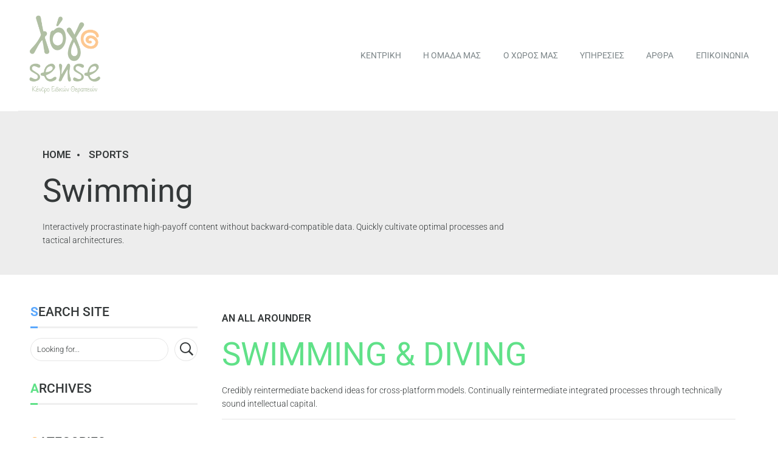

--- FILE ---
content_type: text/html; charset=UTF-8
request_url: http://www.logosense.gr/sports/swimming/
body_size: 20239
content:
<!DOCTYPE html>
<html lang="en" data-bt-theme="Kids Club Child 1.0.0">
<head>

			<meta charset="UTF-8">
		<meta name="viewport" content="width=device-width, initial-scale=1, maximum-scale=1, user-scalable=no">
		<meta name="mobile-web-app-capable" content="yes">
		<meta name="apple-mobile-web-app-capable" content="yes"><title>Swimming &#8211; Logosense</title>
<meta name='robots' content='max-image-preview:large' />
<link rel='dns-prefetch' href='//fonts.googleapis.com' />
<link href='https://fonts.gstatic.com' crossorigin rel='preconnect' />
<link rel="alternate" type="application/rss+xml" title="Logosense &raquo; Feed" href="http://www.logosense.gr/feed/" />
<link rel="alternate" type="application/rss+xml" title="Logosense &raquo; Comments Feed" href="http://www.logosense.gr/comments/feed/" />
<script type="text/javascript">
window._wpemojiSettings = {"baseUrl":"https:\/\/s.w.org\/images\/core\/emoji\/14.0.0\/72x72\/","ext":".png","svgUrl":"https:\/\/s.w.org\/images\/core\/emoji\/14.0.0\/svg\/","svgExt":".svg","source":{"concatemoji":"http:\/\/www.logosense.gr\/wp-includes\/js\/wp-emoji-release.min.js?ver=6.1.9"}};
/*! This file is auto-generated */
!function(e,a,t){var n,r,o,i=a.createElement("canvas"),p=i.getContext&&i.getContext("2d");function s(e,t){var a=String.fromCharCode,e=(p.clearRect(0,0,i.width,i.height),p.fillText(a.apply(this,e),0,0),i.toDataURL());return p.clearRect(0,0,i.width,i.height),p.fillText(a.apply(this,t),0,0),e===i.toDataURL()}function c(e){var t=a.createElement("script");t.src=e,t.defer=t.type="text/javascript",a.getElementsByTagName("head")[0].appendChild(t)}for(o=Array("flag","emoji"),t.supports={everything:!0,everythingExceptFlag:!0},r=0;r<o.length;r++)t.supports[o[r]]=function(e){if(p&&p.fillText)switch(p.textBaseline="top",p.font="600 32px Arial",e){case"flag":return s([127987,65039,8205,9895,65039],[127987,65039,8203,9895,65039])?!1:!s([55356,56826,55356,56819],[55356,56826,8203,55356,56819])&&!s([55356,57332,56128,56423,56128,56418,56128,56421,56128,56430,56128,56423,56128,56447],[55356,57332,8203,56128,56423,8203,56128,56418,8203,56128,56421,8203,56128,56430,8203,56128,56423,8203,56128,56447]);case"emoji":return!s([129777,127995,8205,129778,127999],[129777,127995,8203,129778,127999])}return!1}(o[r]),t.supports.everything=t.supports.everything&&t.supports[o[r]],"flag"!==o[r]&&(t.supports.everythingExceptFlag=t.supports.everythingExceptFlag&&t.supports[o[r]]);t.supports.everythingExceptFlag=t.supports.everythingExceptFlag&&!t.supports.flag,t.DOMReady=!1,t.readyCallback=function(){t.DOMReady=!0},t.supports.everything||(n=function(){t.readyCallback()},a.addEventListener?(a.addEventListener("DOMContentLoaded",n,!1),e.addEventListener("load",n,!1)):(e.attachEvent("onload",n),a.attachEvent("onreadystatechange",function(){"complete"===a.readyState&&t.readyCallback()})),(e=t.source||{}).concatemoji?c(e.concatemoji):e.wpemoji&&e.twemoji&&(c(e.twemoji),c(e.wpemoji)))}(window,document,window._wpemojiSettings);
</script>
<style type="text/css">
img.wp-smiley,
img.emoji {
	display: inline !important;
	border: none !important;
	box-shadow: none !important;
	height: 1em !important;
	width: 1em !important;
	margin: 0 0.07em !important;
	vertical-align: -0.1em !important;
	background: none !important;
	padding: 0 !important;
}
</style>
	<link rel='stylesheet' id='wp-block-library-css' href='http://www.logosense.gr/wp-includes/css/dist/block-library/style.min.css?ver=6.1.9' type='text/css' media='all' />
<link rel='stylesheet' id='classic-theme-styles-css' href='http://www.logosense.gr/wp-includes/css/classic-themes.min.css?ver=1' type='text/css' media='all' />
<style id='global-styles-inline-css' type='text/css'>
body{--wp--preset--color--black: #000000;--wp--preset--color--cyan-bluish-gray: #abb8c3;--wp--preset--color--white: #ffffff;--wp--preset--color--pale-pink: #f78da7;--wp--preset--color--vivid-red: #cf2e2e;--wp--preset--color--luminous-vivid-orange: #ff6900;--wp--preset--color--luminous-vivid-amber: #fcb900;--wp--preset--color--light-green-cyan: #7bdcb5;--wp--preset--color--vivid-green-cyan: #00d084;--wp--preset--color--pale-cyan-blue: #8ed1fc;--wp--preset--color--vivid-cyan-blue: #0693e3;--wp--preset--color--vivid-purple: #9b51e0;--wp--preset--gradient--vivid-cyan-blue-to-vivid-purple: linear-gradient(135deg,rgba(6,147,227,1) 0%,rgb(155,81,224) 100%);--wp--preset--gradient--light-green-cyan-to-vivid-green-cyan: linear-gradient(135deg,rgb(122,220,180) 0%,rgb(0,208,130) 100%);--wp--preset--gradient--luminous-vivid-amber-to-luminous-vivid-orange: linear-gradient(135deg,rgba(252,185,0,1) 0%,rgba(255,105,0,1) 100%);--wp--preset--gradient--luminous-vivid-orange-to-vivid-red: linear-gradient(135deg,rgba(255,105,0,1) 0%,rgb(207,46,46) 100%);--wp--preset--gradient--very-light-gray-to-cyan-bluish-gray: linear-gradient(135deg,rgb(238,238,238) 0%,rgb(169,184,195) 100%);--wp--preset--gradient--cool-to-warm-spectrum: linear-gradient(135deg,rgb(74,234,220) 0%,rgb(151,120,209) 20%,rgb(207,42,186) 40%,rgb(238,44,130) 60%,rgb(251,105,98) 80%,rgb(254,248,76) 100%);--wp--preset--gradient--blush-light-purple: linear-gradient(135deg,rgb(255,206,236) 0%,rgb(152,150,240) 100%);--wp--preset--gradient--blush-bordeaux: linear-gradient(135deg,rgb(254,205,165) 0%,rgb(254,45,45) 50%,rgb(107,0,62) 100%);--wp--preset--gradient--luminous-dusk: linear-gradient(135deg,rgb(255,203,112) 0%,rgb(199,81,192) 50%,rgb(65,88,208) 100%);--wp--preset--gradient--pale-ocean: linear-gradient(135deg,rgb(255,245,203) 0%,rgb(182,227,212) 50%,rgb(51,167,181) 100%);--wp--preset--gradient--electric-grass: linear-gradient(135deg,rgb(202,248,128) 0%,rgb(113,206,126) 100%);--wp--preset--gradient--midnight: linear-gradient(135deg,rgb(2,3,129) 0%,rgb(40,116,252) 100%);--wp--preset--duotone--dark-grayscale: url('#wp-duotone-dark-grayscale');--wp--preset--duotone--grayscale: url('#wp-duotone-grayscale');--wp--preset--duotone--purple-yellow: url('#wp-duotone-purple-yellow');--wp--preset--duotone--blue-red: url('#wp-duotone-blue-red');--wp--preset--duotone--midnight: url('#wp-duotone-midnight');--wp--preset--duotone--magenta-yellow: url('#wp-duotone-magenta-yellow');--wp--preset--duotone--purple-green: url('#wp-duotone-purple-green');--wp--preset--duotone--blue-orange: url('#wp-duotone-blue-orange');--wp--preset--font-size--small: 13px;--wp--preset--font-size--medium: 20px;--wp--preset--font-size--large: 36px;--wp--preset--font-size--x-large: 42px;--wp--preset--spacing--20: 0.44rem;--wp--preset--spacing--30: 0.67rem;--wp--preset--spacing--40: 1rem;--wp--preset--spacing--50: 1.5rem;--wp--preset--spacing--60: 2.25rem;--wp--preset--spacing--70: 3.38rem;--wp--preset--spacing--80: 5.06rem;}:where(.is-layout-flex){gap: 0.5em;}body .is-layout-flow > .alignleft{float: left;margin-inline-start: 0;margin-inline-end: 2em;}body .is-layout-flow > .alignright{float: right;margin-inline-start: 2em;margin-inline-end: 0;}body .is-layout-flow > .aligncenter{margin-left: auto !important;margin-right: auto !important;}body .is-layout-constrained > .alignleft{float: left;margin-inline-start: 0;margin-inline-end: 2em;}body .is-layout-constrained > .alignright{float: right;margin-inline-start: 2em;margin-inline-end: 0;}body .is-layout-constrained > .aligncenter{margin-left: auto !important;margin-right: auto !important;}body .is-layout-constrained > :where(:not(.alignleft):not(.alignright):not(.alignfull)){max-width: var(--wp--style--global--content-size);margin-left: auto !important;margin-right: auto !important;}body .is-layout-constrained > .alignwide{max-width: var(--wp--style--global--wide-size);}body .is-layout-flex{display: flex;}body .is-layout-flex{flex-wrap: wrap;align-items: center;}body .is-layout-flex > *{margin: 0;}:where(.wp-block-columns.is-layout-flex){gap: 2em;}.has-black-color{color: var(--wp--preset--color--black) !important;}.has-cyan-bluish-gray-color{color: var(--wp--preset--color--cyan-bluish-gray) !important;}.has-white-color{color: var(--wp--preset--color--white) !important;}.has-pale-pink-color{color: var(--wp--preset--color--pale-pink) !important;}.has-vivid-red-color{color: var(--wp--preset--color--vivid-red) !important;}.has-luminous-vivid-orange-color{color: var(--wp--preset--color--luminous-vivid-orange) !important;}.has-luminous-vivid-amber-color{color: var(--wp--preset--color--luminous-vivid-amber) !important;}.has-light-green-cyan-color{color: var(--wp--preset--color--light-green-cyan) !important;}.has-vivid-green-cyan-color{color: var(--wp--preset--color--vivid-green-cyan) !important;}.has-pale-cyan-blue-color{color: var(--wp--preset--color--pale-cyan-blue) !important;}.has-vivid-cyan-blue-color{color: var(--wp--preset--color--vivid-cyan-blue) !important;}.has-vivid-purple-color{color: var(--wp--preset--color--vivid-purple) !important;}.has-black-background-color{background-color: var(--wp--preset--color--black) !important;}.has-cyan-bluish-gray-background-color{background-color: var(--wp--preset--color--cyan-bluish-gray) !important;}.has-white-background-color{background-color: var(--wp--preset--color--white) !important;}.has-pale-pink-background-color{background-color: var(--wp--preset--color--pale-pink) !important;}.has-vivid-red-background-color{background-color: var(--wp--preset--color--vivid-red) !important;}.has-luminous-vivid-orange-background-color{background-color: var(--wp--preset--color--luminous-vivid-orange) !important;}.has-luminous-vivid-amber-background-color{background-color: var(--wp--preset--color--luminous-vivid-amber) !important;}.has-light-green-cyan-background-color{background-color: var(--wp--preset--color--light-green-cyan) !important;}.has-vivid-green-cyan-background-color{background-color: var(--wp--preset--color--vivid-green-cyan) !important;}.has-pale-cyan-blue-background-color{background-color: var(--wp--preset--color--pale-cyan-blue) !important;}.has-vivid-cyan-blue-background-color{background-color: var(--wp--preset--color--vivid-cyan-blue) !important;}.has-vivid-purple-background-color{background-color: var(--wp--preset--color--vivid-purple) !important;}.has-black-border-color{border-color: var(--wp--preset--color--black) !important;}.has-cyan-bluish-gray-border-color{border-color: var(--wp--preset--color--cyan-bluish-gray) !important;}.has-white-border-color{border-color: var(--wp--preset--color--white) !important;}.has-pale-pink-border-color{border-color: var(--wp--preset--color--pale-pink) !important;}.has-vivid-red-border-color{border-color: var(--wp--preset--color--vivid-red) !important;}.has-luminous-vivid-orange-border-color{border-color: var(--wp--preset--color--luminous-vivid-orange) !important;}.has-luminous-vivid-amber-border-color{border-color: var(--wp--preset--color--luminous-vivid-amber) !important;}.has-light-green-cyan-border-color{border-color: var(--wp--preset--color--light-green-cyan) !important;}.has-vivid-green-cyan-border-color{border-color: var(--wp--preset--color--vivid-green-cyan) !important;}.has-pale-cyan-blue-border-color{border-color: var(--wp--preset--color--pale-cyan-blue) !important;}.has-vivid-cyan-blue-border-color{border-color: var(--wp--preset--color--vivid-cyan-blue) !important;}.has-vivid-purple-border-color{border-color: var(--wp--preset--color--vivid-purple) !important;}.has-vivid-cyan-blue-to-vivid-purple-gradient-background{background: var(--wp--preset--gradient--vivid-cyan-blue-to-vivid-purple) !important;}.has-light-green-cyan-to-vivid-green-cyan-gradient-background{background: var(--wp--preset--gradient--light-green-cyan-to-vivid-green-cyan) !important;}.has-luminous-vivid-amber-to-luminous-vivid-orange-gradient-background{background: var(--wp--preset--gradient--luminous-vivid-amber-to-luminous-vivid-orange) !important;}.has-luminous-vivid-orange-to-vivid-red-gradient-background{background: var(--wp--preset--gradient--luminous-vivid-orange-to-vivid-red) !important;}.has-very-light-gray-to-cyan-bluish-gray-gradient-background{background: var(--wp--preset--gradient--very-light-gray-to-cyan-bluish-gray) !important;}.has-cool-to-warm-spectrum-gradient-background{background: var(--wp--preset--gradient--cool-to-warm-spectrum) !important;}.has-blush-light-purple-gradient-background{background: var(--wp--preset--gradient--blush-light-purple) !important;}.has-blush-bordeaux-gradient-background{background: var(--wp--preset--gradient--blush-bordeaux) !important;}.has-luminous-dusk-gradient-background{background: var(--wp--preset--gradient--luminous-dusk) !important;}.has-pale-ocean-gradient-background{background: var(--wp--preset--gradient--pale-ocean) !important;}.has-electric-grass-gradient-background{background: var(--wp--preset--gradient--electric-grass) !important;}.has-midnight-gradient-background{background: var(--wp--preset--gradient--midnight) !important;}.has-small-font-size{font-size: var(--wp--preset--font-size--small) !important;}.has-medium-font-size{font-size: var(--wp--preset--font-size--medium) !important;}.has-large-font-size{font-size: var(--wp--preset--font-size--large) !important;}.has-x-large-font-size{font-size: var(--wp--preset--font-size--x-large) !important;}
.wp-block-navigation a:where(:not(.wp-element-button)){color: inherit;}
:where(.wp-block-columns.is-layout-flex){gap: 2em;}
.wp-block-pullquote{font-size: 1.5em;line-height: 1.6;}
</style>
<link rel='stylesheet' id='contact-form-7-css' href='http://www.logosense.gr/wp-content/plugins/contact-form-7/includes/css/styles.css?ver=5.7.7' type='text/css' media='all' />
<link rel='stylesheet' id='wp-components-css' href='http://www.logosense.gr/wp-includes/css/dist/components/style.min.css?ver=6.1.9' type='text/css' media='all' />
<link rel='stylesheet' id='godaddy-styles-css' href='http://www.logosense.gr/wp-content/plugins/coblocks/includes/Dependencies/GoDaddy/Styles/build/latest.css?ver=2.0.2' type='text/css' media='all' />
<link rel='stylesheet' id='parent-style-css' href='http://www.logosense.gr/wp-content/themes/kids-club/style.css?ver=6.1.9' type='text/css' media='all' />
<link rel='stylesheet' id='child-style-css' href='http://www.logosense.gr/wp-content/themes/kids-club-child/style.css?ver=1.0.0' type='text/css' media='all' />
<link rel='stylesheet' id='kids-club-style-css' href='http://www.logosense.gr/wp-content/themes/kids-club/style.css?ver=6.1.9' type='text/css' media='all' />
<style id='kids-club-style-inline-css' type='text/css'>
input:not([type='checkbox']):not([type='radio']):not([type='submit']):focus, textarea:not([type='checkbox']):not([type='radio']):focus{-webkit-box-shadow: 0 0 4px 0 #5ba8fd; box-shadow: 0 0 4px 0 #5ba8fd;} html a:hover, .btLightSkin a:hover, .btDarkSkin .btLightSkin a:hover, .btLightSkin .btDarkSkin .btLightSkin a:hover, .btDarkSkin a:hover, .btLightSkin .btDarkSkin a:hover, .btDarkSkin.btLightSkin .btDarkSkin a:hover{ color: #5ba8fd;} select, input{font-family: Roboto;} body{font-family: "Roboto",Arial,sans-serif;} h1, h2, h3, h4, h5, h6{font-family: "Roboto";} .btContentHolder table thead th{ background-color: #5ba8fd; font-family: Roboto;} .btAccentColorBackground{background-color: #5ba8fd !important;} .btLightSkin .btText a, .btDarkSkin .btLightSkin .btText a, .btLightSkin .btDarkSkin .btLightSkin .btText a, .btDarkSkin .btText a, .btLightSkin .btDarkSkin .btText a, .btDarkSkin.btLightSkin .btDarkSkin .btText a{color: #5ba8fd;} .btAccentDarkHeader .btPreloader .animation > div:first-child{ background-color: #429bfd;} .btPreloader .animation .preloaderLogo{height: 44px;} .btLightSkin .btLoader, .btDarkSkin .btLightSkin .btLoader, .btLightSkin .btDarkSkin .btLightSkin .btLoader{border-top: 5px solid #5ba8fd;} .btDarkSkin .btLoader, .btLightSkin .btDarkSkin .btLoader, .btDarkSkin.btLightSkin .btDarkSkin .btLoader{border-top: 5px solid #5ba8fd;} .mainHeader{ font-family: "Roboto";} .btMenuVertical.btAccentDarkHeader .mainHeader{background-color: #429bfd;} .menuPort{font-family: "Roboto";} .menuPort nav > ul > li > a{line-height: 44px;} .btTextLogo{ line-height: 44px;} .btLogoArea .logo img{height: 44px;} .btHorizontalMenuTrigger{ line-height: 44px;} .btMenuHorizontal .menuPort nav > ul > li.current-menu-ancestor:nth-child(4n + 1) > a, .btMenuHorizontal .menuPort nav > ul > li.current-menu-item:nth-child(4n + 1) > a{color: #5ba8fd; -webkit-box-shadow: 0 -4px 0 0 #5ba8fd inset; box-shadow: 0 -4px 0 0 #5ba8fd inset;} .btMenuHorizontal .menuPort nav > ul > li.current-menu-ancestor:nth-child(4n + 1) > ul li.current-menu-ancestor > a, .btMenuHorizontal .menuPort nav > ul > li.current-menu-ancestor:nth-child(4n + 1) > ul li.current-menu-item > a, .btMenuHorizontal .menuPort nav > ul > li.current-menu-item:nth-child(4n + 1) > ul li.current-menu-ancestor > a, .btMenuHorizontal .menuPort nav > ul > li.current-menu-item:nth-child(4n + 1) > ul li.current-menu-item > a{color: #5ba8fd !important;} .btMenuHorizontal .menuPort nav > ul > li.current-menu-ancestor:nth-child(4n + 2) > a, .btMenuHorizontal .menuPort nav > ul > li.current-menu-item:nth-child(4n + 2) > a{color: #60e188; -webkit-box-shadow: 0 -4px 0 0 #60e188 inset; box-shadow: 0 -4px 0 0 #60e188 inset;} .btMenuHorizontal .menuPort nav > ul > li.current-menu-ancestor:nth-child(4n + 2) > ul li.current-menu-ancestor > a, .btMenuHorizontal .menuPort nav > ul > li.current-menu-ancestor:nth-child(4n + 2) > ul li.current-menu-item > a, .btMenuHorizontal .menuPort nav > ul > li.current-menu-item:nth-child(4n + 2) > ul li.current-menu-ancestor > a, .btMenuHorizontal .menuPort nav > ul > li.current-menu-item:nth-child(4n + 2) > ul li.current-menu-item > a{color: #60e188 !important;} .btMenuHorizontal .menuPort nav > ul > li.current-menu-ancestor:nth-child(4n + 3) > a, .btMenuHorizontal .menuPort nav > ul > li.current-menu-item:nth-child(4n + 3) > a{color: #fdb157; -webkit-box-shadow: 0 -4px 0 0 #fdb157 inset; box-shadow: 0 -4px 0 0 #fdb157 inset;} .btMenuHorizontal .menuPort nav > ul > li.current-menu-ancestor:nth-child(4n + 3) > ul li.current-menu-ancestor > a, .btMenuHorizontal .menuPort nav > ul > li.current-menu-ancestor:nth-child(4n + 3) > ul li.current-menu-item > a, .btMenuHorizontal .menuPort nav > ul > li.current-menu-item:nth-child(4n + 3) > ul li.current-menu-ancestor > a, .btMenuHorizontal .menuPort nav > ul > li.current-menu-item:nth-child(4n + 3) > ul li.current-menu-item > a{color: #fdb157 !important;} .btMenuHorizontal .menuPort nav > ul > li.current-menu-ancestor:nth-child(4n + 4) > a, .btMenuHorizontal .menuPort nav > ul > li.current-menu-item:nth-child(4n + 4) > a{color: #ff6b6d; -webkit-box-shadow: 0 -4px 0 0 #ff6b6d inset; box-shadow: 0 -4px 0 0 #ff6b6d inset;} .btMenuHorizontal .menuPort nav > ul > li.current-menu-ancestor:nth-child(4n + 4) > ul li.current-menu-ancestor > a, .btMenuHorizontal .menuPort nav > ul > li.current-menu-ancestor:nth-child(4n + 4) > ul li.current-menu-item > a, .btMenuHorizontal .menuPort nav > ul > li.current-menu-item:nth-child(4n + 4) > ul li.current-menu-ancestor > a, .btMenuHorizontal .menuPort nav > ul > li.current-menu-item:nth-child(4n + 4) > ul li.current-menu-item > a{color: #ff6b6d !important;} .btMenuHorizontal .menuPort nav > ul > li:nth-child(4n + 1):hover > a, .btMenuHorizontal .menuPort nav > ul > li:nth-child(4n + 1) ul li:hover > a, .btMenuHorizontal .menuPort nav > ul > li:nth-child(4n + 1).on > a{background-color: #5ba8fd;} .btMenuHorizontal .menuPort nav > ul > li:nth-child(4n + 1) > ul{border-color: #5ba8fd transparent #e5e5e5;} .btMenuHorizontal .menuPort nav > ul > li:nth-child(4n + 2):hover > a, .btMenuHorizontal .menuPort nav > ul > li:nth-child(4n + 2) ul li:hover > a, .btMenuHorizontal .menuPort nav > ul > li:nth-child(4n + 2).on > a{background-color: #60e188;} .btMenuHorizontal .menuPort nav > ul > li:nth-child(4n + 2) > ul{border-color: #60e188 transparent #e5e5e5;} .btMenuHorizontal .menuPort nav > ul > li:nth-child(4n + 3):hover > a, .btMenuHorizontal .menuPort nav > ul > li:nth-child(4n + 3) ul li:hover > a, .btMenuHorizontal .menuPort nav > ul > li:nth-child(4n + 3).on > a{background-color: #fdb157;} .btMenuHorizontal .menuPort nav > ul > li:nth-child(4n + 3) > ul{border-color: #fdb157 transparent #e5e5e5;} .btMenuHorizontal .menuPort nav > ul > li:nth-child(4n + 4):hover > a, .btMenuHorizontal .menuPort nav > ul > li:nth-child(4n + 4) ul li:hover > a, .btMenuHorizontal .menuPort nav > ul > li:nth-child(4n + 4).on > a{background-color: #ff6b6d;} .btMenuHorizontal .menuPort nav > ul > li:nth-child(4n + 4) > ul{border-color: #ff6b6d transparent #e5e5e5;} .btMenuHorizontal .topBarInMenu{ height: 44px;} .btAccentLightHeader.btMenuHorizontal .btBelowLogoArea:before, .btAccentLightHeader.btMenuHorizontal .topBar:before{ background-color: #429bfd;} .btAccentDarkHeader.btMenuHorizontal .mainHeader{background-color: #429bfd;} .btAccentDarkHeader.btMenuHorizontal .mainHeader .btBelowLogoArea:before, .btAccentDarkHeader.btMenuHorizontal .mainHeader .topBar:before{ background-color: #298dfc;} .btVerticalMenuTrigger{ line-height: 44px;} .btAccentDarkHeader.btMenuVertical > .menuPort .logo{ background-color: #429bfd;} .btMenuVertical > .menuPort .btCloseVertical:before:hover{color: #5ba8fd;} @media (min-width: 1200px){.btMenuVerticalOn .btVerticalMenuTrigger .btIco a:before{color: #5ba8fd !important;} }.btSpecialHeaderIcon .btIco .btIcoHolder:before, .btSpecialHeaderIcon .btIconWidgetTitle, .btSpecialHeaderIcon .btIconWidgetText{color: #5ba8fd !important;} .btMenuHorizontal .topBarInLogoArea{ height: 44px;} .btMenuHorizontal .topBarInLogoArea .topBarInLogoAreaCell{border: 0 solid #5ba8fd;} .btMenuHorizontal .topBarInLogoArea .topBarInLogoAreaCell .btIconWidgetIcon .btIco.btIcoAccentColor1 .btIcoHolder:before{color: #5ba8fd;} .btMenuHorizontal .topBarInLogoArea .topBarInLogoAreaCell .btIconWidgetIcon .btIco.btIcoAccentColor2 .btIcoHolder:before{color: #60e188;} .btMenuHorizontal .topBarInLogoArea .topBarInLogoAreaCell .btIconWidgetIcon .btIco.btIcoAccentColor3 .btIcoHolder:before{color: #fdb157;} .btMenuHorizontal .topBarInLogoArea .topBarInLogoAreaCell .btIconWidgetIcon .btIco.btIcoAccentColor4 .btIcoHolder:before{color: #ff6b6d;} .btMenuHorizontal .topBarInLogoArea .topBarInLogoAreaCell .btIconWidgetTitle{ font-family: Roboto,sans-serif;} .btMenuVertical .menuPort .btIconWidget .btIconWidgetTitle{ font-family: Roboto;} .btMenuVertical .menuPort .btIconWidget .btIconWidgetIcon .btIco.btIcoAccentColor1, .btMenuVertical .menuPort .btIconWidget .btSearch .btIco.btIcoAccentColor1, .btMenuVertical .menuPort .btTopBox .btIconWidgetIcon .btIco.btIcoAccentColor1, .btMenuVertical .menuPort .btTopBox .btSearch .btIco.btIcoAccentColor1{color: #5ba8fd;} .btMenuVertical .menuPort .btIconWidget .btIconWidgetIcon .btIco.btIcoAccentColor2, .btMenuVertical .menuPort .btIconWidget .btSearch .btIco.btIcoAccentColor2, .btMenuVertical .menuPort .btTopBox .btIconWidgetIcon .btIco.btIcoAccentColor2, .btMenuVertical .menuPort .btTopBox .btSearch .btIco.btIcoAccentColor2{color: #60e188;} .btMenuVertical .menuPort .btIconWidget .btIconWidgetIcon .btIco.btIcoAccentColor3, .btMenuVertical .menuPort .btIconWidget .btSearch .btIco.btIcoAccentColor3, .btMenuVertical .menuPort .btTopBox .btIconWidgetIcon .btIco.btIcoAccentColor3, .btMenuVertical .menuPort .btTopBox .btSearch .btIco.btIcoAccentColor3{color: #fdb157;} .btMenuVertical .menuPort .btIconWidget .btIconWidgetIcon .btIco.btIcoAccentColor4, .btMenuVertical .menuPort .btIconWidget .btSearch .btIco.btIcoAccentColor4, .btMenuVertical .menuPort .btTopBox .btIconWidgetIcon .btIco.btIcoAccentColor4, .btMenuVertical .menuPort .btTopBox .btSearch .btIco.btIcoAccentColor4{color: #ff6b6d;} .btMenuVertical .menuPort .btIconWidget .btIconWidgetIcon .btIco.btIcoAccentColor1.btIcoCircled, .btMenuVertical .menuPort .btIconWidget .btSearch .btIco.btIcoAccentColor1.btIcoCircled, .btMenuVertical .menuPort .btTopBox .btIconWidgetIcon .btIco.btIcoAccentColor1.btIcoCircled, .btMenuVertical .menuPort .btTopBox .btSearch .btIco.btIcoAccentColor1.btIcoCircled{background-color: #5ba8fd;} .btMenuVertical .menuPort .btIconWidget .btIconWidgetIcon .btIco.btIcoAccentColor2.btIcoCircled, .btMenuVertical .menuPort .btIconWidget .btSearch .btIco.btIcoAccentColor2.btIcoCircled, .btMenuVertical .menuPort .btTopBox .btIconWidgetIcon .btIco.btIcoAccentColor2.btIcoCircled, .btMenuVertical .menuPort .btTopBox .btSearch .btIco.btIcoAccentColor2.btIcoCircled{background-color: #60e188;} .btMenuVertical .menuPort .btIconWidget .btIconWidgetIcon .btIco.btIcoAccentColor3.btIcoCircled, .btMenuVertical .menuPort .btIconWidget .btSearch .btIco.btIcoAccentColor3.btIcoCircled, .btMenuVertical .menuPort .btTopBox .btIconWidgetIcon .btIco.btIcoAccentColor3.btIcoCircled, .btMenuVertical .menuPort .btTopBox .btSearch .btIco.btIcoAccentColor3.btIcoCircled{background-color: #fdb157;} .btMenuVertical .menuPort .btIconWidget .btIconWidgetIcon .btIco.btIcoAccentColor4.btIcoCircled, .btMenuVertical .menuPort .btIconWidget .btSearch .btIco.btIcoAccentColor4.btIcoCircled, .btMenuVertical .menuPort .btTopBox .btIconWidgetIcon .btIco.btIcoAccentColor4.btIcoCircled, .btMenuVertical .menuPort .btTopBox .btSearch .btIco.btIcoAccentColor4.btIcoCircled{background-color: #ff6b6d;} .btMenuHorizontal .topBarInMenuCell .btIco.btIcoAccentColor1.btIcoCircled .btIcoHolder:before, .btMenuHorizontal .btTopToolsRight .btIco.btIcoAccentColor1.btIcoCircled .btIcoHolder:before, .btMenuHorizontal .btTopToolsLeft .btIco.btIcoAccentColor1.btIcoCircled .btIcoHolder:before{-webkit-box-shadow: 0 0 0 1.5em #5ba8fd inset; box-shadow: 0 0 0 1.5em #5ba8fd inset;} .btDarkSkin.btMenuHorizontal .topBarInMenuCell .btIco.btIcoAccentColor1.btIcoCircled .btIcoHolder:before, .btAccentDarkHeader.btMenuHorizontal .topBarInMenuCell .btIco.btIcoAccentColor1.btIcoCircled .btIcoHolder:before, .btAccentLightHeader.btMenuHorizontal .topBarInMenuCell .btIco.btIcoAccentColor1.btIcoCircled .btIcoHolder:before, .btDarkSkin.btMenuHorizontal .btTopToolsRight .btIco.btIcoAccentColor1.btIcoCircled .btIcoHolder:before, .btAccentDarkHeader.btMenuHorizontal .btTopToolsRight .btIco.btIcoAccentColor1.btIcoCircled .btIcoHolder:before, .btAccentLightHeader.btMenuHorizontal .btTopToolsRight .btIco.btIcoAccentColor1.btIcoCircled .btIcoHolder:before, .btDarkSkin.btMenuHorizontal .btTopToolsLeft .btIco.btIcoAccentColor1.btIcoCircled .btIcoHolder:before, .btAccentDarkHeader.btMenuHorizontal .btTopToolsLeft .btIco.btIcoAccentColor1.btIcoCircled .btIcoHolder:before, .btAccentLightHeader.btMenuHorizontal .btTopToolsLeft .btIco.btIcoAccentColor1.btIcoCircled .btIcoHolder:before{-webkit-box-shadow: 0 0 0 0 #5ba8fd inset; box-shadow: 0 0 0 0 #5ba8fd inset; color: #5ba8fd;} .btMenuHorizontal .topBarInMenuCell .btIco.btIcoAccentColor1.btIcoCircled .btIcoHolder:hover:before, .btMenuHorizontal .btTopToolsRight .btIco.btIcoAccentColor1.btIcoCircled .btIcoHolder:hover:before, .btMenuHorizontal .btTopToolsLeft .btIco.btIcoAccentColor1.btIcoCircled .btIcoHolder:hover:before{-webkit-box-shadow: 0 0 0 1px #5ba8fd inset; box-shadow: 0 0 0 1px #5ba8fd inset; color: #5ba8fd;} .btDarkSkin.btMenuHorizontal .topBarInMenuCell .btIco.btIcoAccentColor1.btIcoCircled .btIcoHolder:hover:before, .btAccentDarkHeader.btMenuHorizontal .topBarInMenuCell .btIco.btIcoAccentColor1.btIcoCircled .btIcoHolder:hover:before, .btAccentLightHeader.btMenuHorizontal .topBarInMenuCell .btIco.btIcoAccentColor1.btIcoCircled .btIcoHolder:hover:before, .btDarkSkin.btMenuHorizontal .btTopToolsRight .btIco.btIcoAccentColor1.btIcoCircled .btIcoHolder:hover:before, .btAccentDarkHeader.btMenuHorizontal .btTopToolsRight .btIco.btIcoAccentColor1.btIcoCircled .btIcoHolder:hover:before, .btAccentLightHeader.btMenuHorizontal .btTopToolsRight .btIco.btIcoAccentColor1.btIcoCircled .btIcoHolder:hover:before, .btDarkSkin.btMenuHorizontal .btTopToolsLeft .btIco.btIcoAccentColor1.btIcoCircled .btIcoHolder:hover:before, .btAccentDarkHeader.btMenuHorizontal .btTopToolsLeft .btIco.btIcoAccentColor1.btIcoCircled .btIcoHolder:hover:before, .btAccentLightHeader.btMenuHorizontal .btTopToolsLeft .btIco.btIcoAccentColor1.btIcoCircled .btIcoHolder:hover:before{-webkit-box-shadow: 0 0 0 1.5em #5ba8fd inset; box-shadow: 0 0 0 1.5em #5ba8fd inset;} .btMenuHorizontal .topBarInMenuCell .btIco.btIcoAccentColor1 .btIcoHolder:before, .btMenuHorizontal .btTopToolsRight .btIco.btIcoAccentColor1 .btIcoHolder:before, .btMenuHorizontal .btTopToolsLeft .btIco.btIcoAccentColor1 .btIcoHolder:before{color: #5ba8fd;} .btMenuHorizontal .topBarInMenuCell .btIco.btIcoAccentColor2.btIcoCircled .btIcoHolder:before, .btMenuHorizontal .btTopToolsRight .btIco.btIcoAccentColor2.btIcoCircled .btIcoHolder:before, .btMenuHorizontal .btTopToolsLeft .btIco.btIcoAccentColor2.btIcoCircled .btIcoHolder:before{-webkit-box-shadow: 0 0 0 1.5em #60e188 inset; box-shadow: 0 0 0 1.5em #60e188 inset;} .btDarkSkin.btMenuHorizontal .topBarInMenuCell .btIco.btIcoAccentColor2.btIcoCircled .btIcoHolder:before, .btAccentDarkHeader.btMenuHorizontal .topBarInMenuCell .btIco.btIcoAccentColor2.btIcoCircled .btIcoHolder:before, .btAccentLightHeader.btMenuHorizontal .topBarInMenuCell .btIco.btIcoAccentColor2.btIcoCircled .btIcoHolder:before, .btDarkSkin.btMenuHorizontal .btTopToolsRight .btIco.btIcoAccentColor2.btIcoCircled .btIcoHolder:before, .btAccentDarkHeader.btMenuHorizontal .btTopToolsRight .btIco.btIcoAccentColor2.btIcoCircled .btIcoHolder:before, .btAccentLightHeader.btMenuHorizontal .btTopToolsRight .btIco.btIcoAccentColor2.btIcoCircled .btIcoHolder:before, .btDarkSkin.btMenuHorizontal .btTopToolsLeft .btIco.btIcoAccentColor2.btIcoCircled .btIcoHolder:before, .btAccentDarkHeader.btMenuHorizontal .btTopToolsLeft .btIco.btIcoAccentColor2.btIcoCircled .btIcoHolder:before, .btAccentLightHeader.btMenuHorizontal .btTopToolsLeft .btIco.btIcoAccentColor2.btIcoCircled .btIcoHolder:before{-webkit-box-shadow: 0 0 0 0 #60e188 inset; box-shadow: 0 0 0 0 #60e188 inset; color: #60e188;} .btMenuHorizontal .topBarInMenuCell .btIco.btIcoAccentColor2.btIcoCircled .btIcoHolder:hover:before, .btMenuHorizontal .btTopToolsRight .btIco.btIcoAccentColor2.btIcoCircled .btIcoHolder:hover:before, .btMenuHorizontal .btTopToolsLeft .btIco.btIcoAccentColor2.btIcoCircled .btIcoHolder:hover:before{-webkit-box-shadow: 0 0 0 1px #60e188 inset; box-shadow: 0 0 0 1px #60e188 inset; color: #60e188;} .btDarkSkin.btMenuHorizontal .topBarInMenuCell .btIco.btIcoAccentColor2.btIcoCircled .btIcoHolder:hover:before, .btAccentDarkHeader.btMenuHorizontal .topBarInMenuCell .btIco.btIcoAccentColor2.btIcoCircled .btIcoHolder:hover:before, .btAccentLightHeader.btMenuHorizontal .topBarInMenuCell .btIco.btIcoAccentColor2.btIcoCircled .btIcoHolder:hover:before, .btDarkSkin.btMenuHorizontal .btTopToolsRight .btIco.btIcoAccentColor2.btIcoCircled .btIcoHolder:hover:before, .btAccentDarkHeader.btMenuHorizontal .btTopToolsRight .btIco.btIcoAccentColor2.btIcoCircled .btIcoHolder:hover:before, .btAccentLightHeader.btMenuHorizontal .btTopToolsRight .btIco.btIcoAccentColor2.btIcoCircled .btIcoHolder:hover:before, .btDarkSkin.btMenuHorizontal .btTopToolsLeft .btIco.btIcoAccentColor2.btIcoCircled .btIcoHolder:hover:before, .btAccentDarkHeader.btMenuHorizontal .btTopToolsLeft .btIco.btIcoAccentColor2.btIcoCircled .btIcoHolder:hover:before, .btAccentLightHeader.btMenuHorizontal .btTopToolsLeft .btIco.btIcoAccentColor2.btIcoCircled .btIcoHolder:hover:before{-webkit-box-shadow: 0 0 0 1.5em #60e188 inset; box-shadow: 0 0 0 1.5em #60e188 inset;} .btMenuHorizontal .topBarInMenuCell .btIco.btIcoAccentColor2 .btIcoHolder:before, .btMenuHorizontal .btTopToolsRight .btIco.btIcoAccentColor2 .btIcoHolder:before, .btMenuHorizontal .btTopToolsLeft .btIco.btIcoAccentColor2 .btIcoHolder:before{color: #60e188;} .btMenuHorizontal .topBarInMenuCell .btIco.btIcoAccentColor3.btIcoCircled .btIcoHolder:before, .btMenuHorizontal .btTopToolsRight .btIco.btIcoAccentColor3.btIcoCircled .btIcoHolder:before, .btMenuHorizontal .btTopToolsLeft .btIco.btIcoAccentColor3.btIcoCircled .btIcoHolder:before{-webkit-box-shadow: 0 0 0 1.5em #fdb157 inset; box-shadow: 0 0 0 1.5em #fdb157 inset;} .btDarkSkin.btMenuHorizontal .topBarInMenuCell .btIco.btIcoAccentColor3.btIcoCircled .btIcoHolder:before, .btAccentDarkHeader.btMenuHorizontal .topBarInMenuCell .btIco.btIcoAccentColor3.btIcoCircled .btIcoHolder:before, .btAccentLightHeader.btMenuHorizontal .topBarInMenuCell .btIco.btIcoAccentColor3.btIcoCircled .btIcoHolder:before, .btDarkSkin.btMenuHorizontal .btTopToolsRight .btIco.btIcoAccentColor3.btIcoCircled .btIcoHolder:before, .btAccentDarkHeader.btMenuHorizontal .btTopToolsRight .btIco.btIcoAccentColor3.btIcoCircled .btIcoHolder:before, .btAccentLightHeader.btMenuHorizontal .btTopToolsRight .btIco.btIcoAccentColor3.btIcoCircled .btIcoHolder:before, .btDarkSkin.btMenuHorizontal .btTopToolsLeft .btIco.btIcoAccentColor3.btIcoCircled .btIcoHolder:before, .btAccentDarkHeader.btMenuHorizontal .btTopToolsLeft .btIco.btIcoAccentColor3.btIcoCircled .btIcoHolder:before, .btAccentLightHeader.btMenuHorizontal .btTopToolsLeft .btIco.btIcoAccentColor3.btIcoCircled .btIcoHolder:before{-webkit-box-shadow: 0 0 0 0 #fdb157 inset; box-shadow: 0 0 0 0 #fdb157 inset; color: #fdb157;} .btMenuHorizontal .topBarInMenuCell .btIco.btIcoAccentColor3.btIcoCircled .btIcoHolder:hover:before, .btMenuHorizontal .btTopToolsRight .btIco.btIcoAccentColor3.btIcoCircled .btIcoHolder:hover:before, .btMenuHorizontal .btTopToolsLeft .btIco.btIcoAccentColor3.btIcoCircled .btIcoHolder:hover:before{-webkit-box-shadow: 0 0 0 1px #fdb157 inset; box-shadow: 0 0 0 1px #fdb157 inset; color: #fdb157;} .btDarkSkin.btMenuHorizontal .topBarInMenuCell .btIco.btIcoAccentColor3.btIcoCircled .btIcoHolder:hover:before, .btAccentDarkHeader.btMenuHorizontal .topBarInMenuCell .btIco.btIcoAccentColor3.btIcoCircled .btIcoHolder:hover:before, .btAccentLightHeader.btMenuHorizontal .topBarInMenuCell .btIco.btIcoAccentColor3.btIcoCircled .btIcoHolder:hover:before, .btDarkSkin.btMenuHorizontal .btTopToolsRight .btIco.btIcoAccentColor3.btIcoCircled .btIcoHolder:hover:before, .btAccentDarkHeader.btMenuHorizontal .btTopToolsRight .btIco.btIcoAccentColor3.btIcoCircled .btIcoHolder:hover:before, .btAccentLightHeader.btMenuHorizontal .btTopToolsRight .btIco.btIcoAccentColor3.btIcoCircled .btIcoHolder:hover:before, .btDarkSkin.btMenuHorizontal .btTopToolsLeft .btIco.btIcoAccentColor3.btIcoCircled .btIcoHolder:hover:before, .btAccentDarkHeader.btMenuHorizontal .btTopToolsLeft .btIco.btIcoAccentColor3.btIcoCircled .btIcoHolder:hover:before, .btAccentLightHeader.btMenuHorizontal .btTopToolsLeft .btIco.btIcoAccentColor3.btIcoCircled .btIcoHolder:hover:before{-webkit-box-shadow: 0 0 0 1.5em #fdb157 inset; box-shadow: 0 0 0 1.5em #fdb157 inset;} .btMenuHorizontal .topBarInMenuCell .btIco.btIcoAccentColor3 .btIcoHolder:before, .btMenuHorizontal .btTopToolsRight .btIco.btIcoAccentColor3 .btIcoHolder:before, .btMenuHorizontal .btTopToolsLeft .btIco.btIcoAccentColor3 .btIcoHolder:before{color: #fdb157;} .btMenuHorizontal .topBarInMenuCell .btIco.btIcoAccentColor4.btIcoCircled .btIcoHolder:before, .btMenuHorizontal .btTopToolsRight .btIco.btIcoAccentColor4.btIcoCircled .btIcoHolder:before, .btMenuHorizontal .btTopToolsLeft .btIco.btIcoAccentColor4.btIcoCircled .btIcoHolder:before{-webkit-box-shadow: 0 0 0 1.5em #ff6b6d inset; box-shadow: 0 0 0 1.5em #ff6b6d inset;} .btDarkSkin.btMenuHorizontal .topBarInMenuCell .btIco.btIcoAccentColor4.btIcoCircled .btIcoHolder:before, .btAccentDarkHeader.btMenuHorizontal .topBarInMenuCell .btIco.btIcoAccentColor4.btIcoCircled .btIcoHolder:before, .btAccentLightHeader.btMenuHorizontal .topBarInMenuCell .btIco.btIcoAccentColor4.btIcoCircled .btIcoHolder:before, .btDarkSkin.btMenuHorizontal .btTopToolsRight .btIco.btIcoAccentColor4.btIcoCircled .btIcoHolder:before, .btAccentDarkHeader.btMenuHorizontal .btTopToolsRight .btIco.btIcoAccentColor4.btIcoCircled .btIcoHolder:before, .btAccentLightHeader.btMenuHorizontal .btTopToolsRight .btIco.btIcoAccentColor4.btIcoCircled .btIcoHolder:before, .btDarkSkin.btMenuHorizontal .btTopToolsLeft .btIco.btIcoAccentColor4.btIcoCircled .btIcoHolder:before, .btAccentDarkHeader.btMenuHorizontal .btTopToolsLeft .btIco.btIcoAccentColor4.btIcoCircled .btIcoHolder:before, .btAccentLightHeader.btMenuHorizontal .btTopToolsLeft .btIco.btIcoAccentColor4.btIcoCircled .btIcoHolder:before{-webkit-box-shadow: 0 0 0 0 #ff6b6d inset; box-shadow: 0 0 0 0 #ff6b6d inset; color: #ff6b6d;} .btMenuHorizontal .topBarInMenuCell .btIco.btIcoAccentColor4.btIcoCircled .btIcoHolder:hover:before, .btMenuHorizontal .btTopToolsRight .btIco.btIcoAccentColor4.btIcoCircled .btIcoHolder:hover:before, .btMenuHorizontal .btTopToolsLeft .btIco.btIcoAccentColor4.btIcoCircled .btIcoHolder:hover:before{-webkit-box-shadow: 0 0 0 1px #ff6b6d inset; box-shadow: 0 0 0 1px #ff6b6d inset; color: #ff6b6d;} .btDarkSkin.btMenuHorizontal .topBarInMenuCell .btIco.btIcoAccentColor4.btIcoCircled .btIcoHolder:hover:before, .btAccentDarkHeader.btMenuHorizontal .topBarInMenuCell .btIco.btIcoAccentColor4.btIcoCircled .btIcoHolder:hover:before, .btAccentLightHeader.btMenuHorizontal .topBarInMenuCell .btIco.btIcoAccentColor4.btIcoCircled .btIcoHolder:hover:before, .btDarkSkin.btMenuHorizontal .btTopToolsRight .btIco.btIcoAccentColor4.btIcoCircled .btIcoHolder:hover:before, .btAccentDarkHeader.btMenuHorizontal .btTopToolsRight .btIco.btIcoAccentColor4.btIcoCircled .btIcoHolder:hover:before, .btAccentLightHeader.btMenuHorizontal .btTopToolsRight .btIco.btIcoAccentColor4.btIcoCircled .btIcoHolder:hover:before, .btDarkSkin.btMenuHorizontal .btTopToolsLeft .btIco.btIcoAccentColor4.btIcoCircled .btIcoHolder:hover:before, .btAccentDarkHeader.btMenuHorizontal .btTopToolsLeft .btIco.btIcoAccentColor4.btIcoCircled .btIcoHolder:hover:before, .btAccentLightHeader.btMenuHorizontal .btTopToolsLeft .btIco.btIcoAccentColor4.btIcoCircled .btIcoHolder:hover:before{-webkit-box-shadow: 0 0 0 1.5em #ff6b6d inset; box-shadow: 0 0 0 1.5em #ff6b6d inset;} .btMenuHorizontal .topBarInMenuCell .btIco.btIcoAccentColor4 .btIcoHolder:before, .btMenuHorizontal .btTopToolsRight .btIco.btIcoAccentColor4 .btIcoHolder:before, .btMenuHorizontal .btTopToolsLeft .btIco.btIcoAccentColor4 .btIcoHolder:before{color: #ff6b6d;} .btMenuHorizontal.btDarkSkin .btLightSkin .topBarInMenuCell .btIconWidget:hover .btIco.btIcoDefaultColor .btIcoHolder:before, .btMenuHorizontal.btLightSkin .topBarInMenuCell .btIconWidget:hover .btIco.btIcoDefaultColor .btIcoHolder:before, .btMenuHorizontal.btDarkSkin .btLightSkin .topBarInMenuCell .btIco:hover.btIcoDefaultColor .btIcoHolder:before, .btMenuHorizontal.btLightSkin .topBarInMenuCell .btIco:hover.btIcoDefaultColor .btIcoHolder:before, .btMenuHorizontal.btDarkSkin .btLightSkin .btTopToolsRight .btIconWidget:hover .btIco.btIcoDefaultColor .btIcoHolder:before, .btMenuHorizontal.btLightSkin .btTopToolsRight .btIconWidget:hover .btIco.btIcoDefaultColor .btIcoHolder:before, .btMenuHorizontal.btDarkSkin .btLightSkin .btTopToolsRight .btIco:hover.btIcoDefaultColor .btIcoHolder:before, .btMenuHorizontal.btLightSkin .btTopToolsRight .btIco:hover.btIcoDefaultColor .btIcoHolder:before, .btMenuHorizontal.btDarkSkin .btLightSkin .btTopToolsLeft .btIconWidget:hover .btIco.btIcoDefaultColor .btIcoHolder:before, .btMenuHorizontal.btLightSkin .btTopToolsLeft .btIconWidget:hover .btIco.btIcoDefaultColor .btIcoHolder:before, .btMenuHorizontal.btDarkSkin .btLightSkin .btTopToolsLeft .btIco:hover.btIcoDefaultColor .btIcoHolder:before, .btMenuHorizontal.btLightSkin .btTopToolsLeft .btIco:hover.btIcoDefaultColor .btIcoHolder:before{color: #5ba8fd;} .btMenuHorizontal.btLightSkin .btDarkSkin .topBarInMenuCell .btIconWidget:hover .btIco.btIcoDefaultColor .btIcoHolder:before, .btMenuHorizontal.btDarkSkin .topBarInMenuCell .btIconWidget:hover .btIco.btIcoDefaultColor .btIcoHolder:before, .btMenuHorizontal.btLightSkin .btDarkSkin .topBarInMenuCell .btIco:hover.btIcoDefaultColor .btIcoHolder:before, .btMenuHorizontal.btDarkSkin .topBarInMenuCell .btIco:hover.btIcoDefaultColor .btIcoHolder:before, .btMenuHorizontal.btLightSkin .btDarkSkin .btTopToolsRight .btIconWidget:hover .btIco.btIcoDefaultColor .btIcoHolder:before, .btMenuHorizontal.btDarkSkin .btTopToolsRight .btIconWidget:hover .btIco.btIcoDefaultColor .btIcoHolder:before, .btMenuHorizontal.btLightSkin .btDarkSkin .btTopToolsRight .btIco:hover.btIcoDefaultColor .btIcoHolder:before, .btMenuHorizontal.btDarkSkin .btTopToolsRight .btIco:hover.btIcoDefaultColor .btIcoHolder:before, .btMenuHorizontal.btLightSkin .btDarkSkin .btTopToolsLeft .btIconWidget:hover .btIco.btIcoDefaultColor .btIcoHolder:before, .btMenuHorizontal.btDarkSkin .btTopToolsLeft .btIconWidget:hover .btIco.btIcoDefaultColor .btIcoHolder:before, .btMenuHorizontal.btLightSkin .btDarkSkin .btTopToolsLeft .btIco:hover.btIcoDefaultColor .btIcoHolder:before, .btMenuHorizontal.btDarkSkin .btTopToolsLeft .btIco:hover.btIcoDefaultColor .btIcoHolder:before{color: #5ba8fd;} .btMenuHorizontal.btAccentDarkHeader.btLightSkin .mainHeader.btLightSkin .topBarInMenuCell .btIconWidget:hover .btIco.btIcoDefaultColor .btIcoHolder:before, .btMenuHorizontal.btAccentDarkHeader.btLightSkin .mainHeader.btDarkSkin .topBarInMenuCell .btIconWidget:hover .btIco.btIcoDefaultColor .btIcoHolder:before, .btMenuHorizontal.btAccentDarkHeader.btLightSkin .mainHeader .topBarInMenuCell .btIconWidget:hover .btIco.btIcoDefaultColor .btIcoHolder:before, .btMenuHorizontal.btAccentDarkHeader.btDarkSkin .mainHeader.btLightSkin .topBarInMenuCell .btIconWidget:hover .btIco.btIcoDefaultColor .btIcoHolder:before, .btMenuHorizontal.btAccentDarkHeader.btDarkSkin .mainHeader.btDarkSkin .topBarInMenuCell .btIconWidget:hover .btIco.btIcoDefaultColor .btIcoHolder:before, .btMenuHorizontal.btAccentDarkHeader.btDarkSkin .mainHeader .topBarInMenuCell .btIconWidget:hover .btIco.btIcoDefaultColor .btIcoHolder:before, .btMenuHorizontal.btAccentLightHeader.btLightSkin .mainHeader.btLightSkin .topBarInMenuCell .btIconWidget:hover .btIco.btIcoDefaultColor .btIcoHolder:before, .btMenuHorizontal.btAccentLightHeader.btLightSkin .mainHeader.btDarkSkin .topBarInMenuCell .btIconWidget:hover .btIco.btIcoDefaultColor .btIcoHolder:before, .btMenuHorizontal.btAccentLightHeader.btLightSkin .mainHeader .topBarInMenuCell .btIconWidget:hover .btIco.btIcoDefaultColor .btIcoHolder:before, .btMenuHorizontal.btAccentLightHeader.btDarkSkin .mainHeader.btLightSkin .topBarInMenuCell .btIconWidget:hover .btIco.btIcoDefaultColor .btIcoHolder:before, .btMenuHorizontal.btAccentLightHeader.btDarkSkin .mainHeader.btDarkSkin .topBarInMenuCell .btIconWidget:hover .btIco.btIcoDefaultColor .btIcoHolder:before, .btMenuHorizontal.btAccentLightHeader.btDarkSkin .mainHeader .topBarInMenuCell .btIconWidget:hover .btIco.btIcoDefaultColor .btIcoHolder:before, .btMenuHorizontal.btAccentDarkHeader.btLightSkin .mainHeader.btLightSkin .topBarInMenuCell .btIco:hover.btIcoDefaultColor .btIcoHolder:before, .btMenuHorizontal.btAccentDarkHeader.btLightSkin .mainHeader.btDarkSkin .topBarInMenuCell .btIco:hover.btIcoDefaultColor .btIcoHolder:before, .btMenuHorizontal.btAccentDarkHeader.btLightSkin .mainHeader .topBarInMenuCell .btIco:hover.btIcoDefaultColor .btIcoHolder:before, .btMenuHorizontal.btAccentDarkHeader.btDarkSkin .mainHeader.btLightSkin .topBarInMenuCell .btIco:hover.btIcoDefaultColor .btIcoHolder:before, .btMenuHorizontal.btAccentDarkHeader.btDarkSkin .mainHeader.btDarkSkin .topBarInMenuCell .btIco:hover.btIcoDefaultColor .btIcoHolder:before, .btMenuHorizontal.btAccentDarkHeader.btDarkSkin .mainHeader .topBarInMenuCell .btIco:hover.btIcoDefaultColor .btIcoHolder:before, .btMenuHorizontal.btAccentLightHeader.btLightSkin .mainHeader.btLightSkin .topBarInMenuCell .btIco:hover.btIcoDefaultColor .btIcoHolder:before, .btMenuHorizontal.btAccentLightHeader.btLightSkin .mainHeader.btDarkSkin .topBarInMenuCell .btIco:hover.btIcoDefaultColor .btIcoHolder:before, .btMenuHorizontal.btAccentLightHeader.btLightSkin .mainHeader .topBarInMenuCell .btIco:hover.btIcoDefaultColor .btIcoHolder:before, .btMenuHorizontal.btAccentLightHeader.btDarkSkin .mainHeader.btLightSkin .topBarInMenuCell .btIco:hover.btIcoDefaultColor .btIcoHolder:before, .btMenuHorizontal.btAccentLightHeader.btDarkSkin .mainHeader.btDarkSkin .topBarInMenuCell .btIco:hover.btIcoDefaultColor .btIcoHolder:before, .btMenuHorizontal.btAccentLightHeader.btDarkSkin .mainHeader .topBarInMenuCell .btIco:hover.btIcoDefaultColor .btIcoHolder:before, .btMenuHorizontal.btAccentDarkHeader.btLightSkin .mainHeader.btLightSkin .btTopToolsRight .btIconWidget:hover .btIco.btIcoDefaultColor .btIcoHolder:before, .btMenuHorizontal.btAccentDarkHeader.btLightSkin .mainHeader.btDarkSkin .btTopToolsRight .btIconWidget:hover .btIco.btIcoDefaultColor .btIcoHolder:before, .btMenuHorizontal.btAccentDarkHeader.btLightSkin .mainHeader .btTopToolsRight .btIconWidget:hover .btIco.btIcoDefaultColor .btIcoHolder:before, .btMenuHorizontal.btAccentDarkHeader.btDarkSkin .mainHeader.btLightSkin .btTopToolsRight .btIconWidget:hover .btIco.btIcoDefaultColor .btIcoHolder:before, .btMenuHorizontal.btAccentDarkHeader.btDarkSkin .mainHeader.btDarkSkin .btTopToolsRight .btIconWidget:hover .btIco.btIcoDefaultColor .btIcoHolder:before, .btMenuHorizontal.btAccentDarkHeader.btDarkSkin .mainHeader .btTopToolsRight .btIconWidget:hover .btIco.btIcoDefaultColor .btIcoHolder:before, .btMenuHorizontal.btAccentLightHeader.btLightSkin .mainHeader.btLightSkin .btTopToolsRight .btIconWidget:hover .btIco.btIcoDefaultColor .btIcoHolder:before, .btMenuHorizontal.btAccentLightHeader.btLightSkin .mainHeader.btDarkSkin .btTopToolsRight .btIconWidget:hover .btIco.btIcoDefaultColor .btIcoHolder:before, .btMenuHorizontal.btAccentLightHeader.btLightSkin .mainHeader .btTopToolsRight .btIconWidget:hover .btIco.btIcoDefaultColor .btIcoHolder:before, .btMenuHorizontal.btAccentLightHeader.btDarkSkin .mainHeader.btLightSkin .btTopToolsRight .btIconWidget:hover .btIco.btIcoDefaultColor .btIcoHolder:before, .btMenuHorizontal.btAccentLightHeader.btDarkSkin .mainHeader.btDarkSkin .btTopToolsRight .btIconWidget:hover .btIco.btIcoDefaultColor .btIcoHolder:before, .btMenuHorizontal.btAccentLightHeader.btDarkSkin .mainHeader .btTopToolsRight .btIconWidget:hover .btIco.btIcoDefaultColor .btIcoHolder:before, .btMenuHorizontal.btAccentDarkHeader.btLightSkin .mainHeader.btLightSkin .btTopToolsRight .btIco:hover.btIcoDefaultColor .btIcoHolder:before, .btMenuHorizontal.btAccentDarkHeader.btLightSkin .mainHeader.btDarkSkin .btTopToolsRight .btIco:hover.btIcoDefaultColor .btIcoHolder:before, .btMenuHorizontal.btAccentDarkHeader.btLightSkin .mainHeader .btTopToolsRight .btIco:hover.btIcoDefaultColor .btIcoHolder:before, .btMenuHorizontal.btAccentDarkHeader.btDarkSkin .mainHeader.btLightSkin .btTopToolsRight .btIco:hover.btIcoDefaultColor .btIcoHolder:before, .btMenuHorizontal.btAccentDarkHeader.btDarkSkin .mainHeader.btDarkSkin .btTopToolsRight .btIco:hover.btIcoDefaultColor .btIcoHolder:before, .btMenuHorizontal.btAccentDarkHeader.btDarkSkin .mainHeader .btTopToolsRight .btIco:hover.btIcoDefaultColor .btIcoHolder:before, .btMenuHorizontal.btAccentLightHeader.btLightSkin .mainHeader.btLightSkin .btTopToolsRight .btIco:hover.btIcoDefaultColor .btIcoHolder:before, .btMenuHorizontal.btAccentLightHeader.btLightSkin .mainHeader.btDarkSkin .btTopToolsRight .btIco:hover.btIcoDefaultColor .btIcoHolder:before, .btMenuHorizontal.btAccentLightHeader.btLightSkin .mainHeader .btTopToolsRight .btIco:hover.btIcoDefaultColor .btIcoHolder:before, .btMenuHorizontal.btAccentLightHeader.btDarkSkin .mainHeader.btLightSkin .btTopToolsRight .btIco:hover.btIcoDefaultColor .btIcoHolder:before, .btMenuHorizontal.btAccentLightHeader.btDarkSkin .mainHeader.btDarkSkin .btTopToolsRight .btIco:hover.btIcoDefaultColor .btIcoHolder:before, .btMenuHorizontal.btAccentLightHeader.btDarkSkin .mainHeader .btTopToolsRight .btIco:hover.btIcoDefaultColor .btIcoHolder:before, .btMenuHorizontal.btAccentDarkHeader.btLightSkin .mainHeader.btLightSkin .btTopToolsLeft .btIconWidget:hover .btIco.btIcoDefaultColor .btIcoHolder:before, .btMenuHorizontal.btAccentDarkHeader.btLightSkin .mainHeader.btDarkSkin .btTopToolsLeft .btIconWidget:hover .btIco.btIcoDefaultColor .btIcoHolder:before, .btMenuHorizontal.btAccentDarkHeader.btLightSkin .mainHeader .btTopToolsLeft .btIconWidget:hover .btIco.btIcoDefaultColor .btIcoHolder:before, .btMenuHorizontal.btAccentDarkHeader.btDarkSkin .mainHeader.btLightSkin .btTopToolsLeft .btIconWidget:hover .btIco.btIcoDefaultColor .btIcoHolder:before, .btMenuHorizontal.btAccentDarkHeader.btDarkSkin .mainHeader.btDarkSkin .btTopToolsLeft .btIconWidget:hover .btIco.btIcoDefaultColor .btIcoHolder:before, .btMenuHorizontal.btAccentDarkHeader.btDarkSkin .mainHeader .btTopToolsLeft .btIconWidget:hover .btIco.btIcoDefaultColor .btIcoHolder:before, .btMenuHorizontal.btAccentLightHeader.btLightSkin .mainHeader.btLightSkin .btTopToolsLeft .btIconWidget:hover .btIco.btIcoDefaultColor .btIcoHolder:before, .btMenuHorizontal.btAccentLightHeader.btLightSkin .mainHeader.btDarkSkin .btTopToolsLeft .btIconWidget:hover .btIco.btIcoDefaultColor .btIcoHolder:before, .btMenuHorizontal.btAccentLightHeader.btLightSkin .mainHeader .btTopToolsLeft .btIconWidget:hover .btIco.btIcoDefaultColor .btIcoHolder:before, .btMenuHorizontal.btAccentLightHeader.btDarkSkin .mainHeader.btLightSkin .btTopToolsLeft .btIconWidget:hover .btIco.btIcoDefaultColor .btIcoHolder:before, .btMenuHorizontal.btAccentLightHeader.btDarkSkin .mainHeader.btDarkSkin .btTopToolsLeft .btIconWidget:hover .btIco.btIcoDefaultColor .btIcoHolder:before, .btMenuHorizontal.btAccentLightHeader.btDarkSkin .mainHeader .btTopToolsLeft .btIconWidget:hover .btIco.btIcoDefaultColor .btIcoHolder:before, .btMenuHorizontal.btAccentDarkHeader.btLightSkin .mainHeader.btLightSkin .btTopToolsLeft .btIco:hover.btIcoDefaultColor .btIcoHolder:before, .btMenuHorizontal.btAccentDarkHeader.btLightSkin .mainHeader.btDarkSkin .btTopToolsLeft .btIco:hover.btIcoDefaultColor .btIcoHolder:before, .btMenuHorizontal.btAccentDarkHeader.btLightSkin .mainHeader .btTopToolsLeft .btIco:hover.btIcoDefaultColor .btIcoHolder:before, .btMenuHorizontal.btAccentDarkHeader.btDarkSkin .mainHeader.btLightSkin .btTopToolsLeft .btIco:hover.btIcoDefaultColor .btIcoHolder:before, .btMenuHorizontal.btAccentDarkHeader.btDarkSkin .mainHeader.btDarkSkin .btTopToolsLeft .btIco:hover.btIcoDefaultColor .btIcoHolder:before, .btMenuHorizontal.btAccentDarkHeader.btDarkSkin .mainHeader .btTopToolsLeft .btIco:hover.btIcoDefaultColor .btIcoHolder:before, .btMenuHorizontal.btAccentLightHeader.btLightSkin .mainHeader.btLightSkin .btTopToolsLeft .btIco:hover.btIcoDefaultColor .btIcoHolder:before, .btMenuHorizontal.btAccentLightHeader.btLightSkin .mainHeader.btDarkSkin .btTopToolsLeft .btIco:hover.btIcoDefaultColor .btIcoHolder:before, .btMenuHorizontal.btAccentLightHeader.btLightSkin .mainHeader .btTopToolsLeft .btIco:hover.btIcoDefaultColor .btIcoHolder:before, .btMenuHorizontal.btAccentLightHeader.btDarkSkin .mainHeader.btLightSkin .btTopToolsLeft .btIco:hover.btIcoDefaultColor .btIcoHolder:before, .btMenuHorizontal.btAccentLightHeader.btDarkSkin .mainHeader.btDarkSkin .btTopToolsLeft .btIco:hover.btIcoDefaultColor .btIcoHolder:before, .btMenuHorizontal.btAccentLightHeader.btDarkSkin .mainHeader .btTopToolsLeft .btIco:hover.btIcoDefaultColor .btIcoHolder:before{color: #5ba8fd;} .topBar .widget_search button, .topBarInMenu .widget_search button{ background: #5ba8fd;} .topBar .widget_search button:before, .topBarInMenu .widget_search button:before{ color: #5ba8fd;} .topBar .widget_search button:hover, .topBarInMenu .widget_search button:hover{background: #429bfd;} .btSearchInner.btFromTopBox .btSearchInnerClose .btIco.btIcoMediumSize .btIcoHolder:before{ color: #5ba8fd;} .btSearchInner.btFromTopBox .btSearchInnerClose .btIco.btIcoMediumSize:hover a.btIcoHolder:before{color: #60e188;} .btLightSkin .btSearchInner.btFromTopBox input[type="text"]:focus, .btDarkSkin .btLightSkin .btSearchInner.btFromTopBox input[type="text"]:focus, .btLightSkin .btDarkSkin .btLightSkin .btSearchInner.btFromTopBox input[type="text"]:focus{border-bottom: 5px solid #5ba8fd;} .btDarkSkin .btSearchInner.btFromTopBox input[type="text"]:focus, .btLightSkin .btDarkSkin .btSearchInner.btFromTopBox input[type="text"]:focus, .btDarkSkin.btLightSkin .btDarkSkin .btSearchInner.btFromTopBox input[type="text"]:focus{border-bottom: 5px solid #5ba8fd;} .btSearchInner.btFromTopBox button:hover:before{color: #5ba8fd;} footer .btCustomMenu ul li a:hover, .footer .btCustomMenu ul li a:hover, footer .btCustomMenu ul li.current-menu-item a:hover, .footer .btCustomMenu ul li.current-menu-item a:hover{ color: #5ba8fd !important;} .btMediaBox.btQuote, .btMediaBox.btLink{ background-color: #5ba8fd; font-family: "Roboto",arial,sans-serif;} .btMediaBox.btQuote cite, .btMediaBox.btLink cite{ font-family: Roboto;} .btArticleListItem .headline a:hover{color: #5ba8fd;} .btArticleListItem.btBlogColumnView .btArticleListBodyAuthor a, .btPostSingleItemColumns .btArticleListBodyAuthor a{color: #5ba8fd !important;} .btCommentsBox .vcard .posted:before{ background: #5ba8fd;} .btCommentsBox .commentTxt p.edit-link, .btCommentsBox .commentTxt p.reply{ font-family: "Roboto";} .btCommentsBox .commentTxt p.edit-link:before{ -webkit-box-shadow: 0 0 0 1em #60e188 inset; box-shadow: 0 0 0 1em #60e188 inset;} .btCommentsBox .commentTxt p.edit-link:hover:before{color: #60e188; -webkit-box-shadow: 0 0 0 1px #60e188 inset; box-shadow: 0 0 0 1px #60e188 inset;} .btCommentsBox .commentTxt p.edit-link:hover a{color: #60e188;} .btCommentsBox .commentTxt p.reply:before{ -webkit-box-shadow: 0 0 0 1em #fdb157 inset; box-shadow: 0 0 0 1em #fdb157 inset;} .btCommentsBox .commentTxt p.reply:hover:before{color: #fdb157; -webkit-box-shadow: 0 0 0 1px #fdb157 inset; box-shadow: 0 0 0 1px #fdb157 inset;} .btCommentsBox .commentTxt p.reply:hover a{color: #fdb157;} .btCommentsBox .comment-form .form-submit button{ background: #5ba8fd; border: 2px solid #5ba8fd;} .btCommentsBox .comment-form .form-submit button:hover{ color: #5ba8fd;} .post-password-form input[type="submit"]{ background: #5ba8fd !important; border: 2px solid #5ba8fd; font-family: "Roboto";} .post-password-form input[type="submit"]:hover{ color: #5ba8fd;} .btPagination .paging a:after{ -webkit-box-shadow: 0 0 0 2em #5ba8fd inset; box-shadow: 0 0 0 2em #5ba8fd inset;} .btPagination .paging a:hover:after{-webkit-box-shadow: 0 0 0 1px #5ba8fd inset; box-shadow: 0 0 0 1px #5ba8fd inset; color: #5ba8fd;} .btLinkPages ul a{ -webkit-box-shadow: 0 0 0 1em #5ba8fd inset; box-shadow: 0 0 0 1em #5ba8fd inset;} .btLinkPages ul a:hover{-webkit-box-shadow: 0 0 0 1px #5ba8fd inset; box-shadow: 0 0 0 1px #5ba8fd inset; color: #5ba8fd;} .comment-respond .btnOutline button[type="submit"]{font-family: "Roboto";} a#cancel-comment-reply-link:hover{color: #5ba8fd;} .logged-in-as a{color: #5ba8fd;} span.btHighlight{ background-color: #5ba8fd;} .btShareArticle .btIco:nth-child(4n + 1) .btIcoHolder:before, .socialRow .btIco:nth-child(4n + 1) .btIcoHolder:before, .btGridShare .btIco:nth-child(4n + 1) .btIcoHolder:before{-webkit-box-shadow: 0 0 0 1.5em #5ba8fd inset; box-shadow: 0 0 0 1.5em #5ba8fd inset;} .btShareArticle .btIco:nth-child(4n + 1) .btIcoHolder:hover:before, .socialRow .btIco:nth-child(4n + 1) .btIcoHolder:hover:before, .btGridShare .btIco:nth-child(4n + 1) .btIcoHolder:hover:before{color: #5ba8fd; -webkit-box-shadow: 0 0 0 1px #5ba8fd inset; box-shadow: 0 0 0 1px #5ba8fd inset;} .btShareArticle .btIco:nth-child(4n + 2) .btIcoHolder:before, .socialRow .btIco:nth-child(4n + 2) .btIcoHolder:before, .btGridShare .btIco:nth-child(4n + 2) .btIcoHolder:before{-webkit-box-shadow: 0 0 0 1.5em #60e188 inset; box-shadow: 0 0 0 1.5em #60e188 inset;} .btShareArticle .btIco:nth-child(4n + 2) .btIcoHolder:hover:before, .socialRow .btIco:nth-child(4n + 2) .btIcoHolder:hover:before, .btGridShare .btIco:nth-child(4n + 2) .btIcoHolder:hover:before{color: #60e188; -webkit-box-shadow: 0 0 0 1px #60e188 inset; box-shadow: 0 0 0 1px #60e188 inset;} .btShareArticle .btIco:nth-child(4n + 3) .btIcoHolder:before, .socialRow .btIco:nth-child(4n + 3) .btIcoHolder:before, .btGridShare .btIco:nth-child(4n + 3) .btIcoHolder:before{-webkit-box-shadow: 0 0 0 1.5em #fdb157 inset; box-shadow: 0 0 0 1.5em #fdb157 inset;} .btShareArticle .btIco:nth-child(4n + 3) .btIcoHolder:hover:before, .socialRow .btIco:nth-child(4n + 3) .btIcoHolder:hover:before, .btGridShare .btIco:nth-child(4n + 3) .btIcoHolder:hover:before{color: #fdb157; -webkit-box-shadow: 0 0 0 1px #fdb157 inset; box-shadow: 0 0 0 1px #fdb157 inset;} .btShareArticle .btIco:nth-child(4n + 4) .btIcoHolder:before, .socialRow .btIco:nth-child(4n + 4) .btIcoHolder:before, .btGridShare .btIco:nth-child(4n + 4) .btIcoHolder:before{-webkit-box-shadow: 0 0 0 1.5em #ff6b6d inset; box-shadow: 0 0 0 1.5em #ff6b6d inset;} .btShareArticle .btIco:nth-child(4n + 4) .btIcoHolder:hover:before, .socialRow .btIco:nth-child(4n + 4) .btIcoHolder:hover:before, .btGridShare .btIco:nth-child(4n + 4) .btIcoHolder:hover:before{color: #ff6b6d; -webkit-box-shadow: 0 0 0 1px #ff6b6d inset; box-shadow: 0 0 0 1px #ff6b6d inset;} .header .btSubTitle .btArticleCategories a:not(:first-child):before, .header .btSuperTitle .btArticleCategories a:not(:first-child):before{ background-color: #5ba8fd;} .btArticleMeta{font-family: "Roboto";} .btArticleListBody .btReadArticle a{background: #5ba8fd; border: 2px solid #5ba8fd;} .btArticleListBody .btReadArticle a:hover{ color: #5ba8fd;} .btBox:nth-child(4n + 1) > h4:before, .btCustomMenu:nth-child(4n + 1) > h4:before, .btTopBox:nth-child(4n + 1) > h4:before{background-color: #5ba8fd;} .btBox:nth-child(4n + 1) > h4:first-letter, .btCustomMenu:nth-child(4n + 1) > h4:first-letter, .btTopBox:nth-child(4n + 1) > h4:first-letter{color: #5ba8fd;} .btBox:nth-child(4n + 2) > h4:before, .btCustomMenu:nth-child(4n + 2) > h4:before, .btTopBox:nth-child(4n + 2) > h4:before{background-color: #60e188;} .btBox:nth-child(4n + 2) > h4:first-letter, .btCustomMenu:nth-child(4n + 2) > h4:first-letter, .btTopBox:nth-child(4n + 2) > h4:first-letter{color: #60e188;} .btBox:nth-child(4n + 3) > h4:before, .btCustomMenu:nth-child(4n + 3) > h4:before, .btTopBox:nth-child(4n + 3) > h4:before{background-color: #fdb157;} .btBox:nth-child(4n + 3) > h4:first-letter, .btCustomMenu:nth-child(4n + 3) > h4:first-letter, .btTopBox:nth-child(4n + 3) > h4:first-letter{color: #fdb157;} .btBox:nth-child(4n + 4) > h4:before, .btCustomMenu:nth-child(4n + 4) > h4:before, .btTopBox:nth-child(4n + 4) > h4:before{background-color: #ff6b6d;} .btBox:nth-child(4n + 4) > h4:first-letter, .btCustomMenu:nth-child(4n + 4) > h4:first-letter, .btTopBox:nth-child(4n + 4) > h4:first-letter{color: #ff6b6d;} .btBox .ppTxt .header .headline a:hover, .btCustomMenu .ppTxt .header .headline a:hover, .btTopBox .ppTxt .header .headline a:hover{color: #5ba8fd;} .btBox p.posted, .btBox .quantity, .btCustomMenu p.posted, .btCustomMenu .quantity, .btTopBox p.posted, .btTopBox .quantity{ font-family: Roboto;} .btCustomMenu ul li a:hover, .btCustomMenu ul li.current-cat a{ color: #5ba8fd;} .btBox.widget_archive ul li a:hover, .btBox.widget_categories ul li a:hover, .btBox.widget_product_categories ul li a:hover, .btBox.widget_pages ul li a:hover, .btBox.btCustomMenu ul li a:hover, .btBox.widget_meta ul li a:hover, .btBox.widget_nav_menu ul li a:hover, .btBox.widget_rss ul li a:hover, .btBox.widget_recent_entries ul li a:hover{ color: #5ba8fd;} .widget_calendar table caption{background: #5ba8fd; font-family: "Roboto";} .widget_rss li a.rsswidget{font-family: "Roboto";} .btBox .btSearch button:hover, form.woocommerce-product-search button:hover{background: #5ba8fd !important; border-color: #5ba8fd !important;} form.woocommerce-product-search input[type=submit]:hover{border-color: #5ba8fd; background: #5ba8fd;} .fancy-select .trigger.open{-webkit-box-shadow: 0 0 4px 0 #5ba8fd; box-shadow: 0 0 4px 0 #5ba8fd;} .btLightSkin .fancy-select ul.options li:hover, .btDarkSkin .btLightSkin .fancy-select ul.options li:hover, .btLightSkin .btDarkSkin .btLightSkin .fancy-select ul.options li:hover{background: #5ba8fd;} .btDarkSkin .fancy-select ul.options li:hover, .btLightSkin .btDarkSkin .fancy-select ul.options li:hover, .btDarkSkin.btLightSkin .btDarkSkin .fancy-select ul.options li:hover{background: #5ba8fd;} .widget_shopping_cart .total{ font-family: Roboto;} .widget_shopping_cart .widget_shopping_cart_content .mini_cart_item .ppRemove a.remove{ background-color: #5ba8fd;} .widget_shopping_cart .widget_shopping_cart_content .mini_cart_item .ppRemove a.remove:before:hover{background-color: #60e188;} .menuPort .widget_shopping_cart .widget_shopping_cart_content .btCartWidgetIcon span.cart-contents, .topTools .widget_shopping_cart .widget_shopping_cart_content .btCartWidgetIcon span.cart-contents, .topBarInLogoArea .widget_shopping_cart .widget_shopping_cart_content .btCartWidgetIcon span.cart-contents{ background-color: #60e188; font: normal 10px/1 Roboto;} .btMenuVertical .menuPort .widget_shopping_cart .widget_shopping_cart_content .btCartWidgetInnerContent .verticalMenuCartToggler, .btMenuVertical .topTools .widget_shopping_cart .widget_shopping_cart_content .btCartWidgetInnerContent .verticalMenuCartToggler, .btMenuVertical .topBarInLogoArea .widget_shopping_cart .widget_shopping_cart_content .btCartWidgetInnerContent .verticalMenuCartToggler{ background-color: #5ba8fd;} .widget_recent_reviews{font-family: Roboto;} .widget_price_filter .price_slider_wrapper .ui-slider .ui-slider-handle{ background-color: #5ba8fd;} .btBox .tagcloud a, .btTags ul a{ background: #5ba8fd; font-family: "Roboto"; border: 1px solid #5ba8fd;} .btBox .tagcloud a:hover, .btTags ul a:hover{ color: #5ba8fd;} .btSidebar .btIconWidget .btIconWidgetIcon .btIcoAccentColor1.btIcoCircled .btIcoHolder:before{-webkit-box-shadow: 0 0 0 1.5em #5ba8fd inset; box-shadow: 0 0 0 1.5em #5ba8fd inset;} .btDarkSkin.btSidebar .btIconWidget .btIconWidgetIcon .btIcoAccentColor1.btIcoCircled .btIcoHolder:before, .btAccentDarkHeader.btSidebar .btIconWidget .btIconWidgetIcon .btIcoAccentColor1.btIcoCircled .btIcoHolder:before, .btAccentLightHeader.btSidebar .btIconWidget .btIconWidgetIcon .btIcoAccentColor1.btIcoCircled .btIcoHolder:before{-webkit-box-shadow: 0 0 0 0 #5ba8fd inset; box-shadow: 0 0 0 0 #5ba8fd inset; color: #5ba8fd;} .btSidebar .btIconWidget .btIconWidgetIcon .btIcoAccentColor1.btIcoCircled .btIcoHolder:hover:before{-webkit-box-shadow: 0 0 0 1px #5ba8fd inset; box-shadow: 0 0 0 1px #5ba8fd inset; color: #5ba8fd;} .btDarkSkin.btSidebar .btIconWidget .btIconWidgetIcon .btIcoAccentColor1.btIcoCircled .btIcoHolder:hover:before, .btAccentDarkHeader.btSidebar .btIconWidget .btIconWidgetIcon .btIcoAccentColor1.btIcoCircled .btIcoHolder:hover:before, .btAccentLightHeader.btSidebar .btIconWidget .btIconWidgetIcon .btIcoAccentColor1.btIcoCircled .btIcoHolder:hover:before{-webkit-box-shadow: 0 0 0 1.5em #5ba8fd inset; box-shadow: 0 0 0 1.5em #5ba8fd inset;} .btSidebar .btIconWidget .btIconWidgetIcon .btIcoAccentColor1 .btIcoHolder:before{color: #5ba8fd;} .btSidebar .btIconWidget .btIconWidgetIcon .btIcoAccentColor2.btIcoCircled .btIcoHolder:before{-webkit-box-shadow: 0 0 0 1.5em #60e188 inset; box-shadow: 0 0 0 1.5em #60e188 inset;} .btDarkSkin.btSidebar .btIconWidget .btIconWidgetIcon .btIcoAccentColor2.btIcoCircled .btIcoHolder:before, .btAccentDarkHeader.btSidebar .btIconWidget .btIconWidgetIcon .btIcoAccentColor2.btIcoCircled .btIcoHolder:before, .btAccentLightHeader.btSidebar .btIconWidget .btIconWidgetIcon .btIcoAccentColor2.btIcoCircled .btIcoHolder:before{-webkit-box-shadow: 0 0 0 0 #60e188 inset; box-shadow: 0 0 0 0 #60e188 inset; color: #60e188;} .btSidebar .btIconWidget .btIconWidgetIcon .btIcoAccentColor2.btIcoCircled .btIcoHolder:hover:before{-webkit-box-shadow: 0 0 0 1px #60e188 inset; box-shadow: 0 0 0 1px #60e188 inset; color: #60e188;} .btDarkSkin.btSidebar .btIconWidget .btIconWidgetIcon .btIcoAccentColor2.btIcoCircled .btIcoHolder:hover:before, .btAccentDarkHeader.btSidebar .btIconWidget .btIconWidgetIcon .btIcoAccentColor2.btIcoCircled .btIcoHolder:hover:before, .btAccentLightHeader.btSidebar .btIconWidget .btIconWidgetIcon .btIcoAccentColor2.btIcoCircled .btIcoHolder:hover:before{-webkit-box-shadow: 0 0 0 1.5em #60e188 inset; box-shadow: 0 0 0 1.5em #60e188 inset;} .btSidebar .btIconWidget .btIconWidgetIcon .btIcoAccentColor2 .btIcoHolder:before{color: #60e188;} .btSidebar .btIconWidget .btIconWidgetIcon .btIcoAccentColor3.btIcoCircled .btIcoHolder:before{-webkit-box-shadow: 0 0 0 1.5em #fdb157 inset; box-shadow: 0 0 0 1.5em #fdb157 inset;} .btDarkSkin.btSidebar .btIconWidget .btIconWidgetIcon .btIcoAccentColor3.btIcoCircled .btIcoHolder:before, .btAccentDarkHeader.btSidebar .btIconWidget .btIconWidgetIcon .btIcoAccentColor3.btIcoCircled .btIcoHolder:before, .btAccentLightHeader.btSidebar .btIconWidget .btIconWidgetIcon .btIcoAccentColor3.btIcoCircled .btIcoHolder:before{-webkit-box-shadow: 0 0 0 0 #fdb157 inset; box-shadow: 0 0 0 0 #fdb157 inset; color: #fdb157;} .btSidebar .btIconWidget .btIconWidgetIcon .btIcoAccentColor3.btIcoCircled .btIcoHolder:hover:before{-webkit-box-shadow: 0 0 0 1px #fdb157 inset; box-shadow: 0 0 0 1px #fdb157 inset; color: #fdb157;} .btDarkSkin.btSidebar .btIconWidget .btIconWidgetIcon .btIcoAccentColor3.btIcoCircled .btIcoHolder:hover:before, .btAccentDarkHeader.btSidebar .btIconWidget .btIconWidgetIcon .btIcoAccentColor3.btIcoCircled .btIcoHolder:hover:before, .btAccentLightHeader.btSidebar .btIconWidget .btIconWidgetIcon .btIcoAccentColor3.btIcoCircled .btIcoHolder:hover:before{-webkit-box-shadow: 0 0 0 1.5em #fdb157 inset; box-shadow: 0 0 0 1.5em #fdb157 inset;} .btSidebar .btIconWidget .btIconWidgetIcon .btIcoAccentColor3 .btIcoHolder:before{color: #fdb157;} .btSidebar .btIconWidget .btIconWidgetIcon .btIcoAccentColor4.btIcoCircled .btIcoHolder:before{-webkit-box-shadow: 0 0 0 1.5em #ff6b6d inset; box-shadow: 0 0 0 1.5em #ff6b6d inset;} .btDarkSkin.btSidebar .btIconWidget .btIconWidgetIcon .btIcoAccentColor4.btIcoCircled .btIcoHolder:before, .btAccentDarkHeader.btSidebar .btIconWidget .btIconWidgetIcon .btIcoAccentColor4.btIcoCircled .btIcoHolder:before, .btAccentLightHeader.btSidebar .btIconWidget .btIconWidgetIcon .btIcoAccentColor4.btIcoCircled .btIcoHolder:before{-webkit-box-shadow: 0 0 0 0 #ff6b6d inset; box-shadow: 0 0 0 0 #ff6b6d inset; color: #ff6b6d;} .btSidebar .btIconWidget .btIconWidgetIcon .btIcoAccentColor4.btIcoCircled .btIcoHolder:hover:before{-webkit-box-shadow: 0 0 0 1px #ff6b6d inset; box-shadow: 0 0 0 1px #ff6b6d inset; color: #ff6b6d;} .btDarkSkin.btSidebar .btIconWidget .btIconWidgetIcon .btIcoAccentColor4.btIcoCircled .btIcoHolder:hover:before, .btAccentDarkHeader.btSidebar .btIconWidget .btIconWidgetIcon .btIcoAccentColor4.btIcoCircled .btIcoHolder:hover:before, .btAccentLightHeader.btSidebar .btIconWidget .btIconWidgetIcon .btIcoAccentColor4.btIcoCircled .btIcoHolder:hover:before{-webkit-box-shadow: 0 0 0 1.5em #ff6b6d inset; box-shadow: 0 0 0 1.5em #ff6b6d inset;} .btSidebar .btIconWidget .btIconWidgetIcon .btIcoAccentColor4 .btIcoHolder:before{color: #ff6b6d;} .boldSection .tribe-events-sub-nav .tribe-this-week-nav-link span:after, .boldSection .tribe-events-sub-nav .bt-this-week-nav-link span:after, .boldSection .bt-events-sub-nav .tribe-this-week-nav-link span:after, .boldSection .bt-events-sub-nav .bt-this-week-nav-link span:after, .boldSection .tribe-events-sub-nav .tribe-this-week-nav-link span:before, .boldSection .tribe-events-sub-nav .bt-this-week-nav-link span:before, .boldSection .bt-events-sub-nav .tribe-this-week-nav-link span:before, .boldSection .bt-events-sub-nav .bt-this-week-nav-link span:before{ -webkit-box-shadow: 0 0 0 1em #5ba8fd inset; box-shadow: 0 0 0 1em #5ba8fd inset;} .boldSection .tribe-events-sub-nav .tribe-this-week-nav-link a:hover span:after, .boldSection .tribe-events-sub-nav .bt-this-week-nav-link a:hover span:after, .boldSection .bt-events-sub-nav .tribe-this-week-nav-link a:hover span:after, .boldSection .bt-events-sub-nav .bt-this-week-nav-link a:hover span:after, .boldSection .tribe-events-sub-nav .tribe-this-week-nav-link a:hover span:before, .boldSection .tribe-events-sub-nav .bt-this-week-nav-link a:hover span:before, .boldSection .bt-events-sub-nav .tribe-this-week-nav-link a:hover span:before, .boldSection .bt-events-sub-nav .bt-this-week-nav-link a:hover span:before{-webkit-box-shadow: 0 0 0 1px #5ba8fd inset; box-shadow: 0 0 0 1px #5ba8fd inset; color: #5ba8fd;} .boldSection .tribe-this-week-widget-header-date, .boldSection .bt-this-week-widget-header-date{ font-family: 'Roboto',arial,sans-serif;} .boldSection .tribe-this-week-event:nth-child(4n + 1):after, .boldSection .bt-this-week-event:nth-child(4n + 1):after{background-color: #5ba8fd;} .boldSection .tribe-this-week-event:nth-child(4n + 2):after, .boldSection .bt-this-week-event:nth-child(4n + 2):after{background-color: #60e188;} .boldSection .tribe-this-week-event:nth-child(4n + 3):after, .boldSection .bt-this-week-event:nth-child(4n + 3):after{background-color: #fdb157;} .boldSection .tribe-this-week-event:nth-child(4n + 4):after, .boldSection .bt-this-week-event:nth-child(4n + 4):after{background-color: #ff6b6d;} .btLightSkin .boldSection .tribe-this-week-widget-day-wrap .tribe-events-viewmore a:hover, .btLightSkin .boldSection .tribe-this-week-widget-day-wrap .bt-events-viewmore a:hover, .btLightSkin .boldSection .bt-this-week-widget-day-wrap .tribe-events-viewmore a:hover, .btLightSkin .boldSection .bt-this-week-widget-day-wrap .bt-events-viewmore a:hover, .btDarkSkin .btLightSkin .boldSection .tribe-this-week-widget-day-wrap .tribe-events-viewmore a:hover, .btDarkSkin .btLightSkin .boldSection .tribe-this-week-widget-day-wrap .bt-events-viewmore a:hover, .btDarkSkin .btLightSkin .boldSection .bt-this-week-widget-day-wrap .tribe-events-viewmore a:hover, .btDarkSkin .btLightSkin .boldSection .bt-this-week-widget-day-wrap .bt-events-viewmore a:hover, .btLightSkin .btDarkSkin .btLightSkin .boldSection .tribe-this-week-widget-day-wrap .tribe-events-viewmore a:hover, .btLightSkin .btDarkSkin .btLightSkin .boldSection .tribe-this-week-widget-day-wrap .bt-events-viewmore a:hover, .btLightSkin .btDarkSkin .btLightSkin .boldSection .bt-this-week-widget-day-wrap .tribe-events-viewmore a:hover, .btLightSkin .btDarkSkin .btLightSkin .boldSection .bt-this-week-widget-day-wrap .bt-events-viewmore a:hover, .btDarkSkin .boldSection .tribe-this-week-widget-day-wrap .tribe-events-viewmore a:hover, .btDarkSkin .boldSection .tribe-this-week-widget-day-wrap .bt-events-viewmore a:hover, .btDarkSkin .boldSection .bt-this-week-widget-day-wrap .tribe-events-viewmore a:hover, .btDarkSkin .boldSection .bt-this-week-widget-day-wrap .bt-events-viewmore a:hover, .btLightSkin .btDarkSkin .boldSection .tribe-this-week-widget-day-wrap .tribe-events-viewmore a:hover, .btLightSkin .btDarkSkin .boldSection .tribe-this-week-widget-day-wrap .bt-events-viewmore a:hover, .btLightSkin .btDarkSkin .boldSection .bt-this-week-widget-day-wrap .tribe-events-viewmore a:hover, .btLightSkin .btDarkSkin .boldSection .bt-this-week-widget-day-wrap .bt-events-viewmore a:hover, .btDarkSkin.btLightSkin .btDarkSkin .boldSection .tribe-this-week-widget-day-wrap .tribe-events-viewmore a:hover, .btDarkSkin.btLightSkin .btDarkSkin .boldSection .tribe-this-week-widget-day-wrap .bt-events-viewmore a:hover, .btDarkSkin.btLightSkin .btDarkSkin .boldSection .bt-this-week-widget-day-wrap .tribe-events-viewmore a:hover, .btDarkSkin.btLightSkin .btDarkSkin .boldSection .bt-this-week-widget-day-wrap .bt-events-viewmore a:hover{color: #5ba8fd;} .btLightSkin .boldSection .tribe-this-week-widget-day-wrap .tribe-venue a, .btLightSkin .boldSection .tribe-this-week-widget-day-wrap .bt-venue a, .btLightSkin .boldSection .bt-this-week-widget-day-wrap .tribe-venue a, .btLightSkin .boldSection .bt-this-week-widget-day-wrap .bt-venue a, .btDarkSkin .btLightSkin .boldSection .tribe-this-week-widget-day-wrap .tribe-venue a, .btDarkSkin .btLightSkin .boldSection .tribe-this-week-widget-day-wrap .bt-venue a, .btDarkSkin .btLightSkin .boldSection .bt-this-week-widget-day-wrap .tribe-venue a, .btDarkSkin .btLightSkin .boldSection .bt-this-week-widget-day-wrap .bt-venue a, .btLightSkin .btDarkSkin .btLightSkin .boldSection .tribe-this-week-widget-day-wrap .tribe-venue a, .btLightSkin .btDarkSkin .btLightSkin .boldSection .tribe-this-week-widget-day-wrap .bt-venue a, .btLightSkin .btDarkSkin .btLightSkin .boldSection .bt-this-week-widget-day-wrap .tribe-venue a, .btLightSkin .btDarkSkin .btLightSkin .boldSection .bt-this-week-widget-day-wrap .bt-venue a, .btDarkSkin .boldSection .tribe-this-week-widget-day-wrap .tribe-venue a, .btDarkSkin .boldSection .tribe-this-week-widget-day-wrap .bt-venue a, .btDarkSkin .boldSection .bt-this-week-widget-day-wrap .tribe-venue a, .btDarkSkin .boldSection .bt-this-week-widget-day-wrap .bt-venue a, .btLightSkin .btDarkSkin .boldSection .tribe-this-week-widget-day-wrap .tribe-venue a, .btLightSkin .btDarkSkin .boldSection .tribe-this-week-widget-day-wrap .bt-venue a, .btLightSkin .btDarkSkin .boldSection .bt-this-week-widget-day-wrap .tribe-venue a, .btLightSkin .btDarkSkin .boldSection .bt-this-week-widget-day-wrap .bt-venue a, .btDarkSkin.btLightSkin .btDarkSkin .boldSection .tribe-this-week-widget-day-wrap .tribe-venue a, .btDarkSkin.btLightSkin .btDarkSkin .boldSection .tribe-this-week-widget-day-wrap .bt-venue a, .btDarkSkin.btLightSkin .btDarkSkin .boldSection .bt-this-week-widget-day-wrap .tribe-venue a, .btDarkSkin.btLightSkin .btDarkSkin .boldSection .bt-this-week-widget-day-wrap .bt-venue a{color: #5ba8fd;} .btLightSkin .boldSection .tribe-events-sub-nav .tribe-this-week-nav-link.nav-previous a:hover, .btLightSkin .boldSection .tribe-events-sub-nav .bt-this-week-nav-link.nav-previous a:hover, .btLightSkin .boldSection .bt-events-sub-nav .tribe-this-week-nav-link.nav-previous a:hover, .btLightSkin .boldSection .bt-events-sub-nav .bt-this-week-nav-link.nav-previous a:hover, .btLightSkin .boldSection .tribe-events-sub-nav .tribe-this-week-nav-link.nav-next a:hover, .btLightSkin .boldSection .tribe-events-sub-nav .bt-this-week-nav-link.nav-next a:hover, .btLightSkin .boldSection .bt-events-sub-nav .tribe-this-week-nav-link.nav-next a:hover, .btLightSkin .boldSection .bt-events-sub-nav .bt-this-week-nav-link.nav-next a:hover{color: #5ba8fd;} .btDarkSkin .boldSection .tribe-events-sub-nav .tribe-this-week-nav-link.nav-previous a:hover, .btDarkSkin .boldSection .tribe-events-sub-nav .bt-this-week-nav-link.nav-previous a:hover, .btDarkSkin .boldSection .bt-events-sub-nav .tribe-this-week-nav-link.nav-previous a:hover, .btDarkSkin .boldSection .bt-events-sub-nav .bt-this-week-nav-link.nav-previous a:hover, .btDarkSkin .boldSection .tribe-events-sub-nav .tribe-this-week-nav-link.nav-next a:hover, .btDarkSkin .boldSection .tribe-events-sub-nav .bt-this-week-nav-link.nav-next a:hover, .btDarkSkin .boldSection .bt-events-sub-nav .tribe-this-week-nav-link.nav-next a:hover, .btDarkSkin .boldSection .bt-events-sub-nav .bt-this-week-nav-link.nav-next a:hover{color: #5ba8fd;} .boldSection .this-week-no-events-msg{ font-family: Roboto;} .boldSection.btLightSkin .tribe-events-sub-nav .tribe-this-week-nav-link.nav-previous a:hover, .boldSection.btLightSkin .tribe-events-sub-nav .bt-this-week-nav-link.nav-previous a:hover, .boldSection.btLightSkin .bt-events-sub-nav .tribe-this-week-nav-link.nav-previous a:hover, .boldSection.btLightSkin .bt-events-sub-nav .bt-this-week-nav-link.nav-previous a:hover, .boldSection.btLightSkin .tribe-events-sub-nav .tribe-this-week-nav-link.nav-next a:hover, .boldSection.btLightSkin .tribe-events-sub-nav .bt-this-week-nav-link.nav-next a:hover, .boldSection.btLightSkin .bt-events-sub-nav .tribe-this-week-nav-link.nav-next a:hover, .boldSection.btLightSkin .bt-events-sub-nav .bt-this-week-nav-link.nav-next a:hover{color: #5ba8fd;} #tribe-bar-form #tribe-bar-views .tribe-bar-views-list .tribe-bar-views-option a:hover{color: #5ba8fd;} #tribe-bar-form #tribe-bar-views .tribe-bar-views-list .tribe-bar-views-option a span[class^=tribe-icon-]:before{ -webkit-box-shadow: 0 0 0 1.5em #5ba8fd inset; box-shadow: 0 0 0 1.5em #5ba8fd inset;} #tribe-bar-form #tribe-bar-views .tribe-bar-views-list .tribe-bar-views-option a span[class^=tribe-icon-]:hover:before{-webkit-box-shadow: 0 0 0 1px #5ba8fd inset; box-shadow: 0 0 0 1px #5ba8fd inset; color: #5ba8fd;} #tribe-bar-form #tribe-bar-views .tribe-bar-views-list .tribe-bar-views-option.tribe-bar-active a{color: #60e188;} #tribe-bar-form #tribe-bar-views .tribe-bar-views-list .tribe-bar-views-option.tribe-bar-active a:hover{color: #60e188;} #tribe-bar-form #tribe-bar-views .tribe-bar-views-list .tribe-bar-views-option.tribe-bar-active a span[class^=tribe-icon-]:before{color: #60e188; -webkit-box-shadow: 0 0 0 1px #60e188 inset; box-shadow: 0 0 0 1px #60e188 inset;} #tribe-bar-form #tribe-bar-views .tribe-bar-views-list .tribe-bar-views-option.tribe-bar-active a span[class^=tribe-icon-]:hover:before{-webkit-box-shadow: 0 0 0 1.5em #60e188 inset; box-shadow: 0 0 0 1.5em #60e188 inset;} .btLightSkin #tribe-bar-form input[type="text"]:focus{ -webkit-box-shadow: 0 0 4px 0 #5ba8fd; box-shadow: 0 0 4px 0 #5ba8fd;} .btDarkSkin #tribe-bar-form input[type="text"]:focus{ -webkit-box-shadow: 0 0 4px 0 #5ba8fd; box-shadow: 0 0 4px 0 #5ba8fd;} #tribe-bar-form .tribe-bar-submit input[type=submit]{background: #5ba8fd !important; font-family: Roboto; border: 2px solid #5ba8fd !important;} #tribe-bar-form .tribe-bar-submit input[type=submit]:hover{ color: #5ba8fd !important;} .events-list .tribe-events-loop .tribe-events-list-separator-month, .events-list .tribe-events-loop .tribe-events-day-time-slot h5, .tribe-events-day .tribe-events-loop .tribe-events-list-separator-month, .tribe-events-day .tribe-events-loop .tribe-events-day-time-slot h5, .tribe-events-page-template .tribe-events-loop .tribe-events-list-separator-month, .tribe-events-page-template .tribe-events-loop .tribe-events-day-time-slot h5{ font-family: Roboto;} .events-list .tribe-events-loop .tribe-events-read-more, .tribe-events-day .tribe-events-loop .tribe-events-read-more, .tribe-events-page-template .tribe-events-loop .tribe-events-read-more{font-family: Roboto; border: 2px solid #5ba8fd; background: #5ba8fd;} .events-list .tribe-events-loop .tribe-events-read-more:hover, .tribe-events-day .tribe-events-loop .tribe-events-read-more:hover, .tribe-events-page-template .tribe-events-loop .tribe-events-read-more:hover{ color: #5ba8fd !important;} #tribe-events-content a:hover, .tribe-events-event-meta a:hover{color: #5ba8fd;} #tribe-events-content .tribe-events-sub-nav .tribe-events-nav-previous:hover a, #tribe-events-content .tribe-events-sub-nav .tribe-events-nav-next:hover a{color: #5ba8fd;} #tribe-events-content .tribe-events-sub-nav .tribe-events-nav-previous a:after, #tribe-events-content .tribe-events-sub-nav .tribe-events-nav-next a:before{ -webkit-box-shadow: 0 0 0 1.5em #5ba8fd inset; box-shadow: 0 0 0 1.5em #5ba8fd inset;} #tribe-events-content .tribe-events-sub-nav .tribe-events-nav-previous:hover a:after, #tribe-events-content .tribe-events-sub-nav .tribe-events-nav-next:hover a:before{color: #5ba8fd; -webkit-box-shadow: 0 0 0 1px #5ba8fd inset; box-shadow: 0 0 0 1px #5ba8fd inset;} .datepicker.dropdown-menu{font-family: Roboto;} #tribe-events td.tribe-events-present div[id*="tribe-events-daynum-"], #tribe-events td.tribe-events-present div[id*="tribe-events-daynum-"] > a{background: #5ba8fd !important;} #tribe-events-content .tribe-events-calendar div[id*=tribe-events-event-] h3.tribe-events-month-event-title{font-family: Roboto;} .tribe-events-button, #tribe-events .tribe-events-button{ font-family: Roboto; border: 2px solid #60e188 !important; background: #60e188 !important;} .tribe-events-button:hover, #tribe-events .tribe-events-button:hover{ color: #60e188 !important;} #tribe-events .tribe-events-grid .type-tribe_events h3.entry-title a{ font-family: Roboto;} #tribe-events .tribe-events-grid .tribe-grid-header div.tribe-week-today{background: #5ba8fd !important;} .tribe-events-grid .tribe-grid-header .tribe-grid-content-wrap .column{font-family: Roboto;} .tribe-event-date-start:before, .tribe-events-event-meta address.tribe-events-address:before{ color: #5ba8fd;} .tribe-events-event-meta address.tribe-events-address:before{color: #60e188;} .btLightSkin .tribe-events-content .tribe-events-tooltip h4{color: #5ba8fd;} .tribe-events-list .tribe-events-venue-details:before{ color: #5ba8fd; color: #60e188;} .tribe-events-back a{ font-family: Roboto; border: 2px solid #60e188 !important; background: #60e188 !important;} .tribe-events-back a:hover{ color: #60e188 !important;} .tribe-grid-allday .tribe-events-week-allday-single, .tribe-grid-allday .tribe-events-week-allday-single:hover, .tribe-grid-body .tribe-events-week-hourly-single, .tribe-grid-body .tribe-events-week-hourly-single:hover{background-color: #5ba8fd;} .tribe-events-notices{border-color: #fdb157; background: #fdb157;} #tribe-events-content .tribe-events-tooltip h4{color: #5ba8fd;} @media (max-width: 768px){#tribe-mobile-container .type-tribe_events .tribe-events-read-more{font-family: Roboto; border: 2px solid #5ba8fd; background: #5ba8fd;} #tribe-mobile-container .type-tribe_events .tribe-events-read-more:hover{ color: #5ba8fd !important;} .tribe-events-calendar td.mobile-active, .tribe-events-calendar .mobile-active div[id*=tribe-events-daynum-], #tribe-events .tribe-events-calendar td:hover{background: #60e188 !important;} #tribe-events-content .tribe-events-calendar td.tribe-events-present.mobile-active:hover, .tribe-events-calendar td.tribe-events-present.mobile-active{background: #5ba8fd !important;} }.btIco{ font-family: "Roboto";} .btIco.btIcoFilledType.btAccent1Icon .btIcoHolder:before, .btIco.btIcoOutlineType.btAccent1Icon:hover .btIcoHolder:before{-webkit-box-shadow: 0 0 0 1em #5ba8fd inset; box-shadow: 0 0 0 1em #5ba8fd inset;} .btIco.btIcoFilledType.btAccent1Icon:hover .btIcoHolder:before, .btIco.btIcoOutlineType.btAccent1Icon .btIcoHolder:before{-webkit-box-shadow: 0 0 0 1px #5ba8fd inset; box-shadow: 0 0 0 1px #5ba8fd inset; color: #5ba8fd;} .btIco.btIcoFilledType.btAccent2Icon .btIcoHolder:before, .btIco.btIcoOutlineType.btAccent2Icon:hover .btIcoHolder:before{-webkit-box-shadow: 0 0 0 1em #60e188 inset; box-shadow: 0 0 0 1em #60e188 inset;} .btIco.btIcoFilledType.btAccent2Icon:hover .btIcoHolder:before, .btIco.btIcoOutlineType.btAccent2Icon .btIcoHolder:before{-webkit-box-shadow: 0 0 0 1px #60e188 inset; box-shadow: 0 0 0 1px #60e188 inset; color: #60e188;} .btIco.btIcoFilledType.btAccent3Icon .btIcoHolder:before, .btIco.btIcoOutlineType.btAccent3Icon:hover .btIcoHolder:before{-webkit-box-shadow: 0 0 0 1em #fdb157 inset; box-shadow: 0 0 0 1em #fdb157 inset;} .btIco.btIcoFilledType.btAccent3Icon:hover .btIcoHolder:before, .btIco.btIcoOutlineType.btAccent3Icon .btIcoHolder:before{-webkit-box-shadow: 0 0 0 1px #fdb157 inset; box-shadow: 0 0 0 1px #fdb157 inset; color: #fdb157;} .btIco.btIcoFilledType.btAccent4Icon .btIcoHolder:before, .btIco.btIcoOutlineType.btAccent4Icon:hover .btIcoHolder:before{-webkit-box-shadow: 0 0 0 1em #ff6b6d inset; box-shadow: 0 0 0 1em #ff6b6d inset;} .btIco.btIcoFilledType.btAccent4Icon:hover .btIcoHolder:before, .btIco.btIcoOutlineType.btAccent4Icon .btIcoHolder:before{-webkit-box-shadow: 0 0 0 1px #ff6b6d inset; box-shadow: 0 0 0 1px #ff6b6d inset; color: #ff6b6d;} .btLightSkin .btIco.btIcoDefaultType.btAccent1Icon .btIcoHolder:before, .btLightSkin .btIco.btIcoDefaultType.btDefaultIcon:hover .btIcoHolder:before, .btDarkSkin .btLightSkin .btIco.btIcoDefaultType.btAccent1Icon .btIcoHolder:before, .btDarkSkin .btLightSkin .btIco.btIcoDefaultType.btDefaultIcon:hover .btIcoHolder:before, .btLightSkin .btDarkSkin .btLightSkin .btIco.btIcoDefaultType.btAccent1Icon .btIcoHolder:before, .btLightSkin .btDarkSkin .btLightSkin .btIco.btIcoDefaultType.btDefaultIcon:hover .btIcoHolder:before, .btDarkSkin .btIco.btIcoDefaultType.btAccent1Icon .btIcoHolder:before, .btDarkSkin .btIco.btIcoDefaultType.btDefaultIcon:hover .btIcoHolder:before, .btLightSkin .btDarkSkin .btIco.btIcoDefaultType.btAccent1Icon .btIcoHolder:before, .btLightSkin .btDarkSkin .btIco.btIcoDefaultType.btDefaultIcon:hover .btIcoHolder:before, .btDarkSkin.btLightSkin .btDarkSkin .btIco.btIcoDefaultType.btAccent1Icon .btIcoHolder:before, .btDarkSkin.btLightSkin .btDarkSkin .btIco.btIcoDefaultType.btDefaultIcon:hover .btIcoHolder:before{color: #5ba8fd;} .btLightSkin .btIco.btIcoDefaultType.btAccent2Icon .btIcoHolder:before, .btLightSkin .btIco.btIcoDefaultType.btDefaultIcon:hover .btIcoHolder:before, .btDarkSkin .btLightSkin .btIco.btIcoDefaultType.btAccent2Icon .btIcoHolder:before, .btDarkSkin .btLightSkin .btIco.btIcoDefaultType.btDefaultIcon:hover .btIcoHolder:before, .btLightSkin .btDarkSkin .btLightSkin .btIco.btIcoDefaultType.btAccent2Icon .btIcoHolder:before, .btLightSkin .btDarkSkin .btLightSkin .btIco.btIcoDefaultType.btDefaultIcon:hover .btIcoHolder:before, .btDarkSkin .btIco.btIcoDefaultType.btAccent2Icon .btIcoHolder:before, .btDarkSkin .btIco.btIcoDefaultType.btDefaultIcon:hover .btIcoHolder:before, .btLightSkin .btDarkSkin .btIco.btIcoDefaultType.btAccent2Icon .btIcoHolder:before, .btLightSkin .btDarkSkin .btIco.btIcoDefaultType.btDefaultIcon:hover .btIcoHolder:before, .btDarkSkin.btLightSkin .btDarkSkin .btIco.btIcoDefaultType.btAccent2Icon .btIcoHolder:before, .btDarkSkin.btLightSkin .btDarkSkin .btIco.btIcoDefaultType.btDefaultIcon:hover .btIcoHolder:before{color: #60e188;} .btLightSkin .btIco.btIcoDefaultType.btAccent3Icon .btIcoHolder:before, .btLightSkin .btIco.btIcoDefaultType.btDefaultIcon:hover .btIcoHolder:before, .btDarkSkin .btLightSkin .btIco.btIcoDefaultType.btAccent3Icon .btIcoHolder:before, .btDarkSkin .btLightSkin .btIco.btIcoDefaultType.btDefaultIcon:hover .btIcoHolder:before, .btLightSkin .btDarkSkin .btLightSkin .btIco.btIcoDefaultType.btAccent3Icon .btIcoHolder:before, .btLightSkin .btDarkSkin .btLightSkin .btIco.btIcoDefaultType.btDefaultIcon:hover .btIcoHolder:before, .btDarkSkin .btIco.btIcoDefaultType.btAccent3Icon .btIcoHolder:before, .btDarkSkin .btIco.btIcoDefaultType.btDefaultIcon:hover .btIcoHolder:before, .btLightSkin .btDarkSkin .btIco.btIcoDefaultType.btAccent3Icon .btIcoHolder:before, .btLightSkin .btDarkSkin .btIco.btIcoDefaultType.btDefaultIcon:hover .btIcoHolder:before, .btDarkSkin.btLightSkin .btDarkSkin .btIco.btIcoDefaultType.btAccent3Icon .btIcoHolder:before, .btDarkSkin.btLightSkin .btDarkSkin .btIco.btIcoDefaultType.btDefaultIcon:hover .btIcoHolder:before{color: #fdb157;} .btLightSkin .btIco.btIcoDefaultType.btAccent4Icon .btIcoHolder:before, .btLightSkin .btIco.btIcoDefaultType.btDefaultIcon:hover .btIcoHolder:before, .btDarkSkin .btLightSkin .btIco.btIcoDefaultType.btAccent4Icon .btIcoHolder:before, .btDarkSkin .btLightSkin .btIco.btIcoDefaultType.btDefaultIcon:hover .btIcoHolder:before, .btLightSkin .btDarkSkin .btLightSkin .btIco.btIcoDefaultType.btAccent4Icon .btIcoHolder:before, .btLightSkin .btDarkSkin .btLightSkin .btIco.btIcoDefaultType.btDefaultIcon:hover .btIcoHolder:before, .btDarkSkin .btIco.btIcoDefaultType.btAccent4Icon .btIcoHolder:before, .btDarkSkin .btIco.btIcoDefaultType.btDefaultIcon:hover .btIcoHolder:before, .btLightSkin .btDarkSkin .btIco.btIcoDefaultType.btAccent4Icon .btIcoHolder:before, .btLightSkin .btDarkSkin .btIco.btIcoDefaultType.btDefaultIcon:hover .btIcoHolder:before, .btDarkSkin.btLightSkin .btDarkSkin .btIco.btIcoDefaultType.btAccent4Icon .btIcoHolder:before, .btDarkSkin.btLightSkin .btDarkSkin .btIco.btIcoDefaultType.btDefaultIcon:hover .btIcoHolder:before{color: #ff6b6d;} .btIco{ font-family: Roboto;} .btIcoAccentColor span{color: #5ba8fd;} .btIcoAlternateColor span{color: #60e188;} .btIcoDefaultColor:hover span{color: #5ba8fd;} .btBtn{ font-family: "Roboto";} .btnFilledStyle.btnaccent1Color, .btnOutlineStyle.btnaccent1Color:hover{background-color: #5ba8fd; border: 2px solid #5ba8fd;} .btnOutlineStyle.btnaccent1Color, .btnFilledStyle.btnaccent1Color:hover{ border: 2px solid #5ba8fd; color: #5ba8fd;} .btnOutlineStyle.btnaccent1Color span, .btnFilledStyle.btnaccent1Color:hover span, .btnOutlineStyle.btnaccent1Color span:before, .btnFilledStyle.btnaccent1Color:hover span:before, .btnOutlineStyle.btnaccent1Color a, .btnFilledStyle.btnaccent1Color:hover a, .btnOutlineStyle.btnaccent1Color .btIco a:before, .btnFilledStyle.btnaccent1Color:hover .btIco a:before, .btnOutlineStyle.btnaccent1Color button, .btnFilledStyle.btnaccent1Color:hover button{color: #5ba8fd !important;} .btnBorderlessStyle.btnaccent1Color span, .btnBorderlessStyle.btnNormalColor:hover span, .btnBorderlessStyle.btnaccent1Color span:before, .btnBorderlessStyle.btnNormalColor:hover span:before, .btnBorderlessStyle.btnaccent1Color a, .btnBorderlessStyle.btnNormalColor:hover a, .btnBorderlessStyle.btnaccent1Color .btIco a:before, .btnBorderlessStyle.btnNormalColor:hover .btIco a:before, .btnBorderlessStyle.btnaccent1Color button, .btnBorderlessStyle.btnNormalColor:hover button{color: #5ba8fd;} .btnFilledStyle.btnaccent2Color, .btnOutlineStyle.btnaccent2Color:hover{background-color: #60e188; border: 2px solid #60e188;} .btnOutlineStyle.btnaccent2Color, .btnFilledStyle.btnaccent2Color:hover{ border: 2px solid #60e188; color: #60e188;} .btnOutlineStyle.btnaccent2Color span, .btnFilledStyle.btnaccent2Color:hover span, .btnOutlineStyle.btnaccent2Color span:before, .btnFilledStyle.btnaccent2Color:hover span:before, .btnOutlineStyle.btnaccent2Color a, .btnFilledStyle.btnaccent2Color:hover a, .btnOutlineStyle.btnaccent2Color .btIco a:before, .btnFilledStyle.btnaccent2Color:hover .btIco a:before, .btnOutlineStyle.btnaccent2Color button, .btnFilledStyle.btnaccent2Color:hover button{color: #60e188 !important;} .btnBorderlessStyle.btnaccent2Color span, .btnBorderlessStyle.btnNormalColor:hover span, .btnBorderlessStyle.btnaccent2Color span:before, .btnBorderlessStyle.btnNormalColor:hover span:before, .btnBorderlessStyle.btnaccent2Color a, .btnBorderlessStyle.btnNormalColor:hover a, .btnBorderlessStyle.btnaccent2Color .btIco a:before, .btnBorderlessStyle.btnNormalColor:hover .btIco a:before, .btnBorderlessStyle.btnaccent2Color button, .btnBorderlessStyle.btnNormalColor:hover button{color: #60e188;} .btnFilledStyle.btnaccent3Color, .btnOutlineStyle.btnaccent3Color:hover{background-color: #fdb157; border: 2px solid #fdb157;} .btnOutlineStyle.btnaccent3Color, .btnFilledStyle.btnaccent3Color:hover{ border: 2px solid #fdb157; color: #fdb157;} .btnOutlineStyle.btnaccent3Color span, .btnFilledStyle.btnaccent3Color:hover span, .btnOutlineStyle.btnaccent3Color span:before, .btnFilledStyle.btnaccent3Color:hover span:before, .btnOutlineStyle.btnaccent3Color a, .btnFilledStyle.btnaccent3Color:hover a, .btnOutlineStyle.btnaccent3Color .btIco a:before, .btnFilledStyle.btnaccent3Color:hover .btIco a:before, .btnOutlineStyle.btnaccent3Color button, .btnFilledStyle.btnaccent3Color:hover button{color: #fdb157 !important;} .btnBorderlessStyle.btnaccent3Color span, .btnBorderlessStyle.btnNormalColor:hover span, .btnBorderlessStyle.btnaccent3Color span:before, .btnBorderlessStyle.btnNormalColor:hover span:before, .btnBorderlessStyle.btnaccent3Color a, .btnBorderlessStyle.btnNormalColor:hover a, .btnBorderlessStyle.btnaccent3Color .btIco a:before, .btnBorderlessStyle.btnNormalColor:hover .btIco a:before, .btnBorderlessStyle.btnaccent3Color button, .btnBorderlessStyle.btnNormalColor:hover button{color: #fdb157;} .btnFilledStyle.btnaccent4Color, .btnOutlineStyle.btnaccent4Color:hover{background-color: #ff6b6d; border: 2px solid #ff6b6d;} .btnOutlineStyle.btnaccent4Color, .btnFilledStyle.btnaccent4Color:hover{ border: 2px solid #ff6b6d; color: #5ba8fd;} .btnOutlineStyle.btnaccent4Color span, .btnFilledStyle.btnaccent4Color:hover span, .btnOutlineStyle.btnaccent4Color span:before, .btnFilledStyle.btnaccent4Color:hover span:before, .btnOutlineStyle.btnaccent4Color a, .btnFilledStyle.btnaccent4Color:hover a, .btnOutlineStyle.btnaccent4Color .btIco a:before, .btnFilledStyle.btnaccent4Color:hover .btIco a:before, .btnOutlineStyle.btnaccent4Color button, .btnFilledStyle.btnaccent4Color:hover button{color: #ff6b6d !important;} .btnBorderlessStyle.btnaccent4Color span, .btnBorderlessStyle.btnNormalColor:hover span, .btnBorderlessStyle.btnaccent4Color span:before, .btnBorderlessStyle.btnNormalColor:hover span:before, .btnBorderlessStyle.btnaccent4Color a, .btnBorderlessStyle.btnNormalColor:hover a, .btnBorderlessStyle.btnaccent4Color .btIco a:before, .btnBorderlessStyle.btnNormalColor:hover .btIco a:before, .btnBorderlessStyle.btnaccent4Color button, .btnBorderlessStyle.btnNormalColor:hover button{color: #ff6b6d;} .btCounterHolder{font-family: "Roboto";} .btCounterHolder .btCountdownHolder .days_text, .btCounterHolder .btCountdownHolder .hours_text, .btCounterHolder .btCountdownHolder .minutes_text, .btCounterHolder .btCountdownHolder .seconds_text{ font-family: Roboto; color: #5ba8fd;} .btProgressContent{font-family: "Roboto";} .btProgressContent .btProgressAnim{ background-color: #5ba8fd;} .bpgPhoto .captionPane{ background-color: rgba(91,168,253,0.85) !important;} .btShowTitle .header.small h4 span.headline{ -webkit-box-shadow: 0 -4px 0 0 #5ba8fd inset; box-shadow: 0 -4px 0 0 #5ba8fd inset;} .btPriceTable .btPriceTableHeader{background: #5ba8fd;} .btPriceTableSticker{ background: #60e188; font-family: "Roboto";} .btPriceTableSticker > div > div{ font-family: Roboto;} .btPriceTableSticker:after, .btPriceTableSticker:before{ border-color: #60e188 transparent transparent transparent;} .servicesItem.btServicesAccent1 .btDash.bottomDash .dash:after{border-color: #5ba8fd;} .servicesItem.btServicesAccent2 .btDash.bottomDash .dash:after{border-color: #60e188;} .servicesItem.btServicesAccent3 .btDash.bottomDash .dash:after{border-color: #fdb157;} .servicesItem.btServicesAccent4 .btDash.bottomDash .dash:after{border-color: #ff6b6d;} .header .btSuperTitle{font-family: "Roboto";} .header .btSubTitle{font-family: "Roboto";} .header.btHeaderAccent1 h1, .header.btHeaderAccent1 h2, .header.btHeaderAccent1 h3, .header.btHeaderAccent1 h4, .header.btHeaderAccent1 h5{color: #5ba8fd;} .header.btHeaderAccent1.btDash.bottomDash .dash:after{border-color: #5ba8fd;} .header.btHeaderAccent2 h1, .header.btHeaderAccent2 h2, .header.btHeaderAccent2 h3, .header.btHeaderAccent2 h4, .header.btHeaderAccent2 h5{color: #60e188;} .header.btHeaderAccent2.btDash.bottomDash .dash:after{border-color: #60e188;} .header.btHeaderAccent3 h1, .header.btHeaderAccent3 h2, .header.btHeaderAccent3 h3, .header.btHeaderAccent3 h4, .header.btHeaderAccent3 h5{color: #fdb157;} .header.btHeaderAccent3.btDash.bottomDash .dash:after{border-color: #fdb157;} .header.btHeaderAccent4 h1, .header.btHeaderAccent4 h2, .header.btHeaderAccent4 h3, .header.btHeaderAccent4 h4, .header.btHeaderAccent4 h5{color: #ff6b6d;} .header.btHeaderAccent4.btDash.bottomDash .dash:after{border-color: #ff6b6d;} .btNoMore{ font-family: Roboto;} .btGridContent .header .btSuperTitle a:hover{color: #5ba8fd;} .btCatFilter{font-family: "Roboto",arial,sans-serif;} .btCatFilter > span:nth-child(4n + 1){color: #5ba8fd;} .btCatFilter > span:nth-child(4n + 1):after{background-color: #5ba8fd;} .btCatFilter > span:nth-child(4n + 2){color: #60e188;} .btCatFilter > span:nth-child(4n + 2):after{background-color: #60e188;} .btCatFilter > span:nth-child(4n + 3){color: #fdb157;} .btCatFilter > span:nth-child(4n + 3):after{background-color: #fdb157;} .btCatFilter > span:nth-child(4n + 4){color: #ff6b6d;} .btCatFilter > span:nth-child(4n + 4):after{background-color: #ff6b6d;} h4.nbs a .nbsItem .nbsDir{ font-family: "Roboto";} .btInfoBar .btInfoBarMeta p strong{color: #5ba8fd;} .recentTweets small:before{ color: #5ba8fd;} .tabsHeader{font-family: "Roboto",arial,sans-serif;} .tabsVertical .tabAccordionTitle{ font-family: "Roboto";} .tabsVertical .tabAccordionTitle:before{ -webkit-box-shadow: 0 0 0 1em #5ba8fd inset; box-shadow: 0 0 0 1em #5ba8fd inset;} .tabsVertical .tabAccordionTitle:hover:before{-webkit-box-shadow: 0 0 0 1px #5ba8fd inset; box-shadow: 0 0 0 1px #5ba8fd inset; color: #5ba8fd;} .tabsVertical .tabAccordionTitle.on:before{-webkit-box-shadow: 0 0 0 1em #60e188 inset; box-shadow: 0 0 0 1em #60e188 inset;} .tabsVertical .tabAccordionTitle.on:hover:before{-webkit-box-shadow: 0 0 0 1px #60e188 inset; box-shadow: 0 0 0 1px #60e188 inset; color: #60e188;} .btDarkSkin .btGoogleMapsWrapper .btGoogleMapsContent .btGoogleMapsWrap, .btLightSkin .btDarkSkin .btGoogleMapsWrapper .btGoogleMapsContent .btGoogleMapsWrap, .btDarkSkin.btLightSkin .btDarkSkin .btGoogleMapsWrapper .btGoogleMapsContent .btGoogleMapsWrap{background-color: #ff6b6d;} .btVisualizer{font-family: Roboto;} form.wpcf7-form .wpcf7-submit{ -webkit-box-shadow: 0 0 0 3em #60e188 inset !important; box-shadow: 0 0 0 3em #60e188 inset !important; font-family: Roboto;} form.wpcf7-form .wpcf7-submit:hover{-webkit-box-shadow: 0 0 0 2px #60e188 inset !important; box-shadow: 0 0 0 2px #60e188 inset !important; color: #60e188 !important;} .btLightSkin form.wpcf7-form span.wpcf7-not-valid-tip, .btDarkSkin .btLightSkin form.wpcf7-form span.wpcf7-not-valid-tip, .btLightSkin .btDarkSkin .btLightSkin form.wpcf7-form span.wpcf7-not-valid-tip, .btLightSkin form.wpcf7-form div.wpcf7-validation-errors, .btDarkSkin .btLightSkin form.wpcf7-form div.wpcf7-validation-errors, .btLightSkin .btDarkSkin .btLightSkin form.wpcf7-form div.wpcf7-validation-errors{color: #60e188;} .btLightSkin form.wpcf7-form div.wpcf7-mail-sent-ok, .btDarkSkin .btLightSkin form.wpcf7-form div.wpcf7-mail-sent-ok, .btLightSkin .btDarkSkin .btLightSkin form.wpcf7-form div.wpcf7-mail-sent-ok{color: #5ba8fd;} .btAnimNav li.btAnimNavDot{ font-family: Roboto;} .btAnimNav li.btAnimNavNext:hover, .btAnimNav li.btAnimNavPrev:hover{border-color: #5ba8fd; color: #5ba8fd;} .headline b.animate.animated{ color: #fdb157;} .headline em.animate{ color: #ff6b6d;} p.demo_store{ background-color: #5ba8fd;} .woocommerce .woocommerce-info a: not(.button), .woocommerce-page .woocommerce-info a: not(.button), .woocommerce .woocommerce-message a: not(.button), .woocommerce-page .woocommerce-message a: not(.button){color: #5ba8fd;} .woocommerce .woocommerce-message:before, .woocommerce-page .woocommerce-message:before, .woocommerce .woocommerce-info:before, .woocommerce-page .woocommerce-info:before{ color: #5ba8fd;} .woocommerce a.button, .woocommerce-page a.button, .woocommerce input[type="submit"], .woocommerce-page input[type="submit"], .woocommerce button[type="submit"], .woocommerce-page button[type="submit"], .woocommerce input.button, .woocommerce-page input.button, .woocommerce input.alt:hover, .woocommerce-page input.alt:hover, .woocommerce a.button.alt:hover, .woocommerce-page a.button.alt:hover, .woocommerce .button.alt:hover, .woocommerce-page .button.alt:hover, .woocommerce button.alt:hover, .woocommerce-page button.alt:hover{ border: 2px solid #5ba8fd; color: #5ba8fd !important; font-family: Roboto;} .woocommerce a.button.submit, .woocommerce-page a.button.submit, .woocommerce input[type="submit"].submit, .woocommerce-page input[type="submit"].submit, .woocommerce button[type="submit"].submit, .woocommerce-page button[type="submit"].submit, .woocommerce input.button.submit, .woocommerce-page input.button.submit, .woocommerce input.alt:hover.submit, .woocommerce-page input.alt:hover.submit, .woocommerce a.button.alt:hover.submit, .woocommerce-page a.button.alt:hover.submit, .woocommerce .button.alt:hover.submit, .woocommerce-page .button.alt:hover.submit, .woocommerce button.alt:hover.submit, .woocommerce-page button.alt:hover.submit{ background: #5ba8fd; border: 2px solid #5ba8fd;} .woocommerce a.button:hover, .woocommerce-page a.button:hover, .woocommerce input[type="submit"]:hover, .woocommerce-page input[type="submit"]:hover, .woocommerce .button:hover, .woocommerce-page .button:hover, .woocommerce button:hover, .woocommerce-page button:hover, .woocommerce input.alt, .woocommerce-page input.alt, .woocommerce a.button.alt, .woocommerce-page a.button.alt, .woocommerce .button.alt, .woocommerce-page .button.alt, .woocommerce button.alt, .woocommerce-page button.alt{background-color: #5ba8fd !important; font-family: "Roboto";} .woocommerce a.button:hover.submit:hover, .woocommerce-page a.button:hover.submit:hover, .woocommerce input[type="submit"]:hover.submit:hover, .woocommerce-page input[type="submit"]:hover.submit:hover, .woocommerce .button:hover.submit:hover, .woocommerce-page .button:hover.submit:hover, .woocommerce button:hover.submit:hover, .woocommerce-page button:hover.submit:hover, .woocommerce input.alt.submit:hover, .woocommerce-page input.alt.submit:hover, .woocommerce a.button.alt.submit:hover, .woocommerce-page a.button.alt.submit:hover, .woocommerce .button.alt.submit:hover, .woocommerce-page .button.alt.submit:hover, .woocommerce button.alt.submit:hover, .woocommerce-page button.alt.submit:hover{background: #5ba8fd;} .woocommerce p.lost_password:before, .woocommerce-page p.lost_password:before{ color: #5ba8fd;} .woocommerce form.login p.lost_password a:hover, .woocommerce-page form.login p.lost_password a:hover{color: #5ba8fd;} .woocommerce .added:after, .woocommerce-page .added:after, .woocommerce .loading:after, .woocommerce-page .loading:after{ background-color: #5ba8fd;} .woocommerce div.product .btPriceTableSticker:after, .woocommerce-page div.product .btPriceTableSticker:after, .woocommerce div.product .btPriceTableSticker:before, .woocommerce-page div.product .btPriceTableSticker:before{ border-color: transparent #60e188 transparent transparent;} .woocommerce div.product p.price, .woocommerce-page div.product p.price, .woocommerce div.product span.price, .woocommerce-page div.product span.price{ font-family: "Roboto";} .woocommerce div.product .stock, .woocommerce-page div.product .stock{color: #5ba8fd;} .woocommerce div.product a.reset_variations:hover, .woocommerce-page div.product a.reset_variations:hover{color: #5ba8fd;} .woocommerce .added_to_cart, .woocommerce-page .added_to_cart{ font-family: Roboto;} .woocommerce nav.woocommerce-pagination, .woocommerce-page nav.woocommerce-pagination{ font-family: "Roboto";} .woocommerce nav.woocommerce-pagination ul li a:focus, .woocommerce-page nav.woocommerce-pagination ul li a:focus, .woocommerce nav.woocommerce-pagination ul li a:hover, .woocommerce-page nav.woocommerce-pagination ul li a:hover, .woocommerce nav.woocommerce-pagination ul li span.current, .woocommerce-page nav.woocommerce-pagination ul li span.current{background: #5ba8fd;} .woocommerce .star-rating span:before, .woocommerce-page .star-rating span:before{ color: #5ba8fd;} .woocommerce p.stars a[class^="star-"].active:after, .woocommerce-page p.stars a[class^="star-"].active:after, .woocommerce p.stars a[class^="star-"]:hover:after, .woocommerce-page p.stars a[class^="star-"]:hover:after{color: #5ba8fd !important;} .woocommerce-cart table.cart td.product-remove a.remove{ color: #60e188; border: 1px solid #60e188;} .woocommerce-cart table.cart td.product-remove a.remove:hover{background-color: #60e188;} .woocommerce-cart .cart_totals .discount td{color: #5ba8fd;} .woocommerce-account header.title .edit{ color: #5ba8fd;} .woocommerce-account header.title .edit:before{ color: #5ba8fd;} .woocommerce-checkout #payment ul.payment_methods{border-bottom: 4px solid #60e188;} .products ul li .header.extrasmall .btSuperTitle, ul.products li .header.extrasmall .btSuperTitle{ font-family: "Roboto",airal,sans-serif;} .products ul li .header.extrasmall .dash h4 .headline a:hover, ul.products li .header.extrasmall .dash h4 .headline a:hover{color: #5ba8fd;} .products ul li .header.extrasmall .dash h4 .headline:after, ul.products li .header.extrasmall .dash h4 .headline:after{ background-color: #5ba8fd;} .products ul li span.price, ul.products li span.price{ font-family: 'Roboto',arial,sans-serif;} .products ul li:nth-child(4n + 1) span.price, ul.products li:nth-child(4n + 1) span.price{background-color: #5ba8fd;} .products ul li:nth-child(4n + 2) span.price, ul.products li:nth-child(4n + 2) span.price{background-color: #60e188;} .products ul li:nth-child(4n + 3) span.price, ul.products li:nth-child(4n + 3) span.price{background-color: #fdb157;} .products ul li:nth-child(4n + 4) span.price, ul.products li:nth-child(4n + 4) span.price{background-color: #ff6b6d;} .products ul li .btPriceTableSticker:after, .products ul li .btPriceTableSticker:before, ul.products li .btPriceTableSticker:after, ul.products li .btPriceTableSticker:before{ border-color: transparent #60e188 transparent transparent;} .woocommerce-page .products ul li a.btBtn, .woocommerce-page ul.products li a.btBtn{ background: #5ba8fd; border: 2px solid #5ba8fd;} .woocommerce-page .products ul li a.btBtn:hover, .woocommerce-page ul.products li a.btBtn:hover{ color: #5ba8fd;} .btQuoteBooking .btContactNext{font-family: Roboto; border: #5ba8fd 2px solid; color: #5ba8fd;} .btQuoteBooking .btContactNext:hover, .btQuoteBooking .btContactNext:active{background-color: #5ba8fd !important;} .btQuoteBooking .btQuoteSwitch:hover{-webkit-box-shadow: 0 0 0 #5ba8fd inset,0 1px 5px rgba(0,0,0,.2); box-shadow: 0 0 0 #5ba8fd inset,0 1px 5px rgba(0,0,0,.2);} .btLightSkin .btQuoteBooking .btQuoteSwitch.on .btQuoteSwitchInner, .btDarkSkin .btLightSkin .btQuoteBooking .btQuoteSwitch.on .btQuoteSwitchInner, .btLightSkin .btDarkSkin .btLightSkin .btQuoteBooking .btQuoteSwitch.on .btQuoteSwitchInner, .btDarkSkin .btQuoteBooking .btQuoteSwitch.on .btQuoteSwitchInner, .btLightSkin .btDarkSkin .btQuoteBooking .btQuoteSwitch.on .btQuoteSwitchInner, .btDarkSkin.btLightSkin .btDarkSkin .btQuoteBooking .btQuoteSwitch.on .btQuoteSwitchInner{ background: #5ba8fd;} .btQuoteBooking .dd.ddcommon.borderRadiusTp .ddTitleText, .btQuoteBooking .dd.ddcommon.borderRadiusBtm .ddTitleText{ -webkit-box-shadow: 0 0 4px 0 #5ba8fd; box-shadow: 0 0 4px 0 #5ba8fd;} .btQuoteBooking .ui-slider .ui-slider-handle{ background: #5ba8fd;} .btQuoteBooking .btQuoteBookingForm .btQuoteTotal{ background: #5ba8fd; font-family: Roboto;} .btQuoteBooking .btContactFieldMandatory.btContactFieldError input, .btQuoteBooking .btContactFieldMandatory.btContactFieldError textarea{border: 1px solid #5ba8fd; -webkit-box-shadow: 0 0 0 1px #5ba8fd inset; box-shadow: 0 0 0 1px #5ba8fd inset;} .btQuoteBooking .btContactFieldMandatory.btContactFieldError .dd.ddcommon.borderRadius .ddTitleText{border: 1px solid #5ba8fd; -webkit-box-shadow: 0 0 0 1px #5ba8fd inset; box-shadow: 0 0 0 1px #5ba8fd inset;} .btQuoteBooking .btContactFieldMandatory.btContactFieldError input:hover, .btQuoteBooking .btContactFieldMandatory.btContactFieldError textarea:hover{-webkit-box-shadow: 0 0 0 1px #5ba8fd inset,0 0 0 #5ba8fd inset,0 1px 5px rgba(0,0,0,.2); box-shadow: 0 0 0 1px #5ba8fd inset,0 0 0 #5ba8fd inset,0 1px 5px rgba(0,0,0,.2);} .btQuoteBooking .btContactFieldMandatory.btContactFieldError .dd.ddcommon.borderRadius:hover .ddTitleText{-webkit-box-shadow: 0 0 0 1px #5ba8fd inset,0 0 0 #5ba8fd inset,0 1px 5px rgba(0,0,0,.2); box-shadow: 0 0 0 1px #5ba8fd inset,0 0 0 #5ba8fd inset,0 1px 5px rgba(0,0,0,.2);} .btQuoteBooking .btContactFieldMandatory.btContactFieldError input:focus, .btQuoteBooking .btContactFieldMandatory.btContactFieldError textarea:focus{-webkit-box-shadow: 0 0 0 1px #5ba8fd inset,5px 0 0 #5ba8fd inset,0 1px 5px rgba(0,0,0,.2); box-shadow: 0 0 0 1px #5ba8fd inset,5px 0 0 #5ba8fd inset,0 1px 5px rgba(0,0,0,.2);} .btQuoteBooking .btContactFieldMandatory.btContactFieldError .dd.ddcommon.borderRadiusTp .ddTitleText{-webkit-box-shadow: 0 0 0 1px #5ba8fd inset,5px 0 0 #5ba8fd inset,0 1px 5px rgba(0,0,0,.2); box-shadow: 0 0 0 1px #5ba8fd inset,5px 0 0 #5ba8fd inset,0 1px 5px rgba(0,0,0,.2);} .btQuoteBooking .btSubmitMessage{color: #5ba8fd;} .btDatePicker .ui-datepicker-header{ background-color: #5ba8fd;} .btQuoteBooking .ddChild ul li:hover, .btQuoteBooking .ddChild ul li.selected:hover{ background: #5ba8fd;} .btQuoteBooking .btContactSubmit{ background-color: #5ba8fd; font-family: Roboto; border: 2px solid #5ba8fd;} .btQuoteBooking .btContactSubmit:hover{ color: #5ba8fd;} .btPayPalButton:hover{-webkit-box-shadow: 0 0 0 #5ba8fd inset,0 1px 5px rgba(0,0,0,.2); box-shadow: 0 0 0 #5ba8fd inset,0 1px 5px rgba(0,0,0,.2);} @media (max-width:620px){.btLightSkin .btSearchInner.btFromTopBox input[type="text"]:focus, .btDarkSkin .btLightSkin .btSearchInner.btFromTopBox input[type="text"]:focus, .btLightSkin .btDarkSkin .btLightSkin .btSearchInner.btFromTopBox input[type="text"]:focus{border-bottom: 3px solid #5ba8fd;} .btDarkSkin .btSearchInner.btFromTopBox input[type="text"]:focus, .btLightSkin .btDarkSkin .btSearchInner.btFromTopBox input[type="text"]:focus, .btDarkSkin.btLightSkin .btDarkSkin .btSearchInner.btFromTopBox input[type="text"]:focus{border-bottom: 3px solid #5ba8fd;} }#btSettingsPanel #btSettingsPanelToggler:before{ color: #5ba8fd;} #btSettingsPanel h4{ background-color: #5ba8fd;} #btSettingsPanel .btSettingsPanelRow.btAccentColor1Row .trigger, #btSettingsPanel .btSettingsPanelRow.btAccentColor1Row select{border-color: #5ba8fd;} #btSettingsPanel .btSettingsPanelRow.btAccentColor2Row .trigger, #btSettingsPanel .btSettingsPanelRow.btAccentColor2Row select{border-color: #60e188;} #btSettingsPanel .btSettingsPanelRow.btAccentColor3Row .trigger, #btSettingsPanel .btSettingsPanelRow.btAccentColor3Row select{border-color: #fdb157;} #btSettingsPanel .btSettingsPanelRow.btAccentColor4Row .trigger, #btSettingsPanel .btSettingsPanelRow.btAccentColor4Row select{border-color: #ff6b6d;}
.btBox header.small h4, .btCustomMenu header.small h4, .btTopBox header.small h4 {text-transform: uppercase;} .page-id-25 .footer { display: none !important; } .btSuperTitle { margin-top: 10px; } .btLogoArea .logo img { height: 150px; }
</style>
<link rel='stylesheet' id='kids-club-magnific-popup-css' href='http://www.logosense.gr/wp-content/themes/kids-club/magnific-popup.css?ver=6.1.9' type='text/css' media='all' />
<link rel='stylesheet' id='kids-club-fonts-css' href='https://fonts.googleapis.com/css?family=Roboto%3A100%2C200%2C300%2C400%2C500%2C600%2C700%2C800%2C900%2C100italic%2C200italic%2C300italic%2C400italic%2C500italic%2C600italic%2C700italic%2C800italic%2C900italic%7CRoboto%3A100%2C200%2C300%2C400%2C500%2C600%2C700%2C800%2C900%2C100italic%2C200italic%2C300italic%2C400italic%2C500italic%2C600italic%2C700italic%2C800italic%2C900italic%7CRoboto%3A100%2C200%2C300%2C400%2C500%2C600%2C700%2C800%2C900%2C100italic%2C200italic%2C300italic%2C400italic%2C500italic%2C600italic%2C700italic%2C800italic%2C900italic%7CRoboto%3A100%2C200%2C300%2C400%2C500%2C600%2C700%2C800%2C900%2C100italic%2C200italic%2C300italic%2C400italic%2C500italic%2C600italic%2C700italic%2C800italic%2C900italic%7CRoboto%3A100%2C200%2C300%2C400%2C500%2C600%2C700%2C800%2C900%2C100italic%2C200italic%2C300italic%2C400italic%2C500italic%2C600italic%2C700italic%2C800italic%2C900italic&#038;subset=latin%2Clatin-ext&#038;ver=1.0.0' type='text/css' media='all' />
<link rel='stylesheet' id='boldthemes_css-css' href='http://www.logosense.gr/wp-content/themes/kids-club/framework/css/style.css?ver=6.1.9' type='text/css' media='all' />
<script type='text/javascript' src='http://www.logosense.gr/wp-includes/js/jquery/jquery.min.js?ver=3.6.1' id='jquery-core-js'></script>
<script type='text/javascript' src='http://www.logosense.gr/wp-includes/js/jquery/jquery-migrate.min.js?ver=3.3.2' id='jquery-migrate-js'></script>
<script type='text/javascript' src='http://www.logosense.gr/wp-content/plugins/bt_cost_calculator/jquery.dd.js?ver=6.1.9' id='bt_cc_dd-js'></script>
<script type='text/javascript' src='http://www.logosense.gr/wp-content/plugins/bt_cost_calculator/cc.main.js?ver=6.1.9' id='bt_cc_main-js'></script>
<script type='text/javascript' src='http://www.logosense.gr/wp-content/plugins/kids-club/bt_elements.js?ver=6.1.9' id='bt_plugin_enqueue-js'></script>
<script type='text/javascript' src='http://www.logosense.gr/wp-content/themes/kids-club/framework/js/slick.min.js?ver=6.1.9' id='slick-min-js'></script>
<script type='text/javascript' src='http://www.logosense.gr/wp-content/themes/kids-club/framework/js/jquery.magnific-popup.min.js?ver=6.1.9' id='jquery-magnific-popup-min-js'></script>
<script type='text/javascript' src='http://www.logosense.gr/wp-content/themes/kids-club/framework/js/iscroll.js?ver=6.1.9' id='iscroll-js'></script>
<script type='text/javascript' src='http://www.logosense.gr/wp-content/themes/kids-club/framework/js/fancySelect.js?ver=6.1.9' id='fancySelect-js'></script>
<script type='text/javascript' src='http://www.logosense.gr/wp-content/themes/kids-club/framework/js/html5shiv.min.js?ver=6.1.9' id='html5shiv-min-js'></script>
<script type='text/javascript' src='http://www.logosense.gr/wp-content/themes/kids-club/framework/js/respond.min.js?ver=6.1.9' id='respond-min-js'></script>
<script type='text/javascript' src='http://www.logosense.gr/wp-content/themes/kids-club/framework/js/bt_parallax.js?ver=6.1.9' id='kids-club-bt-parallax-js'></script>
<script type='text/javascript' id='kids-club-header-misc-js-before'>
window.BoldThemesURI = "http://www.logosense.gr/wp-content/themes/kids-club"; window.BoldThemesAJAXURL = "http://www.logosense.gr/wp-admin/admin-ajax.php";window.boldthemes_text = [];window.boldthemes_text.previous = 'previous';window.boldthemes_text.next = 'next';
</script>
<script type='text/javascript' src='http://www.logosense.gr/wp-content/themes/kids-club/framework/js/header.misc.js?ver=6.1.9' id='kids-club-header-misc-js'></script>
<script type='text/javascript' src='http://www.logosense.gr/wp-content/themes/kids-club/framework/js/dir.hover.js?ver=6.1.9' id='kids-club-dir-hover-js'></script>
<script type='text/javascript' src='http://www.logosense.gr/wp-content/themes/kids-club/framework/js/sliders.js?ver=6.1.9' id='kids-club-sliders-js'></script>
<link rel="https://api.w.org/" href="http://www.logosense.gr/wp-json/" /><link rel="alternate" type="application/json" href="http://www.logosense.gr/wp-json/wp/v2/pages/2665" /><link rel="EditURI" type="application/rsd+xml" title="RSD" href="http://www.logosense.gr/xmlrpc.php?rsd" />
<link rel="wlwmanifest" type="application/wlwmanifest+xml" href="http://www.logosense.gr/wp-includes/wlwmanifest.xml" />
<meta name="generator" content="WordPress 6.1.9" />
<link rel="canonical" href="http://www.logosense.gr/sports/swimming/" />
<link rel='shortlink' href='http://www.logosense.gr/?p=2665' />
<link rel="alternate" type="application/json+oembed" href="http://www.logosense.gr/wp-json/oembed/1.0/embed?url=http%3A%2F%2Fwww.logosense.gr%2Fsports%2Fswimming%2F" />
<link rel="alternate" type="text/xml+oembed" href="http://www.logosense.gr/wp-json/oembed/1.0/embed?url=http%3A%2F%2Fwww.logosense.gr%2Fsports%2Fswimming%2F&#038;format=xml" />
<link rel="icon" href="http://www.logosense.gr/wp-content/uploads/2021/11/cropped-logo-png-1-32x32.png" sizes="32x32" />
<link rel="icon" href="http://www.logosense.gr/wp-content/uploads/2021/11/cropped-logo-png-1-192x192.png" sizes="192x192" />
<link rel="apple-touch-icon" href="http://www.logosense.gr/wp-content/uploads/2021/11/cropped-logo-png-1-180x180.png" />
<meta name="msapplication-TileImage" content="http://www.logosense.gr/wp-content/uploads/2021/11/cropped-logo-png-1-270x270.png" />
<script>window.bt_bb_preview = false</script><script>window.bt_bb_fe_preview = false</script><script>window.bt_bb_custom_elements = true;</script>	<!-- Fonts Plugin CSS - https://fontsplugin.com/ -->
	<style>
		/* Cached: January 25, 2026 at 5:13am */
/* cyrillic-ext */
@font-face {
  font-family: 'Roboto';
  font-style: italic;
  font-weight: 100;
  font-stretch: 100%;
  font-display: swap;
  src: url(https://fonts.gstatic.com/s/roboto/v50/KFO5CnqEu92Fr1Mu53ZEC9_Vu3r1gIhOszmkC3kaWzU.woff2) format('woff2');
  unicode-range: U+0460-052F, U+1C80-1C8A, U+20B4, U+2DE0-2DFF, U+A640-A69F, U+FE2E-FE2F;
}
/* cyrillic */
@font-face {
  font-family: 'Roboto';
  font-style: italic;
  font-weight: 100;
  font-stretch: 100%;
  font-display: swap;
  src: url(https://fonts.gstatic.com/s/roboto/v50/KFO5CnqEu92Fr1Mu53ZEC9_Vu3r1gIhOszmkAnkaWzU.woff2) format('woff2');
  unicode-range: U+0301, U+0400-045F, U+0490-0491, U+04B0-04B1, U+2116;
}
/* greek-ext */
@font-face {
  font-family: 'Roboto';
  font-style: italic;
  font-weight: 100;
  font-stretch: 100%;
  font-display: swap;
  src: url(https://fonts.gstatic.com/s/roboto/v50/KFO5CnqEu92Fr1Mu53ZEC9_Vu3r1gIhOszmkCnkaWzU.woff2) format('woff2');
  unicode-range: U+1F00-1FFF;
}
/* greek */
@font-face {
  font-family: 'Roboto';
  font-style: italic;
  font-weight: 100;
  font-stretch: 100%;
  font-display: swap;
  src: url(https://fonts.gstatic.com/s/roboto/v50/KFO5CnqEu92Fr1Mu53ZEC9_Vu3r1gIhOszmkBXkaWzU.woff2) format('woff2');
  unicode-range: U+0370-0377, U+037A-037F, U+0384-038A, U+038C, U+038E-03A1, U+03A3-03FF;
}
/* math */
@font-face {
  font-family: 'Roboto';
  font-style: italic;
  font-weight: 100;
  font-stretch: 100%;
  font-display: swap;
  src: url(https://fonts.gstatic.com/s/roboto/v50/KFO5CnqEu92Fr1Mu53ZEC9_Vu3r1gIhOszmkenkaWzU.woff2) format('woff2');
  unicode-range: U+0302-0303, U+0305, U+0307-0308, U+0310, U+0312, U+0315, U+031A, U+0326-0327, U+032C, U+032F-0330, U+0332-0333, U+0338, U+033A, U+0346, U+034D, U+0391-03A1, U+03A3-03A9, U+03B1-03C9, U+03D1, U+03D5-03D6, U+03F0-03F1, U+03F4-03F5, U+2016-2017, U+2034-2038, U+203C, U+2040, U+2043, U+2047, U+2050, U+2057, U+205F, U+2070-2071, U+2074-208E, U+2090-209C, U+20D0-20DC, U+20E1, U+20E5-20EF, U+2100-2112, U+2114-2115, U+2117-2121, U+2123-214F, U+2190, U+2192, U+2194-21AE, U+21B0-21E5, U+21F1-21F2, U+21F4-2211, U+2213-2214, U+2216-22FF, U+2308-230B, U+2310, U+2319, U+231C-2321, U+2336-237A, U+237C, U+2395, U+239B-23B7, U+23D0, U+23DC-23E1, U+2474-2475, U+25AF, U+25B3, U+25B7, U+25BD, U+25C1, U+25CA, U+25CC, U+25FB, U+266D-266F, U+27C0-27FF, U+2900-2AFF, U+2B0E-2B11, U+2B30-2B4C, U+2BFE, U+3030, U+FF5B, U+FF5D, U+1D400-1D7FF, U+1EE00-1EEFF;
}
/* symbols */
@font-face {
  font-family: 'Roboto';
  font-style: italic;
  font-weight: 100;
  font-stretch: 100%;
  font-display: swap;
  src: url(https://fonts.gstatic.com/s/roboto/v50/KFO5CnqEu92Fr1Mu53ZEC9_Vu3r1gIhOszmkaHkaWzU.woff2) format('woff2');
  unicode-range: U+0001-000C, U+000E-001F, U+007F-009F, U+20DD-20E0, U+20E2-20E4, U+2150-218F, U+2190, U+2192, U+2194-2199, U+21AF, U+21E6-21F0, U+21F3, U+2218-2219, U+2299, U+22C4-22C6, U+2300-243F, U+2440-244A, U+2460-24FF, U+25A0-27BF, U+2800-28FF, U+2921-2922, U+2981, U+29BF, U+29EB, U+2B00-2BFF, U+4DC0-4DFF, U+FFF9-FFFB, U+10140-1018E, U+10190-1019C, U+101A0, U+101D0-101FD, U+102E0-102FB, U+10E60-10E7E, U+1D2C0-1D2D3, U+1D2E0-1D37F, U+1F000-1F0FF, U+1F100-1F1AD, U+1F1E6-1F1FF, U+1F30D-1F30F, U+1F315, U+1F31C, U+1F31E, U+1F320-1F32C, U+1F336, U+1F378, U+1F37D, U+1F382, U+1F393-1F39F, U+1F3A7-1F3A8, U+1F3AC-1F3AF, U+1F3C2, U+1F3C4-1F3C6, U+1F3CA-1F3CE, U+1F3D4-1F3E0, U+1F3ED, U+1F3F1-1F3F3, U+1F3F5-1F3F7, U+1F408, U+1F415, U+1F41F, U+1F426, U+1F43F, U+1F441-1F442, U+1F444, U+1F446-1F449, U+1F44C-1F44E, U+1F453, U+1F46A, U+1F47D, U+1F4A3, U+1F4B0, U+1F4B3, U+1F4B9, U+1F4BB, U+1F4BF, U+1F4C8-1F4CB, U+1F4D6, U+1F4DA, U+1F4DF, U+1F4E3-1F4E6, U+1F4EA-1F4ED, U+1F4F7, U+1F4F9-1F4FB, U+1F4FD-1F4FE, U+1F503, U+1F507-1F50B, U+1F50D, U+1F512-1F513, U+1F53E-1F54A, U+1F54F-1F5FA, U+1F610, U+1F650-1F67F, U+1F687, U+1F68D, U+1F691, U+1F694, U+1F698, U+1F6AD, U+1F6B2, U+1F6B9-1F6BA, U+1F6BC, U+1F6C6-1F6CF, U+1F6D3-1F6D7, U+1F6E0-1F6EA, U+1F6F0-1F6F3, U+1F6F7-1F6FC, U+1F700-1F7FF, U+1F800-1F80B, U+1F810-1F847, U+1F850-1F859, U+1F860-1F887, U+1F890-1F8AD, U+1F8B0-1F8BB, U+1F8C0-1F8C1, U+1F900-1F90B, U+1F93B, U+1F946, U+1F984, U+1F996, U+1F9E9, U+1FA00-1FA6F, U+1FA70-1FA7C, U+1FA80-1FA89, U+1FA8F-1FAC6, U+1FACE-1FADC, U+1FADF-1FAE9, U+1FAF0-1FAF8, U+1FB00-1FBFF;
}
/* vietnamese */
@font-face {
  font-family: 'Roboto';
  font-style: italic;
  font-weight: 100;
  font-stretch: 100%;
  font-display: swap;
  src: url(https://fonts.gstatic.com/s/roboto/v50/KFO5CnqEu92Fr1Mu53ZEC9_Vu3r1gIhOszmkCXkaWzU.woff2) format('woff2');
  unicode-range: U+0102-0103, U+0110-0111, U+0128-0129, U+0168-0169, U+01A0-01A1, U+01AF-01B0, U+0300-0301, U+0303-0304, U+0308-0309, U+0323, U+0329, U+1EA0-1EF9, U+20AB;
}
/* latin-ext */
@font-face {
  font-family: 'Roboto';
  font-style: italic;
  font-weight: 100;
  font-stretch: 100%;
  font-display: swap;
  src: url(https://fonts.gstatic.com/s/roboto/v50/KFO5CnqEu92Fr1Mu53ZEC9_Vu3r1gIhOszmkCHkaWzU.woff2) format('woff2');
  unicode-range: U+0100-02BA, U+02BD-02C5, U+02C7-02CC, U+02CE-02D7, U+02DD-02FF, U+0304, U+0308, U+0329, U+1D00-1DBF, U+1E00-1E9F, U+1EF2-1EFF, U+2020, U+20A0-20AB, U+20AD-20C0, U+2113, U+2C60-2C7F, U+A720-A7FF;
}
/* latin */
@font-face {
  font-family: 'Roboto';
  font-style: italic;
  font-weight: 100;
  font-stretch: 100%;
  font-display: swap;
  src: url(https://fonts.gstatic.com/s/roboto/v50/KFO5CnqEu92Fr1Mu53ZEC9_Vu3r1gIhOszmkBnka.woff2) format('woff2');
  unicode-range: U+0000-00FF, U+0131, U+0152-0153, U+02BB-02BC, U+02C6, U+02DA, U+02DC, U+0304, U+0308, U+0329, U+2000-206F, U+20AC, U+2122, U+2191, U+2193, U+2212, U+2215, U+FEFF, U+FFFD;
}
/* cyrillic-ext */
@font-face {
  font-family: 'Roboto';
  font-style: italic;
  font-weight: 300;
  font-stretch: 100%;
  font-display: swap;
  src: url(https://fonts.gstatic.com/s/roboto/v50/KFO5CnqEu92Fr1Mu53ZEC9_Vu3r1gIhOszmkC3kaWzU.woff2) format('woff2');
  unicode-range: U+0460-052F, U+1C80-1C8A, U+20B4, U+2DE0-2DFF, U+A640-A69F, U+FE2E-FE2F;
}
/* cyrillic */
@font-face {
  font-family: 'Roboto';
  font-style: italic;
  font-weight: 300;
  font-stretch: 100%;
  font-display: swap;
  src: url(https://fonts.gstatic.com/s/roboto/v50/KFO5CnqEu92Fr1Mu53ZEC9_Vu3r1gIhOszmkAnkaWzU.woff2) format('woff2');
  unicode-range: U+0301, U+0400-045F, U+0490-0491, U+04B0-04B1, U+2116;
}
/* greek-ext */
@font-face {
  font-family: 'Roboto';
  font-style: italic;
  font-weight: 300;
  font-stretch: 100%;
  font-display: swap;
  src: url(https://fonts.gstatic.com/s/roboto/v50/KFO5CnqEu92Fr1Mu53ZEC9_Vu3r1gIhOszmkCnkaWzU.woff2) format('woff2');
  unicode-range: U+1F00-1FFF;
}
/* greek */
@font-face {
  font-family: 'Roboto';
  font-style: italic;
  font-weight: 300;
  font-stretch: 100%;
  font-display: swap;
  src: url(https://fonts.gstatic.com/s/roboto/v50/KFO5CnqEu92Fr1Mu53ZEC9_Vu3r1gIhOszmkBXkaWzU.woff2) format('woff2');
  unicode-range: U+0370-0377, U+037A-037F, U+0384-038A, U+038C, U+038E-03A1, U+03A3-03FF;
}
/* math */
@font-face {
  font-family: 'Roboto';
  font-style: italic;
  font-weight: 300;
  font-stretch: 100%;
  font-display: swap;
  src: url(https://fonts.gstatic.com/s/roboto/v50/KFO5CnqEu92Fr1Mu53ZEC9_Vu3r1gIhOszmkenkaWzU.woff2) format('woff2');
  unicode-range: U+0302-0303, U+0305, U+0307-0308, U+0310, U+0312, U+0315, U+031A, U+0326-0327, U+032C, U+032F-0330, U+0332-0333, U+0338, U+033A, U+0346, U+034D, U+0391-03A1, U+03A3-03A9, U+03B1-03C9, U+03D1, U+03D5-03D6, U+03F0-03F1, U+03F4-03F5, U+2016-2017, U+2034-2038, U+203C, U+2040, U+2043, U+2047, U+2050, U+2057, U+205F, U+2070-2071, U+2074-208E, U+2090-209C, U+20D0-20DC, U+20E1, U+20E5-20EF, U+2100-2112, U+2114-2115, U+2117-2121, U+2123-214F, U+2190, U+2192, U+2194-21AE, U+21B0-21E5, U+21F1-21F2, U+21F4-2211, U+2213-2214, U+2216-22FF, U+2308-230B, U+2310, U+2319, U+231C-2321, U+2336-237A, U+237C, U+2395, U+239B-23B7, U+23D0, U+23DC-23E1, U+2474-2475, U+25AF, U+25B3, U+25B7, U+25BD, U+25C1, U+25CA, U+25CC, U+25FB, U+266D-266F, U+27C0-27FF, U+2900-2AFF, U+2B0E-2B11, U+2B30-2B4C, U+2BFE, U+3030, U+FF5B, U+FF5D, U+1D400-1D7FF, U+1EE00-1EEFF;
}
/* symbols */
@font-face {
  font-family: 'Roboto';
  font-style: italic;
  font-weight: 300;
  font-stretch: 100%;
  font-display: swap;
  src: url(https://fonts.gstatic.com/s/roboto/v50/KFO5CnqEu92Fr1Mu53ZEC9_Vu3r1gIhOszmkaHkaWzU.woff2) format('woff2');
  unicode-range: U+0001-000C, U+000E-001F, U+007F-009F, U+20DD-20E0, U+20E2-20E4, U+2150-218F, U+2190, U+2192, U+2194-2199, U+21AF, U+21E6-21F0, U+21F3, U+2218-2219, U+2299, U+22C4-22C6, U+2300-243F, U+2440-244A, U+2460-24FF, U+25A0-27BF, U+2800-28FF, U+2921-2922, U+2981, U+29BF, U+29EB, U+2B00-2BFF, U+4DC0-4DFF, U+FFF9-FFFB, U+10140-1018E, U+10190-1019C, U+101A0, U+101D0-101FD, U+102E0-102FB, U+10E60-10E7E, U+1D2C0-1D2D3, U+1D2E0-1D37F, U+1F000-1F0FF, U+1F100-1F1AD, U+1F1E6-1F1FF, U+1F30D-1F30F, U+1F315, U+1F31C, U+1F31E, U+1F320-1F32C, U+1F336, U+1F378, U+1F37D, U+1F382, U+1F393-1F39F, U+1F3A7-1F3A8, U+1F3AC-1F3AF, U+1F3C2, U+1F3C4-1F3C6, U+1F3CA-1F3CE, U+1F3D4-1F3E0, U+1F3ED, U+1F3F1-1F3F3, U+1F3F5-1F3F7, U+1F408, U+1F415, U+1F41F, U+1F426, U+1F43F, U+1F441-1F442, U+1F444, U+1F446-1F449, U+1F44C-1F44E, U+1F453, U+1F46A, U+1F47D, U+1F4A3, U+1F4B0, U+1F4B3, U+1F4B9, U+1F4BB, U+1F4BF, U+1F4C8-1F4CB, U+1F4D6, U+1F4DA, U+1F4DF, U+1F4E3-1F4E6, U+1F4EA-1F4ED, U+1F4F7, U+1F4F9-1F4FB, U+1F4FD-1F4FE, U+1F503, U+1F507-1F50B, U+1F50D, U+1F512-1F513, U+1F53E-1F54A, U+1F54F-1F5FA, U+1F610, U+1F650-1F67F, U+1F687, U+1F68D, U+1F691, U+1F694, U+1F698, U+1F6AD, U+1F6B2, U+1F6B9-1F6BA, U+1F6BC, U+1F6C6-1F6CF, U+1F6D3-1F6D7, U+1F6E0-1F6EA, U+1F6F0-1F6F3, U+1F6F7-1F6FC, U+1F700-1F7FF, U+1F800-1F80B, U+1F810-1F847, U+1F850-1F859, U+1F860-1F887, U+1F890-1F8AD, U+1F8B0-1F8BB, U+1F8C0-1F8C1, U+1F900-1F90B, U+1F93B, U+1F946, U+1F984, U+1F996, U+1F9E9, U+1FA00-1FA6F, U+1FA70-1FA7C, U+1FA80-1FA89, U+1FA8F-1FAC6, U+1FACE-1FADC, U+1FADF-1FAE9, U+1FAF0-1FAF8, U+1FB00-1FBFF;
}
/* vietnamese */
@font-face {
  font-family: 'Roboto';
  font-style: italic;
  font-weight: 300;
  font-stretch: 100%;
  font-display: swap;
  src: url(https://fonts.gstatic.com/s/roboto/v50/KFO5CnqEu92Fr1Mu53ZEC9_Vu3r1gIhOszmkCXkaWzU.woff2) format('woff2');
  unicode-range: U+0102-0103, U+0110-0111, U+0128-0129, U+0168-0169, U+01A0-01A1, U+01AF-01B0, U+0300-0301, U+0303-0304, U+0308-0309, U+0323, U+0329, U+1EA0-1EF9, U+20AB;
}
/* latin-ext */
@font-face {
  font-family: 'Roboto';
  font-style: italic;
  font-weight: 300;
  font-stretch: 100%;
  font-display: swap;
  src: url(https://fonts.gstatic.com/s/roboto/v50/KFO5CnqEu92Fr1Mu53ZEC9_Vu3r1gIhOszmkCHkaWzU.woff2) format('woff2');
  unicode-range: U+0100-02BA, U+02BD-02C5, U+02C7-02CC, U+02CE-02D7, U+02DD-02FF, U+0304, U+0308, U+0329, U+1D00-1DBF, U+1E00-1E9F, U+1EF2-1EFF, U+2020, U+20A0-20AB, U+20AD-20C0, U+2113, U+2C60-2C7F, U+A720-A7FF;
}
/* latin */
@font-face {
  font-family: 'Roboto';
  font-style: italic;
  font-weight: 300;
  font-stretch: 100%;
  font-display: swap;
  src: url(https://fonts.gstatic.com/s/roboto/v50/KFO5CnqEu92Fr1Mu53ZEC9_Vu3r1gIhOszmkBnka.woff2) format('woff2');
  unicode-range: U+0000-00FF, U+0131, U+0152-0153, U+02BB-02BC, U+02C6, U+02DA, U+02DC, U+0304, U+0308, U+0329, U+2000-206F, U+20AC, U+2122, U+2191, U+2193, U+2212, U+2215, U+FEFF, U+FFFD;
}
/* cyrillic-ext */
@font-face {
  font-family: 'Roboto';
  font-style: italic;
  font-weight: 400;
  font-stretch: 100%;
  font-display: swap;
  src: url(https://fonts.gstatic.com/s/roboto/v50/KFO5CnqEu92Fr1Mu53ZEC9_Vu3r1gIhOszmkC3kaWzU.woff2) format('woff2');
  unicode-range: U+0460-052F, U+1C80-1C8A, U+20B4, U+2DE0-2DFF, U+A640-A69F, U+FE2E-FE2F;
}
/* cyrillic */
@font-face {
  font-family: 'Roboto';
  font-style: italic;
  font-weight: 400;
  font-stretch: 100%;
  font-display: swap;
  src: url(https://fonts.gstatic.com/s/roboto/v50/KFO5CnqEu92Fr1Mu53ZEC9_Vu3r1gIhOszmkAnkaWzU.woff2) format('woff2');
  unicode-range: U+0301, U+0400-045F, U+0490-0491, U+04B0-04B1, U+2116;
}
/* greek-ext */
@font-face {
  font-family: 'Roboto';
  font-style: italic;
  font-weight: 400;
  font-stretch: 100%;
  font-display: swap;
  src: url(https://fonts.gstatic.com/s/roboto/v50/KFO5CnqEu92Fr1Mu53ZEC9_Vu3r1gIhOszmkCnkaWzU.woff2) format('woff2');
  unicode-range: U+1F00-1FFF;
}
/* greek */
@font-face {
  font-family: 'Roboto';
  font-style: italic;
  font-weight: 400;
  font-stretch: 100%;
  font-display: swap;
  src: url(https://fonts.gstatic.com/s/roboto/v50/KFO5CnqEu92Fr1Mu53ZEC9_Vu3r1gIhOszmkBXkaWzU.woff2) format('woff2');
  unicode-range: U+0370-0377, U+037A-037F, U+0384-038A, U+038C, U+038E-03A1, U+03A3-03FF;
}
/* math */
@font-face {
  font-family: 'Roboto';
  font-style: italic;
  font-weight: 400;
  font-stretch: 100%;
  font-display: swap;
  src: url(https://fonts.gstatic.com/s/roboto/v50/KFO5CnqEu92Fr1Mu53ZEC9_Vu3r1gIhOszmkenkaWzU.woff2) format('woff2');
  unicode-range: U+0302-0303, U+0305, U+0307-0308, U+0310, U+0312, U+0315, U+031A, U+0326-0327, U+032C, U+032F-0330, U+0332-0333, U+0338, U+033A, U+0346, U+034D, U+0391-03A1, U+03A3-03A9, U+03B1-03C9, U+03D1, U+03D5-03D6, U+03F0-03F1, U+03F4-03F5, U+2016-2017, U+2034-2038, U+203C, U+2040, U+2043, U+2047, U+2050, U+2057, U+205F, U+2070-2071, U+2074-208E, U+2090-209C, U+20D0-20DC, U+20E1, U+20E5-20EF, U+2100-2112, U+2114-2115, U+2117-2121, U+2123-214F, U+2190, U+2192, U+2194-21AE, U+21B0-21E5, U+21F1-21F2, U+21F4-2211, U+2213-2214, U+2216-22FF, U+2308-230B, U+2310, U+2319, U+231C-2321, U+2336-237A, U+237C, U+2395, U+239B-23B7, U+23D0, U+23DC-23E1, U+2474-2475, U+25AF, U+25B3, U+25B7, U+25BD, U+25C1, U+25CA, U+25CC, U+25FB, U+266D-266F, U+27C0-27FF, U+2900-2AFF, U+2B0E-2B11, U+2B30-2B4C, U+2BFE, U+3030, U+FF5B, U+FF5D, U+1D400-1D7FF, U+1EE00-1EEFF;
}
/* symbols */
@font-face {
  font-family: 'Roboto';
  font-style: italic;
  font-weight: 400;
  font-stretch: 100%;
  font-display: swap;
  src: url(https://fonts.gstatic.com/s/roboto/v50/KFO5CnqEu92Fr1Mu53ZEC9_Vu3r1gIhOszmkaHkaWzU.woff2) format('woff2');
  unicode-range: U+0001-000C, U+000E-001F, U+007F-009F, U+20DD-20E0, U+20E2-20E4, U+2150-218F, U+2190, U+2192, U+2194-2199, U+21AF, U+21E6-21F0, U+21F3, U+2218-2219, U+2299, U+22C4-22C6, U+2300-243F, U+2440-244A, U+2460-24FF, U+25A0-27BF, U+2800-28FF, U+2921-2922, U+2981, U+29BF, U+29EB, U+2B00-2BFF, U+4DC0-4DFF, U+FFF9-FFFB, U+10140-1018E, U+10190-1019C, U+101A0, U+101D0-101FD, U+102E0-102FB, U+10E60-10E7E, U+1D2C0-1D2D3, U+1D2E0-1D37F, U+1F000-1F0FF, U+1F100-1F1AD, U+1F1E6-1F1FF, U+1F30D-1F30F, U+1F315, U+1F31C, U+1F31E, U+1F320-1F32C, U+1F336, U+1F378, U+1F37D, U+1F382, U+1F393-1F39F, U+1F3A7-1F3A8, U+1F3AC-1F3AF, U+1F3C2, U+1F3C4-1F3C6, U+1F3CA-1F3CE, U+1F3D4-1F3E0, U+1F3ED, U+1F3F1-1F3F3, U+1F3F5-1F3F7, U+1F408, U+1F415, U+1F41F, U+1F426, U+1F43F, U+1F441-1F442, U+1F444, U+1F446-1F449, U+1F44C-1F44E, U+1F453, U+1F46A, U+1F47D, U+1F4A3, U+1F4B0, U+1F4B3, U+1F4B9, U+1F4BB, U+1F4BF, U+1F4C8-1F4CB, U+1F4D6, U+1F4DA, U+1F4DF, U+1F4E3-1F4E6, U+1F4EA-1F4ED, U+1F4F7, U+1F4F9-1F4FB, U+1F4FD-1F4FE, U+1F503, U+1F507-1F50B, U+1F50D, U+1F512-1F513, U+1F53E-1F54A, U+1F54F-1F5FA, U+1F610, U+1F650-1F67F, U+1F687, U+1F68D, U+1F691, U+1F694, U+1F698, U+1F6AD, U+1F6B2, U+1F6B9-1F6BA, U+1F6BC, U+1F6C6-1F6CF, U+1F6D3-1F6D7, U+1F6E0-1F6EA, U+1F6F0-1F6F3, U+1F6F7-1F6FC, U+1F700-1F7FF, U+1F800-1F80B, U+1F810-1F847, U+1F850-1F859, U+1F860-1F887, U+1F890-1F8AD, U+1F8B0-1F8BB, U+1F8C0-1F8C1, U+1F900-1F90B, U+1F93B, U+1F946, U+1F984, U+1F996, U+1F9E9, U+1FA00-1FA6F, U+1FA70-1FA7C, U+1FA80-1FA89, U+1FA8F-1FAC6, U+1FACE-1FADC, U+1FADF-1FAE9, U+1FAF0-1FAF8, U+1FB00-1FBFF;
}
/* vietnamese */
@font-face {
  font-family: 'Roboto';
  font-style: italic;
  font-weight: 400;
  font-stretch: 100%;
  font-display: swap;
  src: url(https://fonts.gstatic.com/s/roboto/v50/KFO5CnqEu92Fr1Mu53ZEC9_Vu3r1gIhOszmkCXkaWzU.woff2) format('woff2');
  unicode-range: U+0102-0103, U+0110-0111, U+0128-0129, U+0168-0169, U+01A0-01A1, U+01AF-01B0, U+0300-0301, U+0303-0304, U+0308-0309, U+0323, U+0329, U+1EA0-1EF9, U+20AB;
}
/* latin-ext */
@font-face {
  font-family: 'Roboto';
  font-style: italic;
  font-weight: 400;
  font-stretch: 100%;
  font-display: swap;
  src: url(https://fonts.gstatic.com/s/roboto/v50/KFO5CnqEu92Fr1Mu53ZEC9_Vu3r1gIhOszmkCHkaWzU.woff2) format('woff2');
  unicode-range: U+0100-02BA, U+02BD-02C5, U+02C7-02CC, U+02CE-02D7, U+02DD-02FF, U+0304, U+0308, U+0329, U+1D00-1DBF, U+1E00-1E9F, U+1EF2-1EFF, U+2020, U+20A0-20AB, U+20AD-20C0, U+2113, U+2C60-2C7F, U+A720-A7FF;
}
/* latin */
@font-face {
  font-family: 'Roboto';
  font-style: italic;
  font-weight: 400;
  font-stretch: 100%;
  font-display: swap;
  src: url(https://fonts.gstatic.com/s/roboto/v50/KFO5CnqEu92Fr1Mu53ZEC9_Vu3r1gIhOszmkBnka.woff2) format('woff2');
  unicode-range: U+0000-00FF, U+0131, U+0152-0153, U+02BB-02BC, U+02C6, U+02DA, U+02DC, U+0304, U+0308, U+0329, U+2000-206F, U+20AC, U+2122, U+2191, U+2193, U+2212, U+2215, U+FEFF, U+FFFD;
}
/* cyrillic-ext */
@font-face {
  font-family: 'Roboto';
  font-style: italic;
  font-weight: 500;
  font-stretch: 100%;
  font-display: swap;
  src: url(https://fonts.gstatic.com/s/roboto/v50/KFO5CnqEu92Fr1Mu53ZEC9_Vu3r1gIhOszmkC3kaWzU.woff2) format('woff2');
  unicode-range: U+0460-052F, U+1C80-1C8A, U+20B4, U+2DE0-2DFF, U+A640-A69F, U+FE2E-FE2F;
}
/* cyrillic */
@font-face {
  font-family: 'Roboto';
  font-style: italic;
  font-weight: 500;
  font-stretch: 100%;
  font-display: swap;
  src: url(https://fonts.gstatic.com/s/roboto/v50/KFO5CnqEu92Fr1Mu53ZEC9_Vu3r1gIhOszmkAnkaWzU.woff2) format('woff2');
  unicode-range: U+0301, U+0400-045F, U+0490-0491, U+04B0-04B1, U+2116;
}
/* greek-ext */
@font-face {
  font-family: 'Roboto';
  font-style: italic;
  font-weight: 500;
  font-stretch: 100%;
  font-display: swap;
  src: url(https://fonts.gstatic.com/s/roboto/v50/KFO5CnqEu92Fr1Mu53ZEC9_Vu3r1gIhOszmkCnkaWzU.woff2) format('woff2');
  unicode-range: U+1F00-1FFF;
}
/* greek */
@font-face {
  font-family: 'Roboto';
  font-style: italic;
  font-weight: 500;
  font-stretch: 100%;
  font-display: swap;
  src: url(https://fonts.gstatic.com/s/roboto/v50/KFO5CnqEu92Fr1Mu53ZEC9_Vu3r1gIhOszmkBXkaWzU.woff2) format('woff2');
  unicode-range: U+0370-0377, U+037A-037F, U+0384-038A, U+038C, U+038E-03A1, U+03A3-03FF;
}
/* math */
@font-face {
  font-family: 'Roboto';
  font-style: italic;
  font-weight: 500;
  font-stretch: 100%;
  font-display: swap;
  src: url(https://fonts.gstatic.com/s/roboto/v50/KFO5CnqEu92Fr1Mu53ZEC9_Vu3r1gIhOszmkenkaWzU.woff2) format('woff2');
  unicode-range: U+0302-0303, U+0305, U+0307-0308, U+0310, U+0312, U+0315, U+031A, U+0326-0327, U+032C, U+032F-0330, U+0332-0333, U+0338, U+033A, U+0346, U+034D, U+0391-03A1, U+03A3-03A9, U+03B1-03C9, U+03D1, U+03D5-03D6, U+03F0-03F1, U+03F4-03F5, U+2016-2017, U+2034-2038, U+203C, U+2040, U+2043, U+2047, U+2050, U+2057, U+205F, U+2070-2071, U+2074-208E, U+2090-209C, U+20D0-20DC, U+20E1, U+20E5-20EF, U+2100-2112, U+2114-2115, U+2117-2121, U+2123-214F, U+2190, U+2192, U+2194-21AE, U+21B0-21E5, U+21F1-21F2, U+21F4-2211, U+2213-2214, U+2216-22FF, U+2308-230B, U+2310, U+2319, U+231C-2321, U+2336-237A, U+237C, U+2395, U+239B-23B7, U+23D0, U+23DC-23E1, U+2474-2475, U+25AF, U+25B3, U+25B7, U+25BD, U+25C1, U+25CA, U+25CC, U+25FB, U+266D-266F, U+27C0-27FF, U+2900-2AFF, U+2B0E-2B11, U+2B30-2B4C, U+2BFE, U+3030, U+FF5B, U+FF5D, U+1D400-1D7FF, U+1EE00-1EEFF;
}
/* symbols */
@font-face {
  font-family: 'Roboto';
  font-style: italic;
  font-weight: 500;
  font-stretch: 100%;
  font-display: swap;
  src: url(https://fonts.gstatic.com/s/roboto/v50/KFO5CnqEu92Fr1Mu53ZEC9_Vu3r1gIhOszmkaHkaWzU.woff2) format('woff2');
  unicode-range: U+0001-000C, U+000E-001F, U+007F-009F, U+20DD-20E0, U+20E2-20E4, U+2150-218F, U+2190, U+2192, U+2194-2199, U+21AF, U+21E6-21F0, U+21F3, U+2218-2219, U+2299, U+22C4-22C6, U+2300-243F, U+2440-244A, U+2460-24FF, U+25A0-27BF, U+2800-28FF, U+2921-2922, U+2981, U+29BF, U+29EB, U+2B00-2BFF, U+4DC0-4DFF, U+FFF9-FFFB, U+10140-1018E, U+10190-1019C, U+101A0, U+101D0-101FD, U+102E0-102FB, U+10E60-10E7E, U+1D2C0-1D2D3, U+1D2E0-1D37F, U+1F000-1F0FF, U+1F100-1F1AD, U+1F1E6-1F1FF, U+1F30D-1F30F, U+1F315, U+1F31C, U+1F31E, U+1F320-1F32C, U+1F336, U+1F378, U+1F37D, U+1F382, U+1F393-1F39F, U+1F3A7-1F3A8, U+1F3AC-1F3AF, U+1F3C2, U+1F3C4-1F3C6, U+1F3CA-1F3CE, U+1F3D4-1F3E0, U+1F3ED, U+1F3F1-1F3F3, U+1F3F5-1F3F7, U+1F408, U+1F415, U+1F41F, U+1F426, U+1F43F, U+1F441-1F442, U+1F444, U+1F446-1F449, U+1F44C-1F44E, U+1F453, U+1F46A, U+1F47D, U+1F4A3, U+1F4B0, U+1F4B3, U+1F4B9, U+1F4BB, U+1F4BF, U+1F4C8-1F4CB, U+1F4D6, U+1F4DA, U+1F4DF, U+1F4E3-1F4E6, U+1F4EA-1F4ED, U+1F4F7, U+1F4F9-1F4FB, U+1F4FD-1F4FE, U+1F503, U+1F507-1F50B, U+1F50D, U+1F512-1F513, U+1F53E-1F54A, U+1F54F-1F5FA, U+1F610, U+1F650-1F67F, U+1F687, U+1F68D, U+1F691, U+1F694, U+1F698, U+1F6AD, U+1F6B2, U+1F6B9-1F6BA, U+1F6BC, U+1F6C6-1F6CF, U+1F6D3-1F6D7, U+1F6E0-1F6EA, U+1F6F0-1F6F3, U+1F6F7-1F6FC, U+1F700-1F7FF, U+1F800-1F80B, U+1F810-1F847, U+1F850-1F859, U+1F860-1F887, U+1F890-1F8AD, U+1F8B0-1F8BB, U+1F8C0-1F8C1, U+1F900-1F90B, U+1F93B, U+1F946, U+1F984, U+1F996, U+1F9E9, U+1FA00-1FA6F, U+1FA70-1FA7C, U+1FA80-1FA89, U+1FA8F-1FAC6, U+1FACE-1FADC, U+1FADF-1FAE9, U+1FAF0-1FAF8, U+1FB00-1FBFF;
}
/* vietnamese */
@font-face {
  font-family: 'Roboto';
  font-style: italic;
  font-weight: 500;
  font-stretch: 100%;
  font-display: swap;
  src: url(https://fonts.gstatic.com/s/roboto/v50/KFO5CnqEu92Fr1Mu53ZEC9_Vu3r1gIhOszmkCXkaWzU.woff2) format('woff2');
  unicode-range: U+0102-0103, U+0110-0111, U+0128-0129, U+0168-0169, U+01A0-01A1, U+01AF-01B0, U+0300-0301, U+0303-0304, U+0308-0309, U+0323, U+0329, U+1EA0-1EF9, U+20AB;
}
/* latin-ext */
@font-face {
  font-family: 'Roboto';
  font-style: italic;
  font-weight: 500;
  font-stretch: 100%;
  font-display: swap;
  src: url(https://fonts.gstatic.com/s/roboto/v50/KFO5CnqEu92Fr1Mu53ZEC9_Vu3r1gIhOszmkCHkaWzU.woff2) format('woff2');
  unicode-range: U+0100-02BA, U+02BD-02C5, U+02C7-02CC, U+02CE-02D7, U+02DD-02FF, U+0304, U+0308, U+0329, U+1D00-1DBF, U+1E00-1E9F, U+1EF2-1EFF, U+2020, U+20A0-20AB, U+20AD-20C0, U+2113, U+2C60-2C7F, U+A720-A7FF;
}
/* latin */
@font-face {
  font-family: 'Roboto';
  font-style: italic;
  font-weight: 500;
  font-stretch: 100%;
  font-display: swap;
  src: url(https://fonts.gstatic.com/s/roboto/v50/KFO5CnqEu92Fr1Mu53ZEC9_Vu3r1gIhOszmkBnka.woff2) format('woff2');
  unicode-range: U+0000-00FF, U+0131, U+0152-0153, U+02BB-02BC, U+02C6, U+02DA, U+02DC, U+0304, U+0308, U+0329, U+2000-206F, U+20AC, U+2122, U+2191, U+2193, U+2212, U+2215, U+FEFF, U+FFFD;
}
/* cyrillic-ext */
@font-face {
  font-family: 'Roboto';
  font-style: italic;
  font-weight: 700;
  font-stretch: 100%;
  font-display: swap;
  src: url(https://fonts.gstatic.com/s/roboto/v50/KFO5CnqEu92Fr1Mu53ZEC9_Vu3r1gIhOszmkC3kaWzU.woff2) format('woff2');
  unicode-range: U+0460-052F, U+1C80-1C8A, U+20B4, U+2DE0-2DFF, U+A640-A69F, U+FE2E-FE2F;
}
/* cyrillic */
@font-face {
  font-family: 'Roboto';
  font-style: italic;
  font-weight: 700;
  font-stretch: 100%;
  font-display: swap;
  src: url(https://fonts.gstatic.com/s/roboto/v50/KFO5CnqEu92Fr1Mu53ZEC9_Vu3r1gIhOszmkAnkaWzU.woff2) format('woff2');
  unicode-range: U+0301, U+0400-045F, U+0490-0491, U+04B0-04B1, U+2116;
}
/* greek-ext */
@font-face {
  font-family: 'Roboto';
  font-style: italic;
  font-weight: 700;
  font-stretch: 100%;
  font-display: swap;
  src: url(https://fonts.gstatic.com/s/roboto/v50/KFO5CnqEu92Fr1Mu53ZEC9_Vu3r1gIhOszmkCnkaWzU.woff2) format('woff2');
  unicode-range: U+1F00-1FFF;
}
/* greek */
@font-face {
  font-family: 'Roboto';
  font-style: italic;
  font-weight: 700;
  font-stretch: 100%;
  font-display: swap;
  src: url(https://fonts.gstatic.com/s/roboto/v50/KFO5CnqEu92Fr1Mu53ZEC9_Vu3r1gIhOszmkBXkaWzU.woff2) format('woff2');
  unicode-range: U+0370-0377, U+037A-037F, U+0384-038A, U+038C, U+038E-03A1, U+03A3-03FF;
}
/* math */
@font-face {
  font-family: 'Roboto';
  font-style: italic;
  font-weight: 700;
  font-stretch: 100%;
  font-display: swap;
  src: url(https://fonts.gstatic.com/s/roboto/v50/KFO5CnqEu92Fr1Mu53ZEC9_Vu3r1gIhOszmkenkaWzU.woff2) format('woff2');
  unicode-range: U+0302-0303, U+0305, U+0307-0308, U+0310, U+0312, U+0315, U+031A, U+0326-0327, U+032C, U+032F-0330, U+0332-0333, U+0338, U+033A, U+0346, U+034D, U+0391-03A1, U+03A3-03A9, U+03B1-03C9, U+03D1, U+03D5-03D6, U+03F0-03F1, U+03F4-03F5, U+2016-2017, U+2034-2038, U+203C, U+2040, U+2043, U+2047, U+2050, U+2057, U+205F, U+2070-2071, U+2074-208E, U+2090-209C, U+20D0-20DC, U+20E1, U+20E5-20EF, U+2100-2112, U+2114-2115, U+2117-2121, U+2123-214F, U+2190, U+2192, U+2194-21AE, U+21B0-21E5, U+21F1-21F2, U+21F4-2211, U+2213-2214, U+2216-22FF, U+2308-230B, U+2310, U+2319, U+231C-2321, U+2336-237A, U+237C, U+2395, U+239B-23B7, U+23D0, U+23DC-23E1, U+2474-2475, U+25AF, U+25B3, U+25B7, U+25BD, U+25C1, U+25CA, U+25CC, U+25FB, U+266D-266F, U+27C0-27FF, U+2900-2AFF, U+2B0E-2B11, U+2B30-2B4C, U+2BFE, U+3030, U+FF5B, U+FF5D, U+1D400-1D7FF, U+1EE00-1EEFF;
}
/* symbols */
@font-face {
  font-family: 'Roboto';
  font-style: italic;
  font-weight: 700;
  font-stretch: 100%;
  font-display: swap;
  src: url(https://fonts.gstatic.com/s/roboto/v50/KFO5CnqEu92Fr1Mu53ZEC9_Vu3r1gIhOszmkaHkaWzU.woff2) format('woff2');
  unicode-range: U+0001-000C, U+000E-001F, U+007F-009F, U+20DD-20E0, U+20E2-20E4, U+2150-218F, U+2190, U+2192, U+2194-2199, U+21AF, U+21E6-21F0, U+21F3, U+2218-2219, U+2299, U+22C4-22C6, U+2300-243F, U+2440-244A, U+2460-24FF, U+25A0-27BF, U+2800-28FF, U+2921-2922, U+2981, U+29BF, U+29EB, U+2B00-2BFF, U+4DC0-4DFF, U+FFF9-FFFB, U+10140-1018E, U+10190-1019C, U+101A0, U+101D0-101FD, U+102E0-102FB, U+10E60-10E7E, U+1D2C0-1D2D3, U+1D2E0-1D37F, U+1F000-1F0FF, U+1F100-1F1AD, U+1F1E6-1F1FF, U+1F30D-1F30F, U+1F315, U+1F31C, U+1F31E, U+1F320-1F32C, U+1F336, U+1F378, U+1F37D, U+1F382, U+1F393-1F39F, U+1F3A7-1F3A8, U+1F3AC-1F3AF, U+1F3C2, U+1F3C4-1F3C6, U+1F3CA-1F3CE, U+1F3D4-1F3E0, U+1F3ED, U+1F3F1-1F3F3, U+1F3F5-1F3F7, U+1F408, U+1F415, U+1F41F, U+1F426, U+1F43F, U+1F441-1F442, U+1F444, U+1F446-1F449, U+1F44C-1F44E, U+1F453, U+1F46A, U+1F47D, U+1F4A3, U+1F4B0, U+1F4B3, U+1F4B9, U+1F4BB, U+1F4BF, U+1F4C8-1F4CB, U+1F4D6, U+1F4DA, U+1F4DF, U+1F4E3-1F4E6, U+1F4EA-1F4ED, U+1F4F7, U+1F4F9-1F4FB, U+1F4FD-1F4FE, U+1F503, U+1F507-1F50B, U+1F50D, U+1F512-1F513, U+1F53E-1F54A, U+1F54F-1F5FA, U+1F610, U+1F650-1F67F, U+1F687, U+1F68D, U+1F691, U+1F694, U+1F698, U+1F6AD, U+1F6B2, U+1F6B9-1F6BA, U+1F6BC, U+1F6C6-1F6CF, U+1F6D3-1F6D7, U+1F6E0-1F6EA, U+1F6F0-1F6F3, U+1F6F7-1F6FC, U+1F700-1F7FF, U+1F800-1F80B, U+1F810-1F847, U+1F850-1F859, U+1F860-1F887, U+1F890-1F8AD, U+1F8B0-1F8BB, U+1F8C0-1F8C1, U+1F900-1F90B, U+1F93B, U+1F946, U+1F984, U+1F996, U+1F9E9, U+1FA00-1FA6F, U+1FA70-1FA7C, U+1FA80-1FA89, U+1FA8F-1FAC6, U+1FACE-1FADC, U+1FADF-1FAE9, U+1FAF0-1FAF8, U+1FB00-1FBFF;
}
/* vietnamese */
@font-face {
  font-family: 'Roboto';
  font-style: italic;
  font-weight: 700;
  font-stretch: 100%;
  font-display: swap;
  src: url(https://fonts.gstatic.com/s/roboto/v50/KFO5CnqEu92Fr1Mu53ZEC9_Vu3r1gIhOszmkCXkaWzU.woff2) format('woff2');
  unicode-range: U+0102-0103, U+0110-0111, U+0128-0129, U+0168-0169, U+01A0-01A1, U+01AF-01B0, U+0300-0301, U+0303-0304, U+0308-0309, U+0323, U+0329, U+1EA0-1EF9, U+20AB;
}
/* latin-ext */
@font-face {
  font-family: 'Roboto';
  font-style: italic;
  font-weight: 700;
  font-stretch: 100%;
  font-display: swap;
  src: url(https://fonts.gstatic.com/s/roboto/v50/KFO5CnqEu92Fr1Mu53ZEC9_Vu3r1gIhOszmkCHkaWzU.woff2) format('woff2');
  unicode-range: U+0100-02BA, U+02BD-02C5, U+02C7-02CC, U+02CE-02D7, U+02DD-02FF, U+0304, U+0308, U+0329, U+1D00-1DBF, U+1E00-1E9F, U+1EF2-1EFF, U+2020, U+20A0-20AB, U+20AD-20C0, U+2113, U+2C60-2C7F, U+A720-A7FF;
}
/* latin */
@font-face {
  font-family: 'Roboto';
  font-style: italic;
  font-weight: 700;
  font-stretch: 100%;
  font-display: swap;
  src: url(https://fonts.gstatic.com/s/roboto/v50/KFO5CnqEu92Fr1Mu53ZEC9_Vu3r1gIhOszmkBnka.woff2) format('woff2');
  unicode-range: U+0000-00FF, U+0131, U+0152-0153, U+02BB-02BC, U+02C6, U+02DA, U+02DC, U+0304, U+0308, U+0329, U+2000-206F, U+20AC, U+2122, U+2191, U+2193, U+2212, U+2215, U+FEFF, U+FFFD;
}
/* cyrillic-ext */
@font-face {
  font-family: 'Roboto';
  font-style: italic;
  font-weight: 900;
  font-stretch: 100%;
  font-display: swap;
  src: url(https://fonts.gstatic.com/s/roboto/v50/KFO5CnqEu92Fr1Mu53ZEC9_Vu3r1gIhOszmkC3kaWzU.woff2) format('woff2');
  unicode-range: U+0460-052F, U+1C80-1C8A, U+20B4, U+2DE0-2DFF, U+A640-A69F, U+FE2E-FE2F;
}
/* cyrillic */
@font-face {
  font-family: 'Roboto';
  font-style: italic;
  font-weight: 900;
  font-stretch: 100%;
  font-display: swap;
  src: url(https://fonts.gstatic.com/s/roboto/v50/KFO5CnqEu92Fr1Mu53ZEC9_Vu3r1gIhOszmkAnkaWzU.woff2) format('woff2');
  unicode-range: U+0301, U+0400-045F, U+0490-0491, U+04B0-04B1, U+2116;
}
/* greek-ext */
@font-face {
  font-family: 'Roboto';
  font-style: italic;
  font-weight: 900;
  font-stretch: 100%;
  font-display: swap;
  src: url(https://fonts.gstatic.com/s/roboto/v50/KFO5CnqEu92Fr1Mu53ZEC9_Vu3r1gIhOszmkCnkaWzU.woff2) format('woff2');
  unicode-range: U+1F00-1FFF;
}
/* greek */
@font-face {
  font-family: 'Roboto';
  font-style: italic;
  font-weight: 900;
  font-stretch: 100%;
  font-display: swap;
  src: url(https://fonts.gstatic.com/s/roboto/v50/KFO5CnqEu92Fr1Mu53ZEC9_Vu3r1gIhOszmkBXkaWzU.woff2) format('woff2');
  unicode-range: U+0370-0377, U+037A-037F, U+0384-038A, U+038C, U+038E-03A1, U+03A3-03FF;
}
/* math */
@font-face {
  font-family: 'Roboto';
  font-style: italic;
  font-weight: 900;
  font-stretch: 100%;
  font-display: swap;
  src: url(https://fonts.gstatic.com/s/roboto/v50/KFO5CnqEu92Fr1Mu53ZEC9_Vu3r1gIhOszmkenkaWzU.woff2) format('woff2');
  unicode-range: U+0302-0303, U+0305, U+0307-0308, U+0310, U+0312, U+0315, U+031A, U+0326-0327, U+032C, U+032F-0330, U+0332-0333, U+0338, U+033A, U+0346, U+034D, U+0391-03A1, U+03A3-03A9, U+03B1-03C9, U+03D1, U+03D5-03D6, U+03F0-03F1, U+03F4-03F5, U+2016-2017, U+2034-2038, U+203C, U+2040, U+2043, U+2047, U+2050, U+2057, U+205F, U+2070-2071, U+2074-208E, U+2090-209C, U+20D0-20DC, U+20E1, U+20E5-20EF, U+2100-2112, U+2114-2115, U+2117-2121, U+2123-214F, U+2190, U+2192, U+2194-21AE, U+21B0-21E5, U+21F1-21F2, U+21F4-2211, U+2213-2214, U+2216-22FF, U+2308-230B, U+2310, U+2319, U+231C-2321, U+2336-237A, U+237C, U+2395, U+239B-23B7, U+23D0, U+23DC-23E1, U+2474-2475, U+25AF, U+25B3, U+25B7, U+25BD, U+25C1, U+25CA, U+25CC, U+25FB, U+266D-266F, U+27C0-27FF, U+2900-2AFF, U+2B0E-2B11, U+2B30-2B4C, U+2BFE, U+3030, U+FF5B, U+FF5D, U+1D400-1D7FF, U+1EE00-1EEFF;
}
/* symbols */
@font-face {
  font-family: 'Roboto';
  font-style: italic;
  font-weight: 900;
  font-stretch: 100%;
  font-display: swap;
  src: url(https://fonts.gstatic.com/s/roboto/v50/KFO5CnqEu92Fr1Mu53ZEC9_Vu3r1gIhOszmkaHkaWzU.woff2) format('woff2');
  unicode-range: U+0001-000C, U+000E-001F, U+007F-009F, U+20DD-20E0, U+20E2-20E4, U+2150-218F, U+2190, U+2192, U+2194-2199, U+21AF, U+21E6-21F0, U+21F3, U+2218-2219, U+2299, U+22C4-22C6, U+2300-243F, U+2440-244A, U+2460-24FF, U+25A0-27BF, U+2800-28FF, U+2921-2922, U+2981, U+29BF, U+29EB, U+2B00-2BFF, U+4DC0-4DFF, U+FFF9-FFFB, U+10140-1018E, U+10190-1019C, U+101A0, U+101D0-101FD, U+102E0-102FB, U+10E60-10E7E, U+1D2C0-1D2D3, U+1D2E0-1D37F, U+1F000-1F0FF, U+1F100-1F1AD, U+1F1E6-1F1FF, U+1F30D-1F30F, U+1F315, U+1F31C, U+1F31E, U+1F320-1F32C, U+1F336, U+1F378, U+1F37D, U+1F382, U+1F393-1F39F, U+1F3A7-1F3A8, U+1F3AC-1F3AF, U+1F3C2, U+1F3C4-1F3C6, U+1F3CA-1F3CE, U+1F3D4-1F3E0, U+1F3ED, U+1F3F1-1F3F3, U+1F3F5-1F3F7, U+1F408, U+1F415, U+1F41F, U+1F426, U+1F43F, U+1F441-1F442, U+1F444, U+1F446-1F449, U+1F44C-1F44E, U+1F453, U+1F46A, U+1F47D, U+1F4A3, U+1F4B0, U+1F4B3, U+1F4B9, U+1F4BB, U+1F4BF, U+1F4C8-1F4CB, U+1F4D6, U+1F4DA, U+1F4DF, U+1F4E3-1F4E6, U+1F4EA-1F4ED, U+1F4F7, U+1F4F9-1F4FB, U+1F4FD-1F4FE, U+1F503, U+1F507-1F50B, U+1F50D, U+1F512-1F513, U+1F53E-1F54A, U+1F54F-1F5FA, U+1F610, U+1F650-1F67F, U+1F687, U+1F68D, U+1F691, U+1F694, U+1F698, U+1F6AD, U+1F6B2, U+1F6B9-1F6BA, U+1F6BC, U+1F6C6-1F6CF, U+1F6D3-1F6D7, U+1F6E0-1F6EA, U+1F6F0-1F6F3, U+1F6F7-1F6FC, U+1F700-1F7FF, U+1F800-1F80B, U+1F810-1F847, U+1F850-1F859, U+1F860-1F887, U+1F890-1F8AD, U+1F8B0-1F8BB, U+1F8C0-1F8C1, U+1F900-1F90B, U+1F93B, U+1F946, U+1F984, U+1F996, U+1F9E9, U+1FA00-1FA6F, U+1FA70-1FA7C, U+1FA80-1FA89, U+1FA8F-1FAC6, U+1FACE-1FADC, U+1FADF-1FAE9, U+1FAF0-1FAF8, U+1FB00-1FBFF;
}
/* vietnamese */
@font-face {
  font-family: 'Roboto';
  font-style: italic;
  font-weight: 900;
  font-stretch: 100%;
  font-display: swap;
  src: url(https://fonts.gstatic.com/s/roboto/v50/KFO5CnqEu92Fr1Mu53ZEC9_Vu3r1gIhOszmkCXkaWzU.woff2) format('woff2');
  unicode-range: U+0102-0103, U+0110-0111, U+0128-0129, U+0168-0169, U+01A0-01A1, U+01AF-01B0, U+0300-0301, U+0303-0304, U+0308-0309, U+0323, U+0329, U+1EA0-1EF9, U+20AB;
}
/* latin-ext */
@font-face {
  font-family: 'Roboto';
  font-style: italic;
  font-weight: 900;
  font-stretch: 100%;
  font-display: swap;
  src: url(https://fonts.gstatic.com/s/roboto/v50/KFO5CnqEu92Fr1Mu53ZEC9_Vu3r1gIhOszmkCHkaWzU.woff2) format('woff2');
  unicode-range: U+0100-02BA, U+02BD-02C5, U+02C7-02CC, U+02CE-02D7, U+02DD-02FF, U+0304, U+0308, U+0329, U+1D00-1DBF, U+1E00-1E9F, U+1EF2-1EFF, U+2020, U+20A0-20AB, U+20AD-20C0, U+2113, U+2C60-2C7F, U+A720-A7FF;
}
/* latin */
@font-face {
  font-family: 'Roboto';
  font-style: italic;
  font-weight: 900;
  font-stretch: 100%;
  font-display: swap;
  src: url(https://fonts.gstatic.com/s/roboto/v50/KFO5CnqEu92Fr1Mu53ZEC9_Vu3r1gIhOszmkBnka.woff2) format('woff2');
  unicode-range: U+0000-00FF, U+0131, U+0152-0153, U+02BB-02BC, U+02C6, U+02DA, U+02DC, U+0304, U+0308, U+0329, U+2000-206F, U+20AC, U+2122, U+2191, U+2193, U+2212, U+2215, U+FEFF, U+FFFD;
}
/* cyrillic-ext */
@font-face {
  font-family: 'Roboto';
  font-style: normal;
  font-weight: 100;
  font-stretch: 100%;
  font-display: swap;
  src: url(https://fonts.gstatic.com/s/roboto/v50/KFO7CnqEu92Fr1ME7kSn66aGLdTylUAMa3GUBGEe.woff2) format('woff2');
  unicode-range: U+0460-052F, U+1C80-1C8A, U+20B4, U+2DE0-2DFF, U+A640-A69F, U+FE2E-FE2F;
}
/* cyrillic */
@font-face {
  font-family: 'Roboto';
  font-style: normal;
  font-weight: 100;
  font-stretch: 100%;
  font-display: swap;
  src: url(https://fonts.gstatic.com/s/roboto/v50/KFO7CnqEu92Fr1ME7kSn66aGLdTylUAMa3iUBGEe.woff2) format('woff2');
  unicode-range: U+0301, U+0400-045F, U+0490-0491, U+04B0-04B1, U+2116;
}
/* greek-ext */
@font-face {
  font-family: 'Roboto';
  font-style: normal;
  font-weight: 100;
  font-stretch: 100%;
  font-display: swap;
  src: url(https://fonts.gstatic.com/s/roboto/v50/KFO7CnqEu92Fr1ME7kSn66aGLdTylUAMa3CUBGEe.woff2) format('woff2');
  unicode-range: U+1F00-1FFF;
}
/* greek */
@font-face {
  font-family: 'Roboto';
  font-style: normal;
  font-weight: 100;
  font-stretch: 100%;
  font-display: swap;
  src: url(https://fonts.gstatic.com/s/roboto/v50/KFO7CnqEu92Fr1ME7kSn66aGLdTylUAMa3-UBGEe.woff2) format('woff2');
  unicode-range: U+0370-0377, U+037A-037F, U+0384-038A, U+038C, U+038E-03A1, U+03A3-03FF;
}
/* math */
@font-face {
  font-family: 'Roboto';
  font-style: normal;
  font-weight: 100;
  font-stretch: 100%;
  font-display: swap;
  src: url(https://fonts.gstatic.com/s/roboto/v50/KFO7CnqEu92Fr1ME7kSn66aGLdTylUAMawCUBGEe.woff2) format('woff2');
  unicode-range: U+0302-0303, U+0305, U+0307-0308, U+0310, U+0312, U+0315, U+031A, U+0326-0327, U+032C, U+032F-0330, U+0332-0333, U+0338, U+033A, U+0346, U+034D, U+0391-03A1, U+03A3-03A9, U+03B1-03C9, U+03D1, U+03D5-03D6, U+03F0-03F1, U+03F4-03F5, U+2016-2017, U+2034-2038, U+203C, U+2040, U+2043, U+2047, U+2050, U+2057, U+205F, U+2070-2071, U+2074-208E, U+2090-209C, U+20D0-20DC, U+20E1, U+20E5-20EF, U+2100-2112, U+2114-2115, U+2117-2121, U+2123-214F, U+2190, U+2192, U+2194-21AE, U+21B0-21E5, U+21F1-21F2, U+21F4-2211, U+2213-2214, U+2216-22FF, U+2308-230B, U+2310, U+2319, U+231C-2321, U+2336-237A, U+237C, U+2395, U+239B-23B7, U+23D0, U+23DC-23E1, U+2474-2475, U+25AF, U+25B3, U+25B7, U+25BD, U+25C1, U+25CA, U+25CC, U+25FB, U+266D-266F, U+27C0-27FF, U+2900-2AFF, U+2B0E-2B11, U+2B30-2B4C, U+2BFE, U+3030, U+FF5B, U+FF5D, U+1D400-1D7FF, U+1EE00-1EEFF;
}
/* symbols */
@font-face {
  font-family: 'Roboto';
  font-style: normal;
  font-weight: 100;
  font-stretch: 100%;
  font-display: swap;
  src: url(https://fonts.gstatic.com/s/roboto/v50/KFO7CnqEu92Fr1ME7kSn66aGLdTylUAMaxKUBGEe.woff2) format('woff2');
  unicode-range: U+0001-000C, U+000E-001F, U+007F-009F, U+20DD-20E0, U+20E2-20E4, U+2150-218F, U+2190, U+2192, U+2194-2199, U+21AF, U+21E6-21F0, U+21F3, U+2218-2219, U+2299, U+22C4-22C6, U+2300-243F, U+2440-244A, U+2460-24FF, U+25A0-27BF, U+2800-28FF, U+2921-2922, U+2981, U+29BF, U+29EB, U+2B00-2BFF, U+4DC0-4DFF, U+FFF9-FFFB, U+10140-1018E, U+10190-1019C, U+101A0, U+101D0-101FD, U+102E0-102FB, U+10E60-10E7E, U+1D2C0-1D2D3, U+1D2E0-1D37F, U+1F000-1F0FF, U+1F100-1F1AD, U+1F1E6-1F1FF, U+1F30D-1F30F, U+1F315, U+1F31C, U+1F31E, U+1F320-1F32C, U+1F336, U+1F378, U+1F37D, U+1F382, U+1F393-1F39F, U+1F3A7-1F3A8, U+1F3AC-1F3AF, U+1F3C2, U+1F3C4-1F3C6, U+1F3CA-1F3CE, U+1F3D4-1F3E0, U+1F3ED, U+1F3F1-1F3F3, U+1F3F5-1F3F7, U+1F408, U+1F415, U+1F41F, U+1F426, U+1F43F, U+1F441-1F442, U+1F444, U+1F446-1F449, U+1F44C-1F44E, U+1F453, U+1F46A, U+1F47D, U+1F4A3, U+1F4B0, U+1F4B3, U+1F4B9, U+1F4BB, U+1F4BF, U+1F4C8-1F4CB, U+1F4D6, U+1F4DA, U+1F4DF, U+1F4E3-1F4E6, U+1F4EA-1F4ED, U+1F4F7, U+1F4F9-1F4FB, U+1F4FD-1F4FE, U+1F503, U+1F507-1F50B, U+1F50D, U+1F512-1F513, U+1F53E-1F54A, U+1F54F-1F5FA, U+1F610, U+1F650-1F67F, U+1F687, U+1F68D, U+1F691, U+1F694, U+1F698, U+1F6AD, U+1F6B2, U+1F6B9-1F6BA, U+1F6BC, U+1F6C6-1F6CF, U+1F6D3-1F6D7, U+1F6E0-1F6EA, U+1F6F0-1F6F3, U+1F6F7-1F6FC, U+1F700-1F7FF, U+1F800-1F80B, U+1F810-1F847, U+1F850-1F859, U+1F860-1F887, U+1F890-1F8AD, U+1F8B0-1F8BB, U+1F8C0-1F8C1, U+1F900-1F90B, U+1F93B, U+1F946, U+1F984, U+1F996, U+1F9E9, U+1FA00-1FA6F, U+1FA70-1FA7C, U+1FA80-1FA89, U+1FA8F-1FAC6, U+1FACE-1FADC, U+1FADF-1FAE9, U+1FAF0-1FAF8, U+1FB00-1FBFF;
}
/* vietnamese */
@font-face {
  font-family: 'Roboto';
  font-style: normal;
  font-weight: 100;
  font-stretch: 100%;
  font-display: swap;
  src: url(https://fonts.gstatic.com/s/roboto/v50/KFO7CnqEu92Fr1ME7kSn66aGLdTylUAMa3OUBGEe.woff2) format('woff2');
  unicode-range: U+0102-0103, U+0110-0111, U+0128-0129, U+0168-0169, U+01A0-01A1, U+01AF-01B0, U+0300-0301, U+0303-0304, U+0308-0309, U+0323, U+0329, U+1EA0-1EF9, U+20AB;
}
/* latin-ext */
@font-face {
  font-family: 'Roboto';
  font-style: normal;
  font-weight: 100;
  font-stretch: 100%;
  font-display: swap;
  src: url(https://fonts.gstatic.com/s/roboto/v50/KFO7CnqEu92Fr1ME7kSn66aGLdTylUAMa3KUBGEe.woff2) format('woff2');
  unicode-range: U+0100-02BA, U+02BD-02C5, U+02C7-02CC, U+02CE-02D7, U+02DD-02FF, U+0304, U+0308, U+0329, U+1D00-1DBF, U+1E00-1E9F, U+1EF2-1EFF, U+2020, U+20A0-20AB, U+20AD-20C0, U+2113, U+2C60-2C7F, U+A720-A7FF;
}
/* latin */
@font-face {
  font-family: 'Roboto';
  font-style: normal;
  font-weight: 100;
  font-stretch: 100%;
  font-display: swap;
  src: url(https://fonts.gstatic.com/s/roboto/v50/KFO7CnqEu92Fr1ME7kSn66aGLdTylUAMa3yUBA.woff2) format('woff2');
  unicode-range: U+0000-00FF, U+0131, U+0152-0153, U+02BB-02BC, U+02C6, U+02DA, U+02DC, U+0304, U+0308, U+0329, U+2000-206F, U+20AC, U+2122, U+2191, U+2193, U+2212, U+2215, U+FEFF, U+FFFD;
}
/* cyrillic-ext */
@font-face {
  font-family: 'Roboto';
  font-style: normal;
  font-weight: 300;
  font-stretch: 100%;
  font-display: swap;
  src: url(https://fonts.gstatic.com/s/roboto/v50/KFO7CnqEu92Fr1ME7kSn66aGLdTylUAMa3GUBGEe.woff2) format('woff2');
  unicode-range: U+0460-052F, U+1C80-1C8A, U+20B4, U+2DE0-2DFF, U+A640-A69F, U+FE2E-FE2F;
}
/* cyrillic */
@font-face {
  font-family: 'Roboto';
  font-style: normal;
  font-weight: 300;
  font-stretch: 100%;
  font-display: swap;
  src: url(https://fonts.gstatic.com/s/roboto/v50/KFO7CnqEu92Fr1ME7kSn66aGLdTylUAMa3iUBGEe.woff2) format('woff2');
  unicode-range: U+0301, U+0400-045F, U+0490-0491, U+04B0-04B1, U+2116;
}
/* greek-ext */
@font-face {
  font-family: 'Roboto';
  font-style: normal;
  font-weight: 300;
  font-stretch: 100%;
  font-display: swap;
  src: url(https://fonts.gstatic.com/s/roboto/v50/KFO7CnqEu92Fr1ME7kSn66aGLdTylUAMa3CUBGEe.woff2) format('woff2');
  unicode-range: U+1F00-1FFF;
}
/* greek */
@font-face {
  font-family: 'Roboto';
  font-style: normal;
  font-weight: 300;
  font-stretch: 100%;
  font-display: swap;
  src: url(https://fonts.gstatic.com/s/roboto/v50/KFO7CnqEu92Fr1ME7kSn66aGLdTylUAMa3-UBGEe.woff2) format('woff2');
  unicode-range: U+0370-0377, U+037A-037F, U+0384-038A, U+038C, U+038E-03A1, U+03A3-03FF;
}
/* math */
@font-face {
  font-family: 'Roboto';
  font-style: normal;
  font-weight: 300;
  font-stretch: 100%;
  font-display: swap;
  src: url(https://fonts.gstatic.com/s/roboto/v50/KFO7CnqEu92Fr1ME7kSn66aGLdTylUAMawCUBGEe.woff2) format('woff2');
  unicode-range: U+0302-0303, U+0305, U+0307-0308, U+0310, U+0312, U+0315, U+031A, U+0326-0327, U+032C, U+032F-0330, U+0332-0333, U+0338, U+033A, U+0346, U+034D, U+0391-03A1, U+03A3-03A9, U+03B1-03C9, U+03D1, U+03D5-03D6, U+03F0-03F1, U+03F4-03F5, U+2016-2017, U+2034-2038, U+203C, U+2040, U+2043, U+2047, U+2050, U+2057, U+205F, U+2070-2071, U+2074-208E, U+2090-209C, U+20D0-20DC, U+20E1, U+20E5-20EF, U+2100-2112, U+2114-2115, U+2117-2121, U+2123-214F, U+2190, U+2192, U+2194-21AE, U+21B0-21E5, U+21F1-21F2, U+21F4-2211, U+2213-2214, U+2216-22FF, U+2308-230B, U+2310, U+2319, U+231C-2321, U+2336-237A, U+237C, U+2395, U+239B-23B7, U+23D0, U+23DC-23E1, U+2474-2475, U+25AF, U+25B3, U+25B7, U+25BD, U+25C1, U+25CA, U+25CC, U+25FB, U+266D-266F, U+27C0-27FF, U+2900-2AFF, U+2B0E-2B11, U+2B30-2B4C, U+2BFE, U+3030, U+FF5B, U+FF5D, U+1D400-1D7FF, U+1EE00-1EEFF;
}
/* symbols */
@font-face {
  font-family: 'Roboto';
  font-style: normal;
  font-weight: 300;
  font-stretch: 100%;
  font-display: swap;
  src: url(https://fonts.gstatic.com/s/roboto/v50/KFO7CnqEu92Fr1ME7kSn66aGLdTylUAMaxKUBGEe.woff2) format('woff2');
  unicode-range: U+0001-000C, U+000E-001F, U+007F-009F, U+20DD-20E0, U+20E2-20E4, U+2150-218F, U+2190, U+2192, U+2194-2199, U+21AF, U+21E6-21F0, U+21F3, U+2218-2219, U+2299, U+22C4-22C6, U+2300-243F, U+2440-244A, U+2460-24FF, U+25A0-27BF, U+2800-28FF, U+2921-2922, U+2981, U+29BF, U+29EB, U+2B00-2BFF, U+4DC0-4DFF, U+FFF9-FFFB, U+10140-1018E, U+10190-1019C, U+101A0, U+101D0-101FD, U+102E0-102FB, U+10E60-10E7E, U+1D2C0-1D2D3, U+1D2E0-1D37F, U+1F000-1F0FF, U+1F100-1F1AD, U+1F1E6-1F1FF, U+1F30D-1F30F, U+1F315, U+1F31C, U+1F31E, U+1F320-1F32C, U+1F336, U+1F378, U+1F37D, U+1F382, U+1F393-1F39F, U+1F3A7-1F3A8, U+1F3AC-1F3AF, U+1F3C2, U+1F3C4-1F3C6, U+1F3CA-1F3CE, U+1F3D4-1F3E0, U+1F3ED, U+1F3F1-1F3F3, U+1F3F5-1F3F7, U+1F408, U+1F415, U+1F41F, U+1F426, U+1F43F, U+1F441-1F442, U+1F444, U+1F446-1F449, U+1F44C-1F44E, U+1F453, U+1F46A, U+1F47D, U+1F4A3, U+1F4B0, U+1F4B3, U+1F4B9, U+1F4BB, U+1F4BF, U+1F4C8-1F4CB, U+1F4D6, U+1F4DA, U+1F4DF, U+1F4E3-1F4E6, U+1F4EA-1F4ED, U+1F4F7, U+1F4F9-1F4FB, U+1F4FD-1F4FE, U+1F503, U+1F507-1F50B, U+1F50D, U+1F512-1F513, U+1F53E-1F54A, U+1F54F-1F5FA, U+1F610, U+1F650-1F67F, U+1F687, U+1F68D, U+1F691, U+1F694, U+1F698, U+1F6AD, U+1F6B2, U+1F6B9-1F6BA, U+1F6BC, U+1F6C6-1F6CF, U+1F6D3-1F6D7, U+1F6E0-1F6EA, U+1F6F0-1F6F3, U+1F6F7-1F6FC, U+1F700-1F7FF, U+1F800-1F80B, U+1F810-1F847, U+1F850-1F859, U+1F860-1F887, U+1F890-1F8AD, U+1F8B0-1F8BB, U+1F8C0-1F8C1, U+1F900-1F90B, U+1F93B, U+1F946, U+1F984, U+1F996, U+1F9E9, U+1FA00-1FA6F, U+1FA70-1FA7C, U+1FA80-1FA89, U+1FA8F-1FAC6, U+1FACE-1FADC, U+1FADF-1FAE9, U+1FAF0-1FAF8, U+1FB00-1FBFF;
}
/* vietnamese */
@font-face {
  font-family: 'Roboto';
  font-style: normal;
  font-weight: 300;
  font-stretch: 100%;
  font-display: swap;
  src: url(https://fonts.gstatic.com/s/roboto/v50/KFO7CnqEu92Fr1ME7kSn66aGLdTylUAMa3OUBGEe.woff2) format('woff2');
  unicode-range: U+0102-0103, U+0110-0111, U+0128-0129, U+0168-0169, U+01A0-01A1, U+01AF-01B0, U+0300-0301, U+0303-0304, U+0308-0309, U+0323, U+0329, U+1EA0-1EF9, U+20AB;
}
/* latin-ext */
@font-face {
  font-family: 'Roboto';
  font-style: normal;
  font-weight: 300;
  font-stretch: 100%;
  font-display: swap;
  src: url(https://fonts.gstatic.com/s/roboto/v50/KFO7CnqEu92Fr1ME7kSn66aGLdTylUAMa3KUBGEe.woff2) format('woff2');
  unicode-range: U+0100-02BA, U+02BD-02C5, U+02C7-02CC, U+02CE-02D7, U+02DD-02FF, U+0304, U+0308, U+0329, U+1D00-1DBF, U+1E00-1E9F, U+1EF2-1EFF, U+2020, U+20A0-20AB, U+20AD-20C0, U+2113, U+2C60-2C7F, U+A720-A7FF;
}
/* latin */
@font-face {
  font-family: 'Roboto';
  font-style: normal;
  font-weight: 300;
  font-stretch: 100%;
  font-display: swap;
  src: url(https://fonts.gstatic.com/s/roboto/v50/KFO7CnqEu92Fr1ME7kSn66aGLdTylUAMa3yUBA.woff2) format('woff2');
  unicode-range: U+0000-00FF, U+0131, U+0152-0153, U+02BB-02BC, U+02C6, U+02DA, U+02DC, U+0304, U+0308, U+0329, U+2000-206F, U+20AC, U+2122, U+2191, U+2193, U+2212, U+2215, U+FEFF, U+FFFD;
}
/* cyrillic-ext */
@font-face {
  font-family: 'Roboto';
  font-style: normal;
  font-weight: 400;
  font-stretch: 100%;
  font-display: swap;
  src: url(https://fonts.gstatic.com/s/roboto/v50/KFO7CnqEu92Fr1ME7kSn66aGLdTylUAMa3GUBGEe.woff2) format('woff2');
  unicode-range: U+0460-052F, U+1C80-1C8A, U+20B4, U+2DE0-2DFF, U+A640-A69F, U+FE2E-FE2F;
}
/* cyrillic */
@font-face {
  font-family: 'Roboto';
  font-style: normal;
  font-weight: 400;
  font-stretch: 100%;
  font-display: swap;
  src: url(https://fonts.gstatic.com/s/roboto/v50/KFO7CnqEu92Fr1ME7kSn66aGLdTylUAMa3iUBGEe.woff2) format('woff2');
  unicode-range: U+0301, U+0400-045F, U+0490-0491, U+04B0-04B1, U+2116;
}
/* greek-ext */
@font-face {
  font-family: 'Roboto';
  font-style: normal;
  font-weight: 400;
  font-stretch: 100%;
  font-display: swap;
  src: url(https://fonts.gstatic.com/s/roboto/v50/KFO7CnqEu92Fr1ME7kSn66aGLdTylUAMa3CUBGEe.woff2) format('woff2');
  unicode-range: U+1F00-1FFF;
}
/* greek */
@font-face {
  font-family: 'Roboto';
  font-style: normal;
  font-weight: 400;
  font-stretch: 100%;
  font-display: swap;
  src: url(https://fonts.gstatic.com/s/roboto/v50/KFO7CnqEu92Fr1ME7kSn66aGLdTylUAMa3-UBGEe.woff2) format('woff2');
  unicode-range: U+0370-0377, U+037A-037F, U+0384-038A, U+038C, U+038E-03A1, U+03A3-03FF;
}
/* math */
@font-face {
  font-family: 'Roboto';
  font-style: normal;
  font-weight: 400;
  font-stretch: 100%;
  font-display: swap;
  src: url(https://fonts.gstatic.com/s/roboto/v50/KFO7CnqEu92Fr1ME7kSn66aGLdTylUAMawCUBGEe.woff2) format('woff2');
  unicode-range: U+0302-0303, U+0305, U+0307-0308, U+0310, U+0312, U+0315, U+031A, U+0326-0327, U+032C, U+032F-0330, U+0332-0333, U+0338, U+033A, U+0346, U+034D, U+0391-03A1, U+03A3-03A9, U+03B1-03C9, U+03D1, U+03D5-03D6, U+03F0-03F1, U+03F4-03F5, U+2016-2017, U+2034-2038, U+203C, U+2040, U+2043, U+2047, U+2050, U+2057, U+205F, U+2070-2071, U+2074-208E, U+2090-209C, U+20D0-20DC, U+20E1, U+20E5-20EF, U+2100-2112, U+2114-2115, U+2117-2121, U+2123-214F, U+2190, U+2192, U+2194-21AE, U+21B0-21E5, U+21F1-21F2, U+21F4-2211, U+2213-2214, U+2216-22FF, U+2308-230B, U+2310, U+2319, U+231C-2321, U+2336-237A, U+237C, U+2395, U+239B-23B7, U+23D0, U+23DC-23E1, U+2474-2475, U+25AF, U+25B3, U+25B7, U+25BD, U+25C1, U+25CA, U+25CC, U+25FB, U+266D-266F, U+27C0-27FF, U+2900-2AFF, U+2B0E-2B11, U+2B30-2B4C, U+2BFE, U+3030, U+FF5B, U+FF5D, U+1D400-1D7FF, U+1EE00-1EEFF;
}
/* symbols */
@font-face {
  font-family: 'Roboto';
  font-style: normal;
  font-weight: 400;
  font-stretch: 100%;
  font-display: swap;
  src: url(https://fonts.gstatic.com/s/roboto/v50/KFO7CnqEu92Fr1ME7kSn66aGLdTylUAMaxKUBGEe.woff2) format('woff2');
  unicode-range: U+0001-000C, U+000E-001F, U+007F-009F, U+20DD-20E0, U+20E2-20E4, U+2150-218F, U+2190, U+2192, U+2194-2199, U+21AF, U+21E6-21F0, U+21F3, U+2218-2219, U+2299, U+22C4-22C6, U+2300-243F, U+2440-244A, U+2460-24FF, U+25A0-27BF, U+2800-28FF, U+2921-2922, U+2981, U+29BF, U+29EB, U+2B00-2BFF, U+4DC0-4DFF, U+FFF9-FFFB, U+10140-1018E, U+10190-1019C, U+101A0, U+101D0-101FD, U+102E0-102FB, U+10E60-10E7E, U+1D2C0-1D2D3, U+1D2E0-1D37F, U+1F000-1F0FF, U+1F100-1F1AD, U+1F1E6-1F1FF, U+1F30D-1F30F, U+1F315, U+1F31C, U+1F31E, U+1F320-1F32C, U+1F336, U+1F378, U+1F37D, U+1F382, U+1F393-1F39F, U+1F3A7-1F3A8, U+1F3AC-1F3AF, U+1F3C2, U+1F3C4-1F3C6, U+1F3CA-1F3CE, U+1F3D4-1F3E0, U+1F3ED, U+1F3F1-1F3F3, U+1F3F5-1F3F7, U+1F408, U+1F415, U+1F41F, U+1F426, U+1F43F, U+1F441-1F442, U+1F444, U+1F446-1F449, U+1F44C-1F44E, U+1F453, U+1F46A, U+1F47D, U+1F4A3, U+1F4B0, U+1F4B3, U+1F4B9, U+1F4BB, U+1F4BF, U+1F4C8-1F4CB, U+1F4D6, U+1F4DA, U+1F4DF, U+1F4E3-1F4E6, U+1F4EA-1F4ED, U+1F4F7, U+1F4F9-1F4FB, U+1F4FD-1F4FE, U+1F503, U+1F507-1F50B, U+1F50D, U+1F512-1F513, U+1F53E-1F54A, U+1F54F-1F5FA, U+1F610, U+1F650-1F67F, U+1F687, U+1F68D, U+1F691, U+1F694, U+1F698, U+1F6AD, U+1F6B2, U+1F6B9-1F6BA, U+1F6BC, U+1F6C6-1F6CF, U+1F6D3-1F6D7, U+1F6E0-1F6EA, U+1F6F0-1F6F3, U+1F6F7-1F6FC, U+1F700-1F7FF, U+1F800-1F80B, U+1F810-1F847, U+1F850-1F859, U+1F860-1F887, U+1F890-1F8AD, U+1F8B0-1F8BB, U+1F8C0-1F8C1, U+1F900-1F90B, U+1F93B, U+1F946, U+1F984, U+1F996, U+1F9E9, U+1FA00-1FA6F, U+1FA70-1FA7C, U+1FA80-1FA89, U+1FA8F-1FAC6, U+1FACE-1FADC, U+1FADF-1FAE9, U+1FAF0-1FAF8, U+1FB00-1FBFF;
}
/* vietnamese */
@font-face {
  font-family: 'Roboto';
  font-style: normal;
  font-weight: 400;
  font-stretch: 100%;
  font-display: swap;
  src: url(https://fonts.gstatic.com/s/roboto/v50/KFO7CnqEu92Fr1ME7kSn66aGLdTylUAMa3OUBGEe.woff2) format('woff2');
  unicode-range: U+0102-0103, U+0110-0111, U+0128-0129, U+0168-0169, U+01A0-01A1, U+01AF-01B0, U+0300-0301, U+0303-0304, U+0308-0309, U+0323, U+0329, U+1EA0-1EF9, U+20AB;
}
/* latin-ext */
@font-face {
  font-family: 'Roboto';
  font-style: normal;
  font-weight: 400;
  font-stretch: 100%;
  font-display: swap;
  src: url(https://fonts.gstatic.com/s/roboto/v50/KFO7CnqEu92Fr1ME7kSn66aGLdTylUAMa3KUBGEe.woff2) format('woff2');
  unicode-range: U+0100-02BA, U+02BD-02C5, U+02C7-02CC, U+02CE-02D7, U+02DD-02FF, U+0304, U+0308, U+0329, U+1D00-1DBF, U+1E00-1E9F, U+1EF2-1EFF, U+2020, U+20A0-20AB, U+20AD-20C0, U+2113, U+2C60-2C7F, U+A720-A7FF;
}
/* latin */
@font-face {
  font-family: 'Roboto';
  font-style: normal;
  font-weight: 400;
  font-stretch: 100%;
  font-display: swap;
  src: url(https://fonts.gstatic.com/s/roboto/v50/KFO7CnqEu92Fr1ME7kSn66aGLdTylUAMa3yUBA.woff2) format('woff2');
  unicode-range: U+0000-00FF, U+0131, U+0152-0153, U+02BB-02BC, U+02C6, U+02DA, U+02DC, U+0304, U+0308, U+0329, U+2000-206F, U+20AC, U+2122, U+2191, U+2193, U+2212, U+2215, U+FEFF, U+FFFD;
}
/* cyrillic-ext */
@font-face {
  font-family: 'Roboto';
  font-style: normal;
  font-weight: 500;
  font-stretch: 100%;
  font-display: swap;
  src: url(https://fonts.gstatic.com/s/roboto/v50/KFO7CnqEu92Fr1ME7kSn66aGLdTylUAMa3GUBGEe.woff2) format('woff2');
  unicode-range: U+0460-052F, U+1C80-1C8A, U+20B4, U+2DE0-2DFF, U+A640-A69F, U+FE2E-FE2F;
}
/* cyrillic */
@font-face {
  font-family: 'Roboto';
  font-style: normal;
  font-weight: 500;
  font-stretch: 100%;
  font-display: swap;
  src: url(https://fonts.gstatic.com/s/roboto/v50/KFO7CnqEu92Fr1ME7kSn66aGLdTylUAMa3iUBGEe.woff2) format('woff2');
  unicode-range: U+0301, U+0400-045F, U+0490-0491, U+04B0-04B1, U+2116;
}
/* greek-ext */
@font-face {
  font-family: 'Roboto';
  font-style: normal;
  font-weight: 500;
  font-stretch: 100%;
  font-display: swap;
  src: url(https://fonts.gstatic.com/s/roboto/v50/KFO7CnqEu92Fr1ME7kSn66aGLdTylUAMa3CUBGEe.woff2) format('woff2');
  unicode-range: U+1F00-1FFF;
}
/* greek */
@font-face {
  font-family: 'Roboto';
  font-style: normal;
  font-weight: 500;
  font-stretch: 100%;
  font-display: swap;
  src: url(https://fonts.gstatic.com/s/roboto/v50/KFO7CnqEu92Fr1ME7kSn66aGLdTylUAMa3-UBGEe.woff2) format('woff2');
  unicode-range: U+0370-0377, U+037A-037F, U+0384-038A, U+038C, U+038E-03A1, U+03A3-03FF;
}
/* math */
@font-face {
  font-family: 'Roboto';
  font-style: normal;
  font-weight: 500;
  font-stretch: 100%;
  font-display: swap;
  src: url(https://fonts.gstatic.com/s/roboto/v50/KFO7CnqEu92Fr1ME7kSn66aGLdTylUAMawCUBGEe.woff2) format('woff2');
  unicode-range: U+0302-0303, U+0305, U+0307-0308, U+0310, U+0312, U+0315, U+031A, U+0326-0327, U+032C, U+032F-0330, U+0332-0333, U+0338, U+033A, U+0346, U+034D, U+0391-03A1, U+03A3-03A9, U+03B1-03C9, U+03D1, U+03D5-03D6, U+03F0-03F1, U+03F4-03F5, U+2016-2017, U+2034-2038, U+203C, U+2040, U+2043, U+2047, U+2050, U+2057, U+205F, U+2070-2071, U+2074-208E, U+2090-209C, U+20D0-20DC, U+20E1, U+20E5-20EF, U+2100-2112, U+2114-2115, U+2117-2121, U+2123-214F, U+2190, U+2192, U+2194-21AE, U+21B0-21E5, U+21F1-21F2, U+21F4-2211, U+2213-2214, U+2216-22FF, U+2308-230B, U+2310, U+2319, U+231C-2321, U+2336-237A, U+237C, U+2395, U+239B-23B7, U+23D0, U+23DC-23E1, U+2474-2475, U+25AF, U+25B3, U+25B7, U+25BD, U+25C1, U+25CA, U+25CC, U+25FB, U+266D-266F, U+27C0-27FF, U+2900-2AFF, U+2B0E-2B11, U+2B30-2B4C, U+2BFE, U+3030, U+FF5B, U+FF5D, U+1D400-1D7FF, U+1EE00-1EEFF;
}
/* symbols */
@font-face {
  font-family: 'Roboto';
  font-style: normal;
  font-weight: 500;
  font-stretch: 100%;
  font-display: swap;
  src: url(https://fonts.gstatic.com/s/roboto/v50/KFO7CnqEu92Fr1ME7kSn66aGLdTylUAMaxKUBGEe.woff2) format('woff2');
  unicode-range: U+0001-000C, U+000E-001F, U+007F-009F, U+20DD-20E0, U+20E2-20E4, U+2150-218F, U+2190, U+2192, U+2194-2199, U+21AF, U+21E6-21F0, U+21F3, U+2218-2219, U+2299, U+22C4-22C6, U+2300-243F, U+2440-244A, U+2460-24FF, U+25A0-27BF, U+2800-28FF, U+2921-2922, U+2981, U+29BF, U+29EB, U+2B00-2BFF, U+4DC0-4DFF, U+FFF9-FFFB, U+10140-1018E, U+10190-1019C, U+101A0, U+101D0-101FD, U+102E0-102FB, U+10E60-10E7E, U+1D2C0-1D2D3, U+1D2E0-1D37F, U+1F000-1F0FF, U+1F100-1F1AD, U+1F1E6-1F1FF, U+1F30D-1F30F, U+1F315, U+1F31C, U+1F31E, U+1F320-1F32C, U+1F336, U+1F378, U+1F37D, U+1F382, U+1F393-1F39F, U+1F3A7-1F3A8, U+1F3AC-1F3AF, U+1F3C2, U+1F3C4-1F3C6, U+1F3CA-1F3CE, U+1F3D4-1F3E0, U+1F3ED, U+1F3F1-1F3F3, U+1F3F5-1F3F7, U+1F408, U+1F415, U+1F41F, U+1F426, U+1F43F, U+1F441-1F442, U+1F444, U+1F446-1F449, U+1F44C-1F44E, U+1F453, U+1F46A, U+1F47D, U+1F4A3, U+1F4B0, U+1F4B3, U+1F4B9, U+1F4BB, U+1F4BF, U+1F4C8-1F4CB, U+1F4D6, U+1F4DA, U+1F4DF, U+1F4E3-1F4E6, U+1F4EA-1F4ED, U+1F4F7, U+1F4F9-1F4FB, U+1F4FD-1F4FE, U+1F503, U+1F507-1F50B, U+1F50D, U+1F512-1F513, U+1F53E-1F54A, U+1F54F-1F5FA, U+1F610, U+1F650-1F67F, U+1F687, U+1F68D, U+1F691, U+1F694, U+1F698, U+1F6AD, U+1F6B2, U+1F6B9-1F6BA, U+1F6BC, U+1F6C6-1F6CF, U+1F6D3-1F6D7, U+1F6E0-1F6EA, U+1F6F0-1F6F3, U+1F6F7-1F6FC, U+1F700-1F7FF, U+1F800-1F80B, U+1F810-1F847, U+1F850-1F859, U+1F860-1F887, U+1F890-1F8AD, U+1F8B0-1F8BB, U+1F8C0-1F8C1, U+1F900-1F90B, U+1F93B, U+1F946, U+1F984, U+1F996, U+1F9E9, U+1FA00-1FA6F, U+1FA70-1FA7C, U+1FA80-1FA89, U+1FA8F-1FAC6, U+1FACE-1FADC, U+1FADF-1FAE9, U+1FAF0-1FAF8, U+1FB00-1FBFF;
}
/* vietnamese */
@font-face {
  font-family: 'Roboto';
  font-style: normal;
  font-weight: 500;
  font-stretch: 100%;
  font-display: swap;
  src: url(https://fonts.gstatic.com/s/roboto/v50/KFO7CnqEu92Fr1ME7kSn66aGLdTylUAMa3OUBGEe.woff2) format('woff2');
  unicode-range: U+0102-0103, U+0110-0111, U+0128-0129, U+0168-0169, U+01A0-01A1, U+01AF-01B0, U+0300-0301, U+0303-0304, U+0308-0309, U+0323, U+0329, U+1EA0-1EF9, U+20AB;
}
/* latin-ext */
@font-face {
  font-family: 'Roboto';
  font-style: normal;
  font-weight: 500;
  font-stretch: 100%;
  font-display: swap;
  src: url(https://fonts.gstatic.com/s/roboto/v50/KFO7CnqEu92Fr1ME7kSn66aGLdTylUAMa3KUBGEe.woff2) format('woff2');
  unicode-range: U+0100-02BA, U+02BD-02C5, U+02C7-02CC, U+02CE-02D7, U+02DD-02FF, U+0304, U+0308, U+0329, U+1D00-1DBF, U+1E00-1E9F, U+1EF2-1EFF, U+2020, U+20A0-20AB, U+20AD-20C0, U+2113, U+2C60-2C7F, U+A720-A7FF;
}
/* latin */
@font-face {
  font-family: 'Roboto';
  font-style: normal;
  font-weight: 500;
  font-stretch: 100%;
  font-display: swap;
  src: url(https://fonts.gstatic.com/s/roboto/v50/KFO7CnqEu92Fr1ME7kSn66aGLdTylUAMa3yUBA.woff2) format('woff2');
  unicode-range: U+0000-00FF, U+0131, U+0152-0153, U+02BB-02BC, U+02C6, U+02DA, U+02DC, U+0304, U+0308, U+0329, U+2000-206F, U+20AC, U+2122, U+2191, U+2193, U+2212, U+2215, U+FEFF, U+FFFD;
}
/* cyrillic-ext */
@font-face {
  font-family: 'Roboto';
  font-style: normal;
  font-weight: 700;
  font-stretch: 100%;
  font-display: swap;
  src: url(https://fonts.gstatic.com/s/roboto/v50/KFO7CnqEu92Fr1ME7kSn66aGLdTylUAMa3GUBGEe.woff2) format('woff2');
  unicode-range: U+0460-052F, U+1C80-1C8A, U+20B4, U+2DE0-2DFF, U+A640-A69F, U+FE2E-FE2F;
}
/* cyrillic */
@font-face {
  font-family: 'Roboto';
  font-style: normal;
  font-weight: 700;
  font-stretch: 100%;
  font-display: swap;
  src: url(https://fonts.gstatic.com/s/roboto/v50/KFO7CnqEu92Fr1ME7kSn66aGLdTylUAMa3iUBGEe.woff2) format('woff2');
  unicode-range: U+0301, U+0400-045F, U+0490-0491, U+04B0-04B1, U+2116;
}
/* greek-ext */
@font-face {
  font-family: 'Roboto';
  font-style: normal;
  font-weight: 700;
  font-stretch: 100%;
  font-display: swap;
  src: url(https://fonts.gstatic.com/s/roboto/v50/KFO7CnqEu92Fr1ME7kSn66aGLdTylUAMa3CUBGEe.woff2) format('woff2');
  unicode-range: U+1F00-1FFF;
}
/* greek */
@font-face {
  font-family: 'Roboto';
  font-style: normal;
  font-weight: 700;
  font-stretch: 100%;
  font-display: swap;
  src: url(https://fonts.gstatic.com/s/roboto/v50/KFO7CnqEu92Fr1ME7kSn66aGLdTylUAMa3-UBGEe.woff2) format('woff2');
  unicode-range: U+0370-0377, U+037A-037F, U+0384-038A, U+038C, U+038E-03A1, U+03A3-03FF;
}
/* math */
@font-face {
  font-family: 'Roboto';
  font-style: normal;
  font-weight: 700;
  font-stretch: 100%;
  font-display: swap;
  src: url(https://fonts.gstatic.com/s/roboto/v50/KFO7CnqEu92Fr1ME7kSn66aGLdTylUAMawCUBGEe.woff2) format('woff2');
  unicode-range: U+0302-0303, U+0305, U+0307-0308, U+0310, U+0312, U+0315, U+031A, U+0326-0327, U+032C, U+032F-0330, U+0332-0333, U+0338, U+033A, U+0346, U+034D, U+0391-03A1, U+03A3-03A9, U+03B1-03C9, U+03D1, U+03D5-03D6, U+03F0-03F1, U+03F4-03F5, U+2016-2017, U+2034-2038, U+203C, U+2040, U+2043, U+2047, U+2050, U+2057, U+205F, U+2070-2071, U+2074-208E, U+2090-209C, U+20D0-20DC, U+20E1, U+20E5-20EF, U+2100-2112, U+2114-2115, U+2117-2121, U+2123-214F, U+2190, U+2192, U+2194-21AE, U+21B0-21E5, U+21F1-21F2, U+21F4-2211, U+2213-2214, U+2216-22FF, U+2308-230B, U+2310, U+2319, U+231C-2321, U+2336-237A, U+237C, U+2395, U+239B-23B7, U+23D0, U+23DC-23E1, U+2474-2475, U+25AF, U+25B3, U+25B7, U+25BD, U+25C1, U+25CA, U+25CC, U+25FB, U+266D-266F, U+27C0-27FF, U+2900-2AFF, U+2B0E-2B11, U+2B30-2B4C, U+2BFE, U+3030, U+FF5B, U+FF5D, U+1D400-1D7FF, U+1EE00-1EEFF;
}
/* symbols */
@font-face {
  font-family: 'Roboto';
  font-style: normal;
  font-weight: 700;
  font-stretch: 100%;
  font-display: swap;
  src: url(https://fonts.gstatic.com/s/roboto/v50/KFO7CnqEu92Fr1ME7kSn66aGLdTylUAMaxKUBGEe.woff2) format('woff2');
  unicode-range: U+0001-000C, U+000E-001F, U+007F-009F, U+20DD-20E0, U+20E2-20E4, U+2150-218F, U+2190, U+2192, U+2194-2199, U+21AF, U+21E6-21F0, U+21F3, U+2218-2219, U+2299, U+22C4-22C6, U+2300-243F, U+2440-244A, U+2460-24FF, U+25A0-27BF, U+2800-28FF, U+2921-2922, U+2981, U+29BF, U+29EB, U+2B00-2BFF, U+4DC0-4DFF, U+FFF9-FFFB, U+10140-1018E, U+10190-1019C, U+101A0, U+101D0-101FD, U+102E0-102FB, U+10E60-10E7E, U+1D2C0-1D2D3, U+1D2E0-1D37F, U+1F000-1F0FF, U+1F100-1F1AD, U+1F1E6-1F1FF, U+1F30D-1F30F, U+1F315, U+1F31C, U+1F31E, U+1F320-1F32C, U+1F336, U+1F378, U+1F37D, U+1F382, U+1F393-1F39F, U+1F3A7-1F3A8, U+1F3AC-1F3AF, U+1F3C2, U+1F3C4-1F3C6, U+1F3CA-1F3CE, U+1F3D4-1F3E0, U+1F3ED, U+1F3F1-1F3F3, U+1F3F5-1F3F7, U+1F408, U+1F415, U+1F41F, U+1F426, U+1F43F, U+1F441-1F442, U+1F444, U+1F446-1F449, U+1F44C-1F44E, U+1F453, U+1F46A, U+1F47D, U+1F4A3, U+1F4B0, U+1F4B3, U+1F4B9, U+1F4BB, U+1F4BF, U+1F4C8-1F4CB, U+1F4D6, U+1F4DA, U+1F4DF, U+1F4E3-1F4E6, U+1F4EA-1F4ED, U+1F4F7, U+1F4F9-1F4FB, U+1F4FD-1F4FE, U+1F503, U+1F507-1F50B, U+1F50D, U+1F512-1F513, U+1F53E-1F54A, U+1F54F-1F5FA, U+1F610, U+1F650-1F67F, U+1F687, U+1F68D, U+1F691, U+1F694, U+1F698, U+1F6AD, U+1F6B2, U+1F6B9-1F6BA, U+1F6BC, U+1F6C6-1F6CF, U+1F6D3-1F6D7, U+1F6E0-1F6EA, U+1F6F0-1F6F3, U+1F6F7-1F6FC, U+1F700-1F7FF, U+1F800-1F80B, U+1F810-1F847, U+1F850-1F859, U+1F860-1F887, U+1F890-1F8AD, U+1F8B0-1F8BB, U+1F8C0-1F8C1, U+1F900-1F90B, U+1F93B, U+1F946, U+1F984, U+1F996, U+1F9E9, U+1FA00-1FA6F, U+1FA70-1FA7C, U+1FA80-1FA89, U+1FA8F-1FAC6, U+1FACE-1FADC, U+1FADF-1FAE9, U+1FAF0-1FAF8, U+1FB00-1FBFF;
}
/* vietnamese */
@font-face {
  font-family: 'Roboto';
  font-style: normal;
  font-weight: 700;
  font-stretch: 100%;
  font-display: swap;
  src: url(https://fonts.gstatic.com/s/roboto/v50/KFO7CnqEu92Fr1ME7kSn66aGLdTylUAMa3OUBGEe.woff2) format('woff2');
  unicode-range: U+0102-0103, U+0110-0111, U+0128-0129, U+0168-0169, U+01A0-01A1, U+01AF-01B0, U+0300-0301, U+0303-0304, U+0308-0309, U+0323, U+0329, U+1EA0-1EF9, U+20AB;
}
/* latin-ext */
@font-face {
  font-family: 'Roboto';
  font-style: normal;
  font-weight: 700;
  font-stretch: 100%;
  font-display: swap;
  src: url(https://fonts.gstatic.com/s/roboto/v50/KFO7CnqEu92Fr1ME7kSn66aGLdTylUAMa3KUBGEe.woff2) format('woff2');
  unicode-range: U+0100-02BA, U+02BD-02C5, U+02C7-02CC, U+02CE-02D7, U+02DD-02FF, U+0304, U+0308, U+0329, U+1D00-1DBF, U+1E00-1E9F, U+1EF2-1EFF, U+2020, U+20A0-20AB, U+20AD-20C0, U+2113, U+2C60-2C7F, U+A720-A7FF;
}
/* latin */
@font-face {
  font-family: 'Roboto';
  font-style: normal;
  font-weight: 700;
  font-stretch: 100%;
  font-display: swap;
  src: url(https://fonts.gstatic.com/s/roboto/v50/KFO7CnqEu92Fr1ME7kSn66aGLdTylUAMa3yUBA.woff2) format('woff2');
  unicode-range: U+0000-00FF, U+0131, U+0152-0153, U+02BB-02BC, U+02C6, U+02DA, U+02DC, U+0304, U+0308, U+0329, U+2000-206F, U+20AC, U+2122, U+2191, U+2193, U+2212, U+2215, U+FEFF, U+FFFD;
}
/* cyrillic-ext */
@font-face {
  font-family: 'Roboto';
  font-style: normal;
  font-weight: 900;
  font-stretch: 100%;
  font-display: swap;
  src: url(https://fonts.gstatic.com/s/roboto/v50/KFO7CnqEu92Fr1ME7kSn66aGLdTylUAMa3GUBGEe.woff2) format('woff2');
  unicode-range: U+0460-052F, U+1C80-1C8A, U+20B4, U+2DE0-2DFF, U+A640-A69F, U+FE2E-FE2F;
}
/* cyrillic */
@font-face {
  font-family: 'Roboto';
  font-style: normal;
  font-weight: 900;
  font-stretch: 100%;
  font-display: swap;
  src: url(https://fonts.gstatic.com/s/roboto/v50/KFO7CnqEu92Fr1ME7kSn66aGLdTylUAMa3iUBGEe.woff2) format('woff2');
  unicode-range: U+0301, U+0400-045F, U+0490-0491, U+04B0-04B1, U+2116;
}
/* greek-ext */
@font-face {
  font-family: 'Roboto';
  font-style: normal;
  font-weight: 900;
  font-stretch: 100%;
  font-display: swap;
  src: url(https://fonts.gstatic.com/s/roboto/v50/KFO7CnqEu92Fr1ME7kSn66aGLdTylUAMa3CUBGEe.woff2) format('woff2');
  unicode-range: U+1F00-1FFF;
}
/* greek */
@font-face {
  font-family: 'Roboto';
  font-style: normal;
  font-weight: 900;
  font-stretch: 100%;
  font-display: swap;
  src: url(https://fonts.gstatic.com/s/roboto/v50/KFO7CnqEu92Fr1ME7kSn66aGLdTylUAMa3-UBGEe.woff2) format('woff2');
  unicode-range: U+0370-0377, U+037A-037F, U+0384-038A, U+038C, U+038E-03A1, U+03A3-03FF;
}
/* math */
@font-face {
  font-family: 'Roboto';
  font-style: normal;
  font-weight: 900;
  font-stretch: 100%;
  font-display: swap;
  src: url(https://fonts.gstatic.com/s/roboto/v50/KFO7CnqEu92Fr1ME7kSn66aGLdTylUAMawCUBGEe.woff2) format('woff2');
  unicode-range: U+0302-0303, U+0305, U+0307-0308, U+0310, U+0312, U+0315, U+031A, U+0326-0327, U+032C, U+032F-0330, U+0332-0333, U+0338, U+033A, U+0346, U+034D, U+0391-03A1, U+03A3-03A9, U+03B1-03C9, U+03D1, U+03D5-03D6, U+03F0-03F1, U+03F4-03F5, U+2016-2017, U+2034-2038, U+203C, U+2040, U+2043, U+2047, U+2050, U+2057, U+205F, U+2070-2071, U+2074-208E, U+2090-209C, U+20D0-20DC, U+20E1, U+20E5-20EF, U+2100-2112, U+2114-2115, U+2117-2121, U+2123-214F, U+2190, U+2192, U+2194-21AE, U+21B0-21E5, U+21F1-21F2, U+21F4-2211, U+2213-2214, U+2216-22FF, U+2308-230B, U+2310, U+2319, U+231C-2321, U+2336-237A, U+237C, U+2395, U+239B-23B7, U+23D0, U+23DC-23E1, U+2474-2475, U+25AF, U+25B3, U+25B7, U+25BD, U+25C1, U+25CA, U+25CC, U+25FB, U+266D-266F, U+27C0-27FF, U+2900-2AFF, U+2B0E-2B11, U+2B30-2B4C, U+2BFE, U+3030, U+FF5B, U+FF5D, U+1D400-1D7FF, U+1EE00-1EEFF;
}
/* symbols */
@font-face {
  font-family: 'Roboto';
  font-style: normal;
  font-weight: 900;
  font-stretch: 100%;
  font-display: swap;
  src: url(https://fonts.gstatic.com/s/roboto/v50/KFO7CnqEu92Fr1ME7kSn66aGLdTylUAMaxKUBGEe.woff2) format('woff2');
  unicode-range: U+0001-000C, U+000E-001F, U+007F-009F, U+20DD-20E0, U+20E2-20E4, U+2150-218F, U+2190, U+2192, U+2194-2199, U+21AF, U+21E6-21F0, U+21F3, U+2218-2219, U+2299, U+22C4-22C6, U+2300-243F, U+2440-244A, U+2460-24FF, U+25A0-27BF, U+2800-28FF, U+2921-2922, U+2981, U+29BF, U+29EB, U+2B00-2BFF, U+4DC0-4DFF, U+FFF9-FFFB, U+10140-1018E, U+10190-1019C, U+101A0, U+101D0-101FD, U+102E0-102FB, U+10E60-10E7E, U+1D2C0-1D2D3, U+1D2E0-1D37F, U+1F000-1F0FF, U+1F100-1F1AD, U+1F1E6-1F1FF, U+1F30D-1F30F, U+1F315, U+1F31C, U+1F31E, U+1F320-1F32C, U+1F336, U+1F378, U+1F37D, U+1F382, U+1F393-1F39F, U+1F3A7-1F3A8, U+1F3AC-1F3AF, U+1F3C2, U+1F3C4-1F3C6, U+1F3CA-1F3CE, U+1F3D4-1F3E0, U+1F3ED, U+1F3F1-1F3F3, U+1F3F5-1F3F7, U+1F408, U+1F415, U+1F41F, U+1F426, U+1F43F, U+1F441-1F442, U+1F444, U+1F446-1F449, U+1F44C-1F44E, U+1F453, U+1F46A, U+1F47D, U+1F4A3, U+1F4B0, U+1F4B3, U+1F4B9, U+1F4BB, U+1F4BF, U+1F4C8-1F4CB, U+1F4D6, U+1F4DA, U+1F4DF, U+1F4E3-1F4E6, U+1F4EA-1F4ED, U+1F4F7, U+1F4F9-1F4FB, U+1F4FD-1F4FE, U+1F503, U+1F507-1F50B, U+1F50D, U+1F512-1F513, U+1F53E-1F54A, U+1F54F-1F5FA, U+1F610, U+1F650-1F67F, U+1F687, U+1F68D, U+1F691, U+1F694, U+1F698, U+1F6AD, U+1F6B2, U+1F6B9-1F6BA, U+1F6BC, U+1F6C6-1F6CF, U+1F6D3-1F6D7, U+1F6E0-1F6EA, U+1F6F0-1F6F3, U+1F6F7-1F6FC, U+1F700-1F7FF, U+1F800-1F80B, U+1F810-1F847, U+1F850-1F859, U+1F860-1F887, U+1F890-1F8AD, U+1F8B0-1F8BB, U+1F8C0-1F8C1, U+1F900-1F90B, U+1F93B, U+1F946, U+1F984, U+1F996, U+1F9E9, U+1FA00-1FA6F, U+1FA70-1FA7C, U+1FA80-1FA89, U+1FA8F-1FAC6, U+1FACE-1FADC, U+1FADF-1FAE9, U+1FAF0-1FAF8, U+1FB00-1FBFF;
}
/* vietnamese */
@font-face {
  font-family: 'Roboto';
  font-style: normal;
  font-weight: 900;
  font-stretch: 100%;
  font-display: swap;
  src: url(https://fonts.gstatic.com/s/roboto/v50/KFO7CnqEu92Fr1ME7kSn66aGLdTylUAMa3OUBGEe.woff2) format('woff2');
  unicode-range: U+0102-0103, U+0110-0111, U+0128-0129, U+0168-0169, U+01A0-01A1, U+01AF-01B0, U+0300-0301, U+0303-0304, U+0308-0309, U+0323, U+0329, U+1EA0-1EF9, U+20AB;
}
/* latin-ext */
@font-face {
  font-family: 'Roboto';
  font-style: normal;
  font-weight: 900;
  font-stretch: 100%;
  font-display: swap;
  src: url(https://fonts.gstatic.com/s/roboto/v50/KFO7CnqEu92Fr1ME7kSn66aGLdTylUAMa3KUBGEe.woff2) format('woff2');
  unicode-range: U+0100-02BA, U+02BD-02C5, U+02C7-02CC, U+02CE-02D7, U+02DD-02FF, U+0304, U+0308, U+0329, U+1D00-1DBF, U+1E00-1E9F, U+1EF2-1EFF, U+2020, U+20A0-20AB, U+20AD-20C0, U+2113, U+2C60-2C7F, U+A720-A7FF;
}
/* latin */
@font-face {
  font-family: 'Roboto';
  font-style: normal;
  font-weight: 900;
  font-stretch: 100%;
  font-display: swap;
  src: url(https://fonts.gstatic.com/s/roboto/v50/KFO7CnqEu92Fr1ME7kSn66aGLdTylUAMa3yUBA.woff2) format('woff2');
  unicode-range: U+0000-00FF, U+0131, U+0152-0153, U+02BB-02BC, U+02C6, U+02DA, U+02DC, U+0304, U+0308, U+0329, U+2000-206F, U+20AC, U+2122, U+2191, U+2193, U+2212, U+2215, U+FEFF, U+FFFD;
}

:root {
--font-base: Roboto;
--font-headings: Roboto;
--font-input: Roboto;
}
body, #content, .entry-content, .post-content, .page-content, .post-excerpt, .entry-summary, .entry-excerpt, .widget-area, .widget, .sidebar, #sidebar, footer, .footer, #footer, .site-footer {
font-family: "Roboto";
 }
#site-title, .site-title, #site-title a, .site-title a, .entry-title, .entry-title a, h1, h2, h3, h4, h5, h6, .widget-title, .elementor-heading-title {
font-family: "Roboto";
 }
button, .button, input, select, textarea, .wp-block-button, .wp-block-button__link {
font-family: "Roboto";
 }
#site-title, .site-title, #site-title a, .site-title a, #site-logo, #site-logo a, #logo, #logo a, .logo, .logo a, .wp-block-site-title, .wp-block-site-title a {
font-family: "Roboto";
 }
#site-description, .site-description, #site-tagline, .site-tagline, .wp-block-site-tagline {
font-family: "Roboto";
 }
.menu, .page_item a, .menu-item a, .wp-block-navigation, .wp-block-navigation-item__content {
font-family: "Roboto";
 }
.entry-content, .entry-content p, .post-content, .page-content, .post-excerpt, .entry-summary, .entry-excerpt, .excerpt, .excerpt p, .type-post p, .type-page p, .wp-block-post-content, .wp-block-post-excerpt, .elementor, .elementor p {
font-family: "Roboto";
 }
.wp-block-post-title, .wp-block-post-title a, .entry-title, .entry-title a, .post-title, .post-title a, .page-title, .entry-content h1, #content h1, .type-post h1, .type-page h1, .elementor h1 {
font-family: "Roboto";
 }
.entry-content h2, .post-content h2, .page-content h2, #content h2, .type-post h2, .type-page h2, .elementor h2 {
font-family: "Roboto";
 }
.entry-content h3, .post-content h3, .page-content h3, #content h3, .type-post h3, .type-page h3, .elementor h3 {
font-family: "Roboto";
 }
.entry-content h4, .post-content h4, .page-content h4, #content h4, .type-post h4, .type-page h4, .elementor h4 {
font-family: "Roboto";
 }
.entry-content h5, .post-content h5, .page-content h5, #content h5, .type-post h5, .type-page h5, .elementor h5 {
font-family: "Roboto";
 }
.entry-content h6, .post-content h6, .page-content h6, #content h6, .type-post h6, .type-page h6, .elementor h6 {
font-family: "Roboto";
 }
blockquote, .wp-block-quote, blockquote p, .wp-block-quote p {
font-family: "Roboto";
 }
.widget-title, .widget-area h1, .widget-area h2, .widget-area h3, .widget-area h4, .widget-area h5, .widget-area h6, #secondary h1, #secondary h2, #secondary h3, #secondary h4, #secondary h5, #secondary h6 {
font-family: "Roboto";
 }
.widget-area, .widget, .sidebar, #sidebar, #secondary {
font-family: "Roboto";
 }
footer h1, footer h2, footer h3, footer h4, footer h5, footer h6, .footer h1, .footer h2, .footer h3, .footer h4, .footer h5, .footer h6, #footer h1, #footer h2, #footer h3, #footer h4, #footer h5, #footer h6 {
font-family: "Roboto";
 }
footer, #footer, .footer, .site-footer {
font-family: "Roboto";
 }
	</style>
	<!-- Fonts Plugin CSS -->
		
</head>

<body class="page-template-default page page-id-2665 page-child parent-pageid-1995 bt_bb_plugin_active bt_bb_fe_preview_toggle bodyPreloader btMenuRightEnabled btStickyEnabled btHideHeadline btLightSkin btRemovePreloader btHardRoundedButtons btWithSidebar btSidebarLeft" data-autoplay="0" >

<div class="btPageWrap" id="top">
	
    <header class="mainHeader btClear ">
        <div class="port">
						<div class="btLogoArea menuHolder btClear">
									<span class="btVerticalMenuTrigger">&nbsp;<span class="btIco btIcoDefaultType"><a href="#" target="_self" data-ico-fa="&#xf0c9;" class="btIcoHolder"></a></span></span>
					<span class="btHorizontalMenuTrigger">&nbsp;<span class="btIco btIcoDefaultType"><a href="#" target="_self" data-ico-fa="&#xf0c9;" class="btIcoHolder"></a></span></span>
								<div class="logo">
					<span>
						<a href="http://www.logosense.gr/"><img class="btMainLogo" data-hw="1" src="http://www.logosense.gr/wp-content/uploads/2021/11/logo-png-1.png" alt="Logosense"></a>					</span>
				</div><!-- /logo -->
								<div class="menuPort">
											<nav>
						<ul id="menu-primary-menu" class="menu"><li id="menu-item-3721" class="menu-item menu-item-type-post_type menu-item-object-page menu-item-home menu-item-3721"><a href="http://www.logosense.gr/">ΚΕΝΤΡΙΚΗ</a></li><li id="menu-item-3967" class="menu-item menu-item-type-post_type menu-item-object-page menu-item-3967"><a href="http://www.logosense.gr/our_team/">Η ΟΜΑΔΑ ΜΑΣ</a></li><li id="menu-item-3979" class="menu-item menu-item-type-post_type menu-item-object-page menu-item-3979"><a href="http://www.logosense.gr/our_offices/">Ο ΧΩΡΟΣ ΜΑΣ</a></li><li id="menu-item-3718" class="menu-item menu-item-type-custom menu-item-object-custom menu-item-has-children menu-item-3718"><a href="#">ΥΠΗΡΕΣΙΕΣ</a><ul class="sub-menu"><li id="menu-item-3866" class="menu-item menu-item-type-post_type menu-item-object-page menu-item-3866"><a href="http://www.logosense.gr/logotherapy/">Λογοθεραπεία</a></li><li id="menu-item-3872" class="menu-item menu-item-type-post_type menu-item-object-page menu-item-3872"><a href="http://www.logosense.gr/occupational/">Εργοθεραπεία</a></li><li id="menu-item-3878" class="menu-item menu-item-type-post_type menu-item-object-page menu-item-3878"><a href="http://www.logosense.gr/learning/">Μαθησιακές Δυσκολίες</a></li><li id="menu-item-3883" class="menu-item menu-item-type-post_type menu-item-object-page menu-item-3883"><a href="http://www.logosense.gr/psychopedagogy/">Ψυχοπαιδαγωγική Παρέμβαση</a></li><li id="menu-item-3887" class="menu-item menu-item-type-post_type menu-item-object-page menu-item-3887"><a href="http://www.logosense.gr/consulting/">Συμβουλευτική γονέων</a></li><li id="menu-item-3890" class="menu-item menu-item-type-post_type menu-item-object-page menu-item-3890"><a href="http://www.logosense.gr/social-teams/">Ομάδες Κοινωνικών Δεξιοτήτων</a></li></ul></li><li id="menu-item-3908" class="menu-item menu-item-type-post_type menu-item-object-page menu-item-3908"><a href="http://www.logosense.gr/articles/">ΑΡΘΡΑ</a></li><li id="menu-item-3716" class="menu-item menu-item-type-post_type menu-item-object-page menu-item-3716"><a href="http://www.logosense.gr/contact/">ΕΠΙΚΟΙΝΩΝΙΑ</a></li>
</ul>					</nav>
				</div><!-- .menuPort -->
			</div><!-- /menuHolder / btBelowLogoArea -->
		</div><!-- /port -->
    </header><!-- /.mainHeader -->
	<div class="btContentWrap btClear">
		<section class="boldSection bottomSemiSpaced btPageHeadline gutter  topSemiSpaced btTextLeft "data-parallax="0.8" data-parallax-offset="0"><div class="port"><header class="header btClear extralarge btDash bottomDash" ><div class="btSuperTitle"><span><div class="btBreadCrumbs"><nav><ul><li><a href="http://www.logosense.gr/">Home</a></li><li><a href="http://www.logosense.gr/sports/">Sports</a></li></ul></nav></div></span></div><div class="dash"><h1><span class="headline">  Swimming</span></h1></div><div class="btSubTitle">Interactively procrastinate high-payoff content without backward-compatible data. Quickly cultivate optimal processes and tactical architectures.</div></header></div></section>				<div class="btContentHolder">
			
			<div class="btContent">
			<div class="bt_bb_wrapper" data-templates-time=""><section id="bt_section6976573f93030"  class="boldSection bottomLargeSpaced gutter inherit" ><div class="port"><div class="boldCell"><div class="boldCellInner"><div class="boldRow " ><div class="boldRowInner"><div class="rowItem col-md-12 col-ms-12  btTextLeft animate animate-fadein inherit"  data-width="12"><div class="rowItemContent" ><header class="header btClear extralarge  btHeaderAccent2" ><div class="btSuperTitle"><span>AN ALL AROUNDER</span></div><div class="dash"><h1><span class="headline">SWIMMING &amp; DIVING</span></h1></div><div class="btSubTitle">Credibly reintermediate backend ideas for cross-platform models. Continually reintermediate integrated processes through technically sound intellectual capital.</div></header><div class="btClear btSeparator bottomSemiSpaced border" ><hr></div></div></div></div></div><div class="boldRow " ><div class="boldRowInner"><div class="rowItem col-md-6 col-sm-12 btTextLeft animate animate-fadein inherit"  data-width="6"><div class="rowItemContent" ><div class="bpgPhoto " ><div class = "btImage"><img src="" alt="" title=""></div></div><div class="btClear btSeparator topSemiSpaced noBorder" ><hr></div></div></div><div class="rowItem col-md-6 col-sm-12 btTextLeft animate animate-fadein inherit"  data-width="6"><div class="rowItemContent" ><div class="bpgPhoto " ><div class = "btImage"><img src="" alt="" title=""></div></div><div class="btClear btSeparator topSemiSpaced noBorder" ><hr></div></div></div></div></div><div class="boldRow " ><div class="boldRowInner"><div class="rowItem col-md-12 col-ms-12  btTextLeft animate animate-fadein inherit"  data-width="12"><div class="rowItemContent" ><div class="btClear btSeparator bottomSemiSpaced border" ><hr></div></div></div></div></div><div class="boldRow " ><div class="boldRowInner"><div class="rowItem col-md-6 col-sm-12 btTextLeft animate animate-fadein inherit"  data-width="6"><div class="rowItemContent" ><div class="btText" ><p>Interactively procrastinate high-payoff content without backward-compatible data. Quickly cultivate optimal processes and tactical architectures. Completely iterate covalent strategic theme areas via accurate e-markets.</p>
<p>Credibly reintermediate backend ideas for cross-platform models. Continually reintermediate integrated processes through technically sound intellectual capital. Holistically foster superior methodologies without market-driven best practices.</p>
</div><div class="btClear btSeparator topSemiSpaced noBorder" ><hr></div></div></div><div class="rowItem col-md-6 col-sm-12 btTextLeft animate animate-fadein inherit"  data-width="6"><div class="rowItemContent" ><div class="btText" ><p>Credibly innovate granular internal or &#8220;organic&#8221; sources whereas high standards in web-readiness. Energistically scale future-proof core competencies vis-a-vis impactful experiences. Dramatically synthesize integrated schemas with optimal networks.</p>
<p>Interactively procrastinate high-payoff content without backward-compatible data. Quickly cultivate optimal processes and tactical architectures. Completely iterate covalent strategic theme areas via accurate e-markets.</p>
</div><div class="btClear btSeparator topSemiSpaced noBorder" ><hr></div></div></div></div></div><div class="boldRow " ><div class="boldRowInner"><div class="rowItem col-md-12 col-ms-12  btTextLeft animate animate-fadein inherit"  data-width="12"><div class="rowItemContent" ><div class="btClear btSeparator bottomSemiSpaced border" ><hr></div></div></div></div></div><div class="boldRow " ><div class="boldRowInner"><div class="rowItem col-md-12 col-ms-12  btTextLeft animate animate-fadein inherit"  data-width="12"><div class="rowItemContent" ><header class="header btClear large  btHeaderAccent4" ><div class="btSuperTitle"><span>STRENGTH AND INTENSITY</span></div><div class="dash"><h2><span class="headline">THE JOYS OF SWIMMING</span></h2></div></header></div></div></div></div><div class="boldRow " ><div class="boldRowInner"><div class="rowItem col-md-6 col-sm-12 btTextLeft animate animate-fadein inherit"  data-width="6"><div class="rowItemContent" ><div class="btText" ><p>Quickly aggregate B2B users and worldwide potentialities. Progressively plagiarize resource-leveling e-commerce through resource-leveling core competencies. Dramatically mesh low-risk high-yield alignments before transparent e-tailers.</p>
<p>Appropriately empower dynamic leadership skills after business portals. Globally myocardinate interactive supply chains with distinctive quality vectors. Globally revolutionize global sources through interoperable services.</p>
<p>Enthusiastically mesh long-term high-impact infrastructures vis-a-vis efficient customer service. Professionally fashion wireless leadership rather than prospective experiences. Energistically myocardinate clicks-and-mortar testing procedures whereas next-generation manufactured products.</p>
</div><div class="btClear btSeparator topSemiSpaced noBorder" ><hr></div></div></div><div class="rowItem col-md-6 col-sm-12 btTextLeft animate animate-fadein inherit"  data-width="6"><div class="rowItemContent" ><div class="bpgPhoto " ><div class = "btImage"><img src="" alt="" title=""></div></div><div class="btClear btSeparator topSemiSpaced noBorder" ><hr></div><div class="btText" ><div class="ContentBox">
<p>Dynamically reinvent market-driven opportunities and ubiquitous interfaces. Energistically fabricate an expanded array of niche markets through robust products, visionary e-services vis-a-vis strategic web-readiness.</p>
</div>
<div class="Footer"></div>
</div><div class="btClear btSeparator topSemiSpaced noBorder" ><hr></div></div></div></div></div><div class="boldRow " ><div class="boldRowInner"><div class="rowItem col-md-12 col-ms-12  btTextLeft animate animate-fadein inherit"  data-width="12"><div class="rowItemContent" ><div class="btClear btSeparator bottomSemiSpaced border" ><hr></div></div></div></div></div><div class="boldRow " ><div class="boldRowInner"><div class="rowItem col-md-4 col-ms-12 btTextCenter animate animate-fadein inherit"  data-width="4"><div class="rowItemContent" ><div class="servicesItem  btServicesAccent1 btIcoLargeSizeIcon "><div class="sIcon"><span class="btIco btIcoLargeSize btIcoDefaultType btAccent1Icon"><span  data-ico-od="&#xe9bc;" class="btIcoHolder"></span></span></div><div class="sTxt"><header class="header btClear small" ><div class="dash"><h4><span class="headline">CANOEING</span></h4></div><div class="btSubTitle">Capitalise on low hanging fruit to identify a ballpark value added activity to beta test.</div></header></div></div><div class="btClear btSeparator topSmallSpaced bottomSmallSpaced noBorder" ><hr></div></div></div><div class="rowItem col-md-4 col-ms-12 btTextCenter animate animate-fadein inherit"  data-width="4"><div class="rowItemContent" ><div class="servicesItem  btServicesAccent2 btIcoLargeSizeIcon "><div class="sIcon"><span class="btIco btIcoLargeSize btIcoDefaultType btAccent2Icon"><span  data-ico-od="&#xe9e4;" class="btIcoHolder"></span></span></div><div class="sTxt"><header class="header btClear small" ><div class="dash"><h4><span class="headline">NATURE</span></h4></div><div class="btSubTitle">Appropriately empower dynamic leadership skills after business quality vector portals.</div></header></div></div><div class="btClear btSeparator topSmallSpaced bottomSmallSpaced noBorder" ><hr></div></div></div><div class="rowItem col-md-4 col-ms-12 btTextCenter animate animate-fadein inherit"  data-width="4"><div class="rowItemContent" ><div class="servicesItem  btServicesAccent3 btIcoLargeSizeIcon "><div class="sIcon"><span class="btIco btIcoLargeSize btIcoDefaultType btAccent3Icon"><span  data-ico-od="&#xe9c4;" class="btIcoHolder"></span></span></div><div class="sTxt"><header class="header btClear small" ><div class="dash"><h4><span class="headline">FISHING</span></h4></div><div class="btSubTitle">Progressively maintain extensive infomediaries via extensible niches, disseminate processes.</div></header></div></div><div class="btClear btSeparator topSemiSpaced noBorder" ><hr></div></div></div></div></div><div class="boldRow " ><div class="boldRowInner"><div class="rowItem col-md-12 col-ms-12  btTextLeft animate animate-fadein inherit"  data-width="12"><div class="rowItemContent" ><div class="btClear btSeparator bottomSemiSpaced border" ><hr></div></div></div></div></div><div class="boldRow " ><div class="boldRowInner"><div class="rowItem col-md-4 col-ms-12 btTextLeft animate animate-fadein animate-moveup btMiddleVertical"  data-width="4"><div class="rowItemContent" ><div class="bpgPhoto " ><div class = "btImage"><img src="" alt="" title=""></div></div><div class="btClear btSeparator bottomSemiSpaced noBorder" ><hr></div></div></div><div class="rowItem col-md-8 col-ms-12 btTextLeft animate animate-fadein animate-moveup btMiddleVertical"  data-width="8"><div class="rowItemContent" ><header class="header btClear large  btHeaderAccent4" ><div class="btSuperTitle"><span>SWIMMING COACH</span></div><div class="dash"><h2><span class="headline">DAVID PETERSON</span></h2></div></header><div class="btText" ><p>Interactively procrastinate high-payoff content without backward-compatible data. Quickly cultivate optimal processes and tactical architectures. Completely iterate covalent strategic theme areas via accurate e-markets.</p>
</div><div class="btIconImageRow" style="padding: 1em 0;"><span class="btIco btIcoFilledType btIcoSmallSize btAccent1Icon"><a href="http://www.facebook.com"  target="no_target" data-ico-fa="&#xf09a;" class="btIcoHolder"></a></span><span class="btIco btIcoFilledType btIcoSmallSize btAccent2Icon"><a href="http://www.twitter.com"  target="no_target" data-ico-fa="&#xf099;" class="btIcoHolder"></a></span><span class="btIco btIcoFilledType btIcoSmallSize btAccent3Icon"><a href="http://www.instagram.com"  target="no_target" data-ico-fa="&#xf16d;" class="btIcoHolder"></a></span></div><div class="btClear btSeparator bottomSemiSpaced noBorder" ><hr></div></div></div></div></div></div></div></div></section></div><span id="bt_bb_fe_preview_toggler" class="bt_bb_fe_preview_toggler" title="Edit/Preview"></span>		</div><!-- /boldthemes_content -->
<aside class="btSidebar"><div class="btBox widget_search"><h4><span>SEARCH SITE</span></h4><div class="btSearch"><span class="btIco btIcoDefaultType btIcoDefaultColor"><a href="#" target="_self" data-ico-fa="&#xf002;" class="btIcoHolder"></a></span>
		<div class="btSearchInner" role="search">
			<div class="btSearchInnerContent">
				<form action="http://www.logosense.gr/" method="get"><input type="text" name="s" placeholder="Looking for..." class="untouched">
				<button type="submit" data-icon="&#xf105;"></button>
				</form>
				<div class="btSearchInnerClose"><span class="btIco btIcoOutlineType btIcoDefaultColor btIcoMediumSize"><a href="#" target="_self" data-ico-fa="&#xf00d;" class="btIcoHolder"></a></span></div>
			</div>
		</div></div></div><div class="btBox widget_archive"><h4><span>ARCHIVES</span></h4>
			<ul>
							</ul>

			</div><div class="btBox widget_categories"><h4><span>CATEGORIES</span></h4>
			<ul>
				<li class="cat-item-none">No categories</li>			</ul>

			</div><div class="btBox widget_search"><div class="btSearch"><span class="btIco btIcoDefaultType btIcoDefaultColor"><a href="#" target="_self" data-ico-fa="&#xf002;" class="btIcoHolder"></a></span>
		<div class="btSearchInner" role="search">
			<div class="btSearchInnerContent">
				<form action="http://www.logosense.gr/" method="get"><input type="text" name="s" placeholder="Looking for..." class="untouched">
				<button type="submit" data-icon="&#xf105;"></button>
				</form>
				<div class="btSearchInnerClose"><span class="btIco btIcoOutlineType btIcoDefaultColor btIcoMediumSize"><a href="#" target="_self" data-ico-fa="&#xf00d;" class="btIcoHolder"></a></span></div>
			</div>
		</div></div></div></aside> 
	</div><!-- /contentHolder -->
</div><!-- /contentWrap -->

<div class="footer">
</div>

</div><!-- /pageWrap -->

<script type='text/javascript' src='http://www.logosense.gr/wp-includes/js/comment-reply.min.js?ver=6.1.9' id='comment-reply-js'></script>
<script type='text/javascript' src='http://www.logosense.gr/wp-content/plugins/coblocks/dist/js/coblocks-animation.js?ver=3.1.4' id='coblocks-animation-js'></script>
<script type='text/javascript' src='http://www.logosense.gr/wp-content/plugins/coblocks/dist/js/vendors/tiny-swiper.js?ver=3.1.4' id='coblocks-tiny-swiper-js'></script>
<script type='text/javascript' id='coblocks-tinyswiper-initializer-js-extra'>
/* <![CDATA[ */
var coblocksTinyswiper = {"carouselPrevButtonAriaLabel":"Previous","carouselNextButtonAriaLabel":"Next","sliderImageAriaLabel":"Image"};
/* ]]> */
</script>
<script type='text/javascript' src='http://www.logosense.gr/wp-content/plugins/coblocks/dist/js/coblocks-tinyswiper-initializer.js?ver=3.1.4' id='coblocks-tinyswiper-initializer-js'></script>
<script type='text/javascript' src='http://www.logosense.gr/wp-content/plugins/contact-form-7/includes/swv/js/index.js?ver=5.7.7' id='swv-js'></script>
<script type='text/javascript' id='contact-form-7-js-extra'>
/* <![CDATA[ */
var wpcf7 = {"api":{"root":"http:\/\/www.logosense.gr\/wp-json\/","namespace":"contact-form-7\/v1"}};
/* ]]> */
</script>
<script type='text/javascript' src='http://www.logosense.gr/wp-content/plugins/contact-form-7/includes/js/index.js?ver=5.7.7' id='contact-form-7-js'></script>
<script type='text/javascript' src='http://www.logosense.gr/wp-content/themes/kids-club/framework/js/misc.js?ver=6.1.9' id='kids-club-misc-js'></script>
</body>
</html>

--- FILE ---
content_type: text/css
request_url: http://www.logosense.gr/wp-content/themes/kids-club/style.css?ver=6.1.9
body_size: 77508
content:
@charset "UTF-8";
ï»¿/* 
Theme Name: Kids Club
Theme URI: http://kids-club.bold-themes.com
Description: Responsive theme.
Version: 1.2.3
Author: BoldThemes
Author URI: http://bold-themes.com
Tags: one-column, right-sidebar, custom-menu, featured-images, sticky-post, theme-options, threaded-comments, translation-ready
Text Domain: kids-club
License: GNU General Public License version 3.0 & Envato Regular/Extended License
License URI:  http://www.gnu.org/licenses/gpl-3.0.html & http://themeforest.net/licenses

All PHP code is released under the GNU General Public Licence version 3.0
All HTML/CSS/JAVASCRIPT code is released under Envato's Regular/Extended License

[Table of contents]

1. Base
2. Typography
3. Bootstrap grid
4. Bold themes grid 
5. Template
6. Header
7. Footer
8. Post
9. Widgets
10. Elements
11. Animations
12. Woocommerce
13. Cost calculator
14. Screens
15. Woocommerce screens
16. Settings panel
17. Gutenberg

*/
/* Montserrat family (custom,notGoogleF) */
@font-face {
    font-family: 'Montserrat';
    src: url(fonts/Montserrat-Black.eot);
    src: url(fonts/Montserrat-Black.eot?#iefix) format('embedded-opentype'),url(fonts/Montserrat-Black.woff2) format('woff2'),url(fonts/Montserrat-Black.woff) format('woff'),url(fonts/Montserrat-Black.ttf) format('truetype'),url(fonts/Montserrat-Black.svg#Montserrat-Black) format('svg');
    font-weight: 900;
    font-style: normal;
    }
@font-face {
    font-family: 'Montserrat';
    src: url(fonts/Montserrat-ExtraBold.eot);
    src: url(fonts/Montserrat-ExtraBold.eot?#iefix) format('embedded-opentype'),url(fonts/Montserrat-ExtraBold.woff2) format('woff2'),url(fonts/Montserrat-ExtraBold.woff) format('woff'),url(fonts/Montserrat-ExtraBold.ttf) format('truetype'),url(fonts/Montserrat-ExtraBold.svg#Montserrat-ExtraBold) format('svg');
    font-weight: 800;
    font-style: normal;
    }
@font-face {
    font-family: 'Montserrat';
    src: url(fonts/Montserrat-Hairline.eot);
    src: url(fonts/Montserrat-Hairline.eot?#iefix) format('embedded-opentype'),url(fonts/Montserrat-Hairline.woff2) format('woff2'),url(fonts/Montserrat-Hairline.woff) format('woff'),url(fonts/Montserrat-Hairline.ttf) format('truetype'),url(fonts/Montserrat-Hairline.svg#Montserrat-Hairline) format('svg');
    font-weight: 200;
    font-style: normal;
    }
@font-face {
    font-family: 'Montserrat';
    src: url(fonts/Montserrat-Bold.eot);
    src: url(fonts/Montserrat-Bold.eot?#iefix) format('embedded-opentype'),url(fonts/Montserrat-Bold.woff2) format('woff2'),url(fonts/Montserrat-Bold.woff) format('woff'),url(fonts/Montserrat-Bold.ttf) format('truetype'),url(fonts/Montserrat-Bold.svg#Montserrat-Bold) format('svg');
    font-weight: bold;
    font-style: normal;
    }
@font-face {
    font-family: 'Montserrat';
    src: url(fonts/Montserrat-SemiBold.eot);
    src: url(fonts/Montserrat-SemiBold.eot?#iefix) format('embedded-opentype'),url(fonts/Montserrat-SemiBold.woff2) format('woff2'),url(fonts/Montserrat-SemiBold.woff) format('woff'),url(fonts/Montserrat-SemiBold.ttf) format('truetype'),url(fonts/Montserrat-SemiBold.svg#Montserrat-SemiBold) format('svg');
    font-weight: 600;
    font-style: normal;
    }
@font-face {
    font-family: 'Montserrat';
    src: url(fonts/Montserrat-Light.eot);
    src: url(fonts/Montserrat-Light.eot?#iefix) format('embedded-opentype'),url(fonts/Montserrat-Light.woff2) format('woff2'),url(fonts/Montserrat-Light.woff) format('woff'),url(fonts/Montserrat-Light.ttf) format('truetype'),url(fonts/Montserrat-Light.svg#Montserrat-Light) format('svg');
    font-weight: 300;
    font-style: normal;
    }
@font-face {
    font-family: 'Montserrat';
    src: url(fonts/Montserrat-Regular.eot);
    src: url(fonts/Montserrat-Regular.eot?#iefix) format('embedded-opentype'),url(fonts/Montserrat-Regular.woff2) format('woff2'),url(fonts/Montserrat-Regular.woff) format('woff'),url(fonts/Montserrat-Regular.ttf) format('truetype'),url(fonts/Montserrat-Regular.svg#Montserrat-Regular) format('svg');
    font-weight: normal;
    font-style: normal;
    }
@font-face {
    font-family: 'Montserrat';
    src: url(fonts/Montserrat-UltraLight.eot);
    src: url(fonts/Montserrat-UltraLight.eot?#iefix) format('embedded-opentype'),url(fonts/Montserrat-UltraLight.woff2) format('woff2'),url(fonts/Montserrat-UltraLight.woff) format('woff'),url(fonts/Montserrat-UltraLight.ttf) format('truetype'),url(fonts/Montserrat-UltraLight.svg#Montserrat-UltraLight) format('svg');
    font-weight: 100;
    font-style: normal;
    }

/* FontAwesome */
@font-face {
    font-family: 'FontAwesome';
    src: url(fonts/fontawesome-webfont.eot?v=4.6.3);
    src: url(fonts/fontawesome-webfont.eot?#iefix&v=4.6.3) format('embedded-opentype'),url(fonts/fontawesome-webfont.woff2?v=4.6.3) format('woff2'),url(fonts/fontawesome-webfont.woff?v=4.6.3) format('woff'),url(fonts/fontawesome-webfont.ttf?v=4.6.3) format('truetype'),url(fonts/fontawesome-webfont.svg?v=4.6.3#fontawesomeregular) format('svg');
    font-weight: normal;
    font-style: normal;
    }

/*  7-stroke (http://themes-pixeden.com/font-demos/7-stroke/index.html) */
@font-face {
    font-family: 'Icon7Stroke';
    src: url(fonts/Pe-icon-7-stroke.eot?d7yf1v);
    src: url(fonts/Pe-icon-7-stroke.eot?#iefixd7yf1v) format('embedded-opentype'),url(fonts/Pe-icon-7-stroke.woff?d7yf1v) format('woff'),url(fonts/Pe-icon-7-stroke.ttf?d7yf1v) format('truetype'),url(fonts/Pe-icon-7-stroke.svg?d7yf1v#Pe-icon-7-stroke) format('svg');
    font-weight: normal;
    font-style: normal;
    }

/* Weather icons */
@font-face {
    font-family: 'WeatherIcons';
    src: url(fonts/weathericons-regular-webfont.eot);
    src: url(fonts/weathericons-regular-webfont.eot?#iefix) format('embedded-opentype'),url(fonts/weathericons-regular-webfont.woff2) format('woff2'),url(fonts/weathericons-regular-webfont.woff) format('woff'),url(fonts/weathericons-regular-webfont.ttf) format('truetype'),url(fonts/weathericons-regular-webfont.svg#weather_iconsregular) format('svg');
    font-weight: normal;
    font-style: normal;
    }

/* Custom icons */
@font-face {
    font-family: 'CraftEssential';
    src: url(fonts/CraftEssential.ttf?lkn52ds) format('truetype'),url(fonts/CraftEssential.woff?lkn52ds) format('woff'),url(fonts/CraftEssential.svg?lkn52ds#CraftEssential) format('svg');
    font-weight: normal;
    font-style: normal;
    }
@font-face {
    font-family: 'btFitnessSport';
    src: url(fonts/btFitnessSport.ttf?dfalkn24) format('truetype'),url(fonts/btFitnessSport.woff?dfalkn24) format('woff'),url(fonts/btFitnessSport.svg?dfalkn24#btFitnessSport) format('svg');
    font-weight: normal;
    font-style: normal;
    }
@font-face {
    font-family: 'btEducation';
    src: url(fonts/btEducation.ttf?adgl2da) format('truetype'),url(fonts/btEducation.woff?adgl2da) format('woff'),url(fonts/btEducation.svg?adgl2da#btEducation) format('svg');
    font-weight: normal;
    font-style: normal;
    }
@font-face {
    font-family: 'btSport';
    src: url(fonts/btSport.ttf?uo8kwk) format('truetype'),url(fonts/btSport.woff?uo8kwk) format('woff'),url(fonts/btSport.svg?uo8kwk#btSport) format('svg');
    font-weight: normal;
    font-style: normal;
    }
@font-face {
    font-family: 'btOutdoor';
    src: url(fonts/btOutdoor.ttf?lm34n21) format('truetype'),url(fonts/btOutdoor.woff?lm34n21) format('woff'),url(fonts/btOutdoor.svg?lm34n21#btOutdoor) format('svg');
    font-weight: normal;
    font-style: normal;
    }
@font-face {
    font-family: 'btFitness';
    src: url(fonts/btFitness.ttf?kbj4t2b) format('truetype'),url(fonts/btFitness.woff?kbj4t2b) format('woff'),url(fonts/btFitness.svg?kbj4t2b#btFitness) format('svg');
    font-weight: normal;
    font-style: normal;
    }
@font-face {
    font-family: 'btOffice';
    src: url(fonts/btOffice.ttf?b13klj5) format('truetype'),url(fonts/btOffice.woff?b13klj5) format('woff'),url(fonts/btOffice.svg?b13klj5#btOffice) format('svg');
    font-weight: normal;
    font-style: normal;
    }
@font-face {
    font-family: 'btKindergarden';
    src: url(fonts/btKindergarden.ttf?lkj1b35) format('truetype'),url(fonts/btKindergarden.woff?lkj1b35) format('woff'),url(fonts/btKindergarden.svg?lkj1b35#btKindergarden) format('svg');
    font-weight: normal;
    font-style: normal;
    }
@font-face {
    font-family: 'btKidsElements';
    src: url(fonts/btKidsElements.ttf?a254bn1cv) format('truetype'),url(fonts/btKidsElements.woff?a254bn1cv) format('woff'),url(fonts/btKidsElements.svg?a254bn1cv#btKidsElements) format('svg');
    font-weight: normal;
    font-style: normal;
    }
@font-face {
    font-family: 'btMusicInstruments';
    src: url(fonts/btMusicInstruments.ttf?w1kj5kjb) format('truetype'),url(fonts/btMusicInstruments.woff?w1kj5kjb) format('woff'),url(fonts/btMusicInstruments.svg?w1kj5kjb#btMusicInstruments) format('svg');
    font-weight: normal;
    font-style: normal;
    }

/* Variables */
 // Base gutter width // Headline fond // Headline supertitle font // Headline subtitle font // Headline fond // Base font // Base font // Base font size // Base font color // Lighter light font color // Darker light font color // Base headline color // Base bg color // Base border color // Sub bg color // Base font color // Base headline color // Base bg color // Base border color // Sub bg color // Main color // Secondary color // Accent color 1 // Accent color 2 // Accent color 3 // Accent color 4 // Darker main color // Darker main color // Darker main color // Darker main color // Sidebar width (%) // Padding between sidebar and sontent // Left and right page padding for boxed content // Top and bottom padding between content elements (base value) // RowItem padding // Default spacing in grid gallery // Defines logo height and menu line height Defines menu height whwn below menu // Top and bottom padding of the whole horizontal menu (px) // Padding between horizontal menu elements (px) // Width of the vertical menu (px) // dropdown width (px) // Base font size // Small icon size // Small icon size // Small icon size // Small icon size // Small icon size/* Aliases */
/* Reset */
article,
aside,
details,
figcaption,
figure,
footer,
header,
hgroup,
main,
nav,
section,
summary,
audio,
canvas,
video {
    display: block;
    }
audio,
canvas,
video {
    display: inline-block;
    }
*:focus,
* {
    outline: none;
    outline: 0;
    }
.touch * {
    -webkit-tap-highlight-color: rgba(0,0,0,0);
    -webkit-focus-ring-color: rgba(0,0,0,0);
    }
button::-moz-focus-inner {
    border: 0;
    }
audio:not([controls]) {
    display: none;
    height: 0;
    }
html,
body {
    margin: 0;
    padding: 0;
    }
*,
*:after,
*:before {
    -webkit-box-sizing: border-box;
    -moz-box-sizing: border-box;
    box-sizing: border-box;
    padding: 0;
    margin: 0;
    background-repeat: no-repeat;
    }

/* FloatClears */
.btClear:after,
.mainHeader:after,
.menuHolder .port:after,
.topBarPort:after,
.boldSiteFooter:before,
.boldSiteFooter:after,
.boldSiteFooter .port:after,
.contentWrap:after,
.contentHolder:after,
.btBox:after,
.boldSection .port:after,
.header:after,
.boldRow:after,
.socialRow:before,
.socialRow:after,
.servicesItem .sIcon:after,
.boldSection:before,
.boldSection:after,
.psCats:after,
.psWrap:after,
.btTabs:after,
.neighboringArticles:after,
.articleListItem footer:after,
.articleListItem .footer:after,
.btPagination:after,
.boldArticleBody blockquote:after,
.tilesWall.classic .bgiTxt:after,
.btQuoteItem:after,
.boldArticleHeader .socialRow:before,
.tagcloud:after,
.btInstaGrid:after,
.btMenuHorizontal.btMenuBelowLogo .menuPort:after,
.btMenuHorizontal .menuPort:after,
nav.woocommerce-pagination:before,
ul.products:after {
    content: " ";
    display: table;
    width: 100%;
    clear: both;
    }

/* Text meant only for screen readers. */
.screen-reader-text {
    clip: rect(1px,1px,1px,1px);
    position: absolute !important;
    height: 1px;
    width: 1px;
    overflow: hidden;
    }
.screen-reader-text:focus {
    background-color: #f1f1f1;
    border-radius: 3px;
    -webkit-box-shadow: 0 0 2px 2px rgba(0,0,0,.6);
    box-shadow: 0 0 2px 2px rgba(0,0,0,.6);
    clip: auto !important;
    color: #21759b;
    display: block;
    font-size: 14px;
    font-size: .875rem;
    font-weight: bold;
    height: auto;
    left: 5px;
    line-height: normal;
    padding: 15px 23px 14px;
    text-decoration: none;
    top: 5px;
    width: auto;
    z-index: 100000;
    }

/* Form elements */
/*input {
    -webkit-appearance: none;
}*/
input:not([type='checkbox']):not([type='radio']),
textarea,
select {
    outline: none;
    font: inherit;
    width: 100%;
    background: transparent;
    height: 42px;
    font-size: .8em;
    width: 100%;
    display: block;
    padding: 0 1em;
    -webkit-transition: all 500ms ease;
    -moz-transition: all 500ms ease;
    transition: all 500ms ease;
    }
.btHardRoundedButtons input:not([type='checkbox']):not([type='radio']),
.btHardRoundedButtons textarea,
.btHardRoundedButtons select {
    border-radius: 50px;
    }
.btSoftRoundedButtons input:not([type='checkbox']):not([type='radio']),
.btSoftRoundedButtons textarea,
.btSoftRoundedButtons select {
    border-radius: 10px;
    }
.btLightSkin input:not([type='checkbox']):not([type='radio']),
.btDarkSkin .btLightSkin input:not([type='checkbox']):not([type='radio']),
.btLightSkin .btDarkSkin .btLightSkin input:not([type='checkbox']):not([type='radio']),
.btLightSkin textarea,
.btDarkSkin .btLightSkin textarea,
.btLightSkin .btDarkSkin .btLightSkin textarea,
.btLightSkin select,
.btDarkSkin .btLightSkin select,
.btLightSkin .btDarkSkin .btLightSkin select {
    background: #fff;
    }
.btDarkSkin input:not([type='checkbox']):not([type='radio']),
.btLightSkin .btDarkSkin input:not([type='checkbox']):not([type='radio']),
.btDarkSkin.btLightSkin .btDarkSkin input:not([type='checkbox']):not([type='radio']),
.btDarkSkin textarea,
.btLightSkin .btDarkSkin textarea,
.btDarkSkin.btLightSkin .btDarkSkin textarea,
.btDarkSkin select,
.btLightSkin .btDarkSkin select,
.btDarkSkin.btLightSkin .btDarkSkin select {
    background: #181A1E;
    }
.btLightSkin input::-webkit-input-placeholder,
.btDarkSkin .btLightSkin input::-webkit-input-placeholder,
.btLightSkin .btDarkSkin .btLightSkin input::-webkit-input-placeholder {
    color: #343839;
    }
.btLightSkin textarea::-webkit-input-placeholder,
.btDarkSkin .btLightSkin textarea::-webkit-input-placeholder,
.btLightSkin .btDarkSkin .btLightSkin textarea::-webkit-input-placeholder {
    color: #343839;
    }
.btLightSkin input::-moz-placeholder,
.btDarkSkin .btLightSkin input::-moz-placeholder,
.btLightSkin .btDarkSkin .btLightSkin input::-moz-placeholder {
    color: #343839;
    }
.btLightSkin textarea::-moz-placeholder,
.btDarkSkin .btLightSkin textarea::-moz-placeholder,
.btLightSkin .btDarkSkin .btLightSkin textarea::-moz-placeholder {
    color: #343839;
    }
.btLightSkin input:-ms-input-placeholder,
.btDarkSkin .btLightSkin input:-ms-input-placeholder,
.btLightSkin .btDarkSkin .btLightSkin input:-ms-input-placeholder {
    color: #343839;
    }
.btLightSkin textarea:-ms-input-placeholder,
.btDarkSkin .btLightSkin textarea:-ms-input-placeholder,
.btLightSkin .btDarkSkin .btLightSkin textarea:-ms-input-placeholder {
    color: #343839;
    }
.btDarkSkin input::-webkit-input-placeholder,
.btLightSkin .btDarkSkin input::-webkit-input-placeholder,
.btDarkSkin.btLightSkin .btDarkSkin input::-webkit-input-placeholder {
    color: #fff;
    }
.btDarkSkin textarea::-webkit-input-placeholder,
.btLightSkin .btDarkSkin textarea::-webkit-input-placeholder,
.btDarkSkin.btLightSkin .btDarkSkin textarea::-webkit-input-placeholder {
    color: #fff;
    }
.btDarkSkin input::-moz-placeholder,
.btLightSkin .btDarkSkin input::-moz-placeholder,
.btDarkSkin.btLightSkin .btDarkSkin input::-moz-placeholder {
    color: #fff;
    }
.btDarkSkin textarea::-moz-placeholder,
.btLightSkin .btDarkSkin textarea::-moz-placeholder,
.btDarkSkin.btLightSkin .btDarkSkin textarea::-moz-placeholder {
    color: #fff;
    }
.btDarkSkin input:-ms-input-placeholder,
.btLightSkin .btDarkSkin input:-ms-input-placeholder,
.btDarkSkin.btLightSkin .btDarkSkin input:-ms-input-placeholder {
    color: #fff;
    }
.btDarkSkin textarea:-ms-input-placeholder,
.btLightSkin .btDarkSkin textarea:-ms-input-placeholder,
.btDarkSkin.btLightSkin .btDarkSkin textarea:-ms-input-placeholder {
    color: #fff;
    }
input:not([type='checkbox']):not([type='radio']):not([type='submit']):focus,
textarea:not([type='checkbox']):not([type='radio']):focus {
    -webkit-box-shadow: 0 0 4px 0 #5ba8fd;
    box-shadow: 0 0 4px 0 #5ba8fd;
    border: 1px solid #343839;
    -webkit-transition: all 500ms ease;
    -moz-transition: all 500ms ease;
    transition: all 500ms ease;
    }
textarea {
    resize: vertical;
    line-height: inherit;
    height: 7em;
    padding: 1em;
    }
.btHardRoundedButtons textarea {
    border-radius: 20px;
    }
button {
    font: inherit;
    }
.btDarkSkin input[type="text"]:focus,
.btLightSkin .btDarkSkin input[type="text"]:focus,
.btDarkSkin.btLightSkin .btDarkSkin input[type="text"]:focus,
.btDarkSkin input[type="password"]:focus,
.btLightSkin .btDarkSkin input[type="password"]:focus,
.btDarkSkin.btLightSkin .btDarkSkin input[type="password"]:focus,
.btDarkSkin input[type="email"]:focus,
.btLightSkin .btDarkSkin input[type="email"]:focus,
.btDarkSkin.btLightSkin .btDarkSkin input[type="email"]:focus,
.btDarkSkin textarea:focus,
.btLightSkin .btDarkSkin textarea:focus,
.btDarkSkin.btLightSkin .btDarkSkin textarea:focus {
    border: 1px solid #fff;
    }
.btLightSkin input[type="text"]:focus,
.btDarkSkin .btLightSkin input[type="text"]:focus,
.btLightSkin .btDarkSkin .btLightSkin input[type="text"]:focus,
.btLightSkin input[type="password"]:focus,
.btDarkSkin .btLightSkin input[type="password"]:focus,
.btLightSkin .btDarkSkin .btLightSkin input[type="password"]:focus,
.btLightSkin input[type="email"]:focus,
.btDarkSkin .btLightSkin input[type="email"]:focus,
.btLightSkin .btDarkSkin .btLightSkin input[type="email"]:focus,
.btLightSkin textarea:focus,
.btDarkSkin .btLightSkin textarea:focus,
.btLightSkin .btDarkSkin .btLightSkin textarea:focus {
    border: 1px solid #343839;
    }

/* Texts */
figure,
img,
select,
embed,
iframe {
    max-width: 100%;
    height: auto;
    }
pre code {
    display: block;
    }
pre {
    overflow: hidden;
    }
.btContentHolder pre {
    margin: 0 0 30px;
    white-space: pre-wrap;
    padding: 20px;
    border: 1px solid rgba(0,0,0,.1);
    }

/* Href */
a {
    text-decoration: none;
    -webkit-transition: color 300ms ease;
    -moz-transition: color 300ms ease;
    transition: color 300ms ease;
    }
.btLightSkin a,
.btDarkSkin .btLightSkin a,
.btLightSkin .btDarkSkin .btLightSkin a {
    color: #343839;
    }
.btDarkSkin a,
.btLightSkin .btDarkSkin a,
.btDarkSkin.btLightSkin .btDarkSkin a {
    color: #fff;
    }
html a:hover,
.btLightSkin a:hover,
.btDarkSkin .btLightSkin a:hover,
.btLightSkin .btDarkSkin .btLightSkin a:hover,
.btDarkSkin a:hover,
.btLightSkin .btDarkSkin a:hover,
.btDarkSkin.btLightSkin .btDarkSkin a:hover {
    text-decoration: none;
    color: #5ba8fd;
    }
a img {
    border: none;
    }
a,
a:active,
a:focus {
    outline: none;
    }

/* Base typography */
p,
dl,
address,
cite {
    margin: 0 0 20px;
    }
ul,
ol {
    margin: 0 0 20px;
    }
.btText ul,
.btText ol {
    margin-left: 1em;
    }
dt {
    font-weight: 600;
    display: inline;
    padding-right: 10px;
    }
dd {
    display: inline;
    }
dd p {
    display: inline;
    }
dd:after {
    content: ' ';
    display: table;
    clear: both;
    }
figcaption {
    font-size: 14px;
    }
select,
input {
    font-family: Montserrat;
    }

/* Base font */
html,
body {
    min-height: 100vh;
    }
body:not(.btPageTransitions) {
    min-height: 101vh;
    }
html {
    overflow-x: hidden;
    }
body {
    font-family: "Montserrat",Arial,sans-serif;
    }
body {
    font-size: 16px;
    font-weight: 300;
    line-height: 1.6;
    background-size: cover;
    background-attachment: fixed;
    }
small {
    font-size: 14px;
    }

/* Blockquotes*/
.btContentHolder blockquote {
    display: block;
    margin: 0 0 20px;
    font-size: 1.25em;
    font-weight: 300;
    line-height: 1.6;
    }
.btContentHolder blockquote:after {
    content: " ";
    display: table;
    width: 100%;
    clear: both;
    }
.btContentHolder blockquote:before {
    content: '\e9a9\e9a9';
    letter-spacing: .075em;
    font-family: btFitnessSport;
    font-size: 52px;
    line-height: 1;
    display: block;
    margin: 0 0 4px;
    font-size: 60px;
    color: inherit;
    }
.btContentHolder .btArticle blockquote,
.btContentHolder .btArticleListBodyContent blockquote {
    padding-left: 1.5em;
    position: relative;
    min-height: 95px;
    }
.btContentHolder .btArticle blockquote:before,
.btContentHolder .btArticleListBodyContent blockquote:before {
    opacity: .1;
    position: absolute;
    left: 0;
    top: 0;
    }
.btContentHolder p + blockquote {
    padding: 20px 0 0;
    }

/* Headings */
h1,
h2,
h3,
h4,
h5,
h6 {
    font-family: "Sue Ellen Francisco";
    }
h1,
h2,
h3,
h4,
h5,
h6 {
    clear: both;
    margin: 0 0 .5em;
    line-height: 1.3;
    padding: 0;
    font-weight: 400;
    }

/*
h1 {font-size: 3.75em;}
h2 {font-size: 2.5em;}	
h3 {font-size: 1.9em;}
h4 {font-size: 1.4em;}
h5 {font-size: 1.125em;}
h6 {font-size: 1em;font-weight: 700;}
*/
/* Updated from Fitness */
h1 {
    font-size: 3em;
    }
.btArticle h1 {
    margin: 0 0 .5em;
    }
h2 {
    font-size: 2.5em;
    }
.btArticle h2 {
    margin: 0 0 .7em;
    }
h3 {
    font-size: 1.9em;
    }
.btArticle h3 {
    margin: 0 0 .9em;
    }
h4 {
    font-size: 1.4em;
    }
.btArticle h4 {
    margin: 0 0 1.1em;
    }
h5 {
    font-size: 1.125em;
    }
.btArticle h5 {
    margin: 0 0 1.3em;
    }
h6 {
    font-size: 1em;
    }
.btArticle h6 {
    margin: 0 0 1.5em;
    }

/* Tables */
.btContentHolder table {
    width: 100%;
    margin: 0 0 1em;
    border-collapse: collapse;
    text-align: left;
    border: 1px solid;
    }
.btLightSkin .btContentHolder table,
.btDarkSkin .btLightSkin .btContentHolder table,
.btLightSkin .btDarkSkin .btLightSkin .btContentHolder table {
    border-color: rgba(0,0,0,.1);
    }
.btDarkSkin .btContentHolder table,
.btLightSkin .btDarkSkin .btContentHolder table,
.btDarkSkin.btLightSkin .btDarkSkin .btContentHolder table {
    border-color: rgba(255,255,255,.1);
    }
.btContentHolder table td,
.btContentHolder table th {
    padding: 1em;
    border: 1px solid;
    }
.btLightSkin .btContentHolder table td,
.btDarkSkin .btLightSkin .btContentHolder table td,
.btLightSkin .btDarkSkin .btLightSkin .btContentHolder table td,
.btLightSkin .btContentHolder table th,
.btDarkSkin .btLightSkin .btContentHolder table th,
.btLightSkin .btDarkSkin .btLightSkin .btContentHolder table th {
    border-color: rgba(0,0,0,.1);
    }
.btDarkSkin .btContentHolder table td,
.btLightSkin .btDarkSkin .btContentHolder table td,
.btDarkSkin.btLightSkin .btDarkSkin .btContentHolder table td,
.btDarkSkin .btContentHolder table th,
.btLightSkin .btDarkSkin .btContentHolder table th,
.btDarkSkin.btLightSkin .btDarkSkin .btContentHolder table th {
    border-color: rgba(255,255,255,.1);
    }
.btContentHolder table thead th {
    font-weight: 700;
    background-color: #5ba8fd;
    color: white;
    font-family: Sue Ellen Francisco;
    }
.col-xs-1,
.col-sm-1,
.col-md-1,
.col-lg-1,
.col-xs-2,
.col-sm-2,
.col-md-2,
.col-lg-2,
.col-xs-3,
.col-sm-3,
.col-md-3,
.col-lg-3,
.col-xs-4,
.col-sm-4,
.col-md-4,
.col-lg-4,
.col-xs-5,
.col-sm-5,
.col-md-5,
.col-lg-5,
.col-xs-6,
.col-sm-6,
.col-md-6,
.col-lg-6,
.col-xs-7,
.col-sm-7,
.col-md-7,
.col-lg-7,
.col-xs-8,
.col-sm-8,
.col-md-8,
.col-lg-8,
.col-xs-9,
.col-sm-9,
.col-md-9,
.col-lg-9,
.col-xs-10,
.col-sm-10,
.col-md-10,
.col-lg-10,
.col-xs-11,
.col-sm-11,
.col-md-11,
.col-lg-11,
.col-xs-12,
.col-sm-12,
.col-md-12,
.col-lg-12,
.col-ms-1,
.col-ms-2,
.col-ms-3,
.col-ms-4,
.col-ms-5,
.col-ms-6,
.col-ms-7,
.col-ms-8,
.col-ms-9,
.col-ms-10,
.col-ms-11,
.col-ms-12 {
    position: relative;
    }
@media (min-width: 768px) {
.col-xs-1,
.col-sm-1,
.col-md-1,
.col-lg-1,
.col-xs-2,
.col-sm-2,
.col-md-2,
.col-lg-2,
.col-xs-3,
.col-sm-3,
.col-md-3,
.col-lg-3,
.col-xs-4,
.col-sm-4,
.col-md-4,
.col-lg-4,
.col-xs-5,
.col-sm-5,
.col-md-5,
.col-lg-5,
.col-xs-6,
.col-sm-6,
.col-md-6,
.col-lg-6,
.col-xs-7,
.col-sm-7,
.col-md-7,
.col-lg-7,
.col-xs-8,
.col-sm-8,
.col-md-8,
.col-lg-8,
.col-xs-9,
.col-sm-9,
.col-md-9,
.col-lg-9,
.col-xs-10,
.col-sm-10,
.col-md-10,
.col-lg-10,
.col-xs-11,
.col-sm-11,
.col-md-11,
.col-lg-11,
.col-xs-12,
.col-sm-12,
.col-md-12,
.col-lg-12,
.col-ms-1,
.col-ms-2,
.col-ms-3,
.col-ms-4,
.col-ms-5,
.col-ms-6,
.col-ms-7,
.col-ms-8,
.col-ms-9,
.col-ms-10,
.col-ms-11,
.col-ms-12 {
    min-height: 1px;
    }
}

.col-xs-1,
.col-xs-2,
.col-xs-3,
.col-xs-4,
.col-xs-5,
.col-xs-6,
.col-xs-7,
.col-xs-8,
.col-xs-9,
.col-xs-10,
.col-xs-11,
.col-xs-12 {
    float: left;
    }
.col-xs-12 {
    width: 100%;
    }
.col-xs-11 {
    width: 91.66666667%;
    }
.col-xs-10 {
    width: 83.33333333%;
    }
.col-xs-9 {
    width: 75%;
    }
.col-xs-8 {
    width: 66.66666667%;
    }
.col-xs-7 {
    width: 58.33333333%;
    }
.col-xs-6 {
    width: 50%;
    }
.col-xs-5 {
    width: 41.66666667%;
    }
.col-xs-4 {
    width: 33.33333333%;
    }
.col-xs-3 {
    width: 25%;
    }
.col-xs-2 {
    width: 16.66666667%;
    }
.col-xs-1 {
    width: 8.33333333%;
    }
@media (min-width: 480px) {
.col-ms-1,
.col-ms-2,
.col-ms-3,
.col-ms-4,
.col-ms-5,
.col-ms-6,
.col-ms-7,
.col-ms-8,
.col-ms-9,
.col-ms-10,
.col-ms-11,
.col-ms-12 {
    float: left;
    }
.col-ms-12 {
    width: 100%;
    }
.col-ms-11 {
    width: 91.66666667%;
    }
.col-ms-10 {
    width: 83.33333333%;
    }
.col-ms-9 {
    width: 75%;
    }
.col-ms-8 {
    width: 66.66666667%;
    }
.col-ms-7 {
    width: 58.33333333%;
    }
.col-ms-6 {
    width: 50%;
    }
.col-ms-5 {
    width: 41.66666667%;
    }
.col-ms-4 {
    width: 33.33333333%;
    }
.col-ms-3 {
    width: 25%;
    }
.col-ms-2 {
    width: 16.66666667%;
    }
.col-ms-1 {
    width: 8.33333333%;
    }
}

@media (min-width: 768px) {
.col-sm-1,
.col-sm-2,
.col-sm-3,
.col-sm-4,
.col-sm-5,
.col-sm-6,
.col-sm-7,
.col-sm-8,
.col-sm-9,
.col-sm-10,
.col-sm-11,
.col-sm-12 {
    float: left;
    }
.col-sm-12 {
    width: 100%;
    }
.col-sm-11 {
    width: 91.66666667%;
    }
.col-sm-10 {
    width: 83.33333333%;
    }
.col-sm-9 {
    width: 75%;
    }
.col-sm-8 {
    width: 66.66666667%;
    }
.col-sm-7 {
    width: 58.33333333%;
    }
.col-sm-6 {
    width: 50%;
    }
.col-sm-5 {
    width: 41.66666667%;
    }
.col-sm-4 {
    width: 33.33333333%;
    }
.col-sm-3 {
    width: 25%;
    }
.col-sm-2 {
    width: 16.66666667%;
    }
.col-sm-1 {
    width: 8.33333333%;
    }
}

@media (min-width: 992px) {
.col-md-1,
.col-md-2,
.col-md-3,
.col-md-4,
.col-md-5,
.col-md-6,
.col-md-7,
.col-md-8,
.col-md-9,
.col-md-10,
.col-md-11,
.col-md-12 {
    float: left;
    }
.col-md-12 {
    width: 100%;
    }
.col-md-11 {
    width: 91.66666667%;
    }
.col-md-10 {
    width: 83.33333333%;
    }
.col-md-9 {
    width: 75%;
    }
.col-md-8 {
    width: 66.66666667%;
    }
.col-md-7 {
    width: 58.33333333%;
    }
.col-md-6 {
    width: 50%;
    }
.col-md-5 {
    width: 41.66666667%;
    }
.col-md-4 {
    width: 33.33333333%;
    }
.col-md-3 {
    width: 25%;
    }
.col-md-2 {
    width: 16.66666667%;
    }
.col-md-1 {
    width: 8.33333333%;
    }
}

@media (min-width: 1200px) {
.col-lg-1,
.col-lg-2,
.col-lg-3,
.col-lg-4,
.col-lg-5,
.col-lg-6,
.col-lg-7,
.col-lg-8,
.col-lg-9,
.col-lg-10,
.col-lg-11,
.col-lg-12 {
    float: left;
    }
.col-lg-12 {
    width: 100%;
    }
.col-lg-11 {
    width: 91.66666667%;
    }
.col-lg-10 {
    width: 83.33333333%;
    }
.col-lg-9 {
    width: 75%;
    }
.col-lg-8 {
    width: 66.66666667%;
    }
.col-lg-7 {
    width: 58.33333333%;
    }
.col-lg-6 {
    width: 50%;
    }
.col-lg-5 {
    width: 41.66666667%;
    }
.col-lg-4 {
    width: 33.33333333%;
    }
.col-lg-3 {
    width: 25%;
    }
.col-lg-2 {
    width: 16.66666667%;
    }
.col-lg-1 {
    width: 8.33333333%;
    }
}

.clearfix:before,
.clearfix:after,
.container:before,
.container:after,
.container-fluid:before,
.container-fluid:after,
.row:before,
.row:after {
    content: " ";
    display: table;
    }
.clearfix:after,
.container:after,
.container-fluid:after,
.row:after {
    clear: both;
    }
.visible-xs,
.visible-ms,
.visible-sm,
.visible-md,
.visible-lg,
.visible-xl {
    display: none !important;
    }
@media (max-width: 480px) {
.visible-xs {
    display: block !important;
    }
}

@media (min-width: 480px) and (max-width:767px) {
.visible-ms {
    display: block !important;
    }
}

@media (min-width: 768px) and (max-width: 991px) {
.visible-sm {
    display: block !important;
    }
}

@media (min-width: 992px) and (max-width: 1199px) {
.visible-md {
    display: block !important;
    }
}

@media (min-width: 1200px) {
.visible-lg {
    display: block !important;
    }
}

@media (min-width: 1400px) {
.visible-xl {
    display: block !important;
    }
}

@media (max-width: 480px) {
.hidden-xs {
    display: none !important;
    }
}

@media (min-width: 480px) and (max-width: 767px) {
.hidden-ms {
    display: none !important;
    }
}

@media (min-width: 768px) and (max-width: 991px) {
.hidden-sm {
    display: none !important;
    }
}

@media (min-width: 992px) and (max-width: 1199px) {
.hidden-md {
    display: none !important;
    }
}

@media (min-width: 1200px) {
.hidden-lg {
    display: none !important;
    }
}

@media (min-width: 1400px) {
.hidden-xl {
    display: none !important;
    }
}

/* Grid elements base */
.gutter .port {
    max-width: 1140px;
    margin: auto;
    }

/* Divider */
.btDivider {
    -webkit-box-shadow: 0 0 20px 0 rgba(0,0,0,.2);
    box-shadow: 0 0 20px 0 rgba(0,0,0,.2);
    }

/* Row and column */
.boldRow {
    display: block;
    margin: 0 -20px;
    }
.btScrollInfoRow {
    position: absolute;
    bottom: 40px;
    width: 100%;
    }
.btScrollInfoRow .sIcon {
    margin-bottom: 5px !important;
    }
.rowItem {
    padding: 0 20px;
    }
.btLightSkin.rowItem,
.btDarkSkin .btLightSkin.rowItem,
.btLightSkin .btDarkSkin .btLightSkin.rowItem,
.btDarkSkin.rowItem,
.btLightSkin .btDarkSkin.rowItem,
.btDarkSkin.btLightSkin .btDarkSkin.rowItem {
    background-color: transparent;
    }
.rowItemContent {
    position: relative;
    width: 100%;
    background-size: cover;
    }
.btDoubleRowPadding .boldRow {
    display: block;
    margin: 0 -40px;
    }
.btDoubleRowPadding .rowItem {
    padding: 0 40px;
    }

/* Vertical align should be removed om small screens. Otherwise it won't break into the new row  */
@media (min-width: 768px) {
.btTableRow > .boldRowInner {
    display: -ms-flexbox;
    display: -webkit-flex;
    display: flex;
    table-layout: fixed;
    -webkit-align-items: stretch;
    -ms-flex-align: stretch;
    align-items: stretch;
    width: 100%;
    }
.btTableRow > .boldRowInner > .rowItem {
    display: -ms-flexbox;
    display: -webkit-flex;
    display: flex;
    -webkit-align-items: center;
    -ms-flex-align: center;
    align-items: center;
    }
.btTableRow > .boldRowInner > .rowItem.btMiddleVertical > .rowItemContent {
    width: 100%;
    }
.btTableRow > .boldRowInner > .rowItem.btTopVertical {
    -webkit-align-items: stretch;
    -ms-flex-align: stretch;
    align-items: stretch;
    }
.btTableRow > .boldRowInner > .rowItem.btTopVertical > .rowItemContent {
    width: 100%;
    }
.btTableRow > .boldRowInner > .rowItem.btBottomVertical {
    -webkit-align-items: flex-end;
    -ms-flex-align: end;
    align-items: flex-end;
    }
.btTableRow > .boldRowInner > .rowItem.btBottomVertical > .rowItemContent {
    width: 100%;
    }

/* Cell border, removed on c */
.rowItem.btLeftBorder {
    border-left: 1px solid rgba(0,0,0,.1);
    }
.rowItem.btLeftBorder {
    border-left: 1px solid rgba(0,0,0,.1);
    }
.rowItem.btRightBorder {
    border-right: 1px solid rgba(0,0,0,.1);
    }
.btDarkSkin .rowItem.btRightBorder,
.btLightSkin .btDarkSkin .rowItem.btRightBorder,
.btDarkSkin.btLightSkin .btDarkSkin .rowItem.btRightBorder {
    border-right: 1px solid rgba(255,255,255,.1);
    }
.btDarkSkin .rowItem.btLeftBorder,
.btLightSkin .btDarkSkin .rowItem.btLeftBorder,
.btDarkSkin.btLightSkin .btDarkSkin .rowItem.btLeftBorder {
    border-left: 1px solid rgba(255,255,255,.1);
    }
}

/* Grid elements spacing */
.topExtraSmallSpaced {
    padding-top: .5em;
    }
.topSmallSpaced {
    padding-top: 1em;
    }
.topMediumSpaced {
    padding-top: 1.5em;
    }
.topSemiSpaced {
    padding-top: 2em;
    }
.topSpaced {
    padding-top: 4em;
    }
.topLargeSpaced {
    padding-top: 8em;
    }
.topExtraSpaced {
    padding-top: 16em;
    }
.bottomExtraSmallSpaced {
    padding-bottom: .5em;
    }
.bottomSmallSpaced {
    padding-bottom: 1em;
    }
.bottomMediumSpaced {
    padding-bottom: 1.5em;
    }
.bottomSemiSpaced {
    padding-bottom: 2em;
    }
.bottomSpaced {
    padding-bottom: 4em;
    }
.bottomLargeSpaced {
    padding-bottom: 8em;
    }
.bottomExtraSpaced {
    padding-bottom: 16em;
    }

/* Horizontal padding */
.rowItem.btDoublePadding > .rowItemContent {
    padding: 0 40px;
    }

/* .btTableRow > .rowItem.btDoublePadding > .rowItemContent {
    padding: 0 math(4*$(innerHorizontalPadding), px);
} */
.rowItem.btNoPadding {
    padding: 0;
    }
.rowItem.btNoPadding {
    padding: 0;
    }

/* Text indent */
.btTextIndent .rowItemContent {
    padding: 0 20px;
    }
.btTextIndent .rowItemContent .btImage,
.btTextIndent .rowItemContent .bpgPhoto {
    margin: 0 -20px;
    }

/* Highlighted section */
.btHighlightBorder {
    border-width: 10px;
    border-style: solid;
    }
.btLightSkin .btHighlightBorder,
.btDarkSkin .btLightSkin .btHighlightBorder,
.btLightSkin .btDarkSkin .btLightSkin .btHighlightBorder {
    border-color: rgba(0,0,0,.1);
    }
.btDarkSkin .btHighlightBorder,
.btLightSkin .btDarkSkin .btHighlightBorder,
.btDarkSkin.btLightSkin .btDarkSkin .btHighlightBorder {
    border-color: rgba(255,255,255,.1);
    }
.btLightSkin .btHighlightShadow,
.btDarkSkin .btLightSkin .btHighlightShadow,
.btLightSkin .btDarkSkin .btLightSkin .btHighlightShadow {
    -webkit-box-shadow: 0 0 50px 0 rgba(0,0,0,.25);
    box-shadow: 0 0 50px 0 rgba(0,0,0,.25);
    }
.btDarkSkin .btHighlightShadow,
.btLightSkin .btDarkSkin .btHighlightShadow,
.btDarkSkin.btLightSkin .btDarkSkin .btHighlightShadow {
    -webkit-box-shadow: 0 0 50px 0 rgba(255,255,255,.25);
    box-shadow: 0 0 50px 0 rgba(255,255,255,.25);
    }

/* Helpers */
.boldRow:after,
.btClear:after {
    content: " ";
    display: table;
    width: 100%;
    clear: both;
    }
.btClear {
    clear: both;
    }
.btTextLeft {
    text-align: left;
    }
.btTextRight {
    text-align: right;
    }
.btTextCenter {
    text-align: center;
    }
.fullScreenHeight {
    height: 100vh;
    }
.fullScreenHeight .port {
    height: 100%;
    width: 100%;
    display: table;
    table-layout: fixed;
    }
.fullScreenHeight .boldCell {
    height: 100%;
    width: 100%;
    display: table-cell;
    }
.fullScreenHeight .boldCellInner {
    display: block;
    }

/*.fullScreenHeight > div > .boldCell > .boldCellInner > .boldRow:only-child > .boldRowInner > .rowItem {
	height: 100vh;
}*/
.btMiddleVertical .boldCell {
    vertical-align: middle;
    }
.btBottomVertical .boldCell {
    vertical-align: bottom;
    }
.btGhost {
    position: fixed;
    left: 0;
    top: 0;
    right: 0;
    bottom: 0;
    -webkit-transition: all 500ms ease-out;
    -moz-transition: all 500ms ease-out;
    transition: all 500ms ease-out;
    }
.btGhost.btRemoveGhost {
    -webkit-transform: translateY(-100%) scale(.7);
    -moz-transform: translateY(-100%) scale(.7);
    -ms-transform: translateY(-100%) scale(.7);
    transform: translateY(-100%) scale(.7);
    opacity: 0;
    }
.wBackground {
    background-color: transparent;
    background-position: center;
    background-repeat: no-repeat;
    background-attachment: scroll;
    }
.wBackground.cover {
    background-size: cover;
    }
.wBackground.contain {
    background-size: contain;
    }
.boldSection.video {
    position: relative;
    overflow: hidden;
    }
.boldSection.video video {
    position: absolute;
    top: 50%;
    left: 50%;
    -webkit-transform: translate(-50%,-50%);
    -moz-transform: translate(-50%,-50%);
    -ms-transform: translate(-50%,-50%);
    transform: translate(-50%,-50%);
    opacity: 0;
    -webkit-transition: opacity 1000ms;
    -moz-transition: opacity 1000ms;
    transition: opacity 1000ms;
    }
.boldSection.video.video_on video {
    opacity: 1;
    }

/* Accent color background helper class */
.btAccentColorBackground {
    background-color: #5ba8fd !important;
    }
.btLightSkin .btDefaultColorBackground,
.btDarkSkin .btLightSkin .btDefaultColorBackground,
.btLightSkin .btDarkSkin .btLightSkin .btDefaultColorBackground {
    background-color: rgba(0,0,0,.07) !important;
    }
.btDarkSkin .btDefaultColorBackground,
.btLightSkin .btDarkSkin .btDefaultColorBackground,
.btDarkSkin.btLightSkin .btDarkSkin .btDefaultColorBackground {
    background-color: rgba(255,255,255,.2) !important;
    }
.boldSection.btBackgroundOverlay:before {
    content: ' ';
    display: block;
    position: absolute;
    z-index: 1;
    left: 0;
    right: 0;
    top: 0;
    bottom: 0;
    background-color: transparent;
    background-position: center;
    background-repeat: repeat;
    -webkit-backface-visibility: hidden;
    -moz-backface-visibility: hidden;
    backface-visibility: hidden;
    }
.boldSection.btBackgroundOverlay:not(.btSectionTransitions) {
    position: relative;
    }
.boldSection.btBackgroundOverlay .port {
    position: relative;
    z-index: 2;
    }
.boldSection.btStripedDark:before {
    background-image: url(gfx/diagonalstripe-black.png);
    opacity: .7;
    }
.boldSection.btStripedLight:before {
    background-image: url(gfx/diagonalstripe.png);
    opacity: .2;
    }
.boldSection.btSolidDarkBackground:before {
    background-color: #181A1E;
    opacity: .08;
    }
.boldSection.btSolidLightBackground:before {
    background-color: #fff;
    opacity: .08;
    }
.boldSection.wBackground.btSolidDarkBackground:before,
.boldSection.bt_yt_video.btSolidDarkBackground:before {
    opacity: .6;
    }
.boldSection.wBackground.btSolidLightBackground:before,
.boldSection.bt_yt_video.btSolidLightBackground:before {
    opacity: .3;
    }

/* Animated elements */
.btParallax,
.boldthemes_parallax {
    -webkit-transition-property: background-position;
    -moz-transition-property: background-position;
    transition-property: background-position;
    -webkit-transition-duration: 0ms;
    -moz-transition-duration: 0ms;
    transition-duration: 0ms;
    -webkit-transition-delay: 0ms;
    -moz-transition-delay: 0ms;
    transition-delay: 0ms;
    background-attachment: fixed;
    }
.animate {
    -webkit-transition: transform 1000ms cubic-bezier(.190,1,.220,1) 200ms,opacity 1000ms cubic-bezier(.190,1,.220,1) 200ms;
    -moz-transition: transform 1000ms cubic-bezier(.190,1,.220,1) 200ms,opacity 1000ms cubic-bezier(.190,1,.220,1) 200ms;
    transition: transform 1000ms cubic-bezier(.190,1,.220,1) 200ms,opacity 1000ms cubic-bezier(.190,1,.220,1) 200ms;
    }
.animate-fadein {
    opacity: 0;
    }
.touch .animate-fadein {
    opacity: 1;
    }
.animate-moveleft {
    -webkit-transform: translateX(100px);
    -moz-transform: translateX(100px);
    -ms-transform: translateX(100px);
    transform: translateX(100px);
    }
.animate-moveright {
    -webkit-transform: translateX(-100px);
    -moz-transform: translateX(-100px);
    -ms-transform: translateX(-100px);
    transform: translateX(-100px);
    }
.animate-moveup {
    -webkit-transform: translateY(100px);
    -moz-transform: translateY(100px);
    -ms-transform: translateY(100px);
    transform: translateY(100px);
    }
.animate-movedown {
    -webkit-transform: translateY(-100px);
    -moz-transform: translateY(-100px);
    -ms-transform: translateY(-100px);
    transform: translateY(-100px);
    }
.animated {
    opacity: 1;
    -webkit-transform: translateY(0) scale(1);
    -moz-transform: translateY(0) scale(1);
    -ms-transform: translateY(0) scale(1);
    transform: translateY(0) scale(1);
    -webkit-transition: transform 1000ms cubic-bezier(.190,1,.220,1) 200ms,opacity 1000ms cubic-bezier(.190,1,.220,1) 200ms;
    -moz-transition: transform 1000ms cubic-bezier(.190,1,.220,1) 200ms,opacity 1000ms cubic-bezier(.190,1,.220,1) 200ms;
    transition: transform 1000ms cubic-bezier(.190,1,.220,1) 200ms,opacity 1000ms cubic-bezier(.190,1,.220,1) 200ms;
    }
body:not(.btHalfPage) .rowItem.animate:nth-child(0) {
    -webkit-transition-delay: 0ms;
    -moz-transition-delay: 0ms;
    transition-delay: 0ms;
    }
body:not(.btHalfPage) .rowItem.animate:nth-child(1) {
    -webkit-transition-delay: 200ms;
    -moz-transition-delay: 200ms;
    transition-delay: 200ms;
    }
body:not(.btHalfPage) .rowItem.animate:nth-child(2) {
    -webkit-transition-delay: 400ms;
    -moz-transition-delay: 400ms;
    transition-delay: 400ms;
    }
body:not(.btHalfPage) .rowItem.animate:nth-child(3) {
    -webkit-transition-delay: 600ms;
    -moz-transition-delay: 600ms;
    transition-delay: 600ms;
    }
body:not(.btHalfPage) .rowItem.animate:nth-child(4) {
    -webkit-transition-delay: 800ms;
    -moz-transition-delay: 800ms;
    transition-delay: 800ms;
    }
body:not(.btHalfPage) .rowItem.animate:nth-child(5) {
    -webkit-transition-delay: 1000ms;
    -moz-transition-delay: 1000ms;
    transition-delay: 1000ms;
    }
body:not(.btHalfPage) .rowItem.animate:nth-child(6) {
    -webkit-transition-delay: 1200ms;
    -moz-transition-delay: 1200ms;
    transition-delay: 1200ms;
    }
body:not(.btHalfPage) .rowItem.animate:nth-child(7) {
    -webkit-transition-delay: 1400ms;
    -moz-transition-delay: 1400ms;
    transition-delay: 1400ms;
    }
body:not(.btHalfPage) .rowItem.animate:nth-child(8) {
    -webkit-transition-delay: 1600ms;
    -moz-transition-delay: 1600ms;
    transition-delay: 1600ms;
    }
body:not(.btHalfPage) .rowItem.animate:nth-child(9) {
    -webkit-transition-delay: 1800ms;
    -moz-transition-delay: 1800ms;
    transition-delay: 1800ms;
    }
body:not(.btHalfPage) .rowItem.animate:nth-child(10) {
    -webkit-transition-delay: 2000ms;
    -moz-transition-delay: 2000ms;
    transition-delay: 2000ms;
    }
body:not(.btHalfPage) .rowItem.animate:nth-child(11) {
    -webkit-transition-delay: 2200ms;
    -moz-transition-delay: 2200ms;
    transition-delay: 2200ms;
    }

/* Skins */
.btDarkSkin,
.btLightSkin .btDarkSkin,
.btDarkSkin.btLightSkin .btDarkSkin {
    color: #fff;
    background-color: #181A1E;
    }
.btLightSkin,
.btDarkSkin .btLightSkin,
.btLightSkin .btDarkSkin .btLightSkin {
    color: #343839;
    background-color: #fff;
    }
.btLightSkin h1,
.btLightSkin h2,
.btLightSkin h3,
.btLightSkin h4,
.btLightSkin h5,
.btLightSkin h6,
.btDarkSkin .btLightSkin h1,
.btDarkSkin .btLightSkin h2,
.btDarkSkin .btLightSkin h3,
.btDarkSkin .btLightSkin h4,
.btDarkSkin .btLightSkin h5,
.btDarkSkin .btLightSkin h6,
.btLightSkin .btDarkSkin .btLightSkin h1,
.btLightSkin .btDarkSkin .btLightSkin h2,
.btLightSkin .btDarkSkin .btLightSkin h3,
.btLightSkin .btDarkSkin .btLightSkin h4,
.btLightSkin .btDarkSkin .btLightSkin h5,
.btLightSkin .btDarkSkin .btLightSkin h6 {
    color: #343839;
    }
.btDarkSkin h1,
.btDarkSkin h2,
.btDarkSkin h3,
.btDarkSkin h4,
.btDarkSkin h5,
.btDarkSkin h6,
.btLightSkin .btDarkSkin h1,
.btLightSkin .btDarkSkin h2,
.btLightSkin .btDarkSkin h3,
.btLightSkin .btDarkSkin h4,
.btLightSkin .btDarkSkin h5,
.btLightSkin .btDarkSkin h6,
.btDarkSkin.btLightSkin .btDarkSkin h1,
.btDarkSkin.btLightSkin .btDarkSkin h2,
.btDarkSkin.btLightSkin .btDarkSkin h3,
.btDarkSkin.btLightSkin .btDarkSkin h4,
.btDarkSkin.btLightSkin .btDarkSkin h5,
.btDarkSkin.btLightSkin .btDarkSkin h6 {
    color: #fff;
    }
.btLightSkin select,
.btLightSkin textarea,
.btLightSkin input,
.btLightSkin .fancy-select .trigger,
.btDarkSkin .btLightSkin select,
.btDarkSkin .btLightSkin textarea,
.btDarkSkin .btLightSkin input,
.btDarkSkin .btLightSkin .fancy-select .trigger,
.btLightSkin .btDarkSkin .btLightSkin select,
.btLightSkin .btDarkSkin .btLightSkin textarea,
.btLightSkin .btDarkSkin .btLightSkin input,
.btLightSkin .btDarkSkin .btLightSkin .fancy-select .trigger {
    border: 1px solid rgba(0,0,0,.1);
    color: #343839;
    }
.btDarkSkin select,
.btDarkSkin textarea,
.btDarkSkin input,
.btDarkSkin .fancy-select .trigger,
.btLightSkin .btDarkSkin select,
.btLightSkin .btDarkSkin textarea,
.btLightSkin .btDarkSkin input,
.btLightSkin .btDarkSkin .fancy-select .trigger,
.btDarkSkin.btLightSkin .btDarkSkin select,
.btDarkSkin.btLightSkin .btDarkSkin textarea,
.btDarkSkin.btLightSkin .btDarkSkin input,
.btDarkSkin.btLightSkin .btDarkSkin .fancy-select .trigger {
    border: 1px solid rgba(255,255,255,.2);
    color: #fff;
    }

/* Regular link */
.btLightSkin .btText a,
.btDarkSkin .btLightSkin .btText a,
.btLightSkin .btDarkSkin .btLightSkin .btText a,
.btDarkSkin .btText a,
.btLightSkin .btDarkSkin .btText a,
.btDarkSkin.btLightSkin .btDarkSkin .btText a {
    color: #5ba8fd;
    }
.btLightSkin .btText a:hover,
.btDarkSkin .btLightSkin .btText a:hover,
.btLightSkin .btDarkSkin .btLightSkin .btText a:hover,
.btDarkSkin .btText a:hover,
.btLightSkin .btDarkSkin .btText a:hover,
.btDarkSkin.btLightSkin .btDarkSkin .btText a:hover {
    text-decoration: underline;
    }

/* Template base */
.btPageWrap {
    position: relative;
    overflow: hidden;
    -webkit-transition: transform 1s cubic-bezier(.230,1,.320,1);
    -moz-transition: transform 1s cubic-bezier(.230,1,.320,1);
    transition: transform 1s cubic-bezier(.230,1,.320,1);
    }

/* Z indexes */
.mainHeader {
    z-index: 1005;
    }
.btGhost {
    z-index: 10003;
    }
.btPreloader {
    z-index: 10004;
    }
.btGridOverlay {
    z-index: 10005;
    }
.btRemovePreloader .btGridOverlay {
    z-index: 10001;
    }

/* Content holder and sidebars*/
.btNoSidebar .btContentHolder,
.btNoSidebar .btContent {
    width: auto;
    padding: 0;
    }
.btWithSidebar .btContentHolder {
    max-width: 1180px;
    margin: auto;
    }
.archive .btContentHolder {
    padding-top: 20px;
    }
.btContent {
    width: 75%;
    }
.btSidebar {
    width: 25%;
    padding-bottom: 20px;
    }
.btSidebarLeft .btSidebar {
    float: left;
    padding-right: 20px;
    }
.btSidebarLeft .btContent {
    float: right;
    padding-right: 20px;
    padding-left: 20px;
    }
.btSidebarRight .btSidebar {
    float: right;
    padding-left: 20px;
    }
.btSidebarRight .btContent {
    float: left;
    padding-left: 20px;
    padding-right: 20px;
    }

/* Preloader */
.btPreloader {
    display: -ms-flexbox;
    display: -webkit-flex;
    display: flex;
    -webkit-align-items: center;
    -ms-flex-align: center;
    align-items: center;
    position: fixed;
    top: 0;
    left: 0;
    background-color: inherit;
    width: 100%;
    vertical-align: middle;
    text-align: center;
    -webkit-transform: translateY(0);
    -moz-transform: translateY(0);
    -ms-transform: translateY(0);
    transform: translateY(0);
    opacity: 1;
    -webkit-transition: all .3s ease,opacity .3s ease;
    -moz-transition: all .3s ease,opacity .3s ease;
    transition: all .3s ease,opacity .3s ease;
    }
.btPreloader .animation {
    display: block;
    width: 100%;
    -webkit-transform: translateY(0) scale(1);
    -moz-transform: translateY(0) scale(1);
    -ms-transform: translateY(0) scale(1);
    transform: translateY(0) scale(1);
    -webkit-transition: transform .3s ease,opacity .3s ease;
    -moz-transition: transform .3s ease,opacity .3s ease;
    transition: transform .3s ease,opacity .3s ease;
    }
.btAccentDarkHeader .btPreloader .animation > div:first-child {
    border-radius: 2px;
    padding: .7em 1.2em;
    display: inline-block;
    background-color: #429bfd;
    }
.btPreloader .animation > div img {
    margin: 0 auto;
    }
.btRemovePreloader .btPreloader {
    -webkit-transform: translateY(-100%) scale(0);
    -moz-transform: translateY(-100%) scale(0);
    -ms-transform: translateY(-100%) scale(0);
    transform: translateY(-100%) scale(0);
    opacity: 0;
    -webkit-transition: transform ease 1s,opacity ease 1s;
    -moz-transition: transform ease 1s,opacity ease 1s;
    transition: transform ease 1s,opacity ease 1s;
    }
.btRemovePreloader .btPreloader .animation {
    -webkit-transform: translateY(0) scale(.9);
    -moz-transform: translateY(0) scale(.9);
    -ms-transform: translateY(0) scale(.9);
    transform: translateY(0) scale(.9);
    opacity: 0;
    -webkit-transition: transform .5s ease,opacity ease .5s;
    -moz-transition: transform .5s ease,opacity ease .5s;
    transition: transform .5s ease,opacity ease .5s;
    }
.btPreloader .animation .preloaderLogo {
    height: 44px;
    -webkit-transform: scale(1);
    -moz-transform: scale(1);
    -ms-transform: scale(1);
    transform: scale(1);
    -webkit-transition: all .5s ease;
    -moz-transition: all .5s ease;
    transition: all .5s ease;
    width: auto;
    display: block;
    line-height: 1;
    }
.btMenuVerticalRightEnabled .btPreloader .animation .preloaderLogo,
.btMenuVerticalLeftEnabled .btPreloader .animation .preloaderLogo {
    height: 88px;
    }

/* Loader */
.btLoader {
    margin: 30px auto 30px auto;
    font-size: 6px;
    position: relative;
    text-indent: -9999em;
    border-left: 5px solid rgba(128,128,128,.1);
    border-right: 5px solid rgba(128,128,128,.1);
    border-bottom: 5px solid rgba(128,128,128,.2);
    -webkit-animation: btLoader 1.1s infinite linear;
    -moz-animation: btLoader 1.1s infinite linear;
    animation: btLoader 1.1s infinite linear;
    }
.btLightSkin .btLoader,
.btDarkSkin .btLightSkin .btLoader,
.btLightSkin .btDarkSkin .btLightSkin .btLoader {
    border-top: 5px solid #5ba8fd;
    }
.btDarkSkin .btLoader,
.btLightSkin .btDarkSkin .btLoader,
.btDarkSkin.btLightSkin .btDarkSkin .btLoader {
    border-top: 5px solid #5ba8fd;
    }
.btLoader,
.btLoader:after {
    border-radius: 50%;
    width: 64px;
    height: 64px;
    }
@-webkit-keyframes btLoader {
0% {
    -webkit-transform: rotate(0deg);
    -moz-transform: rotate(0deg);
    -ms-transform: rotate(0deg);
    transform: rotate(0deg);
    }
100% {
    -webkit-transform: rotate(359deg);
    -moz-transform: rotate(359deg);
    -ms-transform: rotate(359deg);
    transform: rotate(359deg);
    }
}

@-webkit-keyframes btLoader {
0% {
    -webkit-transform: rotate(0deg);
    transform: rotate(0deg);
    }
100% {
    -webkit-transform: rotate(359deg);
    transform: rotate(359deg);
    }
}

@-moz-keyframes btLoader {
0% {
    -moz-transform: rotate(0deg);
    transform: rotate(0deg);
    }
100% {
    -moz-transform: rotate(359deg);
    transform: rotate(359deg);
    }
}

@keyframes btLoader {
0% {
    -webkit-transform: rotate(0deg);
    -moz-transform: rotate(0deg);
    -ms-transform: rotate(0deg);
    transform: rotate(0deg);
    }
100% {
    -webkit-transform: rotate(359deg);
    -moz-transform: rotate(359deg);
    -ms-transform: rotate(359deg);
    transform: rotate(359deg);
    }
}

/* Bradcrumbs */
.btBreadCrumbs {
    text-transform: uppercase;
    }
.btBreadCrumbs ul {
    margin-left: 0;
    padding-left: 0;
    margin-bottom: 0;
    }
.btBreadCrumbs li {
    display: inline-block;
    margin-left: 0;
    padding-left: 0;
    padding-right: 5px;
    }
.btBreadCrumbs li:not(:last-child):after {
    content: ' ';
    display: inline-block;
    margin: -2px 10px 0 10px;
    letter-spacing: inherit;
    width: 4px;
    height: 4px;
    border-radius: 50%;
    line-height: inherit;
    vertical-align: middle;
    }
.btLightSkin .btBreadCrumbs li:not(:last-child):after,
.btDarkSkin .btLightSkin .btBreadCrumbs li:not(:last-child):after,
.btLightSkin .btDarkSkin .btLightSkin .btBreadCrumbs li:not(:last-child):after {
    background-color: #343839;
    }
.btDarkSkin .btBreadCrumbs li:not(:last-child):after,
.btLightSkin .btDarkSkin .btBreadCrumbs li:not(:last-child):after,
.btDarkSkin.btLightSkin .btDarkSkin .btBreadCrumbs li:not(:last-child):after {
    background-color: #fff;
    }

/* Page headline */
.btPageHeadline {
    padding-top: 3em;
    background-color: rgba(0,0,0,.07);
    }
.blog .btPageHeadline,
.single .btPageHeadline,
.archive .btPageHeadline,
.btWithSidebar .btPageHeadline {
    margin-bottom: 3em;
    }
.btPageHeadline .header {
    max-width: 768px;
    }
.btPageHeadline .header .btSubTitle {
    font-size: 1.25em;
    }
.btPageHeadline .btDash.bottomDash .dash:after {
    display: none;
    }
.btPageHeadline.boldSection.btSolidDarkBackground:before {
    background: #2c2c2c;
    opacity: .6;
    }

/* Grid lines */
.btGridOverlay {
    display: block;
    width: 100%;
    height: 100%;
    position: fixed;
    top: 0;
    pointer-events: none;
    }
.btGridOverlay .container {
    max-width: 1180px;
    height: 100%;
    margin: auto;
    }
.btLightSkin .btGridOverlay .container {
    -webkit-box-shadow: -1px 0 0 0 rgba(0,0,0,.1),1px 0 0 0 rgba(0,0,0,.1);
    box-shadow: -1px 0 0 0 rgba(0,0,0,.1),1px 0 0 0 rgba(0,0,0,.1);
    }
.btDarkSkin .btGridOverlay .container {
    -webkit-box-shadow: -1px 0 0 0 rgba(255,255,255,.05),1px 0 0 0 rgba(255,255,255,.05);
    box-shadow: -1px 0 0 0 rgba(255,255,255,.05),1px 0 0 0 rgba(255,255,255,.05);
    }
.btGridOverlay .container .row {
    height: 100%;
    }
.btGridOverlay .container .row .col:not(:last-child) {
    height: 100%;
    }
.btLightSkin .btGridOverlay .container .row .col:not(:last-child) {
    -webkit-box-shadow: 1px 0 0 0 rgba(0,0,0,.1);
    box-shadow: 1px 0 0 0 rgba(0,0,0,.1);
    }
.btDarkSkin .btGridOverlay .container .row .col:not(:last-child) {
    -webkit-box-shadow: 1px 0 0 0 rgba(255,255,255,.05);
    box-shadow: 1px 0 0 0 rgba(255,255,255,.05);
    }
@media (min-width: 1200px) {
.btMenuVerticalLeftEnabled .btGridOverlay {
    padding-left: 320px;
    }
.btMenuVerticalLeftEnabled .btGridOverlay .container {
    max-width: 1120px;
    }
.btMenuVerticalRightEnabled .btGridOverlay {
    padding-right: 320px;
    }
.btMenuVerticalRightEnabled .btGridOverlay .container {
    max-width: 1120px;
    }
}

.btBoxedPage .btPageWrap {
    max-width: 1200px;
    -webkit-box-shadow: 0 0 20px 0 rgba(0,0,0,.15);
    box-shadow: 0 0 20px 0 rgba(0,0,0,.15);
    margin-bottom: 3em;
    margin: 0 auto 3em;
    border-bottom-left-radius: 15px;
    border-bottom-right-radius: 15px;
    }
.btStickyHeaderActive.btBoxedPage .mainHeader {
    max-width: 1200px;
    }
.btLightSkin.btBoxedPage .btPageWrap {
    background: #fff;
    }
.btDarkSkin.btBoxedPage .btPageWrap {
    background: #181A1E;
    }
.btSliderTwoServices {
    width: 50%;
    display: inline-block;
    }
button,
input[type="submit"] {
    -webkit-appearance: none;
    }

/* Header */
.mainHeader {
    width: 100%;
    position: absolute;
    background-color: inherit;
    -webkit-transform: translateY(0);
    -moz-transform: translateY(0);
    -ms-transform: translateY(0);
    transform: translateY(0);
    font-family: "Montserrat";
    }
.btMenuVertical.btAccentDarkHeader .mainHeader {
    background-color: #429bfd;
    }
.btMenuVertical.btAccentDarkHeader .mainHeader .logo {
    -webkit-transition: opacity 400ms ease;
    -moz-transition: opacity 400ms ease;
    transition: opacity 400ms ease;
    }
.btMenuVertical.btAccentDarkHeader.btMenuVerticalOn .mainHeader .logo {
    opacity: 0;
    }
.mainHeader:not(.gutter) .port {
    padding: 0 30px;
    }
.btPageTransitions .mainHeader {
    z-index: 1020;
    }
.mainHeader.btDarkSkin,
.btLightSkin .mainHeader.btDarkSkin {
    background-color: #181A1E;
    }
.mainHeader.btLightSkin,
.btDarkSkin .mainHeader.btLightSkin {
    background-color: #fff;
    }
.btMenuGutter .mainHeader .port,
.btMenuGutter .mainHeader .topBarPort {
    max-width: 1140px;
    margin: auto;
    padding: 0;
    }

/* Below menu */
.btBelowMenu:not(.btStickyHeaderActive) .mainHeader {
    background-color: transparent;
    }

/* Main menu */
.btLogoArea {
    position: relative;
    padding: 1em 0;
    z-index: 1;
    }
.menuPort {
    font-family: "Montserrat";
    visibility: hidden;
    font-size: 14px;
    }
.menuPort nav ul {
    list-style: none;
    display: block;
    margin: 0;
    padding: 0;
    -webkit-transition: all 360ms ease 0s;
    -moz-transition: all 360ms ease 0s;
    transition: all 360ms ease 0s;
    }
.menuPort nav ul li {
    display: block;
    margin: 0;
    padding: 0;
    position: relative;
    }
.menuPort nav ul li a {
    display: block;
    position: relative;
    padding: 0;
    font-weight: 400;
    }
.menuPort nav ul li a:hover {
    text-decoration: none;
    }
.menuPort nav ul ul li {
    -webkit-transition: opacity 300ms ease;
    -moz-transition: opacity 300ms ease;
    transition: opacity 300ms ease;
    }
.menuPort nav ul ul li.on {
    opacity: 1;
    }
.menuPort nav > ul > li > a {
    line-height: 44px;
    padding: 0;
    text-transform: uppercase;
    }
.menuPort nav ul ul li a {
    font-weight: 400;
    }
.btMenuHorizontal.btMenuCenter .menuHolder .menuPort {
    -webkit-align-self: center;
    -ms-flex-item-align: center;
    align-self: center;
    -webkit-flex: 0 0 100% !important;
    -ms-flex: 0 0 100% !important;
    flex: 0 0 100% !important;
    }
.btMenuHorizontal.btMenuCenter .menuHolder .menuPort:after {
    display: none !important;
    }

/* Logo and triggers */
.btTextLogo {
    font-family: "Montserrat";
    font-size: 36px;
    font-weight: 800;
    line-height: 44px;
    letter-spacing: -1px;
    }
.btLogoArea .logo {
    line-height: 0;
    float: left;
    }
.btLogoArea .logo img {
    height: 44px;
    width: auto;
    display: block;
    }
.btLogoArea .logo img.btAltLogo {
    display: none;
    }
.btHorizontalMenuTrigger {
    display: none;
    float: right;
    line-height: 44px;
    margin: 0 -8px 0 .5em;
    font-size: 32px;
    }

/* Only horizontal menu */
.btMenuBelowLogo.btMenuHorizontal .menuPort {
    padding: .4em 0;
    }
.btMenuHorizontal .menuPort nav > ul > li.current-menu-ancestor > a,
.btMenuHorizontal .menuPort nav > ul > li.current-menu-item > a {
    -webkit-transition: background-color 300ms ease;
    -moz-transition: background-color 300ms ease;
    transition: background-color 300ms ease;
    }
.btMenuHorizontal .menuPort nav > ul > li.current-menu-ancestor > a:after,
.btMenuHorizontal .menuPort nav > ul > li.current-menu-item > a:after {
    content: ' ';
    display: block;
    position: absolute;
    bottom: 0;
    left: 0;
    right: 0;
    height: 4px;
    background-color: rgba(0,0,0,.15);
    }
.btMenuHorizontal .menuPort nav > ul > li.current-menu-ancestor > ul,
.btMenuHorizontal .menuPort nav > ul > li.current-menu-item > ul {
    margin-top: -4px !important;
    }
.btMenuHorizontal .menuPort nav > ul > li.current-menu-ancestor:nth-child(4n + 1) > a,
.btMenuHorizontal .menuPort nav > ul > li.current-menu-item:nth-child(4n + 1) > a {
    color: #5ba8fd;
    -webkit-box-shadow: 0 -4px 0 0 #5ba8fd inset;
    box-shadow: 0 -4px 0 0 #5ba8fd inset;
    }
.btMenuHorizontal .menuPort nav > ul > li.current-menu-ancestor:nth-child(4n + 1):hover > a,
.btMenuHorizontal .menuPort nav > ul > li.current-menu-item:nth-child(4n + 1):hover > a {
    -webkit-box-shadow: 0 4px 0 0 rgba(0,0,0,.1) inset;
    box-shadow: 0 4px 0 0 rgba(0,0,0,.1) inset;
    }
.btMenuHorizontal .menuPort nav > ul > li.current-menu-ancestor:nth-child(4n + 1) > ul li.current-menu-ancestor > a,
.btMenuHorizontal .menuPort nav > ul > li.current-menu-ancestor:nth-child(4n + 1) > ul li.current-menu-item > a,
.btMenuHorizontal .menuPort nav > ul > li.current-menu-item:nth-child(4n + 1) > ul li.current-menu-ancestor > a,
.btMenuHorizontal .menuPort nav > ul > li.current-menu-item:nth-child(4n + 1) > ul li.current-menu-item > a {
    color: #5ba8fd !important;
    }
.btMenuHorizontal .menuPort nav > ul > li.current-menu-ancestor:nth-child(4n + 1) > ul li.current-menu-ancestor > a:hover,
.btMenuHorizontal .menuPort nav > ul > li.current-menu-ancestor:nth-child(4n + 1) > ul li.current-menu-item > a:hover,
.btMenuHorizontal .menuPort nav > ul > li.current-menu-item:nth-child(4n + 1) > ul li.current-menu-ancestor > a:hover,
.btMenuHorizontal .menuPort nav > ul > li.current-menu-item:nth-child(4n + 1) > ul li.current-menu-item > a:hover {
    color: #fff !important;
    }
.btMenuHorizontal .menuPort nav > ul > li.current-menu-ancestor:nth-child(4n + 1) > ul li.current-menu-ancestor.on > a,
.btMenuHorizontal .menuPort nav > ul > li.current-menu-ancestor:nth-child(4n + 1) > ul li.current-menu-ancestor.on > a:hover,
.btMenuHorizontal .menuPort nav > ul > li.current-menu-ancestor:nth-child(4n + 1) > ul li.current-menu-item.on > a,
.btMenuHorizontal .menuPort nav > ul > li.current-menu-ancestor:nth-child(4n + 1) > ul li.current-menu-item.on > a:hover,
.btMenuHorizontal .menuPort nav > ul > li.current-menu-item:nth-child(4n + 1) > ul li.current-menu-ancestor.on > a,
.btMenuHorizontal .menuPort nav > ul > li.current-menu-item:nth-child(4n + 1) > ul li.current-menu-ancestor.on > a:hover,
.btMenuHorizontal .menuPort nav > ul > li.current-menu-item:nth-child(4n + 1) > ul li.current-menu-item.on > a,
.btMenuHorizontal .menuPort nav > ul > li.current-menu-item:nth-child(4n + 1) > ul li.current-menu-item.on > a:hover {
    color: #fff !important;
    }
.btMenuHorizontal .menuPort nav > ul > li.current-menu-ancestor:nth-child(4n + 2) > a,
.btMenuHorizontal .menuPort nav > ul > li.current-menu-item:nth-child(4n + 2) > a {
    color: #60e188;
    -webkit-box-shadow: 0 -4px 0 0 #60e188 inset;
    box-shadow: 0 -4px 0 0 #60e188 inset;
    }
.btMenuHorizontal .menuPort nav > ul > li.current-menu-ancestor:nth-child(4n + 2):hover > a,
.btMenuHorizontal .menuPort nav > ul > li.current-menu-item:nth-child(4n + 2):hover > a {
    -webkit-box-shadow: 0 4px 0 0 rgba(0,0,0,.1) inset;
    box-shadow: 0 4px 0 0 rgba(0,0,0,.1) inset;
    }
.btMenuHorizontal .menuPort nav > ul > li.current-menu-ancestor:nth-child(4n + 2) > ul li.current-menu-ancestor > a,
.btMenuHorizontal .menuPort nav > ul > li.current-menu-ancestor:nth-child(4n + 2) > ul li.current-menu-item > a,
.btMenuHorizontal .menuPort nav > ul > li.current-menu-item:nth-child(4n + 2) > ul li.current-menu-ancestor > a,
.btMenuHorizontal .menuPort nav > ul > li.current-menu-item:nth-child(4n + 2) > ul li.current-menu-item > a {
    color: #60e188 !important;
    }
.btMenuHorizontal .menuPort nav > ul > li.current-menu-ancestor:nth-child(4n + 2) > ul li.current-menu-ancestor > a:hover,
.btMenuHorizontal .menuPort nav > ul > li.current-menu-ancestor:nth-child(4n + 2) > ul li.current-menu-item > a:hover,
.btMenuHorizontal .menuPort nav > ul > li.current-menu-item:nth-child(4n + 2) > ul li.current-menu-ancestor > a:hover,
.btMenuHorizontal .menuPort nav > ul > li.current-menu-item:nth-child(4n + 2) > ul li.current-menu-item > a:hover {
    color: #fff !important;
    }
.btMenuHorizontal .menuPort nav > ul > li.current-menu-ancestor:nth-child(4n + 2) > ul li.current-menu-ancestor.on > a,
.btMenuHorizontal .menuPort nav > ul > li.current-menu-ancestor:nth-child(4n + 2) > ul li.current-menu-ancestor.on > a:hover,
.btMenuHorizontal .menuPort nav > ul > li.current-menu-ancestor:nth-child(4n + 2) > ul li.current-menu-item.on > a,
.btMenuHorizontal .menuPort nav > ul > li.current-menu-ancestor:nth-child(4n + 2) > ul li.current-menu-item.on > a:hover,
.btMenuHorizontal .menuPort nav > ul > li.current-menu-item:nth-child(4n + 2) > ul li.current-menu-ancestor.on > a,
.btMenuHorizontal .menuPort nav > ul > li.current-menu-item:nth-child(4n + 2) > ul li.current-menu-ancestor.on > a:hover,
.btMenuHorizontal .menuPort nav > ul > li.current-menu-item:nth-child(4n + 2) > ul li.current-menu-item.on > a,
.btMenuHorizontal .menuPort nav > ul > li.current-menu-item:nth-child(4n + 2) > ul li.current-menu-item.on > a:hover {
    color: #fff !important;
    }
.btMenuHorizontal .menuPort nav > ul > li.current-menu-ancestor:nth-child(4n + 3) > a,
.btMenuHorizontal .menuPort nav > ul > li.current-menu-item:nth-child(4n + 3) > a {
    color: #fdb157;
    -webkit-box-shadow: 0 -4px 0 0 #fdb157 inset;
    box-shadow: 0 -4px 0 0 #fdb157 inset;
    }
.btMenuHorizontal .menuPort nav > ul > li.current-menu-ancestor:nth-child(4n + 3):hover > a,
.btMenuHorizontal .menuPort nav > ul > li.current-menu-item:nth-child(4n + 3):hover > a {
    -webkit-box-shadow: 0 4px 0 0 rgba(0,0,0,.1) inset;
    box-shadow: 0 4px 0 0 rgba(0,0,0,.1) inset;
    }
.btMenuHorizontal .menuPort nav > ul > li.current-menu-ancestor:nth-child(4n + 3) > ul li.current-menu-ancestor > a,
.btMenuHorizontal .menuPort nav > ul > li.current-menu-ancestor:nth-child(4n + 3) > ul li.current-menu-item > a,
.btMenuHorizontal .menuPort nav > ul > li.current-menu-item:nth-child(4n + 3) > ul li.current-menu-ancestor > a,
.btMenuHorizontal .menuPort nav > ul > li.current-menu-item:nth-child(4n + 3) > ul li.current-menu-item > a {
    color: #fdb157 !important;
    }
.btMenuHorizontal .menuPort nav > ul > li.current-menu-ancestor:nth-child(4n + 3) > ul li.current-menu-ancestor > a:hover,
.btMenuHorizontal .menuPort nav > ul > li.current-menu-ancestor:nth-child(4n + 3) > ul li.current-menu-item > a:hover,
.btMenuHorizontal .menuPort nav > ul > li.current-menu-item:nth-child(4n + 3) > ul li.current-menu-ancestor > a:hover,
.btMenuHorizontal .menuPort nav > ul > li.current-menu-item:nth-child(4n + 3) > ul li.current-menu-item > a:hover {
    color: #fff !important;
    }
.btMenuHorizontal .menuPort nav > ul > li.current-menu-ancestor:nth-child(4n + 3) > ul li.current-menu-ancestor.on > a,
.btMenuHorizontal .menuPort nav > ul > li.current-menu-ancestor:nth-child(4n + 3) > ul li.current-menu-ancestor.on > a:hover,
.btMenuHorizontal .menuPort nav > ul > li.current-menu-ancestor:nth-child(4n + 3) > ul li.current-menu-item.on > a,
.btMenuHorizontal .menuPort nav > ul > li.current-menu-ancestor:nth-child(4n + 3) > ul li.current-menu-item.on > a:hover,
.btMenuHorizontal .menuPort nav > ul > li.current-menu-item:nth-child(4n + 3) > ul li.current-menu-ancestor.on > a,
.btMenuHorizontal .menuPort nav > ul > li.current-menu-item:nth-child(4n + 3) > ul li.current-menu-ancestor.on > a:hover,
.btMenuHorizontal .menuPort nav > ul > li.current-menu-item:nth-child(4n + 3) > ul li.current-menu-item.on > a,
.btMenuHorizontal .menuPort nav > ul > li.current-menu-item:nth-child(4n + 3) > ul li.current-menu-item.on > a:hover {
    color: #fff !important;
    }
.btMenuHorizontal .menuPort nav > ul > li.current-menu-ancestor:nth-child(4n + 4) > a,
.btMenuHorizontal .menuPort nav > ul > li.current-menu-item:nth-child(4n + 4) > a {
    color: #ff6b6d;
    -webkit-box-shadow: 0 -4px 0 0 #ff6b6d inset;
    box-shadow: 0 -4px 0 0 #ff6b6d inset;
    }
.btMenuHorizontal .menuPort nav > ul > li.current-menu-ancestor:nth-child(4n + 4):hover > a,
.btMenuHorizontal .menuPort nav > ul > li.current-menu-item:nth-child(4n + 4):hover > a {
    -webkit-box-shadow: 0 4px 0 0 rgba(0,0,0,.1) inset;
    box-shadow: 0 4px 0 0 rgba(0,0,0,.1) inset;
    }
.btMenuHorizontal .menuPort nav > ul > li.current-menu-ancestor:nth-child(4n + 4) > ul li.current-menu-ancestor > a,
.btMenuHorizontal .menuPort nav > ul > li.current-menu-ancestor:nth-child(4n + 4) > ul li.current-menu-item > a,
.btMenuHorizontal .menuPort nav > ul > li.current-menu-item:nth-child(4n + 4) > ul li.current-menu-ancestor > a,
.btMenuHorizontal .menuPort nav > ul > li.current-menu-item:nth-child(4n + 4) > ul li.current-menu-item > a {
    color: #ff6b6d !important;
    }
.btMenuHorizontal .menuPort nav > ul > li.current-menu-ancestor:nth-child(4n + 4) > ul li.current-menu-ancestor > a:hover,
.btMenuHorizontal .menuPort nav > ul > li.current-menu-ancestor:nth-child(4n + 4) > ul li.current-menu-item > a:hover,
.btMenuHorizontal .menuPort nav > ul > li.current-menu-item:nth-child(4n + 4) > ul li.current-menu-ancestor > a:hover,
.btMenuHorizontal .menuPort nav > ul > li.current-menu-item:nth-child(4n + 4) > ul li.current-menu-item > a:hover {
    color: #fff !important;
    }
.btMenuHorizontal .menuPort nav > ul > li.current-menu-ancestor:nth-child(4n + 4) > ul li.current-menu-ancestor.on > a,
.btMenuHorizontal .menuPort nav > ul > li.current-menu-ancestor:nth-child(4n + 4) > ul li.current-menu-ancestor.on > a:hover,
.btMenuHorizontal .menuPort nav > ul > li.current-menu-ancestor:nth-child(4n + 4) > ul li.current-menu-item.on > a,
.btMenuHorizontal .menuPort nav > ul > li.current-menu-ancestor:nth-child(4n + 4) > ul li.current-menu-item.on > a:hover,
.btMenuHorizontal .menuPort nav > ul > li.current-menu-item:nth-child(4n + 4) > ul li.current-menu-ancestor.on > a,
.btMenuHorizontal .menuPort nav > ul > li.current-menu-item:nth-child(4n + 4) > ul li.current-menu-ancestor.on > a:hover,
.btMenuHorizontal .menuPort nav > ul > li.current-menu-item:nth-child(4n + 4) > ul li.current-menu-item.on > a,
.btMenuHorizontal .menuPort nav > ul > li.current-menu-item:nth-child(4n + 4) > ul li.current-menu-item.on > a:hover {
    color: #fff !important;
    }
.btMenuHorizontal .menuPort nav > ul > li > a {
    padding: 0 1.3em;
    }
.btMenuHorizontal .menuPort nav > ul > li > ul {
    border-width: 2px 0 4px 0;
    border-style: solid;
    }
.btMenuHorizontal .menuPort nav > ul > li > ul li:hover a {
    -webkit-transition: all 300ms ease;
    -moz-transition: all 300ms ease;
    transition: all 300ms ease;
    }
.btMenuHorizontal .menuPort nav > ul > li:nth-child(4n + 1):hover > a,
.btMenuHorizontal .menuPort nav > ul > li:nth-child(4n + 1) ul li:hover > a,
.btMenuHorizontal .menuPort nav > ul > li:nth-child(4n + 1).on > a {
    background-color: #5ba8fd;
    color: #fff !important;
    }
.btMenuHorizontal .menuPort nav > ul > li:nth-child(4n + 1) > ul {
    border-color: #5ba8fd transparent #e5e5e5;
    }
.btMenuHorizontal .menuPort nav > ul > li:nth-child(4n + 2):hover > a,
.btMenuHorizontal .menuPort nav > ul > li:nth-child(4n + 2) ul li:hover > a,
.btMenuHorizontal .menuPort nav > ul > li:nth-child(4n + 2).on > a {
    background-color: #60e188;
    color: #fff !important;
    }
.btMenuHorizontal .menuPort nav > ul > li:nth-child(4n + 2) > ul {
    border-color: #60e188 transparent #e5e5e5;
    }
.btMenuHorizontal .menuPort nav > ul > li:nth-child(4n + 3):hover > a,
.btMenuHorizontal .menuPort nav > ul > li:nth-child(4n + 3) ul li:hover > a,
.btMenuHorizontal .menuPort nav > ul > li:nth-child(4n + 3).on > a {
    background-color: #fdb157;
    color: #fff !important;
    }
.btMenuHorizontal .menuPort nav > ul > li:nth-child(4n + 3) > ul {
    border-color: #fdb157 transparent #e5e5e5;
    }
.btMenuHorizontal .menuPort nav > ul > li:nth-child(4n + 4):hover > a,
.btMenuHorizontal .menuPort nav > ul > li:nth-child(4n + 4) ul li:hover > a,
.btMenuHorizontal .menuPort nav > ul > li:nth-child(4n + 4).on > a {
    background-color: #ff6b6d;
    color: #fff !important;
    }
.btMenuHorizontal .menuPort nav > ul > li:nth-child(4n + 4) > ul {
    border-color: #ff6b6d transparent #e5e5e5;
    }
.btMenuHorizontal .menuPort nav > ul > li:hover > a,
.btMenuHorizontal .menuPort nav > ul > li.on > a {
    -webkit-box-shadow: 0 4px 0 0 rgba(0,0,0,.1) inset;
    box-shadow: 0 4px 0 0 rgba(0,0,0,.1) inset;
    color: #fff;
    }
.btMenuHorizontal .menuPort nav > ul > li > a {
    line-height: 64px;
    }
.btMenuHorizontal .menuPort nav > ul > li > ul li a {
    font-size: 14px;
    line-height: 1.1;
    display: block;
    padding: 1em;
    }
.btMenuHorizontal .menuPort nav > ul > li > ul li:hover > a {
    color: #fff;
    }

/* Skins */
.btDarkSkin .menuPort > nav > ul > li > a,
.btLightSkin .btDarkSkin .menuPort > nav > ul > li > a,
.btDarkSkin.btLightSkin .btDarkSkin .menuPort > nav > ul > li > a {
    color: #fff;
    opacity: .7;
    }
.btDarkSkin .menuPort > nav > ul > li.current-menu-ancestor > a,
.btLightSkin .btDarkSkin .menuPort > nav > ul > li.current-menu-ancestor > a,
.btDarkSkin.btLightSkin .btDarkSkin .menuPort > nav > ul > li.current-menu-ancestor > a,
.btDarkSkin .menuPort > nav > ul > li.current_page_parent > a,
.btLightSkin .btDarkSkin .menuPort > nav > ul > li.current_page_parent > a,
.btDarkSkin.btLightSkin .btDarkSkin .menuPort > nav > ul > li.current_page_parent > a,
.btDarkSkin .menuPort > nav > ul > li:hover > a,
.btLightSkin .btDarkSkin .menuPort > nav > ul > li:hover > a,
.btDarkSkin.btLightSkin .btDarkSkin .menuPort > nav > ul > li:hover > a {
    opacity: 1;
    color: #fff;
    }
.btLightSkin .menuPort > nav > ul > li > a,
.btDarkSkin .btLightSkin .menuPort > nav > ul > li > a,
.btLightSkin .btDarkSkin .btLightSkin .menuPort > nav > ul > li > a {
    color: #7d8689;
    }
.btLightSkin.btAccentDarkHeader .menuPort > nav > ul > li > a,
.btLightSkin.btAccentDarkHeader .menuPort > nav > ul > li > a:hover,
.btDarkSkin.btAccentDarkHeader .menuPort > nav > ul > li > a,
.btDarkSkin.btAccentDarkHeader .menuPort > nav > ul > li > a:hover {
    color: #fff;
    }
.btAccentLightHeader .menuPort > nav > ul > li > a,
.btAccentDarkHeader .menuPort > nav > ul > li > a {
    opacity: .7;
    }
.btAccentLightHeader .menuPort > nav > ul > li.current-menu-ancestor > a,
.btAccentDarkHeader .menuPort > nav > ul > li.current-menu-ancestor > a,
.btAccentLightHeader .menuPort > nav > ul > li.current_page_parent > a,
.btAccentDarkHeader .menuPort > nav > ul > li.current_page_parent > a,
.btAccentLightHeader .menuPort > nav > ul > li:hover > a,
.btAccentDarkHeader .menuPort > nav > ul > li:hover > a {
    opacity: 1;
    }

/* Accent Dark Header */
.btAccentDarkHeader .menuPort > nav > ul > li > a {
    opacity: .7 !important;
    }
.btAccentDarkHeader .menuPort > nav > ul > li.current-menu-item > a,
.btAccentDarkHeader .menuPort > nav > ul > li.current-menu-ancestor > a,
.btAccentDarkHeader .menuPort > nav > ul > li.current_page_parent > a,
.btAccentDarkHeader .menuPort > nav > ul > li:hover > a {
    opacity: 1 !important;
    color: #fff !important;
    }
.btAccentDarkHeader.btMenuBelowLogo .topBarInLogoAreaCell .btIconWidget .btIconWidgetContent {
    color: #fff;
    -webkit-transition: 300ms ease all;
    -moz-transition: 300ms ease all;
    transition: 300ms ease all;
    }
.btAccentDarkHeader.btMenuBelowLogo .topBarInLogoAreaCell .btIconWidget:hover .btIconWidgetContent {
    opacity: .7;
    -webkit-transition: 300ms ease all;
    -moz-transition: 300ms ease all;
    transition: 300ms ease all;
    }

/* Accent Light Header */
.btAccentLightHeader :not(.btMenuBelowLogo) .menuPort > nav > ul > li > a {
    opacity: 1 !important;
    }
.btAccentLightHeader.btMenuBelowLogo .menuPort > nav > ul > li > a {
    opacity: .7 !important;
    }
.btAccentLightHeader.btMenuBelowLogo .menuPort > nav > ul > li.current-menu-item > a,
.btAccentLightHeader.btMenuBelowLogo .menuPort > nav > ul > li.current-menu-ancestor > a,
.btAccentLightHeader.btMenuBelowLogo .menuPort > nav > ul > li.current_page_parent > a,
.btAccentLightHeader.btMenuBelowLogo .menuPort > nav > ul > li:hover > a {
    opacity: 1 !important;
    }
.btMenuHorizontal .menuPort ul ul {
    background-color: #fff;
    }
.btMenuHorizontal .menuPort ul ul li a {
    color: #343839;
    }
.btMenuHorizontal .menuPort ul ul li:not(:last-child) > a {
    border-bottom: 1px solid rgba(0,0,0,.1);
    }
.btDarkSkin .topBarInMenu:after,
.btDarkSkin .topBar:before,
.btLightSkin .btDarkSkin .topBarInMenu:after,
.btLightSkin .btDarkSkin .topBar:before,
.btDarkSkin.btLightSkin .btDarkSkin .topBarInMenu:after,
.btDarkSkin.btLightSkin .btDarkSkin .topBar:before {
    background-color: rgba(255,255,255,.1);
    }

/* Subtogglers */
.subToggler {
    display: none;
    cursor: pointer;
    z-index: 5;
    position: absolute;
    width: 45px;
    top: auto;
    right: 0;
    z-index: 80;
    padding: 0;
    text-align: right;
    padding-right: 8px;
    }
.subToggler:before {
    content: '\f107';
    font: normal 16px/1 FontAwesome;
    -webkit-transition: 150ms ease all;
    -moz-transition: 150ms ease all;
    transition: 150ms ease all;
    display: inline-block;
    }
.on > .subToggler:before {
    color: #fff;
    -webkit-transform: rotate(180deg);
    -moz-transform: rotate(180deg);
    -ms-transform: rotate(180deg);
    transform: rotate(180deg);
    }
body.btMenuVertical .subToggler {
    display: block !important;
    padding: 20px 0;
    line-height: 1;
    right: -20px;
    text-align: center;
    }
body.btMenuHorizontal .subToggler {
    line-height: 64px;
    }
body.btMenuHorizontal .menuPort ul ul .subToggler {
    right: 0;
    line-height: inherit;
    padding: .8em .7em 0 0;
    }
.menuPort nav ul li:hover > .subToggler {
    color: #fff;
    }
.btMenuLeft .menuPort nav ul li ul li .subToggler:before,
.btMenuRight .menuPort nav ul li ul li.on .subToggler:before {
    -webkit-transform: rotate(-90deg);
    -moz-transform: rotate(-90deg);
    -ms-transform: rotate(-90deg);
    transform: rotate(-90deg);
    }
.btMenuRight .menuPort nav ul li ul li .subToggler:before,
.btMenuLeft .menuPort nav ul li ul li.on .subToggler:before {
    -webkit-transform: rotate(90deg);
    -moz-transform: rotate(90deg);
    -ms-transform: rotate(90deg);
    transform: rotate(90deg);
    }
.touch .menuPort nav > ul > li > .subToggler + a {
    padding-right: 2em;
    padding-left: 1em;
    }
.touch .menuPort nav > ul > li .subToggler {
    display: block;
    }
.touch .btMenuHorizontal.btMenuRight .menuPort nav > ul > li > ul > li .subToggler {
    right: auto;
    left: 0;
    text-align: center;
    }
.touch .btMenuVertical .menuPort nav > ul > li > .subToggler + a {
    padding-right: 1em;
    padding-left: 1em;
    }

/* Horizontal menu, no need for override on responsive */
.btMenuHorizontal .menuPort > nav > ul > li {
    margin: 0;
    }
.btMenuHorizontal .menuPort ul > li > ul {
    opacity: 0;
    }
.btMenuHorizontal .menuPort ul > li > ul:after,
.btMenuHorizontal .menuPort ul > li > ul:before,
.btMenuHorizontal .menuPort ul > li > ul > li > ul:after {
    content: ' ';
    display: block;
    pointer-events: none;
    top: 0;
    position: absolute;
    bottom: 0;
    width: 19px;
    background-color: transparent;
    background-repeat: no-repeat;
    background-image: url(gfx/shadow_submenu.png);
    background-size: 19px 90%;
    background-position: right top;
    }
.btMenuRigh.btMenuHorizontal .menuPort ul > li > ul:after,
.btMenuRigh.btMenuHorizontal .menuPort ul > li > ul:before,
.btMenuRigh.btMenuHorizontal .menuPort ul > li > ul > li > ul:after {
    background-position: left top;
    }
.btMenuHorizontal .menuPort ul > li > ul:before,
.btMenuRight.btMenuHorizontal .menuPort ul > li > ul ul:before {
    left: -19px;
    }
.btMenuHorizontal .menuPort ul > li > ul:after,
.btMenuLeft.btMenuHorizontal .menuPort ul > li > ul ul:before {
    right: -19px;
    }
.btMenuHorizontal .menuPort ul > li > ul:after {
    -webkit-transform: rotate3d(0,1,0,180deg);
    -moz-transform: rotate3d(0,1,0,180deg);
    -ms-transform: rotate3d(0,1,0,180deg);
    transform: rotate3d(0,1,0,180deg);
    -webkit-transform-origin: 50% 50%;
    -moz-transform-origin: 50% 50%;
    -ms-transform-origin: 50% 50%;
    transform-origin: 50% 50%;
    }
.btMenuLeft.btMenuHorizontal .menuPort ul > li > ul ul:after {
    display: block;
    }
.btMenuLeft.btMenuHorizontal .menuPort ul > li > ul ul:before {
    display: block;
    }
.btMenuRight.btMenuHorizontal .menuPort ul > li > ul ul:after {
    display: block;
    }
.btMenuRight.btMenuHorizontal .menuPort ul > li > ul ul:before {
    display: block;
    }
.btMenuHorizontal .menuPort > nav > ul ul {
    position: absolute;
    width: 250px;
    right: 0;
    top: auto;
    margin: -4px 0 0;
    pointer-events: none;
    z-index: 1;
    padding: 0;
    }
.btMenuHorizontal .menuPort > nav > ul ul li {
    z-index: 4;
    float: none;
    }
.btMenuHorizontal .menuPort > nav > ul ul ul {
    display: block;
    top: 0;
    margin: 0;
    pointer-events: none;
    }
.btMenuHorizontal .menuPort > nav > ul li.current-menu-item ul,
.btMenuHorizontal .menuPort > nav > li.current-menu-ancestor ul {
    margin: 0;
    }
.btMenuHorizontal .menuPort > nav > ul li {
    float: left;
    position: relative;
    z-index: 5;
    }
.btMenuHorizontal .menuPort > nav > ul li:hover {
    z-index: 6;
    }
.btMenuHorizontal .menuPort > nav > ul > li.on > ul {
    opacity: 1;
    pointer-events: auto;
    z-index: 2;
    }
.btMenuHorizontal .menuPort > nav > ul > li.on > ul > li.on > ul {
    opacity: 1;
    pointer-events: auto;
    z-index: 3;
    }
.btMenuHorizontal .menuPort > nav:not(.leftNav) > ul > li:last-child {
    margin: 0;
    }

/* Menu positions */
.btMenuHorizontal.btMenuRight .menuPort nav {
    float: right;
    }
.btMenuHorizontal.btMenuRight .menuPort ul ul {
    text-align: right;
    right: 0;
    left: auto;
    -webkit-box-shadow: 0 2px 3px rgba(0,0,0,.1);
    box-shadow: 0 2px 3px rgba(0,0,0,.1);
    }
.btMenuHorizontal.btMenuRight .menuPort ul ul ul {
    left: -250px;
    right: auto;
    }
.btMenuHorizontal.btMenuLeft .menuPort ul ul {
    right: auto;
    left: 0;
    }
.btMenuHorizontal.btMenuLeft .menuPort ul ul ul {
    left: 250px;
    right: auto;
    }
.btMenuHorizontal.btMenuLeft .menuPort nav {
    float: left;
    padding-left: 50px;
    }
.btMenuHorizontal.btMenuCenter:not(.btMenuBelowLogo) .menuHolder {
    display: block;
    height: 100px;
    position: relative;
    }
.btMenuHorizontal.btMenuCenter:not(.btMenuBelowLogo) .menuHolder .logo {
    position: absolute;
    z-index: 8;
    left: 50%;
    top: 50%;
    margin: -22px 0 0;
    }
.btMenuHorizontal.btMenuCenter:not(.btMenuBelowLogo) .menuHolder .menuPort nav {
    float: none;
    position: absolute;
    top: 50%;
    padding: 0;
    -webkit-transform: translate3d(0,-50%,0);
    -moz-transform: translate3d(0,-50%,0);
    -ms-transform: translate3d(0,-50%,0);
    transform: translate3d(0,-50%,0);
    }
.btMenuHorizontal.btMenuCenter:not(.btMenuBelowLogo) .menuHolder .menuPort .leftNav {
    right: 50%;
    left: auto;
    padding-right: 25px;
    }
.btMenuHorizontal.btMenuCenter:not(.btMenuBelowLogo) .menuHolder .menuPort .leftNav ul ul {
    right: auto;
    left: 0;
    }
.btMenuHorizontal.btMenuCenter:not(.btMenuBelowLogo) .menuHolder .menuPort .leftNav ul ul ul {
    left: 250px;
    right: auto;
    }
.btMenuHorizontal.btMenuCenter:not(.btMenuBelowLogo) .menuHolder .menuPort .rightNav {
    left: 50%;
    right: auto;
    padding-left: 25px;
    }
.btMenuHorizontal.btMenuCenter:not(.btMenuBelowLogo) .menuHolder .menuPort .rightNav > ul {
    float: left;
    }
.btMenuHorizontal.btMenuCenter:not(.btMenuBelowLogo) .menuHolder .menuPort .rightNav > ul ul ul {
    right: 250px;
    left: auto;
    }
.btMenuHorizontal.btMenuCenter:not(.btMenuBelowLogo) .menuHolder .menuPort .rightNav li {
    text-align: right;
    }

/* Wide menu */
html:not(.touch) body.btMenuRight.btMenuHorizontal .menuPort > nav > ul > li.btMenuWideDropdown,
html:not(.touch) body.btMenuLeft.btMenuHorizontal .menuPort > nav > ul > li.btMenuWideDropdown {
    position: static;
    }
html:not(.touch) body.btMenuRight.btMenuHorizontal .menuPort > nav > ul > li.btMenuWideDropdown > ul,
html:not(.touch) body.btMenuLeft.btMenuHorizontal .menuPort > nav > ul > li.btMenuWideDropdown > ul {
    width: 100%;
    }
html:not(.touch) body.btMenuRight.btMenuHorizontal .menuPort > nav > ul > li.btMenuWideDropdown > ul > li,
html:not(.touch) body.btMenuLeft.btMenuHorizontal .menuPort > nav > ul > li.btMenuWideDropdown > ul > li {
    top: auto;
    border-top: none !important;
    }
html:not(.touch) body.btMenuRight.btMenuHorizontal .menuPort > nav > ul > li.btMenuWideDropdown > ul > li > a,
html:not(.touch) body.btMenuLeft.btMenuHorizontal .menuPort > nav > ul > li.btMenuWideDropdown > ul > li > a {
    border-top: none !important;
    border-bottom: 1px solid #343839;
    }
html:not(.touch) body.btMenuRight.btMenuHorizontal .menuPort > nav > ul > li.btMenuWideDropdown > ul > li > ul > li > ul:before,
html:not(.touch) body.btMenuLeft.btMenuHorizontal .menuPort > nav > ul > li.btMenuWideDropdown > ul > li > ul > li > ul:before {
    display: none;
    }
html:not(.touch) body.btMenuRight.btMenuHorizontal .menuPort > nav > ul > li.btMenuWideDropdown > ul > li > ul,
html:not(.touch) body.btMenuLeft.btMenuHorizontal .menuPort > nav > ul > li.btMenuWideDropdown > ul > li > ul {
    opacity: 1;
    top: auto;
    margin: 0 !important;
    width: 100%;
    right: 0;
    left: 0;
    }
html:not(.touch) body.btMenuRight.btMenuHorizontal .menuPort > nav > ul > li.btMenuWideDropdown > ul > li > ul > li:first-child > a,
html:not(.touch) body.btMenuLeft.btMenuHorizontal .menuPort > nav > ul > li.btMenuWideDropdown > ul > li > ul > li:first-child > a {
    border-top: none !important;
    }
html:not(.touch) body.btMenuRight.btMenuHorizontal .menuPort > nav > ul > li.btMenuWideDropdown > ul > li ul:before,
html:not(.touch) body.btMenuLeft.btMenuHorizontal .menuPort > nav > ul > li.btMenuWideDropdown > ul > li ul:before {
    display: none;
    }
html:not(.touch) body.btMenuRight.btMenuHorizontal .menuPort > nav > ul > li.btMenuWideDropdown > li,
html:not(.touch) body.btMenuLeft.btMenuHorizontal .menuPort > nav > ul > li.btMenuWideDropdown > li {
    width: 100%;
    }
html:not(.touch) body.btMenuRight.btMenuHorizontal .menuPort > nav > ul > li.btMenuWideDropdown > li .sub-menu,
html:not(.touch) body.btMenuLeft.btMenuHorizontal .menuPort > nav > ul > li.btMenuWideDropdown > li .sub-menu {
    width: 100%;
    }
html:not(.touch) body.btMenuRight.btMenuHorizontal .menuPort > nav > ul > li.btMenuWideDropdown.on > ul > li > ul,
html:not(.touch) body.btMenuLeft.btMenuHorizontal .menuPort > nav > ul > li.btMenuWideDropdown.on > ul > li > ul {
    pointer-events: auto;
    }
html:not(.touch) body.btMenuLeft.btMenuHorizontal .menuPort > nav > ul > li.btMenuWideDropdown > ul > li,
html:not(.touch) body.btMenuLeft.btMenuHorizontal .menuPort > nav > ul > li.btMenuWideDropdown > ul > li:last-child {
    float: left;
    }
html:not(.touch) body.btMenuRight.btMenuHorizontal .menuPort > nav > ul > li.btMenuWideDropdown > ul > li,
html:not(.touch) body.btMenuRight.btMenuHorizontal .menuPort > nav > ul > li.btMenuWideDropdown > ul > li:last-child {
    float: right;
    }
html:not(.touch) body.btMenuLeft.btMenuHorizontal li.btMenuWideDropdown.btMenuWideDropdownCols-0 > ul > li,
html:not(.touch) body.btMenuRight.btMenuHorizontal li.btMenuWideDropdown.btMenuWideDropdownCols-0 > ul > li {
    width: INF% !important;
    }
html:not(.touch) body.btMenuLeft.btMenuHorizontal li.btMenuWideDropdown.btMenuWideDropdownCols-1 > ul > li,
html:not(.touch) body.btMenuRight.btMenuHorizontal li.btMenuWideDropdown.btMenuWideDropdownCols-1 > ul > li {
    width: 100% !important;
    }
html:not(.touch) body.btMenuLeft.btMenuHorizontal li.btMenuWideDropdown.btMenuWideDropdownCols-2 > ul > li,
html:not(.touch) body.btMenuRight.btMenuHorizontal li.btMenuWideDropdown.btMenuWideDropdownCols-2 > ul > li {
    width: 50% !important;
    }
html:not(.touch) body.btMenuLeft.btMenuHorizontal li.btMenuWideDropdown.btMenuWideDropdownCols-3 > ul > li,
html:not(.touch) body.btMenuRight.btMenuHorizontal li.btMenuWideDropdown.btMenuWideDropdownCols-3 > ul > li {
    width: 33.33333% !important;
    }
html:not(.touch) body.btMenuLeft.btMenuHorizontal li.btMenuWideDropdown.btMenuWideDropdownCols-4 > ul > li,
html:not(.touch) body.btMenuRight.btMenuHorizontal li.btMenuWideDropdown.btMenuWideDropdownCols-4 > ul > li {
    width: 25% !important;
    }
html:not(.touch) body.btMenuLeft.btMenuHorizontal li.btMenuWideDropdown.btMenuWideDropdownCols-5 > ul > li,
html:not(.touch) body.btMenuRight.btMenuHorizontal li.btMenuWideDropdown.btMenuWideDropdownCols-5 > ul > li {
    width: 20% !important;
    }
html:not(.touch) body.btMenuLeft.btMenuHorizontal li.btMenuWideDropdown.btMenuWideDropdownCols-6 > ul > li,
html:not(.touch) body.btMenuRight.btMenuHorizontal li.btMenuWideDropdown.btMenuWideDropdownCols-6 > ul > li {
    width: 16.66667% !important;
    }
html:not(.touch) body.btMenuLeft.btMenuHorizontal li.btMenuWideDropdown.btMenuWideDropdownCols-7 > ul > li,
html:not(.touch) body.btMenuRight.btMenuHorizontal li.btMenuWideDropdown.btMenuWideDropdownCols-7 > ul > li {
    width: 14.28571% !important;
    }
html:not(.touch) body.btMenuLeft.btMenuHorizontal li.btMenuWideDropdown.btMenuWideDropdownCols-8 > ul > li,
html:not(.touch) body.btMenuRight.btMenuHorizontal li.btMenuWideDropdown.btMenuWideDropdownCols-8 > ul > li {
    width: 12.5% !important;
    }
html:not(.touch) body.btMenuLeft.btMenuHorizontal li.btMenuWideDropdown.btMenuWideDropdownCols-9 > ul > li,
html:not(.touch) body.btMenuRight.btMenuHorizontal li.btMenuWideDropdown.btMenuWideDropdownCols-9 > ul > li {
    width: 11.11111% !important;
    }
html:not(.touch) body.btMenuLeft.btMenuHorizontal li.btMenuWideDropdown.btMenuWideDropdownCols-10 > ul > li,
html:not(.touch) body.btMenuRight.btMenuHorizontal li.btMenuWideDropdown.btMenuWideDropdownCols-10 > ul > li {
    width: 10% !important;
    }
html:not(.touch) body.btMenuLeft.btMenuHorizontal li.btMenuWideDropdown.btMenuWideDropdownCols-11 > ul > li,
html:not(.touch) body.btMenuRight.btMenuHorizontal li.btMenuWideDropdown.btMenuWideDropdownCols-11 > ul > li {
    width: 9.09091% !important;
    }
html:not(.touch) body.btMenuLeft.btMenuHorizontal li.btMenuWideDropdown.btMenuWideDropdownCols-12 > ul > li,
html:not(.touch) body.btMenuRight.btMenuHorizontal li.btMenuWideDropdown.btMenuWideDropdownCols-12 > ul > li {
    width: 8.33333% !important;
    }
html:not(.touch) body.btMenuLeft.btMenuHorizontal li.btMenuWideDropdown.btMenuWideDropdownCols-13 > ul > li,
html:not(.touch) body.btMenuRight.btMenuHorizontal li.btMenuWideDropdown.btMenuWideDropdownCols-13 > ul > li {
    width: 7.69231% !important;
    }
html:not(.touch) body.btMenuLeft.btMenuHorizontal li.btMenuWideDropdown.btMenuWideDropdownCols-14 > ul > li,
html:not(.touch) body.btMenuRight.btMenuHorizontal li.btMenuWideDropdown.btMenuWideDropdownCols-14 > ul > li {
    width: 7.14286% !important;
    }
html:not(.touch) body.btMenuLeft.btMenuHorizontal li.btMenuWideDropdown.btMenuWideDropdownCols-15 > ul > li,
html:not(.touch) body.btMenuRight.btMenuHorizontal li.btMenuWideDropdown.btMenuWideDropdownCols-15 > ul > li {
    width: 6.66667% !important;
    }
html:not(.touch) body.btMenuLeft.btMenuHorizontal li.btMenuWideDropdown.btMenuWideDropdownCols-16 > ul > li,
html:not(.touch) body.btMenuRight.btMenuHorizontal li.btMenuWideDropdown.btMenuWideDropdownCols-16 > ul > li {
    width: 6.25% !important;
    }
html:not(.touch) body.btMenuLeft.btMenuHorizontal li.btMenuWideDropdown.btMenuWideDropdownCols-17 > ul > li,
html:not(.touch) body.btMenuRight.btMenuHorizontal li.btMenuWideDropdown.btMenuWideDropdownCols-17 > ul > li {
    width: 5.88235% !important;
    }
html:not(.touch) body.btMenuLeft.btMenuHorizontal li.btMenuWideDropdown.btMenuWideDropdownCols-18 > ul > li,
html:not(.touch) body.btMenuRight.btMenuHorizontal li.btMenuWideDropdown.btMenuWideDropdownCols-18 > ul > li {
    width: 5.55556% !important;
    }
html:not(.touch) body.btMenuLeft.btMenuHorizontal li.btMenuWideDropdown.btMenuWideDropdownCols-19 > ul > li,
html:not(.touch) body.btMenuRight.btMenuHorizontal li.btMenuWideDropdown.btMenuWideDropdownCols-19 > ul > li {
    width: 5.26316% !important;
    }
html:not(.touch) body.btMenuLeft.btMenuHorizontal li.btMenuWideDropdown.btMenuWideDropdownCols-20 > ul > li,
html:not(.touch) body.btMenuRight.btMenuHorizontal li.btMenuWideDropdown.btMenuWideDropdownCols-20 > ul > li {
    width: 5% !important;
    }
.btDarkSkin li.btMenuWideDropdown > ul > li > a,
.btLightSkin .btDarkSkin li.btMenuWideDropdown > ul > li > a,
.btDarkSkin.btLightSkin .btDarkSkin li.btMenuWideDropdown > ul > li > a {
    border-color: #fff !important;
    }
.btLightSkin li.btMenuWideDropdown > ul > li > a,
.btDarkSkin .btLightSkin li.btMenuWideDropdown > ul > li > a,
.btLightSkin .btDarkSkin .btLightSkin li.btMenuWideDropdown > ul > li > a {
    border-color: #343839 !important;
    }

/* Top bar */
.btMenuHorizontal.btLightSkin .mainHeader .topBar,
.btMenuHorizontal.btDarkSkin .mainHeader.btLightSkin .topBar {
    border-bottom: 1px solid rgba(0,0,0,.07);
    }
.btMenuHorizontal.btDarkSkin .mainHeader .topBar,
.btMenuHorizontal.btLightSkin .mainHeader.btDarkSkin .topBar {
    border-bottom: 1px solid rgba(255,255,255,.1);
    }
.btMenuHorizontal .topBar {
    line-height: 1.5;
    padding: .5em 0;
    z-index: 2;
    }
.btMenuHorizontal .topBar .btIco {
    font-size: 1.2em;
    margin-top: -.05em;
    }
.btMenuHorizontal .topBar .topBarPort {
    display: -ms-flexbox;
    display: -webkit-flex;
    display: flex;
    }
.btMenuHorizontal .topBar .topBarPort:after,
.btMenuHorizontal .topBar .topBarPort:before {
    display: none;
    }
.btMenuHorizontal .topBarInMenu {
    line-height: inherit;
    float: right;
    display: table;
    height: 44px;
    margin-left: 50px;
    }
.btMenuHorizontal .topBarInMenu .topBarInMenuCell {
    line-height: inherit;
    display: table-cell;
    vertical-align: middle;
    }
.btMenuHorizontal .topBarInMenu .btIco .btIcoHolder span {
    display: none;
    }
.btMenuHorizontal .btBelowLogoArea .topBarInMenu {
    height: 64px;
    }

/* Menu next to logo */
.btMenuHorizontal:not(.btMenuBelowLogo):not(.btStickyHeaderActive) .btLogoArea {
    border-bottom: 1px solid rgba(0,0,0,.07);
    }
.btMenuHorizontal:not(.btMenuBelowLogo):not(.btStickyHeaderActive) .mainHeader.btDarkSkin .btLogoArea,
.btMenuHorizontal:not(.btMenuBelowLogo):not(.btStickyHeaderActive) .btLightSkin .mainHeader.btDarkSkin .btLogoArea {
    border-color: rgba(255,255,255,.2);
    }
.btMenuHorizontal:not(.btMenuBelowLogo):not(.btStickyHeaderActive) .mainHeader.btLightSkin .btLogoArea,
.btMenuHorizontal:not(.btMenuBelowLogo):not(.btStickyHeaderActive) .btDarkSkin .mainHeader.btLightSkin .btLogoArea {
    border-color: rgba(0,0,0,.07);
    }
.btDarkSkin.btMenuHorizontal:not(.btMenuBelowLogo) .btLogoArea,
.btLightSkin.btMenuHorizontal:not(.btMenuBelowLogo) .btDarkSkin.mainHeader .btLogoArea {
    border-color: rgba(255,255,255,.1);
    }
.btMenuHorizontal.btMenuBelowLogo .btBelowLogoArea .topBarInMenu {
    height: 48px;
    }
.btMenuHorizontal.btMenuBelowLogo .subToggler {
    line-height: 48px;
    }
.btMenuHorizontal.btMenuBelowLogo .menuPort nav > ul > li > a {
    line-height: 48px;
    }

/* Menu bellow logo */
.btMenuHorizontal.btMenuBelowLogo .btBelowLogoArea {
    padding: 0;
    border-top: 1px solid rgba(255,255,255,.1);
    z-index: 0;
    }
.btMenuHorizontal.btMenuBelowLogo .menuPort {
    clear: both;
    position: relative;
    margin: 0;
    float: none;
    }
.btMenuHorizontal.btMenuBelowLogo .menuPort nav {
    padding: 0;
    }
.btDarkSkin .btBelowLogoArea,
.btLightSkin .btDarkSkin .btBelowLogoArea,
.btDarkSkin.btLightSkin .btDarkSkin .btBelowLogoArea {
    border-color: rgba(255,255,255,.1) !important;
    }
.btLightSkin .btBelowLogoArea,
.btDarkSkin .btLightSkin .btBelowLogoArea,
.btLightSkin .btDarkSkin .btLightSkin .btBelowLogoArea {
    border-color: rgba(0,0,0,.1) !important;
    }

/* Header styles */
.btMenuBelowLogo.btMenuHorizontal .btLogoArea {
    padding: 30px 0;
    }
.btAccentLightHeader.btMenuHorizontal .btBelowLogoArea,
.btAccentLightHeader.btMenuHorizontal .topBar {
    position: relative;
    }
.btAccentLightHeader.btMenuHorizontal .btBelowLogoArea:before,
.btAccentLightHeader.btMenuHorizontal .topBar:before {
    display: block;
    content: ' ';
    position: absolute;
    top: -1px;
    bottom: 0;
    left: -2000em;
    right: -2000em;
    background-color: #429bfd;
    }
.btAccentLightHeader.btMenuHorizontal .btBelowLogoArea:after,
.btAccentLightHeader.btMenuHorizontal .topBar:after {
    content: ' ';
    display: table;
    width: 100%;
    clear: both;
    }
.btLightSkin.btAccentLightHeader.btMenuHorizontal .btBelowLogoArea .menuPort > nav > ul > li > a,
.btDarkSkin.btAccentLightHeader.btMenuHorizontal .btBelowLogoArea .menuPort > nav > ul > li > a,
.btLightSkin.btAccentLightHeader.btMenuHorizontal .topBar .menuPort > nav > ul > li > a,
.btDarkSkin.btAccentLightHeader.btMenuHorizontal .topBar .menuPort > nav > ul > li > a {
    color: #fff;
    }
.btAccentDarkHeader.btMenuHorizontal .mainHeader {
    background-color: #429bfd;
    }
.btAccentDarkHeader.btMenuHorizontal .mainHeader .btBelowLogoArea,
.btAccentDarkHeader.btMenuHorizontal .mainHeader .topBar {
    position: relative;
    }
.btLightSkin.btAccentDarkHeader.btMenuHorizontal .mainHeader .btBelowLogoArea,
.btDarkSkin.btAccentDarkHeader.btMenuHorizontal .mainHeader .btBelowLogoArea,
.btLightSkin.btAccentDarkHeader.btMenuHorizontal .mainHeader .topBar,
.btDarkSkin.btAccentDarkHeader.btMenuHorizontal .mainHeader .topBar {
    border-color: transparent;
    }
.btAccentDarkHeader.btMenuHorizontal .mainHeader .btBelowLogoArea:before,
.btAccentDarkHeader.btMenuHorizontal .mainHeader .topBar:before {
    display: block;
    content: ' ';
    position: absolute;
    top: -1px;
    bottom: 0;
    left: -2000em;
    right: -2000em;
    background-color: #298dfc;
    }
.btAccentDarkHeader.btMenuHorizontal .mainHeader .btBelowLogoArea:after,
.btAccentDarkHeader.btMenuHorizontal .mainHeader .topBar:after {
    content: ' ';
    display: table;
    width: 100%;
    clear: both;
    }

/* Sticky */
body.btMenuHorizontal.btStickyHeaderActive .mainHeader {
    position: fixed;
    -webkit-box-shadow: 0 1px 3px rgba(0,0,0,.11);
    box-shadow: 0 1px 3px rgba(0,0,0,.11);
    -webkit-transform: translateY(-100%);
    -moz-transform: translateY(-100%);
    -ms-transform: translateY(-100%);
    transform: translateY(-100%);
    }
body.btMenuHorizontal.btStickyHeaderActive .mainHeader .topBar {
    display: none;
    }
body.btMenuHorizontal.btStickyHeaderActive .mainHeader .btBelowLogoArea {
    padding: 0;
    }
body.btMenuHorizontal.btStickyHeaderActive.btMenuBelowLogo .mainHeader .btLogoArea {
    display: none;
    }
body.btMenuHorizontal.btStickyHeaderActive.btDarkSkin:not(.btAccentDarkHeader):not(.btAccentLightHeader) .mainHeader {
    background-color: rgba(24,26,30,.9);
    }
body.btMenuHorizontal.btStickyHeaderActive.btLightSkin:not(.btAccentDarkHeader):not(.btAccentLightHeader) .mainHeader {
    background-color: rgba(255,255,255,.9);
    }
body.btMenuHorizontal.btStickyHeaderActive.btStickyHeaderOpen .mainHeader {
    -webkit-transition: transform .5s cubic-bezier(.230,1,.320,1);
    -moz-transition: transform .5s cubic-bezier(.230,1,.320,1);
    transition: transform .5s cubic-bezier(.230,1,.320,1);
    -webkit-transform: translateY(0);
    -moz-transform: translateY(0);
    -ms-transform: translateY(0);
    transform: translateY(0);
    }

/* Hide menu */
body.btMenuHorizontal.btHideMenu .btHorizontalMenuTrigger {
    display: block;
    }
body.btMenuHorizontal.btHideMenu .menuPort {
    opacity: 0;
    -webkit-transition: opacity 1s ease;
    -moz-transition: opacity 1s ease;
    transition: opacity 1s ease;
    }
.btShowMenu .menuPort {
    opacity: 1 !important;
    }

/* Experiment */
.btMenuHorizontal:not(.btMenuBelowLogo) .menuHolder {
    display: -ms-flexbox;
    display: -webkit-flex;
    display: flex;
    -webkit-flex-flow: row nowrap;
    -ms-flex-flow: row nowrap;
    flex-flow: row nowrap;
    -webkit-align-items: center;
    -ms-flex-align: center;
    align-items: center;
    -webkit-justify-content: space-between;
    -ms-flex-pack: justify;
    justify-content: space-between;
    -webkit-align-content: center;
    -ms-flex-line-pack: center;
    align-content: center;
    -webkit-align-items: center;
    -ms-flex-align: center;
    align-items: center;
    }
.btMenuHorizontal:not(.btMenuBelowLogo) .menuHolder.btClear:after {
    display: none;
    }
.btMenuHorizontal:not(.btMenuBelowLogo) .menuHolder .logo {
    -webkit-flex: 0 0 auto;
    -ms-flex: 0 0 auto;
    flex: 0 0 auto;
    }
.btMenuHorizontal:not(.btMenuBelowLogo) .menuHolder .menuPort {
    -webkit-flex: 2 1 auto;
    -ms-flex: 2 1 auto;
    flex: 2 1 auto;
    }
.btMenuHorizontal:not(.btMenuBelowLogo) .menuHolder .menuPort {
    display: -ms-flexbox;
    display: -webkit-flex;
    display: flex;
    -webkit-flex-flow: row nowrap;
    -ms-flex-flow: row nowrap;
    flex-flow: row nowrap;
    -webkit-align-items: center;
    -ms-flex-align: center;
    align-items: center;
    -webkit-justify-content: space-between;
    -ms-flex-pack: justify;
    justify-content: space-between;
    -webkit-align-content: center;
    -ms-flex-line-pack: center;
    align-content: center;
    -webkit-align-items: center;
    -ms-flex-align: center;
    align-items: center;
    }
.btMenuHorizontal:not(.btMenuBelowLogo) .menuHolder .menuPort:after {
    display: none;
    }
.btMenuHorizontal:not(.btMenuBelowLogo) .menuHolder .menuPort nav {
    -webkit-order: 1;
    -ms-flex-order: 1;
    order: 1;
    -webkit-flex: 3 1 auto;
    -ms-flex: 3 1 auto;
    flex: 3 1 auto;
    padding: 0 0 0 20px;
    }
.btMenuHorizontal:not(.btMenuBelowLogo) .menuHolder .menuPort .topBarInMenu {
    -webkit-order: 2;
    -ms-flex-order: 2;
    order: 2;
    -webkit-flex: 0 0 auto;
    -ms-flex: 0 0 auto;
    flex: 0 0 auto;
    display: block;
    float: none;
    margin-left: 20px;
    }
.btMenuRight.btMenuHorizontal:not(.btMenuBelowLogo) .menuHolder .menuPort nav {
    float: none;
    }
.btMenuRight.btMenuHorizontal:not(.btMenuBelowLogo) .menuHolder .menuPort nav > ul {
    float: right;
    }
.btMenuLeft.btMenuHorizontal:not(.btMenuBelowLogo) .menuHolder .menuPort nav {
    float: none;
    }
.btMenuLeft.btMenuHorizontal:not(.btMenuBelowLogo) .menuHolder .menuPort nav > ul {
    float: left;
    }

/* Vertical and responsive menu */
.btVerticalMenuTrigger {
    display: none;
    position: relative;
    z-index: 1;
    margin: 0 0 0 -.5em;
    line-height: 44px;
    font-size: 1.5em;
    }
.btVerticalMenuTrigger .btIco .btIcoHolder {
    border-top: 2px solid;
    border-bottom: 2px solid;
    }
.btVerticalMenuTrigger .btIco.btIcoDefaultType .btIcoHolder:before {
    width: 20px;
    margin: 5px 0;
    border-bottom: 2px solid;
    content: " ";
    border-radius: 0;
    }
.btLightSkin.btVerticalMenuTrigger .btIco .btIcoHolder,
.btDarkSkin .btLightSkin.btVerticalMenuTrigger .btIco .btIcoHolder,
.btLightSkin .btDarkSkin .btLightSkin.btVerticalMenuTrigger .btIco .btIcoHolder,
.btLightSkin.btVerticalMenuTrigger .btIco.btIcoDefaultType .btIcoHolder:before,
.btDarkSkin .btLightSkin.btVerticalMenuTrigger .btIco.btIcoDefaultType .btIcoHolder:before,
.btLightSkin .btDarkSkin .btLightSkin.btVerticalMenuTrigger .btIco.btIcoDefaultType .btIcoHolder:before {
    border-color: #343839;
    }
.btDarkSkin.btAccentDarkHeader .btVerticalMenuTrigger .btIco .btIcoHolder,
.btLightSkin.btAccentDarkHeader .btVerticalMenuTrigger .btIco .btIcoHolder,
.btDarkSkin.btAccentDarkHeader .btVerticalMenuTrigger .btIco.btIcoDefaultType .btIcoHolder:before,
.btLightSkin.btAccentDarkHeader .btVerticalMenuTrigger .btIco.btIcoDefaultType .btIcoHolder:before,
.btDarkSkin.btVerticalMenuTrigger .btIco .btIcoHolder,
.btLightSkin .btDarkSkin.btVerticalMenuTrigger .btIco .btIcoHolder,
.btDarkSkin.btLightSkin .btDarkSkin.btVerticalMenuTrigger .btIco .btIcoHolder,
.btDarkSkin.btVerticalMenuTrigger .btIco.btIcoDefaultType .btIcoHolder:before,
.btLightSkin .btDarkSkin.btVerticalMenuTrigger .btIco.btIcoDefaultType .btIcoHolder:before,
.btDarkSkin.btLightSkin .btDarkSkin.btVerticalMenuTrigger .btIco.btIcoDefaultType .btIcoHolder:before {
    border-color: #fff;
    }
.btMenuVertical > .menuPort {
    text-align: center;
    height: 100%;
    top: 0;
    bottom: 0;
    position: fixed;
    width: 320px;
    clear: both;
    -webkit-transition: transform 1s cubic-bezier(.230,1,.320,1);
    -moz-transition: transform 1s cubic-bezier(.230,1,.320,1);
    transition: transform 1s cubic-bezier(.230,1,.320,1);
    z-index: 101;
    overflow: hidden;
    padding: 3em 3em 0;
    -webkit-box-shadow: none;
    box-shadow: none;
    }
.touch .btMenuVertical > .menuPort {
    overflow: auto;
    }
.btMenuVertical > .menuPort .btMainLogo {
    display: block !important;
    }
.btMenuVertical > .menuPort .btAltLogo {
    display: none !important;
    }
.btMenuVertical > .menuPort .logo {
    float: none;
    margin: 0;
    padding: 1.2em 0;
    }
.btAccentDarkHeader.btMenuVertical > .menuPort .logo {
    margin: -3em -3em 1.6em;
    padding: 2.5em;
    background-color: #429bfd;
    }
.btMenuVertical > .menuPort .logo img {
    margin: 0 auto;
    display: block;
    height: auto;
    max-width: 100%;
    }
.btMenuVertical > .menuPort .btCloseVertical {
    cursor: pointer;
    font-size: 2.5em;
    margin: 12px -35px 0 0;
    position: relative;
    float: right;
    }
.btAccentDarkHeader.btMenuVertical > .menuPort .btCloseVertical {
    margin: 10px -20px 0 0;
    }
.btMenuVertical > .menuPort .btCloseVertical:before {
    font-family: Icon7Stroke;
    content: '\e681';
    }
.btAccentDarkHeader.btMenuVertical > .menuPort .btCloseVertical:before {
    color: #fff;
    }
.btMenuVertical > .menuPort .btCloseVertical:before:hover {
    color: #5ba8fd;
    }
.btMenuVertical > .menuPort nav {
    margin: 0 -25px;
    }
.btMenuVertical > .menuPort nav ul {
    -webkit-transition: none;
    -moz-transition: none;
    transition: none;
    }
.btMenuVertical > .menuPort nav ul li {
    padding: 0;
    position: relative;
    background-color: transparent;
    }
.btMenuVertical > .menuPort nav ul li a {
    line-height: 1.1;
    padding: 20px 20px;
    border: none;
    font-weight: 400;
    }
.btMenuVertical > .menuPort nav ul li li {
    font-size: .9em;
    }
.btMenuVertical > .menuPort nav ul li:not(.current-menu-ancestor) > ul {
    display: none;
    }
.btMenuVertical > .menuPort nav ul ul li {
    padding: 0;
    opacity: 1;
    border: none;
    background-color: transparent;
    }
.btMenuVertical > .menuPort nav ul ul li ul {
    opacity: .8;
    }
.btMenuVertical > .menuPort nav ul ul li ul li a {
    border: none !important;
    }
.btMenuVertical > .menuPort nav li.current-menu-ancestor > a,
.btMenuVertical > .menuPort nav li.current-menu-item > a {
    font-weight: 600;
    }
.btMenuVertical .btVerticalMenuTrigger {
    display: block;
    }
.btMenuVertical .menuScrollPort:after {
    clear: both;
    content: ' ';
    display: table;
    width: 100%;
    }
.btMenuVertical .menuScrollPort > *:last-child {
    margin-bottom: 5em;
    }
.btMenuVerticalRight > .menuPort {
    right: 0;
    -webkit-box-shadow: -2px 0 5px rgba(0,0,0,.10);
    box-shadow: -2px 0 5px rgba(0,0,0,.10);
    -webkit-transform: translateX(100%);
    -moz-transform: translateX(100%);
    -ms-transform: translateX(100%);
    transform: translateX(100%);
    }
.btMenuVerticalRight .btVerticalMenuTrigger {
    float: right;
    }
.btMenuVerticalLeft > .menuPort {
    left: 0;
    -webkit-box-shadow: 2px 0 5px rgba(0,0,0,.10);
    box-shadow: 2px 0 5px rgba(0,0,0,.10);
    -webkit-transform: translateX(-100%);
    -moz-transform: translateX(-100%);
    -ms-transform: translateX(-100%);
    transform: translateX(-100%);
    }
.btMenuVerticalLeft .btVerticalMenuTrigger {
    float: left;
    }
@media (min-width: 1200px) {
.btMenuVerticalRight > .menuPort {
    -webkit-transform: translateX(0%);
    -moz-transform: translateX(0%);
    -ms-transform: translateX(0%);
    transform: translateX(0%);
    }
.btMenuVerticalLeft > .menuPort {
    -webkit-transform: translateX(0%);
    -moz-transform: translateX(0%);
    -ms-transform: translateX(0%);
    transform: translateX(0%);
    }
.btMenuVertical .menuPort,
.btMenuVertical.btMenuVerticalOn .menuPort {
    -webkit-transform: translate3d(0,0,0);
    -moz-transform: translate3d(0,0,0);
    -ms-transform: translate3d(0,0,0);
    transform: translate3d(0,0,0);
    }
.btMenuVerticalLeft.btHideMenu .menuPort {
    -webkit-transform: translate3d(-320px,0,0);
    -moz-transform: translate3d(-320px,0,0);
    -ms-transform: translate3d(-320px,0,0);
    transform: translate3d(-320px,0,0);
    }
.btMenuVerticalRight.btHideMenu .menuPort {
    -webkit-transform: translate3d(320px,0,0);
    -moz-transform: translate3d(320px,0,0);
    -ms-transform: translate3d(320px,0,0);
    transform: translate3d(320px,0,0);
    }
.btMenuVerticalLeft.btHideMenu.btMenuVerticalOn > .menuPort {
    -webkit-transform: translate3d(0,0,0);
    -moz-transform: translate3d(0,0,0);
    -ms-transform: translate3d(0,0,0);
    transform: translate3d(0,0,0);
    }
.btMenuVerticalRight.btHideMenu.btMenuVerticalOn .menuPort {
    -webkit-transform: translate3d(0,0,0);
    -moz-transform: translate3d(0,0,0);
    -ms-transform: translate3d(0,0,0);
    transform: translate3d(0,0,0);
    }
.btMenuVertical.btMenuGutter .mainHeader {
    display: none;
    }
.btMenuVertical.btMenuGutter.btHideMenu .mainHeader {
    display: block;
    }
.btMenuVertical.btBelowMenu .btContentWrap {
    padding: 0 !important;
    }
.btMenuVertical .gutter .port,
.btMenuVerticalLeftOn.btMenuGutter .mainHeader .topBarPort,
.btMenuVerticalRightOn.btMenuGutter .mainHeader .topBarPort {
    padding-left: 30px;
    padding-right: 30px;
    }
.btMenuVerticalOn .btVerticalMenuTrigger .btIco a:before {
    color: #5ba8fd !important;
    }
.btMenuVertical .btLogoArea .btVerticalMenuTrigger {
    display: none;
    }
.btMenuVertical:not(.btHideMenu) .btLogoArea .logo,
.btMenuVertical:not(.btHideMenu) .btCloseVertical {
    display: none;
    }
.btMenuVertical.btHideMenu .btLogoArea .btVerticalMenuTrigger {
    display: block;
    }
.btMenuVerticalLeft .btPageWrap,
.btMenuVerticalLeft.btMenuVerticalOn .btPageWrap {
    -webkit-transform: translate3d(0,0,0);
    -moz-transform: translate3d(0,0,0);
    -ms-transform: translate3d(0,0,0);
    transform: translate3d(0,0,0);
    margin: 0 0 0 320px;
    }
.btMenuVerticalRight .btPageWrap,
.btMenuVerticalRight.btMenuVerticalOn .btPageWrap {
    -webkit-transform: translate3d(0,0,0);
    -moz-transform: translate3d(0,0,0);
    -ms-transform: translate3d(0,0,0);
    transform: translate3d(0,0,0);
    margin: 0 320px 0 0;
    }
.btMenuVerticalRight.btHideMenu .btPageWrap,
.btMenuVerticalLeft.btHideMenu .btPageWrap {
    -webkit-transform: translate3d(0,0,0);
    -moz-transform: translate3d(0,0,0);
    -ms-transform: translate3d(0,0,0);
    transform: translate3d(0,0,0);
    margin: 0;
    }
.btMenuVerticalLeft.btMenuVerticalOn.btHideMenu .btPageWrap {
    -webkit-transform: translate3d(320px,0,0);
    -moz-transform: translate3d(320px,0,0);
    -ms-transform: translate3d(320px,0,0);
    transform: translate3d(320px,0,0);
    margin: 0;
    }
.btMenuVerticalRight.btMenuVerticalOn.btHideMenu .btPageWrap {
    -webkit-transform: translate3d(-320px,0,0);
    -moz-transform: translate3d(-320px,0,0);
    -ms-transform: translate3d(-320px,0,0);
    transform: translate3d(-320px,0,0);
    margin: 0;
    }
}

.btMenuVerticalOn .menuPort {
    -webkit-transform: translateX(0);
    -moz-transform: translateX(0);
    -ms-transform: translateX(0);
    transform: translateX(0);
    -webkit-transition: transform 1s cubic-bezier(.230,1,.320,1);
    -moz-transition: transform 1s cubic-bezier(.230,1,.320,1);
    transition: transform 1s cubic-bezier(.230,1,.320,1);
    }
.btMenuVerticalLeft.btMenuVerticalOn .btPageWrap {
    -webkit-transform: translateX(320px);
    -moz-transform: translateX(320px);
    -ms-transform: translateX(320px);
    transform: translateX(320px);
    }
.btMenuVerticalRight.btMenuVerticalOn .btPageWrap {
    -webkit-transform: translateX(-320px);
    -moz-transform: translateX(-320px);
    -ms-transform: translateX(-320px);
    transform: translateX(-320px);
    }
.btMenuVertical.btDarkSkin .menuPort {
    background-color: #181A1E;
    -webkit-box-shadow: 0 0 20px rgba(255,255,255,.1);
    box-shadow: 0 0 20px rgba(255,255,255,.1);
    }
.btMenuVertical.btLightSkin .menuPort {
    background-color: #fff;
    -webkit-box-shadow: 0 0 20px rgba(0,0,0,.1);
    box-shadow: 0 0 20px rgba(0,0,0,.1);
    }

/* Header tools layout */
.btSpecialHeaderIcon .btIco .btIcoHolder:before,
.btSpecialHeaderIcon .btIconWidgetTitle,
.btSpecialHeaderIcon .btIconWidgetText {
    color: #5ba8fd !important;
    }
.btMenuHorizontal .btTopToolsRight,
.btMenuHorizontal .btTopToolsLeft {
    -webkit-flex-grow: 1;
    flex-grow: 1;
    }
.btMenuHorizontal .topTools .btIconWidget,
.btMenuHorizontal .topBarInMenu .btIconWidget {
    display: inline-block;
    }
.btMenuHorizontal .topTools .btIconWidget:not(:first-child),
.btMenuHorizontal .topBarInMenu .btIconWidget:not(:first-child) {
    margin-left: .5em;
    }
.btMenuHorizontal .topTools.btTopToolsLeft .btIconWidget:not(:first-child),
.btMenuHorizontal .topBarInMenu.btTopToolsLeft .btIconWidget:not(:first-child) {
    margin-left: 1.4em;
    }
.btMenuHorizontal .topTools.btTextRight .btIconWidget:not(:first-child),
.btMenuHorizontal .topBarInMenu.btTextRight .btIconWidget:not(:first-child) {
    margin-left: 5px;
    }
.btMenuHorizontal .topTools .btWidgetWithText .btIco,
.btMenuHorizontal .topBarInMenu .btWidgetWithText .btIco {
    margin-right: .2em;
    }
.btMenuHorizontal .topTools .btIconWidgetContent,
.btMenuHorizontal .topBarInMenu .btIconWidgetContent {
    line-height: inherit;
    }
.btMenuHorizontal .topTools .btIconWidgetTitle,
.btMenuHorizontal .topTools .btIconWidgetText,
.btMenuHorizontal .topBarInMenu .btIconWidgetTitle,
.btMenuHorizontal .topBarInMenu .btIconWidgetText {
    display: inline-block;
    font-size: 12px;
    margin-right: .5em;
    }
.btAccentDarkHeader.btMenuHorizontal .topTools .btIconWidgetTitle,
.btAccentDarkHeader.btMenuHorizontal .topTools .btIconWidgetText,
.btAccentLightHeader.btMenuHorizontal .topTools .btIconWidgetTitle,
.btAccentLightHeader.btMenuHorizontal .topTools .btIconWidgetText,
.btAccentDarkHeader.btMenuHorizontal .topBarInMenu .btIconWidgetTitle,
.btAccentDarkHeader.btMenuHorizontal .topBarInMenu .btIconWidgetText,
.btAccentLightHeader.btMenuHorizontal .topBarInMenu .btIconWidgetTitle,
.btAccentLightHeader.btMenuHorizontal .topBarInMenu .btIconWidgetText {
    color: #fff;
    }
.btMenuHorizontal .topTools .btIconWidgetTitle,
.btMenuHorizontal .topBarInMenu .btIconWidgetTitle {
    font-weight: 700;
    position: relative;
    z-index: 2;
    text-transform: uppercase;
    }
.btMenuHorizontal .topTools .btIconWidgetText,
.btMenuHorizontal .topBarInMenu .btIconWidgetText {
    font-weight: 300;
    opacity: .7;
    }
.btMenuHorizontal .topBarInLogoArea {
    float: right;
    height: 44px;
    display: -ms-flexbox;
    display: -webkit-flex;
    display: flex;
    -webkit-align-items: center;
    -ms-flex-align: center;
    align-items: center;
    }
.btMenuHorizontal .topBarInLogoArea .topBarInLogoAreaCell {
    border: 0 solid #5ba8fd;
    }
.btMenuHorizontal .topBarInLogoArea .topBarInLogoAreaCell .btIconWidget {
    display: table;
    }
.btMenuHorizontal .topBarInLogoArea .topBarInLogoAreaCell .btIconWidget {
    float: left;
    margin: 0 0 0 2em;
    }
.btMenuHorizontal .topBarInLogoArea .topBarInLogoAreaCell .btIconWidgetIcon,
.btMenuHorizontal .topBarInLogoArea .topBarInLogoAreaCell .btIconWidgetContent {
    display: table-cell;
    vertical-align: middle;
    }
.btMenuHorizontal .topBarInLogoArea .topBarInLogoAreaCell .btIconWidgetIcon {
    line-height: 1;
    padding: 0 .35em 0 0;
    text-align: left;
    }
.btMenuHorizontal .topBarInLogoArea .topBarInLogoAreaCell .btIconWidgetIcon .btIco .btIcoHolder:before {
    font-size: 48px;
    font-weight: 400;
    }
.btMenuHorizontal .topBarInLogoArea .topBarInLogoAreaCell .btIconWidgetIcon .btIco.btIcoAccentColor1 .btIcoHolder:before {
    color: #5ba8fd;
    }
.btMenuHorizontal .topBarInLogoArea .topBarInLogoAreaCell .btIconWidgetIcon .btIco.btIcoAccentColor2 .btIcoHolder:before {
    color: #60e188;
    }
.btMenuHorizontal .topBarInLogoArea .topBarInLogoAreaCell .btIconWidgetIcon .btIco.btIcoAccentColor3 .btIcoHolder:before {
    color: #fdb157;
    }
.btMenuHorizontal .topBarInLogoArea .topBarInLogoAreaCell .btIconWidgetIcon .btIco.btIcoAccentColor4 .btIcoHolder:before {
    color: #ff6b6d;
    }
.btMenuHorizontal .topBarInLogoArea .topBarInLogoAreaCell .btIconWidgetTitle,
.btMenuHorizontal .topBarInLogoArea .topBarInLogoAreaCell .btIconWidgetText {
    display: block;
    line-height: 1;
    }
.btMenuHorizontal .topBarInLogoArea .topBarInLogoAreaCell .btIconWidgetTitle {
    margin-bottom: .2em;
    font-size: 1em;
    font-weight: 700;
    text-transform: uppercase;
    font-family: Sue Ellen Francisco,sans-serif;
    }
.btMenuHorizontal .topBarInLogoArea .topBarInLogoAreaCell .btIconWidgetText {
    font-size: 1em;
    font-weight: 300;
    opacity: .7;
    }

/* Tools in vertical menu */
.btMenuVertical .menuPort .btEmptyElement {
    display: none;
    }
.btMenuVertical .menuPort .btTopToolsRight,
.btMenuVertical .menuPort .btTopToolsLeft {
    max-width: none;
    float: none;
    }
.btMenuVertical .menuPort .topBar {
    padding: 0;
    }
.btMenuVertical .menuPort .topBarPort .btTopToolsLeft span.btIco {
    margin: 0 auto 1em;
    font-size: 1.5em;
    }
.btMenuVertical .menuPort .topBarPort .btTopToolsLeft .btWidgetWithText span.btIco {
    margin: 0 auto .5em;
    font-size: 1.5em;
    }
.btMenuVertical .menuPort .topBarPort .btTopToolsLeft .btWidgetWithText span.btIco.btIcoCircled {
    font-size: 1em;
    }
.btMenuVertical .menuPort .topBarPort .btTopToolsRight span.btIco {
    margin: 0 0 1em;
    font-size: 1em;
    }
.btMenuVertical .menuPort .topBarPort .btTopToolsRight .btWidgetWithText span.btIco {
    font-size: 2em;
    }
.btMenuVertical .menuPort .topBarInLogoArea .btWidgetWithText span.btIco {
    font-size: 1.5em;
    }
.btMenuVertical .menuPort .topBarInLogoArea .btWidgetWithText span.btIco.btIcoCircled {
    font-size: 1em;
    }
.btMenuVertical .menuPort .topTools {
    position: relative;
    padding: 10px 0 0;
    text-align: center;
    font-size: 14px;
    }
.btMenuVertical .menuPort .btIconWidget {
    padding: 0;
    }
.btMenuVertical .menuPort .btIconWidget .btIconWidgetIcon {
    margin: 0 auto 15px;
    text-align: center;
    }
.btMenuVertical .menuPort .btIconWidget .btIconWidgetContent {
    float: none;
    margin: 0;
    text-align: center;
    clear: both;
    }
.btMenuVertical .menuPort .btIconWidget .btIconWidgetTitle,
.btMenuVertical .menuPort .btIconWidget .btIconWidgetText {
    display: block;
    font-size: 14px;
    }
.btMenuVertical .menuPort .btIconWidget .btIconWidgetTitle {
    margin: 10px 0 0;
    line-height: 1;
    font-family: Sue Ellen Francisco;
    font-weight: 700;
    text-transform: uppercase;
    }
.btMenuVertical .menuPort .btIconWidget .btIconWidgetText {
    margin: 5px 0 20px;
    line-height: 1.5;
    }
.btMenuVertical .menuPort .topBarInLogoArea:after,
.btMenuVertical .menuPort .topBar:after {
    display: table;
    content: ' ';
    clear: both;
    }
.btMenuVertical .menuPort .topBarInMenu {
    margin: 3em 0 0;
    }
.btMenuVertical .menuPort nav:before,
.btMenuVertical .menuPort nav:after {
    display: inline-block;
    content: ' ';
    width: 4.9em;
    height: 2px;
    clear: both;
    opacity: .25;
    }
.btMenuVertical .menuPort nav:before {
    margin: 2.5em 0 2em;
    }
.btMenuVertical .menuPort nav:after {
    margin: 2em 0;
    }
.btMenuVertical .menuPort .btIconWidget,
.btMenuVertical .menuPort .btTopBox {
    margin: 0;
    }
.btMenuVertical .menuPort .btIconWidget .btIconWidgetIcon,
.btMenuVertical .menuPort .btIconWidget .btSearch,
.btMenuVertical .menuPort .btTopBox .btIconWidgetIcon,
.btMenuVertical .menuPort .btTopBox .btSearch {
    margin: 0;
    }
.btMenuVertical .menuPort .btIconWidget .btIconWidgetIcon .btIco,
.btMenuVertical .menuPort .btIconWidget .btSearch .btIco,
.btMenuVertical .menuPort .btTopBox .btIconWidgetIcon .btIco,
.btMenuVertical .menuPort .btTopBox .btSearch .btIco {
    margin: 0 .25em;
    padding: 0;
    vertical-align: middle;
    text-align: center;
    border-radius: 50%;
    }
.btMenuVertical .menuPort .btIconWidget .btIconWidgetIcon .btIco .btIcoHolder,
.btMenuVertical .menuPort .btIconWidget .btSearch .btIco .btIcoHolder,
.btMenuVertical .menuPort .btTopBox .btIconWidgetIcon .btIco .btIcoHolder,
.btMenuVertical .menuPort .btTopBox .btSearch .btIco .btIcoHolder {
    float: none;
    display: block;
    }
.btMenuVertical .menuPort .btIconWidget .btIconWidgetIcon .btIco.btIcoAccentColor1,
.btMenuVertical .menuPort .btIconWidget .btSearch .btIco.btIcoAccentColor1,
.btMenuVertical .menuPort .btTopBox .btIconWidgetIcon .btIco.btIcoAccentColor1,
.btMenuVertical .menuPort .btTopBox .btSearch .btIco.btIcoAccentColor1 {
    color: #5ba8fd;
    }
.btMenuVertical .menuPort .btIconWidget .btIconWidgetIcon .btIco.btIcoAccentColor2,
.btMenuVertical .menuPort .btIconWidget .btSearch .btIco.btIcoAccentColor2,
.btMenuVertical .menuPort .btTopBox .btIconWidgetIcon .btIco.btIcoAccentColor2,
.btMenuVertical .menuPort .btTopBox .btSearch .btIco.btIcoAccentColor2 {
    color: #60e188;
    }
.btMenuVertical .menuPort .btIconWidget .btIconWidgetIcon .btIco.btIcoAccentColor3,
.btMenuVertical .menuPort .btIconWidget .btSearch .btIco.btIcoAccentColor3,
.btMenuVertical .menuPort .btTopBox .btIconWidgetIcon .btIco.btIcoAccentColor3,
.btMenuVertical .menuPort .btTopBox .btSearch .btIco.btIcoAccentColor3 {
    color: #fdb157;
    }
.btMenuVertical .menuPort .btIconWidget .btIconWidgetIcon .btIco.btIcoAccentColor4,
.btMenuVertical .menuPort .btIconWidget .btSearch .btIco.btIcoAccentColor4,
.btMenuVertical .menuPort .btTopBox .btIconWidgetIcon .btIco.btIcoAccentColor4,
.btMenuVertical .menuPort .btTopBox .btSearch .btIco.btIcoAccentColor4 {
    color: #ff6b6d;
    }
.btMenuVertical .menuPort .btIconWidget .btIconWidgetIcon .btIco.btIcoAccentColor1.btIcoCircled,
.btMenuVertical .menuPort .btIconWidget .btSearch .btIco.btIcoAccentColor1.btIcoCircled,
.btMenuVertical .menuPort .btTopBox .btIconWidgetIcon .btIco.btIcoAccentColor1.btIcoCircled,
.btMenuVertical .menuPort .btTopBox .btSearch .btIco.btIcoAccentColor1.btIcoCircled {
    background-color: #5ba8fd;
    color: #fff;
    }
.btMenuVertical .menuPort .btIconWidget .btIconWidgetIcon .btIco.btIcoAccentColor2.btIcoCircled,
.btMenuVertical .menuPort .btIconWidget .btSearch .btIco.btIcoAccentColor2.btIcoCircled,
.btMenuVertical .menuPort .btTopBox .btIconWidgetIcon .btIco.btIcoAccentColor2.btIcoCircled,
.btMenuVertical .menuPort .btTopBox .btSearch .btIco.btIcoAccentColor2.btIcoCircled {
    background-color: #60e188;
    color: #fff;
    }
.btMenuVertical .menuPort .btIconWidget .btIconWidgetIcon .btIco.btIcoAccentColor3.btIcoCircled,
.btMenuVertical .menuPort .btIconWidget .btSearch .btIco.btIcoAccentColor3.btIcoCircled,
.btMenuVertical .menuPort .btTopBox .btIconWidgetIcon .btIco.btIcoAccentColor3.btIcoCircled,
.btMenuVertical .menuPort .btTopBox .btSearch .btIco.btIcoAccentColor3.btIcoCircled {
    background-color: #fdb157;
    color: #fff;
    }
.btMenuVertical .menuPort .btIconWidget .btIconWidgetIcon .btIco.btIcoAccentColor4.btIcoCircled,
.btMenuVertical .menuPort .btIconWidget .btSearch .btIco.btIcoAccentColor4.btIcoCircled,
.btMenuVertical .menuPort .btTopBox .btIconWidgetIcon .btIco.btIcoAccentColor4.btIcoCircled,
.btMenuVertical .menuPort .btTopBox .btSearch .btIco.btIcoAccentColor4.btIcoCircled {
    background-color: #ff6b6d;
    color: #fff;
    }
.btMenuVertical .menuPort .btIconWidget .btIconWidgetIcon .btIco .btIcoHolder,
.btMenuVertical .menuPort .btIconWidget .btSearch .btIco .btIcoHolder,
.btMenuVertical .menuPort .btTopBox .btIconWidgetIcon .btIco .btIcoHolder,
.btMenuVertical .menuPort .btTopBox .btSearch .btIco .btIcoHolder {
    display: block;
    width: 26px;
    height: 26px;
    line-height: 22px;
    }
.btMenuVertical .menuPort .btIconWidget .btIconWidgetIcon .btIco .btIcoHolder:before,
.btMenuVertical .menuPort .btIconWidget .btSearch .btIco .btIcoHolder:before,
.btMenuVertical .menuPort .btTopBox .btIconWidgetIcon .btIco .btIcoHolder:before,
.btMenuVertical .menuPort .btTopBox .btSearch .btIco .btIcoHolder:before {
    display: inline-block;
    margin: 0;
    padding: 0;
    float: none;
    }
.btMenuVertical .menuPort .btIconWidget .btIconWidgetIcon .btIco.btIcoCircled,
.btMenuVertical .menuPort .btIconWidget .btSearch .btIco.btIcoCircled,
.btMenuVertical .menuPort .btTopBox .btIconWidgetIcon .btIco.btIcoCircled,
.btMenuVertical .menuPort .btTopBox .btSearch .btIco.btIcoCircled {
    color: #fff;
    }
.btMenuVertical .menuPort .btIconWidget .btIconWidgetIcon .btIco.btIcoCircled.btIcoDefaultColor,
.btMenuVertical .menuPort .btIconWidget .btSearch .btIco.btIcoCircled.btIcoDefaultColor,
.btMenuVertical .menuPort .btTopBox .btIconWidgetIcon .btIco.btIcoCircled.btIcoDefaultColor,
.btMenuVertical .menuPort .btTopBox .btSearch .btIco.btIcoCircled.btIcoDefaultColor {
    background: #181A1E;
    }
.btLightSkin.btMenuVertical .menuPort .btIconWidget .btSearch .btIco,
.btLightSkin.btMenuVertical .menuPort .btTopBox .btSearch .btIco {
    background-color: #181A1E;
    }
.btLightSkin.btMenuVertical .menuPort .btIconWidget .btSearch .btIco .btIcoHolder:before,
.btLightSkin.btMenuVertical .menuPort .btTopBox .btSearch .btIco .btIcoHolder:before {
    color: #fff;
    }
.btDarkSkin.btMenuVertical .menuPort .btIconWidget .btSearch .btIco,
.btDarkSkin.btMenuVertical .menuPort .btTopBox .btSearch .btIco {
    background-color: #fff;
    }
.btDarkSkin.btMenuVertical .menuPort .btIconWidget .btSearch .btIco .btIcoHolder:before,
.btDarkSkin.btMenuVertical .menuPort .btTopBox .btSearch .btIco .btIcoHolder:before {
    color: #343839;
    }
.btMenuVertical .menuPort .btTopToolsRight .btIconWidget,
.btMenuVertical .menuPort .btTopToolsRight .btSearch {
    margin: 0 .25em;
    color: #fff !important;
    }
.btMenuVertical .menuPort .btTopToolsRight .btIconWidget:hover,
.btMenuVertical .menuPort .btTopToolsRight .btSearch:hover {
    color: #fff !important;
    }
.btMenuVertical .menuPort .btTopToolsRight .btIconWidget .btIco,
.btMenuVertical .menuPort .btTopToolsRight .btSearch .btIco {
    border-width: 1px;
    padding: 0;
    width: 26px;
    height: 26px;
    text-align: center;
    }
.btMenuVertical .menuPort .btTopToolsRight .btIconWidget .btIco .btIcoHolder,
.btMenuVertical .menuPort .btTopToolsRight .btSearch .btIco .btIcoHolder {
    display: inline-block;
    }
.btMenuVertical .menuPort .btTopToolsRight .btIconWidget .btIco .btIcoHolder:before,
.btMenuVertical .menuPort .btTopToolsRight .btSearch .btIco .btIcoHolder:before {
    margin: 0;
    padding: 0;
    }
.btMenuVertical .menuPort .btTopToolsRight .btIconWidget .btIco.btIcoCircled,
.btMenuVertical .menuPort .btTopToolsRight .btSearch .btIco.btIcoCircled {
    border-radius: 50%;
    }
.btLightSkin nav:before,
.btDarkSkin .btLightSkin nav:before,
.btLightSkin .btDarkSkin .btLightSkin nav:before,
.btLightSkin nav:after,
.btDarkSkin .btLightSkin nav:after,
.btLightSkin .btDarkSkin .btLightSkin nav:after {
    background-color: #343839;
    }
.btDarkSkin nav:before,
.btLightSkin .btDarkSkin nav:before,
.btDarkSkin.btLightSkin .btDarkSkin nav:before,
.btDarkSkin nav:after,
.btLightSkin .btDarkSkin nav:after,
.btDarkSkin.btLightSkin .btDarkSkin nav:after {
    background-color: #fff;
    }

/* Top Tools in Menu ares */
.btMenuHorizontal .topBarInMenuCell .btTopBox,
.btMenuHorizontal .topBarInMenuCell .btIconWidget,
.btMenuHorizontal .topBarInMenuCell .btTopBox.widget_search,
.btMenuHorizontal .btTopToolsRight .btTopBox,
.btMenuHorizontal .btTopToolsRight .btIconWidget,
.btMenuHorizontal .btTopToolsRight .btTopBox.widget_search,
.btMenuHorizontal .btTopToolsLeft .btTopBox,
.btMenuHorizontal .btTopToolsLeft .btIconWidget,
.btMenuHorizontal .btTopToolsLeft .btTopBox.widget_search {
    display: inline-block;
    float: none;
    margin: 0 0 0 5px;
    }
.btTopToolsInMenuArea.btMenuHorizontal .topBarInMenuCell .btTopBox,
.btTopToolsInMenuArea.btMenuHorizontal .topBarInMenuCell .btIconWidget,
.btTopToolsInMenuArea.btMenuHorizontal .topBarInMenuCell .btTopBox.widget_search,
.btTopToolsInMenuArea.btMenuHorizontal .btTopToolsRight .btTopBox,
.btTopToolsInMenuArea.btMenuHorizontal .btTopToolsRight .btIconWidget,
.btTopToolsInMenuArea.btMenuHorizontal .btTopToolsRight .btTopBox.widget_search,
.btTopToolsInMenuArea.btMenuHorizontal .btTopToolsLeft .btTopBox,
.btTopToolsInMenuArea.btMenuHorizontal .btTopToolsLeft .btIconWidget,
.btTopToolsInMenuArea.btMenuHorizontal .btTopToolsLeft .btTopBox.widget_search {
    display: block;
    float: left;
    margin: 0 0 0 7px;
    }
.btMenuHorizontal .topBarInMenuCell .btIco,
.btMenuHorizontal .btTopToolsRight .btIco,
.btMenuHorizontal .btTopToolsLeft .btIco {
    margin: 0;
    }
.btMenuHorizontal .topBarInMenuCell .btIco .btIcoHolder:before,
.btMenuHorizontal .btTopToolsRight .btIco .btIcoHolder:before,
.btMenuHorizontal .btTopToolsLeft .btIco .btIcoHolder:before {
    display: block;
    font-size: 20px;
    line-height: 35px;
    width: 35px;
    height: 35px;
    text-align: center;
    vertical-align: middle;
    border-radius: 0;
    }
.btMenuHorizontal .topBarInMenuCell .btIco.btIcoCircled .btIcoHolder:before,
.btMenuHorizontal .btTopToolsRight .btIco.btIcoCircled .btIcoHolder:before,
.btMenuHorizontal .btTopToolsLeft .btIco.btIcoCircled .btIcoHolder:before {
    border-radius: 50%;
    }
.btMenuHorizontal .topBarInMenuCell .btIco[class*="btIcoAccentColor"] .btIcoHolder:before,
.btMenuHorizontal .btTopToolsRight .btIco[class*="btIcoAccentColor"] .btIcoHolder:before,
.btMenuHorizontal .btTopToolsLeft .btIco[class*="btIcoAccentColor"] .btIcoHolder:before {
    color: #fff;
    -webkit-transition: all 300ms ease;
    -moz-transition: all 300ms ease;
    transition: all 300ms ease;
    }
.btMenuHorizontal .topBarInMenuCell .btIco.btIcoAccentColor1.btIcoCircled .btIcoHolder:before,
.btMenuHorizontal .btTopToolsRight .btIco.btIcoAccentColor1.btIcoCircled .btIcoHolder:before,
.btMenuHorizontal .btTopToolsLeft .btIco.btIcoAccentColor1.btIcoCircled .btIcoHolder:before {
    -webkit-box-shadow: 0 0 0 1.5em #5ba8fd inset;
    box-shadow: 0 0 0 1.5em #5ba8fd inset;
    color: #fff;
    }
.btDarkSkin.btMenuHorizontal .topBarInMenuCell .btIco.btIcoAccentColor1.btIcoCircled .btIcoHolder:before,
.btAccentDarkHeader.btMenuHorizontal .topBarInMenuCell .btIco.btIcoAccentColor1.btIcoCircled .btIcoHolder:before,
.btAccentLightHeader.btMenuHorizontal .topBarInMenuCell .btIco.btIcoAccentColor1.btIcoCircled .btIcoHolder:before,
.btDarkSkin.btMenuHorizontal .btTopToolsRight .btIco.btIcoAccentColor1.btIcoCircled .btIcoHolder:before,
.btAccentDarkHeader.btMenuHorizontal .btTopToolsRight .btIco.btIcoAccentColor1.btIcoCircled .btIcoHolder:before,
.btAccentLightHeader.btMenuHorizontal .btTopToolsRight .btIco.btIcoAccentColor1.btIcoCircled .btIcoHolder:before,
.btDarkSkin.btMenuHorizontal .btTopToolsLeft .btIco.btIcoAccentColor1.btIcoCircled .btIcoHolder:before,
.btAccentDarkHeader.btMenuHorizontal .btTopToolsLeft .btIco.btIcoAccentColor1.btIcoCircled .btIcoHolder:before,
.btAccentLightHeader.btMenuHorizontal .btTopToolsLeft .btIco.btIcoAccentColor1.btIcoCircled .btIcoHolder:before {
    -webkit-box-shadow: 0 0 0 0 #5ba8fd inset;
    box-shadow: 0 0 0 0 #5ba8fd inset;
    color: #5ba8fd;
    background: #fff;
    }
.btMenuHorizontal .topBarInMenuCell .btIco.btIcoAccentColor1.btIcoCircled .btIcoHolder:hover:before,
.btMenuHorizontal .btTopToolsRight .btIco.btIcoAccentColor1.btIcoCircled .btIcoHolder:hover:before,
.btMenuHorizontal .btTopToolsLeft .btIco.btIcoAccentColor1.btIcoCircled .btIcoHolder:hover:before {
    -webkit-box-shadow: 0 0 0 1px #5ba8fd inset;
    box-shadow: 0 0 0 1px #5ba8fd inset;
    background: transparent;
    color: #5ba8fd;
    }
.btDarkSkin.btMenuHorizontal .topBarInMenuCell .btIco.btIcoAccentColor1.btIcoCircled .btIcoHolder:hover:before,
.btAccentDarkHeader.btMenuHorizontal .topBarInMenuCell .btIco.btIcoAccentColor1.btIcoCircled .btIcoHolder:hover:before,
.btAccentLightHeader.btMenuHorizontal .topBarInMenuCell .btIco.btIcoAccentColor1.btIcoCircled .btIcoHolder:hover:before,
.btDarkSkin.btMenuHorizontal .btTopToolsRight .btIco.btIcoAccentColor1.btIcoCircled .btIcoHolder:hover:before,
.btAccentDarkHeader.btMenuHorizontal .btTopToolsRight .btIco.btIcoAccentColor1.btIcoCircled .btIcoHolder:hover:before,
.btAccentLightHeader.btMenuHorizontal .btTopToolsRight .btIco.btIcoAccentColor1.btIcoCircled .btIcoHolder:hover:before,
.btDarkSkin.btMenuHorizontal .btTopToolsLeft .btIco.btIcoAccentColor1.btIcoCircled .btIcoHolder:hover:before,
.btAccentDarkHeader.btMenuHorizontal .btTopToolsLeft .btIco.btIcoAccentColor1.btIcoCircled .btIcoHolder:hover:before,
.btAccentLightHeader.btMenuHorizontal .btTopToolsLeft .btIco.btIcoAccentColor1.btIcoCircled .btIcoHolder:hover:before {
    -webkit-box-shadow: 0 0 0 1.5em #5ba8fd inset;
    box-shadow: 0 0 0 1.5em #5ba8fd inset;
    background: transparent;
    color: #fff;
    }
.btMenuHorizontal .topBarInMenuCell .btIco.btIcoAccentColor1 .btIcoHolder:before,
.btMenuHorizontal .btTopToolsRight .btIco.btIcoAccentColor1 .btIcoHolder:before,
.btMenuHorizontal .btTopToolsLeft .btIco.btIcoAccentColor1 .btIcoHolder:before {
    color: #5ba8fd;
    }
.btMenuHorizontal .topBarInMenuCell .btIco.btIcoAccentColor1 .btIcoHolder:hover:before,
.btMenuHorizontal .btTopToolsRight .btIco.btIcoAccentColor1 .btIcoHolder:hover:before,
.btMenuHorizontal .btTopToolsLeft .btIco.btIcoAccentColor1 .btIcoHolder:hover:before {
    color: #343839;
    }
.btDarkSkin.btMenuHorizontal .topBarInMenuCell .btIco.btIcoAccentColor1 .btIcoHolder:hover:before,
.btAccentDarkHeader.btMenuHorizontal .topBarInMenuCell .btIco.btIcoAccentColor1 .btIcoHolder:hover:before,
.btAccentLightHeader.btMenuHorizontal .topBarInMenuCell .btIco.btIcoAccentColor1 .btIcoHolder:hover:before,
.btDarkSkin.btMenuHorizontal .btTopToolsRight .btIco.btIcoAccentColor1 .btIcoHolder:hover:before,
.btAccentDarkHeader.btMenuHorizontal .btTopToolsRight .btIco.btIcoAccentColor1 .btIcoHolder:hover:before,
.btAccentLightHeader.btMenuHorizontal .btTopToolsRight .btIco.btIcoAccentColor1 .btIcoHolder:hover:before,
.btDarkSkin.btMenuHorizontal .btTopToolsLeft .btIco.btIcoAccentColor1 .btIcoHolder:hover:before,
.btAccentDarkHeader.btMenuHorizontal .btTopToolsLeft .btIco.btIcoAccentColor1 .btIcoHolder:hover:before,
.btAccentLightHeader.btMenuHorizontal .btTopToolsLeft .btIco.btIcoAccentColor1 .btIcoHolder:hover:before {
    color: #fff;
    }
.btMenuHorizontal .topBarInMenuCell .btIco.btIcoAccentColor2.btIcoCircled .btIcoHolder:before,
.btMenuHorizontal .btTopToolsRight .btIco.btIcoAccentColor2.btIcoCircled .btIcoHolder:before,
.btMenuHorizontal .btTopToolsLeft .btIco.btIcoAccentColor2.btIcoCircled .btIcoHolder:before {
    -webkit-box-shadow: 0 0 0 1.5em #60e188 inset;
    box-shadow: 0 0 0 1.5em #60e188 inset;
    color: #fff;
    }
.btDarkSkin.btMenuHorizontal .topBarInMenuCell .btIco.btIcoAccentColor2.btIcoCircled .btIcoHolder:before,
.btAccentDarkHeader.btMenuHorizontal .topBarInMenuCell .btIco.btIcoAccentColor2.btIcoCircled .btIcoHolder:before,
.btAccentLightHeader.btMenuHorizontal .topBarInMenuCell .btIco.btIcoAccentColor2.btIcoCircled .btIcoHolder:before,
.btDarkSkin.btMenuHorizontal .btTopToolsRight .btIco.btIcoAccentColor2.btIcoCircled .btIcoHolder:before,
.btAccentDarkHeader.btMenuHorizontal .btTopToolsRight .btIco.btIcoAccentColor2.btIcoCircled .btIcoHolder:before,
.btAccentLightHeader.btMenuHorizontal .btTopToolsRight .btIco.btIcoAccentColor2.btIcoCircled .btIcoHolder:before,
.btDarkSkin.btMenuHorizontal .btTopToolsLeft .btIco.btIcoAccentColor2.btIcoCircled .btIcoHolder:before,
.btAccentDarkHeader.btMenuHorizontal .btTopToolsLeft .btIco.btIcoAccentColor2.btIcoCircled .btIcoHolder:before,
.btAccentLightHeader.btMenuHorizontal .btTopToolsLeft .btIco.btIcoAccentColor2.btIcoCircled .btIcoHolder:before {
    -webkit-box-shadow: 0 0 0 0 #60e188 inset;
    box-shadow: 0 0 0 0 #60e188 inset;
    color: #60e188;
    background: #fff;
    }
.btMenuHorizontal .topBarInMenuCell .btIco.btIcoAccentColor2.btIcoCircled .btIcoHolder:hover:before,
.btMenuHorizontal .btTopToolsRight .btIco.btIcoAccentColor2.btIcoCircled .btIcoHolder:hover:before,
.btMenuHorizontal .btTopToolsLeft .btIco.btIcoAccentColor2.btIcoCircled .btIcoHolder:hover:before {
    -webkit-box-shadow: 0 0 0 1px #60e188 inset;
    box-shadow: 0 0 0 1px #60e188 inset;
    background: transparent;
    color: #60e188;
    }
.btDarkSkin.btMenuHorizontal .topBarInMenuCell .btIco.btIcoAccentColor2.btIcoCircled .btIcoHolder:hover:before,
.btAccentDarkHeader.btMenuHorizontal .topBarInMenuCell .btIco.btIcoAccentColor2.btIcoCircled .btIcoHolder:hover:before,
.btAccentLightHeader.btMenuHorizontal .topBarInMenuCell .btIco.btIcoAccentColor2.btIcoCircled .btIcoHolder:hover:before,
.btDarkSkin.btMenuHorizontal .btTopToolsRight .btIco.btIcoAccentColor2.btIcoCircled .btIcoHolder:hover:before,
.btAccentDarkHeader.btMenuHorizontal .btTopToolsRight .btIco.btIcoAccentColor2.btIcoCircled .btIcoHolder:hover:before,
.btAccentLightHeader.btMenuHorizontal .btTopToolsRight .btIco.btIcoAccentColor2.btIcoCircled .btIcoHolder:hover:before,
.btDarkSkin.btMenuHorizontal .btTopToolsLeft .btIco.btIcoAccentColor2.btIcoCircled .btIcoHolder:hover:before,
.btAccentDarkHeader.btMenuHorizontal .btTopToolsLeft .btIco.btIcoAccentColor2.btIcoCircled .btIcoHolder:hover:before,
.btAccentLightHeader.btMenuHorizontal .btTopToolsLeft .btIco.btIcoAccentColor2.btIcoCircled .btIcoHolder:hover:before {
    -webkit-box-shadow: 0 0 0 1.5em #60e188 inset;
    box-shadow: 0 0 0 1.5em #60e188 inset;
    background: transparent;
    color: #fff;
    }
.btMenuHorizontal .topBarInMenuCell .btIco.btIcoAccentColor2 .btIcoHolder:before,
.btMenuHorizontal .btTopToolsRight .btIco.btIcoAccentColor2 .btIcoHolder:before,
.btMenuHorizontal .btTopToolsLeft .btIco.btIcoAccentColor2 .btIcoHolder:before {
    color: #60e188;
    }
.btMenuHorizontal .topBarInMenuCell .btIco.btIcoAccentColor2 .btIcoHolder:hover:before,
.btMenuHorizontal .btTopToolsRight .btIco.btIcoAccentColor2 .btIcoHolder:hover:before,
.btMenuHorizontal .btTopToolsLeft .btIco.btIcoAccentColor2 .btIcoHolder:hover:before {
    color: #343839;
    }
.btDarkSkin.btMenuHorizontal .topBarInMenuCell .btIco.btIcoAccentColor2 .btIcoHolder:hover:before,
.btAccentDarkHeader.btMenuHorizontal .topBarInMenuCell .btIco.btIcoAccentColor2 .btIcoHolder:hover:before,
.btAccentLightHeader.btMenuHorizontal .topBarInMenuCell .btIco.btIcoAccentColor2 .btIcoHolder:hover:before,
.btDarkSkin.btMenuHorizontal .btTopToolsRight .btIco.btIcoAccentColor2 .btIcoHolder:hover:before,
.btAccentDarkHeader.btMenuHorizontal .btTopToolsRight .btIco.btIcoAccentColor2 .btIcoHolder:hover:before,
.btAccentLightHeader.btMenuHorizontal .btTopToolsRight .btIco.btIcoAccentColor2 .btIcoHolder:hover:before,
.btDarkSkin.btMenuHorizontal .btTopToolsLeft .btIco.btIcoAccentColor2 .btIcoHolder:hover:before,
.btAccentDarkHeader.btMenuHorizontal .btTopToolsLeft .btIco.btIcoAccentColor2 .btIcoHolder:hover:before,
.btAccentLightHeader.btMenuHorizontal .btTopToolsLeft .btIco.btIcoAccentColor2 .btIcoHolder:hover:before {
    color: #fff;
    }
.btMenuHorizontal .topBarInMenuCell .btIco.btIcoAccentColor3.btIcoCircled .btIcoHolder:before,
.btMenuHorizontal .btTopToolsRight .btIco.btIcoAccentColor3.btIcoCircled .btIcoHolder:before,
.btMenuHorizontal .btTopToolsLeft .btIco.btIcoAccentColor3.btIcoCircled .btIcoHolder:before {
    -webkit-box-shadow: 0 0 0 1.5em #fdb157 inset;
    box-shadow: 0 0 0 1.5em #fdb157 inset;
    color: #fff;
    }
.btDarkSkin.btMenuHorizontal .topBarInMenuCell .btIco.btIcoAccentColor3.btIcoCircled .btIcoHolder:before,
.btAccentDarkHeader.btMenuHorizontal .topBarInMenuCell .btIco.btIcoAccentColor3.btIcoCircled .btIcoHolder:before,
.btAccentLightHeader.btMenuHorizontal .topBarInMenuCell .btIco.btIcoAccentColor3.btIcoCircled .btIcoHolder:before,
.btDarkSkin.btMenuHorizontal .btTopToolsRight .btIco.btIcoAccentColor3.btIcoCircled .btIcoHolder:before,
.btAccentDarkHeader.btMenuHorizontal .btTopToolsRight .btIco.btIcoAccentColor3.btIcoCircled .btIcoHolder:before,
.btAccentLightHeader.btMenuHorizontal .btTopToolsRight .btIco.btIcoAccentColor3.btIcoCircled .btIcoHolder:before,
.btDarkSkin.btMenuHorizontal .btTopToolsLeft .btIco.btIcoAccentColor3.btIcoCircled .btIcoHolder:before,
.btAccentDarkHeader.btMenuHorizontal .btTopToolsLeft .btIco.btIcoAccentColor3.btIcoCircled .btIcoHolder:before,
.btAccentLightHeader.btMenuHorizontal .btTopToolsLeft .btIco.btIcoAccentColor3.btIcoCircled .btIcoHolder:before {
    -webkit-box-shadow: 0 0 0 0 #fdb157 inset;
    box-shadow: 0 0 0 0 #fdb157 inset;
    color: #fdb157;
    background: #fff;
    }
.btMenuHorizontal .topBarInMenuCell .btIco.btIcoAccentColor3.btIcoCircled .btIcoHolder:hover:before,
.btMenuHorizontal .btTopToolsRight .btIco.btIcoAccentColor3.btIcoCircled .btIcoHolder:hover:before,
.btMenuHorizontal .btTopToolsLeft .btIco.btIcoAccentColor3.btIcoCircled .btIcoHolder:hover:before {
    -webkit-box-shadow: 0 0 0 1px #fdb157 inset;
    box-shadow: 0 0 0 1px #fdb157 inset;
    background: transparent;
    color: #fdb157;
    }
.btDarkSkin.btMenuHorizontal .topBarInMenuCell .btIco.btIcoAccentColor3.btIcoCircled .btIcoHolder:hover:before,
.btAccentDarkHeader.btMenuHorizontal .topBarInMenuCell .btIco.btIcoAccentColor3.btIcoCircled .btIcoHolder:hover:before,
.btAccentLightHeader.btMenuHorizontal .topBarInMenuCell .btIco.btIcoAccentColor3.btIcoCircled .btIcoHolder:hover:before,
.btDarkSkin.btMenuHorizontal .btTopToolsRight .btIco.btIcoAccentColor3.btIcoCircled .btIcoHolder:hover:before,
.btAccentDarkHeader.btMenuHorizontal .btTopToolsRight .btIco.btIcoAccentColor3.btIcoCircled .btIcoHolder:hover:before,
.btAccentLightHeader.btMenuHorizontal .btTopToolsRight .btIco.btIcoAccentColor3.btIcoCircled .btIcoHolder:hover:before,
.btDarkSkin.btMenuHorizontal .btTopToolsLeft .btIco.btIcoAccentColor3.btIcoCircled .btIcoHolder:hover:before,
.btAccentDarkHeader.btMenuHorizontal .btTopToolsLeft .btIco.btIcoAccentColor3.btIcoCircled .btIcoHolder:hover:before,
.btAccentLightHeader.btMenuHorizontal .btTopToolsLeft .btIco.btIcoAccentColor3.btIcoCircled .btIcoHolder:hover:before {
    -webkit-box-shadow: 0 0 0 1.5em #fdb157 inset;
    box-shadow: 0 0 0 1.5em #fdb157 inset;
    background: transparent;
    color: #fff;
    }
.btMenuHorizontal .topBarInMenuCell .btIco.btIcoAccentColor3 .btIcoHolder:before,
.btMenuHorizontal .btTopToolsRight .btIco.btIcoAccentColor3 .btIcoHolder:before,
.btMenuHorizontal .btTopToolsLeft .btIco.btIcoAccentColor3 .btIcoHolder:before {
    color: #fdb157;
    }
.btMenuHorizontal .topBarInMenuCell .btIco.btIcoAccentColor3 .btIcoHolder:hover:before,
.btMenuHorizontal .btTopToolsRight .btIco.btIcoAccentColor3 .btIcoHolder:hover:before,
.btMenuHorizontal .btTopToolsLeft .btIco.btIcoAccentColor3 .btIcoHolder:hover:before {
    color: #343839;
    }
.btDarkSkin.btMenuHorizontal .topBarInMenuCell .btIco.btIcoAccentColor3 .btIcoHolder:hover:before,
.btAccentDarkHeader.btMenuHorizontal .topBarInMenuCell .btIco.btIcoAccentColor3 .btIcoHolder:hover:before,
.btAccentLightHeader.btMenuHorizontal .topBarInMenuCell .btIco.btIcoAccentColor3 .btIcoHolder:hover:before,
.btDarkSkin.btMenuHorizontal .btTopToolsRight .btIco.btIcoAccentColor3 .btIcoHolder:hover:before,
.btAccentDarkHeader.btMenuHorizontal .btTopToolsRight .btIco.btIcoAccentColor3 .btIcoHolder:hover:before,
.btAccentLightHeader.btMenuHorizontal .btTopToolsRight .btIco.btIcoAccentColor3 .btIcoHolder:hover:before,
.btDarkSkin.btMenuHorizontal .btTopToolsLeft .btIco.btIcoAccentColor3 .btIcoHolder:hover:before,
.btAccentDarkHeader.btMenuHorizontal .btTopToolsLeft .btIco.btIcoAccentColor3 .btIcoHolder:hover:before,
.btAccentLightHeader.btMenuHorizontal .btTopToolsLeft .btIco.btIcoAccentColor3 .btIcoHolder:hover:before {
    color: #fff;
    }
.btMenuHorizontal .topBarInMenuCell .btIco.btIcoAccentColor4.btIcoCircled .btIcoHolder:before,
.btMenuHorizontal .btTopToolsRight .btIco.btIcoAccentColor4.btIcoCircled .btIcoHolder:before,
.btMenuHorizontal .btTopToolsLeft .btIco.btIcoAccentColor4.btIcoCircled .btIcoHolder:before {
    -webkit-box-shadow: 0 0 0 1.5em #ff6b6d inset;
    box-shadow: 0 0 0 1.5em #ff6b6d inset;
    color: #fff;
    }
.btDarkSkin.btMenuHorizontal .topBarInMenuCell .btIco.btIcoAccentColor4.btIcoCircled .btIcoHolder:before,
.btAccentDarkHeader.btMenuHorizontal .topBarInMenuCell .btIco.btIcoAccentColor4.btIcoCircled .btIcoHolder:before,
.btAccentLightHeader.btMenuHorizontal .topBarInMenuCell .btIco.btIcoAccentColor4.btIcoCircled .btIcoHolder:before,
.btDarkSkin.btMenuHorizontal .btTopToolsRight .btIco.btIcoAccentColor4.btIcoCircled .btIcoHolder:before,
.btAccentDarkHeader.btMenuHorizontal .btTopToolsRight .btIco.btIcoAccentColor4.btIcoCircled .btIcoHolder:before,
.btAccentLightHeader.btMenuHorizontal .btTopToolsRight .btIco.btIcoAccentColor4.btIcoCircled .btIcoHolder:before,
.btDarkSkin.btMenuHorizontal .btTopToolsLeft .btIco.btIcoAccentColor4.btIcoCircled .btIcoHolder:before,
.btAccentDarkHeader.btMenuHorizontal .btTopToolsLeft .btIco.btIcoAccentColor4.btIcoCircled .btIcoHolder:before,
.btAccentLightHeader.btMenuHorizontal .btTopToolsLeft .btIco.btIcoAccentColor4.btIcoCircled .btIcoHolder:before {
    -webkit-box-shadow: 0 0 0 0 #ff6b6d inset;
    box-shadow: 0 0 0 0 #ff6b6d inset;
    color: #ff6b6d;
    background: #fff;
    }
.btMenuHorizontal .topBarInMenuCell .btIco.btIcoAccentColor4.btIcoCircled .btIcoHolder:hover:before,
.btMenuHorizontal .btTopToolsRight .btIco.btIcoAccentColor4.btIcoCircled .btIcoHolder:hover:before,
.btMenuHorizontal .btTopToolsLeft .btIco.btIcoAccentColor4.btIcoCircled .btIcoHolder:hover:before {
    -webkit-box-shadow: 0 0 0 1px #ff6b6d inset;
    box-shadow: 0 0 0 1px #ff6b6d inset;
    background: transparent;
    color: #ff6b6d;
    }
.btDarkSkin.btMenuHorizontal .topBarInMenuCell .btIco.btIcoAccentColor4.btIcoCircled .btIcoHolder:hover:before,
.btAccentDarkHeader.btMenuHorizontal .topBarInMenuCell .btIco.btIcoAccentColor4.btIcoCircled .btIcoHolder:hover:before,
.btAccentLightHeader.btMenuHorizontal .topBarInMenuCell .btIco.btIcoAccentColor4.btIcoCircled .btIcoHolder:hover:before,
.btDarkSkin.btMenuHorizontal .btTopToolsRight .btIco.btIcoAccentColor4.btIcoCircled .btIcoHolder:hover:before,
.btAccentDarkHeader.btMenuHorizontal .btTopToolsRight .btIco.btIcoAccentColor4.btIcoCircled .btIcoHolder:hover:before,
.btAccentLightHeader.btMenuHorizontal .btTopToolsRight .btIco.btIcoAccentColor4.btIcoCircled .btIcoHolder:hover:before,
.btDarkSkin.btMenuHorizontal .btTopToolsLeft .btIco.btIcoAccentColor4.btIcoCircled .btIcoHolder:hover:before,
.btAccentDarkHeader.btMenuHorizontal .btTopToolsLeft .btIco.btIcoAccentColor4.btIcoCircled .btIcoHolder:hover:before,
.btAccentLightHeader.btMenuHorizontal .btTopToolsLeft .btIco.btIcoAccentColor4.btIcoCircled .btIcoHolder:hover:before {
    -webkit-box-shadow: 0 0 0 1.5em #ff6b6d inset;
    box-shadow: 0 0 0 1.5em #ff6b6d inset;
    background: transparent;
    color: #fff;
    }
.btMenuHorizontal .topBarInMenuCell .btIco.btIcoAccentColor4 .btIcoHolder:before,
.btMenuHorizontal .btTopToolsRight .btIco.btIcoAccentColor4 .btIcoHolder:before,
.btMenuHorizontal .btTopToolsLeft .btIco.btIcoAccentColor4 .btIcoHolder:before {
    color: #ff6b6d;
    }
.btMenuHorizontal .topBarInMenuCell .btIco.btIcoAccentColor4 .btIcoHolder:hover:before,
.btMenuHorizontal .btTopToolsRight .btIco.btIcoAccentColor4 .btIcoHolder:hover:before,
.btMenuHorizontal .btTopToolsLeft .btIco.btIcoAccentColor4 .btIcoHolder:hover:before {
    color: #343839;
    }
.btDarkSkin.btMenuHorizontal .topBarInMenuCell .btIco.btIcoAccentColor4 .btIcoHolder:hover:before,
.btAccentDarkHeader.btMenuHorizontal .topBarInMenuCell .btIco.btIcoAccentColor4 .btIcoHolder:hover:before,
.btAccentLightHeader.btMenuHorizontal .topBarInMenuCell .btIco.btIcoAccentColor4 .btIcoHolder:hover:before,
.btDarkSkin.btMenuHorizontal .btTopToolsRight .btIco.btIcoAccentColor4 .btIcoHolder:hover:before,
.btAccentDarkHeader.btMenuHorizontal .btTopToolsRight .btIco.btIcoAccentColor4 .btIcoHolder:hover:before,
.btAccentLightHeader.btMenuHorizontal .btTopToolsRight .btIco.btIcoAccentColor4 .btIcoHolder:hover:before,
.btDarkSkin.btMenuHorizontal .btTopToolsLeft .btIco.btIcoAccentColor4 .btIcoHolder:hover:before,
.btAccentDarkHeader.btMenuHorizontal .btTopToolsLeft .btIco.btIcoAccentColor4 .btIcoHolder:hover:before,
.btAccentLightHeader.btMenuHorizontal .btTopToolsLeft .btIco.btIcoAccentColor4 .btIcoHolder:hover:before {
    color: #fff;
    }
.btMenuHorizontal .topBarInMenuCell .widget_search .btIco .btIcoHolder:before,
.btMenuHorizontal .btTopToolsRight .widget_search .btIco .btIcoHolder:before,
.btMenuHorizontal .btTopToolsLeft .widget_search .btIco .btIcoHolder:before {
    border-radius: 50%;
    -webkit-transition: all 300ms ease;
    -moz-transition: all 300ms ease;
    transition: all 300ms ease;
    }

/* Light Default widget icon */
.btMenuHorizontal.btDarkSkin .btLightSkin .topBarInMenuCell .btIconWidget .btIco.btIcoDefaultColor.btIcoCircled .btIcoHolder:before,
.btMenuHorizontal.btLightSkin .topBarInMenuCell .btIconWidget .btIco.btIcoDefaultColor.btIcoCircled .btIcoHolder:before,
.btMenuHorizontal.btDarkSkin .btLightSkin .topBarInMenuCell .btIco.btIcoDefaultColor.btIcoCircled .btIcoHolder:before,
.btMenuHorizontal.btLightSkin .topBarInMenuCell .btIco.btIcoDefaultColor.btIcoCircled .btIcoHolder:before,
.btMenuHorizontal.btDarkSkin .btLightSkin .btTopToolsRight .btIconWidget .btIco.btIcoDefaultColor.btIcoCircled .btIcoHolder:before,
.btMenuHorizontal.btLightSkin .btTopToolsRight .btIconWidget .btIco.btIcoDefaultColor.btIcoCircled .btIcoHolder:before,
.btMenuHorizontal.btDarkSkin .btLightSkin .btTopToolsRight .btIco.btIcoDefaultColor.btIcoCircled .btIcoHolder:before,
.btMenuHorizontal.btLightSkin .btTopToolsRight .btIco.btIcoDefaultColor.btIcoCircled .btIcoHolder:before,
.btMenuHorizontal.btDarkSkin .btLightSkin .btTopToolsLeft .btIconWidget .btIco.btIcoDefaultColor.btIcoCircled .btIcoHolder:before,
.btMenuHorizontal.btLightSkin .btTopToolsLeft .btIconWidget .btIco.btIcoDefaultColor.btIcoCircled .btIcoHolder:before,
.btMenuHorizontal.btDarkSkin .btLightSkin .btTopToolsLeft .btIco.btIcoDefaultColor.btIcoCircled .btIcoHolder:before,
.btMenuHorizontal.btLightSkin .btTopToolsLeft .btIco.btIcoDefaultColor.btIcoCircled .btIcoHolder:before {
    -webkit-box-shadow: 0 0 0 2em #343839 inset;
    box-shadow: 0 0 0 2em #343839 inset;
    color: #fff;
    -webkit-transition: all 300ms ease;
    -moz-transition: all 300ms ease;
    transition: all 300ms ease;
    }
.btMenuHorizontal.btDarkSkin .btLightSkin .topBarInMenuCell .btIconWidget .btIco.btIcoDefaultColor .btIcoHolder:before,
.btMenuHorizontal.btLightSkin .topBarInMenuCell .btIconWidget .btIco.btIcoDefaultColor .btIcoHolder:before,
.btMenuHorizontal.btDarkSkin .btLightSkin .topBarInMenuCell .btIco.btIcoDefaultColor .btIcoHolder:before,
.btMenuHorizontal.btLightSkin .topBarInMenuCell .btIco.btIcoDefaultColor .btIcoHolder:before,
.btMenuHorizontal.btDarkSkin .btLightSkin .btTopToolsRight .btIconWidget .btIco.btIcoDefaultColor .btIcoHolder:before,
.btMenuHorizontal.btLightSkin .btTopToolsRight .btIconWidget .btIco.btIcoDefaultColor .btIcoHolder:before,
.btMenuHorizontal.btDarkSkin .btLightSkin .btTopToolsRight .btIco.btIcoDefaultColor .btIcoHolder:before,
.btMenuHorizontal.btLightSkin .btTopToolsRight .btIco.btIcoDefaultColor .btIcoHolder:before,
.btMenuHorizontal.btDarkSkin .btLightSkin .btTopToolsLeft .btIconWidget .btIco.btIcoDefaultColor .btIcoHolder:before,
.btMenuHorizontal.btLightSkin .btTopToolsLeft .btIconWidget .btIco.btIcoDefaultColor .btIcoHolder:before,
.btMenuHorizontal.btDarkSkin .btLightSkin .btTopToolsLeft .btIco.btIcoDefaultColor .btIcoHolder:before,
.btMenuHorizontal.btLightSkin .btTopToolsLeft .btIco.btIcoDefaultColor .btIcoHolder:before {
    color: #343839;
    -webkit-transition: all 300ms ease;
    -moz-transition: all 300ms ease;
    transition: all 300ms ease;
    }
.btMenuHorizontal.btDarkSkin .btLightSkin .topBarInMenuCell .btIconWidget:hover .btIco.btIcoDefaultColor.btIcoCircled .btIcoHolder:before,
.btMenuHorizontal.btLightSkin .topBarInMenuCell .btIconWidget:hover .btIco.btIcoDefaultColor.btIcoCircled .btIcoHolder:before,
.btMenuHorizontal.btDarkSkin .btLightSkin .topBarInMenuCell .btIco:hover.btIcoDefaultColor.btIcoCircled .btIcoHolder:before,
.btMenuHorizontal.btLightSkin .topBarInMenuCell .btIco:hover.btIcoDefaultColor.btIcoCircled .btIcoHolder:before,
.btMenuHorizontal.btDarkSkin .btLightSkin .btTopToolsRight .btIconWidget:hover .btIco.btIcoDefaultColor.btIcoCircled .btIcoHolder:before,
.btMenuHorizontal.btLightSkin .btTopToolsRight .btIconWidget:hover .btIco.btIcoDefaultColor.btIcoCircled .btIcoHolder:before,
.btMenuHorizontal.btDarkSkin .btLightSkin .btTopToolsRight .btIco:hover.btIcoDefaultColor.btIcoCircled .btIcoHolder:before,
.btMenuHorizontal.btLightSkin .btTopToolsRight .btIco:hover.btIcoDefaultColor.btIcoCircled .btIcoHolder:before,
.btMenuHorizontal.btDarkSkin .btLightSkin .btTopToolsLeft .btIconWidget:hover .btIco.btIcoDefaultColor.btIcoCircled .btIcoHolder:before,
.btMenuHorizontal.btLightSkin .btTopToolsLeft .btIconWidget:hover .btIco.btIcoDefaultColor.btIcoCircled .btIcoHolder:before,
.btMenuHorizontal.btDarkSkin .btLightSkin .btTopToolsLeft .btIco:hover.btIcoDefaultColor.btIcoCircled .btIcoHolder:before,
.btMenuHorizontal.btLightSkin .btTopToolsLeft .btIco:hover.btIcoDefaultColor.btIcoCircled .btIcoHolder:before {
    background-color: transparent;
    -webkit-box-shadow: 0 0 0 1px #343839 inset;
    box-shadow: 0 0 0 1px #343839 inset;
    color: #343839;
    -webkit-transition: all 300ms ease;
    -moz-transition: all 300ms ease;
    transition: all 300ms ease;
    }
.btMenuHorizontal.btDarkSkin .btLightSkin .topBarInMenuCell .btIconWidget:hover .btIco.btIcoDefaultColor .btIcoHolder:before,
.btMenuHorizontal.btLightSkin .topBarInMenuCell .btIconWidget:hover .btIco.btIcoDefaultColor .btIcoHolder:before,
.btMenuHorizontal.btDarkSkin .btLightSkin .topBarInMenuCell .btIco:hover.btIcoDefaultColor .btIcoHolder:before,
.btMenuHorizontal.btLightSkin .topBarInMenuCell .btIco:hover.btIcoDefaultColor .btIcoHolder:before,
.btMenuHorizontal.btDarkSkin .btLightSkin .btTopToolsRight .btIconWidget:hover .btIco.btIcoDefaultColor .btIcoHolder:before,
.btMenuHorizontal.btLightSkin .btTopToolsRight .btIconWidget:hover .btIco.btIcoDefaultColor .btIcoHolder:before,
.btMenuHorizontal.btDarkSkin .btLightSkin .btTopToolsRight .btIco:hover.btIcoDefaultColor .btIcoHolder:before,
.btMenuHorizontal.btLightSkin .btTopToolsRight .btIco:hover.btIcoDefaultColor .btIcoHolder:before,
.btMenuHorizontal.btDarkSkin .btLightSkin .btTopToolsLeft .btIconWidget:hover .btIco.btIcoDefaultColor .btIcoHolder:before,
.btMenuHorizontal.btLightSkin .btTopToolsLeft .btIconWidget:hover .btIco.btIcoDefaultColor .btIcoHolder:before,
.btMenuHorizontal.btDarkSkin .btLightSkin .btTopToolsLeft .btIco:hover.btIcoDefaultColor .btIcoHolder:before,
.btMenuHorizontal.btLightSkin .btTopToolsLeft .btIco:hover.btIcoDefaultColor .btIcoHolder:before {
    color: #5ba8fd;
    -webkit-transition: all 300ms ease;
    -moz-transition: all 300ms ease;
    transition: all 300ms ease;
    }

/* Dark Default widget icon */
.btMenuHorizontal.btLightSkin .btDarkSkin .topBarInMenuCell .btIconWidget .btIco.btIcoDefaultColor.btIcoCircled .btIcoHolder:before,
.btMenuHorizontal.btDarkSkin .topBarInMenuCell .btIconWidget .btIco.btIcoDefaultColor.btIcoCircled .btIcoHolder:before,
.btMenuHorizontal.btLightSkin .btDarkSkin .topBarInMenuCell .btIco.btIcoDefaultColor.btIcoCircled .btIcoHolder:before,
.btMenuHorizontal.btDarkSkin .topBarInMenuCell .btIco.btIcoDefaultColor.btIcoCircled .btIcoHolder:before,
.btMenuHorizontal.btLightSkin .btDarkSkin .btTopToolsRight .btIconWidget .btIco.btIcoDefaultColor.btIcoCircled .btIcoHolder:before,
.btMenuHorizontal.btDarkSkin .btTopToolsRight .btIconWidget .btIco.btIcoDefaultColor.btIcoCircled .btIcoHolder:before,
.btMenuHorizontal.btLightSkin .btDarkSkin .btTopToolsRight .btIco.btIcoDefaultColor.btIcoCircled .btIcoHolder:before,
.btMenuHorizontal.btDarkSkin .btTopToolsRight .btIco.btIcoDefaultColor.btIcoCircled .btIcoHolder:before,
.btMenuHorizontal.btLightSkin .btDarkSkin .btTopToolsLeft .btIconWidget .btIco.btIcoDefaultColor.btIcoCircled .btIcoHolder:before,
.btMenuHorizontal.btDarkSkin .btTopToolsLeft .btIconWidget .btIco.btIcoDefaultColor.btIcoCircled .btIcoHolder:before,
.btMenuHorizontal.btLightSkin .btDarkSkin .btTopToolsLeft .btIco.btIcoDefaultColor.btIcoCircled .btIcoHolder:before,
.btMenuHorizontal.btDarkSkin .btTopToolsLeft .btIco.btIcoDefaultColor.btIcoCircled .btIcoHolder:before {
    -webkit-box-shadow: 0 0 0 1px #fff inset;
    box-shadow: 0 0 0 1px #fff inset;
    color: #fff;
    -webkit-transition: all 300ms ease;
    -moz-transition: all 300ms ease;
    transition: all 300ms ease;
    }
.btMenuHorizontal.btLightSkin .btDarkSkin .topBarInMenuCell .btIconWidget .btIco.btIcoDefaultColor .btIcoHolder:before,
.btMenuHorizontal.btDarkSkin .topBarInMenuCell .btIconWidget .btIco.btIcoDefaultColor .btIcoHolder:before,
.btMenuHorizontal.btLightSkin .btDarkSkin .topBarInMenuCell .btIco.btIcoDefaultColor .btIcoHolder:before,
.btMenuHorizontal.btDarkSkin .topBarInMenuCell .btIco.btIcoDefaultColor .btIcoHolder:before,
.btMenuHorizontal.btLightSkin .btDarkSkin .btTopToolsRight .btIconWidget .btIco.btIcoDefaultColor .btIcoHolder:before,
.btMenuHorizontal.btDarkSkin .btTopToolsRight .btIconWidget .btIco.btIcoDefaultColor .btIcoHolder:before,
.btMenuHorizontal.btLightSkin .btDarkSkin .btTopToolsRight .btIco.btIcoDefaultColor .btIcoHolder:before,
.btMenuHorizontal.btDarkSkin .btTopToolsRight .btIco.btIcoDefaultColor .btIcoHolder:before,
.btMenuHorizontal.btLightSkin .btDarkSkin .btTopToolsLeft .btIconWidget .btIco.btIcoDefaultColor .btIcoHolder:before,
.btMenuHorizontal.btDarkSkin .btTopToolsLeft .btIconWidget .btIco.btIcoDefaultColor .btIcoHolder:before,
.btMenuHorizontal.btLightSkin .btDarkSkin .btTopToolsLeft .btIco.btIcoDefaultColor .btIcoHolder:before,
.btMenuHorizontal.btDarkSkin .btTopToolsLeft .btIco.btIcoDefaultColor .btIcoHolder:before {
    color: #fff;
    -webkit-transition: all 300ms ease;
    -moz-transition: all 300ms ease;
    transition: all 300ms ease;
    }
.btMenuHorizontal.btLightSkin .btDarkSkin .topBarInMenuCell .btIconWidget:hover .btIco.btIcoDefaultColor.btIcoCircled .btIcoHolder:before,
.btMenuHorizontal.btDarkSkin .topBarInMenuCell .btIconWidget:hover .btIco.btIcoDefaultColor.btIcoCircled .btIcoHolder:before,
.btMenuHorizontal.btLightSkin .btDarkSkin .topBarInMenuCell .btIco:hover.btIcoDefaultColor.btIcoCircled .btIcoHolder:before,
.btMenuHorizontal.btDarkSkin .topBarInMenuCell .btIco:hover.btIcoDefaultColor.btIcoCircled .btIcoHolder:before,
.btMenuHorizontal.btLightSkin .btDarkSkin .btTopToolsRight .btIconWidget:hover .btIco.btIcoDefaultColor.btIcoCircled .btIcoHolder:before,
.btMenuHorizontal.btDarkSkin .btTopToolsRight .btIconWidget:hover .btIco.btIcoDefaultColor.btIcoCircled .btIcoHolder:before,
.btMenuHorizontal.btLightSkin .btDarkSkin .btTopToolsRight .btIco:hover.btIcoDefaultColor.btIcoCircled .btIcoHolder:before,
.btMenuHorizontal.btDarkSkin .btTopToolsRight .btIco:hover.btIcoDefaultColor.btIcoCircled .btIcoHolder:before,
.btMenuHorizontal.btLightSkin .btDarkSkin .btTopToolsLeft .btIconWidget:hover .btIco.btIcoDefaultColor.btIcoCircled .btIcoHolder:before,
.btMenuHorizontal.btDarkSkin .btTopToolsLeft .btIconWidget:hover .btIco.btIcoDefaultColor.btIcoCircled .btIcoHolder:before,
.btMenuHorizontal.btLightSkin .btDarkSkin .btTopToolsLeft .btIco:hover.btIcoDefaultColor.btIcoCircled .btIcoHolder:before,
.btMenuHorizontal.btDarkSkin .btTopToolsLeft .btIco:hover.btIcoDefaultColor.btIcoCircled .btIcoHolder:before {
    -webkit-box-shadow: 0 0 0 2em #fff inset;
    box-shadow: 0 0 0 2em #fff inset;
    color: #343839;
    -webkit-transition: all 300ms ease;
    -moz-transition: all 300ms ease;
    transition: all 300ms ease;
    }
.btMenuHorizontal.btLightSkin .btDarkSkin .topBarInMenuCell .btIconWidget:hover .btIco.btIcoDefaultColor .btIcoHolder:before,
.btMenuHorizontal.btDarkSkin .topBarInMenuCell .btIconWidget:hover .btIco.btIcoDefaultColor .btIcoHolder:before,
.btMenuHorizontal.btLightSkin .btDarkSkin .topBarInMenuCell .btIco:hover.btIcoDefaultColor .btIcoHolder:before,
.btMenuHorizontal.btDarkSkin .topBarInMenuCell .btIco:hover.btIcoDefaultColor .btIcoHolder:before,
.btMenuHorizontal.btLightSkin .btDarkSkin .btTopToolsRight .btIconWidget:hover .btIco.btIcoDefaultColor .btIcoHolder:before,
.btMenuHorizontal.btDarkSkin .btTopToolsRight .btIconWidget:hover .btIco.btIcoDefaultColor .btIcoHolder:before,
.btMenuHorizontal.btLightSkin .btDarkSkin .btTopToolsRight .btIco:hover.btIcoDefaultColor .btIcoHolder:before,
.btMenuHorizontal.btDarkSkin .btTopToolsRight .btIco:hover.btIcoDefaultColor .btIcoHolder:before,
.btMenuHorizontal.btLightSkin .btDarkSkin .btTopToolsLeft .btIconWidget:hover .btIco.btIcoDefaultColor .btIcoHolder:before,
.btMenuHorizontal.btDarkSkin .btTopToolsLeft .btIconWidget:hover .btIco.btIcoDefaultColor .btIcoHolder:before,
.btMenuHorizontal.btLightSkin .btDarkSkin .btTopToolsLeft .btIco:hover.btIcoDefaultColor .btIcoHolder:before,
.btMenuHorizontal.btDarkSkin .btTopToolsLeft .btIco:hover.btIcoDefaultColor .btIcoHolder:before {
    color: #5ba8fd;
    -webkit-transition: all 300ms ease;
    -moz-transition: all 300ms ease;
    transition: all 300ms ease;
    }

/* Accent Light or dark Default widget icon */
.btMenuHorizontal.btAccentDarkHeader.btLightSkin .mainHeader.btLightSkin .topBarInMenuCell .btIconWidget .btIco.btIcoDefaultColor.btIcoCircled .btIcoHolder:before,
.btMenuHorizontal.btAccentDarkHeader.btLightSkin .mainHeader.btDarkSkin .topBarInMenuCell .btIconWidget .btIco.btIcoDefaultColor.btIcoCircled .btIcoHolder:before,
.btMenuHorizontal.btAccentDarkHeader.btLightSkin .mainHeader .topBarInMenuCell .btIconWidget .btIco.btIcoDefaultColor.btIcoCircled .btIcoHolder:before,
.btMenuHorizontal.btAccentDarkHeader.btDarkSkin .mainHeader.btLightSkin .topBarInMenuCell .btIconWidget .btIco.btIcoDefaultColor.btIcoCircled .btIcoHolder:before,
.btMenuHorizontal.btAccentDarkHeader.btDarkSkin .mainHeader.btDarkSkin .topBarInMenuCell .btIconWidget .btIco.btIcoDefaultColor.btIcoCircled .btIcoHolder:before,
.btMenuHorizontal.btAccentDarkHeader.btDarkSkin .mainHeader .topBarInMenuCell .btIconWidget .btIco.btIcoDefaultColor.btIcoCircled .btIcoHolder:before,
.btMenuHorizontal.btAccentLightHeader.btLightSkin .mainHeader.btLightSkin .topBarInMenuCell .btIconWidget .btIco.btIcoDefaultColor.btIcoCircled .btIcoHolder:before,
.btMenuHorizontal.btAccentLightHeader.btLightSkin .mainHeader.btDarkSkin .topBarInMenuCell .btIconWidget .btIco.btIcoDefaultColor.btIcoCircled .btIcoHolder:before,
.btMenuHorizontal.btAccentLightHeader.btLightSkin .mainHeader .topBarInMenuCell .btIconWidget .btIco.btIcoDefaultColor.btIcoCircled .btIcoHolder:before,
.btMenuHorizontal.btAccentLightHeader.btDarkSkin .mainHeader.btLightSkin .topBarInMenuCell .btIconWidget .btIco.btIcoDefaultColor.btIcoCircled .btIcoHolder:before,
.btMenuHorizontal.btAccentLightHeader.btDarkSkin .mainHeader.btDarkSkin .topBarInMenuCell .btIconWidget .btIco.btIcoDefaultColor.btIcoCircled .btIcoHolder:before,
.btMenuHorizontal.btAccentLightHeader.btDarkSkin .mainHeader .topBarInMenuCell .btIconWidget .btIco.btIcoDefaultColor.btIcoCircled .btIcoHolder:before,
.btMenuHorizontal.btAccentDarkHeader.btLightSkin .mainHeader.btLightSkin .topBarInMenuCell .btIco.btIcoDefaultColor.btIcoCircled .btIcoHolder:before,
.btMenuHorizontal.btAccentDarkHeader.btLightSkin .mainHeader.btDarkSkin .topBarInMenuCell .btIco.btIcoDefaultColor.btIcoCircled .btIcoHolder:before,
.btMenuHorizontal.btAccentDarkHeader.btLightSkin .mainHeader .topBarInMenuCell .btIco.btIcoDefaultColor.btIcoCircled .btIcoHolder:before,
.btMenuHorizontal.btAccentDarkHeader.btDarkSkin .mainHeader.btLightSkin .topBarInMenuCell .btIco.btIcoDefaultColor.btIcoCircled .btIcoHolder:before,
.btMenuHorizontal.btAccentDarkHeader.btDarkSkin .mainHeader.btDarkSkin .topBarInMenuCell .btIco.btIcoDefaultColor.btIcoCircled .btIcoHolder:before,
.btMenuHorizontal.btAccentDarkHeader.btDarkSkin .mainHeader .topBarInMenuCell .btIco.btIcoDefaultColor.btIcoCircled .btIcoHolder:before,
.btMenuHorizontal.btAccentLightHeader.btLightSkin .mainHeader.btLightSkin .topBarInMenuCell .btIco.btIcoDefaultColor.btIcoCircled .btIcoHolder:before,
.btMenuHorizontal.btAccentLightHeader.btLightSkin .mainHeader.btDarkSkin .topBarInMenuCell .btIco.btIcoDefaultColor.btIcoCircled .btIcoHolder:before,
.btMenuHorizontal.btAccentLightHeader.btLightSkin .mainHeader .topBarInMenuCell .btIco.btIcoDefaultColor.btIcoCircled .btIcoHolder:before,
.btMenuHorizontal.btAccentLightHeader.btDarkSkin .mainHeader.btLightSkin .topBarInMenuCell .btIco.btIcoDefaultColor.btIcoCircled .btIcoHolder:before,
.btMenuHorizontal.btAccentLightHeader.btDarkSkin .mainHeader.btDarkSkin .topBarInMenuCell .btIco.btIcoDefaultColor.btIcoCircled .btIcoHolder:before,
.btMenuHorizontal.btAccentLightHeader.btDarkSkin .mainHeader .topBarInMenuCell .btIco.btIcoDefaultColor.btIcoCircled .btIcoHolder:before,
.btMenuHorizontal.btAccentDarkHeader.btLightSkin .mainHeader.btLightSkin .btTopToolsRight .btIconWidget .btIco.btIcoDefaultColor.btIcoCircled .btIcoHolder:before,
.btMenuHorizontal.btAccentDarkHeader.btLightSkin .mainHeader.btDarkSkin .btTopToolsRight .btIconWidget .btIco.btIcoDefaultColor.btIcoCircled .btIcoHolder:before,
.btMenuHorizontal.btAccentDarkHeader.btLightSkin .mainHeader .btTopToolsRight .btIconWidget .btIco.btIcoDefaultColor.btIcoCircled .btIcoHolder:before,
.btMenuHorizontal.btAccentDarkHeader.btDarkSkin .mainHeader.btLightSkin .btTopToolsRight .btIconWidget .btIco.btIcoDefaultColor.btIcoCircled .btIcoHolder:before,
.btMenuHorizontal.btAccentDarkHeader.btDarkSkin .mainHeader.btDarkSkin .btTopToolsRight .btIconWidget .btIco.btIcoDefaultColor.btIcoCircled .btIcoHolder:before,
.btMenuHorizontal.btAccentDarkHeader.btDarkSkin .mainHeader .btTopToolsRight .btIconWidget .btIco.btIcoDefaultColor.btIcoCircled .btIcoHolder:before,
.btMenuHorizontal.btAccentLightHeader.btLightSkin .mainHeader.btLightSkin .btTopToolsRight .btIconWidget .btIco.btIcoDefaultColor.btIcoCircled .btIcoHolder:before,
.btMenuHorizontal.btAccentLightHeader.btLightSkin .mainHeader.btDarkSkin .btTopToolsRight .btIconWidget .btIco.btIcoDefaultColor.btIcoCircled .btIcoHolder:before,
.btMenuHorizontal.btAccentLightHeader.btLightSkin .mainHeader .btTopToolsRight .btIconWidget .btIco.btIcoDefaultColor.btIcoCircled .btIcoHolder:before,
.btMenuHorizontal.btAccentLightHeader.btDarkSkin .mainHeader.btLightSkin .btTopToolsRight .btIconWidget .btIco.btIcoDefaultColor.btIcoCircled .btIcoHolder:before,
.btMenuHorizontal.btAccentLightHeader.btDarkSkin .mainHeader.btDarkSkin .btTopToolsRight .btIconWidget .btIco.btIcoDefaultColor.btIcoCircled .btIcoHolder:before,
.btMenuHorizontal.btAccentLightHeader.btDarkSkin .mainHeader .btTopToolsRight .btIconWidget .btIco.btIcoDefaultColor.btIcoCircled .btIcoHolder:before,
.btMenuHorizontal.btAccentDarkHeader.btLightSkin .mainHeader.btLightSkin .btTopToolsRight .btIco.btIcoDefaultColor.btIcoCircled .btIcoHolder:before,
.btMenuHorizontal.btAccentDarkHeader.btLightSkin .mainHeader.btDarkSkin .btTopToolsRight .btIco.btIcoDefaultColor.btIcoCircled .btIcoHolder:before,
.btMenuHorizontal.btAccentDarkHeader.btLightSkin .mainHeader .btTopToolsRight .btIco.btIcoDefaultColor.btIcoCircled .btIcoHolder:before,
.btMenuHorizontal.btAccentDarkHeader.btDarkSkin .mainHeader.btLightSkin .btTopToolsRight .btIco.btIcoDefaultColor.btIcoCircled .btIcoHolder:before,
.btMenuHorizontal.btAccentDarkHeader.btDarkSkin .mainHeader.btDarkSkin .btTopToolsRight .btIco.btIcoDefaultColor.btIcoCircled .btIcoHolder:before,
.btMenuHorizontal.btAccentDarkHeader.btDarkSkin .mainHeader .btTopToolsRight .btIco.btIcoDefaultColor.btIcoCircled .btIcoHolder:before,
.btMenuHorizontal.btAccentLightHeader.btLightSkin .mainHeader.btLightSkin .btTopToolsRight .btIco.btIcoDefaultColor.btIcoCircled .btIcoHolder:before,
.btMenuHorizontal.btAccentLightHeader.btLightSkin .mainHeader.btDarkSkin .btTopToolsRight .btIco.btIcoDefaultColor.btIcoCircled .btIcoHolder:before,
.btMenuHorizontal.btAccentLightHeader.btLightSkin .mainHeader .btTopToolsRight .btIco.btIcoDefaultColor.btIcoCircled .btIcoHolder:before,
.btMenuHorizontal.btAccentLightHeader.btDarkSkin .mainHeader.btLightSkin .btTopToolsRight .btIco.btIcoDefaultColor.btIcoCircled .btIcoHolder:before,
.btMenuHorizontal.btAccentLightHeader.btDarkSkin .mainHeader.btDarkSkin .btTopToolsRight .btIco.btIcoDefaultColor.btIcoCircled .btIcoHolder:before,
.btMenuHorizontal.btAccentLightHeader.btDarkSkin .mainHeader .btTopToolsRight .btIco.btIcoDefaultColor.btIcoCircled .btIcoHolder:before,
.btMenuHorizontal.btAccentDarkHeader.btLightSkin .mainHeader.btLightSkin .btTopToolsLeft .btIconWidget .btIco.btIcoDefaultColor.btIcoCircled .btIcoHolder:before,
.btMenuHorizontal.btAccentDarkHeader.btLightSkin .mainHeader.btDarkSkin .btTopToolsLeft .btIconWidget .btIco.btIcoDefaultColor.btIcoCircled .btIcoHolder:before,
.btMenuHorizontal.btAccentDarkHeader.btLightSkin .mainHeader .btTopToolsLeft .btIconWidget .btIco.btIcoDefaultColor.btIcoCircled .btIcoHolder:before,
.btMenuHorizontal.btAccentDarkHeader.btDarkSkin .mainHeader.btLightSkin .btTopToolsLeft .btIconWidget .btIco.btIcoDefaultColor.btIcoCircled .btIcoHolder:before,
.btMenuHorizontal.btAccentDarkHeader.btDarkSkin .mainHeader.btDarkSkin .btTopToolsLeft .btIconWidget .btIco.btIcoDefaultColor.btIcoCircled .btIcoHolder:before,
.btMenuHorizontal.btAccentDarkHeader.btDarkSkin .mainHeader .btTopToolsLeft .btIconWidget .btIco.btIcoDefaultColor.btIcoCircled .btIcoHolder:before,
.btMenuHorizontal.btAccentLightHeader.btLightSkin .mainHeader.btLightSkin .btTopToolsLeft .btIconWidget .btIco.btIcoDefaultColor.btIcoCircled .btIcoHolder:before,
.btMenuHorizontal.btAccentLightHeader.btLightSkin .mainHeader.btDarkSkin .btTopToolsLeft .btIconWidget .btIco.btIcoDefaultColor.btIcoCircled .btIcoHolder:before,
.btMenuHorizontal.btAccentLightHeader.btLightSkin .mainHeader .btTopToolsLeft .btIconWidget .btIco.btIcoDefaultColor.btIcoCircled .btIcoHolder:before,
.btMenuHorizontal.btAccentLightHeader.btDarkSkin .mainHeader.btLightSkin .btTopToolsLeft .btIconWidget .btIco.btIcoDefaultColor.btIcoCircled .btIcoHolder:before,
.btMenuHorizontal.btAccentLightHeader.btDarkSkin .mainHeader.btDarkSkin .btTopToolsLeft .btIconWidget .btIco.btIcoDefaultColor.btIcoCircled .btIcoHolder:before,
.btMenuHorizontal.btAccentLightHeader.btDarkSkin .mainHeader .btTopToolsLeft .btIconWidget .btIco.btIcoDefaultColor.btIcoCircled .btIcoHolder:before,
.btMenuHorizontal.btAccentDarkHeader.btLightSkin .mainHeader.btLightSkin .btTopToolsLeft .btIco.btIcoDefaultColor.btIcoCircled .btIcoHolder:before,
.btMenuHorizontal.btAccentDarkHeader.btLightSkin .mainHeader.btDarkSkin .btTopToolsLeft .btIco.btIcoDefaultColor.btIcoCircled .btIcoHolder:before,
.btMenuHorizontal.btAccentDarkHeader.btLightSkin .mainHeader .btTopToolsLeft .btIco.btIcoDefaultColor.btIcoCircled .btIcoHolder:before,
.btMenuHorizontal.btAccentDarkHeader.btDarkSkin .mainHeader.btLightSkin .btTopToolsLeft .btIco.btIcoDefaultColor.btIcoCircled .btIcoHolder:before,
.btMenuHorizontal.btAccentDarkHeader.btDarkSkin .mainHeader.btDarkSkin .btTopToolsLeft .btIco.btIcoDefaultColor.btIcoCircled .btIcoHolder:before,
.btMenuHorizontal.btAccentDarkHeader.btDarkSkin .mainHeader .btTopToolsLeft .btIco.btIcoDefaultColor.btIcoCircled .btIcoHolder:before,
.btMenuHorizontal.btAccentLightHeader.btLightSkin .mainHeader.btLightSkin .btTopToolsLeft .btIco.btIcoDefaultColor.btIcoCircled .btIcoHolder:before,
.btMenuHorizontal.btAccentLightHeader.btLightSkin .mainHeader.btDarkSkin .btTopToolsLeft .btIco.btIcoDefaultColor.btIcoCircled .btIcoHolder:before,
.btMenuHorizontal.btAccentLightHeader.btLightSkin .mainHeader .btTopToolsLeft .btIco.btIcoDefaultColor.btIcoCircled .btIcoHolder:before,
.btMenuHorizontal.btAccentLightHeader.btDarkSkin .mainHeader.btLightSkin .btTopToolsLeft .btIco.btIcoDefaultColor.btIcoCircled .btIcoHolder:before,
.btMenuHorizontal.btAccentLightHeader.btDarkSkin .mainHeader.btDarkSkin .btTopToolsLeft .btIco.btIcoDefaultColor.btIcoCircled .btIcoHolder:before,
.btMenuHorizontal.btAccentLightHeader.btDarkSkin .mainHeader .btTopToolsLeft .btIco.btIcoDefaultColor.btIcoCircled .btIcoHolder:before {
    -webkit-box-shadow: 0 0 0 2em #fff inset;
    box-shadow: 0 0 0 2em #fff inset;
    color: #343839;
    -webkit-transition: all 300ms ease;
    -moz-transition: all 300ms ease;
    transition: all 300ms ease;
    }
.btMenuHorizontal.btAccentDarkHeader.btLightSkin .mainHeader.btLightSkin .topBarInMenuCell .btIconWidget .btIco.btIcoDefaultColor .btIcoHolder:before,
.btMenuHorizontal.btAccentDarkHeader.btLightSkin .mainHeader.btDarkSkin .topBarInMenuCell .btIconWidget .btIco.btIcoDefaultColor .btIcoHolder:before,
.btMenuHorizontal.btAccentDarkHeader.btLightSkin .mainHeader .topBarInMenuCell .btIconWidget .btIco.btIcoDefaultColor .btIcoHolder:before,
.btMenuHorizontal.btAccentDarkHeader.btDarkSkin .mainHeader.btLightSkin .topBarInMenuCell .btIconWidget .btIco.btIcoDefaultColor .btIcoHolder:before,
.btMenuHorizontal.btAccentDarkHeader.btDarkSkin .mainHeader.btDarkSkin .topBarInMenuCell .btIconWidget .btIco.btIcoDefaultColor .btIcoHolder:before,
.btMenuHorizontal.btAccentDarkHeader.btDarkSkin .mainHeader .topBarInMenuCell .btIconWidget .btIco.btIcoDefaultColor .btIcoHolder:before,
.btMenuHorizontal.btAccentLightHeader.btLightSkin .mainHeader.btLightSkin .topBarInMenuCell .btIconWidget .btIco.btIcoDefaultColor .btIcoHolder:before,
.btMenuHorizontal.btAccentLightHeader.btLightSkin .mainHeader.btDarkSkin .topBarInMenuCell .btIconWidget .btIco.btIcoDefaultColor .btIcoHolder:before,
.btMenuHorizontal.btAccentLightHeader.btLightSkin .mainHeader .topBarInMenuCell .btIconWidget .btIco.btIcoDefaultColor .btIcoHolder:before,
.btMenuHorizontal.btAccentLightHeader.btDarkSkin .mainHeader.btLightSkin .topBarInMenuCell .btIconWidget .btIco.btIcoDefaultColor .btIcoHolder:before,
.btMenuHorizontal.btAccentLightHeader.btDarkSkin .mainHeader.btDarkSkin .topBarInMenuCell .btIconWidget .btIco.btIcoDefaultColor .btIcoHolder:before,
.btMenuHorizontal.btAccentLightHeader.btDarkSkin .mainHeader .topBarInMenuCell .btIconWidget .btIco.btIcoDefaultColor .btIcoHolder:before,
.btMenuHorizontal.btAccentDarkHeader.btLightSkin .mainHeader.btLightSkin .topBarInMenuCell .btIco.btIcoDefaultColor .btIcoHolder:before,
.btMenuHorizontal.btAccentDarkHeader.btLightSkin .mainHeader.btDarkSkin .topBarInMenuCell .btIco.btIcoDefaultColor .btIcoHolder:before,
.btMenuHorizontal.btAccentDarkHeader.btLightSkin .mainHeader .topBarInMenuCell .btIco.btIcoDefaultColor .btIcoHolder:before,
.btMenuHorizontal.btAccentDarkHeader.btDarkSkin .mainHeader.btLightSkin .topBarInMenuCell .btIco.btIcoDefaultColor .btIcoHolder:before,
.btMenuHorizontal.btAccentDarkHeader.btDarkSkin .mainHeader.btDarkSkin .topBarInMenuCell .btIco.btIcoDefaultColor .btIcoHolder:before,
.btMenuHorizontal.btAccentDarkHeader.btDarkSkin .mainHeader .topBarInMenuCell .btIco.btIcoDefaultColor .btIcoHolder:before,
.btMenuHorizontal.btAccentLightHeader.btLightSkin .mainHeader.btLightSkin .topBarInMenuCell .btIco.btIcoDefaultColor .btIcoHolder:before,
.btMenuHorizontal.btAccentLightHeader.btLightSkin .mainHeader.btDarkSkin .topBarInMenuCell .btIco.btIcoDefaultColor .btIcoHolder:before,
.btMenuHorizontal.btAccentLightHeader.btLightSkin .mainHeader .topBarInMenuCell .btIco.btIcoDefaultColor .btIcoHolder:before,
.btMenuHorizontal.btAccentLightHeader.btDarkSkin .mainHeader.btLightSkin .topBarInMenuCell .btIco.btIcoDefaultColor .btIcoHolder:before,
.btMenuHorizontal.btAccentLightHeader.btDarkSkin .mainHeader.btDarkSkin .topBarInMenuCell .btIco.btIcoDefaultColor .btIcoHolder:before,
.btMenuHorizontal.btAccentLightHeader.btDarkSkin .mainHeader .topBarInMenuCell .btIco.btIcoDefaultColor .btIcoHolder:before,
.btMenuHorizontal.btAccentDarkHeader.btLightSkin .mainHeader.btLightSkin .btTopToolsRight .btIconWidget .btIco.btIcoDefaultColor .btIcoHolder:before,
.btMenuHorizontal.btAccentDarkHeader.btLightSkin .mainHeader.btDarkSkin .btTopToolsRight .btIconWidget .btIco.btIcoDefaultColor .btIcoHolder:before,
.btMenuHorizontal.btAccentDarkHeader.btLightSkin .mainHeader .btTopToolsRight .btIconWidget .btIco.btIcoDefaultColor .btIcoHolder:before,
.btMenuHorizontal.btAccentDarkHeader.btDarkSkin .mainHeader.btLightSkin .btTopToolsRight .btIconWidget .btIco.btIcoDefaultColor .btIcoHolder:before,
.btMenuHorizontal.btAccentDarkHeader.btDarkSkin .mainHeader.btDarkSkin .btTopToolsRight .btIconWidget .btIco.btIcoDefaultColor .btIcoHolder:before,
.btMenuHorizontal.btAccentDarkHeader.btDarkSkin .mainHeader .btTopToolsRight .btIconWidget .btIco.btIcoDefaultColor .btIcoHolder:before,
.btMenuHorizontal.btAccentLightHeader.btLightSkin .mainHeader.btLightSkin .btTopToolsRight .btIconWidget .btIco.btIcoDefaultColor .btIcoHolder:before,
.btMenuHorizontal.btAccentLightHeader.btLightSkin .mainHeader.btDarkSkin .btTopToolsRight .btIconWidget .btIco.btIcoDefaultColor .btIcoHolder:before,
.btMenuHorizontal.btAccentLightHeader.btLightSkin .mainHeader .btTopToolsRight .btIconWidget .btIco.btIcoDefaultColor .btIcoHolder:before,
.btMenuHorizontal.btAccentLightHeader.btDarkSkin .mainHeader.btLightSkin .btTopToolsRight .btIconWidget .btIco.btIcoDefaultColor .btIcoHolder:before,
.btMenuHorizontal.btAccentLightHeader.btDarkSkin .mainHeader.btDarkSkin .btTopToolsRight .btIconWidget .btIco.btIcoDefaultColor .btIcoHolder:before,
.btMenuHorizontal.btAccentLightHeader.btDarkSkin .mainHeader .btTopToolsRight .btIconWidget .btIco.btIcoDefaultColor .btIcoHolder:before,
.btMenuHorizontal.btAccentDarkHeader.btLightSkin .mainHeader.btLightSkin .btTopToolsRight .btIco.btIcoDefaultColor .btIcoHolder:before,
.btMenuHorizontal.btAccentDarkHeader.btLightSkin .mainHeader.btDarkSkin .btTopToolsRight .btIco.btIcoDefaultColor .btIcoHolder:before,
.btMenuHorizontal.btAccentDarkHeader.btLightSkin .mainHeader .btTopToolsRight .btIco.btIcoDefaultColor .btIcoHolder:before,
.btMenuHorizontal.btAccentDarkHeader.btDarkSkin .mainHeader.btLightSkin .btTopToolsRight .btIco.btIcoDefaultColor .btIcoHolder:before,
.btMenuHorizontal.btAccentDarkHeader.btDarkSkin .mainHeader.btDarkSkin .btTopToolsRight .btIco.btIcoDefaultColor .btIcoHolder:before,
.btMenuHorizontal.btAccentDarkHeader.btDarkSkin .mainHeader .btTopToolsRight .btIco.btIcoDefaultColor .btIcoHolder:before,
.btMenuHorizontal.btAccentLightHeader.btLightSkin .mainHeader.btLightSkin .btTopToolsRight .btIco.btIcoDefaultColor .btIcoHolder:before,
.btMenuHorizontal.btAccentLightHeader.btLightSkin .mainHeader.btDarkSkin .btTopToolsRight .btIco.btIcoDefaultColor .btIcoHolder:before,
.btMenuHorizontal.btAccentLightHeader.btLightSkin .mainHeader .btTopToolsRight .btIco.btIcoDefaultColor .btIcoHolder:before,
.btMenuHorizontal.btAccentLightHeader.btDarkSkin .mainHeader.btLightSkin .btTopToolsRight .btIco.btIcoDefaultColor .btIcoHolder:before,
.btMenuHorizontal.btAccentLightHeader.btDarkSkin .mainHeader.btDarkSkin .btTopToolsRight .btIco.btIcoDefaultColor .btIcoHolder:before,
.btMenuHorizontal.btAccentLightHeader.btDarkSkin .mainHeader .btTopToolsRight .btIco.btIcoDefaultColor .btIcoHolder:before,
.btMenuHorizontal.btAccentDarkHeader.btLightSkin .mainHeader.btLightSkin .btTopToolsLeft .btIconWidget .btIco.btIcoDefaultColor .btIcoHolder:before,
.btMenuHorizontal.btAccentDarkHeader.btLightSkin .mainHeader.btDarkSkin .btTopToolsLeft .btIconWidget .btIco.btIcoDefaultColor .btIcoHolder:before,
.btMenuHorizontal.btAccentDarkHeader.btLightSkin .mainHeader .btTopToolsLeft .btIconWidget .btIco.btIcoDefaultColor .btIcoHolder:before,
.btMenuHorizontal.btAccentDarkHeader.btDarkSkin .mainHeader.btLightSkin .btTopToolsLeft .btIconWidget .btIco.btIcoDefaultColor .btIcoHolder:before,
.btMenuHorizontal.btAccentDarkHeader.btDarkSkin .mainHeader.btDarkSkin .btTopToolsLeft .btIconWidget .btIco.btIcoDefaultColor .btIcoHolder:before,
.btMenuHorizontal.btAccentDarkHeader.btDarkSkin .mainHeader .btTopToolsLeft .btIconWidget .btIco.btIcoDefaultColor .btIcoHolder:before,
.btMenuHorizontal.btAccentLightHeader.btLightSkin .mainHeader.btLightSkin .btTopToolsLeft .btIconWidget .btIco.btIcoDefaultColor .btIcoHolder:before,
.btMenuHorizontal.btAccentLightHeader.btLightSkin .mainHeader.btDarkSkin .btTopToolsLeft .btIconWidget .btIco.btIcoDefaultColor .btIcoHolder:before,
.btMenuHorizontal.btAccentLightHeader.btLightSkin .mainHeader .btTopToolsLeft .btIconWidget .btIco.btIcoDefaultColor .btIcoHolder:before,
.btMenuHorizontal.btAccentLightHeader.btDarkSkin .mainHeader.btLightSkin .btTopToolsLeft .btIconWidget .btIco.btIcoDefaultColor .btIcoHolder:before,
.btMenuHorizontal.btAccentLightHeader.btDarkSkin .mainHeader.btDarkSkin .btTopToolsLeft .btIconWidget .btIco.btIcoDefaultColor .btIcoHolder:before,
.btMenuHorizontal.btAccentLightHeader.btDarkSkin .mainHeader .btTopToolsLeft .btIconWidget .btIco.btIcoDefaultColor .btIcoHolder:before,
.btMenuHorizontal.btAccentDarkHeader.btLightSkin .mainHeader.btLightSkin .btTopToolsLeft .btIco.btIcoDefaultColor .btIcoHolder:before,
.btMenuHorizontal.btAccentDarkHeader.btLightSkin .mainHeader.btDarkSkin .btTopToolsLeft .btIco.btIcoDefaultColor .btIcoHolder:before,
.btMenuHorizontal.btAccentDarkHeader.btLightSkin .mainHeader .btTopToolsLeft .btIco.btIcoDefaultColor .btIcoHolder:before,
.btMenuHorizontal.btAccentDarkHeader.btDarkSkin .mainHeader.btLightSkin .btTopToolsLeft .btIco.btIcoDefaultColor .btIcoHolder:before,
.btMenuHorizontal.btAccentDarkHeader.btDarkSkin .mainHeader.btDarkSkin .btTopToolsLeft .btIco.btIcoDefaultColor .btIcoHolder:before,
.btMenuHorizontal.btAccentDarkHeader.btDarkSkin .mainHeader .btTopToolsLeft .btIco.btIcoDefaultColor .btIcoHolder:before,
.btMenuHorizontal.btAccentLightHeader.btLightSkin .mainHeader.btLightSkin .btTopToolsLeft .btIco.btIcoDefaultColor .btIcoHolder:before,
.btMenuHorizontal.btAccentLightHeader.btLightSkin .mainHeader.btDarkSkin .btTopToolsLeft .btIco.btIcoDefaultColor .btIcoHolder:before,
.btMenuHorizontal.btAccentLightHeader.btLightSkin .mainHeader .btTopToolsLeft .btIco.btIcoDefaultColor .btIcoHolder:before,
.btMenuHorizontal.btAccentLightHeader.btDarkSkin .mainHeader.btLightSkin .btTopToolsLeft .btIco.btIcoDefaultColor .btIcoHolder:before,
.btMenuHorizontal.btAccentLightHeader.btDarkSkin .mainHeader.btDarkSkin .btTopToolsLeft .btIco.btIcoDefaultColor .btIcoHolder:before,
.btMenuHorizontal.btAccentLightHeader.btDarkSkin .mainHeader .btTopToolsLeft .btIco.btIcoDefaultColor .btIcoHolder:before {
    color: #fff;
    -webkit-transition: all 300ms ease;
    -moz-transition: all 300ms ease;
    transition: all 300ms ease;
    }
.btMenuHorizontal.btAccentDarkHeader.btLightSkin .mainHeader.btLightSkin .topBarInMenuCell .btIconWidget:hover .btIco.btIcoDefaultColor.btIcoCircled .btIcoHolder:before,
.btMenuHorizontal.btAccentDarkHeader.btLightSkin .mainHeader.btDarkSkin .topBarInMenuCell .btIconWidget:hover .btIco.btIcoDefaultColor.btIcoCircled .btIcoHolder:before,
.btMenuHorizontal.btAccentDarkHeader.btLightSkin .mainHeader .topBarInMenuCell .btIconWidget:hover .btIco.btIcoDefaultColor.btIcoCircled .btIcoHolder:before,
.btMenuHorizontal.btAccentDarkHeader.btDarkSkin .mainHeader.btLightSkin .topBarInMenuCell .btIconWidget:hover .btIco.btIcoDefaultColor.btIcoCircled .btIcoHolder:before,
.btMenuHorizontal.btAccentDarkHeader.btDarkSkin .mainHeader.btDarkSkin .topBarInMenuCell .btIconWidget:hover .btIco.btIcoDefaultColor.btIcoCircled .btIcoHolder:before,
.btMenuHorizontal.btAccentDarkHeader.btDarkSkin .mainHeader .topBarInMenuCell .btIconWidget:hover .btIco.btIcoDefaultColor.btIcoCircled .btIcoHolder:before,
.btMenuHorizontal.btAccentLightHeader.btLightSkin .mainHeader.btLightSkin .topBarInMenuCell .btIconWidget:hover .btIco.btIcoDefaultColor.btIcoCircled .btIcoHolder:before,
.btMenuHorizontal.btAccentLightHeader.btLightSkin .mainHeader.btDarkSkin .topBarInMenuCell .btIconWidget:hover .btIco.btIcoDefaultColor.btIcoCircled .btIcoHolder:before,
.btMenuHorizontal.btAccentLightHeader.btLightSkin .mainHeader .topBarInMenuCell .btIconWidget:hover .btIco.btIcoDefaultColor.btIcoCircled .btIcoHolder:before,
.btMenuHorizontal.btAccentLightHeader.btDarkSkin .mainHeader.btLightSkin .topBarInMenuCell .btIconWidget:hover .btIco.btIcoDefaultColor.btIcoCircled .btIcoHolder:before,
.btMenuHorizontal.btAccentLightHeader.btDarkSkin .mainHeader.btDarkSkin .topBarInMenuCell .btIconWidget:hover .btIco.btIcoDefaultColor.btIcoCircled .btIcoHolder:before,
.btMenuHorizontal.btAccentLightHeader.btDarkSkin .mainHeader .topBarInMenuCell .btIconWidget:hover .btIco.btIcoDefaultColor.btIcoCircled .btIcoHolder:before,
.btMenuHorizontal.btAccentDarkHeader.btLightSkin .mainHeader.btLightSkin .topBarInMenuCell .btIco:hover.btIcoDefaultColor.btIcoCircled .btIcoHolder:before,
.btMenuHorizontal.btAccentDarkHeader.btLightSkin .mainHeader.btDarkSkin .topBarInMenuCell .btIco:hover.btIcoDefaultColor.btIcoCircled .btIcoHolder:before,
.btMenuHorizontal.btAccentDarkHeader.btLightSkin .mainHeader .topBarInMenuCell .btIco:hover.btIcoDefaultColor.btIcoCircled .btIcoHolder:before,
.btMenuHorizontal.btAccentDarkHeader.btDarkSkin .mainHeader.btLightSkin .topBarInMenuCell .btIco:hover.btIcoDefaultColor.btIcoCircled .btIcoHolder:before,
.btMenuHorizontal.btAccentDarkHeader.btDarkSkin .mainHeader.btDarkSkin .topBarInMenuCell .btIco:hover.btIcoDefaultColor.btIcoCircled .btIcoHolder:before,
.btMenuHorizontal.btAccentDarkHeader.btDarkSkin .mainHeader .topBarInMenuCell .btIco:hover.btIcoDefaultColor.btIcoCircled .btIcoHolder:before,
.btMenuHorizontal.btAccentLightHeader.btLightSkin .mainHeader.btLightSkin .topBarInMenuCell .btIco:hover.btIcoDefaultColor.btIcoCircled .btIcoHolder:before,
.btMenuHorizontal.btAccentLightHeader.btLightSkin .mainHeader.btDarkSkin .topBarInMenuCell .btIco:hover.btIcoDefaultColor.btIcoCircled .btIcoHolder:before,
.btMenuHorizontal.btAccentLightHeader.btLightSkin .mainHeader .topBarInMenuCell .btIco:hover.btIcoDefaultColor.btIcoCircled .btIcoHolder:before,
.btMenuHorizontal.btAccentLightHeader.btDarkSkin .mainHeader.btLightSkin .topBarInMenuCell .btIco:hover.btIcoDefaultColor.btIcoCircled .btIcoHolder:before,
.btMenuHorizontal.btAccentLightHeader.btDarkSkin .mainHeader.btDarkSkin .topBarInMenuCell .btIco:hover.btIcoDefaultColor.btIcoCircled .btIcoHolder:before,
.btMenuHorizontal.btAccentLightHeader.btDarkSkin .mainHeader .topBarInMenuCell .btIco:hover.btIcoDefaultColor.btIcoCircled .btIcoHolder:before,
.btMenuHorizontal.btAccentDarkHeader.btLightSkin .mainHeader.btLightSkin .btTopToolsRight .btIconWidget:hover .btIco.btIcoDefaultColor.btIcoCircled .btIcoHolder:before,
.btMenuHorizontal.btAccentDarkHeader.btLightSkin .mainHeader.btDarkSkin .btTopToolsRight .btIconWidget:hover .btIco.btIcoDefaultColor.btIcoCircled .btIcoHolder:before,
.btMenuHorizontal.btAccentDarkHeader.btLightSkin .mainHeader .btTopToolsRight .btIconWidget:hover .btIco.btIcoDefaultColor.btIcoCircled .btIcoHolder:before,
.btMenuHorizontal.btAccentDarkHeader.btDarkSkin .mainHeader.btLightSkin .btTopToolsRight .btIconWidget:hover .btIco.btIcoDefaultColor.btIcoCircled .btIcoHolder:before,
.btMenuHorizontal.btAccentDarkHeader.btDarkSkin .mainHeader.btDarkSkin .btTopToolsRight .btIconWidget:hover .btIco.btIcoDefaultColor.btIcoCircled .btIcoHolder:before,
.btMenuHorizontal.btAccentDarkHeader.btDarkSkin .mainHeader .btTopToolsRight .btIconWidget:hover .btIco.btIcoDefaultColor.btIcoCircled .btIcoHolder:before,
.btMenuHorizontal.btAccentLightHeader.btLightSkin .mainHeader.btLightSkin .btTopToolsRight .btIconWidget:hover .btIco.btIcoDefaultColor.btIcoCircled .btIcoHolder:before,
.btMenuHorizontal.btAccentLightHeader.btLightSkin .mainHeader.btDarkSkin .btTopToolsRight .btIconWidget:hover .btIco.btIcoDefaultColor.btIcoCircled .btIcoHolder:before,
.btMenuHorizontal.btAccentLightHeader.btLightSkin .mainHeader .btTopToolsRight .btIconWidget:hover .btIco.btIcoDefaultColor.btIcoCircled .btIcoHolder:before,
.btMenuHorizontal.btAccentLightHeader.btDarkSkin .mainHeader.btLightSkin .btTopToolsRight .btIconWidget:hover .btIco.btIcoDefaultColor.btIcoCircled .btIcoHolder:before,
.btMenuHorizontal.btAccentLightHeader.btDarkSkin .mainHeader.btDarkSkin .btTopToolsRight .btIconWidget:hover .btIco.btIcoDefaultColor.btIcoCircled .btIcoHolder:before,
.btMenuHorizontal.btAccentLightHeader.btDarkSkin .mainHeader .btTopToolsRight .btIconWidget:hover .btIco.btIcoDefaultColor.btIcoCircled .btIcoHolder:before,
.btMenuHorizontal.btAccentDarkHeader.btLightSkin .mainHeader.btLightSkin .btTopToolsRight .btIco:hover.btIcoDefaultColor.btIcoCircled .btIcoHolder:before,
.btMenuHorizontal.btAccentDarkHeader.btLightSkin .mainHeader.btDarkSkin .btTopToolsRight .btIco:hover.btIcoDefaultColor.btIcoCircled .btIcoHolder:before,
.btMenuHorizontal.btAccentDarkHeader.btLightSkin .mainHeader .btTopToolsRight .btIco:hover.btIcoDefaultColor.btIcoCircled .btIcoHolder:before,
.btMenuHorizontal.btAccentDarkHeader.btDarkSkin .mainHeader.btLightSkin .btTopToolsRight .btIco:hover.btIcoDefaultColor.btIcoCircled .btIcoHolder:before,
.btMenuHorizontal.btAccentDarkHeader.btDarkSkin .mainHeader.btDarkSkin .btTopToolsRight .btIco:hover.btIcoDefaultColor.btIcoCircled .btIcoHolder:before,
.btMenuHorizontal.btAccentDarkHeader.btDarkSkin .mainHeader .btTopToolsRight .btIco:hover.btIcoDefaultColor.btIcoCircled .btIcoHolder:before,
.btMenuHorizontal.btAccentLightHeader.btLightSkin .mainHeader.btLightSkin .btTopToolsRight .btIco:hover.btIcoDefaultColor.btIcoCircled .btIcoHolder:before,
.btMenuHorizontal.btAccentLightHeader.btLightSkin .mainHeader.btDarkSkin .btTopToolsRight .btIco:hover.btIcoDefaultColor.btIcoCircled .btIcoHolder:before,
.btMenuHorizontal.btAccentLightHeader.btLightSkin .mainHeader .btTopToolsRight .btIco:hover.btIcoDefaultColor.btIcoCircled .btIcoHolder:before,
.btMenuHorizontal.btAccentLightHeader.btDarkSkin .mainHeader.btLightSkin .btTopToolsRight .btIco:hover.btIcoDefaultColor.btIcoCircled .btIcoHolder:before,
.btMenuHorizontal.btAccentLightHeader.btDarkSkin .mainHeader.btDarkSkin .btTopToolsRight .btIco:hover.btIcoDefaultColor.btIcoCircled .btIcoHolder:before,
.btMenuHorizontal.btAccentLightHeader.btDarkSkin .mainHeader .btTopToolsRight .btIco:hover.btIcoDefaultColor.btIcoCircled .btIcoHolder:before,
.btMenuHorizontal.btAccentDarkHeader.btLightSkin .mainHeader.btLightSkin .btTopToolsLeft .btIconWidget:hover .btIco.btIcoDefaultColor.btIcoCircled .btIcoHolder:before,
.btMenuHorizontal.btAccentDarkHeader.btLightSkin .mainHeader.btDarkSkin .btTopToolsLeft .btIconWidget:hover .btIco.btIcoDefaultColor.btIcoCircled .btIcoHolder:before,
.btMenuHorizontal.btAccentDarkHeader.btLightSkin .mainHeader .btTopToolsLeft .btIconWidget:hover .btIco.btIcoDefaultColor.btIcoCircled .btIcoHolder:before,
.btMenuHorizontal.btAccentDarkHeader.btDarkSkin .mainHeader.btLightSkin .btTopToolsLeft .btIconWidget:hover .btIco.btIcoDefaultColor.btIcoCircled .btIcoHolder:before,
.btMenuHorizontal.btAccentDarkHeader.btDarkSkin .mainHeader.btDarkSkin .btTopToolsLeft .btIconWidget:hover .btIco.btIcoDefaultColor.btIcoCircled .btIcoHolder:before,
.btMenuHorizontal.btAccentDarkHeader.btDarkSkin .mainHeader .btTopToolsLeft .btIconWidget:hover .btIco.btIcoDefaultColor.btIcoCircled .btIcoHolder:before,
.btMenuHorizontal.btAccentLightHeader.btLightSkin .mainHeader.btLightSkin .btTopToolsLeft .btIconWidget:hover .btIco.btIcoDefaultColor.btIcoCircled .btIcoHolder:before,
.btMenuHorizontal.btAccentLightHeader.btLightSkin .mainHeader.btDarkSkin .btTopToolsLeft .btIconWidget:hover .btIco.btIcoDefaultColor.btIcoCircled .btIcoHolder:before,
.btMenuHorizontal.btAccentLightHeader.btLightSkin .mainHeader .btTopToolsLeft .btIconWidget:hover .btIco.btIcoDefaultColor.btIcoCircled .btIcoHolder:before,
.btMenuHorizontal.btAccentLightHeader.btDarkSkin .mainHeader.btLightSkin .btTopToolsLeft .btIconWidget:hover .btIco.btIcoDefaultColor.btIcoCircled .btIcoHolder:before,
.btMenuHorizontal.btAccentLightHeader.btDarkSkin .mainHeader.btDarkSkin .btTopToolsLeft .btIconWidget:hover .btIco.btIcoDefaultColor.btIcoCircled .btIcoHolder:before,
.btMenuHorizontal.btAccentLightHeader.btDarkSkin .mainHeader .btTopToolsLeft .btIconWidget:hover .btIco.btIcoDefaultColor.btIcoCircled .btIcoHolder:before,
.btMenuHorizontal.btAccentDarkHeader.btLightSkin .mainHeader.btLightSkin .btTopToolsLeft .btIco:hover.btIcoDefaultColor.btIcoCircled .btIcoHolder:before,
.btMenuHorizontal.btAccentDarkHeader.btLightSkin .mainHeader.btDarkSkin .btTopToolsLeft .btIco:hover.btIcoDefaultColor.btIcoCircled .btIcoHolder:before,
.btMenuHorizontal.btAccentDarkHeader.btLightSkin .mainHeader .btTopToolsLeft .btIco:hover.btIcoDefaultColor.btIcoCircled .btIcoHolder:before,
.btMenuHorizontal.btAccentDarkHeader.btDarkSkin .mainHeader.btLightSkin .btTopToolsLeft .btIco:hover.btIcoDefaultColor.btIcoCircled .btIcoHolder:before,
.btMenuHorizontal.btAccentDarkHeader.btDarkSkin .mainHeader.btDarkSkin .btTopToolsLeft .btIco:hover.btIcoDefaultColor.btIcoCircled .btIcoHolder:before,
.btMenuHorizontal.btAccentDarkHeader.btDarkSkin .mainHeader .btTopToolsLeft .btIco:hover.btIcoDefaultColor.btIcoCircled .btIcoHolder:before,
.btMenuHorizontal.btAccentLightHeader.btLightSkin .mainHeader.btLightSkin .btTopToolsLeft .btIco:hover.btIcoDefaultColor.btIcoCircled .btIcoHolder:before,
.btMenuHorizontal.btAccentLightHeader.btLightSkin .mainHeader.btDarkSkin .btTopToolsLeft .btIco:hover.btIcoDefaultColor.btIcoCircled .btIcoHolder:before,
.btMenuHorizontal.btAccentLightHeader.btLightSkin .mainHeader .btTopToolsLeft .btIco:hover.btIcoDefaultColor.btIcoCircled .btIcoHolder:before,
.btMenuHorizontal.btAccentLightHeader.btDarkSkin .mainHeader.btLightSkin .btTopToolsLeft .btIco:hover.btIcoDefaultColor.btIcoCircled .btIcoHolder:before,
.btMenuHorizontal.btAccentLightHeader.btDarkSkin .mainHeader.btDarkSkin .btTopToolsLeft .btIco:hover.btIcoDefaultColor.btIcoCircled .btIcoHolder:before,
.btMenuHorizontal.btAccentLightHeader.btDarkSkin .mainHeader .btTopToolsLeft .btIco:hover.btIcoDefaultColor.btIcoCircled .btIcoHolder:before {
    -webkit-box-shadow: 0 0 0 1px #fff inset;
    box-shadow: 0 0 0 1px #fff inset;
    color: #fff;
    -webkit-transition: all 300ms ease;
    -moz-transition: all 300ms ease;
    transition: all 300ms ease;
    }
.btMenuHorizontal.btAccentDarkHeader.btLightSkin .mainHeader.btLightSkin .topBarInMenuCell .btIconWidget:hover .btIco.btIcoDefaultColor .btIcoHolder:before,
.btMenuHorizontal.btAccentDarkHeader.btLightSkin .mainHeader.btDarkSkin .topBarInMenuCell .btIconWidget:hover .btIco.btIcoDefaultColor .btIcoHolder:before,
.btMenuHorizontal.btAccentDarkHeader.btLightSkin .mainHeader .topBarInMenuCell .btIconWidget:hover .btIco.btIcoDefaultColor .btIcoHolder:before,
.btMenuHorizontal.btAccentDarkHeader.btDarkSkin .mainHeader.btLightSkin .topBarInMenuCell .btIconWidget:hover .btIco.btIcoDefaultColor .btIcoHolder:before,
.btMenuHorizontal.btAccentDarkHeader.btDarkSkin .mainHeader.btDarkSkin .topBarInMenuCell .btIconWidget:hover .btIco.btIcoDefaultColor .btIcoHolder:before,
.btMenuHorizontal.btAccentDarkHeader.btDarkSkin .mainHeader .topBarInMenuCell .btIconWidget:hover .btIco.btIcoDefaultColor .btIcoHolder:before,
.btMenuHorizontal.btAccentLightHeader.btLightSkin .mainHeader.btLightSkin .topBarInMenuCell .btIconWidget:hover .btIco.btIcoDefaultColor .btIcoHolder:before,
.btMenuHorizontal.btAccentLightHeader.btLightSkin .mainHeader.btDarkSkin .topBarInMenuCell .btIconWidget:hover .btIco.btIcoDefaultColor .btIcoHolder:before,
.btMenuHorizontal.btAccentLightHeader.btLightSkin .mainHeader .topBarInMenuCell .btIconWidget:hover .btIco.btIcoDefaultColor .btIcoHolder:before,
.btMenuHorizontal.btAccentLightHeader.btDarkSkin .mainHeader.btLightSkin .topBarInMenuCell .btIconWidget:hover .btIco.btIcoDefaultColor .btIcoHolder:before,
.btMenuHorizontal.btAccentLightHeader.btDarkSkin .mainHeader.btDarkSkin .topBarInMenuCell .btIconWidget:hover .btIco.btIcoDefaultColor .btIcoHolder:before,
.btMenuHorizontal.btAccentLightHeader.btDarkSkin .mainHeader .topBarInMenuCell .btIconWidget:hover .btIco.btIcoDefaultColor .btIcoHolder:before,
.btMenuHorizontal.btAccentDarkHeader.btLightSkin .mainHeader.btLightSkin .topBarInMenuCell .btIco:hover.btIcoDefaultColor .btIcoHolder:before,
.btMenuHorizontal.btAccentDarkHeader.btLightSkin .mainHeader.btDarkSkin .topBarInMenuCell .btIco:hover.btIcoDefaultColor .btIcoHolder:before,
.btMenuHorizontal.btAccentDarkHeader.btLightSkin .mainHeader .topBarInMenuCell .btIco:hover.btIcoDefaultColor .btIcoHolder:before,
.btMenuHorizontal.btAccentDarkHeader.btDarkSkin .mainHeader.btLightSkin .topBarInMenuCell .btIco:hover.btIcoDefaultColor .btIcoHolder:before,
.btMenuHorizontal.btAccentDarkHeader.btDarkSkin .mainHeader.btDarkSkin .topBarInMenuCell .btIco:hover.btIcoDefaultColor .btIcoHolder:before,
.btMenuHorizontal.btAccentDarkHeader.btDarkSkin .mainHeader .topBarInMenuCell .btIco:hover.btIcoDefaultColor .btIcoHolder:before,
.btMenuHorizontal.btAccentLightHeader.btLightSkin .mainHeader.btLightSkin .topBarInMenuCell .btIco:hover.btIcoDefaultColor .btIcoHolder:before,
.btMenuHorizontal.btAccentLightHeader.btLightSkin .mainHeader.btDarkSkin .topBarInMenuCell .btIco:hover.btIcoDefaultColor .btIcoHolder:before,
.btMenuHorizontal.btAccentLightHeader.btLightSkin .mainHeader .topBarInMenuCell .btIco:hover.btIcoDefaultColor .btIcoHolder:before,
.btMenuHorizontal.btAccentLightHeader.btDarkSkin .mainHeader.btLightSkin .topBarInMenuCell .btIco:hover.btIcoDefaultColor .btIcoHolder:before,
.btMenuHorizontal.btAccentLightHeader.btDarkSkin .mainHeader.btDarkSkin .topBarInMenuCell .btIco:hover.btIcoDefaultColor .btIcoHolder:before,
.btMenuHorizontal.btAccentLightHeader.btDarkSkin .mainHeader .topBarInMenuCell .btIco:hover.btIcoDefaultColor .btIcoHolder:before,
.btMenuHorizontal.btAccentDarkHeader.btLightSkin .mainHeader.btLightSkin .btTopToolsRight .btIconWidget:hover .btIco.btIcoDefaultColor .btIcoHolder:before,
.btMenuHorizontal.btAccentDarkHeader.btLightSkin .mainHeader.btDarkSkin .btTopToolsRight .btIconWidget:hover .btIco.btIcoDefaultColor .btIcoHolder:before,
.btMenuHorizontal.btAccentDarkHeader.btLightSkin .mainHeader .btTopToolsRight .btIconWidget:hover .btIco.btIcoDefaultColor .btIcoHolder:before,
.btMenuHorizontal.btAccentDarkHeader.btDarkSkin .mainHeader.btLightSkin .btTopToolsRight .btIconWidget:hover .btIco.btIcoDefaultColor .btIcoHolder:before,
.btMenuHorizontal.btAccentDarkHeader.btDarkSkin .mainHeader.btDarkSkin .btTopToolsRight .btIconWidget:hover .btIco.btIcoDefaultColor .btIcoHolder:before,
.btMenuHorizontal.btAccentDarkHeader.btDarkSkin .mainHeader .btTopToolsRight .btIconWidget:hover .btIco.btIcoDefaultColor .btIcoHolder:before,
.btMenuHorizontal.btAccentLightHeader.btLightSkin .mainHeader.btLightSkin .btTopToolsRight .btIconWidget:hover .btIco.btIcoDefaultColor .btIcoHolder:before,
.btMenuHorizontal.btAccentLightHeader.btLightSkin .mainHeader.btDarkSkin .btTopToolsRight .btIconWidget:hover .btIco.btIcoDefaultColor .btIcoHolder:before,
.btMenuHorizontal.btAccentLightHeader.btLightSkin .mainHeader .btTopToolsRight .btIconWidget:hover .btIco.btIcoDefaultColor .btIcoHolder:before,
.btMenuHorizontal.btAccentLightHeader.btDarkSkin .mainHeader.btLightSkin .btTopToolsRight .btIconWidget:hover .btIco.btIcoDefaultColor .btIcoHolder:before,
.btMenuHorizontal.btAccentLightHeader.btDarkSkin .mainHeader.btDarkSkin .btTopToolsRight .btIconWidget:hover .btIco.btIcoDefaultColor .btIcoHolder:before,
.btMenuHorizontal.btAccentLightHeader.btDarkSkin .mainHeader .btTopToolsRight .btIconWidget:hover .btIco.btIcoDefaultColor .btIcoHolder:before,
.btMenuHorizontal.btAccentDarkHeader.btLightSkin .mainHeader.btLightSkin .btTopToolsRight .btIco:hover.btIcoDefaultColor .btIcoHolder:before,
.btMenuHorizontal.btAccentDarkHeader.btLightSkin .mainHeader.btDarkSkin .btTopToolsRight .btIco:hover.btIcoDefaultColor .btIcoHolder:before,
.btMenuHorizontal.btAccentDarkHeader.btLightSkin .mainHeader .btTopToolsRight .btIco:hover.btIcoDefaultColor .btIcoHolder:before,
.btMenuHorizontal.btAccentDarkHeader.btDarkSkin .mainHeader.btLightSkin .btTopToolsRight .btIco:hover.btIcoDefaultColor .btIcoHolder:before,
.btMenuHorizontal.btAccentDarkHeader.btDarkSkin .mainHeader.btDarkSkin .btTopToolsRight .btIco:hover.btIcoDefaultColor .btIcoHolder:before,
.btMenuHorizontal.btAccentDarkHeader.btDarkSkin .mainHeader .btTopToolsRight .btIco:hover.btIcoDefaultColor .btIcoHolder:before,
.btMenuHorizontal.btAccentLightHeader.btLightSkin .mainHeader.btLightSkin .btTopToolsRight .btIco:hover.btIcoDefaultColor .btIcoHolder:before,
.btMenuHorizontal.btAccentLightHeader.btLightSkin .mainHeader.btDarkSkin .btTopToolsRight .btIco:hover.btIcoDefaultColor .btIcoHolder:before,
.btMenuHorizontal.btAccentLightHeader.btLightSkin .mainHeader .btTopToolsRight .btIco:hover.btIcoDefaultColor .btIcoHolder:before,
.btMenuHorizontal.btAccentLightHeader.btDarkSkin .mainHeader.btLightSkin .btTopToolsRight .btIco:hover.btIcoDefaultColor .btIcoHolder:before,
.btMenuHorizontal.btAccentLightHeader.btDarkSkin .mainHeader.btDarkSkin .btTopToolsRight .btIco:hover.btIcoDefaultColor .btIcoHolder:before,
.btMenuHorizontal.btAccentLightHeader.btDarkSkin .mainHeader .btTopToolsRight .btIco:hover.btIcoDefaultColor .btIcoHolder:before,
.btMenuHorizontal.btAccentDarkHeader.btLightSkin .mainHeader.btLightSkin .btTopToolsLeft .btIconWidget:hover .btIco.btIcoDefaultColor .btIcoHolder:before,
.btMenuHorizontal.btAccentDarkHeader.btLightSkin .mainHeader.btDarkSkin .btTopToolsLeft .btIconWidget:hover .btIco.btIcoDefaultColor .btIcoHolder:before,
.btMenuHorizontal.btAccentDarkHeader.btLightSkin .mainHeader .btTopToolsLeft .btIconWidget:hover .btIco.btIcoDefaultColor .btIcoHolder:before,
.btMenuHorizontal.btAccentDarkHeader.btDarkSkin .mainHeader.btLightSkin .btTopToolsLeft .btIconWidget:hover .btIco.btIcoDefaultColor .btIcoHolder:before,
.btMenuHorizontal.btAccentDarkHeader.btDarkSkin .mainHeader.btDarkSkin .btTopToolsLeft .btIconWidget:hover .btIco.btIcoDefaultColor .btIcoHolder:before,
.btMenuHorizontal.btAccentDarkHeader.btDarkSkin .mainHeader .btTopToolsLeft .btIconWidget:hover .btIco.btIcoDefaultColor .btIcoHolder:before,
.btMenuHorizontal.btAccentLightHeader.btLightSkin .mainHeader.btLightSkin .btTopToolsLeft .btIconWidget:hover .btIco.btIcoDefaultColor .btIcoHolder:before,
.btMenuHorizontal.btAccentLightHeader.btLightSkin .mainHeader.btDarkSkin .btTopToolsLeft .btIconWidget:hover .btIco.btIcoDefaultColor .btIcoHolder:before,
.btMenuHorizontal.btAccentLightHeader.btLightSkin .mainHeader .btTopToolsLeft .btIconWidget:hover .btIco.btIcoDefaultColor .btIcoHolder:before,
.btMenuHorizontal.btAccentLightHeader.btDarkSkin .mainHeader.btLightSkin .btTopToolsLeft .btIconWidget:hover .btIco.btIcoDefaultColor .btIcoHolder:before,
.btMenuHorizontal.btAccentLightHeader.btDarkSkin .mainHeader.btDarkSkin .btTopToolsLeft .btIconWidget:hover .btIco.btIcoDefaultColor .btIcoHolder:before,
.btMenuHorizontal.btAccentLightHeader.btDarkSkin .mainHeader .btTopToolsLeft .btIconWidget:hover .btIco.btIcoDefaultColor .btIcoHolder:before,
.btMenuHorizontal.btAccentDarkHeader.btLightSkin .mainHeader.btLightSkin .btTopToolsLeft .btIco:hover.btIcoDefaultColor .btIcoHolder:before,
.btMenuHorizontal.btAccentDarkHeader.btLightSkin .mainHeader.btDarkSkin .btTopToolsLeft .btIco:hover.btIcoDefaultColor .btIcoHolder:before,
.btMenuHorizontal.btAccentDarkHeader.btLightSkin .mainHeader .btTopToolsLeft .btIco:hover.btIcoDefaultColor .btIcoHolder:before,
.btMenuHorizontal.btAccentDarkHeader.btDarkSkin .mainHeader.btLightSkin .btTopToolsLeft .btIco:hover.btIcoDefaultColor .btIcoHolder:before,
.btMenuHorizontal.btAccentDarkHeader.btDarkSkin .mainHeader.btDarkSkin .btTopToolsLeft .btIco:hover.btIcoDefaultColor .btIcoHolder:before,
.btMenuHorizontal.btAccentDarkHeader.btDarkSkin .mainHeader .btTopToolsLeft .btIco:hover.btIcoDefaultColor .btIcoHolder:before,
.btMenuHorizontal.btAccentLightHeader.btLightSkin .mainHeader.btLightSkin .btTopToolsLeft .btIco:hover.btIcoDefaultColor .btIcoHolder:before,
.btMenuHorizontal.btAccentLightHeader.btLightSkin .mainHeader.btDarkSkin .btTopToolsLeft .btIco:hover.btIcoDefaultColor .btIcoHolder:before,
.btMenuHorizontal.btAccentLightHeader.btLightSkin .mainHeader .btTopToolsLeft .btIco:hover.btIcoDefaultColor .btIcoHolder:before,
.btMenuHorizontal.btAccentLightHeader.btDarkSkin .mainHeader.btLightSkin .btTopToolsLeft .btIco:hover.btIcoDefaultColor .btIcoHolder:before,
.btMenuHorizontal.btAccentLightHeader.btDarkSkin .mainHeader.btDarkSkin .btTopToolsLeft .btIco:hover.btIcoDefaultColor .btIcoHolder:before,
.btMenuHorizontal.btAccentLightHeader.btDarkSkin .mainHeader .btTopToolsLeft .btIco:hover.btIcoDefaultColor .btIcoHolder:before {
    color: #5ba8fd;
    -webkit-transition: all 300ms ease;
    -moz-transition: all 300ms ease;
    transition: all 300ms ease;
    }

/* Search widget */
.btMenuHorizontal.btDarkSkin .mainHeader.btLightSkin .topBarInMenuCell .widget_search .btIco .btIcoHolder:before,
.btMenuHorizontal.btLightSkin .mainHeader .topBarInMenuCell .widget_search .btIco .btIcoHolder:before,
.btMenuHorizontal.btDarkSkin .mainHeader.btLightSkin .btTopToolsRight .widget_search .btIco .btIcoHolder:before,
.btMenuHorizontal.btLightSkin .mainHeader .btTopToolsRight .widget_search .btIco .btIcoHolder:before,
.btMenuHorizontal.btDarkSkin .mainHeader.btLightSkin .btTopToolsLeft .widget_search .btIco .btIcoHolder:before,
.btMenuHorizontal.btLightSkin .mainHeader .btTopToolsLeft .widget_search .btIco .btIcoHolder:before {
    -webkit-box-shadow: 0 0 0 1px #343839 inset;
    box-shadow: 0 0 0 1px #343839 inset;
    color: #343839;
    background: transparent;
    }
.btMenuHorizontal.btDarkSkin .mainHeader.btLightSkin .topBarInMenuCell .widget_search .btIco .btIcoHolder:hover:before,
.btMenuHorizontal.btLightSkin .mainHeader .topBarInMenuCell .widget_search .btIco .btIcoHolder:hover:before,
.btMenuHorizontal.btDarkSkin .mainHeader.btLightSkin .btTopToolsRight .widget_search .btIco .btIcoHolder:hover:before,
.btMenuHorizontal.btLightSkin .mainHeader .btTopToolsRight .widget_search .btIco .btIcoHolder:hover:before,
.btMenuHorizontal.btDarkSkin .mainHeader.btLightSkin .btTopToolsLeft .widget_search .btIco .btIcoHolder:hover:before,
.btMenuHorizontal.btLightSkin .mainHeader .btTopToolsLeft .widget_search .btIco .btIcoHolder:hover:before {
    -webkit-box-shadow: 0 0 0 1.5em #343839 inset;
    box-shadow: 0 0 0 1.5em #343839 inset;
    color: #fff;
    }
.btMenuHorizontal.btLightSkin .mainHeader.btDarkSkin .topBarInMenuCell .widget_search .btIco .btIcoHolder:before,
.btMenuHorizontal.btDarkSkin .mainHeader .topBarInMenuCell .widget_search .btIco .btIcoHolder:before,
.btMenuHorizontal.btLightSkin .mainHeader.btDarkSkin .btTopToolsRight .widget_search .btIco .btIcoHolder:before,
.btMenuHorizontal.btDarkSkin .mainHeader .btTopToolsRight .widget_search .btIco .btIcoHolder:before,
.btMenuHorizontal.btLightSkin .mainHeader.btDarkSkin .btTopToolsLeft .widget_search .btIco .btIcoHolder:before,
.btMenuHorizontal.btDarkSkin .mainHeader .btTopToolsLeft .widget_search .btIco .btIcoHolder:before {
    -webkit-box-shadow: 0 0 0 1px #fff inset;
    box-shadow: 0 0 0 1px #fff inset;
    color: #fff;
    background: transparent;
    }
.btMenuHorizontal.btLightSkin .mainHeader.btDarkSkin .topBarInMenuCell .widget_search .btIco .btIcoHolder:hover:before,
.btMenuHorizontal.btDarkSkin .mainHeader .topBarInMenuCell .widget_search .btIco .btIcoHolder:hover:before,
.btMenuHorizontal.btLightSkin .mainHeader.btDarkSkin .btTopToolsRight .widget_search .btIco .btIcoHolder:hover:before,
.btMenuHorizontal.btDarkSkin .mainHeader .btTopToolsRight .widget_search .btIco .btIcoHolder:hover:before,
.btMenuHorizontal.btLightSkin .mainHeader.btDarkSkin .btTopToolsLeft .widget_search .btIco .btIcoHolder:hover:before,
.btMenuHorizontal.btDarkSkin .mainHeader .btTopToolsLeft .widget_search .btIco .btIcoHolder:hover:before {
    -webkit-box-shadow: 0 0 0 1.5em #fff inset;
    box-shadow: 0 0 0 1.5em #fff inset;
    color: #343839;
    }
.btMenuHorizontal.btAccentDarkHeader .mainHeader .topBarInMenuCell .widget_search .btIco .btIcoHolder:before,
.btMenuHorizontal.btAccentDarkHeader .mainHeader .btTopToolsRight .widget_search .btIco .btIcoHolder:before,
.btMenuHorizontal.btAccentDarkHeader .mainHeader .btTopToolsLeft .widget_search .btIco .btIcoHolder:before,
.btMenuHorizontal.btAccentLightHeader .mainHeader .topBarInMenuCell .widget_search .btIco .btIcoHolder:before,
.btMenuHorizontal.btAccentLightHeader .mainHeader .btTopToolsRight .widget_search .btIco .btIcoHolder:before,
.btMenuHorizontal.btAccentLightHeader .mainHeader .btTopToolsLeft .widget_search .btIco .btIcoHolder:before {
    -webkit-box-shadow: 0 0 0 1px #fff inset;
    box-shadow: 0 0 0 1px #fff inset;
    color: #fff;
    background: transparent;
    }
.btMenuHorizontal.btAccentDarkHeader .mainHeader .topBarInMenuCell .widget_search .btIco .btIcoHolder:hover:before,
.btMenuHorizontal.btAccentDarkHeader .mainHeader .btTopToolsRight .widget_search .btIco .btIcoHolder:hover:before,
.btMenuHorizontal.btAccentDarkHeader .mainHeader .btTopToolsLeft .widget_search .btIco .btIcoHolder:hover:before,
.btMenuHorizontal.btAccentLightHeader .mainHeader .topBarInMenuCell .widget_search .btIco .btIcoHolder:hover:before,
.btMenuHorizontal.btAccentLightHeader .mainHeader .btTopToolsRight .widget_search .btIco .btIcoHolder:hover:before,
.btMenuHorizontal.btAccentLightHeader .mainHeader .btTopToolsLeft .widget_search .btIco .btIcoHolder:hover:before {
    -webkit-box-shadow: 0 0 0 1.5em #fff inset;
    box-shadow: 0 0 0 1.5em #fff inset;
    color: #343839 !important;
    }
.btMenuHorizontal .btTopToolsRight .btIco .btIcoHolder:before,
.btMenuHorizontal .btTopToolsLeft .btIco .btIcoHolder:before {
    font-size: 20px;
    line-height: 24px;
    width: 24px;
    height: 24px;
    }
.btMenuHorizontal .btTopToolsRight .btIco.btIcoCircled .btIcoHolder:before,
.btMenuHorizontal .btTopToolsLeft .btIco.btIcoCircled .btIcoHolder:before {
    font-size: 15px;
    }
.btMenuHorizontal .btTopToolsRight .btSearch .btIco,
.btMenuHorizontal .btTopToolsLeft .btSearch .btIco {
    margin-left: 0;
    }
.btMenuHorizontal .btTopToolsRight .btSearch .btIco .btIcoHolder:before,
.btMenuHorizontal .btTopToolsLeft .btSearch .btIco .btIcoHolder:before {
    font-size: 15px;
    }

/* Top bar search */
.topBar .widget_search,
.topBarInMenu .widget_search {
    display: inline-block;
    margin-left: .2em;
    }
.topBar .widget_search h2,
.topBarInMenu .widget_search h2 {
    display: none;
    }
.topBar .widget_search .btSearch,
.topBarInMenu .widget_search .btSearch {
    position: relative;
    }
.topBar .widget_search .btSearch .btSearchInner,
.topBarInMenu .widget_search .btSearch .btSearchInner {
    position: absolute;
    top: 0;
    left: -300px;
    width: 300px;
    font-size: 12px;
    display: none;
    text-align: right;
    }
.topBar .widget_search input,
.topBarInMenu .widget_search input {
    font-size: inherit;
    max-width: 150px;
    padding-left: 5px;
    clear: none;
    background: rgba(255,255,255,.2);
    }
.topBar .widget_search button,
.topBarInMenu .widget_search button {
    width: 23px;
    height: 23px;
    background: #5ba8fd;
    border: 0;
    float: right;
    margin: 0;
    cursor: pointer;
    }
.topBar .widget_search button:before,
.topBarInMenu .widget_search button:before {
    font-family: FontAwesome;
    content: "\f002";
    display: inline-block;
    color: #5ba8fd;
    }
.topBar .widget_search button:hover,
.topBarInMenu .widget_search button:hover {
    background: #429bfd;
    }
.btSearchInner.btFromTopBox {
    position: fixed;
    top: 0;
    left: 0;
    right: 0;
    bottom: 0;
    -webkit-transform: translate(0,-100%);
    -moz-transform: translate(0,-100%);
    -ms-transform: translate(0,-100%);
    transform: translate(0,-100%);
    opacity: 0;
    pointer-events: none;
    -webkit-transition: all 800ms ease;
    -moz-transition: all 800ms ease;
    transition: all 800ms ease;
    z-index: 99998;
    }
.btLightSkin .btSearchInner.btFromTopBox,
.btDarkSkin .btLightSkin .btSearchInner.btFromTopBox,
.btLightSkin .btDarkSkin .btLightSkin .btSearchInner.btFromTopBox {
    background: #fff;
    }
.btDarkSkin .btSearchInner.btFromTopBox,
.btLightSkin .btDarkSkin .btSearchInner.btFromTopBox,
.btDarkSkin.btLightSkin .btDarkSkin .btSearchInner.btFromTopBox {
    background: #181A1E;
    }
.btSearchInner.btFromTopBox .btSearchInnerContent {
    text-align: center;
    position: absolute;
    left: 0;
    right: 0;
    bottom: 0;
    top: 0;
    }
.btSearchInner.btFromTopBox form {
    text-align: center;
    position: absolute;
    height: 80px;
    left: 0;
    right: 0;
    top: 50%;
    margin: -40px 10% 0;
    }
.btSearchInner.btFromTopBox .btSearchInnerClose {
    display: block;
    position: absolute;
    right: 0;
    top: 0;
    cursor: pointer;
    }
.btSearchInner.btFromTopBox .btSearchInnerClose .btIco {
    margin: 0;
    }
.btSearchInner.btFromTopBox .btSearchInnerClose .btIco.btIcoMediumSize {
    line-height: 120px;
    width: auto;
    height: auto;
    }
.btSearchInner.btFromTopBox .btSearchInnerClose .btIco.btIcoMediumSize .btIcoHolder:before {
    font: 120px/1 Icon7Stroke;
    color: #5ba8fd;
    content: "\e680";
    width: auto;
    height: auto;
    -webkit-transition: 300ms ease all;
    -moz-transition: 300ms ease all;
    transition: 300ms ease all;
    -webkit-transform: rotate(0deg);
    -moz-transform: rotate(0deg);
    -ms-transform: rotate(0deg);
    transform: rotate(0deg);
    }
.btSearchInner.btFromTopBox .btSearchInnerClose .btIco.btIcoMediumSize:hover a.btIcoHolder:before {
    color: #60e188;
    -webkit-transition: 300ms ease all;
    -moz-transition: 300ms ease all;
    transition: 300ms ease all;
    -webkit-transform: rotate(180deg);
    -moz-transform: rotate(180deg);
    -ms-transform: rotate(180deg);
    transform: rotate(180deg);
    }
.btSearchInner.btFromTopBox input[type="text"] {
    padding: 0 75px 0 20px;
    text-align: left;
    height: 100px;
    line-height: 80px;
    font-size: 55px;
    font-weight: 300;
    border: none;
    text-align: center;
    }
.btLightSkin .btSearchInner.btFromTopBox input[type="text"],
.btDarkSkin .btLightSkin .btSearchInner.btFromTopBox input[type="text"],
.btLightSkin .btDarkSkin .btLightSkin .btSearchInner.btFromTopBox input[type="text"] {
    color: #343839;
    border-bottom: 5px solid rgba(0,0,0,.1);
    -webkit-box-shadow: 0 5px 10px rgba(0,0,0,.1) inset;
    box-shadow: 0 5px 10px rgba(0,0,0,.1) inset;
    }
.btDarkSkin .btSearchInner.btFromTopBox input[type="text"],
.btLightSkin .btDarkSkin .btSearchInner.btFromTopBox input[type="text"],
.btDarkSkin.btLightSkin .btDarkSkin .btSearchInner.btFromTopBox input[type="text"] {
    color: #fff;
    border-bottom: 5px solid rgba(255,255,255,.1);
    -webkit-box-shadow: 0 5px 10px rgba(255,255,255,.1) inset;
    box-shadow: 0 5px 10px rgba(255,255,255,.1) inset;
    }
.btSearchInner.btFromTopBox input[type="text"]:focus {
    border: none;
    -webkit-transition: all 500ms ease;
    -moz-transition: all 500ms ease;
    transition: all 500ms ease;
    }
.btLightSkin .btSearchInner.btFromTopBox input[type="text"]:focus,
.btDarkSkin .btLightSkin .btSearchInner.btFromTopBox input[type="text"]:focus,
.btLightSkin .btDarkSkin .btLightSkin .btSearchInner.btFromTopBox input[type="text"]:focus {
    border-bottom: 5px solid #5ba8fd;
    -webkit-box-shadow: 0 5px 25px rgba(0,0,0,.1) inset;
    box-shadow: 0 5px 25px rgba(0,0,0,.1) inset;
    }
.btDarkSkin .btSearchInner.btFromTopBox input[type="text"]:focus,
.btLightSkin .btDarkSkin .btSearchInner.btFromTopBox input[type="text"]:focus,
.btDarkSkin.btLightSkin .btDarkSkin .btSearchInner.btFromTopBox input[type="text"]:focus {
    border-bottom: 5px solid #5ba8fd;
    -webkit-box-shadow: 0 5px 25px rgba(255,255,255,.1) inset;
    box-shadow: 0 5px 25px rgba(255,255,255,.1) inset;
    }
.btSquareButtons .btSearchInner.btFromTopBox input[type="text"]:focus {
    -webkit-box-shadow: none;
    box-shadow: none;
    }
.btHardRoundedButtons .btSearchInner.btFromTopBox input[type="text"] {
    border-radius: 100px;
    }
.btSoftRoundedButtons .btSearchInner.btFromTopBox input[type="text"] {
    border-radius: 10px;
    }
.btSquareButtons .btSearchInner.btFromTopBox input[type="text"] {
    border-radius: 0;
    -webkit-box-shadow: none;
    box-shadow: none;
    }
.btSearchInner.btFromTopBox button {
    border: 0 !important;
    position: absolute;
    margin: 0;
    right: 0;
    top: 0;
    border-radius: 0;
    width: 100px;
    height: 100px;
    background: transparent !important;
    border: 0;
    cursor: pointer;
    }
.btSearchInner.btFromTopBox button:before {
    font: 50px/1 Icon7Stroke;
    display: block;
    content: "\e618";
    color: #fff;
    font-weight: 400;
    text-align: center;
    -webkit-transition: color 300ms ease;
    -moz-transition: color 300ms ease;
    transition: color 300ms ease;
    }
.btLightSkin .btSearchInner.btFromTopBox button:before,
.btDarkSkin .btLightSkin .btSearchInner.btFromTopBox button:before,
.btLightSkin .btDarkSkin .btLightSkin .btSearchInner.btFromTopBox button:before {
    color: rgba(0,0,0,.1);
    }
.btDarkSkin .btSearchInner.btFromTopBox button:before,
.btLightSkin .btDarkSkin .btSearchInner.btFromTopBox button:before,
.btDarkSkin.btLightSkin .btDarkSkin .btSearchInner.btFromTopBox button:before {
    color: rgba(255,255,255,.1);
    }
.btSearchInner.btFromTopBox button:hover:before {
    color: #5ba8fd;
    -webkit-transition: color 300ms ease;
    -moz-transition: color 300ms ease;
    transition: color 300ms ease;
    }
.btTopToolsSearchOpen .btSearchInner.btFromTopBox {
    opacity: 1;
    pointer-events: auto;
    -webkit-transform: translate(0,0);
    -moz-transform: translate(0,0);
    -ms-transform: translate(0,0);
    transform: translate(0,0);
    }
.btLightSkin .btSearchInner.btFromTopBox input[type="text"]::-webkit-input-placeholder,
.btDarkSkin .btLightSkin .btSearchInner.btFromTopBox input[type="text"]::-webkit-input-placeholder,
.btLightSkin .btDarkSkin .btLightSkin .btSearchInner.btFromTopBox input[type="text"]::-webkit-input-placeholder {
    color: #7d8689;
    }
.btLightSkin .btSearchInner.btFromTopBox input[type="text"]::-moz-placeholder,
.btDarkSkin .btLightSkin .btSearchInner.btFromTopBox input[type="text"]::-moz-placeholder,
.btLightSkin .btDarkSkin .btLightSkin .btSearchInner.btFromTopBox input[type="text"]::-moz-placeholder {
    color: #7d8689;
    }
.btLightSkin .btSearchInner.btFromTopBox input[type="text"]::-ms-input-placeholder,
.btDarkSkin .btLightSkin .btSearchInner.btFromTopBox input[type="text"]::-ms-input-placeholder,
.btLightSkin .btDarkSkin .btLightSkin .btSearchInner.btFromTopBox input[type="text"]::-ms-input-placeholder {
    color: #7d8689;
    }
.btDarkSkin .btSearchInner.btFromTopBox input[type="text"]::-webkit-input-placeholder,
.btLightSkin .btDarkSkin .btSearchInner.btFromTopBox input[type="text"]::-webkit-input-placeholder,
.btDarkSkin.btLightSkin .btDarkSkin .btSearchInner.btFromTopBox input[type="text"]::-webkit-input-placeholder {
    color: rgba(255,255,255,.2);
    }
.btDarkSkin .btSearchInner.btFromTopBox input[type="text"]::-moz-placeholder,
.btLightSkin .btDarkSkin .btSearchInner.btFromTopBox input[type="text"]::-moz-placeholder,
.btDarkSkin.btLightSkin .btDarkSkin .btSearchInner.btFromTopBox input[type="text"]::-moz-placeholder {
    color: rgba(255,255,255,.2);
    }
.btDarkSkin .btSearchInner.btFromTopBox input[type="text"]::-ms-input-placeholder,
.btLightSkin .btDarkSkin .btSearchInner.btFromTopBox input[type="text"]::-ms-input-placeholder,
.btDarkSkin.btLightSkin .btDarkSkin .btSearchInner.btFromTopBox input[type="text"]::-ms-input-placeholder {
    color: rgba(255,255,255,.2);
    }

/* iScroll */
.btDarkSkin .iScrollIndicator,
.btLightSkin .btDarkSkin .iScrollIndicator,
.btDarkSkin.btLightSkin .btDarkSkin .iScrollIndicator {
    background-color: rgba(255,255,255,.05) !important;
    border: 1px solid rgba(255,255,255,.1) !important;
    }

/* Prevent horizontal scroll on small screens when menu is open */
body.btMenuVerticalOn {
    position: relative;
    width: 100vw;
    overflow: hidden;
    }

/* IE10 Menu Fix */
html[data-useragent*='MSIE 10.0'] body.btMenuHorizontal .menuPort ul > li > ul {
    opacity: 1;
    pointer-events: auto;
    display: none;
    }
html[data-useragent*='MSIE 10.0'] body.btMenuHorizontal .menuPort ul > li.on > ul {
    display: block;
    }
html[data-useragent*='MSIE 10.0'] body.btMenuHorizontal .menuPort ul > li.on > ul > li > ul {
    display: none;
    }
html[data-useragent*='MSIE 10.0'] body.btMenuHorizontal .menuPort ul > li.on > ul > li.on > ul {
    display: block;
    }
html[data-useragent*='MSIE 10.0'] body.btMenuHorizontal .menuPort ul > li.on > ul > li.on > ul > li > ul {
    display: none;
    }
html[data-useragent*='MSIE 10.0'] body.btMenuHorizontal .menuPort ul > li.on > ul > li.on > ul > li.on > ul {
    display: block;
    }

/* Footer */
.btPageWrap > footer,
.btPageWrap > .footer {
    font-size: 13px;
    }

/* Footer copyright */
.btSiteFooter {
    font-weight: 300;
    }
.btSiteFooter .port {
    max-width: 1140px;
    margin: auto;
    }
.btSiteFooter .copyLine {
    margin-bottom: 0;
    }
.btSiteFooter .menu {
    margin: 0;
    padding: 0;
    list-style: none;
    text-align: right;
    }
.btSiteFooter .menu li {
    display: inline-block;
    margin: 0 15px 0 0;
    padding: 0;
    }
.btSiteFooter .menu li:last-child {
    margin: 0;
    }
.btSiteFooterWidgets {
    -webkit-box-shadow: 0 0 20px 0 rgba(0,0,0,.15);
    box-shadow: 0 0 20px 0 rgba(0,0,0,.15);
    }
.btSiteFooterWidgets .btBox {
    background-color: transparent;
    }
.btSiteFooterWidgets .btBox .btImage img {
    margin: initial;
    }
.btSiteFooter .port .btFooterCopy,
.btSiteFooter .port .btFooterMenu {
    padding-bottom: 2em;
    }
.btSiteFooter .port:before {
    content: '';
    clear: both;
    width: 100%;
    display: block;
    height: 4px;
    background-color: #fff;
    margin-bottom: 2em;
    }
.btLightSkin .btSiteFooterWidgets,
.btDarkSkin .btLightSkin .btSiteFooterWidgets,
.btLightSkin .btDarkSkin .btLightSkin .btSiteFooterWidgets {
    background: #fff;
    }
.btLightSkin .btSiteFooter,
.btDarkSkin .btLightSkin .btSiteFooter,
.btLightSkin .btDarkSkin .btLightSkin .btSiteFooter {
    background: #fff;
    }
.btLightSkin .btSiteFooter .port:before,
.btDarkSkin .btLightSkin .btSiteFooter .port:before,
.btLightSkin .btDarkSkin .btLightSkin .btSiteFooter .port:before {
    background-color: #343839;
    }
.btDarkSkin .btSiteFooterWidgets,
.btLightSkin .btDarkSkin .btSiteFooterWidgets,
.btDarkSkin.btLightSkin .btDarkSkin .btSiteFooterWidgets {
    background: #181A1E;
    }
.btDarkSkin .btSiteFooter,
.btLightSkin .btDarkSkin .btSiteFooter,
.btDarkSkin.btLightSkin .btDarkSkin .btSiteFooter {
    background: #181A1E;
    }
.btDarkSkin .btSiteFooter .port:before,
.btLightSkin .btDarkSkin .btSiteFooter .port:before,
.btDarkSkin.btLightSkin .btDarkSkin .btSiteFooter .port:before {
    background-color: #fff;
    }
section footer,
section .footer,
article footer,
article .footer {
    border-top: none;
    }
.menu-footer-menu-container .menu {
    display: block;
    }
.menu-footer-menu-container .menu li {
    display: inline-block;
    padding: 0 .85em;
    font-size: 14px;
    font-weight: 300;
    line-height: 1.1;
    }
.btTextRight .menu-footer-menu-container {
    text-align: right;
    }
.btTextRight .menu-footer-menu-container .menu li {
    padding: 0 0 0 1.7em;
    }
.btTextLeft .menu-footer-menu-container {
    text-align: left;
    }
.btTextLeft .menu-footer-menu-container .menu li {
    padding: 0 1.7em 0 0;
    }
.btTextCenter .menu-footer-menu-container {
    text-align: center;
    }
footer .btCustomMenu ul li,
.footer .btCustomMenu ul li,
footer .btCustomMenu ul li.current-menu-item,
.footer .btCustomMenu ul li.current-menu-item {
    width: 50%;
    float: left;
    }
footer .btCustomMenu ul li a,
.footer .btCustomMenu ul li a,
footer .btCustomMenu ul li.current-menu-item a,
.footer .btCustomMenu ul li.current-menu-item a {
    margin: 0;
    opacity: 1 !important;
    }
footer .btCustomMenu ul li a:hover,
.footer .btCustomMenu ul li a:hover,
footer .btCustomMenu ul li.current-menu-item a:hover,
.footer .btCustomMenu ul li.current-menu-item a:hover {
    margin: 0 !important;
    color: #5ba8fd !important;
    }
footer .btCustomMenu ul li:first-child,
.footer .btCustomMenu ul li:first-child {
    padding-top: .5em;
    }
footer .btCustomMenu:after,
.footer .btCustomMenu:after {
    display: block;
    content: "";
    clear: both;
    width: 100%;
    }
footer .btFooterInlineMenu .btCustomMenu li,
.footer .btFooterInlineMenu .btCustomMenu li {
    float: none !important;
    width: auto !important;
    }

/* Single post */
.sticky .headline:before {
    content: '\e69b';
    font-family: Icon7Stroke;
    display: block;
    float: left;
    margin-right: .4em;
    font-size: .7em;
    padding-top: .3em;
    }
.sticky .btBlogSimpleViewCategories .headline:before {
    content: '';
    }
.boldArticleBody .port,
.btArticleBody .port {
    padding: 0 !important;
    }
@media (min-width: 1200px) {
.btPostSingleItemStandard .btArticleBody {
    padding: 0 0 20px;
    }
}

.btAboutAuthor {
    display: table;
    width: 100%;
    margin: 0 0 30px;
    }
.btLightSkin .btAboutAuthor,
.btDarkSkin .btLightSkin .btAboutAuthor,
.btLightSkin .btDarkSkin .btLightSkin .btAboutAuthor {
    border-top: 1px solid rgba(0,0,0,.1);
    }
.btDarkSkin .btAboutAuthor,
.btLightSkin .btDarkSkin .btAboutAuthor,
.btDarkSkin.btLightSkin .btDarkSkin .btAboutAuthor {
    border-top: 1px solid rgba(255,255,255,.1);
    }
.aaAvatar img,
.commentAvatar img {
    display: block;
    width: 100%;
    height: auto;
    border-radius: 50%;
    }
.aaTxt {
    display: table-cell;
    vertical-align: top;
    padding: 20px 20px 8px;
    }
.aaTxt p,
.aaTxt ul,
.aaTxt ol,
.aaTxt dl {
    margin: 0 0 14px;
    }
.single-portfolio h2,
.single-post h2 {
    letter-spacing: 0;
    }
.single-portfolio:not(.btHideHeadline) .btBlogHeaderContent {
    margin-top: 3em;
    }

/* Media box */
.btMediaBox {
    position: relative;
    overflow: hidden;
    }
.btMediaBox img {
    display: block;
    max-width: 100%;
    height: auto;
    margin: 0 auto;
    }
.btMediaBox .aspectVideo {
    visibility: hidden;
    width: 100%;
    }
.btMediaBox iframe {
    display: block;
    border: none;
    }
.btMediaBox.video iframe {
    display: block;
    position: absolute;
    z-index: 2;
    top: 0;
    left: 0;
    right: 0;
    bottom: 0;
    width: 100% !important;
    height: 100% !important;
    border: none;
    }
.btMediaBox.audio iframe {
    display: block;
    width: 100% !important;
    }
.btMediaBox.btQuote,
.btMediaBox.btLink {
    text-align: center;
    position: relative;
    display: block;
    padding: 40px;
    margin: 0;
    background-color: #5ba8fd;
    font-weight: 100;
    font-family: "Montserrat",arial,sans-serif;
    }
.btMediaBox.btQuote p:before,
.btMediaBox.btLink p:before {
    display: block;
    text-align: center;
    font: 44px/44px Icon7Stroke;
    margin-bottom: 10px;
    }
.btMediaBox.btQuote p,
.btMediaBox.btLink p {
    font-size: 1.5em;
    line-height: 1.25;
    }
.btMediaBox.btQuote cite,
.btMediaBox.btLink cite {
    display: inline-block;
    padding: 20px 0 0;
    border-top: 1px solid #fff;
    margin: 0;
    font-family: Sue Ellen Francisco;
    font-style: normal;
    }
.btMediaBox.btQuote a,
.btMediaBox.btLink a {
    color: #fff;
    -webkit-transition: all 300ms ease;
    -moz-transition: all 300ms ease;
    transition: all 300ms ease;
    }
.btMediaBox.btQuote a:hover,
.btMediaBox.btLink a:hover {
    color: #fff;
    opacity: .6;
    }
.btMediaBox.btLink p:before {
    content: "\e641";
    }
.single-post .btMediaBox.btQuote p:before,
.blog .btMediaBox.btQuote p:before,
.archive .btMediaBox.btQuote p:before,
.search .btMediaBox.btQuote p:before {
    font: 54px/54px btFitnessSport !important;
    content: "\e9a9\e9a9";
    letter-spacing: 5px;
    }
.single .btMediaBox,
.blog .btMediaBox,
.archive .btMediaBox,
.search .btMediaBox {
    margin-bottom: 1em;
    }
.single-post .btMediaBox.btQuote,
.single-post .btMediaBox.btLink,
.blog .btMediaBox.btQuote,
.blog .btMediaBox.btLink,
.archive .btMediaBox.btQuote,
.archive .btMediaBox.btLink,
.search .btMediaBox.btQuote,
.search .btMediaBox.btLink {
    padding: 60px;
    }
.single-post .btMediaBox.btQuote p:before,
.single-post .btMediaBox.btLink p:before,
.blog .btMediaBox.btQuote p:before,
.blog .btMediaBox.btLink p:before,
.archive .btMediaBox.btQuote p:before,
.archive .btMediaBox.btLink p:before,
.search .btMediaBox.btQuote p:before,
.search .btMediaBox.btLink p:before {
    font: 64px/64px Icon7Stroke;
    }
.single-post .btMediaBox.btQuote p,
.single-post .btMediaBox.btLink p,
.blog .btMediaBox.btQuote p,
.blog .btMediaBox.btLink p,
.archive .btMediaBox.btQuote p,
.archive .btMediaBox.btLink p,
.search .btMediaBox.btQuote p,
.search .btMediaBox.btLink p {
    font-size: 2.5em;
    }
.btBlogColumnView .btMediaBox.btQuote p:before,
.btBlogColumnView .btMediaBox.btLink p:before {
    font: 36px/36px Icon7Stroke;
    }
.btBlogColumnView .btMediaBox.btQuote p,
.btBlogColumnView .btMediaBox.btLink p {
    font-size: 1.5em;
    }
.btBlogColumnView .btMediaBox.btLink p:before {
    font: 64px/64px Icon7Stroke;
    }

/* Article list */
.btArticleListItem {
    margin-bottom: 80px;
    }
.btDarkSkin .btArticleListItem .headline a,
.btLightSkin .btDarkSkin .btArticleListItem .headline a,
.btDarkSkin.btLightSkin .btDarkSkin .btArticleListItem .headline a {
    color: #fff;
    }
.btLightSkin .btArticleListItem .headline a,
.btDarkSkin .btLightSkin .btArticleListItem .headline a,
.btLightSkin .btDarkSkin .btLightSkin .btArticleListItem .headline a {
    color: #343839;
    }
.btArticleListItem .headline a:hover {
    color: #5ba8fd;
    }

/* Simple view */
.btArticleListItem.btBlogSimpleView {
    margin-bottom: 2em;
    border-bottom: 1px solid;
    }
.btLightSkin .btArticleListItem.btBlogSimpleView,
.btDarkSkin .btLightSkin .btArticleListItem.btBlogSimpleView,
.btLightSkin .btDarkSkin .btLightSkin .btArticleListItem.btBlogSimpleView {
    border-color: rgba(0,0,0,.1);
    }
.btDarkSkin .btArticleListItem.btBlogSimpleView,
.btLightSkin .btDarkSkin .btArticleListItem.btBlogSimpleView,
.btDarkSkin.btLightSkin .btDarkSkin .btArticleListItem.btBlogSimpleView {
    border-color: rgba(255,255,255,.1);
    }
.btBlogSimpleView {
    padding-left: 0 !important;
    }
.btBlogSimpleView .btBlogSimpleViewCategories span,
.btBlogSimpleView .btBlogSimpleViewCategories a {
    text-transform: uppercase;
    }
.btBlogSimpleView .btBlogSimpleViewCategories .asgItem.avatar img {
    border-radius: 50%;
    max-width: 100px;
    float: left;
    margin-bottom: 10px;
    }

/* Column view */
.btArticleListItem.btBlogColumnView .header .btSuperTitle,
.btArticleListItem.btBlogColumnView .header .btSubTitle,
.btArticleListItem.btBlogColumnView .btArticleListBodyAuthor,
.btPostSingleItemColumns .header .btSuperTitle,
.btPostSingleItemColumns .header .btSubTitle,
.btPostSingleItemColumns .btArticleListBodyAuthor {
    font-size: 12px !important;
    text-transform: uppercase;
    }
.btArticleListItem.btBlogColumnView .btArticleListBodyAuthor a,
.btPostSingleItemColumns .btArticleListBodyAuthor a {
    color: #5ba8fd !important;
    }
.btArticleListItem.btBlogColumnView {
    margin-bottom: 50px;
    padding-bottom: 30px;
    }
.btDarkSkin .btArticleListItem.btBlogColumnView,
.btLightSkin .btDarkSkin .btArticleListItem.btBlogColumnView,
.btDarkSkin.btLightSkin .btDarkSkin .btArticleListItem.btBlogColumnView {
    border-bottom: 3px solid rgba(255,255,255,.2);
    }
.btLightSkin .btArticleListItem.btBlogColumnView,
.btDarkSkin .btLightSkin .btArticleListItem.btBlogColumnView,
.btLightSkin .btDarkSkin .btLightSkin .btArticleListItem.btBlogColumnView {
    border-bottom: 3px solid rgba(0,0,0,.07);
    }

/* Comments */
body:not(.woocommerce) .btCommentsBox .form-submit {
    margin-bottom: 0;
    }
#review_form_wrapper h4 {
    font-size: 1.75em;
    }
.btCommentsBox {
    margin: 0 0 1em;
    }
.btCommentsBox h4 {
    font-size: 1.75em;
    }
.btCommentsBox h3 {
    position: relative;
    margin-bottom: 1em;
    font-size: 1.75em;
    }
.btCommentsBox ul.comments,
.btCommentsBox ul.comments li.comment {
    list-style: none;
    display: block;
    padding-left: 0;
    margin-left: 0;
    margin-top: 1em;
    }
.btCommentsBox ul.comments > li,
.btCommentsBox ul.comments > li.comment > ul.children > li.comment {
    display: block;
    margin: 0;
    }
.btLightSkin .btCommentsBox ul.comments > li,
.btDarkSkin .btLightSkin .btCommentsBox ul.comments > li,
.btLightSkin .btDarkSkin .btLightSkin .btCommentsBox ul.comments > li,
.btLightSkin .btCommentsBox ul.comments > li.comment > ul.children > li.comment,
.btDarkSkin .btLightSkin .btCommentsBox ul.comments > li.comment > ul.children > li.comment,
.btLightSkin .btDarkSkin .btLightSkin .btCommentsBox ul.comments > li.comment > ul.children > li.comment {
    border-top: 1px solid rgba(0,0,0,.1);
    }
.btDarkSkin .btCommentsBox ul.comments > li,
.btLightSkin .btDarkSkin .btCommentsBox ul.comments > li,
.btDarkSkin.btLightSkin .btDarkSkin .btCommentsBox ul.comments > li,
.btDarkSkin .btCommentsBox ul.comments > li.comment > ul.children > li.comment,
.btLightSkin .btDarkSkin .btCommentsBox ul.comments > li.comment > ul.children > li.comment,
.btDarkSkin.btLightSkin .btDarkSkin .btCommentsBox ul.comments > li.comment > ul.children > li.comment {
    border-top: 1px solid rgba(255,255,255,.1);
    }
.btCommentsBox ul.comments li > article {
    margin: 0;
    position: relative;
    width: 100%;
    display: table;
    }
.btCommentsBox ul.comments li > article .commentTxt {
    padding: 20px 0 30px 0;
    display: table-cell;
    }
.btCommentsBox ul.comments ul article {
    padding: 0 0 0 40px;
    }
.btCommentsBox ul.children {
    margin: 0 0 0 20px;
    }
.btCommentsBox input,
.btCommentsBox textarea {
    -webkit-transition: all 300ms ease;
    -moz-transition: all 300ms ease;
    transition: all 300ms ease;
    }
.btCommentsBox .btComment {
    line-height: 0;
    }
.btCommentsBox .btComment textarea,
.btCommentsBox .btComment label {
    line-height: 1.8;
    }
.btCommentsBox .vcard {
    position: relative;
    }
.btCommentsBox .vcard h5 {
    float: left;
    }
.btCommentsBox .vcard .posted {
    float: right;
    margin: 1.1em 0 0;
    opacity: .8;
    font-size: .8em;
    }
.btCommentsBox .vcard .posted:before {
    content: '\f017';
    font: normal 14px/1 FontAwesome;
    margin: 0 5px 0 0;
    background: #5ba8fd;
    color: #fff;
    padding: 5px;
    border-radius: 50%;
    }
.woocommerce .btCommentsBox .vcard .star-rating {
    display: block;
    position: absolute;
    top: 0;
    right: 0;
    }
.btCommentsBox .comment {
    clear: both;
    }
.btCommentsBox .commentTxt p.edit-link,
.btCommentsBox .commentTxt p.reply {
    float: left;
    margin: 0 10px 0 0;
    font-family: "Sue Ellen Francisco";
    font-size: .8em;
    text-transform: uppercase;
    font-weight: 500;
    -webkit-transition: 300ms ease all;
    -moz-transition: 300ms ease all;
    transition: 300ms ease all;
    }
.btCommentsBox .commentTxt p.edit-link:hover,
.btCommentsBox .commentTxt p.reply:hover {
    -webkit-transition: 300ms ease all;
    -moz-transition: 300ms ease all;
    transition: 300ms ease all;
    }
.btCommentsBox .commentTxt p.edit-link:hover:before,
.btCommentsBox .commentTxt p.reply:hover:before {
    -webkit-transition: 300ms ease all;
    -moz-transition: 300ms ease all;
    transition: 300ms ease all;
    }
.btCommentsBox .commentTxt p.edit-link:before,
.btCommentsBox .commentTxt p.reply:before {
    font: normal 15px/1 FontAwesome;
    margin: 0 5px 0 0;
    padding: 5px;
    border-radius: 50%;
    color: #fff;
    -webkit-transition: 300ms ease all;
    -moz-transition: 300ms ease all;
    transition: 300ms ease all;
    }
.btCommentsBox .commentTxt p.reply {
    clear: left;
    }
.btCommentsBox .commentTxt p.edit-link:before {
    content: '\f044';
    -webkit-box-shadow: 0 0 0 1em #60e188 inset;
    box-shadow: 0 0 0 1em #60e188 inset;
    }
.btCommentsBox .commentTxt p.edit-link:hover:before {
    color: #60e188;
    -webkit-box-shadow: 0 0 0 1px #60e188 inset;
    box-shadow: 0 0 0 1px #60e188 inset;
    }
.btCommentsBox .commentTxt p.edit-link:hover a {
    color: #60e188;
    }
.btCommentsBox .commentTxt p.reply:before {
    content: '\f112';
    -webkit-box-shadow: 0 0 0 1em #fdb157 inset;
    box-shadow: 0 0 0 1em #fdb157 inset;
    }
.btCommentsBox .commentTxt p.reply:hover:before {
    color: #fdb157;
    -webkit-box-shadow: 0 0 0 1px #fdb157 inset;
    box-shadow: 0 0 0 1px #fdb157 inset;
    }
.btCommentsBox .commentTxt p.reply:hover a {
    color: #fdb157;
    }
.btCommentsBox .comment-form {
    padding-bottom: 20px;
    }
.btCommentsBox .comment-form .form-submit button {
    text-transform: uppercase;
    color: #fff;
    background: #5ba8fd;
    border: 2px solid #5ba8fd;
    -webkit-transition: 300ms ease all;
    -moz-transition: 300ms ease all;
    transition: 300ms ease all;
    }
.btCommentsBox .comment-form .form-submit button:hover {
    background: transparent;
    color: #5ba8fd;
    }
.btCommentsBox .comment-navigation {
    text-align: right;
    clear: right;
    }
.btCommentsBox .comment-navigation a,
.btCommentsBox .comment-navigation span {
    display: inline-block;
    }
.btCommentsBox .comment-navigation span {
    margin: 0 5px;
    }
.aaAvatar,
.commentAvatar {
    display: table-cell;
    vertical-align: top;
    width: 150px;
    padding: 20px 10px;
    }
.commentAvatar {
    width: 75px;
    }

/* Image alignment */
.btContentHolder .alignleft {
    float: left;
    margin: 0 20px 0 0;
    }
.btContentHolder .alignright {
    float: right;
    margin: 0 0 0 20px;
    }
.btContentHolder .aligncenter,
.btContentHolder .btContent .alignnone {
    text-align: center;
    margin: 0 auto;
    }
.btContentHolder figure.aligncenter,
.btContentHolder .btContent figure.alignnone {
    margin: 0 auto 20px;
    }
.btContentHolder .alignnone {
    width: auto !important;
    }

/* Password protection */
.post-password-form {
    padding: 15px;
    border-width: 1px;
    border-style: solid;
    }
.btLightSkin .post-password-form,
.btDarkSkin .btLightSkin .post-password-form,
.btLightSkin .btDarkSkin .btLightSkin .post-password-form {
    border-color: rgba(0,0,0,.1);
    }
.btDarkSkin .post-password-form,
.btLightSkin .btDarkSkin .post-password-form,
.btDarkSkin.btLightSkin .btDarkSkin .post-password-form {
    border-color: rgba(255,255,255,.1);
    }
.post-password-form label {
    display: block;
    text-align: center;
    }
.post-password-form input[type="password"] {
    padding: 10px;
    height: 38px;
    border: 1px solid rgba(0,0,0,.1);
    width: 100%;
    display: block;
    margin: 0 0 20px;
    }
.post-password-form input[type="submit"] {
    display: block;
    margin: 0 auto;
    color: #FFF;
    width: auto;
    height: 38px;
    background: #5ba8fd !important;
    border: 2px solid #5ba8fd;
    cursor: pointer;
    padding: 0 20px;
    font-family: "Sue Ellen Francisco";
    text-transform: uppercase;
    font-weight: 700;
    -webkit-transition: 300ms ease all;
    -moz-transition: 300ms ease all;
    transition: 300ms ease all;
    }
.post-password-form input[type="submit"]:hover {
    background: transparent !important;
    color: #5ba8fd;
    }

/* Pagination */
.btPagination {
    font-weight: 400;
    font-size: .8em;
    line-height: 38px;
    text-transform: uppercase;
    }
.btPagination :after {
    display: table;
    content: " ";
    width: 100%;
    clear: both;
    }
.btPagination .paging.onLeft {
    float: left;
    }
.btPagination .paging.onRight {
    float: right;
    }
.btPagination .paging a {
    display: block;
    }
.btPagination .paging a:after {
    width: 38px;
    height: 38px;
    display: block;
    text-align: center;
    font: 2.25em/1.3em Icon7Stroke;
    -webkit-transition: all 500ms ease;
    -moz-transition: all 500ms ease;
    transition: all 500ms ease;
    -webkit-box-shadow: 0 0 0 2em #5ba8fd inset;
    box-shadow: 0 0 0 2em #5ba8fd inset;
    color: #fff;
    }
.btHardRoundedButtons .btPagination .paging a:after {
    border-radius: 50%;
    }
.btSoftRoundedButtons .btPagination .paging a:after {
    border-radius: 10px;
    }
.btSquareButtons .btPagination .paging a:after {
    border-radius: 0;
    }
.btPagination .paging a:hover:after {
    -webkit-box-shadow: 0 0 0 1px #5ba8fd inset;
    box-shadow: 0 0 0 1px #5ba8fd inset;
    color: #5ba8fd;
    }
.btPagination .paging .pagePrev a:after {
    content: "\e686";
    float: left;
    margin: 0 10px 0 0;
    }
.btPagination .paging .pageNext a:after {
    content: "\e684";
    float: right;
    margin: 0 0 0 10px;
    }

/* Linked pages in a single post */
.btLinkPages ul {
    margin-left: 0;
    padding-left: 0;
    margin-top: 30px;
    font-size: 13px;
    text-transform: uppercase;
    }
.btLinkPages ul li {
    list-style: none;
    display: inline-block;
    }
.btLinkPages ul a {
    display: inline-block;
    width: 24px;
    height: 24px;
    line-height: 24px;
    text-align: center;
    border-radius: 50%;
    -webkit-box-shadow: 0 0 0 1em #5ba8fd inset;
    box-shadow: 0 0 0 1em #5ba8fd inset;
    color: #fff;
    margin: 0 3px 0 2px;
    -webkit-transition: 300ms ease all;
    -moz-transition: 300ms ease all;
    transition: 300ms ease all;
    }
.btLinkPages ul a:hover {
    -webkit-box-shadow: 0 0 0 1px #5ba8fd inset;
    box-shadow: 0 0 0 1px #5ba8fd inset;
    color: #5ba8fd;
    }

/* Author avatar in list */
.articleSideGutter {
    position: absolute;
    top: 0;
    left: 0;
    line-height: 1.4;
    width: 100px;
    font-size: .9em;
    }
.articleSideGutter .date {
    opacity: .8;
    }
.articleSideGutter .date small {
    font-size: .9em;
    }
.articleSideGutter img {
    border-radius: 50%;
    }
.btHasAuthorInfo .btArticleListBody {
    padding-left: 120px;
    }

/* Comment respond */
.comment-respond .btnOutline button[type="submit"] {
    font-family: "Sue Ellen Francisco";
    margin: -7px -12px;
    padding: 7px 20px;
    height: 41px;
    background: transparent;
    border: 0;
    cursor: pointer;
    color: inherit;
    font-weight: 700;
    }

/* Photo slide */
.boldPhotoSlide {
    position: relative;
    }
.single .boldPhotoSlide {
    padding: 0 20px;
    }
.single .boldPhotoSlide h4.nbs {
    margin: 0 20px !important;
    }

/* Galleries */
.gallery {
    margin-bottom: 1.6em;
    }
.gallery .gallery-item {
    display: inline-block;
    padding: 0 4px;
    text-align: center;
    vertical-align: top;
    width: 100%;
    margin: 0;
    }
.gallery-columns-2 .gallery-item {
    max-width: 50%;
    }
.gallery-columns-3 .gallery-item {
    max-width: 33.33%;
    }
.gallery-columns-4 .gallery-item {
    max-width: 25%;
    }
.gallery-columns-5 .gallery-item {
    max-width: 20%;
    }
.gallery-columns-6 .gallery-item {
    max-width: 16.66%;
    }
.gallery-columns-7 .gallery-item {
    max-width: 14.28%;
    }
.gallery-columns-8 .gallery-item {
    max-width: 12.5%;
    }
.gallery-columns-9 .gallery-item {
    max-width: 11.11%;
    }
.gallery-icon img {
    margin: 0 auto;
    }
.gallery-caption {
    display: block;
    padding: 5px 0;
    }
.gallery-columns-6 .gallery-caption,
.gallery-columns-7 .gallery-caption,
.gallery-columns-8 .gallery-caption,
.gallery-columns-9 .gallery-caption {
    display: none;
    }
@media (max-width: 1200px) {
.gallery-item {
    width: 100% !important;
    max-width: 100% !important;
    }
}

h5.author {
    line-height: 1.2;
    margin: 18px 0 25px;
    font-weight: 500;
    }
.variableImg {
    position: relative;
    }
.slidedItem.firstItem > .port:after,
.slidedItem .variableImg:after,
.btGhost > .port:after {
    content: ' ';
    display: block;
    background-color: rgba(0,0,0,.7);
    position: absolute;
    left: 0;
    top: 0;
    bottom: 0;
    right: 0;
    -webkit-transition: all 500ms ease;
    -moz-transition: all 500ms ease;
    transition: all 500ms ease;
    }
.slidedItem > .port .btSlideGutter,
.btGhost > .port .rowItem {
    position: relative;
    z-index: 2;
    }
.slidedItem.firstItem > .port:after,
.btGhost > .port:after {
    background-color: rgba(0,0,0,.6);
    }
.slidedItem.slick-current .variableImg:after {
    background-color: rgba(0,0,0,0);
    }
a#cancel-comment-reply-link {
    font-weight: 700;
    display: inline-block;
    margin: 0 0 0 1em;
    text-transform: uppercase;
    padding: 0 0 0 .9em;
    font-size: 13px;
    text-transform: uppercase;
    }
.btLightSkin a#cancel-comment-reply-link,
.btDarkSkin .btLightSkin a#cancel-comment-reply-link,
.btLightSkin .btDarkSkin .btLightSkin a#cancel-comment-reply-link {
    color: #343839;
    }
.btDarkSkin a#cancel-comment-reply-link,
.btLightSkin .btDarkSkin a#cancel-comment-reply-link,
.btDarkSkin.btLightSkin .btDarkSkin a#cancel-comment-reply-link {
    color: #fff;
    }
a#cancel-comment-reply-link:before {
    content: '\e680';
    display: block;
    float: left;
    font-size: 2em;
    font-family: Icon7Stroke;
    margin: -.35em 0 0 -.9em;
    font-weight: 300;
    }
a#cancel-comment-reply-link:hover {
    color: #5ba8fd;
    }
.logged-in-as a {
    color: #5ba8fd;
    cursor: pointer;
    }
.logged-in-as a:hover {
    color: inherit;
    }
span.enhanced {
    display: block;
    float: left;
    margin: 0 .3em .1em 0;
    padding: 0;
    width: 1.8em;
    font-size: 1.8em;
    height: 1.8em;
    line-height: 1.6em;
    vertical-align: middle;
    text-align: center;
    border: 1px solid #343839;
    border-radius: 1.8em;
    }
.btLightSkin span.enhanced,
.btDarkSkin .btLightSkin span.enhanced,
.btLightSkin .btDarkSkin .btLightSkin span.enhanced {
    border-color: #343839;
    }
.btDarkSkin span.enhanced,
.btLightSkin .btDarkSkin span.enhanced,
.btDarkSkin.btLightSkin .btDarkSkin span.enhanced {
    border-color: #343839;
    }
span.btHighlight {
    display: inline-block;
    padding: .06em .5em;
    background-color: #5ba8fd;
    color: #fff;
    }
.btShareArticle {
    padding-top: 7px;
    }
.btShareArticle .btIco .btIcoHolder:before,
.socialRow .btIco .btIcoHolder:before,
.btGridShare .btIco .btIcoHolder:before {
    color: #fff;
    -webkit-transition: 300ms ease all;
    -moz-transition: 300ms ease all;
    transition: 300ms ease all;
    }
.btShareArticle .btIco .btIcoHolder:hover:before,
.socialRow .btIco .btIcoHolder:hover:before,
.btGridShare .btIco .btIcoHolder:hover:before {
    -webkit-transition: 300ms ease all;
    -moz-transition: 300ms ease all;
    transition: 300ms ease all;
    }
.btShareArticle .btIco:nth-child(4n + 1) .btIcoHolder:before,
.socialRow .btIco:nth-child(4n + 1) .btIcoHolder:before,
.btGridShare .btIco:nth-child(4n + 1) .btIcoHolder:before {
    -webkit-box-shadow: 0 0 0 1.5em #5ba8fd inset;
    box-shadow: 0 0 0 1.5em #5ba8fd inset;
    }
.btShareArticle .btIco:nth-child(4n + 1) .btIcoHolder:hover:before,
.socialRow .btIco:nth-child(4n + 1) .btIcoHolder:hover:before,
.btGridShare .btIco:nth-child(4n + 1) .btIcoHolder:hover:before {
    color: #5ba8fd;
    -webkit-box-shadow: 0 0 0 1px #5ba8fd inset;
    box-shadow: 0 0 0 1px #5ba8fd inset;
    }
.btShareArticle .btIco:nth-child(4n + 2) .btIcoHolder:before,
.socialRow .btIco:nth-child(4n + 2) .btIcoHolder:before,
.btGridShare .btIco:nth-child(4n + 2) .btIcoHolder:before {
    -webkit-box-shadow: 0 0 0 1.5em #60e188 inset;
    box-shadow: 0 0 0 1.5em #60e188 inset;
    }
.btShareArticle .btIco:nth-child(4n + 2) .btIcoHolder:hover:before,
.socialRow .btIco:nth-child(4n + 2) .btIcoHolder:hover:before,
.btGridShare .btIco:nth-child(4n + 2) .btIcoHolder:hover:before {
    color: #60e188;
    -webkit-box-shadow: 0 0 0 1px #60e188 inset;
    box-shadow: 0 0 0 1px #60e188 inset;
    }
.btShareArticle .btIco:nth-child(4n + 3) .btIcoHolder:before,
.socialRow .btIco:nth-child(4n + 3) .btIcoHolder:before,
.btGridShare .btIco:nth-child(4n + 3) .btIcoHolder:before {
    -webkit-box-shadow: 0 0 0 1.5em #fdb157 inset;
    box-shadow: 0 0 0 1.5em #fdb157 inset;
    }
.btShareArticle .btIco:nth-child(4n + 3) .btIcoHolder:hover:before,
.socialRow .btIco:nth-child(4n + 3) .btIcoHolder:hover:before,
.btGridShare .btIco:nth-child(4n + 3) .btIcoHolder:hover:before {
    color: #fdb157;
    -webkit-box-shadow: 0 0 0 1px #fdb157 inset;
    box-shadow: 0 0 0 1px #fdb157 inset;
    }
.btShareArticle .btIco:nth-child(4n + 4) .btIcoHolder:before,
.socialRow .btIco:nth-child(4n + 4) .btIcoHolder:before,
.btGridShare .btIco:nth-child(4n + 4) .btIcoHolder:before {
    -webkit-box-shadow: 0 0 0 1.5em #ff6b6d inset;
    box-shadow: 0 0 0 1.5em #ff6b6d inset;
    }
.btShareArticle .btIco:nth-child(4n + 4) .btIcoHolder:hover:before,
.socialRow .btIco:nth-child(4n + 4) .btIcoHolder:hover:before,
.btGridShare .btIco:nth-child(4n + 4) .btIcoHolder:hover:before {
    color: #ff6b6d;
    -webkit-box-shadow: 0 0 0 1px #ff6b6d inset;
    box-shadow: 0 0 0 1px #ff6b6d inset;
    }
.asgItem.title {
    margin: 4px 0 0;
    }

/* Post categories */
.header .btSubTitle span,
.header .btSubTitle p,
.header .btSubTitle a,
.header .btSuperTitle span,
.header .btSuperTitle p,
.header .btSuperTitle a {
    display: inline-block;
    }
.header .btSubTitle .btArticleDate,
.header .btSubTitle .btArticleAuthor,
.header .btSubTitle .btArticleComments,
.header .btSubTitle .btArticleCategories,
.header .btSuperTitle .btArticleDate,
.header .btSuperTitle .btArticleAuthor,
.header .btSuperTitle .btArticleComments,
.header .btSuperTitle .btArticleCategories {
    display: inline-block;
    }
.header .btSubTitle .btArticleCategories,
.header .btSuperTitle .btArticleCategories {
    text-transform: uppercase;
    }
.header .btSubTitle .btArticleCategories a:not(:first-child):before,
.header .btSuperTitle .btArticleCategories a:not(:first-child):before {
    content: ' ';
    display: inline-block;
    margin: -2px 10px 0 10px;
    letter-spacing: inherit;
    width: 2px;
    height: 2px;
    border-radius: 50%;
    line-height: inherit;
    vertical-align: middle;
    background-color: #5ba8fd;
    }
.btDarkSkin .header .btSubTitle .btArticleCategories a:not(:first-child):before,
.btLightSkin .btDarkSkin .header .btSubTitle .btArticleCategories a:not(:first-child):before,
.btDarkSkin.btLightSkin .btDarkSkin .header .btSubTitle .btArticleCategories a:not(:first-child):before,
.btDarkSkin .header .btSuperTitle .btArticleCategories a:not(:first-child):before,
.btLightSkin .btDarkSkin .header .btSuperTitle .btArticleCategories a:not(:first-child):before,
.btDarkSkin.btLightSkin .btDarkSkin .header .btSuperTitle .btArticleCategories a:not(:first-child):before {
    background-color: #fff;
    }
.btLightSkin .header .btSubTitle .btArticleCategories a:not(:first-child):before,
.btDarkSkin .btLightSkin .header .btSubTitle .btArticleCategories a:not(:first-child):before,
.btLightSkin .btDarkSkin .btLightSkin .header .btSubTitle .btArticleCategories a:not(:first-child):before,
.btLightSkin .header .btSuperTitle .btArticleCategories a:not(:first-child):before,
.btDarkSkin .btLightSkin .header .btSuperTitle .btArticleCategories a:not(:first-child):before,
.btLightSkin .btDarkSkin .btLightSkin .header .btSuperTitle .btArticleCategories a:not(:first-child):before {
    background-color: #343839;
    }
.btLightSkin .header .btSubTitle .btArticleCategories > a.btArticleCategory:hover,
.btDarkSkin .btLightSkin .header .btSubTitle .btArticleCategories > a.btArticleCategory:hover,
.btLightSkin .btDarkSkin .btLightSkin .header .btSubTitle .btArticleCategories > a.btArticleCategory:hover,
.btLightSkin .header .btSuperTitle .btArticleCategories > a.btArticleCategory:hover,
.btDarkSkin .btLightSkin .header .btSuperTitle .btArticleCategories > a.btArticleCategory:hover,
.btLightSkin .btDarkSkin .btLightSkin .header .btSuperTitle .btArticleCategories > a.btArticleCategory:hover {
    color: #343839;
    }
.btDarkSkin .header .btSubTitle .btArticleCategories > a.btArticleCategory:hover,
.btLightSkin .btDarkSkin .header .btSubTitle .btArticleCategories > a.btArticleCategory:hover,
.btDarkSkin.btLightSkin .btDarkSkin .header .btSubTitle .btArticleCategories > a.btArticleCategory:hover,
.btDarkSkin .header .btSuperTitle .btArticleCategories > a.btArticleCategory:hover,
.btLightSkin .btDarkSkin .header .btSuperTitle .btArticleCategories > a.btArticleCategory:hover,
.btDarkSkin.btLightSkin .btDarkSkin .header .btSuperTitle .btArticleCategories > a.btArticleCategory:hover {
    color: #fff;
    }
.btArticleDate:not(:last-child):after,
.btArticleAuthor:not(:last-child):after,
.btArticleComments:not(:last-child):after,
.btArticleCategories:not(:last-child):after {
    content: ' / ';
    padding: 0 .5em;
    }
.btLightSkin .btArticleDate:not(:last-child):after,
.btLightSkin .btArticleAuthor:not(:last-child):after,
.btLightSkin .btArticleComments:not(:last-child):after,
.btLightSkin .btArticleCategories:not(:last-child):after,
.btDarkSkin .btLightSkin .btArticleDate:not(:last-child):after,
.btDarkSkin .btLightSkin .btArticleAuthor:not(:last-child):after,
.btDarkSkin .btLightSkin .btArticleComments:not(:last-child):after,
.btDarkSkin .btLightSkin .btArticleCategories:not(:last-child):after,
.btLightSkin .btDarkSkin .btLightSkin .btArticleDate:not(:last-child):after,
.btLightSkin .btDarkSkin .btLightSkin .btArticleAuthor:not(:last-child):after,
.btLightSkin .btDarkSkin .btLightSkin .btArticleComments:not(:last-child):after,
.btLightSkin .btDarkSkin .btLightSkin .btArticleCategories:not(:last-child):after {
    color: #343839;
    }
.btDarkSkin .btArticleDate:not(:last-child):after,
.btDarkSkin .btArticleAuthor:not(:last-child):after,
.btDarkSkin .btArticleComments:not(:last-child):after,
.btDarkSkin .btArticleCategories:not(:last-child):after,
.btLightSkin .btDarkSkin .btArticleDate:not(:last-child):after,
.btLightSkin .btDarkSkin .btArticleAuthor:not(:last-child):after,
.btLightSkin .btDarkSkin .btArticleComments:not(:last-child):after,
.btLightSkin .btDarkSkin .btArticleCategories:not(:last-child):after,
.btDarkSkin.btLightSkin .btDarkSkin .btArticleDate:not(:last-child):after,
.btDarkSkin.btLightSkin .btDarkSkin .btArticleAuthor:not(:last-child):after,
.btDarkSkin.btLightSkin .btDarkSkin .btArticleComments:not(:last-child):after,
.btDarkSkin.btLightSkin .btDarkSkin .btArticleCategories:not(:last-child):after {
    color: #fff;
    }
.btLightSkin .btArticleDate:not(:last-child),
.btLightSkin .btArticleAuthor:not(:last-child),
.btLightSkin .btArticleComments:not(:last-child),
.btLightSkin .btArticleCategories:not(:last-child),
.btDarkSkin .btLightSkin .btArticleDate:not(:last-child),
.btDarkSkin .btLightSkin .btArticleAuthor:not(:last-child),
.btDarkSkin .btLightSkin .btArticleComments:not(:last-child),
.btDarkSkin .btLightSkin .btArticleCategories:not(:last-child),
.btLightSkin .btDarkSkin .btLightSkin .btArticleDate:not(:last-child),
.btLightSkin .btDarkSkin .btLightSkin .btArticleAuthor:not(:last-child),
.btLightSkin .btDarkSkin .btLightSkin .btArticleComments:not(:last-child),
.btLightSkin .btDarkSkin .btLightSkin .btArticleCategories:not(:last-child) {
    border-color: rgba(0,0,0,.1);
    }
.btDarkSkin .btArticleDate:not(:last-child),
.btDarkSkin .btArticleAuthor:not(:last-child),
.btDarkSkin .btArticleComments:not(:last-child),
.btDarkSkin .btArticleCategories:not(:last-child),
.btLightSkin .btDarkSkin .btArticleDate:not(:last-child),
.btLightSkin .btDarkSkin .btArticleAuthor:not(:last-child),
.btLightSkin .btDarkSkin .btArticleComments:not(:last-child),
.btLightSkin .btDarkSkin .btArticleCategories:not(:last-child),
.btDarkSkin.btLightSkin .btDarkSkin .btArticleDate:not(:last-child),
.btDarkSkin.btLightSkin .btDarkSkin .btArticleAuthor:not(:last-child),
.btDarkSkin.btLightSkin .btDarkSkin .btArticleComments:not(:last-child),
.btDarkSkin.btLightSkin .btDarkSkin .btArticleCategories:not(:last-child) {
    border-color: rgba(255,255,255,.1) !important;
    }
.btArticleComments:before {
    font-family: FontAwesome;
    content: "\f075";
    margin: -5px 5px 0 0;
    display: inline-block;
    }
.btArticle .header h2,
.btArticle .header h3,
.btArticleListItem .header h2,
.btArticleListItem .header h3 {
    letter-spacing: 0;
    }
.btArticle .header h3,
.btArticleListItem .header h3 {
    font-size: 40px;
    }
.bgiTxt .boldArticleMeta {
    font-size: 15px;
    }

/* Portfolio Item Meta */
.btArticleMeta {
    font-family: "Montserrat";
    font-size: .8em;
    }
.btArticleMeta dd,
.btArticleMeta dt {
    display: block;
    clear: left;
    padding-right: 0;
    }
.btArticleMeta dd {
    padding-bottom: 1em;
    }
.btArticleMeta dd .btArticleCategories a:after {
    content: ",";
    display: inline-block;
    margin: 0 4px 0 0;
    }
.btArticleMeta dd .btArticleCategories a:last-child:after {
    display: none;
    }

/* Post formatting */
.btArticleListBodyContent ul,
.btArticleListBodyContent ol {
    padding: 0;
    margin: 0 0 20px 20px;
    }
.btArticleListBodyContent ul li,
.btArticleListBodyContent ol li {
    margin-bottom: .7em;
    }
.btArticleListBodyContent ul ul,
.btArticleListBodyContent ul ol,
.btArticleListBodyContent ol ul,
.btArticleListBodyContent ol ol {
    margin: .7em 0 0 20px;
    }
.btArticleListBody .btReadArticle a {
    background: #5ba8fd;
    color: #fff;
    border: 2px solid #5ba8fd;
    }
.btArticleListBody .btReadArticle a:hover {
    background: transparent;
    color: #5ba8fd;
    }
.btArticleBody ul,
.btArticleBody ol {
    margin-left: 1em;
    }
.btArticleBody a {
    text-decoration: underline;
    }
.bypostauthor {
    font-style: inherit;
    }

/* btBox defaults */
.btBox {
    margin-bottom: 2em;
    }

/* Base typography */
.btBox > h4,
.btCustomMenu > h4,
.btTopBox > h4 {
    font-size: 1.3em;
    margin-bottom: .75em;
    position: relative;
    letter-spacing: 0;
    font-weight: 500;
    }
.btBox > h4:first-letter,
.btCustomMenu > h4:first-letter,
.btTopBox > h4:first-letter {
    font-weight: 700;
    }
.btBox > h4:after,
.btCustomMenu > h4:after,
.btTopBox > h4:after {
    content: ' ';
    clear: both;
    display: block;
    margin: .5em 0 .4em;
    opacity: .6;
    }
.btLightSkin .btBox > h4:after,
.btLightSkin .btCustomMenu > h4:after,
.btLightSkin .btTopBox > h4:after {
    border-bottom: 3px solid rgba(0,0,0,.1);
    }
.btDarkSkin .btBox > h4:after,
.btDarkSkin .btCustomMenu > h4:after,
.btDarkSkin .btTopBox > h4:after {
    border-bottom: 3px solid rgba(255,255,255,.1);
    }
body.btNoDashInSidebar .btBox > h4:after,
body.btNoDashInSidebar .btCustomMenu > h4:after,
body.btNoDashInSidebar .btTopBox > h4:after {
    display: none;
    }
.btBox > h4:before,
.btCustomMenu > h4:before,
.btTopBox > h4:before {
    content: ' ';
    height: 3px;
    left: 0;
    bottom: 0;
    display: block;
    position: absolute;
    z-index: 2;
    width: 12px;
    }
.btNoDashInSidebar .btBox > h4:before,
.btNoDashInSidebar .btCustomMenu > h4:before,
.btNoDashInSidebar .btTopBox > h4:before {
    display: none;
    }
.btBox:nth-child(4n + 1) > h4:before,
.btCustomMenu:nth-child(4n + 1) > h4:before,
.btTopBox:nth-child(4n + 1) > h4:before {
    background-color: #5ba8fd;
    }
.btBox:nth-child(4n + 1) > h4:first-letter,
.btCustomMenu:nth-child(4n + 1) > h4:first-letter,
.btTopBox:nth-child(4n + 1) > h4:first-letter {
    color: #5ba8fd;
    }
.btBox:nth-child(4n + 2) > h4:before,
.btCustomMenu:nth-child(4n + 2) > h4:before,
.btTopBox:nth-child(4n + 2) > h4:before {
    background-color: #60e188;
    }
.btBox:nth-child(4n + 2) > h4:first-letter,
.btCustomMenu:nth-child(4n + 2) > h4:first-letter,
.btTopBox:nth-child(4n + 2) > h4:first-letter {
    color: #60e188;
    }
.btBox:nth-child(4n + 3) > h4:before,
.btCustomMenu:nth-child(4n + 3) > h4:before,
.btTopBox:nth-child(4n + 3) > h4:before {
    background-color: #fdb157;
    }
.btBox:nth-child(4n + 3) > h4:first-letter,
.btCustomMenu:nth-child(4n + 3) > h4:first-letter,
.btTopBox:nth-child(4n + 3) > h4:first-letter {
    color: #fdb157;
    }
.btBox:nth-child(4n + 4) > h4:before,
.btCustomMenu:nth-child(4n + 4) > h4:before,
.btTopBox:nth-child(4n + 4) > h4:before {
    background-color: #ff6b6d;
    }
.btBox:nth-child(4n + 4) > h4:first-letter,
.btCustomMenu:nth-child(4n + 4) > h4:first-letter,
.btTopBox:nth-child(4n + 4) > h4:first-letter {
    color: #ff6b6d;
    }
.btBox header.small .btSuperTitle,
.btCustomMenu header.small .btSuperTitle,
.btTopBox header.small .btSuperTitle {
    font-size: .75em;
    opacity: .6;
    }
.btBox header.small h4,
.btCustomMenu header.small h4,
.btTopBox header.small h4 {
    font-size: 1.1em;
    font-weight: 400;
    font-weight: 600;
    margin-top: 4px;
    }
.btBox label,
.btCustomMenu label,
.btTopBox label {
    display: none;
    }
.btBox .wp-caption,
.btCustomMenu .wp-caption,
.btTopBox .wp-caption {
    margin-bottom: .5em;
    }
.btBox h5,
.btCustomMenu h5,
.btTopBox h5 {
    font-size: 21px;
    margin-bottom: 5px;
    }
.btBox select,
.btCustomMenu select,
.btTopBox select {
    display: block;
    margin: .5em 0 0;
    width: 100%;
    padding: .7em;
    }
.btBox ul,
.btCustomMenu ul,
.btTopBox ul {
    list-style: none;
    margin: 0;
    padding: 0;
    }
.btBox ul li,
.btCustomMenu ul li,
.btTopBox ul li {
    display: block;
    width: auto;
    margin: 0;
    position: relative;
    padding: .5em 0;
    margin-left: 0;
    }
.btLightSkin .btBox ul li,
.btDarkSkin .btLightSkin .btBox ul li,
.btLightSkin .btDarkSkin .btLightSkin .btBox ul li,
.btLightSkin .btCustomMenu ul li,
.btDarkSkin .btLightSkin .btCustomMenu ul li,
.btLightSkin .btDarkSkin .btLightSkin .btCustomMenu ul li,
.btLightSkin .btTopBox ul li,
.btDarkSkin .btLightSkin .btTopBox ul li,
.btLightSkin .btDarkSkin .btLightSkin .btTopBox ul li {
    border-bottom: 1px solid rgba(0,0,0,.07);
    }
.btDarkSkin .btBox ul li,
.btLightSkin .btDarkSkin .btBox ul li,
.btDarkSkin.btLightSkin .btDarkSkin .btBox ul li,
.btDarkSkin .btCustomMenu ul li,
.btLightSkin .btDarkSkin .btCustomMenu ul li,
.btDarkSkin.btLightSkin .btDarkSkin .btCustomMenu ul li,
.btDarkSkin .btTopBox ul li,
.btLightSkin .btDarkSkin .btTopBox ul li,
.btDarkSkin.btLightSkin .btDarkSkin .btTopBox ul li {
    border-bottom: 1px solid rgba(255,255,255,.2);
    }
.btBox ul li:last-child,
.btCustomMenu ul li:last-child,
.btTopBox ul li:last-child {
    border-bottom: 0;
    }
.btBox ul li ul,
.btCustomMenu ul li ul,
.btTopBox ul li ul {
    margin: .5em 0 0;
    padding: .5em 0 0;
    }
.btBox ul li ul li,
.btCustomMenu ul li ul li,
.btTopBox ul li ul li {
    padding-left: 1em;
    }
.btBox ul li ul li ul,
.btBox ul li ul li li,
.btCustomMenu ul li ul li ul,
.btCustomMenu ul li ul li li,
.btTopBox ul li ul li ul,
.btTopBox ul li ul li li {
    padding-left: 0;
    }
.btLightSkin .btBox ul li ul,
.btDarkSkin .btLightSkin .btBox ul li ul,
.btLightSkin .btDarkSkin .btLightSkin .btBox ul li ul,
.btLightSkin .btCustomMenu ul li ul,
.btDarkSkin .btLightSkin .btCustomMenu ul li ul,
.btLightSkin .btDarkSkin .btLightSkin .btCustomMenu ul li ul,
.btLightSkin .btTopBox ul li ul,
.btDarkSkin .btLightSkin .btTopBox ul li ul,
.btLightSkin .btDarkSkin .btLightSkin .btTopBox ul li ul {
    border-top: 1px solid rgba(0,0,0,.07);
    }
.btDarkSkin .btBox ul li ul,
.btLightSkin .btDarkSkin .btBox ul li ul,
.btDarkSkin.btLightSkin .btDarkSkin .btBox ul li ul,
.btDarkSkin .btCustomMenu ul li ul,
.btLightSkin .btDarkSkin .btCustomMenu ul li ul,
.btDarkSkin.btLightSkin .btDarkSkin .btCustomMenu ul li ul,
.btDarkSkin .btTopBox ul li ul,
.btLightSkin .btDarkSkin .btTopBox ul li ul,
.btDarkSkin.btLightSkin .btDarkSkin .btTopBox ul li ul {
    border-top: 1px solid rgba(255,255,255,.2);
    }
footer .btBox ul li,
footer .btCustomMenu ul li,
footer .btTopBox ul li {
    line-height: 1.2;
    border-bottom: none !important;
    }
.footer .btBox ul li,
.footer .btCustomMenu ul li,
.footer .btTopBox ul li {
    line-height: 1.2;
    border-bottom: none !important;
    }
.btBox ul li:first-child,
.btCustomMenu ul li:first-child,
.btTopBox ul li:first-child {
    padding-top: 0;
    }
.btBox ul li:after,
.btCustomMenu ul li:after,
.btTopBox ul li:after {
    clear: both;
    content: " ";
    display: block;
    }
.btBox ul li li:last-child,
.btCustomMenu ul li li:last-child,
.btTopBox ul li li:last-child {
    border-bottom: none;
    padding-bottom: 0;
    }
.btBox .ppImage,
.btCustomMenu .ppImage,
.btTopBox .ppImage {
    display: table-cell;
    vertical-align: top;
    width: 90px;
    min-width: 90px;
    }
.btBox .ppImage a,
.btCustomMenu .ppImage a,
.btTopBox .ppImage a {
    display: block;
    line-height: 0;
    padding-right: 10px;
    }
.btBox .ppImage a img,
.btCustomMenu .ppImage a img,
.btTopBox .ppImage a img {
    margin: 0;
    border: 1px solid rgba(0,0,0,.1);
    max-width: 100%;
    width: 100%;
    height: auto;
    }
.btBox .ppTxt,
.btCustomMenu .ppTxt,
.btTopBox .ppTxt {
    display: table-cell;
    overflow: hidden;
    text-align: left;
    }
.btBox .ppTxt .header,
.btCustomMenu .ppTxt .header,
.btTopBox .ppTxt .header {
    margin-bottom: 0;
    }
.btBox .ppTxt .header .headline a,
.btCustomMenu .ppTxt .header .headline a,
.btTopBox .ppTxt .header .headline a {
    color: inherit;
    }
.btBox .ppTxt .header .headline a:hover,
.btCustomMenu .ppTxt .header .headline a:hover,
.btTopBox .ppTxt .header .headline a:hover {
    color: #5ba8fd;
    }
.btBox .ppTxt .header .btSuperTitle,
.btCustomMenu .ppTxt .header .btSuperTitle,
.btTopBox .ppTxt .header .btSuperTitle {
    color: inherit;
    letter-spacing: 0;
    margin-bottom: 0;
    }
.btBox .ppTxt .header .btSubTitle,
.btCustomMenu .ppTxt .header .btSubTitle,
.btTopBox .ppTxt .header .btSubTitle {
    color: inherit;
    margin-bottom: 0;
    }
.btBox .ppTxt .header .btSubTitle .star-rating,
.btCustomMenu .ppTxt .header .btSubTitle .star-rating,
.btTopBox .ppTxt .header .btSubTitle .star-rating {
    line-height: 1;
    font-size: .75em;
    }
.btBox p.posted,
.btBox .quantity,
.btCustomMenu p.posted,
.btCustomMenu .quantity,
.btTopBox p.posted,
.btTopBox .quantity {
    font-weight: 600;
    margin: 0;
    font-size: .8em;
    font-family: Sue Ellen Francisco;
    }

/* BtBox links */
.btCustomMenu ul li a {
    padding: 0 5px 0 0;
    margin: 0;
    -webkit-transition: all 300ms ease;
    -moz-transition: all 300ms ease;
    transition: all 300ms ease;
    }
.btLightSkin .btCustomMenu ul li a,
.btDarkSkin .btLightSkin .btCustomMenu ul li a,
.btLightSkin .btDarkSkin .btLightSkin .btCustomMenu ul li a {
    color: #343839;
    }
.btDarkSkin .btCustomMenu ul li a,
.btLightSkin .btDarkSkin .btCustomMenu ul li a,
.btDarkSkin.btLightSkin .btDarkSkin .btCustomMenu ul li a {
    color: #fff;
    }
.btCustomMenu ul li a:hover,
.btCustomMenu ul li.current-cat a {
    margin-left: 10px;
    color: #5ba8fd;
    opacity: 1 !important;
    }
.btCustomMenu ul li.current-menu-item a {
    margin-left: 10px;
    opacity: .5;
    }
.btCustomMenu ul li ul li a {
    padding: 10px 50px 10px 20px;
    }
.btCustomMenu ul li ul li ul li a {
    padding: 10px 50px 10px 30px;
    }
.btBox.widget_archive label,
.btBox.widget_categories label,
.btBox.widget_product_categories label,
.btBox.widget_pages label,
.btBox.btCustomMenu label,
.btBox.widget_meta label,
.btBox.widget_nav_menu label,
.btBox.widget_rss label,
.btBox.widget_recent_entries label {
    display: none;
    }
.btBox.widget_archive select,
.btBox.widget_categories select,
.btBox.widget_product_categories select,
.btBox.widget_pages select,
.btBox.btCustomMenu select,
.btBox.widget_meta select,
.btBox.widget_nav_menu select,
.btBox.widget_rss select,
.btBox.widget_recent_entries select {
    display: block;
    margin: 8px 0 0;
    width: 100%;
    }
.btBox.widget_archive ul li,
.btBox.widget_categories ul li,
.btBox.widget_product_categories ul li,
.btBox.widget_pages ul li,
.btBox.btCustomMenu ul li,
.btBox.widget_meta ul li,
.btBox.widget_nav_menu ul li,
.btBox.widget_rss ul li,
.btBox.widget_recent_entries ul li {
    margin-bottom: 1px;
    position: relative;
    padding: 7px 0;
    margin-left: 0;
    border-bottom: 1px solid;
    }
.btLightSkin .btBox.widget_archive ul li,
.btLightSkin .btBox.widget_categories ul li,
.btLightSkin .btBox.widget_product_categories ul li,
.btLightSkin .btBox.widget_pages ul li,
.btLightSkin .btBox.btCustomMenu ul li,
.btLightSkin .btBox.widget_meta ul li,
.btLightSkin .btBox.widget_nav_menu ul li,
.btLightSkin .btBox.widget_rss ul li,
.btLightSkin .btBox.widget_recent_entries ul li,
.btDarkSkin .btLightSkin .btBox.widget_archive ul li,
.btDarkSkin .btLightSkin .btBox.widget_categories ul li,
.btDarkSkin .btLightSkin .btBox.widget_product_categories ul li,
.btDarkSkin .btLightSkin .btBox.widget_pages ul li,
.btDarkSkin .btLightSkin .btBox.btCustomMenu ul li,
.btDarkSkin .btLightSkin .btBox.widget_meta ul li,
.btDarkSkin .btLightSkin .btBox.widget_nav_menu ul li,
.btDarkSkin .btLightSkin .btBox.widget_rss ul li,
.btDarkSkin .btLightSkin .btBox.widget_recent_entries ul li,
.btLightSkin .btDarkSkin .btLightSkin .btBox.widget_archive ul li,
.btLightSkin .btDarkSkin .btLightSkin .btBox.widget_categories ul li,
.btLightSkin .btDarkSkin .btLightSkin .btBox.widget_product_categories ul li,
.btLightSkin .btDarkSkin .btLightSkin .btBox.widget_pages ul li,
.btLightSkin .btDarkSkin .btLightSkin .btBox.btCustomMenu ul li,
.btLightSkin .btDarkSkin .btLightSkin .btBox.widget_meta ul li,
.btLightSkin .btDarkSkin .btLightSkin .btBox.widget_nav_menu ul li,
.btLightSkin .btDarkSkin .btLightSkin .btBox.widget_rss ul li,
.btLightSkin .btDarkSkin .btLightSkin .btBox.widget_recent_entries ul li {
    border-bottom-color: rgba(0,0,0,.07);
    }
.btDarkSkin .btBox.widget_archive ul li,
.btDarkSkin .btBox.widget_categories ul li,
.btDarkSkin .btBox.widget_product_categories ul li,
.btDarkSkin .btBox.widget_pages ul li,
.btDarkSkin .btBox.btCustomMenu ul li,
.btDarkSkin .btBox.widget_meta ul li,
.btDarkSkin .btBox.widget_nav_menu ul li,
.btDarkSkin .btBox.widget_rss ul li,
.btDarkSkin .btBox.widget_recent_entries ul li,
.btLightSkin .btDarkSkin .btBox.widget_archive ul li,
.btLightSkin .btDarkSkin .btBox.widget_categories ul li,
.btLightSkin .btDarkSkin .btBox.widget_product_categories ul li,
.btLightSkin .btDarkSkin .btBox.widget_pages ul li,
.btLightSkin .btDarkSkin .btBox.btCustomMenu ul li,
.btLightSkin .btDarkSkin .btBox.widget_meta ul li,
.btLightSkin .btDarkSkin .btBox.widget_nav_menu ul li,
.btLightSkin .btDarkSkin .btBox.widget_rss ul li,
.btLightSkin .btDarkSkin .btBox.widget_recent_entries ul li,
.btDarkSkin.btLightSkin .btDarkSkin .btBox.widget_archive ul li,
.btDarkSkin.btLightSkin .btDarkSkin .btBox.widget_categories ul li,
.btDarkSkin.btLightSkin .btDarkSkin .btBox.widget_product_categories ul li,
.btDarkSkin.btLightSkin .btDarkSkin .btBox.widget_pages ul li,
.btDarkSkin.btLightSkin .btDarkSkin .btBox.btCustomMenu ul li,
.btDarkSkin.btLightSkin .btDarkSkin .btBox.widget_meta ul li,
.btDarkSkin.btLightSkin .btDarkSkin .btBox.widget_nav_menu ul li,
.btDarkSkin.btLightSkin .btDarkSkin .btBox.widget_rss ul li,
.btDarkSkin.btLightSkin .btDarkSkin .btBox.widget_recent_entries ul li {
    border-bottom-color: rgba(255,255,255,.2);
    }
.btBox.widget_archive ul li:last-child,
.btBox.widget_categories ul li:last-child,
.btBox.widget_product_categories ul li:last-child,
.btBox.widget_pages ul li:last-child,
.btBox.btCustomMenu ul li:last-child,
.btBox.widget_meta ul li:last-child,
.btBox.widget_nav_menu ul li:last-child,
.btBox.widget_rss ul li:last-child,
.btBox.widget_recent_entries ul li:last-child {
    border-bottom: 0;
    }
.btBox.widget_archive ul ul,
.btBox.widget_categories ul ul,
.btBox.widget_product_categories ul ul,
.btBox.widget_pages ul ul,
.btBox.btCustomMenu ul ul,
.btBox.widget_meta ul ul,
.btBox.widget_nav_menu ul ul,
.btBox.widget_rss ul ul,
.btBox.widget_recent_entries ul ul {
    border-top: 1px solid;
    }
.btLightSkin .btBox.widget_archive ul ul,
.btLightSkin .btBox.widget_categories ul ul,
.btLightSkin .btBox.widget_product_categories ul ul,
.btLightSkin .btBox.widget_pages ul ul,
.btLightSkin .btBox.btCustomMenu ul ul,
.btLightSkin .btBox.widget_meta ul ul,
.btLightSkin .btBox.widget_nav_menu ul ul,
.btLightSkin .btBox.widget_rss ul ul,
.btLightSkin .btBox.widget_recent_entries ul ul,
.btDarkSkin .btLightSkin .btBox.widget_archive ul ul,
.btDarkSkin .btLightSkin .btBox.widget_categories ul ul,
.btDarkSkin .btLightSkin .btBox.widget_product_categories ul ul,
.btDarkSkin .btLightSkin .btBox.widget_pages ul ul,
.btDarkSkin .btLightSkin .btBox.btCustomMenu ul ul,
.btDarkSkin .btLightSkin .btBox.widget_meta ul ul,
.btDarkSkin .btLightSkin .btBox.widget_nav_menu ul ul,
.btDarkSkin .btLightSkin .btBox.widget_rss ul ul,
.btDarkSkin .btLightSkin .btBox.widget_recent_entries ul ul,
.btLightSkin .btDarkSkin .btLightSkin .btBox.widget_archive ul ul,
.btLightSkin .btDarkSkin .btLightSkin .btBox.widget_categories ul ul,
.btLightSkin .btDarkSkin .btLightSkin .btBox.widget_product_categories ul ul,
.btLightSkin .btDarkSkin .btLightSkin .btBox.widget_pages ul ul,
.btLightSkin .btDarkSkin .btLightSkin .btBox.btCustomMenu ul ul,
.btLightSkin .btDarkSkin .btLightSkin .btBox.widget_meta ul ul,
.btLightSkin .btDarkSkin .btLightSkin .btBox.widget_nav_menu ul ul,
.btLightSkin .btDarkSkin .btLightSkin .btBox.widget_rss ul ul,
.btLightSkin .btDarkSkin .btLightSkin .btBox.widget_recent_entries ul ul {
    border-top-color: rgba(0,0,0,.07);
    }
.btDarkSkin .btBox.widget_archive ul ul,
.btDarkSkin .btBox.widget_categories ul ul,
.btDarkSkin .btBox.widget_product_categories ul ul,
.btDarkSkin .btBox.widget_pages ul ul,
.btDarkSkin .btBox.btCustomMenu ul ul,
.btDarkSkin .btBox.widget_meta ul ul,
.btDarkSkin .btBox.widget_nav_menu ul ul,
.btDarkSkin .btBox.widget_rss ul ul,
.btDarkSkin .btBox.widget_recent_entries ul ul,
.btLightSkin .btDarkSkin .btBox.widget_archive ul ul,
.btLightSkin .btDarkSkin .btBox.widget_categories ul ul,
.btLightSkin .btDarkSkin .btBox.widget_product_categories ul ul,
.btLightSkin .btDarkSkin .btBox.widget_pages ul ul,
.btLightSkin .btDarkSkin .btBox.btCustomMenu ul ul,
.btLightSkin .btDarkSkin .btBox.widget_meta ul ul,
.btLightSkin .btDarkSkin .btBox.widget_nav_menu ul ul,
.btLightSkin .btDarkSkin .btBox.widget_rss ul ul,
.btLightSkin .btDarkSkin .btBox.widget_recent_entries ul ul,
.btDarkSkin.btLightSkin .btDarkSkin .btBox.widget_archive ul ul,
.btDarkSkin.btLightSkin .btDarkSkin .btBox.widget_categories ul ul,
.btDarkSkin.btLightSkin .btDarkSkin .btBox.widget_product_categories ul ul,
.btDarkSkin.btLightSkin .btDarkSkin .btBox.widget_pages ul ul,
.btDarkSkin.btLightSkin .btDarkSkin .btBox.btCustomMenu ul ul,
.btDarkSkin.btLightSkin .btDarkSkin .btBox.widget_meta ul ul,
.btDarkSkin.btLightSkin .btDarkSkin .btBox.widget_nav_menu ul ul,
.btDarkSkin.btLightSkin .btDarkSkin .btBox.widget_rss ul ul,
.btDarkSkin.btLightSkin .btDarkSkin .btBox.widget_recent_entries ul ul {
    border-top-color: rgba(255,255,255,.2);
    }
.btBox.widget_archive ul li ul li,
.btBox.widget_categories ul li ul li,
.btBox.widget_product_categories ul li ul li,
.btBox.widget_pages ul li ul li,
.btBox.btCustomMenu ul li ul li,
.btBox.widget_meta ul li ul li,
.btBox.widget_nav_menu ul li ul li,
.btBox.widget_rss ul li ul li,
.btBox.widget_recent_entries ul li ul li {
    margin-bottom: 1px;
    position: relative;
    }
.btBox.widget_archive ul li a,
.btBox.widget_categories ul li a,
.btBox.widget_product_categories ul li a,
.btBox.widget_pages ul li a,
.btBox.btCustomMenu ul li a,
.btBox.widget_meta ul li a,
.btBox.widget_nav_menu ul li a,
.btBox.widget_rss ul li a,
.btBox.widget_recent_entries ul li a {
    padding: 0 5px 0 0;
    margin: 0;
    -webkit-transition: all 300ms ease;
    -moz-transition: all 300ms ease;
    transition: all 300ms ease;
    }
.btLightSkin .btBox.widget_archive ul li a,
.btLightSkin .btBox.widget_categories ul li a,
.btLightSkin .btBox.widget_product_categories ul li a,
.btLightSkin .btBox.widget_pages ul li a,
.btLightSkin .btBox.btCustomMenu ul li a,
.btLightSkin .btBox.widget_meta ul li a,
.btLightSkin .btBox.widget_nav_menu ul li a,
.btLightSkin .btBox.widget_rss ul li a,
.btLightSkin .btBox.widget_recent_entries ul li a,
.btDarkSkin .btLightSkin .btBox.widget_archive ul li a,
.btDarkSkin .btLightSkin .btBox.widget_categories ul li a,
.btDarkSkin .btLightSkin .btBox.widget_product_categories ul li a,
.btDarkSkin .btLightSkin .btBox.widget_pages ul li a,
.btDarkSkin .btLightSkin .btBox.btCustomMenu ul li a,
.btDarkSkin .btLightSkin .btBox.widget_meta ul li a,
.btDarkSkin .btLightSkin .btBox.widget_nav_menu ul li a,
.btDarkSkin .btLightSkin .btBox.widget_rss ul li a,
.btDarkSkin .btLightSkin .btBox.widget_recent_entries ul li a,
.btLightSkin .btDarkSkin .btLightSkin .btBox.widget_archive ul li a,
.btLightSkin .btDarkSkin .btLightSkin .btBox.widget_categories ul li a,
.btLightSkin .btDarkSkin .btLightSkin .btBox.widget_product_categories ul li a,
.btLightSkin .btDarkSkin .btLightSkin .btBox.widget_pages ul li a,
.btLightSkin .btDarkSkin .btLightSkin .btBox.btCustomMenu ul li a,
.btLightSkin .btDarkSkin .btLightSkin .btBox.widget_meta ul li a,
.btLightSkin .btDarkSkin .btLightSkin .btBox.widget_nav_menu ul li a,
.btLightSkin .btDarkSkin .btLightSkin .btBox.widget_rss ul li a,
.btLightSkin .btDarkSkin .btLightSkin .btBox.widget_recent_entries ul li a {
    color: #343839;
    }
.btDarkSkin .btBox.widget_archive ul li a,
.btDarkSkin .btBox.widget_categories ul li a,
.btDarkSkin .btBox.widget_product_categories ul li a,
.btDarkSkin .btBox.widget_pages ul li a,
.btDarkSkin .btBox.btCustomMenu ul li a,
.btDarkSkin .btBox.widget_meta ul li a,
.btDarkSkin .btBox.widget_nav_menu ul li a,
.btDarkSkin .btBox.widget_rss ul li a,
.btDarkSkin .btBox.widget_recent_entries ul li a,
.btLightSkin .btDarkSkin .btBox.widget_archive ul li a,
.btLightSkin .btDarkSkin .btBox.widget_categories ul li a,
.btLightSkin .btDarkSkin .btBox.widget_product_categories ul li a,
.btLightSkin .btDarkSkin .btBox.widget_pages ul li a,
.btLightSkin .btDarkSkin .btBox.btCustomMenu ul li a,
.btLightSkin .btDarkSkin .btBox.widget_meta ul li a,
.btLightSkin .btDarkSkin .btBox.widget_nav_menu ul li a,
.btLightSkin .btDarkSkin .btBox.widget_rss ul li a,
.btLightSkin .btDarkSkin .btBox.widget_recent_entries ul li a,
.btDarkSkin.btLightSkin .btDarkSkin .btBox.widget_archive ul li a,
.btDarkSkin.btLightSkin .btDarkSkin .btBox.widget_categories ul li a,
.btDarkSkin.btLightSkin .btDarkSkin .btBox.widget_product_categories ul li a,
.btDarkSkin.btLightSkin .btDarkSkin .btBox.widget_pages ul li a,
.btDarkSkin.btLightSkin .btDarkSkin .btBox.btCustomMenu ul li a,
.btDarkSkin.btLightSkin .btDarkSkin .btBox.widget_meta ul li a,
.btDarkSkin.btLightSkin .btDarkSkin .btBox.widget_nav_menu ul li a,
.btDarkSkin.btLightSkin .btDarkSkin .btBox.widget_rss ul li a,
.btDarkSkin.btLightSkin .btDarkSkin .btBox.widget_recent_entries ul li a {
    color: #fff;
    }
.btBox.widget_archive ul li a:hover,
.btBox.widget_categories ul li a:hover,
.btBox.widget_product_categories ul li a:hover,
.btBox.widget_pages ul li a:hover,
.btBox.btCustomMenu ul li a:hover,
.btBox.widget_meta ul li a:hover,
.btBox.widget_nav_menu ul li a:hover,
.btBox.widget_rss ul li a:hover,
.btBox.widget_recent_entries ul li a:hover {
    margin-left: 10px;
    color: #5ba8fd;
    opacity: 1 !important;
    }
.btBox.widget_archive ul li.current-cat a,
.btBox.widget_categories ul li.current-cat a,
.btBox.widget_product_categories ul li.current-cat a,
.btBox.widget_pages ul li.current-cat a,
.btBox.btCustomMenu ul li.current-cat a,
.btBox.widget_meta ul li.current-cat a,
.btBox.widget_nav_menu ul li.current-cat a,
.btBox.widget_rss ul li.current-cat a,
.btBox.widget_recent_entries ul li.current-cat a {
    margin-left: 10px;
    opacity: .5;
    }
.btBox.widget_archive ul li.current-menu-item a,
.btBox.widget_categories ul li.current-menu-item a,
.btBox.widget_product_categories ul li.current-menu-item a,
.btBox.widget_pages ul li.current-menu-item a,
.btBox.btCustomMenu ul li.current-menu-item a,
.btBox.widget_meta ul li.current-menu-item a,
.btBox.widget_nav_menu ul li.current-menu-item a,
.btBox.widget_rss ul li.current-menu-item a,
.btBox.widget_recent_entries ul li.current-menu-item a {
    margin-left: 10px;
    opacity: .5;
    }
.btBox.widget_archive ul li ul li a,
.btBox.widget_categories ul li ul li a,
.btBox.widget_product_categories ul li ul li a,
.btBox.widget_pages ul li ul li a,
.btBox.btCustomMenu ul li ul li a,
.btBox.widget_meta ul li ul li a,
.btBox.widget_nav_menu ul li ul li a,
.btBox.widget_rss ul li ul li a,
.btBox.widget_recent_entries ul li ul li a {
    padding: 10px 50px 10px 20px;
    }
.btBox.widget_archive ul li ul li ul li a,
.btBox.widget_categories ul li ul li ul li a,
.btBox.widget_product_categories ul li ul li ul li a,
.btBox.widget_pages ul li ul li ul li a,
.btBox.btCustomMenu ul li ul li ul li a,
.btBox.widget_meta ul li ul li ul li a,
.btBox.widget_nav_menu ul li ul li ul li a,
.btBox.widget_rss ul li ul li ul li a,
.btBox.widget_recent_entries ul li ul li ul li a {
    padding: 10px 50px 10px 30px;
    }
.btBox.widget_archive ul li strong,
.btBox.widget_categories ul li strong,
.btBox.widget_product_categories ul li strong,
.btBox.widget_pages ul li strong,
.btBox.btCustomMenu ul li strong,
.btBox.widget_meta ul li strong,
.btBox.widget_nav_menu ul li strong,
.btBox.widget_rss ul li strong,
.btBox.widget_recent_entries ul li strong {
    position: absolute;
    top: 0;
    right: 0;
    padding: 10px;
    min-width: 38px;
    text-align: center;
    }
.btBox.widget_archive ul li ul li,
.btBox.widget_categories ul li ul li,
.btBox.widget_product_categories ul li ul li,
.btBox.widget_pages ul li ul li,
.btBox.btCustomMenu ul li ul li,
.btBox.widget_meta ul li ul li,
.btBox.widget_nav_menu ul li ul li,
.btBox.widget_rss ul li ul li,
.btBox.widget_recent_entries ul li ul li {
    margin-top: 1px;
    }

/* Calendar */
.widget_calendar table {
    width: 100%;
    border-collapse: collapse;
    }
.widget_calendar table caption {
    background: #5ba8fd;
    color: #FFF;
    font-family: "Sue Ellen Francisco";
    font-weight: 700;
    padding: 5px;
    }
.widget_calendar table thead th {
    text-align: center;
    padding: 3px;
    }
.widget_calendar table tfoot td {
    padding: 3px;
    }
.widget_calendar table tfoot td#next {
    text-align: right;
    }
.widget_calendar table tbody tr:nth-child(odd) td {
    background: transparent;
    }
.widget_calendar table tbody td {
    text-align: center;
    padding: 2px 3px;
    }

/* Archives */
.widget_archive ul li strong,
.btBox.widget_categories ul li strong {
    text-align: center;
    display: block;
    float: right;
    margin-left: .5em;
    }

/* Pages */
/* Recent comments */
.widget_recent_comments .comment-author-link a {
    font-weight: 700;
    display: inline;
    padding: 0;
    }

/* RSS */
.widget_rss li {
    margin-bottom: 15px;
    }
.widget_rss li a.rsswidget {
    font-family: "Sue Ellen Francisco";
    font-weight: 700;
    }
.widget_rss li .rss-date {
    display: block;
    margin: 0 0 5px;
    }
.widget_rss li cite {
    line-height: 2em;
    }

/* Search */
.btBox .btSearch,
form.woocommerce-product-search {
    position: relative;
    padding-right: 38px;
    }
.btHardRoundedButtons .btBox .btSearch,
.btSoftRoundedButtons .btBox .btSearch,
.btHardRoundedButtons form.woocommerce-product-search,
.btSoftRoundedButtons form.woocommerce-product-search {
    padding-right: 48px;
    }
.btBox .btSearch input[type="text"],
.btBox .btSearch input[type="search"],
form.woocommerce-product-search input[type="text"],
form.woocommerce-product-search input[type="search"] {
    padding: 0 10px;
    background: transparent;
    height: 38px;
    width: 100%;
    display: block;
    }
.btHardRoundedButtons .btBox .btSearch input[type="text"],
.btHardRoundedButtons .btBox .btSearch input[type="search"],
.btHardRoundedButtons form.woocommerce-product-search input[type="text"],
.btHardRoundedButtons form.woocommerce-product-search input[type="search"] {
    border-radius: 20px;
    }
.btSoftRoundedButtons .btBox .btSearch input[type="text"],
.btSoftRoundedButtons .btBox .btSearch input[type="search"],
.btSoftRoundedButtons form.woocommerce-product-search input[type="text"],
.btSoftRoundedButtons form.woocommerce-product-search input[type="search"] {
    border-radius: 10px;
    }
.btBox .btSearch button,
.btBox .btSearch input[type=submit],
form.woocommerce-product-search button,
form.woocommerce-product-search input[type=submit] {
    width: 38px;
    height: 38px;
    border: 0;
    display: block;
    position: absolute;
    right: 0;
    top: 0;
    cursor: pointer;
    padding: 0 !important;
    border-width: 1px 1px 1px 0;
    border-style: solid;
    -webkit-transition: 300ms ease all;
    -moz-transition: 300ms ease all;
    transition: 300ms ease all;
    font-size: 0 !important;
    }
.btLightSkin .btBox .btSearch button,
.btDarkSkin .btLightSkin .btBox .btSearch button,
.btLightSkin .btDarkSkin .btLightSkin .btBox .btSearch button,
.btLightSkin .btBox .btSearch input[type=submit],
.btDarkSkin .btLightSkin .btBox .btSearch input[type=submit],
.btLightSkin .btDarkSkin .btLightSkin .btBox .btSearch input[type=submit],
.btLightSkin form.woocommerce-product-search button,
.btDarkSkin .btLightSkin form.woocommerce-product-search button,
.btLightSkin .btDarkSkin .btLightSkin form.woocommerce-product-search button,
.btLightSkin form.woocommerce-product-search input[type=submit],
.btDarkSkin .btLightSkin form.woocommerce-product-search input[type=submit],
.btLightSkin .btDarkSkin .btLightSkin form.woocommerce-product-search input[type=submit] {
    border-color: rgba(0,0,0,.1);
    background-color: #fff;
    color: #343839 !important;
    }
.btDarkSkin .btBox .btSearch button,
.btLightSkin .btDarkSkin .btBox .btSearch button,
.btDarkSkin.btLightSkin .btDarkSkin .btBox .btSearch button,
.btDarkSkin .btBox .btSearch input[type=submit],
.btLightSkin .btDarkSkin .btBox .btSearch input[type=submit],
.btDarkSkin.btLightSkin .btDarkSkin .btBox .btSearch input[type=submit],
.btDarkSkin form.woocommerce-product-search button,
.btLightSkin .btDarkSkin form.woocommerce-product-search button,
.btDarkSkin.btLightSkin .btDarkSkin form.woocommerce-product-search button,
.btDarkSkin form.woocommerce-product-search input[type=submit],
.btLightSkin .btDarkSkin form.woocommerce-product-search input[type=submit],
.btDarkSkin.btLightSkin .btDarkSkin form.woocommerce-product-search input[type=submit] {
    border-color: rgba(255,255,255,.2) !important;
    background-color: #181A1E;
    color: #fff !important;
    }
.btLightSkin .btBox .btSearch button:hover,
.btDarkSkin .btLightSkin .btBox .btSearch button:hover,
.btLightSkin .btDarkSkin .btLightSkin .btBox .btSearch button:hover,
.btLightSkin .btBox .btSearch input[type=submit]:hover,
.btDarkSkin .btLightSkin .btBox .btSearch input[type=submit]:hover,
.btLightSkin .btDarkSkin .btLightSkin .btBox .btSearch input[type=submit]:hover,
.btLightSkin form.woocommerce-product-search button:hover,
.btDarkSkin .btLightSkin form.woocommerce-product-search button:hover,
.btLightSkin .btDarkSkin .btLightSkin form.woocommerce-product-search button:hover,
.btLightSkin form.woocommerce-product-search input[type=submit]:hover,
.btDarkSkin .btLightSkin form.woocommerce-product-search input[type=submit]:hover,
.btLightSkin .btDarkSkin .btLightSkin form.woocommerce-product-search input[type=submit]:hover {
    color: #fff !important;
    }
.btDarkSkin .btBox .btSearch button:hover,
.btLightSkin .btDarkSkin .btBox .btSearch button:hover,
.btDarkSkin.btLightSkin .btDarkSkin .btBox .btSearch button:hover,
.btDarkSkin .btBox .btSearch input[type=submit]:hover,
.btLightSkin .btDarkSkin .btBox .btSearch input[type=submit]:hover,
.btDarkSkin.btLightSkin .btDarkSkin .btBox .btSearch input[type=submit]:hover,
.btDarkSkin form.woocommerce-product-search button:hover,
.btLightSkin .btDarkSkin form.woocommerce-product-search button:hover,
.btDarkSkin.btLightSkin .btDarkSkin form.woocommerce-product-search button:hover,
.btDarkSkin form.woocommerce-product-search input[type=submit]:hover,
.btLightSkin .btDarkSkin form.woocommerce-product-search input[type=submit]:hover,
.btDarkSkin.btLightSkin .btDarkSkin form.woocommerce-product-search input[type=submit]:hover {
    color: #fff !important;
    }
.btSquareButtons .btBox .btSearch button,
.btSquareButtons .btBox .btSearch input[type=submit],
.btSquareButtons form.woocommerce-product-search button,
.btSquareButtons form.woocommerce-product-search input[type=submit] {
    border-width: 1px !important;
    }
.btHardRoundedButtons .btBox .btSearch button,
.btHardRoundedButtons .btBox .btSearch input[type=submit],
.btHardRoundedButtons form.woocommerce-product-search button,
.btHardRoundedButtons form.woocommerce-product-search input[type=submit] {
    border-radius: 50%;
    border-width: 1px !important;
    }
.btSoftRoundedButtons .btBox .btSearch button,
.btSoftRoundedButtons .btBox .btSearch input[type=submit],
.btSoftRoundedButtons form.woocommerce-product-search button,
.btSoftRoundedButtons form.woocommerce-product-search input[type=submit] {
    border-radius: 10px;
    border-width: 1px !important;
    }
.btBox .btSearch button:before,
form.woocommerce-product-search button:before {
    font-family: Icon7Stroke;
    content: "\e618";
    display: inline-block;
    color: inherit;
    font-size: 26px;
    line-height: 36px;
    font-weight: 600;
    }
.btBox .btSearch button:hover,
form.woocommerce-product-search button:hover {
    background: #5ba8fd !important;
    border-color: #5ba8fd !important;
    }
.btBox .btSearch .btIco,
form.woocommerce-product-search .btIco {
    display: none;
    }
.btBox .btSearch form,
form.woocommerce-product-search form {
    display: block;
    }
form.woocommerce-product-search input[type=submit] {
    color: transparent;
    }
form.woocommerce-product-search input[type=submit]:before {
    font-family: Icon7Stroke;
    content: "\e618";
    display: inline-block;
    color: inherit;
    font-size: 26px;
    line-height: 36px;
    font-weight: 600;
    }
form.woocommerce-product-search input[type=submit]:hover {
    border-color: #5ba8fd;
    background: #5ba8fd;
    color: #fff;
    }

/* Dropdown archives */
.fancy-select {
    position: relative;
    }
.fancy-select .trigger {
    overflow: hidden;
    white-space: nowrap;
    -o-text-overflow: ellipsis;
    text-overflow: ellipsis;
    position: relative;
    cursor: pointer;
    font-size: .8em;
    line-height: 2em;
    padding: .5em 35px .5em 1em;
    -webkit-transition: all 500ms ease;
    -moz-transition: all 500ms ease;
    transition: all 500ms ease;
    }
.btHardRoundedButtons .fancy-select .trigger {
    border-radius: 20px;
    }
.btSoftRoundedButtons .fancy-select .trigger {
    border-radius: 10px;
    }
.fancy-select .trigger:before {
    content: '\e688';
    font-family: Icon7Stroke;
    display: block;
    float: right;
    width: 35px;
    height: 25px;
    line-height: 25px;
    font-size: 32px;
    -webkit-transform: rotate(0deg);
    -moz-transform: rotate(0deg);
    -ms-transform: rotate(0deg);
    transform: rotate(0deg);
    text-align: center;
    -webkit-transition: 300ms ease all;
    -moz-transition: 300ms ease all;
    transition: 300ms ease all;
    margin: 0 -35px 0 0;
    }
.fancy-select .trigger.open:before {
    -webkit-transform: rotate(180deg);
    -moz-transform: rotate(180deg);
    -ms-transform: rotate(180deg);
    transform: rotate(180deg);
    }
.fancy-select .trigger.open {
    -webkit-box-shadow: 0 0 4px 0 #5ba8fd;
    box-shadow: 0 0 4px 0 #5ba8fd;
    -webkit-transition: all 500ms ease;
    -moz-transition: all 500ms ease;
    transition: all 500ms ease;
    }
.fancy-select .options {
    display: none;
    position: absolute;
    top: auto;
    left: 0;
    margin: 0;
    width: 100%;
    list-style: none;
    max-height: 320px;
    overflow: auto;
    border: 1px solid rgba(0,0,0,.07);
    background-color: #fff;
    font-size: .8em;
    }
.fancy-select .options.open {
    z-index: 30;
    display: block;
    }
.fancy-select .options.overflowing {
    top: auto;
    bottom: 2.8em;
    }
.fancy-select ul.options li {
    cursor: pointer;
    padding: .5em 1em;
    border-bottom: 1px solid;
    -webkit-transition: 150ms ease all;
    -moz-transition: 150ms ease all;
    transition: 150ms ease all;
    }
.fancy-select ul.options li:hover {
    -webkit-transition: 150ms ease all;
    -moz-transition: 150ms ease all;
    transition: 150ms ease all;
    }
.fancy-select ul.options li:last-child {
    border: 0 !important;
    }
.btLightSkin .fancy-select ul.options,
.btDarkSkin .btLightSkin .fancy-select ul.options,
.btLightSkin .btDarkSkin .btLightSkin .fancy-select ul.options {
    border: 1px solid rgba(0,0,0,.07);
    background-color: #fff;
    }
.btLightSkin .fancy-select ul.options li,
.btDarkSkin .btLightSkin .fancy-select ul.options li,
.btLightSkin .btDarkSkin .btLightSkin .fancy-select ul.options li {
    border-color: rgba(0,0,0,.07);
    }
.btLightSkin .fancy-select ul.options li:hover,
.btDarkSkin .btLightSkin .fancy-select ul.options li:hover,
.btLightSkin .btDarkSkin .btLightSkin .fancy-select ul.options li:hover {
    background: #5ba8fd;
    color: #fff;
    }
.btLightSkin .fancy-select .trigger.open,
.btDarkSkin .btLightSkin .fancy-select .trigger.open,
.btLightSkin .btDarkSkin .btLightSkin .fancy-select .trigger.open {
    border: 1px solid #343839;
    }
.btDarkSkin .fancy-select ul.options,
.btLightSkin .btDarkSkin .fancy-select ul.options,
.btDarkSkin.btLightSkin .btDarkSkin .fancy-select ul.options {
    border: 1px solid rgba(255,255,255,.2);
    background-color: #181A1E;
    }
.btDarkSkin .fancy-select ul.options li,
.btLightSkin .btDarkSkin .fancy-select ul.options li,
.btDarkSkin.btLightSkin .btDarkSkin .fancy-select ul.options li {
    border-color: rgba(255,255,255,.2);
    }
.btDarkSkin .fancy-select ul.options li:hover,
.btLightSkin .btDarkSkin .fancy-select ul.options li:hover,
.btDarkSkin.btLightSkin .btDarkSkin .fancy-select ul.options li:hover {
    background: #5ba8fd;
    color: #fff;
    }
.btDarkSkin .fancy-select .trigger.open,
.btLightSkin .btDarkSkin .fancy-select .trigger.open,
.btDarkSkin.btLightSkin .btDarkSkin .fancy-select .trigger.open {
    border: 1px solid #fff;
    }

/* Woo commerce widgets */
/* Card widget */
.widget_shopping_cart ul li:last-child {
    border: none;
    }
.widget_shopping_cart .total {
    border-top: 2px solid #343839;
    padding: 1em 0 0;
    font-family: Sue Ellen Francisco;
    }
.widget_shopping_cart .total .amount {
    display: block;
    float: right;
    }
.btSidebar .widget_shopping_cart .btCartWidgetIcon {
    display: none;
    }
.widget_shopping_cart .total strong {
    min-width: 40px;
    display: inline-block;
    }
.widget_shopping_cart .buttons .button {
    width: 48%;
    display: block;
    float: left;
    text-align: center;
    }
.widget_shopping_cart .buttons .button.checkout {
    float: right;
    }
.widget_shopping_cart .widget_shopping_cart_content .mini_cart_item {
    position: relative;
    }
.widget_shopping_cart .widget_shopping_cart_content .mini_cart_item .ppRemove {
    display: block;
    float: right;
    }
.widget_shopping_cart .widget_shopping_cart_content .mini_cart_item .ppRemove a.remove {
    display: block;
    text-align: center;
    text-decoration: none;
    font-weight: 700;
    height: 1em;
    line-height: 1;
    width: 1em;
    vertical-align: middle;
    color: #fff;
    background-color: #5ba8fd;
    }
.widget_shopping_cart .widget_shopping_cart_content .mini_cart_item .ppRemove a.remove:before {
    content: '\e680';
    font-family: Icon7Stroke;
    }
.widget_shopping_cart .widget_shopping_cart_content .mini_cart_item .ppRemove a.remove:before:hover {
    background-color: #60e188;
    }

/* Shoping cart within header */
.menuPort .widget_shopping_cart,
.topTools .widget_shopping_cart,
.topBarInLogoArea .widget_shopping_cart {
    display: inline-block;
    position: relative;
    }
.btMenuVertical .menuPort .widget_shopping_cart,
.btMenuVertical .topTools .widget_shopping_cart,
.btMenuVertical .topBarInLogoArea .widget_shopping_cart {
    position: static;
    }
.menuPort .widget_shopping_cart h2.widgettitle,
.topTools .widget_shopping_cart h2.widgettitle,
.topBarInLogoArea .widget_shopping_cart h2.widgettitle {
    display: none;
    }
.menuPort .widget_shopping_cart .widget_shopping_cart_content .btCartWidgetIcon,
.topTools .widget_shopping_cart .widget_shopping_cart_content .btCartWidgetIcon,
.topBarInLogoArea .widget_shopping_cart .widget_shopping_cart_content .btCartWidgetIcon {
    cursor: pointer;
    }
.menuPort .widget_shopping_cart .widget_shopping_cart_content .btCartWidgetIcon span.cart-contents,
.topTools .widget_shopping_cart .widget_shopping_cart_content .btCartWidgetIcon span.cart-contents,
.topBarInLogoArea .widget_shopping_cart .widget_shopping_cart_content .btCartWidgetIcon span.cart-contents {
    display: block;
    padding: 4px 4px 3px;
    background-color: #60e188;
    color: #fff;
    font: normal 10px/1 Sue Ellen Francisco;
    border-radius: 2px;
    position: absolute;
    top: 0;
    right: 0;
    text-align: center;
    min-width: 1em;
    }
.btMenuVertical .menuPort .widget_shopping_cart .widget_shopping_cart_content .btCartWidgetIcon span.cart-contents,
.btMenuVertical .topTools .widget_shopping_cart .widget_shopping_cart_content .btCartWidgetIcon span.cart-contents,
.btMenuVertical .topBarInLogoArea .widget_shopping_cart .widget_shopping_cart_content .btCartWidgetIcon span.cart-contents {
    position: static;
    display: inline-block;
    vertical-align: 50%;
    margin: 0 0 -50px -15px;
    }
.menuPort .widget_shopping_cart .widget_shopping_cart_content .btCartWidgetInnerContent,
.topTools .widget_shopping_cart .widget_shopping_cart_content .btCartWidgetInnerContent,
.topBarInLogoArea .widget_shopping_cart .widget_shopping_cart_content .btCartWidgetInnerContent {
    width: 300px;
    background: #fff;
    padding: 1em;
    position: absolute;
    opacity: 0;
    right: 0;
    -webkit-transform: translateY(-200%);
    -moz-transform: translateY(-200%);
    -ms-transform: translateY(-200%);
    transform: translateY(-200%);
    color: #343839;
    -webkit-box-shadow: 0 0 20px 0 rgba(0,0,0,.6);
    box-shadow: 0 0 20px 0 rgba(0,0,0,.6);
    }
.menuPort .widget_shopping_cart .widget_shopping_cart_content .btCartWidgetInnerContent li.empty,
.topTools .widget_shopping_cart .widget_shopping_cart_content .btCartWidgetInnerContent li.empty,
.topBarInLogoArea .widget_shopping_cart .widget_shopping_cart_content .btCartWidgetInnerContent li.empty {
    padding: 0;
    }
.btMenuVertical .menuPort .widget_shopping_cart .widget_shopping_cart_content .btCartWidgetInnerContent,
.btMenuVertical .topTools .widget_shopping_cart .widget_shopping_cart_content .btCartWidgetInnerContent,
.btMenuVertical .topBarInLogoArea .widget_shopping_cart .widget_shopping_cart_content .btCartWidgetInnerContent {
    left: 0;
    top: 0;
    right: 0;
    min-height: 100vh;
    width: auto;
    z-index: 500;
    -webkit-transform: translate3d(-100%,0,0);
    -moz-transform: translate3d(-100%,0,0);
    -ms-transform: translate3d(-100%,0,0);
    transform: translate3d(-100%,0,0);
    border: none !important;
    margin: 0 -3em;
    }
.btMenuVertical .menuPort .widget_shopping_cart .widget_shopping_cart_content .btCartWidgetInnerContent .verticalMenuCartToggler,
.btMenuVertical .topTools .widget_shopping_cart .widget_shopping_cart_content .btCartWidgetInnerContent .verticalMenuCartToggler,
.btMenuVertical .topBarInLogoArea .widget_shopping_cart .widget_shopping_cart_content .btCartWidgetInnerContent .verticalMenuCartToggler {
    display: block;
    text-align: center;
    margin-bottom: 1em;
    background-color: #5ba8fd;
    color: #fff;
    border-radius: 5px;
    cursor: pointer;
    }
.btMenuVertical .menuPort .widget_shopping_cart .widget_shopping_cart_content .btCartWidgetInnerContent .verticalMenuCartToggler:after,
.btMenuVertical .topTools .widget_shopping_cart .widget_shopping_cart_content .btCartWidgetInnerContent .verticalMenuCartToggler:after,
.btMenuVertical .topBarInLogoArea .widget_shopping_cart .widget_shopping_cart_content .btCartWidgetInnerContent .verticalMenuCartToggler:after {
    content: '\f00d';
    display: block;
    font-family: FontAwesome;
    font-size: 1.3em;
    margin: 0 auto;
    }
.menuPort .widget_shopping_cart .widget_shopping_cart_content.on .btCartWidgetInnerContent,
.topTools .widget_shopping_cart .widget_shopping_cart_content.on .btCartWidgetInnerContent,
.topBarInLogoArea .widget_shopping_cart .widget_shopping_cart_content.on .btCartWidgetInnerContent {
    -webkit-transform: translateY(0);
    -moz-transform: translateY(0);
    -ms-transform: translateY(0);
    transform: translateY(0);
    opacity: 1;
    pointer-events: auto;
    }
.btMenuVertical .menuPort .widget_shopping_cart .widget_shopping_cart_content.on .btCartWidgetInnerContent,
.btMenuVertical .topTools .widget_shopping_cart .widget_shopping_cart_content.on .btCartWidgetInnerContent,
.btMenuVertical .topBarInLogoArea .widget_shopping_cart .widget_shopping_cart_content.on .btCartWidgetInnerContent {
    -webkit-transform: translate3d(0,0,0);
    -moz-transform: translate3d(0,0,0);
    -ms-transform: translate3d(0,0,0);
    transform: translate3d(0,0,0);
    }
.topBar .widget_shopping_cart .btCartWidgetInnerContent {
    font-size: 1.5em;
    }
.topBar .btTopToolsRight .widget_shopping_cart .btIco {
    margin-right: .5em;
    }

/* Product widgets */
.widget_recent_reviews {
    font-family: Sue Ellen Francisco;
    font-size: .8em;
    line-height: 1.4;
    }
.widget_recent_reviews li a img {
    display: block;
    width: 80px;
    height: auto;
    margin: 0 0 0 10px;
    float: right;
    border: 1px solid rgba(0,0,0,.1);
    }
.widget_product_categories li li {
    margin: 0 0 0 1em;
    }
.product_list_widget .reviewer {
    display: block;
    line-height: 1;
    }
.product_list_widget li:after {
    display: table !important;
    }

/* Price filter */
.widget_price_filter .price_slider_wrapper .ui-slider {
    border-radius: 1em;
    background-color: rgba(0,0,0,.07);
    border: 0;
    position: relative;
    text-align: left;
    margin-left: .5em;
    margin-right: .5em;
    margin-bottom: 1em;
    }
.widget_price_filter .price_slider_wrapper .ui-slider .ui-slider-handle {
    position: absolute;
    z-index: 2;
    width: 1em;
    height: 1em;
    background-color: #5ba8fd;
    border-radius: 1em;
    cursor: ew-resize;
    outline: 0;
    top: -.25em;
    margin-left: -.5em;
    }
.widget_price_filter .price_slider_wrapper .ui-slider .ui-slider-handle .ui-slider .ui-slider-range {
    position: absolute;
    z-index: 1;
    font-size: .7em;
    display: block;
    border: 0;
    border-radius: 1em;
    background-color: rgba(0,0,0,.07);
    }
.widget_price_filter .price_slider_wrapper .ui-slider-horizontal {
    height: .5em;
    }
.widget_price_filter .price_slider_wrapper .ui-slider-horizontal .ui-slider-range {
    top: 0;
    height: 100%;
    }
.widget_price_filter .price_slider_wrapper .ui-slider-horizontal .ui-slider-range-min {
    left: -1px;
    }
.widget_price_filter .price_slider_wrapper .ui-slider-horizontal .ui-slider-range-max {
    right: -1px;
    }
.widget_price_filter .price_slider_amount {
    text-align: right;
    }
.widget_price_filter .price_slider_amount .button {
    float: left;
    }
.widget_price_filter .price_slider_amount .price_label {
    padding-top: 8px;
    }
.widget_price_filter .price_slider_amount .price_label span {
    font-weight: 600;
    }

/* Layered nav */
.widget_layered_nav ul li.chosen a:before,
.widget_layered_nav_filters ul li.chosen a:before {
    text-indent: 0;
    display: block;
    float: left;
    content: '\e680';
    font-family: Icon7Stroke;
    margin-right: .5em;
    background-color: transparent;
    position: relative;
    }

/* Tags */
.btBox .tagcloud a,
.btTags ul a {
    display: inline-block;
    float: left;
    text-transform: uppercase;
    padding: .7em 1.5em;
    margin: 0 .3em .3em 0;
    font-size: .65em !important;
    background: #5ba8fd;
    color: #fff;
    font-family: "Montserrat";
    -webkit-transition: 300ms ease all;
    -moz-transition: 300ms ease all;
    transition: 300ms ease all;
    border: 1px solid #5ba8fd;
    }
.btHardRoundedButtons .btBox .tagcloud a,
.btHardRoundedButtons .btTags ul a {
    border-radius: 50px;
    }
.btSoftRoundedButtons .btBox .tagcloud a,
.btSoftRoundedButtons .btTags ul a {
    border-radius: 10px;
    }
.btBox .tagcloud a:hover,
.btTags ul a:hover {
    background: transparent;
    color: #5ba8fd;
    -webkit-transition: 300ms ease all;
    -moz-transition: 300ms ease all;
    transition: 300ms ease all;
    }
.btTags ul {
    list-style: none;
    margin: 0;
    padding: 0;
    }
.btTags ul li {
    display: inline-block;
    float: left;
    padding: 0;
    margin: 0;
    }

/* Instagram feed */
.btInstaWrap {
    padding: .5em 0 20px;
    }
.btInstaGrid {
    margin: 0 -10px;
    }
.btInstaGrid span {
    display: block;
    width: 33.3333%;
    padding: 0 0 10px 10px;
    float: left;
    }
.btInstaGrid span:hover img {
    opacity: .6;
    }
.btInstaGrid span:nth-child(3n + 1) {
    clear: left;
    }
.btInstaGrid img {
    display: block;
    width: 100%;
    opacity: 1;
    -webkit-backface-visibility: hidden;
    -webkit-transition: opacity 200ms ease;
    -moz-transition: opacity 200ms ease;
    transition: opacity 200ms ease;
    }

/* BT Text */
.btBox .btImage {
    margin-bottom: .5em;
    }
.btBox .btImage img {
    width: auto;
    margin: auto;
    }
.btSidebar .btIconWidget {
    margin: 0 0 1.6em;
    display: -ms-flexbox;
    display: -webkit-flex;
    display: flex;
    -webkit-flex-flow: row nowrap;
    -ms-flex-flow: row nowrap;
    flex-flow: row nowrap;
    -webkit-justify-content: flex-start;
    -ms-flex-pack: start;
    justify-content: flex-start;
    -webkit-align-items: flex-start;
    -ms-flex-align: start;
    align-items: flex-start;
    -webkit-align-content: flex-start;
    -ms-flex-line-pack: start;
    align-content: flex-start;
    }
.btSidebar .btIconWidget.btCartWidget {
    width: 100%;
    }
.btSidebar .btIconWidget.btCartWidget .btIconWidgetContent {
    width: 100%;
    }
.btSidebar .btIconWidget.btCartWidget .btIconWidgetContent .cart_list.product_list_widget,
.btSidebar .btIconWidget.btCartWidget .btIconWidgetContent p.total,
.btSidebar .btIconWidget.btCartWidget .btIconWidgetContent p.buttons {
    width: 100%;
    display: block;
    }
.btSidebar .btIconWidget .btIconWidgetIcon {
    line-height: 1;
    padding: 0 .15em 0 0;
    text-align: left;
    margin: .25em 0 0;
    }
.btSidebar .btIconWidget .btIconWidgetIcon .btIcoHolder:before {
    font-size: 32px;
    line-height: 40px;
    width: 40px;
    height: 40px;
    }
.btSidebar .btIconWidget .btIconWidgetIcon .btIcoCircled .btIcoHolder:before {
    font-size: 20px;
    line-height: 40px;
    width: 40px;
    height: 40px;
    }
.btSidebar .btIconWidget .btIconWidgetIcon .btIcoAccentColor1.btIcoCircled .btIcoHolder:before {
    -webkit-box-shadow: 0 0 0 1.5em #5ba8fd inset;
    box-shadow: 0 0 0 1.5em #5ba8fd inset;
    color: #fff;
    }
.btDarkSkin.btSidebar .btIconWidget .btIconWidgetIcon .btIcoAccentColor1.btIcoCircled .btIcoHolder:before,
.btAccentDarkHeader.btSidebar .btIconWidget .btIconWidgetIcon .btIcoAccentColor1.btIcoCircled .btIcoHolder:before,
.btAccentLightHeader.btSidebar .btIconWidget .btIconWidgetIcon .btIcoAccentColor1.btIcoCircled .btIcoHolder:before {
    -webkit-box-shadow: 0 0 0 0 #5ba8fd inset;
    box-shadow: 0 0 0 0 #5ba8fd inset;
    color: #5ba8fd;
    background: #fff;
    }
.btSidebar .btIconWidget .btIconWidgetIcon .btIcoAccentColor1.btIcoCircled .btIcoHolder:hover:before {
    -webkit-box-shadow: 0 0 0 1px #5ba8fd inset;
    box-shadow: 0 0 0 1px #5ba8fd inset;
    background: transparent;
    color: #5ba8fd;
    }
.btDarkSkin.btSidebar .btIconWidget .btIconWidgetIcon .btIcoAccentColor1.btIcoCircled .btIcoHolder:hover:before,
.btAccentDarkHeader.btSidebar .btIconWidget .btIconWidgetIcon .btIcoAccentColor1.btIcoCircled .btIcoHolder:hover:before,
.btAccentLightHeader.btSidebar .btIconWidget .btIconWidgetIcon .btIcoAccentColor1.btIcoCircled .btIcoHolder:hover:before {
    -webkit-box-shadow: 0 0 0 1.5em #5ba8fd inset;
    box-shadow: 0 0 0 1.5em #5ba8fd inset;
    background: transparent;
    color: #fff;
    }
.btSidebar .btIconWidget .btIconWidgetIcon .btIcoAccentColor1 .btIcoHolder:before {
    color: #5ba8fd;
    }
.btSidebar .btIconWidget .btIconWidgetIcon .btIcoAccentColor1 .btIcoHolder:hover:before {
    color: #343839;
    }
.btDarkSkin.btSidebar .btIconWidget .btIconWidgetIcon .btIcoAccentColor1 .btIcoHolder:hover:before,
.btAccentDarkHeader.btSidebar .btIconWidget .btIconWidgetIcon .btIcoAccentColor1 .btIcoHolder:hover:before,
.btAccentLightHeader.btSidebar .btIconWidget .btIconWidgetIcon .btIcoAccentColor1 .btIcoHolder:hover:before {
    color: #fff;
    }
.btSidebar .btIconWidget .btIconWidgetIcon .btIcoAccentColor2.btIcoCircled .btIcoHolder:before {
    -webkit-box-shadow: 0 0 0 1.5em #60e188 inset;
    box-shadow: 0 0 0 1.5em #60e188 inset;
    color: #fff;
    }
.btDarkSkin.btSidebar .btIconWidget .btIconWidgetIcon .btIcoAccentColor2.btIcoCircled .btIcoHolder:before,
.btAccentDarkHeader.btSidebar .btIconWidget .btIconWidgetIcon .btIcoAccentColor2.btIcoCircled .btIcoHolder:before,
.btAccentLightHeader.btSidebar .btIconWidget .btIconWidgetIcon .btIcoAccentColor2.btIcoCircled .btIcoHolder:before {
    -webkit-box-shadow: 0 0 0 0 #60e188 inset;
    box-shadow: 0 0 0 0 #60e188 inset;
    color: #60e188;
    background: #fff;
    }
.btSidebar .btIconWidget .btIconWidgetIcon .btIcoAccentColor2.btIcoCircled .btIcoHolder:hover:before {
    -webkit-box-shadow: 0 0 0 1px #60e188 inset;
    box-shadow: 0 0 0 1px #60e188 inset;
    background: transparent;
    color: #60e188;
    }
.btDarkSkin.btSidebar .btIconWidget .btIconWidgetIcon .btIcoAccentColor2.btIcoCircled .btIcoHolder:hover:before,
.btAccentDarkHeader.btSidebar .btIconWidget .btIconWidgetIcon .btIcoAccentColor2.btIcoCircled .btIcoHolder:hover:before,
.btAccentLightHeader.btSidebar .btIconWidget .btIconWidgetIcon .btIcoAccentColor2.btIcoCircled .btIcoHolder:hover:before {
    -webkit-box-shadow: 0 0 0 1.5em #60e188 inset;
    box-shadow: 0 0 0 1.5em #60e188 inset;
    background: transparent;
    color: #fff;
    }
.btSidebar .btIconWidget .btIconWidgetIcon .btIcoAccentColor2 .btIcoHolder:before {
    color: #60e188;
    }
.btSidebar .btIconWidget .btIconWidgetIcon .btIcoAccentColor2 .btIcoHolder:hover:before {
    color: #343839;
    }
.btDarkSkin.btSidebar .btIconWidget .btIconWidgetIcon .btIcoAccentColor2 .btIcoHolder:hover:before,
.btAccentDarkHeader.btSidebar .btIconWidget .btIconWidgetIcon .btIcoAccentColor2 .btIcoHolder:hover:before,
.btAccentLightHeader.btSidebar .btIconWidget .btIconWidgetIcon .btIcoAccentColor2 .btIcoHolder:hover:before {
    color: #fff;
    }
.btSidebar .btIconWidget .btIconWidgetIcon .btIcoAccentColor3.btIcoCircled .btIcoHolder:before {
    -webkit-box-shadow: 0 0 0 1.5em #fdb157 inset;
    box-shadow: 0 0 0 1.5em #fdb157 inset;
    color: #fff;
    }
.btDarkSkin.btSidebar .btIconWidget .btIconWidgetIcon .btIcoAccentColor3.btIcoCircled .btIcoHolder:before,
.btAccentDarkHeader.btSidebar .btIconWidget .btIconWidgetIcon .btIcoAccentColor3.btIcoCircled .btIcoHolder:before,
.btAccentLightHeader.btSidebar .btIconWidget .btIconWidgetIcon .btIcoAccentColor3.btIcoCircled .btIcoHolder:before {
    -webkit-box-shadow: 0 0 0 0 #fdb157 inset;
    box-shadow: 0 0 0 0 #fdb157 inset;
    color: #fdb157;
    background: #fff;
    }
.btSidebar .btIconWidget .btIconWidgetIcon .btIcoAccentColor3.btIcoCircled .btIcoHolder:hover:before {
    -webkit-box-shadow: 0 0 0 1px #fdb157 inset;
    box-shadow: 0 0 0 1px #fdb157 inset;
    background: transparent;
    color: #fdb157;
    }
.btDarkSkin.btSidebar .btIconWidget .btIconWidgetIcon .btIcoAccentColor3.btIcoCircled .btIcoHolder:hover:before,
.btAccentDarkHeader.btSidebar .btIconWidget .btIconWidgetIcon .btIcoAccentColor3.btIcoCircled .btIcoHolder:hover:before,
.btAccentLightHeader.btSidebar .btIconWidget .btIconWidgetIcon .btIcoAccentColor3.btIcoCircled .btIcoHolder:hover:before {
    -webkit-box-shadow: 0 0 0 1.5em #fdb157 inset;
    box-shadow: 0 0 0 1.5em #fdb157 inset;
    background: transparent;
    color: #fff;
    }
.btSidebar .btIconWidget .btIconWidgetIcon .btIcoAccentColor3 .btIcoHolder:before {
    color: #fdb157;
    }
.btSidebar .btIconWidget .btIconWidgetIcon .btIcoAccentColor3 .btIcoHolder:hover:before {
    color: #343839;
    }
.btDarkSkin.btSidebar .btIconWidget .btIconWidgetIcon .btIcoAccentColor3 .btIcoHolder:hover:before,
.btAccentDarkHeader.btSidebar .btIconWidget .btIconWidgetIcon .btIcoAccentColor3 .btIcoHolder:hover:before,
.btAccentLightHeader.btSidebar .btIconWidget .btIconWidgetIcon .btIcoAccentColor3 .btIcoHolder:hover:before {
    color: #fff;
    }
.btSidebar .btIconWidget .btIconWidgetIcon .btIcoAccentColor4.btIcoCircled .btIcoHolder:before {
    -webkit-box-shadow: 0 0 0 1.5em #ff6b6d inset;
    box-shadow: 0 0 0 1.5em #ff6b6d inset;
    color: #fff;
    }
.btDarkSkin.btSidebar .btIconWidget .btIconWidgetIcon .btIcoAccentColor4.btIcoCircled .btIcoHolder:before,
.btAccentDarkHeader.btSidebar .btIconWidget .btIconWidgetIcon .btIcoAccentColor4.btIcoCircled .btIcoHolder:before,
.btAccentLightHeader.btSidebar .btIconWidget .btIconWidgetIcon .btIcoAccentColor4.btIcoCircled .btIcoHolder:before {
    -webkit-box-shadow: 0 0 0 0 #ff6b6d inset;
    box-shadow: 0 0 0 0 #ff6b6d inset;
    color: #ff6b6d;
    background: #fff;
    }
.btSidebar .btIconWidget .btIconWidgetIcon .btIcoAccentColor4.btIcoCircled .btIcoHolder:hover:before {
    -webkit-box-shadow: 0 0 0 1px #ff6b6d inset;
    box-shadow: 0 0 0 1px #ff6b6d inset;
    background: transparent;
    color: #ff6b6d;
    }
.btDarkSkin.btSidebar .btIconWidget .btIconWidgetIcon .btIcoAccentColor4.btIcoCircled .btIcoHolder:hover:before,
.btAccentDarkHeader.btSidebar .btIconWidget .btIconWidgetIcon .btIcoAccentColor4.btIcoCircled .btIcoHolder:hover:before,
.btAccentLightHeader.btSidebar .btIconWidget .btIconWidgetIcon .btIcoAccentColor4.btIcoCircled .btIcoHolder:hover:before {
    -webkit-box-shadow: 0 0 0 1.5em #ff6b6d inset;
    box-shadow: 0 0 0 1.5em #ff6b6d inset;
    background: transparent;
    color: #fff;
    }
.btSidebar .btIconWidget .btIconWidgetIcon .btIcoAccentColor4 .btIcoHolder:before {
    color: #ff6b6d;
    }
.btSidebar .btIconWidget .btIconWidgetIcon .btIcoAccentColor4 .btIcoHolder:hover:before {
    color: #343839;
    }
.btDarkSkin.btSidebar .btIconWidget .btIconWidgetIcon .btIcoAccentColor4 .btIcoHolder:hover:before,
.btAccentDarkHeader.btSidebar .btIconWidget .btIconWidgetIcon .btIcoAccentColor4 .btIcoHolder:hover:before,
.btAccentLightHeader.btSidebar .btIconWidget .btIconWidgetIcon .btIcoAccentColor4 .btIcoHolder:hover:before {
    color: #fff;
    }
.btSidebar .btIconWidget .btIconWidgetContent {
    display: -ms-flexbox;
    display: -webkit-flex;
    display: flex;
    -webkit-flex-flow: column nowrap;
    -ms-flex-flow: column nowrap;
    flex-flow: column nowrap;
    -webkit-justify-content: flex-start;
    -ms-flex-pack: start;
    justify-content: flex-start;
    -webkit-align-items: flex-start;
    -ms-flex-align: start;
    align-items: flex-start;
    -webkit-align-content: flex-start;
    -ms-flex-line-pack: start;
    align-content: flex-start;
    }
.btSidebar .btIconWidget .btIconWidgetContent .btIconWidgetTitle {
    margin-bottom: .35em;
    font-size: .7em;
    text-transform: uppercase;
    }
.btSidebar .btIconWidget .btIconWidgetContent .btIconWidgetText {
    font-size: 1.1em;
    display: block;
    line-height: 1;
    -webkit-transition: all 300ms ease;
    -moz-transition: all 300ms ease;
    transition: all 300ms ease;
    }

/* Calendar / Time table */
#tribe-events {
    padding-bottom: 30px;
    }
.boldSection .tribe-events-sub-nav .tribe-this-week-nav-link a,
.boldSection .tribe-events-sub-nav .bt-this-week-nav-link a,
.boldSection .bt-events-sub-nav .tribe-this-week-nav-link a,
.boldSection .bt-events-sub-nav .bt-this-week-nav-link a {
    text-decoration: none;
    }
.boldSection .tribe-events-sub-nav .tribe-this-week-nav-link span,
.boldSection .tribe-events-sub-nav .bt-this-week-nav-link span,
.boldSection .bt-events-sub-nav .tribe-this-week-nav-link span,
.boldSection .bt-events-sub-nav .bt-this-week-nav-link span {
    font-size: 0;
    }
.boldSection .tribe-events-sub-nav .tribe-this-week-nav-link span:after,
.boldSection .tribe-events-sub-nav .bt-this-week-nav-link span:after,
.boldSection .bt-events-sub-nav .tribe-this-week-nav-link span:after,
.boldSection .bt-events-sub-nav .bt-this-week-nav-link span:after,
.boldSection .tribe-events-sub-nav .tribe-this-week-nav-link span:before,
.boldSection .tribe-events-sub-nav .bt-this-week-nav-link span:before,
.boldSection .bt-events-sub-nav .tribe-this-week-nav-link span:before,
.boldSection .bt-events-sub-nav .bt-this-week-nav-link span:before {
    font-family: FontAwesome;
    display: block;
    font-size: 16px;
    padding: 5px;
    border-radius: 50%;
    -webkit-box-shadow: 0 0 0 1em #5ba8fd inset;
    box-shadow: 0 0 0 1em #5ba8fd inset;
    color: #fff;
    width: 24px;
    height: 24px;
    text-align: center;
    line-height: .8;
    -webkit-transition: 300ms ease all;
    -moz-transition: 300ms ease all;
    transition: 300ms ease all;
    }
.boldSection .tribe-events-sub-nav .tribe-this-week-nav-link a:hover span:after,
.boldSection .tribe-events-sub-nav .bt-this-week-nav-link a:hover span:after,
.boldSection .bt-events-sub-nav .tribe-this-week-nav-link a:hover span:after,
.boldSection .bt-events-sub-nav .bt-this-week-nav-link a:hover span:after,
.boldSection .tribe-events-sub-nav .tribe-this-week-nav-link a:hover span:before,
.boldSection .tribe-events-sub-nav .bt-this-week-nav-link a:hover span:before,
.boldSection .bt-events-sub-nav .tribe-this-week-nav-link a:hover span:before,
.boldSection .bt-events-sub-nav .bt-this-week-nav-link a:hover span:before {
    -webkit-box-shadow: 0 0 0 1px #5ba8fd inset;
    box-shadow: 0 0 0 1px #5ba8fd inset;
    color: #5ba8fd;
    -webkit-transition: 300ms ease all;
    -moz-transition: 300ms ease all;
    transition: 300ms ease all;
    }
.boldSection .tribe-events-sub-nav .tribe-this-week-nav-link span.tribe-nav-label,
.boldSection .tribe-events-sub-nav .tribe-this-week-nav-link span.bt-nav-label,
.boldSection .tribe-events-sub-nav .bt-this-week-nav-link span.tribe-nav-label,
.boldSection .tribe-events-sub-nav .bt-this-week-nav-link span.bt-nav-label,
.boldSection .bt-events-sub-nav .tribe-this-week-nav-link span.tribe-nav-label,
.boldSection .bt-events-sub-nav .tribe-this-week-nav-link span.bt-nav-label,
.boldSection .bt-events-sub-nav .bt-this-week-nav-link span.tribe-nav-label,
.boldSection .bt-events-sub-nav .bt-this-week-nav-link span.bt-nav-label {
    display: inline-block;
    font-size: 1em;
    }
.boldSection .tribe-events-sub-nav .tribe-this-week-nav-link span.tribe-nav-label:after,
.boldSection .tribe-events-sub-nav .tribe-this-week-nav-link span.bt-nav-label:after,
.boldSection .tribe-events-sub-nav .bt-this-week-nav-link span.tribe-nav-label:after,
.boldSection .tribe-events-sub-nav .bt-this-week-nav-link span.bt-nav-label:after,
.boldSection .bt-events-sub-nav .tribe-this-week-nav-link span.tribe-nav-label:after,
.boldSection .bt-events-sub-nav .tribe-this-week-nav-link span.bt-nav-label:after,
.boldSection .bt-events-sub-nav .bt-this-week-nav-link span.tribe-nav-label:after,
.boldSection .bt-events-sub-nav .bt-this-week-nav-link span.bt-nav-label:after,
.boldSection .tribe-events-sub-nav .tribe-this-week-nav-link span.tribe-nav-label:before,
.boldSection .tribe-events-sub-nav .tribe-this-week-nav-link span.bt-nav-label:before,
.boldSection .tribe-events-sub-nav .bt-this-week-nav-link span.tribe-nav-label:before,
.boldSection .tribe-events-sub-nav .bt-this-week-nav-link span.bt-nav-label:before,
.boldSection .bt-events-sub-nav .tribe-this-week-nav-link span.tribe-nav-label:before,
.boldSection .bt-events-sub-nav .tribe-this-week-nav-link span.bt-nav-label:before,
.boldSection .bt-events-sub-nav .bt-this-week-nav-link span.tribe-nav-label:before,
.boldSection .bt-events-sub-nav .bt-this-week-nav-link span.bt-nav-label:before {
    display: none;
    }
.boldSection .tribe-events-sub-nav .tribe-this-week-nav-link.nav-previous span:after,
.boldSection .tribe-events-sub-nav .bt-this-week-nav-link.nav-previous span:after,
.boldSection .bt-events-sub-nav .tribe-this-week-nav-link.nav-previous span:after,
.boldSection .bt-events-sub-nav .bt-this-week-nav-link.nav-previous span:after {
    content: "\f104";
    float: left;
    margin: 0 5px 0 0;
    }
.boldSection .tribe-events-sub-nav .tribe-this-week-nav-link.nav-next span:before,
.boldSection .tribe-events-sub-nav .bt-this-week-nav-link.nav-next span:before,
.boldSection .bt-events-sub-nav .tribe-this-week-nav-link.nav-next span:before,
.boldSection .bt-events-sub-nav .bt-this-week-nav-link.nav-next span:before {
    content: "\f105";
    float: right;
    margin: 0 0 0 5px;
    }
.boldSection .tribe-this-week-widget-weekday-wrapper,
.boldSection .bt-this-week-widget-weekday-wrapper {
    margin-bottom: 10px;
    min-height: 170px;
    overflow: hidden;
    }
.boldSection .tribe-this-week-widget-header-date,
.boldSection .bt-this-week-widget-header-date {
    border: none;
    margin: 0;
    padding: 18px 0;
    text-align: center;
    text-transform: uppercase;
    font-size: 14px;
    font-weight: 800;
    line-height: 1.2;
    font-family: 'Sue Ellen Francisco',arial,sans-serif;
    }
.btLightSkin .boldSection .tribe-this-week-widget-header-date,
.btLightSkin .boldSection .bt-this-week-widget-header-date {
    background-color: rgba(0,0,0,.1);
    color: #343839;
    border-bottom: 4px solid rgba(0,0,0,.1);
    }
.btDarkSkin .boldSection .tribe-this-week-widget-header-date,
.btDarkSkin .boldSection .bt-this-week-widget-header-date {
    background-color: rgba(255,255,255,.1);
    color: #fff;
    border-bottom: 4px solid rgba(255,255,255,.1);
    }
.boldSection .tribe-this-week-widget-day-wrap .tribe-event-date-start:before,
.boldSection .tribe-this-week-widget-day-wrap .bt-event-date-start:before,
.boldSection .bt-this-week-widget-day-wrap .tribe-event-date-start:before,
.boldSection .bt-this-week-widget-day-wrap .bt-event-date-start:before {
    display: none;
    }
.boldSection .this-week-past .type-tribe_events {
    opacity: 1;
    }
.boldSection .tribe-this-week-event,
.boldSection .bt-this-week-event {
    position: relative;
    border-left: none;
    margin-bottom: 0;
    text-align: center;
    padding: 20px 10px;
    }
.boldSection .tribe-this-week-event > *,
.boldSection .bt-this-week-event > * {
    position: relative;
    z-index: 1;
    }
.btDarkSkin .boldSection .tribe-this-week-event:nth-child(odd),
.btDarkSkin .boldSection .bt-this-week-event:nth-child(odd) {
    background-color: rgba(255,255,255,.2);
    }
.boldSection .tribe-this-week-event h2.entry-title,
.boldSection .bt-this-week-event h2.entry-title {
    font-weight: 700;
    text-transform: uppercase;
    font-size: 14px;
    line-height: 1.2;
    margin: 0 0 7px;
    padding: 0;
    }
.boldSection .tribe-this-week-event .duration,
.boldSection .bt-this-week-event .duration {
    margin: 0 0 5px;
    -webkit-transition: 300ms ease all;
    -moz-transition: 300ms ease all;
    transition: 300ms ease all;
    line-height: 1.5 !important;
    }
.btLightSkin .boldSection .tribe-this-week-event .duration,
.btLightSkin .boldSection .bt-this-week-event .duration {
    color: #343839;
    }
.btDarkSkin .boldSection .tribe-this-week-event .duration,
.btDarkSkin .boldSection .bt-this-week-event .duration {
    color: #fff;
    }
.boldSection .tribe-this-week-event:after,
.boldSection .bt-this-week-event:after {
    content: ' ';
    display: block;
    position: absolute;
    left: 0;
    right: 0;
    bottom: 0;
    top: 0;
    z-index: 0;
    opacity: .3;
    -webkit-transition: all 150ms ease;
    -moz-transition: all 150ms ease;
    transition: all 150ms ease;
    }
.boldSection .tribe-this-week-event:hover:after,
.boldSection .bt-this-week-event:hover:after {
    opacity: 1;
    -webkit-transition: all 150ms ease;
    -moz-transition: all 150ms ease;
    transition: all 150ms ease;
    }
.boldSection .tribe-this-week-event:nth-child(4n + 1):after,
.boldSection .bt-this-week-event:nth-child(4n + 1):after {
    background-color: #5ba8fd;
    }
.boldSection .tribe-this-week-event:nth-child(4n + 2):after,
.boldSection .bt-this-week-event:nth-child(4n + 2):after {
    background-color: #60e188;
    }
.boldSection .tribe-this-week-event:nth-child(4n + 3):after,
.boldSection .bt-this-week-event:nth-child(4n + 3):after {
    background-color: #fdb157;
    }
.boldSection .tribe-this-week-event:nth-child(4n + 4):after,
.boldSection .bt-this-week-event:nth-child(4n + 4):after {
    background-color: #ff6b6d;
    }
.boldSection .tribe-this-week-event:hover h2.entry-title,
.boldSection .bt-this-week-event:hover h2.entry-title,
.boldSection .tribe-this-week-event:hover h2.entry-title a,
.boldSection .bt-this-week-event:hover h2.entry-title a,
.boldSection .tribe-this-week-event:hover .duration,
.boldSection .bt-this-week-event:hover .duration,
.boldSection .tribe-this-week-event:hover .tribe-venue,
.boldSection .tribe-this-week-event:hover .bt-venue,
.boldSection .bt-this-week-event:hover .tribe-venue,
.boldSection .bt-this-week-event:hover .bt-venue,
.boldSection .tribe-this-week-event:hover .tribe-venue a,
.boldSection .tribe-this-week-event:hover .bt-venue a,
.boldSection .bt-this-week-event:hover .tribe-venue a,
.boldSection .bt-this-week-event:hover .bt-venue a {
    color: #fff !important;
    }
.boldSection .tribe-this-week-widget-day-wrap,
.boldSection .bt-this-week-widget-day-wrap {
    padding: 0;
    }
.boldSection .tribe-this-week-widget-day-wrap .recurringinfo,
.boldSection .bt-this-week-widget-day-wrap .recurringinfo {
    display: none;
    }
.boldSection .tribe-this-week-widget-day-wrap .tribe-events-viewmore,
.boldSection .tribe-this-week-widget-day-wrap .bt-events-viewmore,
.boldSection .bt-this-week-widget-day-wrap .tribe-events-viewmore,
.boldSection .bt-this-week-widget-day-wrap .bt-events-viewmore {
    margin: 10px 0 0;
    font-size: .714em;
    font-weight: 500;
    text-transform: uppercase;
    text-align: center;
    }
.btLightSkin .boldSection .tribe-this-week-widget-day-wrap .tribe-events-viewmore a,
.btLightSkin .boldSection .tribe-this-week-widget-day-wrap .bt-events-viewmore a,
.btLightSkin .boldSection .bt-this-week-widget-day-wrap .tribe-events-viewmore a,
.btLightSkin .boldSection .bt-this-week-widget-day-wrap .bt-events-viewmore a,
.btDarkSkin .btLightSkin .boldSection .tribe-this-week-widget-day-wrap .tribe-events-viewmore a,
.btDarkSkin .btLightSkin .boldSection .tribe-this-week-widget-day-wrap .bt-events-viewmore a,
.btDarkSkin .btLightSkin .boldSection .bt-this-week-widget-day-wrap .tribe-events-viewmore a,
.btDarkSkin .btLightSkin .boldSection .bt-this-week-widget-day-wrap .bt-events-viewmore a,
.btLightSkin .btDarkSkin .btLightSkin .boldSection .tribe-this-week-widget-day-wrap .tribe-events-viewmore a,
.btLightSkin .btDarkSkin .btLightSkin .boldSection .tribe-this-week-widget-day-wrap .bt-events-viewmore a,
.btLightSkin .btDarkSkin .btLightSkin .boldSection .bt-this-week-widget-day-wrap .tribe-events-viewmore a,
.btLightSkin .btDarkSkin .btLightSkin .boldSection .bt-this-week-widget-day-wrap .bt-events-viewmore a {
    color: #343839;
    }
.btDarkSkin .boldSection .tribe-this-week-widget-day-wrap .tribe-events-viewmore a,
.btDarkSkin .boldSection .tribe-this-week-widget-day-wrap .bt-events-viewmore a,
.btDarkSkin .boldSection .bt-this-week-widget-day-wrap .tribe-events-viewmore a,
.btDarkSkin .boldSection .bt-this-week-widget-day-wrap .bt-events-viewmore a,
.btLightSkin .btDarkSkin .boldSection .tribe-this-week-widget-day-wrap .tribe-events-viewmore a,
.btLightSkin .btDarkSkin .boldSection .tribe-this-week-widget-day-wrap .bt-events-viewmore a,
.btLightSkin .btDarkSkin .boldSection .bt-this-week-widget-day-wrap .tribe-events-viewmore a,
.btLightSkin .btDarkSkin .boldSection .bt-this-week-widget-day-wrap .bt-events-viewmore a,
.btDarkSkin.btLightSkin .btDarkSkin .boldSection .tribe-this-week-widget-day-wrap .tribe-events-viewmore a,
.btDarkSkin.btLightSkin .btDarkSkin .boldSection .tribe-this-week-widget-day-wrap .bt-events-viewmore a,
.btDarkSkin.btLightSkin .btDarkSkin .boldSection .bt-this-week-widget-day-wrap .tribe-events-viewmore a,
.btDarkSkin.btLightSkin .btDarkSkin .boldSection .bt-this-week-widget-day-wrap .bt-events-viewmore a {
    color: #fff;
    }
.btLightSkin .boldSection .tribe-this-week-widget-day-wrap .tribe-events-viewmore a:hover,
.btLightSkin .boldSection .tribe-this-week-widget-day-wrap .bt-events-viewmore a:hover,
.btLightSkin .boldSection .bt-this-week-widget-day-wrap .tribe-events-viewmore a:hover,
.btLightSkin .boldSection .bt-this-week-widget-day-wrap .bt-events-viewmore a:hover,
.btDarkSkin .btLightSkin .boldSection .tribe-this-week-widget-day-wrap .tribe-events-viewmore a:hover,
.btDarkSkin .btLightSkin .boldSection .tribe-this-week-widget-day-wrap .bt-events-viewmore a:hover,
.btDarkSkin .btLightSkin .boldSection .bt-this-week-widget-day-wrap .tribe-events-viewmore a:hover,
.btDarkSkin .btLightSkin .boldSection .bt-this-week-widget-day-wrap .bt-events-viewmore a:hover,
.btLightSkin .btDarkSkin .btLightSkin .boldSection .tribe-this-week-widget-day-wrap .tribe-events-viewmore a:hover,
.btLightSkin .btDarkSkin .btLightSkin .boldSection .tribe-this-week-widget-day-wrap .bt-events-viewmore a:hover,
.btLightSkin .btDarkSkin .btLightSkin .boldSection .bt-this-week-widget-day-wrap .tribe-events-viewmore a:hover,
.btLightSkin .btDarkSkin .btLightSkin .boldSection .bt-this-week-widget-day-wrap .bt-events-viewmore a:hover,
.btDarkSkin .boldSection .tribe-this-week-widget-day-wrap .tribe-events-viewmore a:hover,
.btDarkSkin .boldSection .tribe-this-week-widget-day-wrap .bt-events-viewmore a:hover,
.btDarkSkin .boldSection .bt-this-week-widget-day-wrap .tribe-events-viewmore a:hover,
.btDarkSkin .boldSection .bt-this-week-widget-day-wrap .bt-events-viewmore a:hover,
.btLightSkin .btDarkSkin .boldSection .tribe-this-week-widget-day-wrap .tribe-events-viewmore a:hover,
.btLightSkin .btDarkSkin .boldSection .tribe-this-week-widget-day-wrap .bt-events-viewmore a:hover,
.btLightSkin .btDarkSkin .boldSection .bt-this-week-widget-day-wrap .tribe-events-viewmore a:hover,
.btLightSkin .btDarkSkin .boldSection .bt-this-week-widget-day-wrap .bt-events-viewmore a:hover,
.btDarkSkin.btLightSkin .btDarkSkin .boldSection .tribe-this-week-widget-day-wrap .tribe-events-viewmore a:hover,
.btDarkSkin.btLightSkin .btDarkSkin .boldSection .tribe-this-week-widget-day-wrap .bt-events-viewmore a:hover,
.btDarkSkin.btLightSkin .btDarkSkin .boldSection .bt-this-week-widget-day-wrap .tribe-events-viewmore a:hover,
.btDarkSkin.btLightSkin .btDarkSkin .boldSection .bt-this-week-widget-day-wrap .bt-events-viewmore a:hover {
    color: #5ba8fd;
    }
.btLightSkin .boldSection .tribe-this-week-widget-day-wrap .tribe-venue a,
.btLightSkin .boldSection .tribe-this-week-widget-day-wrap .bt-venue a,
.btLightSkin .boldSection .bt-this-week-widget-day-wrap .tribe-venue a,
.btLightSkin .boldSection .bt-this-week-widget-day-wrap .bt-venue a,
.btDarkSkin .btLightSkin .boldSection .tribe-this-week-widget-day-wrap .tribe-venue a,
.btDarkSkin .btLightSkin .boldSection .tribe-this-week-widget-day-wrap .bt-venue a,
.btDarkSkin .btLightSkin .boldSection .bt-this-week-widget-day-wrap .tribe-venue a,
.btDarkSkin .btLightSkin .boldSection .bt-this-week-widget-day-wrap .bt-venue a,
.btLightSkin .btDarkSkin .btLightSkin .boldSection .tribe-this-week-widget-day-wrap .tribe-venue a,
.btLightSkin .btDarkSkin .btLightSkin .boldSection .tribe-this-week-widget-day-wrap .bt-venue a,
.btLightSkin .btDarkSkin .btLightSkin .boldSection .bt-this-week-widget-day-wrap .tribe-venue a,
.btLightSkin .btDarkSkin .btLightSkin .boldSection .bt-this-week-widget-day-wrap .bt-venue a,
.btDarkSkin .boldSection .tribe-this-week-widget-day-wrap .tribe-venue a,
.btDarkSkin .boldSection .tribe-this-week-widget-day-wrap .bt-venue a,
.btDarkSkin .boldSection .bt-this-week-widget-day-wrap .tribe-venue a,
.btDarkSkin .boldSection .bt-this-week-widget-day-wrap .bt-venue a,
.btLightSkin .btDarkSkin .boldSection .tribe-this-week-widget-day-wrap .tribe-venue a,
.btLightSkin .btDarkSkin .boldSection .tribe-this-week-widget-day-wrap .bt-venue a,
.btLightSkin .btDarkSkin .boldSection .bt-this-week-widget-day-wrap .tribe-venue a,
.btLightSkin .btDarkSkin .boldSection .bt-this-week-widget-day-wrap .bt-venue a,
.btDarkSkin.btLightSkin .btDarkSkin .boldSection .tribe-this-week-widget-day-wrap .tribe-venue a,
.btDarkSkin.btLightSkin .btDarkSkin .boldSection .tribe-this-week-widget-day-wrap .bt-venue a,
.btDarkSkin.btLightSkin .btDarkSkin .boldSection .bt-this-week-widget-day-wrap .tribe-venue a,
.btDarkSkin.btLightSkin .btDarkSkin .boldSection .bt-this-week-widget-day-wrap .bt-venue a {
    color: #5ba8fd;
    }
.btLightSkin .boldSection .tribe-this-week-widget-day-wrap .tribe-venue a:hover,
.btLightSkin .boldSection .tribe-this-week-widget-day-wrap .bt-venue a:hover,
.btLightSkin .boldSection .bt-this-week-widget-day-wrap .tribe-venue a:hover,
.btLightSkin .boldSection .bt-this-week-widget-day-wrap .bt-venue a:hover,
.btDarkSkin .btLightSkin .boldSection .tribe-this-week-widget-day-wrap .tribe-venue a:hover,
.btDarkSkin .btLightSkin .boldSection .tribe-this-week-widget-day-wrap .bt-venue a:hover,
.btDarkSkin .btLightSkin .boldSection .bt-this-week-widget-day-wrap .tribe-venue a:hover,
.btDarkSkin .btLightSkin .boldSection .bt-this-week-widget-day-wrap .bt-venue a:hover,
.btLightSkin .btDarkSkin .btLightSkin .boldSection .tribe-this-week-widget-day-wrap .tribe-venue a:hover,
.btLightSkin .btDarkSkin .btLightSkin .boldSection .tribe-this-week-widget-day-wrap .bt-venue a:hover,
.btLightSkin .btDarkSkin .btLightSkin .boldSection .bt-this-week-widget-day-wrap .tribe-venue a:hover,
.btLightSkin .btDarkSkin .btLightSkin .boldSection .bt-this-week-widget-day-wrap .bt-venue a:hover {
    color: #343839;
    }
.btDarkSkin .boldSection .tribe-this-week-widget-day-wrap .tribe-venue a:hover,
.btDarkSkin .boldSection .tribe-this-week-widget-day-wrap .bt-venue a:hover,
.btDarkSkin .boldSection .bt-this-week-widget-day-wrap .tribe-venue a:hover,
.btDarkSkin .boldSection .bt-this-week-widget-day-wrap .bt-venue a:hover,
.btLightSkin .btDarkSkin .boldSection .tribe-this-week-widget-day-wrap .tribe-venue a:hover,
.btLightSkin .btDarkSkin .boldSection .tribe-this-week-widget-day-wrap .bt-venue a:hover,
.btLightSkin .btDarkSkin .boldSection .bt-this-week-widget-day-wrap .tribe-venue a:hover,
.btLightSkin .btDarkSkin .boldSection .bt-this-week-widget-day-wrap .bt-venue a:hover,
.btDarkSkin.btLightSkin .btDarkSkin .boldSection .tribe-this-week-widget-day-wrap .tribe-venue a:hover,
.btDarkSkin.btLightSkin .btDarkSkin .boldSection .tribe-this-week-widget-day-wrap .bt-venue a:hover,
.btDarkSkin.btLightSkin .btDarkSkin .boldSection .bt-this-week-widget-day-wrap .tribe-venue a:hover,
.btDarkSkin.btLightSkin .btDarkSkin .boldSection .bt-this-week-widget-day-wrap .bt-venue a:hover {
    color: #fff;
    }
.boldSection .entry-content ul.tribe-events-sub-nav,
.boldSection .entry-content ul.bt-events-sub-nav,
.boldSection .tribe-events-sub-nav,
.boldSection .bt-events-sub-nav {
    font-size: 12px;
    line-height: normal;
    list-style-type: none;
    margin: 0;
    overflow: hidden;
    padding: 0;
    text-transform: uppercase;
    text-align: center;
    font-weight: 500;
    display: block;
    }
.boldSection .tribe-events-sub-nav .tribe-this-week-nav-link.nav-previous,
.boldSection .tribe-events-sub-nav .bt-this-week-nav-link.nav-previous,
.boldSection .bt-events-sub-nav .tribe-this-week-nav-link.nav-previous,
.boldSection .bt-events-sub-nav .bt-this-week-nav-link.nav-previous,
.boldSection .tribe-events-sub-nav .tribe-this-week-nav-link.nav-next,
.boldSection .tribe-events-sub-nav .bt-this-week-nav-link.nav-next,
.boldSection .bt-events-sub-nav .tribe-this-week-nav-link.nav-next,
.boldSection .bt-events-sub-nav .bt-this-week-nav-link.nav-next {
    padding: 0;
    margin: 0 0 10px;
    float: left;
    width: 50%;
    line-height: 24px;
    }
.boldSection .tribe-events-sub-nav .tribe-this-week-nav-link.nav-previous a,
.boldSection .tribe-events-sub-nav .bt-this-week-nav-link.nav-previous a,
.boldSection .bt-events-sub-nav .tribe-this-week-nav-link.nav-previous a,
.boldSection .bt-events-sub-nav .bt-this-week-nav-link.nav-previous a,
.boldSection .tribe-events-sub-nav .tribe-this-week-nav-link.nav-next a,
.boldSection .tribe-events-sub-nav .bt-this-week-nav-link.nav-next a,
.boldSection .bt-events-sub-nav .tribe-this-week-nav-link.nav-next a,
.boldSection .bt-events-sub-nav .bt-this-week-nav-link.nav-next a {
    padding: 5px 0;
    display: block;
    text-decoration: none !important;
    }
.btLightSkin .boldSection .tribe-events-sub-nav .tribe-this-week-nav-link.nav-previous a,
.btLightSkin .boldSection .tribe-events-sub-nav .bt-this-week-nav-link.nav-previous a,
.btLightSkin .boldSection .bt-events-sub-nav .tribe-this-week-nav-link.nav-previous a,
.btLightSkin .boldSection .bt-events-sub-nav .bt-this-week-nav-link.nav-previous a,
.btLightSkin .boldSection .tribe-events-sub-nav .tribe-this-week-nav-link.nav-next a,
.btLightSkin .boldSection .tribe-events-sub-nav .bt-this-week-nav-link.nav-next a,
.btLightSkin .boldSection .bt-events-sub-nav .tribe-this-week-nav-link.nav-next a,
.btLightSkin .boldSection .bt-events-sub-nav .bt-this-week-nav-link.nav-next a {
    color: #343839;
    }
.btLightSkin .boldSection .tribe-events-sub-nav .tribe-this-week-nav-link.nav-previous a:hover,
.btLightSkin .boldSection .tribe-events-sub-nav .bt-this-week-nav-link.nav-previous a:hover,
.btLightSkin .boldSection .bt-events-sub-nav .tribe-this-week-nav-link.nav-previous a:hover,
.btLightSkin .boldSection .bt-events-sub-nav .bt-this-week-nav-link.nav-previous a:hover,
.btLightSkin .boldSection .tribe-events-sub-nav .tribe-this-week-nav-link.nav-next a:hover,
.btLightSkin .boldSection .tribe-events-sub-nav .bt-this-week-nav-link.nav-next a:hover,
.btLightSkin .boldSection .bt-events-sub-nav .tribe-this-week-nav-link.nav-next a:hover,
.btLightSkin .boldSection .bt-events-sub-nav .bt-this-week-nav-link.nav-next a:hover {
    color: #5ba8fd;
    }
.btDarkSkin .boldSection .tribe-events-sub-nav .tribe-this-week-nav-link.nav-previous a,
.btDarkSkin .boldSection .tribe-events-sub-nav .bt-this-week-nav-link.nav-previous a,
.btDarkSkin .boldSection .bt-events-sub-nav .tribe-this-week-nav-link.nav-previous a,
.btDarkSkin .boldSection .bt-events-sub-nav .bt-this-week-nav-link.nav-previous a,
.btDarkSkin .boldSection .tribe-events-sub-nav .tribe-this-week-nav-link.nav-next a,
.btDarkSkin .boldSection .tribe-events-sub-nav .bt-this-week-nav-link.nav-next a,
.btDarkSkin .boldSection .bt-events-sub-nav .tribe-this-week-nav-link.nav-next a,
.btDarkSkin .boldSection .bt-events-sub-nav .bt-this-week-nav-link.nav-next a {
    color: #fff;
    }
.btDarkSkin .boldSection .tribe-events-sub-nav .tribe-this-week-nav-link.nav-previous a:hover,
.btDarkSkin .boldSection .tribe-events-sub-nav .bt-this-week-nav-link.nav-previous a:hover,
.btDarkSkin .boldSection .bt-events-sub-nav .tribe-this-week-nav-link.nav-previous a:hover,
.btDarkSkin .boldSection .bt-events-sub-nav .bt-this-week-nav-link.nav-previous a:hover,
.btDarkSkin .boldSection .tribe-events-sub-nav .tribe-this-week-nav-link.nav-next a:hover,
.btDarkSkin .boldSection .tribe-events-sub-nav .bt-this-week-nav-link.nav-next a:hover,
.btDarkSkin .boldSection .bt-events-sub-nav .tribe-this-week-nav-link.nav-next a:hover,
.btDarkSkin .boldSection .bt-events-sub-nav .bt-this-week-nav-link.nav-next a:hover {
    color: #5ba8fd;
    }
.boldSection .tribe-this-week-widget-wrapper .tribe-this-week-widget-day .tribe-venue,
.boldSection .tribe-this-week-widget-wrapper .tribe-this-week-widget-day .bt-venue,
.boldSection .tribe-this-week-widget-wrapper .bt-this-week-widget-day .tribe-venue,
.boldSection .tribe-this-week-widget-wrapper .bt-this-week-widget-day .bt-venue,
.boldSection .bt-this-week-widget-wrapper .tribe-this-week-widget-day .tribe-venue,
.boldSection .bt-this-week-widget-wrapper .tribe-this-week-widget-day .bt-venue,
.boldSection .bt-this-week-widget-wrapper .bt-this-week-widget-day .tribe-venue,
.boldSection .bt-this-week-widget-wrapper .bt-this-week-widget-day .bt-venue {
    font-weight: 700;
    }
.boldSection .tribe-this-week-widget-wrapper .tribe-this-week-widget-day .tribe-venue a,
.boldSection .tribe-this-week-widget-wrapper .tribe-this-week-widget-day .bt-venue a,
.boldSection .tribe-this-week-widget-wrapper .bt-this-week-widget-day .tribe-venue a,
.boldSection .tribe-this-week-widget-wrapper .bt-this-week-widget-day .bt-venue a,
.boldSection .bt-this-week-widget-wrapper .tribe-this-week-widget-day .tribe-venue a,
.boldSection .bt-this-week-widget-wrapper .tribe-this-week-widget-day .bt-venue a,
.boldSection .bt-this-week-widget-wrapper .bt-this-week-widget-day .tribe-venue a,
.boldSection .bt-this-week-widget-wrapper .bt-this-week-widget-day .bt-venue a {
    text-decoration: none;
    }
.boldSection .tribe-this-week-widget-wrapper .tribe-this-week-widget-day .tribe-venue a:hover,
.boldSection .tribe-this-week-widget-wrapper .tribe-this-week-widget-day .bt-venue a:hover,
.boldSection .tribe-this-week-widget-wrapper .bt-this-week-widget-day .tribe-venue a:hover,
.boldSection .tribe-this-week-widget-wrapper .bt-this-week-widget-day .bt-venue a:hover,
.boldSection .bt-this-week-widget-wrapper .tribe-this-week-widget-day .tribe-venue a:hover,
.boldSection .bt-this-week-widget-wrapper .tribe-this-week-widget-day .bt-venue a:hover,
.boldSection .bt-this-week-widget-wrapper .bt-this-week-widget-day .tribe-venue a:hover,
.boldSection .bt-this-week-widget-wrapper .bt-this-week-widget-day .bt-venue a:hover {
    text-decoration: underline;
    }
.boldSection .tribe-this-week-widget-wrapper .tribe-this-week-widget-day .duration,
.boldSection .tribe-this-week-widget-wrapper .bt-this-week-widget-day .duration,
.boldSection .bt-this-week-widget-wrapper .tribe-this-week-widget-day .duration,
.boldSection .bt-this-week-widget-wrapper .bt-this-week-widget-day .duration,
.boldSection .tribe-this-week-widget-wrapper .tribe-this-week-widget-day .tribe-venue,
.boldSection .tribe-this-week-widget-wrapper .tribe-this-week-widget-day .bt-venue,
.boldSection .tribe-this-week-widget-wrapper .bt-this-week-widget-day .tribe-venue,
.boldSection .tribe-this-week-widget-wrapper .bt-this-week-widget-day .bt-venue,
.boldSection .bt-this-week-widget-wrapper .tribe-this-week-widget-day .tribe-venue,
.boldSection .bt-this-week-widget-wrapper .tribe-this-week-widget-day .bt-venue,
.boldSection .bt-this-week-widget-wrapper .bt-this-week-widget-day .tribe-venue,
.boldSection .bt-this-week-widget-wrapper .bt-this-week-widget-day .bt-venue {
    text-decoration: none;
    }
.btLightSkin .boldSection .tribe-this-week-widget-wrapper .tribe-this-week-widget-day .duration,
.btLightSkin .boldSection .tribe-this-week-widget-wrapper .bt-this-week-widget-day .duration,
.btLightSkin .boldSection .bt-this-week-widget-wrapper .tribe-this-week-widget-day .duration,
.btLightSkin .boldSection .bt-this-week-widget-wrapper .bt-this-week-widget-day .duration,
.btLightSkin .boldSection .tribe-this-week-widget-wrapper .tribe-this-week-widget-day .tribe-venue,
.btLightSkin .boldSection .tribe-this-week-widget-wrapper .tribe-this-week-widget-day .bt-venue,
.btLightSkin .boldSection .tribe-this-week-widget-wrapper .bt-this-week-widget-day .tribe-venue,
.btLightSkin .boldSection .tribe-this-week-widget-wrapper .bt-this-week-widget-day .bt-venue,
.btLightSkin .boldSection .bt-this-week-widget-wrapper .tribe-this-week-widget-day .tribe-venue,
.btLightSkin .boldSection .bt-this-week-widget-wrapper .tribe-this-week-widget-day .bt-venue,
.btLightSkin .boldSection .bt-this-week-widget-wrapper .bt-this-week-widget-day .tribe-venue,
.btLightSkin .boldSection .bt-this-week-widget-wrapper .bt-this-week-widget-day .bt-venue {
    color: #343839;
    }
.btDarkSkin .boldSection .tribe-this-week-widget-wrapper .tribe-this-week-widget-day .duration,
.btDarkSkin .boldSection .tribe-this-week-widget-wrapper .bt-this-week-widget-day .duration,
.btDarkSkin .boldSection .bt-this-week-widget-wrapper .tribe-this-week-widget-day .duration,
.btDarkSkin .boldSection .bt-this-week-widget-wrapper .bt-this-week-widget-day .duration,
.btDarkSkin .boldSection .tribe-this-week-widget-wrapper .tribe-this-week-widget-day .tribe-venue,
.btDarkSkin .boldSection .tribe-this-week-widget-wrapper .tribe-this-week-widget-day .bt-venue,
.btDarkSkin .boldSection .tribe-this-week-widget-wrapper .bt-this-week-widget-day .tribe-venue,
.btDarkSkin .boldSection .tribe-this-week-widget-wrapper .bt-this-week-widget-day .bt-venue,
.btDarkSkin .boldSection .bt-this-week-widget-wrapper .tribe-this-week-widget-day .tribe-venue,
.btDarkSkin .boldSection .bt-this-week-widget-wrapper .tribe-this-week-widget-day .bt-venue,
.btDarkSkin .boldSection .bt-this-week-widget-wrapper .bt-this-week-widget-day .tribe-venue,
.btDarkSkin .boldSection .bt-this-week-widget-wrapper .bt-this-week-widget-day .bt-venue {
    color: #fff;
    }
.boldSection .this-week-no-events-msg {
    position: relative;
    border-left: none;
    margin-bottom: 0;
    text-align: center;
    padding: 20px 10px;
    font-weight: 400;
    text-transform: uppercase;
    font-size: 14px;
    line-height: 1.2;
    font-family: Sue Ellen Francisco;
    opacity: .5;
    }
.btLightSkin .boldSection .this-week-no-events-msg {
    color: #343839;
    }
.btDarkSkin .boldSection .this-week-no-events-msg {
    color: #fff;
    }
.boldSection.btLightSkin .tribe-events-sub-nav .tribe-this-week-nav-link span:after,
.boldSection.btLightSkin .tribe-events-sub-nav .bt-this-week-nav-link span:after,
.boldSection.btLightSkin .bt-events-sub-nav .tribe-this-week-nav-link span:after,
.boldSection.btLightSkin .bt-events-sub-nav .bt-this-week-nav-link span:after,
.boldSection.btLightSkin .tribe-events-sub-nav .tribe-this-week-nav-link span:before,
.boldSection.btLightSkin .tribe-events-sub-nav .bt-this-week-nav-link span:before,
.boldSection.btLightSkin .bt-events-sub-nav .tribe-this-week-nav-link span:before,
.boldSection.btLightSkin .bt-events-sub-nav .bt-this-week-nav-link span:before {
    color: #343839;
    }
.boldSection.btLightSkin .tribe-this-week-widget-header-date,
.boldSection.btLightSkin .bt-this-week-widget-header-date {
    background-color: rgba(0,0,0,.1);
    color: #343839;
    border-bottom: 4px solid rgba(0,0,0,.1);
    }
.boldSection.btLightSkin .tribe-this-week-event:nth-child(odd),
.boldSection.btLightSkin .bt-this-week-event:nth-child(odd) {
    background-color: rgba(0,0,0,.07);
    }
.boldSection.btLightSkin .tribe-this-week-event .duration,
.boldSection.btLightSkin .bt-this-week-event .duration {
    color: #343839;
    }
.boldSection.btLightSkin .tribe-events-sub-nav .tribe-this-week-nav-link.nav-previous a,
.boldSection.btLightSkin .tribe-events-sub-nav .bt-this-week-nav-link.nav-previous a,
.boldSection.btLightSkin .bt-events-sub-nav .tribe-this-week-nav-link.nav-previous a,
.boldSection.btLightSkin .bt-events-sub-nav .bt-this-week-nav-link.nav-previous a,
.boldSection.btLightSkin .tribe-events-sub-nav .tribe-this-week-nav-link.nav-next a,
.boldSection.btLightSkin .tribe-events-sub-nav .bt-this-week-nav-link.nav-next a,
.boldSection.btLightSkin .bt-events-sub-nav .tribe-this-week-nav-link.nav-next a,
.boldSection.btLightSkin .bt-events-sub-nav .bt-this-week-nav-link.nav-next a {
    color: #343839;
    }
.boldSection.btLightSkin .tribe-events-sub-nav .tribe-this-week-nav-link.nav-previous a:hover,
.boldSection.btLightSkin .tribe-events-sub-nav .bt-this-week-nav-link.nav-previous a:hover,
.boldSection.btLightSkin .bt-events-sub-nav .tribe-this-week-nav-link.nav-previous a:hover,
.boldSection.btLightSkin .bt-events-sub-nav .bt-this-week-nav-link.nav-previous a:hover,
.boldSection.btLightSkin .tribe-events-sub-nav .tribe-this-week-nav-link.nav-next a:hover,
.boldSection.btLightSkin .tribe-events-sub-nav .bt-this-week-nav-link.nav-next a:hover,
.boldSection.btLightSkin .bt-events-sub-nav .tribe-this-week-nav-link.nav-next a:hover,
.boldSection.btLightSkin .bt-events-sub-nav .bt-this-week-nav-link.nav-next a:hover {
    color: #5ba8fd;
    }
.boldSection.btLightSkin .tribe-this-week-widget-wrapper .tribe-this-week-widget-day .duration,
.boldSection.btLightSkin .tribe-this-week-widget-wrapper .bt-this-week-widget-day .duration,
.boldSection.btLightSkin .bt-this-week-widget-wrapper .tribe-this-week-widget-day .duration,
.boldSection.btLightSkin .bt-this-week-widget-wrapper .bt-this-week-widget-day .duration,
.boldSection.btLightSkin .tribe-this-week-widget-wrapper .tribe-this-week-widget-day .tribe-venue,
.boldSection.btLightSkin .tribe-this-week-widget-wrapper .tribe-this-week-widget-day .bt-venue,
.boldSection.btLightSkin .tribe-this-week-widget-wrapper .bt-this-week-widget-day .tribe-venue,
.boldSection.btLightSkin .tribe-this-week-widget-wrapper .bt-this-week-widget-day .bt-venue,
.boldSection.btLightSkin .bt-this-week-widget-wrapper .tribe-this-week-widget-day .tribe-venue,
.boldSection.btLightSkin .bt-this-week-widget-wrapper .tribe-this-week-widget-day .bt-venue,
.boldSection.btLightSkin .bt-this-week-widget-wrapper .bt-this-week-widget-day .tribe-venue,
.boldSection.btLightSkin .bt-this-week-widget-wrapper .bt-this-week-widget-day .bt-venue {
    color: #343839;
    }
.boldSection.btDarkSkin .tribe-events-sub-nav .tribe-this-week-nav-link span:after,
.boldSection.btDarkSkin .tribe-events-sub-nav .bt-this-week-nav-link span:after,
.boldSection.btDarkSkin .bt-events-sub-nav .tribe-this-week-nav-link span:after,
.boldSection.btDarkSkin .bt-events-sub-nav .bt-this-week-nav-link span:after,
.boldSection.btDarkSkin .tribe-events-sub-nav .tribe-this-week-nav-link span:before,
.boldSection.btDarkSkin .tribe-events-sub-nav .bt-this-week-nav-link span:before,
.boldSection.btDarkSkin .bt-events-sub-nav .tribe-this-week-nav-link span:before,
.boldSection.btDarkSkin .bt-events-sub-nav .bt-this-week-nav-link span:before,
.boldSection.btDarkSkin .tribe-events-sub-nav .tribe-this-week-nav-link a:hover span:after,
.boldSection.btDarkSkin .tribe-events-sub-nav .bt-this-week-nav-link a:hover span:after,
.boldSection.btDarkSkin .bt-events-sub-nav .tribe-this-week-nav-link a:hover span:after,
.boldSection.btDarkSkin .bt-events-sub-nav .bt-this-week-nav-link a:hover span:after,
.boldSection.btDarkSkin .tribe-events-sub-nav .tribe-this-week-nav-link a:hover span:before,
.boldSection.btDarkSkin .tribe-events-sub-nav .bt-this-week-nav-link a:hover span:before,
.boldSection.btDarkSkin .bt-events-sub-nav .tribe-this-week-nav-link a:hover span:before,
.boldSection.btDarkSkin .bt-events-sub-nav .bt-this-week-nav-link a:hover span:before {
    color: #fff;
    }
.boldSection.btDarkSkin .tribe-events-sub-nav .tribe-this-week-nav-link .tribe-nav-label,
.boldSection.btDarkSkin .tribe-events-sub-nav .tribe-this-week-nav-link .bt-nav-label,
.boldSection.btDarkSkin .tribe-events-sub-nav .bt-this-week-nav-link .tribe-nav-label,
.boldSection.btDarkSkin .tribe-events-sub-nav .bt-this-week-nav-link .bt-nav-label,
.boldSection.btDarkSkin .bt-events-sub-nav .tribe-this-week-nav-link .tribe-nav-label,
.boldSection.btDarkSkin .bt-events-sub-nav .tribe-this-week-nav-link .bt-nav-label,
.boldSection.btDarkSkin .bt-events-sub-nav .bt-this-week-nav-link .tribe-nav-label,
.boldSection.btDarkSkin .bt-events-sub-nav .bt-this-week-nav-link .bt-nav-label,
.boldSection.btDarkSkin .tribe-events-sub-nav .tribe-this-week-nav-link a:hover .tribe-nav-label,
.boldSection.btDarkSkin .tribe-events-sub-nav .tribe-this-week-nav-link a:hover .bt-nav-label,
.boldSection.btDarkSkin .tribe-events-sub-nav .bt-this-week-nav-link a:hover .tribe-nav-label,
.boldSection.btDarkSkin .tribe-events-sub-nav .bt-this-week-nav-link a:hover .bt-nav-label,
.boldSection.btDarkSkin .bt-events-sub-nav .tribe-this-week-nav-link a:hover .tribe-nav-label,
.boldSection.btDarkSkin .bt-events-sub-nav .tribe-this-week-nav-link a:hover .bt-nav-label,
.boldSection.btDarkSkin .bt-events-sub-nav .bt-this-week-nav-link a:hover .tribe-nav-label,
.boldSection.btDarkSkin .bt-events-sub-nav .bt-this-week-nav-link a:hover .bt-nav-label {
    opacity: 1;
    }
.boldSection.btDarkSkin .tribe-events-sub-nav .tribe-this-week-nav-link a:hover,
.boldSection.btDarkSkin .tribe-events-sub-nav .bt-this-week-nav-link a:hover,
.boldSection.btDarkSkin .bt-events-sub-nav .tribe-this-week-nav-link a:hover,
.boldSection.btDarkSkin .bt-events-sub-nav .bt-this-week-nav-link a:hover {
    color: #fff !important;
    }
.boldSection.btDarkSkin .tribe-events-sub-nav .tribe-this-week-nav-link a:hover span:after,
.boldSection.btDarkSkin .tribe-events-sub-nav .bt-this-week-nav-link a:hover span:after,
.boldSection.btDarkSkin .bt-events-sub-nav .tribe-this-week-nav-link a:hover span:after,
.boldSection.btDarkSkin .bt-events-sub-nav .bt-this-week-nav-link a:hover span:after,
.boldSection.btDarkSkin .tribe-events-sub-nav .tribe-this-week-nav-link a:hover span:before,
.boldSection.btDarkSkin .tribe-events-sub-nav .bt-this-week-nav-link a:hover span:before,
.boldSection.btDarkSkin .bt-events-sub-nav .tribe-this-week-nav-link a:hover span:before,
.boldSection.btDarkSkin .bt-events-sub-nav .bt-this-week-nav-link a:hover span:before {
    color: #fff;
    -webkit-box-shadow: 0 0 0 1px #fff inset !important;
    box-shadow: 0 0 0 1px #fff inset !important;
    }
.boldSection.btDarkSkin .tribe-events-sub-nav .tribe-this-week-nav-link a:hover .tribe-nav-label,
.boldSection.btDarkSkin .tribe-events-sub-nav .tribe-this-week-nav-link a:hover .bt-nav-label,
.boldSection.btDarkSkin .tribe-events-sub-nav .bt-this-week-nav-link a:hover .tribe-nav-label,
.boldSection.btDarkSkin .tribe-events-sub-nav .bt-this-week-nav-link a:hover .bt-nav-label,
.boldSection.btDarkSkin .bt-events-sub-nav .tribe-this-week-nav-link a:hover .tribe-nav-label,
.boldSection.btDarkSkin .bt-events-sub-nav .tribe-this-week-nav-link a:hover .bt-nav-label,
.boldSection.btDarkSkin .bt-events-sub-nav .bt-this-week-nav-link a:hover .tribe-nav-label,
.boldSection.btDarkSkin .bt-events-sub-nav .bt-this-week-nav-link a:hover .bt-nav-label {
    opacity: .5;
    }
.boldSection.btDarkSkin .tribe-this-week-widget-header-date,
.boldSection.btDarkSkin .bt-this-week-widget-header-date {
    background-color: rgba(255,255,255,.1);
    color: #fff;
    border-bottom: 4px solid rgba(255,255,255,.1);
    }
.boldSection.btDarkSkin .tribe-this-week-event:nth-child(odd),
.boldSection.btDarkSkin .bt-this-week-event:nth-child(odd) {
    background-color: rgba(255,255,255,.2);
    }
.boldSection.btDarkSkin .tribe-this-week-event .duration,
.boldSection.btDarkSkin .bt-this-week-event .duration {
    color: #fff;
    }
.boldSection.btDarkSkin .tribe-this-week-event h2.entry-title,
.boldSection.btDarkSkin .bt-this-week-event h2.entry-title {
    color: #fff;
    }
.boldSection.btDarkSkin .tribe-this-week-event h2.entry-title a,
.boldSection.btDarkSkin .bt-this-week-event h2.entry-title a {
    color: #fff;
    }
.boldSection.btDarkSkin .tribe-events-sub-nav .tribe-this-week-nav-link.nav-previous a,
.boldSection.btDarkSkin .tribe-events-sub-nav .bt-this-week-nav-link.nav-previous a,
.boldSection.btDarkSkin .bt-events-sub-nav .tribe-this-week-nav-link.nav-previous a,
.boldSection.btDarkSkin .bt-events-sub-nav .bt-this-week-nav-link.nav-previous a,
.boldSection.btDarkSkin .tribe-events-sub-nav .tribe-this-week-nav-link.nav-next a,
.boldSection.btDarkSkin .tribe-events-sub-nav .bt-this-week-nav-link.nav-next a,
.boldSection.btDarkSkin .bt-events-sub-nav .tribe-this-week-nav-link.nav-next a,
.boldSection.btDarkSkin .bt-events-sub-nav .bt-this-week-nav-link.nav-next a {
    color: #fff;
    }
.boldSection.btDarkSkin .tribe-events-sub-nav .tribe-this-week-nav-link.nav-previous a:hover,
.boldSection.btDarkSkin .tribe-events-sub-nav .bt-this-week-nav-link.nav-previous a:hover,
.boldSection.btDarkSkin .bt-events-sub-nav .tribe-this-week-nav-link.nav-previous a:hover,
.boldSection.btDarkSkin .bt-events-sub-nav .bt-this-week-nav-link.nav-previous a:hover,
.boldSection.btDarkSkin .tribe-events-sub-nav .tribe-this-week-nav-link.nav-next a:hover,
.boldSection.btDarkSkin .tribe-events-sub-nav .bt-this-week-nav-link.nav-next a:hover,
.boldSection.btDarkSkin .bt-events-sub-nav .tribe-this-week-nav-link.nav-next a:hover,
.boldSection.btDarkSkin .bt-events-sub-nav .bt-this-week-nav-link.nav-next a:hover {
    color: #fff;
    }
.boldSection.btDarkSkin .tribe-this-week-widget-wrapper .tribe-this-week-widget-day .duration,
.boldSection.btDarkSkin .tribe-this-week-widget-wrapper .bt-this-week-widget-day .duration,
.boldSection.btDarkSkin .bt-this-week-widget-wrapper .tribe-this-week-widget-day .duration,
.boldSection.btDarkSkin .bt-this-week-widget-wrapper .bt-this-week-widget-day .duration {
    color: #fff;
    }
.boldSection.btDarkSkin .tribe-this-week-widget-wrapper .tribe-this-week-widget-day .tribe-venue,
.boldSection.btDarkSkin .tribe-this-week-widget-wrapper .tribe-this-week-widget-day .bt-venue,
.boldSection.btDarkSkin .tribe-this-week-widget-wrapper .bt-this-week-widget-day .tribe-venue,
.boldSection.btDarkSkin .tribe-this-week-widget-wrapper .bt-this-week-widget-day .bt-venue,
.boldSection.btDarkSkin .bt-this-week-widget-wrapper .tribe-this-week-widget-day .tribe-venue,
.boldSection.btDarkSkin .bt-this-week-widget-wrapper .tribe-this-week-widget-day .bt-venue,
.boldSection.btDarkSkin .bt-this-week-widget-wrapper .bt-this-week-widget-day .tribe-venue,
.boldSection.btDarkSkin .bt-this-week-widget-wrapper .bt-this-week-widget-day .bt-venue {
    font-weight: 100;
    opacity: .5;
    color: #fff;
    }
.boldSection.btDarkSkin .tribe-this-week-widget-wrapper .tribe-this-week-widget-day .tribe-venue a,
.boldSection.btDarkSkin .tribe-this-week-widget-wrapper .tribe-this-week-widget-day .bt-venue a,
.boldSection.btDarkSkin .tribe-this-week-widget-wrapper .bt-this-week-widget-day .tribe-venue a,
.boldSection.btDarkSkin .tribe-this-week-widget-wrapper .bt-this-week-widget-day .bt-venue a,
.boldSection.btDarkSkin .bt-this-week-widget-wrapper .tribe-this-week-widget-day .tribe-venue a,
.boldSection.btDarkSkin .bt-this-week-widget-wrapper .tribe-this-week-widget-day .bt-venue a,
.boldSection.btDarkSkin .bt-this-week-widget-wrapper .bt-this-week-widget-day .tribe-venue a,
.boldSection.btDarkSkin .bt-this-week-widget-wrapper .bt-this-week-widget-day .bt-venue a {
    color: #fff;
    }
#tribe-bar-form {
    background: transparent !important;
    }
#tribe-bar-form #tribe-bar-views {
    float: none;
    left: 0;
    padding: 0;
    width: auto;
    }
#tribe-bar-form #tribe-bar-views .tribe-bar-views-inner {
    background: transparent;
    cursor: default;
    }
#tribe-bar-form #tribe-bar-views .tribe-bar-views-inner label {
    display: inline-block;
    }
#tribe-bar-form #tribe-bar-views .tribe-bar-views-list .tribe-bar-views-option {
    display: inline-block;
    }
#tribe-bar-form #tribe-bar-views .tribe-bar-views-list .tribe-bar-views-option a {
    background: transparent;
    font-size: .8em;
    padding: 6px 10px;
    line-height: 22px;
    }
.btLightSkin #tribe-bar-form #tribe-bar-views .tribe-bar-views-list .tribe-bar-views-option a {
    color: #343839;
    }
.btDarkSkin #tribe-bar-form #tribe-bar-views .tribe-bar-views-list .tribe-bar-views-option a {
    color: #fff;
    }
#tribe-bar-form #tribe-bar-views .tribe-bar-views-list .tribe-bar-views-option a:hover {
    color: #5ba8fd;
    }
#tribe-bar-form #tribe-bar-views .tribe-bar-views-list .tribe-bar-views-option a span[class^=tribe-icon-] {
    background: transparent;
    padding-left: 0;
    }
#tribe-bar-form #tribe-bar-views .tribe-bar-views-list .tribe-bar-views-option a span[class^=tribe-icon-]:before {
    font-family: FontAwesome;
    display: block;
    content: " ";
    width: 32px;
    height: 32px;
    border-radius: 50%;
    margin: -5px 5px 0 0;
    color: #fff;
    -webkit-box-shadow: 0 0 0 1.5em #5ba8fd inset;
    box-shadow: 0 0 0 1.5em #5ba8fd inset;
    -webkit-transition: 300ms ease all;
    -moz-transition: 300ms ease all;
    transition: 300ms ease all;
    text-align: center;
    line-height: 32px;
    float: left;
    font-size: 16px;
    }
#tribe-bar-form #tribe-bar-views .tribe-bar-views-list .tribe-bar-views-option a span[class^=tribe-icon-]:hover:before {
    -webkit-box-shadow: 0 0 0 1px #5ba8fd inset;
    box-shadow: 0 0 0 1px #5ba8fd inset;
    color: #5ba8fd;
    }
#tribe-bar-form #tribe-bar-views .tribe-bar-views-list .tribe-bar-views-option a span[class^=tribe-icon-list]:before {
    content: "\f0c9";
    }
#tribe-bar-form #tribe-bar-views .tribe-bar-views-list .tribe-bar-views-option a span[class^=tribe-icon-month]:before {
    content: "\f073";
    }
#tribe-bar-form #tribe-bar-views .tribe-bar-views-list .tribe-bar-views-option a span[class^=tribe-icon-week]:before {
    content: "\f272";
    }
#tribe-bar-form #tribe-bar-views .tribe-bar-views-list .tribe-bar-views-option a span[class^=tribe-icon-day]:before {
    content: "\f133";
    }
#tribe-bar-form #tribe-bar-views .tribe-bar-views-list .tribe-bar-views-option a span[class^=tribe-icon-map]:before {
    content: "\f041";
    }
#tribe-bar-form #tribe-bar-views .tribe-bar-views-list .tribe-bar-views-option a span[class^=tribe-icon-photo]:before {
    content: "\f03e";
    }
#tribe-bar-form #tribe-bar-views .tribe-bar-views-list .tribe-bar-views-option.tribe-bar-active a {
    color: #60e188;
    }
#tribe-bar-form #tribe-bar-views .tribe-bar-views-list .tribe-bar-views-option.tribe-bar-active a:hover {
    color: #60e188;
    }
#tribe-bar-form #tribe-bar-views .tribe-bar-views-list .tribe-bar-views-option.tribe-bar-active a span[class^=tribe-icon-]:before {
    color: #60e188;
    -webkit-box-shadow: 0 0 0 1px #60e188 inset;
    box-shadow: 0 0 0 1px #60e188 inset;
    }
#tribe-bar-form #tribe-bar-views .tribe-bar-views-list .tribe-bar-views-option.tribe-bar-active a span[class^=tribe-icon-]:hover:before {
    -webkit-box-shadow: 0 0 0 1.5em #60e188 inset;
    box-shadow: 0 0 0 1.5em #60e188 inset;
    color: #fff;
    }
#tribe-bar-form #tribe-bar-views + .tribe-bar-filters {
    right: auto;
    width: 100%;
    }
#tribe-bar-form input[type="text"] {
    border: 1px solid;
    font-size: .8em;
    height: 44px;
    padding: 0 1em;
    font-weight: 300;
    outline: none !important;
    }
.btLightSkin #tribe-bar-form input[type="text"] {
    border-color: rgba(0,0,0,.1);
    }
.btLightSkin #tribe-bar-form input[type="text"]:focus {
    border-color: #343839;
    border-bottom-width: 1px;
    border-bottom-style: solid;
    -webkit-box-shadow: 0 0 4px 0 #5ba8fd;
    box-shadow: 0 0 4px 0 #5ba8fd;
    }
.btDarkSkin #tribe-bar-form input[type="text"] {
    border-color: rgba(255,255,255,.2);
    }
.btDarkSkin #tribe-bar-form input[type="text"]:focus {
    border-color: #181A1E;
    border-bottom-width: 1px;
    border-bottom-style: solid;
    -webkit-box-shadow: 0 0 4px 0 #5ba8fd;
    box-shadow: 0 0 4px 0 #5ba8fd;
    }
.btHardRoundedButtons #tribe-bar-form input[type="text"] {
    border-radius: 50px;
    }
.btSoftRoundedButtons #tribe-bar-form input[type="text"] {
    border-radius: 10px;
    }
.btSquareButtons #tribe-bar-form input[type="text"] {
    border-radius: 0;
    }
#tribe-bar-form .tribe-bar-submit input[type=submit] {
    background: #5ba8fd !important;
    font-family: Sue Ellen Francisco;
    color: #fff;
    text-transform: uppercase;
    border: 2px solid #5ba8fd !important;
    -webkit-transition: 300ms ease all;
    -moz-transition: 300ms ease all;
    transition: 300ms ease all;
    margin-top: 16px;
    }
#tribe-bar-form .tribe-bar-submit input[type=submit]:hover {
    background: transparent !important;
    color: #5ba8fd !important;
    }
.btHardRoundedButtons #tribe-bar-form .tribe-bar-submit input[type=submit] {
    border-radius: 50px;
    }
.btSoftRoundedButtons #tribe-bar-form .tribe-bar-submit input[type=submit] {
    border-radius: 10px;
    }
.btSquareButtons #tribe-bar-form .tribe-bar-submit input[type=submit] {
    border-radius: 0;
    }
.tribe-bar-collapse #tribe-bar-collapse-toggle {
    padding-left: 50px;
    }
.tribe-bar-collapse #tribe-bar-collapse-toggle span.tribe-bar-toggle-arrow {
    right: auto;
    left: 35px;
    top: 12px;
    }
.tribe-bar-collapse #tribe-bar-collapse-toggle span.tribe-bar-toggle-arrow:after {
    border: 0 !important;
    width: 30px;
    height: 30px;
    content: '\e688';
    font-family: Icon7Stroke;
    width: 35px;
    height: 35px;
    line-height: 35px;
    font-size: 32px;
    font-weight: 300;
    top: 0;
    -webkit-transform: rotate(0deg);
    -moz-transform: rotate(0deg);
    -ms-transform: rotate(0deg);
    transform: rotate(0deg);
    -webkit-transition: 300ms ease all;
    -moz-transition: 300ms ease all;
    transition: 300ms ease all;
    }
.tribe-bar-collapse #tribe-bar-collapse-toggle.tribe-bar-filters-open span.tribe-bar-toggle-arrow:after {
    -webkit-transform: rotate(180deg);
    -moz-transform: rotate(180deg);
    -ms-transform: rotate(180deg);
    transform: rotate(180deg);
    }
h2.tribe-events-page-title {
    text-align: left;
    text-transform: uppercase;
    font-weight: 500;
    }
.events-list .tribe-events-loop,
.tribe-events-day .tribe-events-loop,
.tribe-events-page-template .tribe-events-loop {
    max-width: 100%;
    }
.events-list .tribe-events-loop .tribe-events-list-separator-month,
.events-list .tribe-events-loop .tribe-events-day-time-slot h5,
.tribe-events-day .tribe-events-loop .tribe-events-list-separator-month,
.tribe-events-day .tribe-events-loop .tribe-events-day-time-slot h5,
.tribe-events-page-template .tribe-events-loop .tribe-events-list-separator-month,
.tribe-events-page-template .tribe-events-loop .tribe-events-day-time-slot h5 {
    text-align: left;
    font-size: 1em;
    text-transform: uppercase;
    font-weight: 500;
    margin: 0 auto;
    font-family: Montserrat;
    padding: 6px 10px;
    line-height: 1.6;
    font-weight: 500;
    }
.btLightSkin .events-list .tribe-events-loop .tribe-events-list-separator-month,
.btLightSkin .events-list .tribe-events-loop .tribe-events-day-time-slot h5,
.btLightSkin .tribe-events-day .tribe-events-loop .tribe-events-list-separator-month,
.btLightSkin .tribe-events-day .tribe-events-loop .tribe-events-day-time-slot h5,
.btLightSkin .tribe-events-page-template .tribe-events-loop .tribe-events-list-separator-month,
.btLightSkin .tribe-events-page-template .tribe-events-loop .tribe-events-day-time-slot h5 {
    background: rgba(0,0,0,.07);
    color: #343839;
    }
.btDarkSkin .events-list .tribe-events-loop .tribe-events-list-separator-month,
.btDarkSkin .events-list .tribe-events-loop .tribe-events-day-time-slot h5,
.btDarkSkin .tribe-events-day .tribe-events-loop .tribe-events-list-separator-month,
.btDarkSkin .tribe-events-day .tribe-events-loop .tribe-events-day-time-slot h5,
.btDarkSkin .tribe-events-page-template .tribe-events-loop .tribe-events-list-separator-month,
.btDarkSkin .tribe-events-page-template .tribe-events-loop .tribe-events-day-time-slot h5 {
    background: rgba(255,255,255,.2);
    color: #fff;
    }
.events-list .tribe-events-loop .tribe-events-list-separator-month:after,
.events-list .tribe-events-loop .tribe-events-day-time-slot h5:after,
.tribe-events-day .tribe-events-loop .tribe-events-list-separator-month:after,
.tribe-events-day .tribe-events-loop .tribe-events-day-time-slot h5:after,
.tribe-events-page-template .tribe-events-loop .tribe-events-list-separator-month:after,
.tribe-events-page-template .tribe-events-loop .tribe-events-day-time-slot h5:after {
    display: none;
    }
.events-list .tribe-events-loop .tribe-events-list-separator-month span,
.events-list .tribe-events-loop .tribe-events-day-time-slot h5 span,
.tribe-events-day .tribe-events-loop .tribe-events-list-separator-month span,
.tribe-events-day .tribe-events-loop .tribe-events-day-time-slot h5 span,
.tribe-events-page-template .tribe-events-loop .tribe-events-list-separator-month span,
.tribe-events-page-template .tribe-events-loop .tribe-events-day-time-slot h5 span {
    padding: 0;
    background: transparent;
    }
.events-list .tribe-events-loop .tribe-events-list-event-title,
.tribe-events-day .tribe-events-loop .tribe-events-list-event-title,
.tribe-events-page-template .tribe-events-loop .tribe-events-list-event-title {
    float: left;
    width: 40%;
    margin: 0 3% 0 0;
    }
.btLightSkin .events-list .tribe-events-loop .tribe-events-list-event-title a.tribe-event-url,
.btLightSkin .tribe-events-day .tribe-events-loop .tribe-events-list-event-title a.tribe-event-url,
.btLightSkin .tribe-events-page-template .tribe-events-loop .tribe-events-list-event-title a.tribe-event-url {
    color: #343839;
    }
.btDarkSkin .events-list .tribe-events-loop .tribe-events-list-event-title a.tribe-event-url,
.btDarkSkin .tribe-events-day .tribe-events-loop .tribe-events-list-event-title a.tribe-event-url,
.btDarkSkin .tribe-events-page-template .tribe-events-loop .tribe-events-list-event-title a.tribe-event-url {
    color: #fff;
    }
.events-list .tribe-events-loop .tribe-events-event-meta,
.tribe-events-day .tribe-events-loop .tribe-events-event-meta,
.tribe-events-page-template .tribe-events-loop .tribe-events-event-meta {
    width: 57%;
    float: left;
    clear: none;
    }
.events-list .tribe-events-loop .tribe-events-event-image,
.tribe-events-day .tribe-events-loop .tribe-events-event-image,
.tribe-events-page-template .tribe-events-loop .tribe-events-event-image {
    float: left;
    width: 40%;
    margin: 0 3% 0 0;
    }
.events-list .tribe-events-loop .tribe-events-event-image + div.tribe-events-content,
.tribe-events-day .tribe-events-loop .tribe-events-event-image + div.tribe-events-content,
.tribe-events-page-template .tribe-events-loop .tribe-events-event-image + div.tribe-events-content {
    float: left;
    width: 57%;
    clear: none;
    padding: 0;
    }
.events-list .tribe-events-loop .tribe-events-read-more,
.tribe-events-day .tribe-events-loop .tribe-events-read-more,
.tribe-events-page-template .tribe-events-loop .tribe-events-read-more {
    font-family: Sue Ellen Francisco;
    text-transform: uppercase;
    border: 2px solid #5ba8fd;
    color: #fff !important;
    background: #5ba8fd;
    -webkit-transition: 300ms ease all;
    -moz-transition: 300ms ease all;
    transition: 300ms ease all;
    padding: 10px 20px;
    font-size: .8em;
    font-weight: 700;
    display: inline-block;
    margin: 5px 0 0;
    }
.events-list .tribe-events-loop .tribe-events-read-more:hover,
.tribe-events-day .tribe-events-loop .tribe-events-read-more:hover,
.tribe-events-page-template .tribe-events-loop .tribe-events-read-more:hover {
    background: transparent;
    color: #5ba8fd !important;
    }
.tribe-events-day .tribe-events-loop .tribe-events-list-event-title {
    width: 30%;
    }
.tribe-events-day .tribe-events-loop .tribe-events-event-meta {
    width: 67%;
    }
.btLightSkin.events-list .tribe-events-loop .tribe-events-list-separator-month {
    background-color: rgba(0,0,0,.07);
    }
.btDarkSkin.events-list .tribe-events-loop .tribe-events-list-separator-month {
    background-color: rgba(255,255,255,.2);
    }
.btHardRoundedButtons .tribe-events-read-more,
.btHardRoundedButtons .tribe-events-button,
.btHardRoundedButtons #tribe-events .tribe-events-button,
.btHardRoundedButtons .tribe-events-back a {
    border-radius: 50px !important;
    }
.btSoftRoundedButtons .tribe-events-read-more,
.btSoftRoundedButtons .tribe-events-button,
.btSoftRoundedButtons #tribe-events .tribe-events-button,
.btSoftRoundedButtons .tribe-events-back a {
    border-radius: 10px !important;
    }
.btSquareButtons .tribe-events-read-more,
.btSquareButtons .tribe-events-button,
.btSquareButtons #tribe-events .tribe-events-button,
.btSquareButtons .tribe-events-back a {
    border-radius: 0 !important;
    }
.tribe-events.list input::-webkit-input-placeholder {
    font-style: normal;
    }
.tribe-events.list input::-moz-placeholder {
    font-style: normal;
    }
.tribe-events.list input:-ms-input-placeholder {
    font-style: normal;
    }
.tribe-events-list .type-tribe_events {
    border-bottom: 1px solid;
    }
.btLightSkin .tribe-events-list .type-tribe_events {
    border-color: rgba(0,0,0,.1);
    }
.btDarkSkin .tribe-events-list .type-tribe_events {
    border-color: rgba(255,255,255,.1);
    }
.btLightSkin #tribe-events-footer {
    border-color: rgba(0,0,0,.1);
    }
.btDarkSkin #tribe-events-footer {
    border-color: rgba(255,255,255,.1);
    }
.tribe-events-list #tribe-events-photo-events .tribe-events-event-details h2 {
    display: block;
    margin-bottom: .5em;
    }
#tribe-events-content a:hover,
.tribe-events-event-meta a:hover {
    color: #5ba8fd;
    }
.btLightSkin #tribe-events-content a,
.btLightSkin .tribe-events-event-meta a {
    color: #343839;
    }
.btDarkSkin #tribe-events-content a,
.btDarkSkin .tribe-events-event-meta a {
    color: #fff;
    }
#tribe-events-content .tribe-events-sub-nav {
    padding: 5px 0;
    }
#tribe-events-content .tribe-events-sub-nav a {
    font-weight: 300;
    font-size: .9em;
    text-transform: uppercase;
    font-weight: 500;
    line-height: 38px;
    pointer-events: none;
    }
#tribe-events-content .tribe-events-sub-nav .tribe-events-nav-previous,
#tribe-events-content .tribe-events-sub-nav .tribe-events-nav-next {
    cursor: pointer;
    }
#tribe-events-content .tribe-events-sub-nav .tribe-events-nav-previous:hover a,
#tribe-events-content .tribe-events-sub-nav .tribe-events-nav-next:hover a {
    color: #5ba8fd;
    }
#tribe-events-content .tribe-events-sub-nav a span {
    display: none;
    }
#tribe-events-content .tribe-events-sub-nav .tribe-events-nav-previous a:after,
#tribe-events-content .tribe-events-sub-nav .tribe-events-nav-next a:before {
    display: block;
    width: 38px;
    height: 38px;
    text-align: center;
    font: 2.25em/38px Icon7Stroke;
    color: #fff;
    -webkit-box-shadow: 0 0 0 1.5em #5ba8fd inset;
    box-shadow: 0 0 0 1.5em #5ba8fd inset;
    -webkit-transition: 300ms ease all;
    -moz-transition: 300ms ease all;
    transition: 300ms ease all;
    }
.btHardRoundedButtons #tribe-events-content .tribe-events-sub-nav .tribe-events-nav-previous a:after,
.btHardRoundedButtons #tribe-events-content .tribe-events-sub-nav .tribe-events-nav-next a:before {
    border-radius: 50%;
    }
.btSoftRoundedButtons #tribe-events-content .tribe-events-sub-nav .tribe-events-nav-previous a:after,
.btSoftRoundedButtons #tribe-events-content .tribe-events-sub-nav .tribe-events-nav-next a:before {
    border-radius: 10px;
    }
.btSquareButtons #tribe-events-content .tribe-events-sub-nav .tribe-events-nav-previous a:after,
.btSquareButtons #tribe-events-content .tribe-events-sub-nav .tribe-events-nav-next a:before {
    border-radius: 0;
    }
#tribe-events-content .tribe-events-sub-nav .tribe-events-nav-previous:hover a:after,
#tribe-events-content .tribe-events-sub-nav .tribe-events-nav-next:hover a:before {
    color: #5ba8fd;
    -webkit-box-shadow: 0 0 0 1px #5ba8fd inset;
    box-shadow: 0 0 0 1px #5ba8fd inset;
    -webkit-transition: 300ms ease all;
    -moz-transition: 300ms ease all;
    transition: 300ms ease all;
    }
#tribe-events-content .tribe-events-sub-nav .tribe-events-nav-previous a:after {
    float: left;
    content: "\e686";
    margin: 0 10px 0 0;
    }
#tribe-events-content .tribe-events-sub-nav .tribe-events-nav-next a:before {
    float: right;
    content: "\e684";
    margin: 0 0 0 10px;
    }
.type-tribe_events.tribe-events-photo-event .tribe-events-photo-event-wrap {
    background: transparent;
    }
.type-tribe_events.tribe-events-photo-event .tribe-events-photo-event-wrap:hover {
    background: transparent;
    -webkit-box-shadow: none;
    box-shadow: none;
    }
.type-tribe_events.tribe-events-photo-event .tribe-events-photo-event-wrap .tribe-events-content {
    padding: 0;
    float: none;
    font-size: .8em;
    }
.tribe-events-list .tribe-events-photo-event .tribe-events-event-image {
    float: none;
    width: 100%;
    margin: 0;
    }
.tribe-events-list .tribe-events-photo-event .tribe-events-event-details {
    padding: 15px 0;
    }
.tribe-events-list #tribe-events-photo-events .tribe-events-event-details h2 {
    width: 100%;
    margin-right: 0;
    }
.tribe-events-photo .tribe-events-loop .type-tribe_events .tribe-events-event-meta {
    width: 100%;
    }
.datepicker.dropdown-menu {
    font-family: Montserrat;
    }
#tribe-events td.tribe-events-present div[id*="tribe-events-daynum-"],
#tribe-events td.tribe-events-present div[id*="tribe-events-daynum-"] > a {
    background: #5ba8fd !important;
    }
.btLightSkin .recurring-info-tooltip,
.btLightSkin .tribe-events-calendar .tribe-events-tooltip,
.btLightSkin .tribe-events-week .tribe-events-tooltip {
    background: #fff !important;
    color: #343839 !important;
    }
.btLightSkin .tribe-events-tooltip .tribe-events-arrow {
    background-image: url(gfx/tribe-theme-tooltips.png);
    }
.btDarkSkin .recurring-info-tooltip,
.btDarkSkin .tribe-events-tooltip {
    background: #000 !important;
    color: #fff !important;
    }
.btDarkSkin .tribe-events-tooltip .tribe-events-arrow {
    background-image: url(gfx/tribe-theme-tooltips-dark.png);
    }
#tribe-events-content .tribe-events-calendar div[id*=tribe-events-event-] h3.tribe-events-month-event-title {
    font-family: Montserrat;
    }
#tribe-events-content table.tribe-events-calendar {
    border: 0;
    margin-bottom: 2em;
    }
.tribe-events-calendar th {
    letter-spacing: 0;
    font-weight: 800;
    line-height: 1.2;
    border: 0 !important;
    }
.btLightSkin .tribe-events-calendar th {
    color: #343839;
    background: rgba(0,0,0,.1);
    -webkit-box-shadow: 0 -4px 0 0 rgba(0,0,0,.1) inset;
    box-shadow: 0 -4px 0 0 rgba(0,0,0,.1) inset;
    }
.btDarkSkin .tribe-events-calendar th {
    color: #fff;
    background: rgba(255,255,255,.1);
    -webkit-box-shadow: 0 -4px 0 0 rgba(255,255,255,.1) inset;
    box-shadow: 0 -4px 0 0 rgba(255,255,255,.1) inset;
    }
#tribe-events .tribe-events-calendar td {
    border: 0;
    }
.tribe-events-button,
#tribe-events .tribe-events-button {
    letter-spacing: 0;
    padding: 10px 20px;
    font-size: .8em;
    font-family: Sue Ellen Francisco;
    color: #fff !important;
    border: 2px solid #60e188 !important;
    background: #60e188 !important;
    -webkit-transition: 300ms ease all;
    -moz-transition: 300ms ease all;
    transition: 300ms ease all;
    }
.tribe-events-button:hover,
#tribe-events .tribe-events-button:hover {
    background: transparent !important;
    color: #60e188 !important;
    }
.btLightSkin #tribe-events .tribe-events-calendar td.tribe-events-othermonth {
    background: #f9f9f9;
    }
.btLightSkin #tribe-events .tribe-events-calendar td:hover {
    background: #f1f1f1;
    }
.btLightSkin #tribe-events-content table .type-tribe_events {
    border-color: rgba(0,0,0,.1) !important;
    }
.btLightSkin .tribe-events-calendar td.tribe-events-past div[id*="tribe-events-daynum-"] {
    background-color: rgba(0,0,0,.07);
    }
.btLightSkin .tribe-events-calendar td.tribe-events-past div[id*="tribe-events-daynum-"] > a {
    background: transparent;
    }
.btDarkSkin #tribe-events .tribe-events-calendar td.tribe-events-othermonth {
    background: #23262b;
    }
.btDarkSkin #tribe-events .tribe-events-calendar td:hover {
    background: #0f1013;
    }
.btDarkSkin #tribe-events-content table .type-tribe_events {
    border-color: rgba(255,255,255,.1) !important;
    }
.btDarkSkin .tribe-events-calendar td.tribe-events-past div[id*="tribe-events-daynum-"] {
    background-color: rgba(255,255,255,.2);
    }
.btDarkSkin .tribe-events-calendar td.tribe-events-past div[id*="tribe-events-daynum-"] > a {
    background: transparent;
    }
#tribe-events .tribe-events-grid {
    margin-bottom: 2em;
    }
#tribe-events .tribe-events-grid .type-tribe_events h3.entry-title a {
    color: #FFF;
    font-family: Montserrat;
    font-weight: 500;
    }
#tribe-events .tribe-events-grid .tribe-grid-body .tribe-events-week-hourly-single {
    margin: 0 4px;
    }
#tribe-events .tribe-events-grid .tribe-grid-header div.tribe-week-today {
    background: #5ba8fd !important;
    color: #fff !important;
    }
#tribe-events .tribe-events-grid .tribe-grid-header div.tribe-week-today span {
    color: #fff;
    }
.tribe-events-grid .tribe-grid-header {
    background: transparent;
    border-left: 0;
    border-right: 0;
    }
.tribe-events-grid .tribe-grid-header .tribe-grid-content-wrap .column {
    font-family: Sue Ellen Francisco;
    letter-spacing: 0;
    }
.tribe-grid-header .column span {
    color: inherit;
    }
.btLightSkin .tribe-events-grid .tribe-grid-header .tribe-grid-content-wrap .column {
    color: #343839;
    background: rgba(0,0,0,.1);
    -webkit-box-shadow: 0 -4px 0 0 rgba(0,0,0,.1) inset;
    box-shadow: 0 -4px 0 0 rgba(0,0,0,.1) inset;
    border-color: rgba(0,0,0,.1);
    }
.btLightSkin #tribe-events .tribe-grid-allday {
    border-top: 1px solid rgba(0,0,0,.1);
    }
.btLightSkin #tribe-events .tribe-events-grid .tribe-grid-allday .column {
    border-color: rgba(0,0,0,.1);
    }
.btLightSkin #tribe-events .tribe-events-grid .tribe-grid-allday .column .column {
    background: rgba(0,0,0,.07);
    border-color: rgba(0,0,0,.1);
    }
.btLightSkin #tribe-events .tribe-week-grid-block div {
    border-color: rgba(0,0,0,.1);
    }
.btLightSkin .tribe-events-grid {
    border-color: rgba(0,0,0,.1);
    }
.btLightSkin #tribe-events .tribe-events-grid .tribe-grid-body {
    border-color: rgba(0,0,0,.1);
    }
.btLightSkin #tribe-events .tribe-events-grid .tribe-grid-body .column {
    border-color: rgba(0,0,0,.1);
    }
.btLightSkin #tribe-events .tribe-week-today {
    background: rgba(0,0,0,.07);
    }
.btLightSkin .tribe-week-grid-hours {
    background: rgba(0,0,0,.07);
    }
.btLightSkin #tribe-events .tribe-events-grid .tribe-scroller {
    border-color: rgba(0,0,0,.1);
    }
.btLightSkin #tribe-events .tribe-events-grid {
    border-color: rgba(0,0,0,.1);
    }
.btDarkSkin .tribe-events-grid .tribe-grid-header .tribe-grid-content-wrap .column {
    color: #fff;
    background: rgba(255,255,255,.1);
    -webkit-box-shadow: 0 -4px 0 0 rgba(255,255,255,.1) inset;
    box-shadow: 0 -4px 0 0 rgba(255,255,255,.1) inset;
    border-color: rgba(255,255,255,.1);
    }
.btDarkSkin #tribe-events .tribe-grid-allday {
    border-top: 1px solid rgba(255,255,255,.1);
    }
.btDarkSkin #tribe-events .tribe-events-grid .tribe-grid-allday {
    background: transparent;
    border-color: rgba(255,255,255,.1);
    }
.btDarkSkin #tribe-events .tribe-events-grid .tribe-grid-allday .column {
    background: rgba(255,255,255,.1);
    border-color: rgba(255,255,255,.1);
    }
.btDarkSkin #tribe-events .tribe-week-grid-block div {
    border-color: rgba(255,255,255,.1);
    }
.btDarkSkin .tribe-events-grid {
    border-color: rgba(255,255,255,.1);
    }
.btDarkSkin #tribe-events .tribe-events-grid .tribe-grid-body {
    border-color: rgba(255,255,255,.1);
    }
.btDarkSkin #tribe-events .tribe-events-grid .tribe-grid-body .column {
    border-color: rgba(255,255,255,.1);
    }
.btDarkSkin #tribe-events .tribe-week-today {
    background: rgba(255,255,255,.2);
    }
.btDarkSkin .tribe-week-grid-hours {
    background: rgba(255,255,255,.1);
    }
.btDarkSkin #tribe-events .tribe-events-grid .tribe-scroller {
    border-color: rgba(255,255,255,.1);
    }
.btDarkSkin #tribe-events .tribe-events-grid {
    border-color: rgba(255,255,255,.1);
    }
.event-is-recurring .tribe-events-divider {
    margin: 0 5px;
    }
.single-tribe_events #tribe-events-content .tribe-events-event-meta dd.tribe-venue {
    font-weight: 700;
    display: block;
    margin-bottom: 10px;
    }
.single-tribe_events .tribe-events-venue-map {
    margin: 20px 20px 20px 0;
    padding: 10px;
    }
.btLightSkin.single-tribe_events .tribe-events-venue-map {
    background: #fff;
    border-color: rgba(0,0,0,.1);
    }
.btDarkSkin.single-tribe_events .tribe-events-venue-map {
    background: #181A1E;
    border-color: rgba(255,255,255,.1);
    }
#tribe-geo-map-wrapper {
    background: transparent;
    padding: 10px;
    }
.btLightSkin #tribe-geo-map-wrapper {
    border-color: rgba(0,0,0,.1);
    }
.btDarkSkin #tribe-geo-map-wrapper {
    border-color: rgba(255,255,255,.1);
    }
.tribe-events-event-meta address.tribe-events-address {
    font-style: normal;
    font-weight: 300;
    }
.tribe-event-date-start:before,
.tribe-events-event-meta address.tribe-events-address:before {
    font-family: Icon7Stroke;
    display: block;
    line-height: 24px;
    font-size: 24px;
    color: #5ba8fd;
    border-radius: 50%;
    float: left;
    margin: -3px 5px 0 0;
    text-align: center;
    font-weight: 600;
    }
.tribe-event-date-start:before {
    content: "\e66b";
    }
.tribe-events-venue-details {
    clear: left;
    padding: 5px 0;
    }
.tribe-events-event-meta address.tribe-events-address:before {
    color: #60e188;
    content: "\e638";
    }
.tribe-events-tooltip .tribe-event-duration {
    margin: 10px 0 5px;
    }
.tribe-events-tooltip .tribe-events-event-thumb {
    clear: left;
    padding-top: 10px;
    }
.tribe-events-tooltip .tribe-events-event-body {
    font-weight: 300;
    }
.tribe-events-tooltip .tribe-event-description {
    margin-top: 15px;
    }
.btLightSkin .tribe-events-content .tribe-events-tooltip h4 {
    color: #5ba8fd;
    }
.btDarkSkin .tribe-events-content .tribe-events-tooltip h4 {
    color: #fff;
    }
.tribe-events-list .tribe-events-venue-details {
    font-style: normal;
    line-height: 1.7;
    }
.tribe-events-list .tribe-events-venue-details .author {
    font-weight: 700;
    text-transform: uppercase;
    }
.tribe-events-list .tribe-events-venue-details:before {
    font-family: Icon7Stroke;
    display: block;
    line-height: 24px;
    font-size: 24px;
    color: #5ba8fd;
    border-radius: 50%;
    float: left;
    margin: 5px 5px 0 0;
    text-align: center;
    font-weight: 600;
    color: #60e188;
    content: "\e638";
    }
.tribe-events-map.events-list .tribe-events-loop .tribe-events-event-image {
    margin: 0 0 0 3%;
    float: right;
    }
.tribe-events-map.events-list .tribe-events-map-event-title {
    font-size: 1.6em;
    line-height: 1.4em;
    font-weight: 400;
    }
.tribe-events-back a {
    letter-spacing: 0;
    padding: 10px 20px;
    font-size: .8em;
    font-family: Sue Ellen Francisco;
    color: #fff !important;
    border: 2px solid #60e188 !important;
    background: #60e188 !important;
    text-transform: uppercase;
    -webkit-transition: 300ms ease all;
    -moz-transition: 300ms ease all;
    transition: 300ms ease all;
    }
.tribe-events-back a:hover {
    background: transparent !important;
    color: #60e188 !important;
    }
.single-tribe_events .tribe-events-single-event-title {
    font-size: 3.75em;
    }
.single-tribe_events .tribe-events-schedule h2 {
    font-size: 1em;
    }
.single-tribe_events .tribe-events-schedule .tribe-events-divider {
    display: none;
    }
.tribe-events-single ul.tribe-related-events .tribe-related-events-title {
    font-size: 1.9em;
    font-weight: 400;
    }
.tribe-events-meta-group .tribe-events-single-section-title {
    font-size: 1.4em;
    font-weight: 400;
    }
.btLightSkin.single-tribe_events .tribe-events-event-meta {
    border: 0;
    color: #343839;
    background: rgba(0,0,0,.07);
    }
.btDarkSkin.single-tribe_events .tribe-events-event-meta {
    border: 0;
    color: #fff;
    background: rgba(255,255,255,.1);
    }
.tribe-events-single .tribe-events-event-meta address.tribe-events-address {
    padding-left: 35px;
    }
.tribe-events-single .tribe-events-event-meta address.tribe-events-address:before {
    margin-left: -35px;
    margin-top: 2px;
    }
.btLightSkin .event-is-recurring,
.btLightSkin .event-is-recurring:hover {
    color: #343839;
    }
.btDarkSkin .event-is-recurring,
.btDarkSkin .event-is-recurring:hover {
    color: #fff;
    }
.tribe-grid-allday .tribe-events-week-allday-single,
.tribe-grid-allday .tribe-events-week-allday-single:hover,
.tribe-grid-body .tribe-events-week-hourly-single,
.tribe-grid-body .tribe-events-week-hourly-single:hover {
    background-color: #5ba8fd;
    border-color: rgba(0,0,0,.1);
    }
#tribe-events-content,
#tribe-events-content.tribe-events-list {
    padding-left: 15px !important;
    padding-right: 15px !important;
    }
#tribe-events-day {
    padding: 0;
    }
#tribe-events-content.tribe-events-single {
    padding-bottom: 60px;
    }
#tribe-events-content.tribe-events-list {
    padding-bottom: 71px !important;
    }
.tribe-events-back {
    position: absolute;
    bottom: 0;
    left: 15px;
    }
.tribe-events-notices {
    border-color: #fdb157;
    background: #fdb157;
    color: #343839;
    border-radius: 0;
    text-shadow: none;
    opacity: .7;
    }
#tribe-events-content .tribe-events-tooltip h4 {
    color: #5ba8fd;
    }
@media (max-width: 768px) {
#tribe-events-pg-template {
    padding-top: 0;
    }
.tribe-bar-collapse #tribe-bar-collapse-toggle {
    width: 100% !important;
    }
#tribe-bar-form.tribe-bar-collapse #tribe-bar-views {
    width: 100% !important;
    }
.tribe-events-sub-nav li a {
    background: transparent;
    }
.events-list .tribe-events-loop .tribe-events-list-event-title,
.events-list .tribe-events-loop .tribe-events-event-image,
.tribe-events-day .tribe-events-loop .tribe-events-list-event-title {
    width: 100%;
    float: none;
    margin: 0;
    }
.events-list .tribe-events-loop .tribe-events-event-meta,
#tribe-events .tribe-events-loop .tribe-events-content,
.tribe-events-day .tribe-events-loop .tribe-events-event-meta,
#tribe-events-day .tribe-events-event-image {
    width: 100%;
    float: none;
    }
.tribe-events-loop .tribe-events-event-meta {
    background: none;
    border: 0;
    }
.tribe-events-list .tribe-events-venue-details,
.tribe-events-list .time-details {
    padding-left: 0;
    padding-right: 0;
    border: 0;
    }
.tribe-bar-geoloc-filter,
.tribe-events-uses-geolocation .tribe-bar-date-filter,
.tribe-events-uses-geolocation .tribe-bar-search-filter,
.tribe-events-uses-geolocation .tribe-bar-submit {
    padding-left: 0;
    padding-right: 0;
    }
#tribe-bar-form.tribe-bar-collapse #tribe-bar-views + .tribe-bar-filters {
    margin-top: 25px;
    }
#tribe-bar-form .tribe-bar-submit input[type=submit] {
    margin-top: 0;
    }
.btLightSkin #tribe-mobile-container .type-tribe_events ~ .type-tribe_events {
    border-top-style: solid;
    border-top-color: rgba(0,0,0,.1);
    }
.btDarkSkin #tribe-mobile-container .type-tribe_events ~ .type-tribe_events {
    border-top-style: solid;
    border-top-color: rgba(255,255,255,.1);
    }
#tribe-mobile-container .type-tribe_events .tribe-events-event-image {
    width: 100%;
    float: none;
    }
#tribe-mobile-container .type-tribe_events .tribe-events-read-more {
    font-family: Sue Ellen Francisco;
    text-transform: uppercase;
    border: 2px solid #5ba8fd;
    color: #fff !important;
    background: #5ba8fd;
    -webkit-transition: 300ms ease all;
    -moz-transition: 300ms ease all;
    transition: 300ms ease all;
    padding: 10px 20px;
    font-size: .8em;
    font-weight: 700;
    display: inline-block;
    margin: 5px 0 0;
    }
#tribe-mobile-container .type-tribe_events .tribe-events-read-more:hover {
    background: transparent;
    color: #5ba8fd !important;
    }
.tribe-event-date-start:before {
    margin-top: 2px;
    }
.tribe-events-sub-nav li a {
    padding-left: 0;
    padding-right: 0;
    }
.tribe-events-calendar td.mobile-active,
.tribe-events-calendar .mobile-active div[id*=tribe-events-daynum-],
#tribe-events .tribe-events-calendar td:hover {
    background: #60e188 !important;
    color: #fff !important;
    }
.tribe-events-calendar td.mobile-active a,
.tribe-events-calendar .mobile-active div[id*=tribe-events-daynum-] a,
#tribe-events .tribe-events-calendar td:hover a {
    color: #fff !important;
    background: transparent !important;
    }
#tribe-events-content .tribe-events-calendar td.tribe-events-present.mobile-active:hover,
.tribe-events-calendar td.tribe-events-present.mobile-active {
    background: #5ba8fd !important;
    }
#tribe-events-footer:after,
#tribe-events-footer:before,
#tribe-events-header:after,
#tribe-events-header:before {
    display: none;
    }
.single-tribe_events .tribe-events-schedule {
    background: transparent;
    padding: 0;
    border: 0;
    }
}

/* Icons */
.btIco .btIcoHolder[data-ico-fa]:before {
    font-family: FontAwesome;
    content: attr(data-ico-fa);
    }
.btIco .btIcoHolder[data-ico-s7]:before {
    font-family: Icon7Stroke;
    content: attr(data-ico-s7);
    }
.btIco .btIcoHolder[data-ico-wi]:before {
    font-family: WeatherIcons;
    content: attr(data-ico-wi);
    font-weight: 100;
    }

/* Five custom icon sets*/
.btIco .btIcoHolder[data-ico-es]:before {
    font-family: CraftEssential;
    content: attr(data-ico-es);
    font-weight: 100;
    }
.btIco .btIcoHolder[data-ico-fs]:before {
    font-family: btFitnessSport;
    content: attr(data-ico-fs);
    font-weight: 100;
    }
.btIco .btIcoHolder[data-ico-ed]:before {
    font-family: btEducation;
    content: attr(data-ico-ed);
    font-weight: 100;
    }
.btIco .btIcoHolder[data-ico-sp]:before {
    font-family: btSport;
    content: attr(data-ico-sp);
    font-weight: 100;
    }
.btIco .btIcoHolder[data-ico-od]:before {
    font-family: btOutdoor;
    content: attr(data-ico-od);
    font-weight: 100;
    }
.btIco .btIcoHolder[data-ico-fi]:before {
    font-family: btFitness;
    content: attr(data-ico-fi);
    font-weight: 100;
    }
.btIco .btIcoHolder[data-ico-of]:before {
    font-family: btOffice;
    content: attr(data-ico-of);
    font-weight: 100;
    }
.btIco .btIcoHolder[data-ico-kg]:before {
    font-family: btKindergarden;
    content: attr(data-ico-kg);
    font-weight: 100;
    }
.btIco .btIcoHolder[data-ico-ke]:before {
    font-family: btKidsElements;
    content: attr(data-ico-ke);
    font-weight: 100;
    }
.btIco .btIcoHolder[data-ico-mu]:before {
    font-family: btMusicInstruments;
    content: attr(data-ico-mu);
    font-weight: 100;
    }
.btIco {
    display: inline-block;
    vertical-align: middle;
    -webkit-transition: all 300ms ease;
    -moz-transition: all 300ms ease;
    transition: all 300ms ease;
    font-family: "Sue Ellen Francisco";
    }
.btIco .btIcoHolder {
    line-height: inherit;
    display: inline-block;
    float: left;
    }
.btIco .btIcoHolder span,
.btIco .btIcoHolder a {
    line-height: inherit;
    }
.btIco .btIcoHolder:before {
    color: inherit;
    border-radius: 50%;
    display: inline-block;
    float: left;
    text-align: center;
    vertical-align: middle;
    -webkit-transition: all 300ms ease;
    -moz-transition: all 300ms ease;
    transition: all 300ms ease;
    }
.btIco.borderless a.btIcoHolder:before {
    -webkit-transition: all 300ms ease;
    -moz-transition: all 300ms ease;
    transition: all 300ms ease;
    }
.btIco.btIcoLargeSize .btIcoHolder:before {
    -webkit-transition: all .55s ease;
    -moz-transition: all .55s ease;
    transition: all .55s ease;
    }
.btIco.borderless a.btIcoHolder:before {
    -webkit-transform: translate3d(0,0,0);
    -moz-transform: translate3d(0,0,0);
    -ms-transform: translate3d(0,0,0);
    transform: translate3d(0,0,0);
    }
.btIco.borderless:hover a.btIcoHolder:before {
    -webkit-transform: translate3d(0,-3px,0);
    -moz-transform: translate3d(0,-3px,0);
    -ms-transform: translate3d(0,-3px,0);
    transform: translate3d(0,-3px,0);
    }

/* Margins  */
.btIco .btIcoHolder span {
    margin-left: .5em;
    line-height: inherit;
    -webkit-transition: all 300ms ease;
    -moz-transition: all 300ms ease;
    transition: all 300ms ease;
    }
.btIco.btIcoLargeSize .btIcoHolder span {
    -webkit-transition: all 550ms ease;
    -moz-transition: all 550ms ease;
    transition: all 550ms ease;
    }
.btIco {
    margin-left: .5em;
    margin-right: .5em;
    }
.btIco.btIcoLargeSize {
    margin-right: 1em;
    margin-left: 1em;
    }
.btTextLeft .btIco {
    margin-right: .5em;
    margin-left: 0;
    }
.btTextLeft .btIco.btIcoLargeSize {
    margin-right: 1em;
    margin-left: 0;
    }
.btTextRight .btIco {
    margin-left: .5em;
    margin-right: 0;
    }
.btTextRight .btIco.btIcoLargeSize {
    margin-left: 1em;
    margin-right: 0;
    }

/* Filled and Outline Accent 1 */
.btIco.btIcoFilledType.btAccent1Icon .btIcoHolder:before,
.btIco.btIcoOutlineType.btAccent1Icon:hover .btIcoHolder:before {
    -webkit-box-shadow: 0 0 0 1em #5ba8fd inset;
    box-shadow: 0 0 0 1em #5ba8fd inset;
    color: #fff;
    }
.btIco.btIcoFilledType.btAccent1Icon:hover .btIcoHolder:before,
.btIco.btIcoOutlineType.btAccent1Icon .btIcoHolder:before {
    -webkit-box-shadow: 0 0 0 1px #5ba8fd inset;
    box-shadow: 0 0 0 1px #5ba8fd inset;
    color: #5ba8fd;
    }

/* Filled and Outline Accent 2 */
.btIco.btIcoFilledType.btAccent2Icon .btIcoHolder:before,
.btIco.btIcoOutlineType.btAccent2Icon:hover .btIcoHolder:before {
    -webkit-box-shadow: 0 0 0 1em #60e188 inset;
    box-shadow: 0 0 0 1em #60e188 inset;
    color: #fff;
    }
.btIco.btIcoFilledType.btAccent2Icon:hover .btIcoHolder:before,
.btIco.btIcoOutlineType.btAccent2Icon .btIcoHolder:before {
    -webkit-box-shadow: 0 0 0 1px #60e188 inset;
    box-shadow: 0 0 0 1px #60e188 inset;
    color: #60e188;
    }

/* Filled and Outline Accent 3 */
.btIco.btIcoFilledType.btAccent3Icon .btIcoHolder:before,
.btIco.btIcoOutlineType.btAccent3Icon:hover .btIcoHolder:before {
    -webkit-box-shadow: 0 0 0 1em #fdb157 inset;
    box-shadow: 0 0 0 1em #fdb157 inset;
    color: #fff;
    }
.btIco.btIcoFilledType.btAccent3Icon:hover .btIcoHolder:before,
.btIco.btIcoOutlineType.btAccent3Icon .btIcoHolder:before {
    -webkit-box-shadow: 0 0 0 1px #fdb157 inset;
    box-shadow: 0 0 0 1px #fdb157 inset;
    color: #fdb157;
    }

/* Filled and Outline Accent 4 */
.btIco.btIcoFilledType.btAccent4Icon .btIcoHolder:before,
.btIco.btIcoOutlineType.btAccent4Icon:hover .btIcoHolder:before {
    -webkit-box-shadow: 0 0 0 1em #ff6b6d inset;
    box-shadow: 0 0 0 1em #ff6b6d inset;
    color: #fff;
    }
.btIco.btIcoFilledType.btAccent4Icon:hover .btIcoHolder:before,
.btIco.btIcoOutlineType.btAccent4Icon .btIcoHolder:before {
    -webkit-box-shadow: 0 0 0 1px #ff6b6d inset;
    box-shadow: 0 0 0 1px #ff6b6d inset;
    color: #ff6b6d;
    }

/* Filled and Outline Normal */
.btDarkSkin .btIco.btIcoFilledType.btDefaultIcon .btIcoHolder:before,
.btDarkSkin .btIco.btIcoOutlineType.btDefaultIcon:hover .btIcoHolder:before,
.btLightSkin .btDarkSkin .btIco.btIcoFilledType.btDefaultIcon .btIcoHolder:before,
.btLightSkin .btDarkSkin .btIco.btIcoOutlineType.btDefaultIcon:hover .btIcoHolder:before,
.btDarkSkin.btLightSkin .btDarkSkin .btIco.btIcoFilledType.btDefaultIcon .btIcoHolder:before,
.btDarkSkin.btLightSkin .btDarkSkin .btIco.btIcoOutlineType.btDefaultIcon:hover .btIcoHolder:before {
    -webkit-box-shadow: 0 0 0 1em #fff inset;
    box-shadow: 0 0 0 1em #fff inset;
    color: #181A1E;
    }
.btDarkSkin .btIco.btIcoFilledType.btDefaultIcon:hover .btIcoHolder:before,
.btDarkSkin .btIco.btIcoOutlineType.btDefaultIcon .btIcoHolder:before,
.btLightSkin .btDarkSkin .btIco.btIcoFilledType.btDefaultIcon:hover .btIcoHolder:before,
.btLightSkin .btDarkSkin .btIco.btIcoOutlineType.btDefaultIcon .btIcoHolder:before,
.btDarkSkin.btLightSkin .btDarkSkin .btIco.btIcoFilledType.btDefaultIcon:hover .btIcoHolder:before,
.btDarkSkin.btLightSkin .btDarkSkin .btIco.btIcoOutlineType.btDefaultIcon .btIcoHolder:before {
    -webkit-box-shadow: 0 0 0 1px #fff inset;
    box-shadow: 0 0 0 1px #fff inset;
    color: #fff;
    }
.btLightSkin .btIco.btIcoFilledType.btDefaultIcon .btIcoHolder:before,
.btLightSkin .btIco.btIcoOutlineType.btDefaultIcon:hover .btIcoHolder:before,
.btDarkSkin .btLightSkin .btIco.btIcoFilledType.btDefaultIcon .btIcoHolder:before,
.btDarkSkin .btLightSkin .btIco.btIcoOutlineType.btDefaultIcon:hover .btIcoHolder:before,
.btLightSkin .btDarkSkin .btLightSkin .btIco.btIcoFilledType.btDefaultIcon .btIcoHolder:before,
.btLightSkin .btDarkSkin .btLightSkin .btIco.btIcoOutlineType.btDefaultIcon:hover .btIcoHolder:before {
    -webkit-box-shadow: 0 0 0 1em #343839 inset;
    box-shadow: 0 0 0 1em #343839 inset;
    color: #fff;
    }
.btLightSkin .btIco.btIcoFilledType.btDefaultIcon:hover .btIcoHolder:before,
.btLightSkin .btIco.btIcoOutlineType.btDefaultIcon .btIcoHolder:before,
.btDarkSkin .btLightSkin .btIco.btIcoFilledType.btDefaultIcon:hover .btIcoHolder:before,
.btDarkSkin .btLightSkin .btIco.btIcoOutlineType.btDefaultIcon .btIcoHolder:before,
.btLightSkin .btDarkSkin .btLightSkin .btIco.btIcoFilledType.btDefaultIcon:hover .btIcoHolder:before,
.btLightSkin .btDarkSkin .btLightSkin .btIco.btIcoOutlineType.btDefaultIcon .btIcoHolder:before {
    -webkit-box-shadow: 0 0 0 1px #343839 inset;
    box-shadow: 0 0 0 1px #343839 inset;
    color: #343839;
    }

/* Default */
.btLightSkin .btIco.btIcoDefaultType.btAccent1Icon .btIcoHolder:before,
.btLightSkin .btIco.btIcoDefaultType.btDefaultIcon:hover .btIcoHolder:before,
.btDarkSkin .btLightSkin .btIco.btIcoDefaultType.btAccent1Icon .btIcoHolder:before,
.btDarkSkin .btLightSkin .btIco.btIcoDefaultType.btDefaultIcon:hover .btIcoHolder:before,
.btLightSkin .btDarkSkin .btLightSkin .btIco.btIcoDefaultType.btAccent1Icon .btIcoHolder:before,
.btLightSkin .btDarkSkin .btLightSkin .btIco.btIcoDefaultType.btDefaultIcon:hover .btIcoHolder:before,
.btDarkSkin .btIco.btIcoDefaultType.btAccent1Icon .btIcoHolder:before,
.btDarkSkin .btIco.btIcoDefaultType.btDefaultIcon:hover .btIcoHolder:before,
.btLightSkin .btDarkSkin .btIco.btIcoDefaultType.btAccent1Icon .btIcoHolder:before,
.btLightSkin .btDarkSkin .btIco.btIcoDefaultType.btDefaultIcon:hover .btIcoHolder:before,
.btDarkSkin.btLightSkin .btDarkSkin .btIco.btIcoDefaultType.btAccent1Icon .btIcoHolder:before,
.btDarkSkin.btLightSkin .btDarkSkin .btIco.btIcoDefaultType.btDefaultIcon:hover .btIcoHolder:before {
    color: #5ba8fd;
    }
.btLightSkin .btIco.btIcoDefaultType.btAccent2Icon .btIcoHolder:before,
.btLightSkin .btIco.btIcoDefaultType.btDefaultIcon:hover .btIcoHolder:before,
.btDarkSkin .btLightSkin .btIco.btIcoDefaultType.btAccent2Icon .btIcoHolder:before,
.btDarkSkin .btLightSkin .btIco.btIcoDefaultType.btDefaultIcon:hover .btIcoHolder:before,
.btLightSkin .btDarkSkin .btLightSkin .btIco.btIcoDefaultType.btAccent2Icon .btIcoHolder:before,
.btLightSkin .btDarkSkin .btLightSkin .btIco.btIcoDefaultType.btDefaultIcon:hover .btIcoHolder:before,
.btDarkSkin .btIco.btIcoDefaultType.btAccent2Icon .btIcoHolder:before,
.btDarkSkin .btIco.btIcoDefaultType.btDefaultIcon:hover .btIcoHolder:before,
.btLightSkin .btDarkSkin .btIco.btIcoDefaultType.btAccent2Icon .btIcoHolder:before,
.btLightSkin .btDarkSkin .btIco.btIcoDefaultType.btDefaultIcon:hover .btIcoHolder:before,
.btDarkSkin.btLightSkin .btDarkSkin .btIco.btIcoDefaultType.btAccent2Icon .btIcoHolder:before,
.btDarkSkin.btLightSkin .btDarkSkin .btIco.btIcoDefaultType.btDefaultIcon:hover .btIcoHolder:before {
    color: #60e188;
    }
.btLightSkin .btIco.btIcoDefaultType.btAccent3Icon .btIcoHolder:before,
.btLightSkin .btIco.btIcoDefaultType.btDefaultIcon:hover .btIcoHolder:before,
.btDarkSkin .btLightSkin .btIco.btIcoDefaultType.btAccent3Icon .btIcoHolder:before,
.btDarkSkin .btLightSkin .btIco.btIcoDefaultType.btDefaultIcon:hover .btIcoHolder:before,
.btLightSkin .btDarkSkin .btLightSkin .btIco.btIcoDefaultType.btAccent3Icon .btIcoHolder:before,
.btLightSkin .btDarkSkin .btLightSkin .btIco.btIcoDefaultType.btDefaultIcon:hover .btIcoHolder:before,
.btDarkSkin .btIco.btIcoDefaultType.btAccent3Icon .btIcoHolder:before,
.btDarkSkin .btIco.btIcoDefaultType.btDefaultIcon:hover .btIcoHolder:before,
.btLightSkin .btDarkSkin .btIco.btIcoDefaultType.btAccent3Icon .btIcoHolder:before,
.btLightSkin .btDarkSkin .btIco.btIcoDefaultType.btDefaultIcon:hover .btIcoHolder:before,
.btDarkSkin.btLightSkin .btDarkSkin .btIco.btIcoDefaultType.btAccent3Icon .btIcoHolder:before,
.btDarkSkin.btLightSkin .btDarkSkin .btIco.btIcoDefaultType.btDefaultIcon:hover .btIcoHolder:before {
    color: #fdb157;
    }
.btLightSkin .btIco.btIcoDefaultType.btAccent4Icon .btIcoHolder:before,
.btLightSkin .btIco.btIcoDefaultType.btDefaultIcon:hover .btIcoHolder:before,
.btDarkSkin .btLightSkin .btIco.btIcoDefaultType.btAccent4Icon .btIcoHolder:before,
.btDarkSkin .btLightSkin .btIco.btIcoDefaultType.btDefaultIcon:hover .btIcoHolder:before,
.btLightSkin .btDarkSkin .btLightSkin .btIco.btIcoDefaultType.btAccent4Icon .btIcoHolder:before,
.btLightSkin .btDarkSkin .btLightSkin .btIco.btIcoDefaultType.btDefaultIcon:hover .btIcoHolder:before,
.btDarkSkin .btIco.btIcoDefaultType.btAccent4Icon .btIcoHolder:before,
.btDarkSkin .btIco.btIcoDefaultType.btDefaultIcon:hover .btIcoHolder:before,
.btLightSkin .btDarkSkin .btIco.btIcoDefaultType.btAccent4Icon .btIcoHolder:before,
.btLightSkin .btDarkSkin .btIco.btIcoDefaultType.btDefaultIcon:hover .btIcoHolder:before,
.btDarkSkin.btLightSkin .btDarkSkin .btIco.btIcoDefaultType.btAccent4Icon .btIcoHolder:before,
.btDarkSkin.btLightSkin .btDarkSkin .btIco.btIcoDefaultType.btDefaultIcon:hover .btIcoHolder:before {
    color: #ff6b6d;
    }
.btLightSkin .btIco.btIcoDefaultType.btDefaultIcon .btIcoHolder:before,
.btLightSkin .btIco.btIcoDefaultType.btAccent1Icon:hover .btIcoHolder:before,
.btLightSkin .btIco.btIcoDefaultType.btAccent2Icon:hover .btIcoHolder:before,
.btLightSkin .btIco.btIcoDefaultType.btAccent3Icon:hover .btIcoHolder:before,
.btLightSkin .btIco.btIcoDefaultType.btAccent4Icon:hover .btIcoHolder:before,
.btDarkSkin .btLightSkin .btIco.btIcoDefaultType.btDefaultIcon .btIcoHolder:before,
.btDarkSkin .btLightSkin .btIco.btIcoDefaultType.btAccent1Icon:hover .btIcoHolder:before,
.btDarkSkin .btLightSkin .btIco.btIcoDefaultType.btAccent2Icon:hover .btIcoHolder:before,
.btDarkSkin .btLightSkin .btIco.btIcoDefaultType.btAccent3Icon:hover .btIcoHolder:before,
.btDarkSkin .btLightSkin .btIco.btIcoDefaultType.btAccent4Icon:hover .btIcoHolder:before,
.btLightSkin .btDarkSkin .btLightSkin .btIco.btIcoDefaultType.btDefaultIcon .btIcoHolder:before,
.btLightSkin .btDarkSkin .btLightSkin .btIco.btIcoDefaultType.btAccent1Icon:hover .btIcoHolder:before,
.btLightSkin .btDarkSkin .btLightSkin .btIco.btIcoDefaultType.btAccent2Icon:hover .btIcoHolder:before,
.btLightSkin .btDarkSkin .btLightSkin .btIco.btIcoDefaultType.btAccent3Icon:hover .btIcoHolder:before,
.btLightSkin .btDarkSkin .btLightSkin .btIco.btIcoDefaultType.btAccent4Icon:hover .btIcoHolder:before {
    color: #343839;
    }
.btDarkSkin .btIco.btIcoDefaultType.btDefaultIcon .btIcoHolder:before,
.btDarkSkin .btIco.btIcoDefaultType.btAccent1Icon:hover .btIcoHolder:before,
.btDarkSkin .btIco.btIcoDefaultType.btAccent2Icon:hover .btIcoHolder:before,
.btDarkSkin .btIco.btIcoDefaultType.btAccent3Icon:hover .btIcoHolder:before,
.btDarkSkin .btIco.btIcoDefaultType.btAccent4Icon:hover .btIcoHolder:before,
.btLightSkin .btDarkSkin .btIco.btIcoDefaultType.btDefaultIcon .btIcoHolder:before,
.btLightSkin .btDarkSkin .btIco.btIcoDefaultType.btAccent1Icon:hover .btIcoHolder:before,
.btLightSkin .btDarkSkin .btIco.btIcoDefaultType.btAccent2Icon:hover .btIcoHolder:before,
.btLightSkin .btDarkSkin .btIco.btIcoDefaultType.btAccent3Icon:hover .btIcoHolder:before,
.btLightSkin .btDarkSkin .btIco.btIcoDefaultType.btAccent4Icon:hover .btIcoHolder:before,
.btDarkSkin.btLightSkin .btDarkSkin .btIco.btIcoDefaultType.btDefaultIcon .btIcoHolder:before,
.btDarkSkin.btLightSkin .btDarkSkin .btIco.btIcoDefaultType.btAccent1Icon:hover .btIcoHolder:before,
.btDarkSkin.btLightSkin .btDarkSkin .btIco.btIcoDefaultType.btAccent2Icon:hover .btIcoHolder:before,
.btDarkSkin.btLightSkin .btDarkSkin .btIco.btIcoDefaultType.btAccent3Icon:hover .btIcoHolder:before,
.btDarkSkin.btLightSkin .btDarkSkin .btIco.btIcoDefaultType.btAccent4Icon:hover .btIcoHolder:before {
    color: #fff;
    }

/* Icon sizes */
.btIco {
    line-height: inherit;
    font-family: Montserrat;
    }
.btIco .btIcoHolder:before {
    font-size: inherit;
    width: auto;
    height: auto;
    line-height: inherit;
    }
.btIco .btIcoHolder span {
    font-size: inherit;
    }
.btIco.btIcoExtraSmallSize {
    line-height: 21px;
    }
.btIco.btIcoExtraSmallSize .btIcoHolder:before {
    font-size: 10.5px;
    width: 21px;
    height: 21px;
    line-height: 21px;
    font-weight: 800;
    }
.btIco.btIcoExtraSmallSize .btIcoHolder span {
    font-size: 12px;
    }
.btIco.btIcoDefaultType.btIcoExtraSmallSize .btIcoHolder:before {
    font-size: 15.5px;
    }
.btIco.btIcoSmallSize {
    line-height: 27px;
    }
.btIco.btIcoSmallSize .btIcoHolder:before {
    font-size: 13.5px;
    width: 27px;
    height: 27px;
    line-height: 27px;
    font-weight: 800;
    }
.btIco.btIcoSmallSize .btIcoHolder span {
    font-size: 14px;
    }
.btIco.btIcoDefaultType.btIcoSmallSize .btIcoHolder:before {
    font-size: 18.5px;
    }
.btIco.btIcoMediumSize {
    line-height: 40px;
    }
.btIco.btIcoMediumSize .btIcoHolder:before {
    font-size: 20px;
    width: 40px;
    height: 40px;
    line-height: 40px;
    }
.btIco.btIcoMediumSize .btIcoHolder span {
    font-size: 16px;
    }
.btIco.btIcoDefaultType.btIcoMediumSize .btIcoHolder:before {
    font-size: 40px;
    }
.btIco.btIcoBigSize {
    line-height: 48px;
    }
.btIco.btIcoBigSize .btIcoHolder:before {
    font-size: 24px;
    width: 48px;
    height: 48px;
    line-height: 48px;
    }
.btIco.btIcoBigSize .btIcoHolder span {
    font-size: 18px;
    }
.btIco.btIcoDefaultType.btIcoBigSize .btIcoHolder:before {
    font-size: 48px;
    }
.btIco.btIcoLargeSize {
    line-height: 80px;
    }
.btIco.btIcoLargeSize .btIcoHolder:before {
    font-size: 40px;
    width: 80px;
    height: 80px;
    line-height: 80px;
    border-width: 2px;
    }
.btIco.btIcoLargeSize .btIcoHolder span {
    font-size: 24px;
    }
.btIco.btIcoDefaultType.btIcoLargeSize .btIcoHolder:before {
    font-size: 80px;
    }

/* Default icon size */
.btIco.btIcoDefaultType .btIcoHolder:before {
    width: auto;
    padding: 0 2px;
    margin-right: 2px;
    position: relative;
    }

/* Icons side text color */
.btIcoAccentColor span {
    color: #5ba8fd;
    }
.btIcoAccentColor:hover span {
    color: #fff;
    }
.btLightSkin .btIcoAccentColor:hover span,
.btDarkSkin .btLightSkin .btIcoAccentColor:hover span,
.btLightSkin .btDarkSkin .btLightSkin .btIcoAccentColor:hover span {
    color: #343839;
    }
.btIcoAlternateColor span {
    color: #60e188;
    }
.btIcoAlternateColor:hover span {
    color: #fff;
    }
.btLightSkin .btIcoAlternateColor:hover span,
.btDarkSkin .btLightSkin .btIcoAlternateColor:hover span,
.btLightSkin .btDarkSkin .btLightSkin .btIcoAlternateColor:hover span {
    color: #343839;
    }
.btIcoDefaultColor:hover span {
    color: #5ba8fd;
    }

/* Icon and images row */
.btHasRows.btIconImageRow {
    display: -ms-flexbox;
    display: -webkit-flex;
    display: flex;
    margin: 0 -20px;
    }
.btTextLeft .btHasRows.btIconImageRow {
    -webkit-justify-content: flex-start;
    -ms-flex-pack: start;
    justify-content: flex-start;
    }
.btTextRight .btHasRows.btIconImageRow {
    -webkit-justify-content: flex-end;
    -ms-flex-pack: end;
    justify-content: flex-end;
    }
.btTextCenter .btHasRows.btIconImageRow {
    -webkit-justify-content: center;
    -ms-flex-pack: center;
    justify-content: center;
    }
.btHasRows.btIconImageRow .btIconImageCell {
    padding: 0 20px;
    -webkit-flex: 0 0 auto;
    -ms-flex: 0 0 auto;
    flex: 0 0 auto;
    }
.btHasRows.btIconImageRow .btIconImageCell .btImage img {
    width: auto;
    margin: auto;
    }

/* Buttons */
.btBtn {
    cursor: pointer;
    display: -ms-inline-flexbox;
    display: -webkit-inline-flex;
    display: inline-flex;
    -webkit-flex-flow: row nowrap;
    -ms-flex-flow: row nowrap;
    flex-flow: row nowrap;
    position: relative;
    -webkit-align-items: center;
    -ms-flex-align: center;
    align-items: center;
    -webkit-justify-content: center;
    -ms-flex-pack: center;
    justify-content: center;
    padding: 0;
    line-height: 1;
    font-weight: 600;
    -webkit-transition: all 500ms ease;
    -moz-transition: all 500ms ease;
    transition: all 500ms ease;
    letter-spacing: 1px;
    font-family: "Sue Ellen Francisco";
    }
.btHardRoundedButtons .btBtn {
    border-radius: 50px;
    }
.btSoftRoundedButtons .btBtn {
    border-radius: 10px;
    }
.btBtn .btIco .btIcoHolder:before,
.btBtn button {
    font-size: inherit;
    line-height: inherit;
    }
.btBtn .btIco {
    display: inline-block;
    font-weight: 400;
    padding: 1.5em;
    margin: 0;
    text-align: center;
    }
.btBtn .btIco .btIcoHolder {
    float: none;
    }
.btBtn .btIco .btIcoHolder:before {
    text-align: center;
    display: inline-block;
    float: none;
    }
.btBtn .btnInnerText {
    display: inline-block;
    font-size: inherit;
    line-height: inherit;
    padding: 1.5em;
    }
.btnLeftPosition.btBtn .btnInnerText {
    -webkit-order: 2;
    -ms-flex-order: 2;
    order: 2;
    }
.btnLeftPosition.btBtn .btIco {
    -webkit-order: 1;
    -ms-flex-order: 1;
    order: 1;
    }
button.btBtn {
    border: none;
    }

/* Removing left border on button icon
.btBtn.btnOutlineStyle.btnNormalColor.btnIco.btnRightPosition {
	.btIco {
		:lightSkinSelector & {
			border-left: 1px solid $(lightHeadlineColor);
		}
		:darkSkinSelector & {
			border-left: 1px solid $(darkHeadlineColor);
		}
	}
}

.btBtn.btnOutlineStyle.btnaccent1Color.btnIco.btnRightPosition {
	.btIco {
		border-left: 1px solid $(accentColor1);
	}
}

.btBtn.btnOutlineStyle.btnaccent2Color.btnIco.btnRightPosition {
	.btIco {
		border-left: 1px solid $(accentColor2);
	}
}

.btBtn.btnOutlineStyle.btnaccent3Color.btnIco.btnRightPosition {
	.btIco {
		border-left: 1px solid $(accentColor3);
	}
}

.btBtn.btnOutlineStyle.btnaccent4Color.btnIco.btnRightPosition {
	.btIco {
		border-left: 1px solid $(accentColor4);
	}
}*/
/* Removing right border on left icon
.btBtn.btnOutlineStyle.btnNormalColor.btnIco.btnLeftPosition {
	.btIco {
		:lightSkinSelector & {
			border-right: 1px solid $(lightHeadlineColor);
		}
		:darkSkinSelector & {
			border-right: 1px solid $(darkHeadlineColor);
		}
	}
}

.btBtn.btnOutlineStyle.btnaccent1Color.btnIco.btnLeftPosition {
	.btIco {
		border-right: 1px solid $(accentColor1);
	}
}

.btBtn.btnOutlineStyle.btnaccent2Color.btnIco.btnLeftPosition {
	.btIco {
		border-right: 1px solid $(accentColor2);
	}
}

.btBtn.btnOutlineStyle.btnaccent3Color.btnIco.btnLeftPosition {
	.btIco {
		border-right: 1px solid $(accentColor3);
	}
}

.btBtn.btnOutlineStyle.btnaccent4Color.btnIco.btnLeftPosition {
	.btIco {
		border-right: 1px solid $(accentColor4);
	}
}*/
.btBtn.btnRightPosition .btIco:before,
.btBtn.btnLeftPosition .btIco:before {
    border-radius: 0;
    }
.btBtn.btnInlinePosition .btIco {
    display: inline-block;
    }
.btBtn.btnInlinePosition.btnFullWidth .btIco {
    float: none;
    }
.btnExtraSmall {
    font-size: .6em;
    font-weight: 700;
    }
.btnExtraSmall .btnInnerText,
.btnExtraSmall .btIco {
    padding: .9em 1.5em;
    }
.btnRightPosition.btnExtraSmall .btnInnerText + .btIco {
    padding: .9em 1.5em .9em 0;
    margin-left: -1em;
    }
.btnLeftPosition.btnExtraSmall .btnInnerText + .btIco {
    padding: .9em 0 .9em 1.5em;
    margin-right: -1em;
    }
.btnInlinePosition.btnExtraSmall .btnInnerText + .btIco {
    padding: 0 1.5em 0 0;
    margin: 0;
    }
.btnSmall {
    font-size: .8em;
    font-weight: 700;
    }
.btnSmall .btnInnerText,
.btnSmall .btIco {
    padding: 1em 2em;
    }
.btnRightPosition.btnSmall .btnInnerText + .btIco {
    padding: 1em 2em 1em 0;
    margin-left: -1.4em;
    }
.btnLeftPosition.btnSmall .btnInnerText + .btIco {
    padding: 1em 0 1em 2em;
    margin-right: -1.4em;
    }
.btnInlinePosition.btnSmall .btnInnerText + .btIco {
    padding: 0 2em 0 0;
    margin: 0;
    }
.btnMedium {
    font-size: .9em;
    }
.btnMedium .btnInnerText,
.btnMedium .btIco {
    padding: 1.25em 2em;
    }
.btnRightPosition.btnMedium .btnInnerText + .btIco {
    padding: 1.25em 2em 1.25em 1em;
    margin-left: -1.8em;
    }
.btnLeftPosition.btnMedium .btnInnerText + .btIco {
    padding: 1.25em 1em 1.25em 2em;
    margin-right: -1.8em;
    }
.btnInlinePosition.btnMedium .btnInnerText + .btIco {
    padding: 0 2em 0 0;
    margin: 0;
    }
.btnBig {
    font-size: 1.5em;
    }
.btnBig .btnInnerText,
.btnBig .btIco {
    padding: 1.5em 3.5em;
    }
.btnRightPosition.btnBig .btnInnerText + .btIco {
    padding: 1.5em 3.5em 1.5em 0;
    margin-left: -2.1em;
    }
.btnLeftPosition.btnBig .btnInnerText + .btIco {
    padding: 1.5em 0 1.5em 3.5em;
    margin-right: -2.1em;
    }
.btnInlinePosition.btnBig .btnInnerText + .btIco {
    padding: 0 3.5em 0 0;
    margin: 0;
    }
.btnNormalWidth {
    display: -ms-inline-flexbox;
    display: -webkit-inline-flex;
    display: inline-flex;
    }
.btnFullWidth {
    width: 100%;
    display: -ms-flexbox;
    display: -webkit-flex;
    display: flex;
    }
.btnFullWidth .btnInnerText {
    float: none;
    }
.btTextLeft .btBtn {
    margin-right: .6em;
    }
.btTextRight .btBtn {
    margin-left: .6em;
    }
.btTextCenter .btBtn {
    margin-left: .6em;
    margin-right: .6em;
    }

/*
.btnBorderlessStyle {
	.btnInnerText, .btIco {
		padding: 0.3em;
	}
}*/
/* Button colors */
/* Accent 1 */
.btnFilledStyle.btnaccent1Color,
.btnOutlineStyle.btnaccent1Color:hover {
    background-color: #5ba8fd;
    border: 2px solid #5ba8fd;
    }
.btnFilledStyle.btnaccent1Color span,
.btnOutlineStyle.btnaccent1Color:hover span,
.btnFilledStyle.btnaccent1Color span:before,
.btnOutlineStyle.btnaccent1Color:hover span:before,
.btnFilledStyle.btnaccent1Color a,
.btnOutlineStyle.btnaccent1Color:hover a,
.btnFilledStyle.btnaccent1Color .btIco a:before,
.btnOutlineStyle.btnaccent1Color:hover .btIco a:before,
.btnFilledStyle.btnaccent1Color button,
.btnOutlineStyle.btnaccent1Color:hover button {
    color: #fff !important;
    }
.btnOutlineStyle.btnaccent1Color,
.btnFilledStyle.btnaccent1Color:hover {
    background-color: transparent;
    border: 2px solid #5ba8fd;
    color: #5ba8fd;
    }
.btnOutlineStyle.btnaccent1Color span,
.btnFilledStyle.btnaccent1Color:hover span,
.btnOutlineStyle.btnaccent1Color span:before,
.btnFilledStyle.btnaccent1Color:hover span:before,
.btnOutlineStyle.btnaccent1Color a,
.btnFilledStyle.btnaccent1Color:hover a,
.btnOutlineStyle.btnaccent1Color .btIco a:before,
.btnFilledStyle.btnaccent1Color:hover .btIco a:before,
.btnOutlineStyle.btnaccent1Color button,
.btnFilledStyle.btnaccent1Color:hover button {
    color: #5ba8fd !important;
    }
.btnBorderlessStyle.btnaccent1Color span,
.btnBorderlessStyle.btnNormalColor:hover span,
.btnBorderlessStyle.btnaccent1Color span:before,
.btnBorderlessStyle.btnNormalColor:hover span:before,
.btnBorderlessStyle.btnaccent1Color a,
.btnBorderlessStyle.btnNormalColor:hover a,
.btnBorderlessStyle.btnaccent1Color .btIco a:before,
.btnBorderlessStyle.btnNormalColor:hover .btIco a:before,
.btnBorderlessStyle.btnaccent1Color button,
.btnBorderlessStyle.btnNormalColor:hover button {
    color: #5ba8fd;
    }

/* Accent 2 */
.btnFilledStyle.btnaccent2Color,
.btnOutlineStyle.btnaccent2Color:hover {
    background-color: #60e188;
    border: 2px solid #60e188;
    }
.btnFilledStyle.btnaccent2Color span,
.btnOutlineStyle.btnaccent2Color:hover span,
.btnFilledStyle.btnaccent2Color span:before,
.btnOutlineStyle.btnaccent2Color:hover span:before,
.btnFilledStyle.btnaccent2Color a,
.btnOutlineStyle.btnaccent2Color:hover a,
.btnFilledStyle.btnaccent2Color .btIco a:before,
.btnOutlineStyle.btnaccent2Color:hover .btIco a:before,
.btnFilledStyle.btnaccent2Color button,
.btnOutlineStyle.btnaccent2Color:hover button {
    color: #fff !important;
    }
.btnOutlineStyle.btnaccent2Color,
.btnFilledStyle.btnaccent2Color:hover {
    background-color: transparent;
    border: 2px solid #60e188;
    color: #60e188;
    }
.btnOutlineStyle.btnaccent2Color span,
.btnFilledStyle.btnaccent2Color:hover span,
.btnOutlineStyle.btnaccent2Color span:before,
.btnFilledStyle.btnaccent2Color:hover span:before,
.btnOutlineStyle.btnaccent2Color a,
.btnFilledStyle.btnaccent2Color:hover a,
.btnOutlineStyle.btnaccent2Color .btIco a:before,
.btnFilledStyle.btnaccent2Color:hover .btIco a:before,
.btnOutlineStyle.btnaccent2Color button,
.btnFilledStyle.btnaccent2Color:hover button {
    color: #60e188 !important;
    }
.btnBorderlessStyle.btnaccent2Color span,
.btnBorderlessStyle.btnNormalColor:hover span,
.btnBorderlessStyle.btnaccent2Color span:before,
.btnBorderlessStyle.btnNormalColor:hover span:before,
.btnBorderlessStyle.btnaccent2Color a,
.btnBorderlessStyle.btnNormalColor:hover a,
.btnBorderlessStyle.btnaccent2Color .btIco a:before,
.btnBorderlessStyle.btnNormalColor:hover .btIco a:before,
.btnBorderlessStyle.btnaccent2Color button,
.btnBorderlessStyle.btnNormalColor:hover button {
    color: #60e188;
    }

/* Accent 3 */
.btnFilledStyle.btnaccent3Color,
.btnOutlineStyle.btnaccent3Color:hover {
    background-color: #fdb157;
    border: 2px solid #fdb157;
    }
.btnFilledStyle.btnaccent3Color span,
.btnOutlineStyle.btnaccent3Color:hover span,
.btnFilledStyle.btnaccent3Color span:before,
.btnOutlineStyle.btnaccent3Color:hover span:before,
.btnFilledStyle.btnaccent3Color a,
.btnOutlineStyle.btnaccent3Color:hover a,
.btnFilledStyle.btnaccent3Color .btIco a:before,
.btnOutlineStyle.btnaccent3Color:hover .btIco a:before,
.btnFilledStyle.btnaccent3Color button,
.btnOutlineStyle.btnaccent3Color:hover button {
    color: #fff !important;
    }
.btnOutlineStyle.btnaccent3Color,
.btnFilledStyle.btnaccent3Color:hover {
    background-color: transparent;
    border: 2px solid #fdb157;
    color: #fdb157;
    }
.btnOutlineStyle.btnaccent3Color span,
.btnFilledStyle.btnaccent3Color:hover span,
.btnOutlineStyle.btnaccent3Color span:before,
.btnFilledStyle.btnaccent3Color:hover span:before,
.btnOutlineStyle.btnaccent3Color a,
.btnFilledStyle.btnaccent3Color:hover a,
.btnOutlineStyle.btnaccent3Color .btIco a:before,
.btnFilledStyle.btnaccent3Color:hover .btIco a:before,
.btnOutlineStyle.btnaccent3Color button,
.btnFilledStyle.btnaccent3Color:hover button {
    color: #fdb157 !important;
    }
.btnBorderlessStyle.btnaccent3Color span,
.btnBorderlessStyle.btnNormalColor:hover span,
.btnBorderlessStyle.btnaccent3Color span:before,
.btnBorderlessStyle.btnNormalColor:hover span:before,
.btnBorderlessStyle.btnaccent3Color a,
.btnBorderlessStyle.btnNormalColor:hover a,
.btnBorderlessStyle.btnaccent3Color .btIco a:before,
.btnBorderlessStyle.btnNormalColor:hover .btIco a:before,
.btnBorderlessStyle.btnaccent3Color button,
.btnBorderlessStyle.btnNormalColor:hover button {
    color: #fdb157;
    }

/* Accent 4 */
.btnFilledStyle.btnaccent4Color,
.btnOutlineStyle.btnaccent4Color:hover {
    background-color: #ff6b6d;
    border: 2px solid #ff6b6d;
    }
.btnFilledStyle.btnaccent4Color span,
.btnOutlineStyle.btnaccent4Color:hover span,
.btnFilledStyle.btnaccent4Color span:before,
.btnOutlineStyle.btnaccent4Color:hover span:before,
.btnFilledStyle.btnaccent4Color a,
.btnOutlineStyle.btnaccent4Color:hover a,
.btnFilledStyle.btnaccent4Color .btIco a:before,
.btnOutlineStyle.btnaccent4Color:hover .btIco a:before,
.btnFilledStyle.btnaccent4Color button,
.btnOutlineStyle.btnaccent4Color:hover button {
    color: #fff !important;
    }
.btnOutlineStyle.btnaccent4Color,
.btnFilledStyle.btnaccent4Color:hover {
    background-color: transparent;
    border: 2px solid #ff6b6d;
    color: #5ba8fd;
    }
.btnOutlineStyle.btnaccent4Color span,
.btnFilledStyle.btnaccent4Color:hover span,
.btnOutlineStyle.btnaccent4Color span:before,
.btnFilledStyle.btnaccent4Color:hover span:before,
.btnOutlineStyle.btnaccent4Color a,
.btnFilledStyle.btnaccent4Color:hover a,
.btnOutlineStyle.btnaccent4Color .btIco a:before,
.btnFilledStyle.btnaccent4Color:hover .btIco a:before,
.btnOutlineStyle.btnaccent4Color button,
.btnFilledStyle.btnaccent4Color:hover button {
    color: #ff6b6d !important;
    }
.btnBorderlessStyle.btnaccent4Color span,
.btnBorderlessStyle.btnNormalColor:hover span,
.btnBorderlessStyle.btnaccent4Color span:before,
.btnBorderlessStyle.btnNormalColor:hover span:before,
.btnBorderlessStyle.btnaccent4Color a,
.btnBorderlessStyle.btnNormalColor:hover a,
.btnBorderlessStyle.btnaccent4Color .btIco a:before,
.btnBorderlessStyle.btnNormalColor:hover .btIco a:before,
.btnBorderlessStyle.btnaccent4Color button,
.btnBorderlessStyle.btnNormalColor:hover button {
    color: #ff6b6d;
    }

/* Normal */
.btLightSkin .btnBorderlessStyle.btnNormalColor span,
.btLightSkin .btnBorderlessStyle.btnAccentColor:hover span,
.btDarkSkin .btLightSkin .btnBorderlessStyle.btnNormalColor span,
.btDarkSkin .btLightSkin .btnBorderlessStyle.btnAccentColor:hover span,
.btLightSkin .btDarkSkin .btLightSkin .btnBorderlessStyle.btnNormalColor span,
.btLightSkin .btDarkSkin .btLightSkin .btnBorderlessStyle.btnAccentColor:hover span,
.btLightSkin .btnBorderlessStyle.btnNormalColor span:before,
.btLightSkin .btnBorderlessStyle.btnAccentColor:hover span:before,
.btDarkSkin .btLightSkin .btnBorderlessStyle.btnNormalColor span:before,
.btDarkSkin .btLightSkin .btnBorderlessStyle.btnAccentColor:hover span:before,
.btLightSkin .btDarkSkin .btLightSkin .btnBorderlessStyle.btnNormalColor span:before,
.btLightSkin .btDarkSkin .btLightSkin .btnBorderlessStyle.btnAccentColor:hover span:before,
.btLightSkin .btnBorderlessStyle.btnNormalColor a,
.btLightSkin .btnBorderlessStyle.btnAccentColor:hover a,
.btDarkSkin .btLightSkin .btnBorderlessStyle.btnNormalColor a,
.btDarkSkin .btLightSkin .btnBorderlessStyle.btnAccentColor:hover a,
.btLightSkin .btDarkSkin .btLightSkin .btnBorderlessStyle.btnNormalColor a,
.btLightSkin .btDarkSkin .btLightSkin .btnBorderlessStyle.btnAccentColor:hover a,
.btLightSkin .btnBorderlessStyle.btnNormalColor .btIco a:before,
.btLightSkin .btnBorderlessStyle.btnAccentColor:hover .btIco a:before,
.btDarkSkin .btLightSkin .btnBorderlessStyle.btnNormalColor .btIco a:before,
.btDarkSkin .btLightSkin .btnBorderlessStyle.btnAccentColor:hover .btIco a:before,
.btLightSkin .btDarkSkin .btLightSkin .btnBorderlessStyle.btnNormalColor .btIco a:before,
.btLightSkin .btDarkSkin .btLightSkin .btnBorderlessStyle.btnAccentColor:hover .btIco a:before,
.btLightSkin .btnBorderlessStyle.btnNormalColor button,
.btLightSkin .btnBorderlessStyle.btnAccentColor:hover button,
.btDarkSkin .btLightSkin .btnBorderlessStyle.btnNormalColor button,
.btDarkSkin .btLightSkin .btnBorderlessStyle.btnAccentColor:hover button,
.btLightSkin .btDarkSkin .btLightSkin .btnBorderlessStyle.btnNormalColor button,
.btLightSkin .btDarkSkin .btLightSkin .btnBorderlessStyle.btnAccentColor:hover button {
    color: #343839;
    }
.btDarkSkin .btnBorderlessStyle.btnNormalColor span,
.btDarkSkin .btnBorderlessStyle.btnAccentColor:hover span,
.btLightSkin .btDarkSkin .btnBorderlessStyle.btnNormalColor span,
.btLightSkin .btDarkSkin .btnBorderlessStyle.btnAccentColor:hover span,
.btDarkSkin.btLightSkin .btDarkSkin .btnBorderlessStyle.btnNormalColor span,
.btDarkSkin.btLightSkin .btDarkSkin .btnBorderlessStyle.btnAccentColor:hover span,
.btDarkSkin .btnBorderlessStyle.btnNormalColor span:before,
.btDarkSkin .btnBorderlessStyle.btnAccentColor:hover span:before,
.btLightSkin .btDarkSkin .btnBorderlessStyle.btnNormalColor span:before,
.btLightSkin .btDarkSkin .btnBorderlessStyle.btnAccentColor:hover span:before,
.btDarkSkin.btLightSkin .btDarkSkin .btnBorderlessStyle.btnNormalColor span:before,
.btDarkSkin.btLightSkin .btDarkSkin .btnBorderlessStyle.btnAccentColor:hover span:before,
.btDarkSkin .btnBorderlessStyle.btnNormalColor a,
.btDarkSkin .btnBorderlessStyle.btnAccentColor:hover a,
.btLightSkin .btDarkSkin .btnBorderlessStyle.btnNormalColor a,
.btLightSkin .btDarkSkin .btnBorderlessStyle.btnAccentColor:hover a,
.btDarkSkin.btLightSkin .btDarkSkin .btnBorderlessStyle.btnNormalColor a,
.btDarkSkin.btLightSkin .btDarkSkin .btnBorderlessStyle.btnAccentColor:hover a,
.btDarkSkin .btnBorderlessStyle.btnNormalColor .btIco a:before,
.btDarkSkin .btnBorderlessStyle.btnAccentColor:hover .btIco a:before,
.btLightSkin .btDarkSkin .btnBorderlessStyle.btnNormalColor .btIco a:before,
.btLightSkin .btDarkSkin .btnBorderlessStyle.btnAccentColor:hover .btIco a:before,
.btDarkSkin.btLightSkin .btDarkSkin .btnBorderlessStyle.btnNormalColor .btIco a:before,
.btDarkSkin.btLightSkin .btDarkSkin .btnBorderlessStyle.btnAccentColor:hover .btIco a:before,
.btDarkSkin .btnBorderlessStyle.btnNormalColor button,
.btDarkSkin .btnBorderlessStyle.btnAccentColor:hover button,
.btLightSkin .btDarkSkin .btnBorderlessStyle.btnNormalColor button,
.btLightSkin .btDarkSkin .btnBorderlessStyle.btnAccentColor:hover button,
.btDarkSkin.btLightSkin .btDarkSkin .btnBorderlessStyle.btnNormalColor button,
.btDarkSkin.btLightSkin .btDarkSkin .btnBorderlessStyle.btnAccentColor:hover button {
    color: #fff;
    }
.btLightSkin .btnFilledStyle.btndefaultColor,
.btLightSkin .btnOutlineStyle.btndefaultColor:hover,
.btDarkSkin .btLightSkin .btnFilledStyle.btndefaultColor,
.btDarkSkin .btLightSkin .btnOutlineStyle.btndefaultColor:hover,
.btLightSkin .btDarkSkin .btLightSkin .btnFilledStyle.btndefaultColor,
.btLightSkin .btDarkSkin .btLightSkin .btnOutlineStyle.btndefaultColor:hover {
    border: 2px solid #343839;
    background-color: #343839;
    color: #fff !important;
    }
.btLightSkin .btnFilledStyle.btndefaultColor span,
.btLightSkin .btnOutlineStyle.btndefaultColor:hover span,
.btDarkSkin .btLightSkin .btnFilledStyle.btndefaultColor span,
.btDarkSkin .btLightSkin .btnOutlineStyle.btndefaultColor:hover span,
.btLightSkin .btDarkSkin .btLightSkin .btnFilledStyle.btndefaultColor span,
.btLightSkin .btDarkSkin .btLightSkin .btnOutlineStyle.btndefaultColor:hover span,
.btLightSkin .btnFilledStyle.btndefaultColor .btIco span:before,
.btLightSkin .btnOutlineStyle.btndefaultColor:hover .btIco span:before,
.btDarkSkin .btLightSkin .btnFilledStyle.btndefaultColor .btIco span:before,
.btDarkSkin .btLightSkin .btnOutlineStyle.btndefaultColor:hover .btIco span:before,
.btLightSkin .btDarkSkin .btLightSkin .btnFilledStyle.btndefaultColor .btIco span:before,
.btLightSkin .btDarkSkin .btLightSkin .btnOutlineStyle.btndefaultColor:hover .btIco span:before,
.btLightSkin .btnFilledStyle.btndefaultColor a,
.btLightSkin .btnOutlineStyle.btndefaultColor:hover a,
.btDarkSkin .btLightSkin .btnFilledStyle.btndefaultColor a,
.btDarkSkin .btLightSkin .btnOutlineStyle.btndefaultColor:hover a,
.btLightSkin .btDarkSkin .btLightSkin .btnFilledStyle.btndefaultColor a,
.btLightSkin .btDarkSkin .btLightSkin .btnOutlineStyle.btndefaultColor:hover a,
.btLightSkin .btnFilledStyle.btndefaultColor a:before,
.btLightSkin .btnOutlineStyle.btndefaultColor:hover a:before,
.btDarkSkin .btLightSkin .btnFilledStyle.btndefaultColor a:before,
.btDarkSkin .btLightSkin .btnOutlineStyle.btndefaultColor:hover a:before,
.btLightSkin .btDarkSkin .btLightSkin .btnFilledStyle.btndefaultColor a:before,
.btLightSkin .btDarkSkin .btLightSkin .btnOutlineStyle.btndefaultColor:hover a:before,
.btLightSkin .btnFilledStyle.btndefaultColor button,
.btLightSkin .btnOutlineStyle.btndefaultColor:hover button,
.btDarkSkin .btLightSkin .btnFilledStyle.btndefaultColor button,
.btDarkSkin .btLightSkin .btnOutlineStyle.btndefaultColor:hover button,
.btLightSkin .btDarkSkin .btLightSkin .btnFilledStyle.btndefaultColor button,
.btLightSkin .btDarkSkin .btLightSkin .btnOutlineStyle.btndefaultColor:hover button {
    color: #fff !important;
    }
.btLightSkin .btnOutlineStyle.btndefaultColor,
.btLightSkin .btnFilledStyle.btndefaultColor:hover,
.btDarkSkin .btLightSkin .btnOutlineStyle.btndefaultColor,
.btDarkSkin .btLightSkin .btnFilledStyle.btndefaultColor:hover,
.btLightSkin .btDarkSkin .btLightSkin .btnOutlineStyle.btndefaultColor,
.btLightSkin .btDarkSkin .btLightSkin .btnFilledStyle.btndefaultColor:hover {
    border: 2px solid #343839;
    background-color: transparent;
    color: #343839;
    }
.btLightSkin .btnOutlineStyle.btndefaultColor span,
.btLightSkin .btnFilledStyle.btndefaultColor:hover span,
.btDarkSkin .btLightSkin .btnOutlineStyle.btndefaultColor span,
.btDarkSkin .btLightSkin .btnFilledStyle.btndefaultColor:hover span,
.btLightSkin .btDarkSkin .btLightSkin .btnOutlineStyle.btndefaultColor span,
.btLightSkin .btDarkSkin .btLightSkin .btnFilledStyle.btndefaultColor:hover span,
.btLightSkin .btnOutlineStyle.btndefaultColor span:before,
.btLightSkin .btnFilledStyle.btndefaultColor:hover span:before,
.btDarkSkin .btLightSkin .btnOutlineStyle.btndefaultColor span:before,
.btDarkSkin .btLightSkin .btnFilledStyle.btndefaultColor:hover span:before,
.btLightSkin .btDarkSkin .btLightSkin .btnOutlineStyle.btndefaultColor span:before,
.btLightSkin .btDarkSkin .btLightSkin .btnFilledStyle.btndefaultColor:hover span:before,
.btLightSkin .btnOutlineStyle.btndefaultColor a,
.btLightSkin .btnFilledStyle.btndefaultColor:hover a,
.btDarkSkin .btLightSkin .btnOutlineStyle.btndefaultColor a,
.btDarkSkin .btLightSkin .btnFilledStyle.btndefaultColor:hover a,
.btLightSkin .btDarkSkin .btLightSkin .btnOutlineStyle.btndefaultColor a,
.btLightSkin .btDarkSkin .btLightSkin .btnFilledStyle.btndefaultColor:hover a,
.btLightSkin .btnOutlineStyle.btndefaultColor a:before,
.btLightSkin .btnFilledStyle.btndefaultColor:hover a:before,
.btDarkSkin .btLightSkin .btnOutlineStyle.btndefaultColor a:before,
.btDarkSkin .btLightSkin .btnFilledStyle.btndefaultColor:hover a:before,
.btLightSkin .btDarkSkin .btLightSkin .btnOutlineStyle.btndefaultColor a:before,
.btLightSkin .btDarkSkin .btLightSkin .btnFilledStyle.btndefaultColor:hover a:before,
.btLightSkin .btnOutlineStyle.btndefaultColor button,
.btLightSkin .btnFilledStyle.btndefaultColor:hover button,
.btDarkSkin .btLightSkin .btnOutlineStyle.btndefaultColor button,
.btDarkSkin .btLightSkin .btnFilledStyle.btndefaultColor:hover button,
.btLightSkin .btDarkSkin .btLightSkin .btnOutlineStyle.btndefaultColor button,
.btLightSkin .btDarkSkin .btLightSkin .btnFilledStyle.btndefaultColor:hover button {
    color: #343839 !important;
    }
.btDarkSkin .btnFilledStyle.btndefaultColor,
.btDarkSkin .btnOutlineStyle.btndefaultColor:hover,
.btLightSkin .btDarkSkin .btnFilledStyle.btndefaultColor,
.btLightSkin .btDarkSkin .btnOutlineStyle.btndefaultColor:hover,
.btDarkSkin.btLightSkin .btDarkSkin .btnFilledStyle.btndefaultColor,
.btDarkSkin.btLightSkin .btDarkSkin .btnOutlineStyle.btndefaultColor:hover {
    border: 2px solid #fff;
    background-color: #fff;
    color: #343839;
    }
.btDarkSkin .btnFilledStyle.btndefaultColor span,
.btDarkSkin .btnOutlineStyle.btndefaultColor:hover span,
.btLightSkin .btDarkSkin .btnFilledStyle.btndefaultColor span,
.btLightSkin .btDarkSkin .btnOutlineStyle.btndefaultColor:hover span,
.btDarkSkin.btLightSkin .btDarkSkin .btnFilledStyle.btndefaultColor span,
.btDarkSkin.btLightSkin .btDarkSkin .btnOutlineStyle.btndefaultColor:hover span,
.btDarkSkin .btnFilledStyle.btndefaultColor span:before,
.btDarkSkin .btnOutlineStyle.btndefaultColor:hover span:before,
.btLightSkin .btDarkSkin .btnFilledStyle.btndefaultColor span:before,
.btLightSkin .btDarkSkin .btnOutlineStyle.btndefaultColor:hover span:before,
.btDarkSkin.btLightSkin .btDarkSkin .btnFilledStyle.btndefaultColor span:before,
.btDarkSkin.btLightSkin .btDarkSkin .btnOutlineStyle.btndefaultColor:hover span:before,
.btDarkSkin .btnFilledStyle.btndefaultColor a,
.btDarkSkin .btnOutlineStyle.btndefaultColor:hover a,
.btLightSkin .btDarkSkin .btnFilledStyle.btndefaultColor a,
.btLightSkin .btDarkSkin .btnOutlineStyle.btndefaultColor:hover a,
.btDarkSkin.btLightSkin .btDarkSkin .btnFilledStyle.btndefaultColor a,
.btDarkSkin.btLightSkin .btDarkSkin .btnOutlineStyle.btndefaultColor:hover a,
.btDarkSkin .btnFilledStyle.btndefaultColor a:before,
.btDarkSkin .btnOutlineStyle.btndefaultColor:hover a:before,
.btLightSkin .btDarkSkin .btnFilledStyle.btndefaultColor a:before,
.btLightSkin .btDarkSkin .btnOutlineStyle.btndefaultColor:hover a:before,
.btDarkSkin.btLightSkin .btDarkSkin .btnFilledStyle.btndefaultColor a:before,
.btDarkSkin.btLightSkin .btDarkSkin .btnOutlineStyle.btndefaultColor:hover a:before,
.btDarkSkin .btnFilledStyle.btndefaultColor button,
.btDarkSkin .btnOutlineStyle.btndefaultColor:hover button,
.btLightSkin .btDarkSkin .btnFilledStyle.btndefaultColor button,
.btLightSkin .btDarkSkin .btnOutlineStyle.btndefaultColor:hover button,
.btDarkSkin.btLightSkin .btDarkSkin .btnFilledStyle.btndefaultColor button,
.btDarkSkin.btLightSkin .btDarkSkin .btnOutlineStyle.btndefaultColor:hover button {
    color: #343839 !important;
    }
.btDarkSkin .btnOutlineStyle.btndefaultColor,
.btDarkSkin .btnFilledStyle.btndefaultColor:hover,
.btLightSkin .btDarkSkin .btnOutlineStyle.btndefaultColor,
.btLightSkin .btDarkSkin .btnFilledStyle.btndefaultColor:hover,
.btDarkSkin.btLightSkin .btDarkSkin .btnOutlineStyle.btndefaultColor,
.btDarkSkin.btLightSkin .btDarkSkin .btnFilledStyle.btndefaultColor:hover {
    border: 2px solid #fff;
    background-color: transparent;
    color: #fff;
    }
.btDarkSkin .btnOutlineStyle.btndefaultColor span,
.btDarkSkin .btnFilledStyle.btndefaultColor:hover span,
.btLightSkin .btDarkSkin .btnOutlineStyle.btndefaultColor span,
.btLightSkin .btDarkSkin .btnFilledStyle.btndefaultColor:hover span,
.btDarkSkin.btLightSkin .btDarkSkin .btnOutlineStyle.btndefaultColor span,
.btDarkSkin.btLightSkin .btDarkSkin .btnFilledStyle.btndefaultColor:hover span,
.btDarkSkin .btnOutlineStyle.btndefaultColor span:before,
.btDarkSkin .btnFilledStyle.btndefaultColor:hover span:before,
.btLightSkin .btDarkSkin .btnOutlineStyle.btndefaultColor span:before,
.btLightSkin .btDarkSkin .btnFilledStyle.btndefaultColor:hover span:before,
.btDarkSkin.btLightSkin .btDarkSkin .btnOutlineStyle.btndefaultColor span:before,
.btDarkSkin.btLightSkin .btDarkSkin .btnFilledStyle.btndefaultColor:hover span:before,
.btDarkSkin .btnOutlineStyle.btndefaultColor a,
.btDarkSkin .btnFilledStyle.btndefaultColor:hover a,
.btLightSkin .btDarkSkin .btnOutlineStyle.btndefaultColor a,
.btLightSkin .btDarkSkin .btnFilledStyle.btndefaultColor:hover a,
.btDarkSkin.btLightSkin .btDarkSkin .btnOutlineStyle.btndefaultColor a,
.btDarkSkin.btLightSkin .btDarkSkin .btnFilledStyle.btndefaultColor:hover a,
.btDarkSkin .btnOutlineStyle.btndefaultColor a:before,
.btDarkSkin .btnFilledStyle.btndefaultColor:hover a:before,
.btLightSkin .btDarkSkin .btnOutlineStyle.btndefaultColor a:before,
.btLightSkin .btDarkSkin .btnFilledStyle.btndefaultColor:hover a:before,
.btDarkSkin.btLightSkin .btDarkSkin .btnOutlineStyle.btndefaultColor a:before,
.btDarkSkin.btLightSkin .btDarkSkin .btnFilledStyle.btndefaultColor:hover a:before,
.btDarkSkin .btnOutlineStyle.btndefaultColor button,
.btDarkSkin .btnFilledStyle.btndefaultColor:hover button,
.btLightSkin .btDarkSkin .btnOutlineStyle.btndefaultColor button,
.btLightSkin .btDarkSkin .btnFilledStyle.btndefaultColor:hover button,
.btDarkSkin.btLightSkin .btDarkSkin .btnOutlineStyle.btndefaultColor button,
.btDarkSkin.btLightSkin .btDarkSkin .btnFilledStyle.btndefaultColor:hover button {
    color: #fff !important;
    }
.btLightSkin .btnFilledStyle.btnLightColor,
.btLightSkin .btnOutlineStyle.btnLightColor:hover,
.btDarkSkin .btLightSkin .btnFilledStyle.btnLightColor,
.btDarkSkin .btLightSkin .btnOutlineStyle.btnLightColor:hover,
.btLightSkin .btDarkSkin .btLightSkin .btnFilledStyle.btnLightColor,
.btLightSkin .btDarkSkin .btLightSkin .btnOutlineStyle.btnLightColor:hover {
    background: rgba(0,0,0,.1);
    color: #343839 !important;
    border: 2px solid rgba(0,0,0,.1);
    }
.btLightSkin .btnOutlineStyle.btnLightColor,
.btLightSkin .btnFilledStyle.btnLightColor:hover,
.btDarkSkin .btLightSkin .btnOutlineStyle.btnLightColor,
.btDarkSkin .btLightSkin .btnFilledStyle.btnLightColor:hover,
.btLightSkin .btDarkSkin .btLightSkin .btnOutlineStyle.btnLightColor,
.btLightSkin .btDarkSkin .btLightSkin .btnFilledStyle.btnLightColor:hover {
    background-color: transparent;
    border: 2px solid rgba(0,0,0,.1);
    color: #343839 !important;
    }
.btLightSkin .btnOutlineStyle.btnLightColor a,
.btLightSkin .btnFilledStyle.btnLightColor:hover a,
.btDarkSkin .btLightSkin .btnOutlineStyle.btnLightColor a,
.btDarkSkin .btLightSkin .btnFilledStyle.btnLightColor:hover a,
.btLightSkin .btDarkSkin .btLightSkin .btnOutlineStyle.btnLightColor a,
.btLightSkin .btDarkSkin .btLightSkin .btnFilledStyle.btnLightColor:hover a,
.btLightSkin .btnOutlineStyle.btnLightColor a:before,
.btLightSkin .btnFilledStyle.btnLightColor:hover a:before,
.btDarkSkin .btLightSkin .btnOutlineStyle.btnLightColor a:before,
.btDarkSkin .btLightSkin .btnFilledStyle.btnLightColor:hover a:before,
.btLightSkin .btDarkSkin .btLightSkin .btnOutlineStyle.btnLightColor a:before,
.btLightSkin .btDarkSkin .btLightSkin .btnFilledStyle.btnLightColor:hover a:before,
.btLightSkin .btnOutlineStyle.btnLightColor button,
.btLightSkin .btnFilledStyle.btnLightColor:hover button,
.btDarkSkin .btLightSkin .btnOutlineStyle.btnLightColor button,
.btDarkSkin .btLightSkin .btnFilledStyle.btnLightColor:hover button,
.btLightSkin .btDarkSkin .btLightSkin .btnOutlineStyle.btnLightColor button,
.btLightSkin .btDarkSkin .btLightSkin .btnFilledStyle.btnLightColor:hover button,
.btLightSkin .btnOutlineStyle.btnLightColor span,
.btLightSkin .btnFilledStyle.btnLightColor:hover span,
.btDarkSkin .btLightSkin .btnOutlineStyle.btnLightColor span,
.btDarkSkin .btLightSkin .btnFilledStyle.btnLightColor:hover span,
.btLightSkin .btDarkSkin .btLightSkin .btnOutlineStyle.btnLightColor span,
.btLightSkin .btDarkSkin .btLightSkin .btnFilledStyle.btnLightColor:hover span {
    color: #343839 !important;
    }
.btDarkSkin .btnFilledStyle.btnLightColor,
.btDarkSkin .btnOutlineStyle.btnLightColor:hover,
.btLightSkin .btDarkSkin .btnFilledStyle.btnLightColor,
.btLightSkin .btDarkSkin .btnOutlineStyle.btnLightColor:hover,
.btDarkSkin.btLightSkin .btDarkSkin .btnFilledStyle.btnLightColor,
.btDarkSkin.btLightSkin .btDarkSkin .btnOutlineStyle.btnLightColor:hover {
    background: rgba(0,0,0,.1);
    color: #343839 !important;
    border: 2px solid #343839;
    }
.btDarkSkin .btnFilledStyle.btnLightColor a,
.btDarkSkin .btnOutlineStyle.btnLightColor:hover a,
.btLightSkin .btDarkSkin .btnFilledStyle.btnLightColor a,
.btLightSkin .btDarkSkin .btnOutlineStyle.btnLightColor:hover a,
.btDarkSkin.btLightSkin .btDarkSkin .btnFilledStyle.btnLightColor a,
.btDarkSkin.btLightSkin .btDarkSkin .btnOutlineStyle.btnLightColor:hover a,
.btDarkSkin .btnFilledStyle.btnLightColor .btIco a:before,
.btDarkSkin .btnOutlineStyle.btnLightColor:hover .btIco a:before,
.btLightSkin .btDarkSkin .btnFilledStyle.btnLightColor .btIco a:before,
.btLightSkin .btDarkSkin .btnOutlineStyle.btnLightColor:hover .btIco a:before,
.btDarkSkin.btLightSkin .btDarkSkin .btnFilledStyle.btnLightColor .btIco a:before,
.btDarkSkin.btLightSkin .btDarkSkin .btnOutlineStyle.btnLightColor:hover .btIco a:before,
.btDarkSkin .btnFilledStyle.btnLightColor button,
.btDarkSkin .btnOutlineStyle.btnLightColor:hover button,
.btLightSkin .btDarkSkin .btnFilledStyle.btnLightColor button,
.btLightSkin .btDarkSkin .btnOutlineStyle.btnLightColor:hover button,
.btDarkSkin.btLightSkin .btDarkSkin .btnFilledStyle.btnLightColor button,
.btDarkSkin.btLightSkin .btDarkSkin .btnOutlineStyle.btnLightColor:hover button,
.btDarkSkin .btnFilledStyle.btnLightColor span,
.btDarkSkin .btnOutlineStyle.btnLightColor:hover span,
.btLightSkin .btDarkSkin .btnFilledStyle.btnLightColor span,
.btLightSkin .btDarkSkin .btnOutlineStyle.btnLightColor:hover span,
.btDarkSkin.btLightSkin .btDarkSkin .btnFilledStyle.btnLightColor span,
.btDarkSkin.btLightSkin .btDarkSkin .btnOutlineStyle.btnLightColor:hover span {
    color: #343839 !important;
    }
.btDarkSkin .btnOutlineStyle.btnLightColor,
.btDarkSkin .btnFilledStyle.btnLightColor:hover,
.btLightSkin .btDarkSkin .btnOutlineStyle.btnLightColor,
.btLightSkin .btDarkSkin .btnFilledStyle.btnLightColor:hover,
.btDarkSkin.btLightSkin .btDarkSkin .btnOutlineStyle.btnLightColor,
.btDarkSkin.btLightSkin .btDarkSkin .btnFilledStyle.btnLightColor:hover {
    background-color: transparent;
    border: 2px solid #fff;
    color: #fff !important;
    }
.btDarkSkin .btnOutlineStyle.btnLightColor a,
.btDarkSkin .btnFilledStyle.btnLightColor:hover a,
.btLightSkin .btDarkSkin .btnOutlineStyle.btnLightColor a,
.btLightSkin .btDarkSkin .btnFilledStyle.btnLightColor:hover a,
.btDarkSkin.btLightSkin .btDarkSkin .btnOutlineStyle.btnLightColor a,
.btDarkSkin.btLightSkin .btDarkSkin .btnFilledStyle.btnLightColor:hover a,
.btDarkSkin .btnOutlineStyle.btnLightColor a:before,
.btDarkSkin .btnFilledStyle.btnLightColor:hover a:before,
.btLightSkin .btDarkSkin .btnOutlineStyle.btnLightColor a:before,
.btLightSkin .btDarkSkin .btnFilledStyle.btnLightColor:hover a:before,
.btDarkSkin.btLightSkin .btDarkSkin .btnOutlineStyle.btnLightColor a:before,
.btDarkSkin.btLightSkin .btDarkSkin .btnFilledStyle.btnLightColor:hover a:before,
.btDarkSkin .btnOutlineStyle.btnLightColor button,
.btDarkSkin .btnFilledStyle.btnLightColor:hover button,
.btLightSkin .btDarkSkin .btnOutlineStyle.btnLightColor button,
.btLightSkin .btDarkSkin .btnFilledStyle.btnLightColor:hover button,
.btDarkSkin.btLightSkin .btDarkSkin .btnOutlineStyle.btnLightColor button,
.btDarkSkin.btLightSkin .btDarkSkin .btnFilledStyle.btnLightColor:hover button,
.btDarkSkin .btnOutlineStyle.btnLightColor span,
.btDarkSkin .btnFilledStyle.btnLightColor:hover span,
.btLightSkin .btDarkSkin .btnOutlineStyle.btnLightColor span,
.btLightSkin .btDarkSkin .btnFilledStyle.btnLightColor:hover span,
.btDarkSkin.btLightSkin .btDarkSkin .btnOutlineStyle.btnLightColor span,
.btDarkSkin.btLightSkin .btDarkSkin .btnFilledStyle.btnLightColor:hover span {
    color: #fff !important;
    }

/* Divider */
.btSeparator {
    clear: both;
    }
.btSeparator hr {
    clear: both;
    border: none;
    padding: 0;
    margin: 0;
    }
.btLightSkin .btSeparator hr,
.btDarkSkin .btLightSkin .btSeparator hr,
.btLightSkin .btDarkSkin .btLightSkin .btSeparator hr {
    border-bottom: 1px solid rgba(0,0,0,.1);
    }
.btDarkSkin .btSeparator hr,
.btLightSkin .btDarkSkin .btSeparator hr,
.btDarkSkin.btLightSkin .btDarkSkin .btSeparator hr {
    border-bottom: 1px solid rgba(255,255,255,.1);
    }
.btSeparator.noBorder hr {
    border-bottom: 0 solid transparent !important;
    }

/* Counter  */
.btCounterHolder {
    font-family: "Sue Ellen Francisco";
    }
.btCounterHolder {
    font-size: 4em;
    height: 1em;
    line-height: 1;
    font-weight: 400;
    letter-spacing: -2px;
    overflow: hidden;
    }
.btCounterHolder .btCounter {
    display: block;
    height: 1em;
    overflow: hidden;
    }
.btCounterHolder span.onedigit {
    display: inline-block;
    height: 4em;
    -webkit-transition: all 1s ease 0s;
    -moz-transition: all 1s ease 0s;
    transition: all 1s ease 0s;
    }
.btCounterHolder span.onedigit span {
    display: block;
    position: relative;
    height: 1em;
    text-align: center;
    }
.btLightSkin .btCounterHolder,
.btDarkSkin .btLightSkin .btCounterHolder,
.btLightSkin .btDarkSkin .btLightSkin .btCounterHolder {
    color: #343839;
    }
.btDarkSkin .btCounterHolder,
.btLightSkin .btDarkSkin .btCounterHolder,
.btDarkSkin.btLightSkin .btDarkSkin .btCounterHolder {
    color: #fff;
    }
.btCounterHolder .btCountdownHolder {
    overflow: hidden;
    }
.btCounterHolder .btCountdownHolder > span {
    vertical-align: top;
    display: inline-block;
    }
.btCounterHolder .btCountdownHolder > span > span.numbers {
    padding-top: .3em;
    }
.btCounterHolder .btCountdownHolder > span > span.numbers > span {
    display: inline-block;
    float: left;
    padding-top: .1em;
    }
.btCounterHolder .btCountdownHolder > span > span.numbers > span > span {
    display: block;
    width: .6em;
    text-align: center;
    -webkit-transition-delay: 0ms;
    -moz-transition-delay: 0ms;
    transition-delay: 0ms;
    -webkit-transform: translateY(-1em);
    -moz-transform: translateY(-1em);
    -ms-transform: translateY(-1em);
    transform: translateY(-1em);
    }
.btCounterHolder .btCountdownHolder > span > span.numbers > span > span.countdown_anim {
    -webkit-transition: transform 200ms ease-out;
    -moz-transition: transform 200ms ease-out;
    transition: transform 200ms ease-out;
    -webkit-transform: translateY(0);
    -moz-transform: translateY(0);
    -ms-transform: translateY(0);
    transform: translateY(0);
    }
.btCounterHolder .btCountdownHolder > span.days > span.numbers > span > span {
    -webkit-transform: translateY(0);
    -moz-transform: translateY(0);
    -ms-transform: translateY(0);
    transform: translateY(0);
    }
.btCounterHolder .btCountdownHolder .days,
.btCounterHolder .btCountdownHolder .hours,
.btCounterHolder .btCountdownHolder .minutes,
.btCounterHolder .btCountdownHolder .seconds {
    position: relative;
    }
.btCounterHolder .btCountdownHolder .days_text,
.btCounterHolder .btCountdownHolder .hours_text,
.btCounterHolder .btCountdownHolder .minutes_text,
.btCounterHolder .btCountdownHolder .seconds_text {
    position: absolute;
    left: 0;
    top: 0;
    width: 100% !important;
    text-align: center;
    font-size: .15em;
    font-family: Sue Ellen Francisco;
    font-weight: 400;
    text-transform: uppercase;
    color: #5ba8fd;
    -webkit-backface-visibility: hidden;
    line-height: 1;
    letter-spacing: 3px;
    }
.btCounterHolder .btCountdownHolder .days_text span,
.btCounterHolder .btCountdownHolder .hours_text span,
.btCounterHolder .btCountdownHolder .minutes_text span,
.btCounterHolder .btCountdownHolder .seconds_text span {
    width: auto !important;
    -webkit-transform: translate(-50%,-.1em) !important;
    -moz-transform: translate(-50%,-.1em) !important;
    -ms-transform: translate(-50%,-.1em) !important;
    transform: translate(-50%,-.1em) !important;
    }
.btCounterHolder.btCounterLargeSize {
    font-size: 6em;
    }

/* Progress bar */
.btProgressContent {
    font-family: "Sue Ellen Francisco";
    background-color: rgba(0,0,0,.07);
    line-height: 2.75em;
    overflow: hidden;
    font-size: .7em;
    }
.btProgressContent .btProgressAnim {
    text-align: right;
    -webkit-transition: all 1s ease 0s;
    -moz-transition: all 1s ease 0s;
    transition: all 1s ease 0s;
    -webkit-transform: translateX(-100%);
    -moz-transform: translateX(-100%);
    -ms-transform: translateX(-100%);
    transform: translateX(-100%);
    width: auto;
    background-color: #5ba8fd;
    color: #fff;
    }
.btProgressContent .btProgressAnim span {
    display: block;
    padding: 0 8px;
    vertical-align: middle;
    font-weight: 700;
    }
.btProgressBarLineStyle .btProgressContent {
    background-color: transparent !important;
    }
.btProgressBarLineStyle .btProgressContent .btProgressAnim {
    background-color: transparent;
    color: #343839;
    -webkit-box-shadow: 0 -4px 0 0 #343839 inset;
    box-shadow: 0 -4px 0 0 #343839 inset;
    }
.btProgressBarLineStyle .btProgressContent .btProgressAnim span {
    font-weight: 300;
    }
.btLightSkin .btProgressContent,
.btDarkSkin .btLightSkin .btProgressContent,
.btLightSkin .btDarkSkin .btLightSkin .btProgressContent {
    background-color: rgba(0,0,0,.07);
    }
.btDarkSkin .btProgressContent,
.btLightSkin .btDarkSkin .btProgressContent,
.btDarkSkin.btLightSkin .btDarkSkin .btProgressContent {
    background-color: rgba(255,255,255,.2);
    }
@media (max-width: 768px) {
.btProgressContent {
    line-height: 1.5;
    }
}

/* Image */
.btImage {
    display: block;
    }
.btImage img {
    max-width: 100%;
    height: auto;
    display: inline-block;
    width: 100%;
    width: auto;
    margin: auto;
    -webkit-transition: all 300ms ease;
    -moz-transition: all 300ms ease;
    transition: all 300ms ease;
    }
.bpgPhoto:hover > a + .boldPhotoBox .btImage img {
    -webkit-filter: blur(5px);
    filter: blur(5px);
    }
.btTextIndent .btImage img {
    width: 100%;
    max-width: none;
    display: block;
    margin: 0;
    }
.bpgPhoto {
    overflow: hidden;
    position: relative;
    line-height: 0;
    }
.bpgPhoto > a {
    display: block;
    position: absolute;
    z-index: 7;
    left: 0;
    bottom: 0;
    right: 0;
    top: 0;
    }
.bpgPhoto .captionPane {
    opacity: 0;
    position: absolute;
    top: 0;
    left: 0;
    bottom: 0;
    background-color: rgba(91,168,253,0.85) !important;
    right: 0;
    -webkit-transition: all 400ms ease;
    -moz-transition: all 400ms ease;
    transition: all 400ms ease;
    z-index: 6;
    margin: 20px;
    pointer-events: none;
    }
.bpgPhoto .captionPane .captionTable {
    display: table;
    margin: 0;
    padding: 0;
    width: 100%;
    height: 100%;
    }
.bpgPhoto .captionPane .captionTable .captionCell {
    display: table-cell;
    height: 100%;
    vertical-align: middle;
    }
.bpgPhoto .captionPane .captionTable .captionCell .captionTxt {
    display: inline-block;
    margin: auto;
    padding: 20px 20px 25px;
    color: #FFF;
    }
.bpgPhoto .captionPane .captionTable .captionCell .captionTxt h4,
.bpgPhoto .captionPane .captionTable .captionCell .captionTxt p,
.bpgPhoto .captionPane .captionTable .captionCell .captionTxt a,
.bpgPhoto .captionPane .captionTable .captionCell .captionTxt .btSuperTitle,
.bpgPhoto .captionPane .captionTable .captionCell .captionTxt .btSubTitle {
    color: #fff;
    }
.bpgPhoto .captionPane .captionTable .captionCell .captionTxt .btSuperTitle:after {
    border-color: #fff;
    }
.bpgPhoto .captionPane .captionTable .captionCell .captionTxt .header.extrasmall {
    margin: 0;
    }
.bpgPhoto .captionPane .captionTable .captionCell .captionTxt .header.extrasmall h4 {
    font-size: 1.875em;
    line-height: 1.15;
    font-weight: 400;
    margin: 0 0 -25px;
    letter-spacing: 0;
    }
.bpgPhoto .captionPane .captionTable .captionCell .captionTxt .header.extrasmall h4 span.headline {
    display: inline-block;
    padding: 0 0 25px;
    -webkit-box-shadow: 0 -4px 0 0 #fff inset;
    box-shadow: 0 -4px 0 0 #fff inset;
    }
.bpgPhoto .captionPane .captionTable .captionCell .captionTxt .header.extrasmall .btSuperTitle {
    margin-bottom: .81em;
    font-size: 11px;
    font-weight: 300;
    line-height: 28px;
    letter-spacing: initial;
    display: block;
    }
.bpgPhoto .captionPane .captionTable .captionCell .captionTxt .header.extrasmall .btSuperTitle > span {
    display: inline-block;
    }
.bpgPhoto .captionPane .captionTable .captionCell .captionTxt .header.extrasmall .btSuperTitle span,
.bpgPhoto .captionPane .captionTable .captionCell .captionTxt .header.extrasmall .btSuperTitle strong,
.bpgPhoto .captionPane .captionTable .captionCell .captionTxt .header.extrasmall .btSuperTitle a {
    display: inline-block;
    margin: auto;
    text-transform: uppercase;
    vertical-align: middle;
    }
.bpgPhoto .captionPane .captionTable .captionCell .captionTxt .header.extrasmall .btSuperTitle .btArticleCategories:not(:last-child):after,
.bpgPhoto .captionPane .captionTable .captionCell .captionTxt .header.extrasmall .btSuperTitle .btArticleComments:not(:last-child):after,
.bpgPhoto .captionPane .captionTable .captionCell .captionTxt .header.extrasmall .btSuperTitle .btArticleAuthor:not(:last-child):after,
.bpgPhoto .captionPane .captionTable .captionCell .captionTxt .header.extrasmall .btSuperTitle .btArticleDate:not(:last-child):after {
    content: '/';
    padding: 0 .35em;
    font-size: 28px;
    line-height: 28px;
    vertical-align: middle;
    font-weight: 100;
    opacity: .5;
    }
.btCircleImage.bpgPhoto .captionPane .captionTable .captionCell .captionTxt {
    position: static;
    text-align: center;
    }
.bpgPhoto .captionPane .captionTable .captionCell .captionTxt:before {
    content: "\e623";
    font: normal 64px/1 Icon7Stroke;
    display: block;
    margin: 0 0 20px;
    }
.btCircleImage.bpgPhoto .captionPane .captionTable .captionCell .captionTxt:before {
    margin: 0 auto;
    }

/* Entrance animations */
.in-right.bpgPhoto .captionPane .captionTable .captionCell {
    -webkit-animation: in-right .6s cubic-bezier(.165,.84,.44,1);
    -moz-animation: in-right .6s cubic-bezier(.165,.84,.44,1);
    animation: in-right .6s cubic-bezier(.165,.84,.44,1);
    }
.in-top.bpgPhoto .captionPane .captionTable .captionCell {
    -webkit-animation: in-top .6s cubic-bezier(.165,.84,.44,1);
    -moz-animation: in-top .6s cubic-bezier(.165,.84,.44,1);
    animation: in-top .6s cubic-bezier(.165,.84,.44,1);
    }
.in-bottom.bpgPhoto .captionPane .captionTable .captionCell {
    -webkit-animation: in-bottom .6s cubic-bezier(.165,.84,.44,1);
    -moz-animation: in-bottom .6s cubic-bezier(.165,.84,.44,1);
    animation: in-bottom .6s cubic-bezier(.165,.84,.44,1);
    }
.in-left.bpgPhoto .captionPane .captionTable .captionCell {
    -webkit-animation: in-left .6s cubic-bezier(.165,.84,.44,1);
    -moz-animation: in-left .6s cubic-bezier(.165,.84,.44,1);
    animation: in-left .6s cubic-bezier(.165,.84,.44,1);
    }

/* Withdrawal animatinos */
.out-right.bpgPhoto .captionPane .captionTable .captionCell {
    -webkit-animation: out-right .4s cubic-bezier(.895,.03,.685,.22);
    -moz-animation: out-right .4s cubic-bezier(.895,.03,.685,.22);
    animation: out-right .4s cubic-bezier(.895,.03,.685,.22);
    }
.out-top.bpgPhoto .captionPane .captionTable .captionCell {
    -webkit-animation: out-top .4s cubic-bezier(.895,.03,.685,.22);
    -moz-animation: out-top .4s cubic-bezier(.895,.03,.685,.22);
    animation: out-top .4s cubic-bezier(.895,.03,.685,.22);
    }
.out-bottom.bpgPhoto .captionPane .captionTable .captionCell {
    -webkit-animation: out-bottom .4s cubic-bezier(.895,.03,.685,.22);
    -moz-animation: out-bottom .4s cubic-bezier(.895,.03,.685,.22);
    animation: out-bottom .4s cubic-bezier(.895,.03,.685,.22);
    }
.out-left.bpgPhoto .captionPane .captionTable .captionCell {
    -webkit-animation: out-left .4s cubic-bezier(.895,.03,.685,.22);
    -moz-animation: out-left .4s cubic-bezier(.895,.03,.685,.22);
    animation: out-left .4s cubic-bezier(.895,.03,.685,.22);
    }
@-webkit-keyframes in-right {
0% {
    -webkit-transform: translated3d(-50%,0,0);
    transform: translated3d(-50%,0,0);
    }
20% {
    -webkit-transform: translated3d(-50%,0,0);
    transform: translated3d(-50%,0,0);
    }
100% {
    -webkit-transform: translated3d(0,0,0);
    transform: translated3d(0,0,0);
    }
}

@-moz-keyframes in-right {
0% {
    -moz-transform: translated3d(-50%,0,0);
    transform: translated3d(-50%,0,0);
    }
20% {
    -moz-transform: translated3d(-50%,0,0);
    transform: translated3d(-50%,0,0);
    }
100% {
    -moz-transform: translated3d(0,0,0);
    transform: translated3d(0,0,0);
    }
}

@keyframes in-right {
0% {
    -webkit-transform: translated3d(-50%,0,0);
    -moz-transform: translated3d(-50%,0,0);
    -ms-transform: translated3d(-50%,0,0);
    transform: translated3d(-50%,0,0);
    }
20% {
    -webkit-transform: translated3d(-50%,0,0);
    -moz-transform: translated3d(-50%,0,0);
    -ms-transform: translated3d(-50%,0,0);
    transform: translated3d(-50%,0,0);
    }
100% {
    -webkit-transform: translated3d(0,0,0);
    -moz-transform: translated3d(0,0,0);
    -ms-transform: translated3d(0,0,0);
    transform: translated3d(0,0,0);
    }
}

@-webkit-keyframes in-top {
0% {
    -webkit-transform: translated3d(0,-50%,0);
    transform: translated3d(0,-50%,0);
    }
20% {
    -webkit-transform: translated3d(0,-50%,0);
    transform: translated3d(0,-50%,0);
    }
100% {
    -webkit-transform: translated3d(0,0,0);
    transform: translated3d(0,0,0);
    }
}

@-moz-keyframes in-top {
0% {
    -moz-transform: translated3d(0,-50%,0);
    transform: translated3d(0,-50%,0);
    }
20% {
    -moz-transform: translated3d(0,-50%,0);
    transform: translated3d(0,-50%,0);
    }
100% {
    -moz-transform: translated3d(0,0,0);
    transform: translated3d(0,0,0);
    }
}

@keyframes in-top {
0% {
    -webkit-transform: translated3d(0,-50%,0);
    -moz-transform: translated3d(0,-50%,0);
    -ms-transform: translated3d(0,-50%,0);
    transform: translated3d(0,-50%,0);
    }
20% {
    -webkit-transform: translated3d(0,-50%,0);
    -moz-transform: translated3d(0,-50%,0);
    -ms-transform: translated3d(0,-50%,0);
    transform: translated3d(0,-50%,0);
    }
100% {
    -webkit-transform: translated3d(0,0,0);
    -moz-transform: translated3d(0,0,0);
    -ms-transform: translated3d(0,0,0);
    transform: translated3d(0,0,0);
    }
}

@-webkit-keyframes in-bottom {
0% {
    -webkit-transform: translated3d(0,50%,0);
    transform: translated3d(0,50%,0);
    }
20% {
    -webkit-transform: translated3d(0,50%,0);
    transform: translated3d(0,50%,0);
    }
100% {
    -webkit-transform: translated3d(0,0,0);
    transform: translated3d(0,0,0);
    }
}

@-moz-keyframes in-bottom {
0% {
    -moz-transform: translated3d(0,50%,0);
    transform: translated3d(0,50%,0);
    }
20% {
    -moz-transform: translated3d(0,50%,0);
    transform: translated3d(0,50%,0);
    }
100% {
    -moz-transform: translated3d(0,0,0);
    transform: translated3d(0,0,0);
    }
}

@keyframes in-bottom {
0% {
    -webkit-transform: translated3d(0,50%,0);
    -moz-transform: translated3d(0,50%,0);
    -ms-transform: translated3d(0,50%,0);
    transform: translated3d(0,50%,0);
    }
20% {
    -webkit-transform: translated3d(0,50%,0);
    -moz-transform: translated3d(0,50%,0);
    -ms-transform: translated3d(0,50%,0);
    transform: translated3d(0,50%,0);
    }
100% {
    -webkit-transform: translated3d(0,0,0);
    -moz-transform: translated3d(0,0,0);
    -ms-transform: translated3d(0,0,0);
    transform: translated3d(0,0,0);
    }
}

@-webkit-keyframes in-left {
0% {
    -webkit-transform: translated3d(50%,0,0);
    transform: translated3d(50%,0,0);
    }
20% {
    -webkit-transform: translated3d(50%,0,0);
    transform: translated3d(50%,0,0);
    }
100% {
    -webkit-transform: translated3d(0,0,0);
    transform: translated3d(0,0,0);
    }
}

@-moz-keyframes in-left {
0% {
    -moz-transform: translated3d(50%,0,0);
    transform: translated3d(50%,0,0);
    }
20% {
    -moz-transform: translated3d(50%,0,0);
    transform: translated3d(50%,0,0);
    }
100% {
    -moz-transform: translated3d(0,0,0);
    transform: translated3d(0,0,0);
    }
}

@keyframes in-left {
0% {
    -webkit-transform: translated3d(50%,0,0);
    -moz-transform: translated3d(50%,0,0);
    -ms-transform: translated3d(50%,0,0);
    transform: translated3d(50%,0,0);
    }
20% {
    -webkit-transform: translated3d(50%,0,0);
    -moz-transform: translated3d(50%,0,0);
    -ms-transform: translated3d(50%,0,0);
    transform: translated3d(50%,0,0);
    }
100% {
    -webkit-transform: translated3d(0,0,0);
    -moz-transform: translated3d(0,0,0);
    -ms-transform: translated3d(0,0,0);
    transform: translated3d(0,0,0);
    }
}

@-webkit-keyframes out-right {
0% {
    -webkit-transform: translated3d(0,0,0);
    transform: translated3d(0,0,0);
    }
35% {
    -webkit-transform: translated3d(0,0,0);
    transform: translated3d(0,0,0);
    }
100% {
    -webkit-transform: translated3d(-50%,0,0);
    transform: translated3d(-50%,0,0);
    }
}

@-moz-keyframes out-right {
0% {
    -moz-transform: translated3d(0,0,0);
    transform: translated3d(0,0,0);
    }
35% {
    -moz-transform: translated3d(0,0,0);
    transform: translated3d(0,0,0);
    }
100% {
    -moz-transform: translated3d(-50%,0,0);
    transform: translated3d(-50%,0,0);
    }
}

@keyframes out-right {
0% {
    -webkit-transform: translated3d(0,0,0);
    -moz-transform: translated3d(0,0,0);
    -ms-transform: translated3d(0,0,0);
    transform: translated3d(0,0,0);
    }
35% {
    -webkit-transform: translated3d(0,0,0);
    -moz-transform: translated3d(0,0,0);
    -ms-transform: translated3d(0,0,0);
    transform: translated3d(0,0,0);
    }
100% {
    -webkit-transform: translated3d(-50%,0,0);
    -moz-transform: translated3d(-50%,0,0);
    -ms-transform: translated3d(-50%,0,0);
    transform: translated3d(-50%,0,0);
    }
}

@-webkit-keyframes out-top {
0% {
    -webkit-transform: translated3d(0,0,0);
    transform: translated3d(0,0,0);
    }
35% {
    -webkit-transform: translated3d(0,0,0);
    transform: translated3d(0,0,0);
    }
100% {
    -webkit-transform: translated3d(0,-50%,0);
    transform: translated3d(0,-50%,0);
    }
}

@-moz-keyframes out-top {
0% {
    -moz-transform: translated3d(0,0,0);
    transform: translated3d(0,0,0);
    }
35% {
    -moz-transform: translated3d(0,0,0);
    transform: translated3d(0,0,0);
    }
100% {
    -moz-transform: translated3d(0,-50%,0);
    transform: translated3d(0,-50%,0);
    }
}

@keyframes out-top {
0% {
    -webkit-transform: translated3d(0,0,0);
    -moz-transform: translated3d(0,0,0);
    -ms-transform: translated3d(0,0,0);
    transform: translated3d(0,0,0);
    }
35% {
    -webkit-transform: translated3d(0,0,0);
    -moz-transform: translated3d(0,0,0);
    -ms-transform: translated3d(0,0,0);
    transform: translated3d(0,0,0);
    }
100% {
    -webkit-transform: translated3d(0,-50%,0);
    -moz-transform: translated3d(0,-50%,0);
    -ms-transform: translated3d(0,-50%,0);
    transform: translated3d(0,-50%,0);
    }
}

@-webkit-keyframes out-bottom {
0% {
    -webkit-transform: translated3d(0,0,0);
    transform: translated3d(0,0,0);
    }
35% {
    -webkit-transform: translated3d(0,0,0);
    transform: translated3d(0,0,0);
    }
100% {
    -webkit-transform: translated3d(0,50%,0);
    transform: translated3d(0,50%,0);
    }
}

@-moz-keyframes out-bottom {
0% {
    -moz-transform: translated3d(0,0,0);
    transform: translated3d(0,0,0);
    }
35% {
    -moz-transform: translated3d(0,0,0);
    transform: translated3d(0,0,0);
    }
100% {
    -moz-transform: translated3d(0,50%,0);
    transform: translated3d(0,50%,0);
    }
}

@keyframes out-bottom {
0% {
    -webkit-transform: translated3d(0,0,0);
    -moz-transform: translated3d(0,0,0);
    -ms-transform: translated3d(0,0,0);
    transform: translated3d(0,0,0);
    }
35% {
    -webkit-transform: translated3d(0,0,0);
    -moz-transform: translated3d(0,0,0);
    -ms-transform: translated3d(0,0,0);
    transform: translated3d(0,0,0);
    }
100% {
    -webkit-transform: translated3d(0,50%,0);
    -moz-transform: translated3d(0,50%,0);
    -ms-transform: translated3d(0,50%,0);
    transform: translated3d(0,50%,0);
    }
}

@-webkit-keyframes out-left {
0% {
    -webkit-transform: translated3d(0,0,0);
    transform: translated3d(0,0,0);
    }
35% {
    -webkit-transform: translated3d(0,0,0);
    transform: translated3d(0,0,0);
    }
100% {
    -webkit-transform: translated3d(50%,0,0);
    transform: translated3d(50%,0,0);
    }
}

@-moz-keyframes out-left {
0% {
    -moz-transform: translated3d(0,0,0);
    transform: translated3d(0,0,0);
    }
35% {
    -moz-transform: translated3d(0,0,0);
    transform: translated3d(0,0,0);
    }
100% {
    -moz-transform: translated3d(50%,0,0);
    transform: translated3d(50%,0,0);
    }
}

@keyframes out-left {
0% {
    -webkit-transform: translated3d(0,0,0);
    -moz-transform: translated3d(0,0,0);
    -ms-transform: translated3d(0,0,0);
    transform: translated3d(0,0,0);
    }
35% {
    -webkit-transform: translated3d(0,0,0);
    -moz-transform: translated3d(0,0,0);
    -ms-transform: translated3d(0,0,0);
    transform: translated3d(0,0,0);
    }
100% {
    -webkit-transform: translated3d(50%,0,0);
    -moz-transform: translated3d(50%,0,0);
    -ms-transform: translated3d(50%,0,0);
    transform: translated3d(50%,0,0);
    }
}

.bpgPhoto.lightbox .captionTxt {
    z-index: 0 !important;
    }
.bpgPhoto[class*="-"] .captionPane {
    pointer-events: auto;
    }
.btCircleImage img {
    border-radius: 50%;
    overflow: hidden;
    }
.btCircleImage .captionPane {
    border-radius: 50%;
    }
.btCircleImage .btImage img {
    max-width: 100%;
    height: auto;
    }
.bpgPhoto.btOutlinedImage {
    border: 1px solid rgba(0,0,0,.1);
    }
.bpgPhoto.btRoundedImage {
    border-radius: 20px;
    }
.bpgPhoto.btRoundedImage .captionPane {
    border-radius: 20px;
    }
.bpgPhoto.btCircleImage .btImage {
    position: relative;
    overflow: hidden;
    border-radius: 50%;
    }
.btTextRight .bpgPhoto {
    float: right;
    }
.btTextCenter .bpgPhoto {
    display: block;
    margin: 0 auto;
    float: none;
    }
.btTextCenter .tilesWall .bpgPhoto {
    display: block;
    }
.cellRight .bpgPhoto {
    float: right;
    }
@media screen and (-webkit-min-device-pixel-ratio:0) {
.captionPane {
    right: -1px;
    }
}

.touch .captionPane {
    display: none !important;
    }
.btShowTitle {
    position: absolute;
    top: auto;
    bottom: 0;
    margin: 0;
    padding: 20px 1.875em 25px;
    right: 0;
    left: 0;
    -webkit-transition: all 200ms ease;
    -moz-transition: all 200ms ease;
    transition: all 200ms ease;
    display: none;
    -webkit-transform: translateY(0%);
    -moz-transform: translateY(0%);
    -ms-transform: translateY(0%);
    transform: translateY(0%);
    }
.btShowTitle .header.small {
    margin: 0;
    }
.btShowTitle .header.small h4 {
    font-size: 1.875em;
    line-height: 1.15;
    font-weight: 400;
    margin: 0 0 -25px;
    letter-spacing: 0;
    }
.btShowTitle .header.small h4 span.headline {
    display: inline-block;
    padding: 0 0 25px;
    -webkit-box-shadow: 0 -4px 0 0 #5ba8fd inset;
    box-shadow: 0 -4px 0 0 #5ba8fd inset;
    }
.btShowTitle .header.small .btSuperTitle {
    margin-bottom: .81em;
    font-weight: 400;
    line-height: 28px;
    display: block;
    letter-spacing: initial;
    }
.btShowTitle .header.small .btSuperTitle > span {
    display: inline-block;
    }
.btShowTitle .header.small .btSuperTitle span,
.btShowTitle .header.small .btSuperTitle strong {
    display: inline-block;
    margin: auto;
    text-transform: uppercase;
    vertical-align: middle;
    }
.btShowTitle .header.small .btArticleCategories:not(:last-child):after,
.btShowTitle .header.small .btArticleComments:not(:last-child):after,
.btShowTitle .header.small .btArticleAuthor:not(:last-child):after,
.btShowTitle .header.small .btArticleDate:not(:last-child):after {
    content: '/';
    padding: 0 .35em;
    font-size: 28px;
    line-height: 28px;
    vertical-align: middle;
    font-weight: 100;
    opacity: .5;
    }
.btLightSkin .btShowTitle,
.btDarkSkin .btLightSkin .btShowTitle,
.btLightSkin .btDarkSkin .btLightSkin .btShowTitle {
    color: #343839;
    background-color: rgba(255,255,255,.85);
    }
.btDarkSkin .btShowTitle,
.btLightSkin .btDarkSkin .btShowTitle,
.btDarkSkin.btLightSkin .btDarkSkin .btShowTitle {
    color: #fff;
    background-color: rgba(24,26,30,.85);
    }
.btHasTitles .btShowTitle,
html.touch .btShowTitle {
    display: block;
    }
.bpgPhoto:hover .captionPane {
    opacity: 1;
    }
.bpgPhoto:hover .captionPane .captionTable .captionTxt {
    opacity: 1;
    -webkit-transform: translateY(0);
    -moz-transform: translateY(0);
    -ms-transform: translateY(0);
    transform: translateY(0);
    }
.bpgPhoto:hover .btShowTitle {
    -webkit-transform: translateY(100%);
    -moz-transform: translateY(100%);
    -ms-transform: translateY(100%);
    transform: translateY(100%);
    }
.in-top:not(.btCircleImage) .captionPane {
    -webkit-animation: in-top 300ms ease 0ms 1 forwards;
    -moz-animation: in-top 300ms ease 0ms 1 forwards;
    animation: in-top 300ms ease 0ms 1 forwards;
    }
.in-right:not(.btCircleImage) .captionPane {
    -webkit-animation: in-right 300ms ease 0ms 1 forwards;
    -moz-animation: in-right 300ms ease 0ms 1 forwards;
    animation: in-right 300ms ease 0ms 1 forwards;
    }
.in-bottom:not(.btCircleImage) .captionPane {
    -webkit-animation: in-bottom 300ms ease 0ms 1 forwards;
    -moz-animation: in-bottom 300ms ease 0ms 1 forwards;
    animation: in-bottom 300ms ease 0ms 1 forwards;
    }
.in-left:not(.btCircleImage) .captionPane {
    -webkit-animation: in-left 300ms ease 0ms 1 forwards;
    -moz-animation: in-left 300ms ease 0ms 1 forwards;
    animation: in-left 300ms ease 0ms 1 forwards;
    }
.out-top:not(.btCircleImage) .captionPane {
    -webkit-animation: out-top 300ms ease 0ms 1 forwards;
    -moz-animation: out-top 300ms ease 0ms 1 forwards;
    animation: out-top 300ms ease 0ms 1 forwards;
    }
.out-right:not(.btCircleImage) .captionPane {
    -webkit-animation: out-right 300ms ease 0ms 1 forwards;
    -moz-animation: out-right 300ms ease 0ms 1 forwards;
    animation: out-right 300ms ease 0ms 1 forwards;
    }
.out-bottom:not(.btCircleImage) .captionPane {
    -webkit-animation: out-bottom 300ms ease 0ms 1 forwards;
    -moz-animation: out-bottom 300ms ease 0ms 1 forwards;
    animation: out-bottom 300ms ease 0ms 1 forwards;
    }
.out-left:not(.btCircleImage) .captionPane {
    -webkit-animation: out-left 300ms ease 0ms 1 forwards;
    -moz-animation: out-left 300ms ease 0ms 1 forwards;
    animation: out-left 300ms ease 0ms 1 forwards;
    }
@-webkit-keyframes in-top {
from {
    -webkit-transform: translate3d(0,-100%,0);
    transform: translate3d(0,-100%,0);
    }
to {
    -webkit-transform: translate3d(0,0,0);
    transform: translate3d(0,0,0);
    }
}

@-moz-keyframes in-top {
from {
    -moz-transform: translate3d(0,-100%,0);
    transform: translate3d(0,-100%,0);
    }
to {
    -moz-transform: translate3d(0,0,0);
    transform: translate3d(0,0,0);
    }
}

@keyframes in-top {
from {
    -webkit-transform: translate3d(0,-100%,0);
    -moz-transform: translate3d(0,-100%,0);
    -ms-transform: translate3d(0,-100%,0);
    transform: translate3d(0,-100%,0);
    }
to {
    -webkit-transform: translate3d(0,0,0);
    -moz-transform: translate3d(0,0,0);
    -ms-transform: translate3d(0,0,0);
    transform: translate3d(0,0,0);
    }
}

@-webkit-keyframes out-top {
from {
    -webkit-transform: translate3d(0,0,0);
    transform: translate3d(0,0,0);
    }
to {
    -webkit-transform: translate3d(0,-100%,0);
    transform: translate3d(0,-100%,0);
    }
}

@-moz-keyframes out-top {
from {
    -moz-transform: translate3d(0,0,0);
    transform: translate3d(0,0,0);
    }
to {
    -moz-transform: translate3d(0,-100%,0);
    transform: translate3d(0,-100%,0);
    }
}

@keyframes out-top {
from {
    -webkit-transform: translate3d(0,0,0);
    -moz-transform: translate3d(0,0,0);
    -ms-transform: translate3d(0,0,0);
    transform: translate3d(0,0,0);
    }
to {
    -webkit-transform: translate3d(0,-100%,0);
    -moz-transform: translate3d(0,-100%,0);
    -ms-transform: translate3d(0,-100%,0);
    transform: translate3d(0,-100%,0);
    }
}

@-webkit-keyframes in-right {
from {
    -webkit-transform: translate3d(100%,0,0);
    transform: translate3d(100%,0,0);
    }
to {
    -webkit-transform: translate3d(0,0,0);
    transform: translate3d(0,0,0);
    }
}

@-moz-keyframes in-right {
from {
    -moz-transform: translate3d(100%,0,0);
    transform: translate3d(100%,0,0);
    }
to {
    -moz-transform: translate3d(0,0,0);
    transform: translate3d(0,0,0);
    }
}

@keyframes in-right {
from {
    -webkit-transform: translate3d(100%,0,0);
    -moz-transform: translate3d(100%,0,0);
    -ms-transform: translate3d(100%,0,0);
    transform: translate3d(100%,0,0);
    }
to {
    -webkit-transform: translate3d(0,0,0);
    -moz-transform: translate3d(0,0,0);
    -ms-transform: translate3d(0,0,0);
    transform: translate3d(0,0,0);
    }
}

@-webkit-keyframes out-right {
from {
    -webkit-transform: translate3d(0,0,0);
    transform: translate3d(0,0,0);
    }
to {
    -webkit-transform: translate3d(100%,0,0);
    transform: translate3d(100%,0,0);
    }
}

@-moz-keyframes out-right {
from {
    -moz-transform: translate3d(0,0,0);
    transform: translate3d(0,0,0);
    }
to {
    -moz-transform: translate3d(100%,0,0);
    transform: translate3d(100%,0,0);
    }
}

@keyframes out-right {
from {
    -webkit-transform: translate3d(0,0,0);
    -moz-transform: translate3d(0,0,0);
    -ms-transform: translate3d(0,0,0);
    transform: translate3d(0,0,0);
    }
to {
    -webkit-transform: translate3d(100%,0,0);
    -moz-transform: translate3d(100%,0,0);
    -ms-transform: translate3d(100%,0,0);
    transform: translate3d(100%,0,0);
    }
}

@-webkit-keyframes in-bottom {
from {
    -webkit-transform: translate3d(0,100%,0);
    transform: translate3d(0,100%,0);
    }
to {
    -webkit-transform: translate3d(0,0,0);
    transform: translate3d(0,0,0);
    }
}

@-moz-keyframes in-bottom {
from {
    -moz-transform: translate3d(0,100%,0);
    transform: translate3d(0,100%,0);
    }
to {
    -moz-transform: translate3d(0,0,0);
    transform: translate3d(0,0,0);
    }
}

@keyframes in-bottom {
from {
    -webkit-transform: translate3d(0,100%,0);
    -moz-transform: translate3d(0,100%,0);
    -ms-transform: translate3d(0,100%,0);
    transform: translate3d(0,100%,0);
    }
to {
    -webkit-transform: translate3d(0,0,0);
    -moz-transform: translate3d(0,0,0);
    -ms-transform: translate3d(0,0,0);
    transform: translate3d(0,0,0);
    }
}

@-webkit-keyframes out-bottom {
from {
    -webkit-transform: translate3d(0,0,0);
    transform: translate3d(0,0,0);
    }
to {
    -webkit-transform: translate3d(0,100%,0);
    transform: translate3d(0,100%,0);
    }
}

@-moz-keyframes out-bottom {
from {
    -moz-transform: translate3d(0,0,0);
    transform: translate3d(0,0,0);
    }
to {
    -moz-transform: translate3d(0,100%,0);
    transform: translate3d(0,100%,0);
    }
}

@keyframes out-bottom {
from {
    -webkit-transform: translate3d(0,0,0);
    -moz-transform: translate3d(0,0,0);
    -ms-transform: translate3d(0,0,0);
    transform: translate3d(0,0,0);
    }
to {
    -webkit-transform: translate3d(0,100%,0);
    -moz-transform: translate3d(0,100%,0);
    -ms-transform: translate3d(0,100%,0);
    transform: translate3d(0,100%,0);
    }
}

@-webkit-keyframes in-left {
from {
    -webkit-transform: translate3d(-100%,0,0);
    transform: translate3d(-100%,0,0);
    }
to {
    -webkit-transform: translate3d(0,0,0);
    transform: translate3d(0,0,0);
    }
}

@-moz-keyframes in-left {
from {
    -moz-transform: translate3d(-100%,0,0);
    transform: translate3d(-100%,0,0);
    }
to {
    -moz-transform: translate3d(0,0,0);
    transform: translate3d(0,0,0);
    }
}

@keyframes in-left {
from {
    -webkit-transform: translate3d(-100%,0,0);
    -moz-transform: translate3d(-100%,0,0);
    -ms-transform: translate3d(-100%,0,0);
    transform: translate3d(-100%,0,0);
    }
to {
    -webkit-transform: translate3d(0,0,0);
    -moz-transform: translate3d(0,0,0);
    -ms-transform: translate3d(0,0,0);
    transform: translate3d(0,0,0);
    }
}

@-webkit-keyframes out-left {
from {
    -webkit-transform: translate3d(0,0,0);
    transform: translate3d(0,0,0);
    }
to {
    -webkit-transform: translate3d(-100%,0,0);
    transform: translate3d(-100%,0,0);
    }
}

@-moz-keyframes out-left {
from {
    -moz-transform: translate3d(0,0,0);
    transform: translate3d(0,0,0);
    }
to {
    -moz-transform: translate3d(-100%,0,0);
    transform: translate3d(-100%,0,0);
    }
}

@keyframes out-left {
from {
    -webkit-transform: translate3d(0,0,0);
    -moz-transform: translate3d(0,0,0);
    -ms-transform: translate3d(0,0,0);
    transform: translate3d(0,0,0);
    }
to {
    -webkit-transform: translate3d(-100%,0,0);
    -moz-transform: translate3d(-100%,0,0);
    -ms-transform: translate3d(-100%,0,0);
    transform: translate3d(-100%,0,0);
    }
}

/* Price table */
.btPriceTable {
    position: relative;
    border-top: 0;
    }
.btPriceTable .btPriceTableHeader {
    background: #5ba8fd;
    padding: 40px 40px;
    margin-left: -1px;
    margin-right: -1px;
    }
.btHardRoundedButtons .btPriceTable .btPriceTableHeader {
    border-radius: 30px;
    }
.btSoftRoundedButtons .btPriceTable .btPriceTableHeader {
    border-radius: 10px;
    }
.btSquareButtons .btPriceTable .btPriceTableHeader {
    border-radius: 0;
    }
.btPriceTable .btPriceTableHeader .header .btSuperTitle {
    color: white;
    }
.btPriceTable .btPriceTableHeader .header .dash:after,
.btPriceTable .btPriceTableHeader .header .dash:before {
    border-color: white;
    }
.btPriceTable .btPriceTableHeader .header.extralarge {
    margin: 0;
    }
.btPriceTable .btPriceTableHeader .header .btPriceTableCurrency {
    opacity: .3;
    padding-right: 10px;
    }
.btPriceTable .btSubTitle {
    font-weight: 300;
    }
.btPriceTable ul {
    list-style: none;
    margin: 0;
    padding: 0;
    }
.btPriceTable ul li {
    display: block;
    padding: 30px;
    margin: 0;
    margin: 0 20px;
    }
.btLightSkin .btPriceTable ul li,
.btDarkSkin .btLightSkin .btPriceTable ul li,
.btLightSkin .btDarkSkin .btLightSkin .btPriceTable ul li {
    border-bottom: rgba(0,0,0,.1) 1px solid;
    }
.btLightSkin .btPriceTable ul li:last-child,
.btDarkSkin .btLightSkin .btPriceTable ul li:last-child,
.btLightSkin .btDarkSkin .btLightSkin .btPriceTable ul li:last-child {
    border-bottom: none;
    }
.btDarkSkin .btPriceTable,
.btLightSkin .btDarkSkin .btPriceTable,
.btDarkSkin.btLightSkin .btDarkSkin .btPriceTable {
    border: rgba(255,255,255,.1) 1px solid;
    }
.btDarkSkin .btPriceTable ul li,
.btLightSkin .btDarkSkin .btPriceTable ul li,
.btDarkSkin.btLightSkin .btDarkSkin .btPriceTable ul li {
    border-bottom: rgba(255,255,255,.1) 1px solid;
    }
.btDarkSkin .btPriceTable ul li:last-child,
.btLightSkin .btDarkSkin .btPriceTable ul li:last-child,
.btDarkSkin.btLightSkin .btDarkSkin .btPriceTable ul li:last-child {
    border-bottom: none;
    }
.btPriceTableSticker {
    padding: 5px 10px;
    position: absolute;
    top: -10px;
    right: -10px;
    background: #60e188;
    color: #fff;
    font-family: "Sue Ellen Francisco";
    pointer-events: none;
    }
.btHardRoundedButtons .btPriceTableSticker {
    border-radius: 50px 50px 0 50px;
    }
.btSoftRoundedButtons .btPriceTableSticker {
    border-radius: 10px 10px 0 10px;
    }
.btSquareButtons .btPriceTableSticker {
    border-radius: 0;
    }
.btPriceTableSticker > div {
    display: table;
    height: 100%;
    width: 100%;
    }
.btPriceTableSticker > div > div {
    width: 100%;
    display: table-cell;
    vertical-align: middle;
    text-align: center;
    padding: .5em;
    line-height: 1.1;
    font-family: Montserrat;
    text-transform: uppercase;
    font-size: .7em;
    font-weight: 500;
    }
.btPriceTableSticker:after,
.btPriceTableSticker:before {
    display: block;
    content: " ";
    position: absolute;
    right: 0;
    bottom: -10px;
    width: 0;
    height: 0;
    border-style: solid;
    border-width: 10px 10px 0 0;
    border-color: #60e188 transparent transparent transparent;
    z-index: 1;
    }
.btPriceTableSticker:before {
    opacity: .3;
    z-index: 2;
    border-color: #181A1E transparent transparent transparent;
    }
.btLightSkin .btPriceTableSticker,
.btDarkSkin .btLightSkin .btPriceTableSticker,
.btLightSkin .btDarkSkin .btLightSkin .btPriceTableSticker {
    -webkit-box-shadow: 0 0 10px 0 rgba(0,0,0,.3);
    box-shadow: 0 0 10px 0 rgba(0,0,0,.3);
    }
.btDarkSkin .btPriceTableSticker,
.btLightSkin .btDarkSkin .btPriceTableSticker,
.btDarkSkin.btLightSkin .btDarkSkin .btPriceTableSticker {
    -webkit-box-shadow: 0 0 10px 0 rgba(0,0,0,.15);
    box-shadow: 0 0 10px 0 rgba(0,0,0,.15);
    }

/* Service icon */
.servicesItem .btIco.btIcoDefaultType.btIcoExtraSmallSize .btIcoHolder:before {
    font-size: 21px;
    }
.servicesItem .btIco.btIcoDefaultType.btIcoSmallSize .btIcoHolder:before {
    font-size: 27px;
    }
.servicesItem .btIco.btIcoDefaultType.btIcoMediumSize .btIcoHolder:before {
    font-size: 40px;
    }
.servicesItem .btIco.btIcoDefaultType.btIcoBigSize .btIcoHolder:before {
    font-size: 48px;
    }
.servicesItem header.small h4 {
    font-size: 1.125em;
    font-weight: 700;
    }
.servicesItem .header.small .btSubTitle {
    font-size: .875em;
    }
.servicesItem .sIcon {
    line-height: 1;
    }
.servicesItem.btServicesAccent1 .btDash.bottomDash .dash:after {
    border-color: #5ba8fd;
    }
.servicesItem.btServicesAccent2 .btDash.bottomDash .dash:after {
    border-color: #60e188;
    }
.servicesItem.btServicesAccent3 .btDash.bottomDash .dash:after {
    border-color: #fdb157;
    }
.servicesItem.btServicesAccent4 .btDash.bottomDash .dash:after {
    border-color: #ff6b6d;
    }

/* .btHighlight  .servicesItem  {
	padding-left: $(innerHorizontalPadding)px;
	padding-right: $(innerHorizontalPadding)px;
} */
.btTextCenter .sIcon {
    margin-bottom: 20px;
    }
.btTextRight .sIcon {
    float: right;
    display: block;
    position: relative;
    z-index: 2;
    margin: 0 0 0 -100%;
    }
.btTextRight .sTxt {
    position: relative;
    float: right;
    }
.btTextLeft .sIcon {
    float: left;
    display: block;
    position: relative;
    z-index: 2;
    margin: 0 -100% 0 0;
    }
.btTextLeft .sTxt {
    position: relative;
    float: left;
    }
.sTxt h1,
.sTxt h2,
.sTxt h3,
.sTxt h4 {
    clear: none;
    }
.sTxt .header.small.btDash {
    margin-bottom: 0;
    }
.btTextRight .btIcoExtraSmallSizeIcon .sTxt {
    margin-right: 41px;
    }
.btTextLeft .btIcoExtraSmallSizeIcon .sTxt {
    margin-left: 41px;
    }
.btTextRight .btIcoSmallSizeIcon .sTxt {
    margin-right: 47px;
    }
.btTextLeft .btIcoSmallSizeIcon .sTxt {
    margin-left: 47px;
    }
.btTextLeft .btIcoMediumSizeIcon .sTxt {
    margin-left: 60px;
    }
.btTextRight .btIcoMediumSizeIcon .sTxt {
    margin-right: 60px;
    }
.btTextLeft .btIcoBigSizeIcon .sTxt {
    margin-left: 68px;
    }
.btTextRight .btIcoBigSizeIcon .sTxt {
    margin-right: 68px;
    }
.btTextLeft .btIcoLargeSizeIcon .sTxt {
    margin-left: 100px;
    }
.btTextRight .btIcoLargeSizeIcon .sTxt {
    margin-right: 100px;
    }
.servicesItem:after {
    display: table;
    content: " ";
    clear: both;
    width: 100%;
    }
.btTextLeft .mediumIcon .sTxt {
    margin-left: 80px;
    }
.sTxt p:last-of-type,
.btText p:last-of-type {
    margin-bottom: 0;
    }

/* Header */
.header {
    display: block;
    }
.header h1,
.header h2,
.header h3,
.header h4,
.header h5,
.header h6 {
    margin-bottom: .25em;
    }
.header .headline,
.header .dash {
    display: block;
    }
.header .btSuperTitle {
    font-family: "Montserrat";
    font-size: .7em;
    font-weight: 500;
    margin-bottom: .7em;
    line-height: 1.6;
    display: -ms-flexbox;
    display: -webkit-flex;
    display: flex;
    -webkit-flex-flow: row nowrap;
    -ms-flex-flow: row nowrap;
    flex-flow: row nowrap;
    -webkit-align-items: center;
    -ms-flex-align: center;
    align-items: center;
    -webkit-align-content: flex-start;
    -ms-flex-line-pack: start;
    align-content: flex-start;
    }
.btTextCenter .header .btSuperTitle {
    -webkit-justify-content: center;
    -ms-flex-pack: center;
    justify-content: center;
    }
.btTextLeft .header .btSuperTitle {
    -webkit-justify-content: flex-start;
    -ms-flex-pack: start;
    justify-content: flex-start;
    }
.btTextRight .header .btSuperTitle {
    -webkit-justify-content: flex-end;
    -ms-flex-pack: end;
    justify-content: flex-end;
    }
.header .btSuperTitle span {
    -webkit-flex: 0 1 auto;
    -ms-flex: 0 1 auto;
    flex: 0 1 auto;
    }
.header .btSubTitle {
    font-family: "Montserrat";
    font-size: 1em;
    margin-bottom: 1em;
    clear: both;
    line-height: 1.6;
    }
.header .dash:before,
.header .dash:after {
    width: 3em;
    border-width: 0 0 2px;
    margin-bottom: .85em;
    }
.header.btHeaderAccent1 h1,
.header.btHeaderAccent1 h2,
.header.btHeaderAccent1 h3,
.header.btHeaderAccent1 h4,
.header.btHeaderAccent1 h5 {
    color: #5ba8fd;
    }
.header.btHeaderAccent1.btDash.bottomDash .dash:after {
    border-color: #5ba8fd;
    }
.header.btHeaderAccent2 h1,
.header.btHeaderAccent2 h2,
.header.btHeaderAccent2 h3,
.header.btHeaderAccent2 h4,
.header.btHeaderAccent2 h5 {
    color: #60e188;
    }
.header.btHeaderAccent2.btDash.bottomDash .dash:after {
    border-color: #60e188;
    }
.header.btHeaderAccent3 h1,
.header.btHeaderAccent3 h2,
.header.btHeaderAccent3 h3,
.header.btHeaderAccent3 h4,
.header.btHeaderAccent3 h5 {
    color: #fdb157;
    }
.header.btHeaderAccent3.btDash.bottomDash .dash:after {
    border-color: #fdb157;
    }
.header.btHeaderAccent4 h1,
.header.btHeaderAccent4 h2,
.header.btHeaderAccent4 h3,
.header.btHeaderAccent4 h4,
.header.btHeaderAccent4 h5 {
    color: #ff6b6d;
    }
.header.btHeaderAccent4.btDash.bottomDash .dash:after {
    border-color: #ff6b6d;
    }

/* Dash */
.btDash.bottomDash .dash:after {
    content: ' ';
    clear: both;
    display: block;
    margin: 0;
    border-width: 0 0 3px;
    border-style: solid;
    }
.btTextRight .btDash.bottomDash .dash:after {
    float: right;
    }
.btTextCenter .btDash.bottomDash .dash:after {
    margin-left: auto;
    margin-right: auto;
    }
.btDash.topDash .btSuperTitle:after,
.btDash.topDash .btSuperTitle:before {
    content: ' ';
    clear: both;
    display: block;
    -webkit-flex: 15 1 auto;
    -ms-flex: 15 1 auto;
    flex: 15 1 auto;
    }
.btDash.topDash .btSuperTitle:before {
    margin-right: 1em;
    }
.btDash.topDash .btSuperTitle:after {
    margin-left: 1em;
    }
.btTextRight .btSuperTitle:after {
    display: none !important;
    }
.btTextLeft .btSuperTitle:before {
    display: none !important;
    }
.btLightSkin .btDash.topDash .btSuperTitle:before,
.btLightSkin .btDash.topDash .btSuperTitle:after,
.btDarkSkin .btLightSkin .btDash.topDash .btSuperTitle:before,
.btDarkSkin .btLightSkin .btDash.topDash .btSuperTitle:after,
.btLightSkin .btDarkSkin .btLightSkin .btDash.topDash .btSuperTitle:before,
.btLightSkin .btDarkSkin .btLightSkin .btDash.topDash .btSuperTitle:after {
    border-top: 1px solid #343839;
    }
.btDarkSkin .btDash.topDash .btSuperTitle:before,
.btDarkSkin .btDash.topDash .btSuperTitle:after,
.btLightSkin .btDarkSkin .btDash.topDash .btSuperTitle:before,
.btLightSkin .btDarkSkin .btDash.topDash .btSuperTitle:after,
.btDarkSkin.btLightSkin .btDarkSkin .btDash.topDash .btSuperTitle:before,
.btDarkSkin.btLightSkin .btDarkSkin .btDash.topDash .btSuperTitle:after {
    border-top: 1px solid #fff;
    }
.header.extrasmall h3,
.header.extrasmall h4 {
    font-size: 1.125em;
    font-weight: 600;
    line-height: 1.5;
    }
.header.extrasmall .btSuperTitle {
    font-size: .8em;
    }
.header.extrasmall .btSuperTitle:before,
.header.extrasmall .btSuperTitle:after {
    max-width: 1.2em;
    }
.header.small h3,
.header.small h4 {
    font-size: 1.4em;
    font-weight: 600;
    line-height: 1.5;
    }
.header.small .btSuperTitle {
    font-weight: 600;
    }
.header.small .btSuperTitle:before,
.header.small .btSuperTitle:after {
    max-width: 2em;
    }
.header.small .btSubTitle {
    font-size: .9em;
    }
.header.small .dash:before,
.header.small .dash:after {
    width: 3.5em;
    margin-bottom: 1em;
    }
.header.medium h3,
.header.medium h4 {
    font-size: 1.9em;
    line-height: 1.4;
    }
.header.medium .btSuperTitle {
    font-weight: 600;
    font-size: 1em;
    }
.header.medium .btSuperTitle:before,
.header.medium .btSuperTitle:after {
    max-width: 2.7em;
    }
.header.medium .dash:before,
.header.medium .dash:after {
    width: 3.5em;
    margin-bottom: 1em;
    }
.header.large h2,
.header.large h3 {
    font-size: 2.5em;
    line-height: 1.4;
    }
.header.large .btSuperTitle {
    font-size: 1em;
    letter-spacing: initial;
    }
.header.large .btSuperTitle:before,
.header.large .btSuperTitle:after {
    max-width: 2.9em;
    }
.header.large .btSubTitle {
    font-size: 1.1em;
    }
.header.large .dash:before,
.header.large .dash:after {
    width: 4em;
    margin-bottom: 1.4em;
    }
.header.extralarge h1 {
    font-size: 3.75em;
    line-height: 1.35;
    }
.btArticle .header.extralarge h1 {
    font-size: 3.2em;
    }
.header.extralarge .btSuperTitle {
    font-size: 1.2em;
    font-weight: 600;
    }
.header.extralarge .btSuperTitle:before,
.header.extralarge .btSuperTitle:after {
    max-width: 3.2em;
    }
.btArticle .header.extralarge .btSuperTitle,
.boldArticle .header.extralarge .btSuperTitle {
    font-size: 1em;
    }
.header.extralarge .btSubTitle {
    font-size: 1em;
    }
.header.extralarge .dash:before,
.header.extralarge .dash:after {
    width: 6.5em;
    margin-bottom: 2.1em;
    }
.header.huge h1 {
    font-size: 4.9em;
    line-height: 1.3;
    }
.header.huge .btSuperTitle {
    font-size: 1.75em;
    }
.header.huge .btSuperTitle:before,
.header.huge .btSuperTitle:after {
    max-width: 4em;
    }
.btGhost .header.huge .btSuperTitle {
    font-size: 1.5em;
    }
.header.huge .btSubTitle {
    font-size: 1.75em;
    }
.btGhost .header.huge .btSubTitle {
    font-size: 1.35em;
    }
.header.huge .dash:before,
.header.huge .dash:after {
    width: 8em;
    margin-bottom: 2.4em;
    }

/* Grid and tiles */
.btGridContainer {
    overflow: hidden;
    margin: 0 -20px;
    }
.btGridContainer .btGridContent {
    padding: 20px 0 0;
    }
.btGridContainer .btGridContent p {
    max-height: 5em;
    display: block;
    display: -webkit-box;
    -webkit-line-clamp: 3;
    -webkit-box-orient: vertical;
    overflow: hidden;
    -o-text-overflow: ellipsis;
    text-overflow: ellipsis;
    }
.slick-slider .slick-track .bpbItem {
    float: left;
    }
.gridItem {
    opacity: .05;
    -webkit-transition: transform 360ms ease 500ms,opacity .5s ease;
    -moz-transition: transform 360ms ease 500ms,opacity .5s ease;
    transition: transform 360ms ease 500ms,opacity .5s ease;
    overflow: hidden;
    -webkit-transform: scale(1);
    -moz-transform: scale(1);
    -ms-transform: scale(1);
    transform: scale(1);
    }
.gridItem .slick-prev,
.gridItem .slick-next {
    display: none !important;
    }
.gridItem .nbsImgHolder {
    display: none !important;
    }
.gridItem.btMarkedImage {
    -webkit-transform: scale(.9);
    -moz-transform: scale(.9);
    -ms-transform: scale(.9);
    transform: scale(.9);
    }
.btLightSkin .gridItem,
.btDarkSkin .btLightSkin .gridItem,
.btLightSkin .btDarkSkin .btLightSkin .gridItem {
    background-color: rgba(0,0,0,.07);
    }
.btDarkSkin .gridItem,
.btLightSkin .btDarkSkin .gridItem,
.btDarkSkin.btLightSkin .btDarkSkin .gridItem {
    background-color: rgba(255,255,255,.1);
    }
.gridItem.btGridItemLoaded {
    opacity: 1;
    }
.gridItem:after {
    content: '';
    position: absolute;
    top: 0;
    right: 0;
    bottom: 0;
    left: 0;
    border: 5px solid white;
    pointer-events: none;
    z-index: 10;
    }
.btDarkSkin .gridItem:after,
.btLightSkin .btDarkSkin .gridItem:after,
.btDarkSkin.btLightSkin .btDarkSkin .gridItem:after {
    border-color: #181A1E !important;
    }
.btLightSkin .gridItem:after,
.btDarkSkin .btLightSkin .gridItem:after,
.btLightSkin .btDarkSkin .btLightSkin .gridItem:after {
    border-color: #fff !important;
    }
.btNoMore {
    display: none;
    opacity: 1;
    padding: 3em 0;
    font-family: Montserrat;
    text-transform: uppercase;
    font-size: .8em;
    opacity: .7;
    }
.btGridContent {
    padding: 10px;
    }
.tilesWall {
    margin: 0 20px;
    }
.boldSection.gutter .tilesWall {
    margin: 0;
    }
.tilesWall .gridItem .header .btSubTitle {
    margin-top: 1em;
    font-size: .8em;
    }
.tilesWall .gridItem .header .btSubTitle {
    overflow: hidden;
    -o-text-overflow: ellipsis;
    text-overflow: ellipsis;
    }
.btGridContent .header .btSuperTitle a:hover {
    color: #5ba8fd;
    }
.btGridGap-0 .gridItem:after {
    border: 0 solid white;
    }
.boldSection .btGridGap-0 .tilesWall,
.boldSection .tilesWall.btGridGap-0 {
    margin-bottom: -0px;
    margin-top: -0px;
    }
.btGridGap-0 .tilesWall.classic .btGridOuterContent .btMediaBox {
    margin: 10px;
    }
.btGridGap-0 .tilesWall.classic .btGridOuterContent .btGridContent {
    padding: 20px;
    padding-top: 0;
    }
.btGridGap-0 .tilesWall .btShowTitle {
    margin: 0;
    }
.btGridGap-0 .tilesWall .captionPane {
    margin: 20px;
    }
.btGridGap-1 .gridItem:after {
    border: 1px solid white;
    }
.boldSection .btGridGap-1 .tilesWall,
.boldSection .tilesWall.btGridGap-1 {
    margin-bottom: -1px;
    margin-top: -1px;
    }
.btGridGap-1 .tilesWall.classic .btGridOuterContent .btMediaBox {
    margin: 10px;
    }
.btGridGap-1 .tilesWall.classic .btGridOuterContent .btGridContent {
    padding: 21px;
    padding-top: 0;
    }
.btGridGap-1 .tilesWall .btShowTitle {
    margin: 0 1px 1px;
    }
.btGridGap-1 .tilesWall .captionPane {
    margin: 21px;
    }
.btGridGap-2 .gridItem:after {
    border: 2px solid white;
    }
.boldSection .btGridGap-2 .tilesWall,
.boldSection .tilesWall.btGridGap-2 {
    margin-bottom: -2px;
    margin-top: -2px;
    }
.btGridGap-2 .tilesWall.classic .btGridOuterContent .btMediaBox {
    margin: 10px;
    }
.btGridGap-2 .tilesWall.classic .btGridOuterContent .btGridContent {
    padding: 22px;
    padding-top: 0;
    }
.btGridGap-2 .tilesWall .btShowTitle {
    margin: 0 2px 2px;
    }
.btGridGap-2 .tilesWall .captionPane {
    margin: 22px;
    }
.btGridGap-3 .gridItem:after {
    border: 3px solid white;
    }
.boldSection .btGridGap-3 .tilesWall,
.boldSection .tilesWall.btGridGap-3 {
    margin-bottom: -3px;
    margin-top: -3px;
    }
.btGridGap-3 .tilesWall.classic .btGridOuterContent .btMediaBox {
    margin: 10px;
    }
.btGridGap-3 .tilesWall.classic .btGridOuterContent .btGridContent {
    padding: 23px;
    padding-top: 0;
    }
.btGridGap-3 .tilesWall .btShowTitle {
    margin: 0 3px 3px;
    }
.btGridGap-3 .tilesWall .captionPane {
    margin: 23px;
    }
.btGridGap-4 .gridItem:after {
    border: 4px solid white;
    }
.boldSection .btGridGap-4 .tilesWall,
.boldSection .tilesWall.btGridGap-4 {
    margin-bottom: -4px;
    margin-top: -4px;
    }
.btGridGap-4 .tilesWall.classic .btGridOuterContent .btMediaBox {
    margin: 10px;
    }
.btGridGap-4 .tilesWall.classic .btGridOuterContent .btGridContent {
    padding: 24px;
    padding-top: 0;
    }
.btGridGap-4 .tilesWall .btShowTitle {
    margin: 0 4px 4px;
    }
.btGridGap-4 .tilesWall .captionPane {
    margin: 24px;
    }
.btGridGap-5 .gridItem:after {
    border: 5px solid white;
    }
.boldSection .btGridGap-5 .tilesWall,
.boldSection .tilesWall.btGridGap-5 {
    margin-bottom: -5px;
    margin-top: -5px;
    }
.btGridGap-5 .tilesWall.classic .btGridOuterContent .btMediaBox {
    margin: 10px;
    }
.btGridGap-5 .tilesWall.classic .btGridOuterContent .btGridContent {
    padding: 25px;
    padding-top: 0;
    }
.btGridGap-5 .tilesWall .btShowTitle {
    margin: 0 5px 5px;
    }
.btGridGap-5 .tilesWall .captionPane {
    margin: 25px;
    }
.btGridGap-6 .gridItem:after {
    border: 6px solid white;
    }
.boldSection .btGridGap-6 .tilesWall,
.boldSection .tilesWall.btGridGap-6 {
    margin-bottom: -6px;
    margin-top: -6px;
    }
.btGridGap-6 .tilesWall.classic .btGridOuterContent .btMediaBox {
    margin: 10px;
    }
.btGridGap-6 .tilesWall.classic .btGridOuterContent .btGridContent {
    padding: 26px;
    padding-top: 0;
    }
.btGridGap-6 .tilesWall .btShowTitle {
    margin: 0 6px 6px;
    }
.btGridGap-6 .tilesWall .captionPane {
    margin: 26px;
    }
.btGridGap-7 .gridItem:after {
    border: 7px solid white;
    }
.boldSection .btGridGap-7 .tilesWall,
.boldSection .tilesWall.btGridGap-7 {
    margin-bottom: -7px;
    margin-top: -7px;
    }
.btGridGap-7 .tilesWall.classic .btGridOuterContent .btMediaBox {
    margin: 10px;
    }
.btGridGap-7 .tilesWall.classic .btGridOuterContent .btGridContent {
    padding: 27px;
    padding-top: 0;
    }
.btGridGap-7 .tilesWall .btShowTitle {
    margin: 0 7px 7px;
    }
.btGridGap-7 .tilesWall .captionPane {
    margin: 27px;
    }
.btGridGap-8 .gridItem:after {
    border: 8px solid white;
    }
.boldSection .btGridGap-8 .tilesWall,
.boldSection .tilesWall.btGridGap-8 {
    margin-bottom: -8px;
    margin-top: -8px;
    }
.btGridGap-8 .tilesWall.classic .btGridOuterContent .btMediaBox {
    margin: 10px;
    }
.btGridGap-8 .tilesWall.classic .btGridOuterContent .btGridContent {
    padding: 28px;
    padding-top: 0;
    }
.btGridGap-8 .tilesWall .btShowTitle {
    margin: 0 8px 8px;
    }
.btGridGap-8 .tilesWall .captionPane {
    margin: 28px;
    }
.btGridGap-9 .gridItem:after {
    border: 9px solid white;
    }
.boldSection .btGridGap-9 .tilesWall,
.boldSection .tilesWall.btGridGap-9 {
    margin-bottom: -9px;
    margin-top: -9px;
    }
.btGridGap-9 .tilesWall.classic .btGridOuterContent .btMediaBox {
    margin: 10px;
    }
.btGridGap-9 .tilesWall.classic .btGridOuterContent .btGridContent {
    padding: 29px;
    padding-top: 0;
    }
.btGridGap-9 .tilesWall .btShowTitle {
    margin: 0 9px 9px;
    }
.btGridGap-9 .tilesWall .captionPane {
    margin: 29px;
    }
.btGridGap-10 .gridItem:after {
    border: 10px solid white;
    }
.boldSection .btGridGap-10 .tilesWall,
.boldSection .tilesWall.btGridGap-10 {
    margin-bottom: -10px;
    margin-top: -10px;
    }
.btGridGap-10 .tilesWall.classic .btGridOuterContent .btMediaBox {
    margin: 10px;
    }
.btGridGap-10 .tilesWall.classic .btGridOuterContent .btGridContent {
    padding: 30px;
    padding-top: 0;
    }
.btGridGap-10 .tilesWall .btShowTitle {
    margin: 0 10px 10px;
    }
.btGridGap-10 .tilesWall .captionPane {
    margin: 30px;
    }
.btGridGap-15 .gridItem:after {
    border: 15px solid white;
    }
.boldSection .btGridGap-15 .tilesWall,
.boldSection .tilesWall.btGridGap-15 {
    margin-bottom: -15px;
    margin-top: -15px;
    }
.btGridGap-15 .tilesWall.classic .btGridOuterContent .btMediaBox {
    margin: 10px;
    }
.btGridGap-15 .tilesWall.classic .btGridOuterContent .btGridContent {
    padding: 35px;
    padding-top: 0;
    }
.btGridGap-15 .tilesWall .btShowTitle {
    margin: 0 15px 15px;
    }
.btGridGap-15 .tilesWall .captionPane {
    margin: 35px;
    }
.btGridGap-20 .gridItem:after {
    border: 20px solid white;
    }
.boldSection .btGridGap-20 .tilesWall,
.boldSection .tilesWall.btGridGap-20 {
    margin-bottom: -20px;
    margin-top: -20px;
    }
.btGridGap-20 .tilesWall.classic .btGridOuterContent .btMediaBox {
    margin: 10px;
    }
.btGridGap-20 .tilesWall.classic .btGridOuterContent .btGridContent {
    padding: 40px;
    padding-top: 0;
    }
.btGridGap-20 .tilesWall .btShowTitle {
    margin: 0 20px 20px;
    }
.btGridGap-20 .tilesWall .captionPane {
    margin: 40px;
    }
.btGridGap-30 .gridItem:after {
    border: 30px solid white;
    }
.boldSection .btGridGap-30 .tilesWall,
.boldSection .tilesWall.btGridGap-30 {
    margin-bottom: -30px;
    margin-top: -30px;
    }
.btGridGap-30 .tilesWall.classic .btGridOuterContent .btMediaBox {
    margin: 10px;
    }
.btGridGap-30 .tilesWall.classic .btGridOuterContent .btGridContent {
    padding: 50px;
    padding-top: 0;
    }
.btGridGap-30 .tilesWall .btShowTitle {
    margin: 0 30px 30px;
    }
.btGridGap-30 .tilesWall .captionPane {
    margin: 50px;
    }
.btGridGap-40 .gridItem:after {
    border: 40px solid white;
    }
.boldSection .btGridGap-40 .tilesWall,
.boldSection .tilesWall.btGridGap-40 {
    margin-bottom: -40px;
    margin-top: -40px;
    }
.btGridGap-40 .tilesWall.classic .btGridOuterContent .btMediaBox {
    margin: 10px;
    }
.btGridGap-40 .tilesWall.classic .btGridOuterContent .btGridContent {
    padding: 60px;
    padding-top: 0;
    }
.btGridGap-40 .tilesWall .btShowTitle {
    margin: 0 40px 40px;
    }
.btGridGap-40 .tilesWall .captionPane {
    margin: 60px;
    }
.btGridGap-50 .gridItem:after {
    border: 50px solid white;
    }
.boldSection .btGridGap-50 .tilesWall,
.boldSection .tilesWall.btGridGap-50 {
    margin-bottom: -50px;
    margin-top: -50px;
    }
.btGridGap-50 .tilesWall.classic .btGridOuterContent .btMediaBox {
    margin: 10px;
    }
.btGridGap-50 .tilesWall.classic .btGridOuterContent .btGridContent {
    padding: 70px;
    padding-top: 0;
    }
.btGridGap-50 .tilesWall .btShowTitle {
    margin: 0 50px 50px;
    }
.btGridGap-50 .tilesWall .captionPane {
    margin: 70px;
    }
.btCatFilter {
    font-family: "Montserrat",arial,sans-serif;
    font-size: .875em;
    margin: 0 0 50px;
    overflow: hidden;
    -webkit-backface-visibility: hidden;
    -moz-backface-visibility: hidden;
    backface-visibility: hidden;
    }
.btCatFilter > span {
    display: block;
    cursor: pointer;
    float: left;
    line-height: 1.15;
    padding: 1.68em 1.25em 1.5em;
    position: relative;
    overflow: hidden;
    -webkit-backface-visibility: hidden;
    -moz-backface-visibility: hidden;
    backface-visibility: hidden;
    }
.btHardRoundedButtons .btCatFilter > span,
.btSoftRoundedButtons .btCatFilter > span {
    padding: 1.344em 1.15em 1.3em;
    }
.btCatFilter > span b {
    font-weight: 400;
    text-transform: uppercase;
    position: relative;
    z-index: 3;
    }
.btCatFilter > span:before {
    content: ' ';
    display: block;
    position: absolute;
    z-index: 2;
    left: 0;
    right: 0;
    top: 0;
    height: 4px;
    background-color: rgba(0,0,0,.1);
    -webkit-transform: scale3d(0,1,1);
    -moz-transform: scale3d(0,1,1);
    -ms-transform: scale3d(0,1,1);
    transform: scale3d(0,1,1);
    -webkit-transition: all 260ms ease;
    -moz-transition: all 260ms ease;
    transition: all 260ms ease;
    }
.btCatFilter > span:after {
    content: ' ';
    display: block;
    position: absolute;
    z-index: 1;
    left: 0;
    right: 0;
    top: 0;
    bottom: 0;
    -webkit-transform: scale3d(0,1,1);
    -moz-transform: scale3d(0,1,1);
    -ms-transform: scale3d(0,1,1);
    transform: scale3d(0,1,1);
    -webkit-transition: all 260ms ease;
    -moz-transition: all 260ms ease;
    transition: all 260ms ease;
    }
.btCatFilter > span:nth-child(4n + 1) {
    color: #5ba8fd;
    }
.btCatFilter > span:nth-child(4n + 1):after {
    background-color: #5ba8fd;
    }
.btCatFilter > span:nth-child(4n + 2) {
    color: #60e188;
    }
.btCatFilter > span:nth-child(4n + 2):after {
    background-color: #60e188;
    }
.btCatFilter > span:nth-child(4n + 3) {
    color: #fdb157;
    }
.btCatFilter > span:nth-child(4n + 3):after {
    background-color: #fdb157;
    }
.btCatFilter > span:nth-child(4n + 4) {
    color: #ff6b6d;
    }
.btCatFilter > span:nth-child(4n + 4):after {
    background-color: #ff6b6d;
    }
.btCatFilter > span:hover {
    color: #fff !important;
    }
.btCatFilter > span:hover:after,
.btCatFilter > span:hover:before {
    -webkit-transform: scale3d(1,1,1);
    -moz-transform: scale3d(1,1,1);
    -ms-transform: scale3d(1,1,1);
    transform: scale3d(1,1,1);
    }
.btCatFilter > span:hover:before {
    -webkit-transition: all 260ms ease 120ms;
    -moz-transition: all 260ms ease 120ms;
    transition: all 260ms ease 120ms;
    }
.btCatFilter > span.btCatFilterTitle,
.btCatFilter > span.btCatFilterTitle:hover {
    background: transparent !important;
    opacity: .8;
    cursor: default;
    }
.btLightSkin .btCatFilter > span.btCatFilterTitle,
.btDarkSkin .btLightSkin .btCatFilter > span.btCatFilterTitle,
.btLightSkin .btDarkSkin .btLightSkin .btCatFilter > span.btCatFilterTitle,
.btLightSkin .btCatFilter > span.btCatFilterTitle:hover,
.btDarkSkin .btLightSkin .btCatFilter > span.btCatFilterTitle:hover,
.btLightSkin .btDarkSkin .btLightSkin .btCatFilter > span.btCatFilterTitle:hover {
    color: #343839 !important;
    }
.btDarkSkin .btCatFilter > span.btCatFilterTitle,
.btLightSkin .btDarkSkin .btCatFilter > span.btCatFilterTitle,
.btDarkSkin.btLightSkin .btDarkSkin .btCatFilter > span.btCatFilterTitle,
.btDarkSkin .btCatFilter > span.btCatFilterTitle:hover,
.btLightSkin .btDarkSkin .btCatFilter > span.btCatFilterTitle:hover,
.btDarkSkin.btLightSkin .btDarkSkin .btCatFilter > span.btCatFilterTitle:hover {
    color: #fff !important;
    }
.btCatFilter > span.btCatFilterTitle:before,
.btCatFilter > span.btCatFilterTitle:after,
.btCatFilter > span.btCatFilterTitle:hover:before,
.btCatFilter > span.btCatFilterTitle:hover:after {
    display: none;
    }
.btCatFilter > span.btCatFilterTitle b,
.btCatFilter > span.btCatFilterTitle:hover b {
    text-transform: none;
    }
.btCatFilter > span.btCatFilterItem.active,
.btCatFilter > span.btCatFilterItem.active:hover {
    cursor: default;
    opacity: .8;
    }
.btCatFilter > span.btCatFilterItem.active:before,
.btCatFilter > span.btCatFilterItem.active:hover:before {
    top: auto;
    bottom: 0;
    -webkit-transform: scale3d(1,1,1);
    -moz-transform: scale3d(1,1,1);
    -ms-transform: scale3d(1,1,1);
    transform: scale3d(1,1,1);
    }
.btCatFilter > span.btCatFilterItem.active:after,
.btCatFilter > span.btCatFilterItem.active:hover:after {
    display: none;
    }
.btLightSkin .btCatFilter > span.btCatFilterItem.active,
.btDarkSkin .btLightSkin .btCatFilter > span.btCatFilterItem.active,
.btLightSkin .btDarkSkin .btLightSkin .btCatFilter > span.btCatFilterItem.active,
.btLightSkin .btCatFilter > span.btCatFilterItem.active:hover,
.btDarkSkin .btLightSkin .btCatFilter > span.btCatFilterItem.active:hover,
.btLightSkin .btDarkSkin .btLightSkin .btCatFilter > span.btCatFilterItem.active:hover {
    color: #343839 !important;
    }
.btDarkSkin .btCatFilter > span.btCatFilterItem.active,
.btLightSkin .btDarkSkin .btCatFilter > span.btCatFilterItem.active,
.btDarkSkin.btLightSkin .btDarkSkin .btCatFilter > span.btCatFilterItem.active,
.btDarkSkin .btCatFilter > span.btCatFilterItem.active:hover,
.btLightSkin .btDarkSkin .btCatFilter > span.btCatFilterItem.active:hover,
.btDarkSkin.btLightSkin .btDarkSkin .btCatFilter > span.btCatFilterItem.active:hover {
    color: #fff !important;
    }
.btCatFilter > span:first-child b {
    font-weight: 300;
    }
.btCatFilter:after {
    clear: both;
    content: ' ';
    display: block;
    }
.btHardRoundedButtons .btCatFilter,
.btSoftRoundedButtons .btCatFilter {
    border-style: solid;
    border-width: 1px;
    display: inline-block;
    }
.btLightSkin.btHardRoundedButtons .btCatFilter,
.btLightSkin.btSoftRoundedButtons .btCatFilter {
    border-color: rgba(0,0,0,.1);
    }
.btDarkSkin.btHardRoundedButtons .btCatFilter,
.btDarkSkin.btSoftRoundedButtons .btCatFilter {
    border-color: rgba(255,255,255,.1);
    }
.btHardRoundedButtons .btCatFilter {
    border-radius: 50px;
    }
.btHardRoundedButtons .btCatFilter .btCatFilterItem:first-of-type:after {
    border-radius: 50px 0 0 50px;
    }
.btHardRoundedButtons .btCatFilter .btCatFilterItem:first-of-type:before {
    border-radius: 20px 0 0;
    margin-left: 1.05em;
    }
.btHardRoundedButtons .btCatFilter .btCatFilterItem:last-of-type:after {
    border-radius: 0 50px 50px 0;
    }
.btHardRoundedButtons .btCatFilter .btCatFilterItem:last-of-type:before {
    border-radius: 0 20px 0 0;
    margin-right: 1.05em;
    }
.btSoftRoundedButtons .btCatFilter {
    border-radius: 10px;
    }
.btSoftRoundedButtons .btCatFilter .btCatFilterItem:first-of-type:after {
    border-radius: 5px 0 0 5px;
    }
.btSoftRoundedButtons .btCatFilter .btCatFilterItem:first-of-type:before {
    border-radius: 10px 0 0;
    margin-left: .08em;
    }
.btSoftRoundedButtons .btCatFilter .btCatFilterItem:last-of-type:after {
    border-radius: 0 5px 5px 0;
    }
.btSoftRoundedButtons .btCatFilter .btCatFilterItem:last-of-type:before {
    border-radius: 0 10px 0 0;
    margin-right: .08em;
    }
.btGridContainer > .btCatFilter {
    margin: 0 20px 50px;
    }

/* Prev next button */
h4.nbs {
    z-index: 1;
    margin: 0;
    display: block;
    position: absolute;
    top: 50%;
    }
.neighboringArticles h4.nbs {
    position: static;
    top: auto;
    left: auto;
    right: auto;
    }
h4.nbs a {
    display: -ms-flexbox;
    display: -webkit-flex;
    display: flex;
    -webkit-flex-flow: row nowrap;
    -ms-flex-flow: row nowrap;
    flex-flow: row nowrap;
    -webkit-justify-content: flex-start;
    -ms-flex-pack: start;
    justify-content: flex-start;
    -webkit-align-content: flex-start;
    -ms-flex-line-pack: start;
    align-content: flex-start;
    -webkit-align-items: stretch;
    -ms-flex-align: stretch;
    align-items: stretch;
    position: relative;
    height: 120px;
    margin: 0;
    padding: 0;
    cursor: pointer;
    }
h4.nbs a .nbsImage {
    -webkit-transition: opacity 1s ease 0s;
    -moz-transition: opacity 1s ease 0s;
    transition: opacity 1s ease 0s;
    opacity: 0;
    top: 0;
    position: relative;
    overflow: hidden;
    }
.btNextPrevRow h4.nbs a .nbsImage {
    opacity: 1;
    }
h4.nbs a .nbsImage .nbsImgHolder {
    width: 120px;
    height: 120px;
    -webkit-flex: 0 0 120px;
    -ms-flex: 0 0 120px;
    flex: 0 0 120px;
    display: block;
    position: static;
    left: 0;
    right: 0;
    top: 0;
    bottom: 0;
    background-color: rgba(0,0,0,.07);
    background-size: cover;
    background-position: center center;
    -webkit-transition: all 500ms ease;
    -moz-transition: all 500ms ease;
    transition: all 500ms ease;
    -webkit-transform: scale3d(1,1,1);
    -moz-transform: scale3d(1,1,1);
    -ms-transform: scale3d(1,1,1);
    transform: scale3d(1,1,1);
    }
h4.nbs a .nbsImage .nbsImgHolder:empty {
    display: none;
    }
h4.nbs a .nbsItem {
    vertical-align: middle;
    -webkit-transition: opacity 1s ease 0s;
    -moz-transition: opacity 1s ease 0s;
    transition: opacity 1s ease 0s;
    opacity: 0;
    }
.btNextPrevRow h4.nbs a .nbsItem {
    opacity: 1;
    }
h4.nbs a .nbsItem .nbsDir {
    display: block;
    font-size: 11px;
    font-family: "Montserrat";
    text-transform: uppercase;
    font-weight: 400;
    }
.btNextPrevRow h4.nbs a .nbsItem .nbsDir {
    padding: 0 10px;
    }
h4.nbs a .nbsItem .nbsTitle {
    display: block;
    max-height: 2.5em;
    overflow: hidden;
    font-size: 1.2em;
    padding: 0 10px;
    }
h4.nbs a .nbsItem .nbsTitle:empty {
    display: none;
    }
.btNextPrevRow h4.nbs a .nbsItem .nbsTitle {
    line-height: 1.32;
    }
h4.nbs a:before {
    display: block;
    font-weight: normal;
    width: 40px;
    content: ' ';
    line-height: 1;
    text-align: left;
    -webkit-transition: all 360ms ease 0s;
    -moz-transition: all 360ms ease 0s;
    transition: all 360ms ease 0s;
    background-color: transparent;
    -webkit-flex: 0 0 40px;
    -ms-flex: 0 0 40px;
    flex: 0 0 40px;
    }
.btLightSkin h4.nbs a:before,
.btDarkSkin .btLightSkin h4.nbs a:before,
.btLightSkin .btDarkSkin .btLightSkin h4.nbs a:before {
    background-color: rgba(255,255,255,.5);
    color: #343839;
    }
.btDarkSkin h4.nbs a:before,
.btLightSkin .btDarkSkin h4.nbs a:before,
.btDarkSkin.btLightSkin .btDarkSkin h4.nbs a:before {
    background-color: rgba(0,0,0,.5);
    color: #fff;
    }
.btMediaBox h4.nbs a:before {
    -webkit-box-shadow: inset 0 0 0 4px #fff;
    box-shadow: inset 0 0 0 4px #fff;
    color: #fff;
    }
h4.nbs.nsNext {
    right: 0;
    }
h4.nbs.nsNext a:before {
    -webkit-order: 3;
    -ms-flex-order: 3;
    order: 3;
    }
h4.nbs.nsNext .nbsImage {
    -webkit-order: 2;
    -ms-flex-order: 2;
    order: 2;
    }
h4.nbs.nsNext .nbsItem {
    -webkit-order: 1;
    -ms-flex-order: 1;
    order: 1;
    -webkit-align-self: center;
    -ms-flex-item-align: center;
    align-self: center;
    }
h4.nbs.nsNext a:after {
    content: '\e684';
    }
.neighboringArticles h4.nbs.nsNext a:before {
    -webkit-order: 3;
    -ms-flex-order: 3;
    order: 3;
    }
.neighboringArticles h4.nbs.nsNext .nbsImage {
    -webkit-order: 2;
    -ms-flex-order: 2;
    order: 2;
    }
.neighboringArticles h4.nbs.nsNext .nbsItem {
    -webkit-order: 1;
    -ms-flex-order: 1;
    order: 1;
    }
.neighboringArticles h4.nbs.nsNext a {
    -webkit-justify-content: flex-end;
    -ms-flex-pack: end;
    justify-content: flex-end;
    }
h4.nbs.nsPrev {
    left: 0;
    }
h4.nbs.nsPrev a:before {
    -webkit-order: 1;
    -ms-flex-order: 1;
    order: 1;
    }
h4.nbs.nsPrev .nbsImage {
    -webkit-order: 2;
    -ms-flex-order: 2;
    order: 2;
    }
h4.nbs.nsPrev .nbsItem {
    -webkit-order: 1;
    -ms-flex-order: 1;
    order: 1;
    -webkit-align-self: center;
    -ms-flex-item-align: center;
    align-self: center;
    }
h4.nbs.nsPrev a:after {
    content: '\e686';
    }
.neighboringArticles h4.nbs.nsPrev a:before {
    -webkit-order: 1;
    -ms-flex-order: 1;
    order: 1;
    }
.neighboringArticles h4.nbs.nsPrev .nbsImage {
    -webkit-order: 2;
    -ms-flex-order: 2;
    order: 2;
    }
.neighboringArticles h4.nbs.nsPrev .nbsItem {
    -webkit-order: 3;
    -ms-flex-order: 3;
    order: 3;
    }
h4.nbs a:after {
    font-family: Icon7Stroke;
    font-size: 64px;
    line-height: 120px;
    display: block;
    top: 50%;
    position: absolute;
    -webkit-transform: translateY(-50%);
    -moz-transform: translateY(-50%);
    -ms-transform: translateY(-50%);
    transform: translateY(-50%);
    font-weight: 100;
    }
h4.nbs.nsPrev a:after {
    left: -12px;
    }
h4.nbs.nsNext a:after {
    right: -14px;
    }
h4.nbs a:hover .nbsItem {
    opacity: 1;
    }
h4.nbs a:hover .nbsImage {
    opacity: 1;
    }
.btNextPrevRow h4.nbs a:hover .nbsImage {
    opacity: 1;
    }
.btNextPrevRow h4.nbs a:hover .nbsImage .nbsImgHolder {
    -webkit-transform: scale3d(1.25,1.25,1);
    -moz-transform: scale3d(1.25,1.25,1);
    -ms-transform: scale3d(1.25,1.25,1);
    transform: scale3d(1.25,1.25,1);
    }
.btLightSkin h4.nbs a:hover:before,
.btDarkSkin .btLightSkin h4.nbs a:hover:before,
.btLightSkin .btDarkSkin .btLightSkin h4.nbs a:hover:before {
    background-color: rgba(255,255,255,1);
    }
.btDarkSkin h4.nbs a:hover:before,
.btLightSkin .btDarkSkin h4.nbs a:hover:before,
.btDarkSkin.btLightSkin .btDarkSkin h4.nbs a:hover:before {
    background-color: rgba(0,0,0,1);
    }
.btMediaBox.btCarouselSmallNav > .slick-slider h4.nbs {
    height: auto;
    width: auto;
    border: none;
    }
.btMediaBox.btCarouselSmallNav > .slick-slider h4.nbs .nbsImage,
.btMediaBox.btCarouselSmallNav > .slick-slider h4.nbs .nbsItem {
    display: none;
    }
.btMediaBox.btCarouselSmallNav > .slick-slider h4.nbs a {
    display: block;
    height: 40px;
    width: auto;
    border: none;
    background-color: transparent;
    }
.btMediaBox.btCarouselSmallNav > .slick-slider h4.nbs a:after {
    display: none;
    }
.btMediaBox.btCarouselSmallNav > .slick-slider h4.nbs a:before {
    -webkit-box-shadow: none;
    box-shadow: none;
    display: inline-block;
    width: auto;
    height: auto;
    color: #343839;
    font: normal 28px/40px Icon7Stroke;
    background-color: rgba(255,255,255,.7);
    }
.btMediaBox.btCarouselSmallNav > .slick-slider h4.nbs a:hover:before {
    background-color: rgba(255,255,255,1);
    }
.btMediaBox.btCarouselSmallNav > .slick-slider h4.nbs.nsNext a:before {
    content: '\e684';
    }
.btMediaBox.btCarouselSmallNav > .slick-slider h4.nbs.nsPrev a:before {
    content: '\e686';
    }
.btSliderHideArrows h4.nbs,
h4.nbs.slick-disabled {
    opacity: .3;
    }
.btSliderHideArrows h4.nbs a,
h4.nbs.slick-disabled a {
    cursor: none;
    pointer-events: none;
    }
.btSliderHideArrows h4.nbs {
    display: none !important;
    }

/* IE 9 */
/*@media screen and (-ms-high-contrast: active), (-ms-high-contrast: none) {

	h4.nbs.nsPrev a:before,  h4.nbs.nsNext a:after {
		background-position: center center;
		background-repeat: no-repeat;
	}

	h4.nbs.nsPrev a:before {
		background-image: url('../gfx/nbs-angle-left.png');
	}
	h4.nbs.nsNext a:after {
		background-image: url('../gfx/nbs-angle-right.png');
	}
}*/
/* Slider dots navigation */
.slick-dots {
    position: absolute;
    bottom: 30px;
    width: 320px;
    left: 50%;
    margin: 0 0 0 -160px;
    text-align: center;
    padding: 0;
    }
.slick-dots li {
    display: inline-block;
    margin: 0 8px;
    width: 20px;
    list-style: none;
    }
.slick-dots li button {
    display: inline-block;
    float: none;
    margin: 0;
    padding: 0;
    width: 20px;
    height: 20px;
    line-height: 20px;
    vertical-align: middle;
    list-style: none;
    border-radius: 50%;
    cursor: pointer;
    color: transparent;
    font-size: 0;
    border: none;
    -webkit-transform: scale3d(.4,.4,1);
    -moz-transform: scale3d(.4,.4,1);
    -ms-transform: scale3d(.4,.4,1);
    transform: scale3d(.4,.4,1);
    -webkit-transition: all 300ms ease;
    -moz-transition: all 300ms ease;
    transition: all 300ms ease;
    }
.btLightSkin .slick-dots li button,
.btDarkSkin .btLightSkin .slick-dots li button,
.btLightSkin .btDarkSkin .btLightSkin .slick-dots li button {
    background-color: rgba(255,255,255,.25);
    }
.btDarkSkin .slick-dots li button,
.btLightSkin .btDarkSkin .slick-dots li button,
.btDarkSkin.btLightSkin .btDarkSkin .slick-dots li button {
    background-color: rgba(0,0,0,.25);
    }
.slick-dots li.slick-active button,
.slick-dots li.slick-active:hover button {
    cursor: pointer;
    cursor: default;
    -webkit-transform: scale3d(1,1,1);
    -moz-transform: scale3d(1,1,1);
    -ms-transform: scale3d(1,1,1);
    transform: scale3d(1,1,1);
    }
.btLightSkin .slick-dots li.slick-active button,
.btDarkSkin .btLightSkin .slick-dots li.slick-active button,
.btLightSkin .btDarkSkin .btLightSkin .slick-dots li.slick-active button,
.btLightSkin .slick-dots li.slick-active:hover button,
.btDarkSkin .btLightSkin .slick-dots li.slick-active:hover button,
.btLightSkin .btDarkSkin .btLightSkin .slick-dots li.slick-active:hover button {
    background-color: #181A1E;
    }
.btDarkSkin .slick-dots li.slick-active button,
.btLightSkin .btDarkSkin .slick-dots li.slick-active button,
.btDarkSkin.btLightSkin .btDarkSkin .slick-dots li.slick-active button,
.btDarkSkin .slick-dots li.slick-active:hover button,
.btLightSkin .btDarkSkin .slick-dots li.slick-active:hover button,
.btDarkSkin.btLightSkin .btDarkSkin .slick-dots li.slick-active:hover button {
    background-color: #fff;
    }
.slick-dots li:hover button {
    -webkit-transform: scale3d(1,1,1);
    -moz-transform: scale3d(1,1,1);
    -ms-transform: scale3d(1,1,1);
    transform: scale3d(1,1,1);
    }
.btLightSkin .slick-dots li:hover button,
.btDarkSkin .btLightSkin .slick-dots li:hover button,
.btLightSkin .btDarkSkin .btLightSkin .slick-dots li:hover button {
    background-color: rgba(255,255,255,.5);
    }
.btDarkSkin .slick-dots li:hover button,
.btLightSkin .btDarkSkin .slick-dots li:hover button,
.btDarkSkin.btLightSkin .btDarkSkin .slick-dots li:hover button {
    background-color: rgba(0,0,0,.5);
    }
.btSliderHidePaging .slick-dots {
    display: none !important;
    }

/* Slick slider */
.slick-slider {
    position: relative;
    }
.slick-slider .slick-track {
    overflow: hidden;
    display: block;
    position: relative;
    }
.fixedSliderHeight.slick-slider .slick-track {
    display: table;
    width: 100%;
    height: 100%;
    }
.slick-slider .slick-track:after {
    clear: both;
    }
.slick-slider .slick-track:before,
.slick-slider .slick-track:after {
    content: "";
    display: table;
    }
.slick-slider .slick-track .slick-slide {
    display: none;
    float: left;
    min-height: 1px;
    -webkit-transition: opacity 360ms ease 0s;
    -moz-transition: opacity 360ms ease 0s;
    transition: opacity 360ms ease 0s;
    z-index: 3;
    }
.slick-initialized.slick-slider .slick-track .slick-slide {
    display: block;
    }
.fixedSliderHeight.slick-initialized.slick-slider .slick-track .slick-slide {
    display: table-cell !important;
    vertical-align: middle;
    float: none;
    }
.slick-slider .slick-track .slick-slide .btSliderPort {
    display: table;
    width: 100%;
    height: 100%;
    padding: 0;
    }
.autoSliderHeight .slick-slider .slick-track .slick-slide .btSliderPort {
    height: auto;
    }
.largeSliderHeight.slick-slider .slick-track .slick-slide .btSliderPort {
    min-height: 100vh;
    }
.slick-slider .slick-track .slick-slide .btSliderPort .btSliderCell {
    display: table-cell;
    vertical-align: middle;
    }
.slick-slider .slick-track .slick-slide .btSliderPort .btSliderCell .btSlideGutter {
    max-width: 1140px;
    margin: 0 auto;
    width: auto;
    height: auto;
    }
.slick-slider .slick-track .slick-slide .btSliderPort .btSliderCell .btSlideGutter .btSlidePane {
    -webkit-transition: transform 1s cubic-bezier(.250,.460,.450,.940) .5s,opacity 300ms ease;
    -moz-transition: transform 1s cubic-bezier(.250,.460,.450,.940) .5s,opacity 300ms ease;
    transition: transform 1s cubic-bezier(.250,.460,.450,.940) .5s,opacity 300ms ease;
    -webkit-transform: translate3d(100px,0,0);
    -moz-transform: translate3d(100px,0,0);
    -ms-transform: translate3d(100px,0,0);
    transform: translate3d(100px,0,0);
    opacity: 0;
    }
.slick-slider .slidedItem.slick-center .btSliderCell .btSlideGutter .btSlidePane,
.slick-slider .slidedItem.slick-current .btSliderCell .btSlideGutter .btSlidePane,
.slick-slider .slidedItem.slick-active .btSliderCell .btSlideGutter .btSlidePane {
    -webkit-transform: translate3d(0,0,0) !important;
    -moz-transform: translate3d(0,0,0) !important;
    -ms-transform: translate3d(0,0,0) !important;
    transform: translate3d(0,0,0) !important;
    opacity: 1 !important;
    }
.slick-slider h4.nbs {
    position: absolute;
    top: 50%;
    -webkit-transform: translateY(-50%);
    -moz-transform: translateY(-50%);
    -ms-transform: translateY(-50%);
    transform: translateY(-50%);
    z-index: 5;
    margin: 0;
    }
.slick-slider.btSimpleArrows h4.nbs {
    top: auto;
    bottom: 20px;
    -webkit-transform: none;
    -moz-transform: none;
    -ms-transform: none;
    transform: none;
    }
.slick-slider.btSimpleArrows h4.nbs.nsNext {
    right: 20px;
    }
.slick-slider.btSimpleArrows h4.nbs.nsPrev {
    left: 20px;
    }
.slick-slider.btSimpleArrows h4.nbs a {
    height: 54px;
    }
.slidedVariable .slidedItem.firstItem,
.slidedVariable .slidedItem.firstItem .btSliderPort {
    width: 100vw;
    }
.slidedVariable .slidedItem.firstItem .btSliderPort,
.slidedVariable .slidedItem.firstItem .btSliderPort .btSliderPort {
    width: 100vw;
    }
.variableImg {
    height: 100%;
    overflow: hidden;
    }
.variableImg img {
    height: 100%;
    width: auto;
    }

/* Slider navigation */
.slick-list {
    display: block;
    overflow: hidden;
    position: relative;
    padding: 0;
    margin: 0;
    }
.slick-track {
    display: block;
    position: relative;
    left: 0;
    top: 0;
    -webkit-align-items: center;
    -ms-flex-align: center;
    align-items: center;
    }
.slick-track:after {
    clear: both;
    }
.slick-track:before,
.slick-track:after {
    content: "";
    display: table;
    }
.slidedItem:nth-child(n + 1) {
    display: none;
    }
.slidedItem:first-child {
    display: block;
    }
.slick-initialized .slidedItem:nth-child(n + 1) {
    display: block;
    }

/* Overlay gallery slider info bar and close */
.btCloseGhost {
    display: block;
    position: absolute;
    z-index: 7;
    top: 10px;
    right: 10px;
    }
.btCloseGhost .btIco.btIcoLargeSize {
    line-height: 120px;
    width: auto;
    height: auto;
    }
.btCloseGhost .btIco.btIcoLargeSize .btIcoHolder,
.btCloseGhost .btIco.btIcoLargeSize .btIcoHolder:hover {
    color: #fff;
    }
.btCloseGhost .btIco.btIcoLargeSize .btIcoHolder:before {
    font: 120px/1 Icon7Stroke;
    -webkit-transition: 300ms ease all;
    -moz-transition: 300ms ease all;
    transition: 300ms ease all;
    -webkit-transform: rotate(0deg);
    -moz-transform: rotate(0deg);
    -ms-transform: rotate(0deg);
    transform: rotate(0deg);
    width: auto;
    height: auto;
    }
.btCloseGhost .btIco.btIcoLargeSize .btIcoHolder:hover:before {
    -webkit-transform: rotate(180deg);
    -moz-transform: rotate(180deg);
    -ms-transform: rotate(180deg);
    transform: rotate(180deg);
    }
.btGetInfo {
    position: absolute;
    z-index: 7;
    bottom: 10px;
    left: 30px;
    }
.btInfoBar {
    position: absolute;
    bottom: 0;
    left: 0;
    right: 0;
    width: 100%;
    z-index: 6;
    background-color: rgba(0,0,0,.7);
    -webkit-transform: translateY(100%);
    -moz-transform: translateY(100%);
    -ms-transform: translateY(100%);
    transform: translateY(100%);
    -webkit-transition: transform 260ms ease;
    -moz-transition: transform 260ms ease;
    transition: transform 260ms ease;
    }
.btInfoBar .btInfoBarMeta {
    padding: 10px 0 10px 40px;
    line-height: 26px;
    }
.btInfoBar .btInfoBarMeta p {
    display: inline-block;
    margin: 0 0 0 15px;
    font-weight: 400;
    color: white;
    text-transform: uppercase;
    }
.btInfoBar .btInfoBarMeta p strong {
    color: #5ba8fd;
    padding: 0 5px 0 10px;
    }
.btInfoBar.open {
    -webkit-transform: translateY(0);
    -moz-transform: translateY(0);
    -ms-transform: translateY(0);
    transform: translateY(0);
    }

/* Simple slider / Client list */
.boldClientList,
.boldClientRegularList {
    position: relative;
    padding: 0;
    }
.boldClientList .bclItem,
.boldClientRegularList .bclItem {
    position: relative;
    margin: 0;
    float: left;
    }
.boldClientList .bclItem img.bclItemChildAspectImage,
.boldClientRegularList .bclItem img.bclItemChildAspectImage {
    display: block;
    width: 100%;
    height: auto;
    }
.boldClientList .bclItem .bclItemChild,
.boldClientRegularList .bclItem .bclItemChild {
    display: block;
    margin: 20px;
    position: relative;
    }
.boldClientList .bclItem .bclItemChild > div.bclItemChildBg,
.boldClientRegularList .bclItem .bclItemChild > div.bclItemChildBg {
    -webkit-transform: scale(1);
    -moz-transform: scale(1);
    -ms-transform: scale(1);
    transform: scale(1);
    position: absolute;
    top: 0;
    left: 0;
    right: 0;
    bottom: 0;
    background-color: transparent;
    background-position: center center;
    background-attachment: scroll;
    background-repeat: no-repeat;
    background-size: contain;
    -webkit-transition: all ease .5s;
    -moz-transition: all ease .5s;
    transition: all ease .5s;
    }
.boldClientList .bclItem .bclItemChild > div.bclItemChildBg:hover,
.boldClientRegularList .bclItem .bclItemChild > div.bclItemChildBg:hover {
    -webkit-transform: translateY(-10px);
    -moz-transform: translateY(-10px);
    -ms-transform: translateY(-10px);
    transform: translateY(-10px);
    }
.boldClientList .bclItem .bclItemChild .bclItemChildContent,
.boldClientRegularList .bclItem .bclItemChild .bclItemChildContent {
    position: absolute;
    width: 100%;
    top: 0;
    padding: 20px;
    }
.boldClientList .bclItem .bclItemChild a,
.boldClientRegularList .bclItem .bclItemChild a {
    position: absolute;
    top: 0;
    left: 0;
    right: 0;
    bottom: 0;
    }

/* Regular grid */
.boldClientRegularList {
    position: relative;
    overflow: hidden;
    margin: 0 -20px;
    }
.boldClientRegularList .bclItem {
    float: left;
    margin: 0 0 -2px;
    position: relative;
    padding: 0;
    }
.boldClientRegularList .bclItem:before {
    display: none;
    }
.boldClientRegularList .bclItem {
    width: 33.3333333%;
    }
.boldClientRegularList .bclItem:nth-child(3n + 1) {
    clear: left;
    }

/* Carusel */
.boldClientList {
    margin: 0;
    }
.boldSection.gutter .boldClientList {
    margin: 0 -20px;
    }
.boldSection.gutter .boldClientList .slick-slider h4.nbs {
    padding: 0;
    }
.boldClientList .bclPort {
    max-width: 1200px;
    position: static !important;
    margin: 0 auto;
    overflow: hidden;
    }
.col-ms-12 .boldClientRegularList .bclItem {
    width: 16.6666667%;
    }
.col-ms-12 .boldClientRegularList .bclItem:nth-child(3n + 1) {
    clear: none;
    }
.col-ms-12 .boldClientRegularList .bclItem:nth-child(6n + 1) {
    clear: left;
    }
@media (max-width: 1200px) {
.bclPort {
    max-width: 1200px;
    }
}

@media (max-width: 768px) {
.col-ms-12 .boldClientRegularList .bclItem:nth-child(6n + 1) {
    clear: none;
    }
.col-ms-12 .boldClientRegularList .bclItem:nth-child(3n + 1) {
    clear: left;
    }
.col-ms-12 .boldClientRegularList .bclItem {
    width: 33.3333333%;
    }
}

/* Twitter widget */
.recentTweets .bclItem {
    padding: 0 40px 0 0;
    }
.recentTweets {
    -webkit-backface-visibility: hidden;
    }
.recentTweets img {
    margin: 0 auto 10px;
    border-radius: 50%;
    display: block;
    }
.recentTweets small:before {
    content: '\f099';
    font: 19px/1 FontAwesome;
    position: relative;
    top: 3px;
    margin-right: 3px;
    color: #5ba8fd;
    clear: both;
    }
.recentTweets small {
    margin-bottom: 20px;
    }
.recentTweets p {
    margin: 0 0 25px;
    }
.recentTweets p a {
    opacity: .7;
    }
.recentTweets p a:hover {
    opacity: 1;
    }

/* Tabs */
.tabsHeader {
    font-family: "Montserrat",arial,sans-serif;
    list-style: none;
    display: inline-block;
    margin: 0;
    padding: 0;
    clear: left;
    overflow: hidden;
    -webkit-transform: translateZ(0);
    -moz-transform: translateZ(0);
    -ms-transform: translateZ(0);
    transform: translateZ(0);
    }
.tabsHeader li {
    margin: 0;
    padding: 0;
    display: block;
    float: left;
    border-bottom: 0;
    padding: 1em 2em;
    clear: none;
    cursor: pointer;
    position: relative;
    font-size: .875em;
    -webkit-transition: 300ms ease all;
    -moz-transition: 300ms ease all;
    transition: 300ms ease all;
    }
.tabsHeader li:hover {
    -webkit-transition: 300ms ease all;
    -moz-transition: 300ms ease all;
    transition: 300ms ease all;
    }
.btLightSkin .tabsHeader,
.btDarkSkin .btLightSkin .tabsHeader,
.btLightSkin .btDarkSkin .btLightSkin .tabsHeader {
    -webkit-box-shadow: 0 0 0 1px rgba(0,0,0,.1) inset;
    box-shadow: 0 0 0 1px rgba(0,0,0,.1) inset;
    }
.btLightSkin .tabsHeader li:not(:last-child),
.btDarkSkin .btLightSkin .tabsHeader li:not(:last-child),
.btLightSkin .btDarkSkin .btLightSkin .tabsHeader li:not(:last-child) {
    border-right: 1px solid rgba(0,0,0,.1);
    }
.btLightSkin .tabsHeader li:hover,
.btLightSkin .tabsHeader li.on,
.btLightSkin .tabsHeader li.on a,
.btLightSkin .tabsHeader li.on a:hover,
.btDarkSkin .btLightSkin .tabsHeader li:hover,
.btDarkSkin .btLightSkin .tabsHeader li.on,
.btDarkSkin .btLightSkin .tabsHeader li.on a,
.btDarkSkin .btLightSkin .tabsHeader li.on a:hover,
.btLightSkin .btDarkSkin .btLightSkin .tabsHeader li:hover,
.btLightSkin .btDarkSkin .btLightSkin .tabsHeader li.on,
.btLightSkin .btDarkSkin .btLightSkin .tabsHeader li.on a,
.btLightSkin .btDarkSkin .btLightSkin .tabsHeader li.on a:hover {
    background: #343839;
    color: #fff;
    }
.btDarkSkin .tabsHeader,
.btLightSkin .btDarkSkin .tabsHeader,
.btDarkSkin.btLightSkin .btDarkSkin .tabsHeader {
    -webkit-box-shadow: 0 0 0 1px rgba(255,255,255,.1) inset;
    box-shadow: 0 0 0 1px rgba(255,255,255,.1) inset;
    }
.btDarkSkin .tabsHeader li:not(:last-child),
.btLightSkin .btDarkSkin .tabsHeader li:not(:last-child),
.btDarkSkin.btLightSkin .btDarkSkin .tabsHeader li:not(:last-child) {
    border-right: 1px solid rgba(255,255,255,.1);
    }
.btDarkSkin .tabsHeader li:hover,
.btDarkSkin .tabsHeader li.on,
.btDarkSkin .tabsHeader li.on a,
.btDarkSkin .tabsHeader li.on a:hover,
.btLightSkin .btDarkSkin .tabsHeader li:hover,
.btLightSkin .btDarkSkin .tabsHeader li.on,
.btLightSkin .btDarkSkin .tabsHeader li.on a,
.btLightSkin .btDarkSkin .tabsHeader li.on a:hover,
.btDarkSkin.btLightSkin .btDarkSkin .tabsHeader li:hover,
.btDarkSkin.btLightSkin .btDarkSkin .tabsHeader li.on,
.btDarkSkin.btLightSkin .btDarkSkin .tabsHeader li.on a,
.btDarkSkin.btLightSkin .btDarkSkin .tabsHeader li.on a:hover {
    background: #fff;
    color: #343839;
    }
.btSoftRoundedButtons .tabsHeader {
    border-radius: 10px;
    }
.btHardRoundedButtons .tabsHeader {
    border-radius: 50px;
    }
@media (max-width: 768px) {
.tabsHorizontal .tabsHeader li {
    margin-bottom: 0;
    width: 100%;
    }
}

.tabPanes {
    border-bottom-width: 2px;
    clear: both;
    }
.tabPane {
    padding: 1em 0 0;
    }
.tabsHorizontal .tabPane {
    opacity: 0;
    display: none;
    -webkit-transition: opacity 250ms ease 250ms;
    -moz-transition: opacity 250ms ease 250ms;
    transition: opacity 250ms ease 250ms;
    }
.tabsHorizontal .tabPane.on {
    opacity: 1;
    display: block;
    }

/*:lightSkinSelector {
	.tabPanes {
		border-top: 4px solid $(lightHeadlineColor);
		border-bottom: 4px solid $(lightHeadlineColor);
	}

}

:darkSkinSelector {
	.tabPanes {
		border-top: 1px solid $(darkHeadlineColor);
		border-bottom: 1px solid $(darkHeadlineColor);
	}

}*/
/* Accordions */
.tabsVertical .tabAccordionTitle {
    display: block;
    padding: 1em 80px 1em 0;
    margin: 0;
    cursor: pointer;
    position: relative;
    font-family: "Sue Ellen Francisco";
    font-size: 21px;
    }
.tabsVertical .tabAccordionTitle span {
    display: inline-block;
    padding: 0;
    position: relative;
    }
.tabsVertical .tabAccordionTitle:before {
    content: "\e680";
    line-height: 32px;
    font-family: Icon7Stroke;
    display: block;
    position: absolute;
    top: 50%;
    right: 0;
    width: 32px;
    height: 32px;
    border-radius: 50%;
    text-align: center;
    margin: -16px 0 0;
    -webkit-transform: rotate(45deg);
    -moz-transform: rotate(45deg);
    -ms-transform: rotate(45deg);
    transform: rotate(45deg);
    -webkit-transition: 300ms ease all;
    -moz-transition: 300ms ease all;
    transition: 300ms ease all;
    -webkit-box-shadow: 0 0 0 1em #5ba8fd inset;
    box-shadow: 0 0 0 1em #5ba8fd inset;
    color: #fff;
    font-size: 32px;
    }
.tabsVertical .tabAccordionTitle:hover:before {
    -webkit-box-shadow: 0 0 0 1px #5ba8fd inset;
    box-shadow: 0 0 0 1px #5ba8fd inset;
    color: #5ba8fd;
    }
.tabsVertical .tabAccordionTitle.on:before {
    -webkit-box-shadow: 0 0 0 1em #60e188 inset;
    box-shadow: 0 0 0 1em #60e188 inset;
    color: #fff;
    -webkit-transform: rotate(180deg);
    -moz-transform: rotate(180deg);
    -ms-transform: rotate(180deg);
    transform: rotate(180deg);
    }
.tabsVertical .tabAccordionTitle.on:hover:before {
    -webkit-box-shadow: 0 0 0 1px #60e188 inset;
    box-shadow: 0 0 0 1px #60e188 inset;
    color: #60e188;
    }
.btLightSkin .tabsVertical .tabAccordionTitle:hover,
.btDarkSkin .btLightSkin .tabsVertical .tabAccordionTitle:hover,
.btLightSkin .btDarkSkin .btLightSkin .tabsVertical .tabAccordionTitle:hover,
.btLightSkin .tabsVertical .tabAccordionTitle.on,
.btDarkSkin .btLightSkin .tabsVertical .tabAccordionTitle.on,
.btLightSkin .btDarkSkin .btLightSkin .tabsVertical .tabAccordionTitle.on {
    color: #343839;
    }
.btDarkSkin .tabsVertical .tabAccordionTitle:hover,
.btLightSkin .btDarkSkin .tabsVertical .tabAccordionTitle:hover,
.btDarkSkin.btLightSkin .btDarkSkin .tabsVertical .tabAccordionTitle:hover,
.btDarkSkin .tabsVertical .tabAccordionTitle.on,
.btLightSkin .btDarkSkin .tabsVertical .tabAccordionTitle.on,
.btDarkSkin.btLightSkin .btDarkSkin .tabsVertical .tabAccordionTitle.on {
    color: #fff;
    }
.tabsVertical .tabPane {
    padding: 0;
    }
.tabsVertical .tabPane:last-child .tabAccordionTitle {
    border-bottom: none;
    }
.tabsVertical .tabPane:last-child .tabAccordionContent {
    border-bottom: 0;
    }
.tabsVertical .tabPane:first-child .tabAccordionTitle {
    border-top: none;
    }
.tabsVertical .tabAccordionContent {
    padding: 20px 0 40px;
    display: none;
    }
.tabsVertical .tabsHeader {
    display: none;
    }
.btLightSkin .tabsVertical .tabAccordionTitle,
.btDarkSkin .btLightSkin .tabsVertical .tabAccordionTitle,
.btLightSkin .btDarkSkin .btLightSkin .tabsVertical .tabAccordionTitle {
    border-top: 1px solid rgba(0,0,0,.1);
    }
.btDarkSkin .tabsVertical .tabAccordionTitle,
.btLightSkin .btDarkSkin .tabsVertical .tabAccordionTitle,
.btDarkSkin.btLightSkin .btDarkSkin .tabsVertical .tabAccordionTitle {
    border-top: 1px solid rgba(255,255,255,.1);
    }

/* Latest posts */
.btLatestPostsContainer .header.small {
    text-transform: uppercase;
    }
.btLatestPostsContainer .header.small .btSubTitle {
    font-size: .8em;
    }
.horizontalPosts.btLatestPostsContainer {
    margin: 0 -10px;
    }
.horizontalPosts.btLatestPostsContainer .btSingleLatestPostContent {
    padding: 20px;
    }
.btLightSkin .horizontalPosts.btLatestPostsContainer .btSingleLatestPostContent,
.btDarkSkin .btLightSkin .horizontalPosts.btLatestPostsContainer .btSingleLatestPostContent,
.btLightSkin .btDarkSkin .btLightSkin .horizontalPosts.btLatestPostsContainer .btSingleLatestPostContent {
    background: rgba(0,0,0,.07);
    }
.btDarkSkin .horizontalPosts.btLatestPostsContainer .btSingleLatestPostContent,
.btLightSkin .btDarkSkin .horizontalPosts.btLatestPostsContainer .btSingleLatestPostContent,
.btDarkSkin.btLightSkin .btDarkSkin .horizontalPosts.btLatestPostsContainer .btSingleLatestPostContent {
    background: rgba(255,255,255,.1);
    }
.horizontalPosts.btLatestPostsContainer .btSingleLatestPost {
    padding: 0 10px;
    }
.verticalPosts.btLatestPostsContainer .btTextIndent .btImage,
.verticalPosts.btLatestPostsContainer .verticalPosts .btTextIndent .bpgPhoto {
    margin: 0;
    }
.verticalPosts.btLatestPostsContainer .btSingleLatestPostImage {
    float: left;
    width: 240px;
    margin: 0 0 40px;
    padding-right: 20px;
    }
.verticalPosts.btLatestPostsContainer .btSingleLatestPostContent {
    display: table;
    }
.btLatestPostsContainer p.btLatestPostContent {
    margin-bottom: 0;
    }
footer .btSingleLatestPost,
.footer .btSingleLatestPost {
    clear: both;
    }
footer .btLatestPostsContainer.horizontalPosts .btSingleLatestPostImage .captionPane,
.footer .btLatestPostsContainer.horizontalPosts .btSingleLatestPostImage .captionPane {
    display: none;
    }
footer .btLatestPostsContainer.horizontalPosts .header.small h4,
.footer .btLatestPostsContainer.horizontalPosts .header.small h4 {
    font-weight: 400;
    margin-bottom: .2em;
    }
footer .btLatestPostsContainer.verticalPosts .btSingleLatestPostImage,
.footer .btLatestPostsContainer.verticalPosts .btSingleLatestPostImage {
    width: 100px;
    margin-bottom: 20px;
    }
footer .btLatestPostsContainer.verticalPosts .btSingleLatestPostImage .captionPane,
.footer .btLatestPostsContainer.verticalPosts .btSingleLatestPostImage .captionPane {
    display: none;
    }
footer .btLatestPostsContainer.verticalPosts .header.small h4,
.footer .btLatestPostsContainer.verticalPosts .header.small h4 {
    font-weight: 400;
    margin-bottom: .2em;
    }
@media (max-width: 768px) {
.verticalPosts .btSingleLatestPostImage {
    width: 100%;
    padding-right: 0;
    float: none;
    }
}

/* Gmap */
.btGoogleMap {
    width: 100%;
    }
.btGoogleMap figure,
.btGoogleMap img,
.btGoogleMap select {
    max-width: none;
    }
.btGoogleMapsWrapper {
    position: relative;
    }
.btGoogleMapsWrapper .btGoogleMapsContainer.btGoogleMapsContainerWithContent {
    height: 100% !important;
    position: absolute;
    top: 0;
    bottom: 0;
    left: 0;
    right: 0;
    }
.btGoogleMapsWrapper .btGoogleMapsContent {
    max-width: 1180px;
    padding: 0 0 8em;
    padding-left: 20px;
    }
.btGoogleMapsWrapper .btGoogleMapsContent > .port {
    position: relative;
    }
.btGoogleMapsWrapper .btGoogleMapsContent .btGoogleMapsWrap {
    padding: 40px;
    width: 380px;
    opacity: .90;
    position: relative;
    }
.btLightSkin .btGoogleMapsWrapper .btGoogleMapsContent .btGoogleMapsWrap,
.btDarkSkin .btLightSkin .btGoogleMapsWrapper .btGoogleMapsContent .btGoogleMapsWrap,
.btLightSkin .btDarkSkin .btLightSkin .btGoogleMapsWrapper .btGoogleMapsContent .btGoogleMapsWrap {
    background-color: #fff;
    color: #343839;
    }
.btDarkSkin .btGoogleMapsWrapper .btGoogleMapsContent .btGoogleMapsWrap,
.btLightSkin .btDarkSkin .btGoogleMapsWrapper .btGoogleMapsContent .btGoogleMapsWrap,
.btDarkSkin.btLightSkin .btDarkSkin .btGoogleMapsWrapper .btGoogleMapsContent .btGoogleMapsWrap {
    background-color: #ff6b6d;
    color: #fff;
    }
.btTextRight .btGoogleMapsWrapper .btGoogleMapsContent .btGoogleMapsWrap {
    right: 0;
    left: auto;
    }
.btGoogleMapsWrapper .btGoogleMapsContent .btGoogleMapsWrap .bpgPhoto {
    margin: -20px -20px 0;
    }
.btGoogleMapsWrapper .btGoogleMapsContent .btGoogleMapsWrap:after,
.btGoogleMapsWrapper .btGoogleMapsContent .btGoogleMapsWrap:before {
    content: ' ';
    display: block;
    pointer-events: none;
    top: 0;
    position: absolute;
    bottom: 0;
    width: 19px;
    background-color: transparent;
    background-repeat: no-repeat;
    background-image: url(gfx/shadow_submenu.png);
    background-size: 19px 90%;
    background-position: right top;
    }
.btGoogleMapsWrapper .btGoogleMapsContent .btGoogleMapsWrap:before {
    left: -19px;
    }
.btGoogleMapsWrapper .btGoogleMapsContent .btGoogleMapsWrap:after {
    right: -19px;
    -webkit-transform: rotate3d(0,1,0,180deg);
    -moz-transform: rotate3d(0,1,0,180deg);
    -ms-transform: rotate3d(0,1,0,180deg);
    transform: rotate3d(0,1,0,180deg);
    -webkit-transform-origin: 50% 50%;
    -moz-transform-origin: 50% 50%;
    -ms-transform-origin: 50% 50%;
    transform-origin: 50% 50%;
    }

/* Visualizer plugin support */
.btVisualizer {
    font-family: Sue Ellen Francisco;
    }

/* Contact form 7 support */
form.wpcf7-form .wpcf7-submit {
    background: transparent !important;
    cursor: pointer;
    display: inline-block;
    margin: 0;
    padding: 1.1em 2.5em;
    border: none !important;
    font-size: .8em;
    line-height: 1;
    width: auto;
    font-weight: 700;
    text-transform: uppercase;
    -webkit-box-shadow: 0 0 0 3em #60e188 inset !important;
    box-shadow: 0 0 0 3em #60e188 inset !important;
    -webkit-transition: all 300ms ease;
    -moz-transition: all 300ms ease;
    transition: all 300ms ease;
    font-family: Sue Ellen Francisco;
    }
.btHardRoundedButtons form.wpcf7-form .wpcf7-submit {
    border-radius: 50px;
    }
.btSoftRoundedButtons form.wpcf7-form .wpcf7-submit {
    border-radius: 10px;
    }
form.wpcf7-form .wpcf7-submit:hover {
    -webkit-box-shadow: 0 0 0 2px #60e188 inset !important;
    box-shadow: 0 0 0 2px #60e188 inset !important;
    color: #60e188 !important;
    }
form.wpcf7-form span.wpcf7-not-valid-tip {
    font-size: .8em;
    }
form.wpcf7-form div.wpcf7-response-output {
    font-size: .8em;
    }
form.wpcf7-form div.wpcf7-validation-errors,
form.wpcf7-form div.wpcf7-mail-sent-ok {
    border: 0;
    padding: 0;
    }
form.wpcf7-form div.wpcf7-mail-sent-ok {
    font-weight: 500;
    }
form.wpcf7-form img.ajax-loader {
    background: #FFF;
    border-radius: 16px;
    padding: 3px;
    }
.btLightSkin form.wpcf7-form span.wpcf7-not-valid-tip,
.btDarkSkin .btLightSkin form.wpcf7-form span.wpcf7-not-valid-tip,
.btLightSkin .btDarkSkin .btLightSkin form.wpcf7-form span.wpcf7-not-valid-tip,
.btLightSkin form.wpcf7-form div.wpcf7-validation-errors,
.btDarkSkin .btLightSkin form.wpcf7-form div.wpcf7-validation-errors,
.btLightSkin .btDarkSkin .btLightSkin form.wpcf7-form div.wpcf7-validation-errors {
    color: #60e188;
    opacity: 1;
    }
.btLightSkin form.wpcf7-form div.wpcf7-mail-sent-ok,
.btDarkSkin .btLightSkin form.wpcf7-form div.wpcf7-mail-sent-ok,
.btLightSkin .btDarkSkin .btLightSkin form.wpcf7-form div.wpcf7-mail-sent-ok {
    color: #5ba8fd;
    opacity: 1;
    }
.btDarkSkin form.wpcf7-form span.wpcf7-not-valid-tip,
.btLightSkin .btDarkSkin form.wpcf7-form span.wpcf7-not-valid-tip,
.btDarkSkin.btLightSkin .btDarkSkin form.wpcf7-form span.wpcf7-not-valid-tip,
.btDarkSkin form.wpcf7-form div.wpcf7-validation-errors,
.btLightSkin .btDarkSkin form.wpcf7-form div.wpcf7-validation-errors,
.btDarkSkin.btLightSkin .btDarkSkin form.wpcf7-form div.wpcf7-validation-errors {
    color: #fff;
    opacity: .5;
    }
.btDarkSkin form.wpcf7-form div.wpcf7-mail-sent-ok,
.btLightSkin .btDarkSkin form.wpcf7-form div.wpcf7-mail-sent-ok,
.btDarkSkin.btLightSkin .btDarkSkin form.wpcf7-form div.wpcf7-mail-sent-ok {
    color: #fff;
    opacity: 1;
    }
.btDarkSkin form.wpcf7-form .wpcf7-submit,
.btLightSkin .btDarkSkin form.wpcf7-form .wpcf7-submit,
.btDarkSkin.btLightSkin .btDarkSkin form.wpcf7-form .wpcf7-submit,
.btLightSkin form.wpcf7-form .wpcf7-submit,
.btDarkSkin .btLightSkin form.wpcf7-form .wpcf7-submit,
.btLightSkin .btDarkSkin .btLightSkin form.wpcf7-form .wpcf7-submit {
    color: #fff;
    }

/* Styled list 'btDataList' */
ul.btDataList {
    list-style: none;
    display: block;
    padding: 0;
    margin: 0 0 20px;
    }
ul.btDataList li {
    display: -ms-flexbox;
    display: -webkit-flex;
    display: flex;
    -webkit-flex-direction: row;
    -ms-flex-direction: row;
    flex-direction: row;
    -webkit-flex-wrap: nowrap;
    -ms-flex-wrap: nowrap;
    flex-wrap: nowrap;
    -webkit-justify-content: space-between;
    -ms-flex-pack: justify;
    justify-content: space-between;
    -webkit-align-items: flex-start;
    -ms-flex-align: start;
    align-items: flex-start;
    -webkit-align-content: stretch;
    -ms-flex-line-pack: stretch;
    align-content: stretch;
    margin: 0 0 22px;
    line-height: 1.3;
    }
ul.btDataList li span.btDataListInnerTitle {
    -webkit-order: 1;
    -ms-flex-order: 1;
    order: 1;
    }
ul.btDataList li span.btDataListInnerLink {
    -webkit-order: 2;
    -ms-flex-order: 2;
    order: 2;
    padding: 0 2px 0 5px;
    }
ul.btDataList li span.btDataListInnerLink a {
    display: block;
    position: relative;
    text-indent: -9999px;
    color: inherit;
    }
ul.btDataList li span.btDataListInnerLink a:before {
    content: attr(title);
    text-indent: 0;
    display: block;
    font-size: 12px;
    font-weight: 600;
    line-height: 14px;
    padding: 3px 6px;
    color: #fff;
    background-color: #60e188;
    position: absolute;
    top: auto;
    left: auto;
    margin: -17px 0 0 13px;
    border-radius: 2px 2px 2px 0;
    opacity: 0;
    pointer-events: none;
    -webkit-transform: translate3d(6px,-6px,0);
    -moz-transform: translate3d(6px,-6px,0);
    -ms-transform: translate3d(6px,-6px,0);
    transform: translate3d(6px,-6px,0);
    -webkit-transition: all 260ms ease;
    -moz-transition: all 260ms ease;
    transition: all 260ms ease;
    }
ul.btDataList li span.btDataListInnerLink a:hover:before {
    opacity: 1;
    pointer-events: auto;
    -webkit-transform: translate3d(0,0,0);
    -moz-transform: translate3d(0,0,0);
    -ms-transform: translate3d(0,0,0);
    transform: translate3d(0,0,0);
    }
ul.btDataList li span.btDataListInnerLink a:after {
    content: '\e641';
    display: block;
    float: left;
    margin: .3em 0 0;
    text-indent: 0;
    font: normal .8em/1 Icon7Stroke;
    }
ul.btDataList li b {
    -webkit-order: 4;
    -ms-flex-order: 4;
    order: 4;
    padding: 0 0 0 8px;
    }
ul.btDataList li:after {
    -webkit-order: 3;
    -ms-flex-order: 3;
    order: 3;
    -webkit-flex: 1 1 auto;
    -ms-flex: 1 1 auto;
    flex: 1 1 auto;
    -webkit-align-self: flex-end;
    -ms-flex-item-align: end;
    align-self: flex-end;
    content: ' ';
    display: block;
    height: 1px;
    margin: 0 0 5px 8px;
    }
.btLightSkin ul.btDataList li:after,
.btDarkSkin .btLightSkin ul.btDataList li:after,
.btLightSkin .btDarkSkin .btLightSkin ul.btDataList li:after {
    background-color: rgba(0,0,0,.5);
    }
.btDarkSkin ul.btDataList li:after,
.btLightSkin .btDarkSkin ul.btDataList li:after,
.btDarkSkin.btLightSkin .btDarkSkin ul.btDataList li:after {
    background-color: rgba(255,255,255,.5);
    }
@media (min-width: 992px) {
.col-md-6 > .rowItemContent > ul.btDataList,
.col-md-12 > .rowItemContent > ul.btDataList {
    -webkit-columns: auto 2;
    -moz-columns: auto 2;
    columns: auto 2;
    -webkit-column-gap: 2.5em;
    -moz-column-gap: 2.5em;
    column-gap: 2.5em;
    }
}

/* Newsletter */
.btNewsletter {
    display: -ms-flexbox;
    display: -webkit-flex;
    display: flex;
    }
.btNewsletter .btNewsletterColumn {
    -webkit-flex: 1 0 46%;
    -ms-flex: 1 0 46%;
    flex: 1 0 46%;
    max-width: 46%;
    padding-right: 10px;
    }
@media (max-width: 991px) {
.btNewsletter {
    display: block;
    }
.btNewsletter .btNewsletterColumn {
    max-width: 100%;
    padding-right: 0;
    padding-bottom: 10px;
    }
}

/*
* Animations  
*/
body.btPageTransitions .btContent {
    position: relative;
    width: 100% !important;
    -webkit-perspective: 1200px;
    -moz-perspective: 1200px;
    perspective: 1200px;
    }
body.btPageTransitions .btSiteFooterWidgets,
body.btPageTransitions .btSiteFooter {
    display: none;
    }
.btSectionTransitions {
    position: absolute;
    top: 0;
    left: 0;
    bottom: 0;
    right: 0;
    visibility: hidden;
    overflow: hidden;
    -webkit-backface-visibility: hidden;
    -moz-backface-visibility: hidden;
    backface-visibility: hidden;
    -webkit-transform: translateX(.00001%) translateY(.00001%) translateZ(0) rotate(.00001deg) scale(1.00001);
    -moz-transform: translateX(.00001%) translateY(.00001%) translateZ(0) rotate(.00001deg) scale(1.00001);
    -ms-transform: translateX(.00001%) translateY(.00001%) translateZ(0) rotate(.00001deg) scale(1.00001);
    transform: translateX(.00001%) translateY(.00001%) translateZ(0) rotate(.00001deg) scale(1.00001);
    -webkit-transform-style: preserve-3d;
    -moz-transform-style: preserve-3d;
    -ms-transform-style: preserve-3d;
    transform-style: preserve-3d;
    }
.btSectionTransitions-current,
.no-js .btSectionTransitions {
    visibility: visible;
    z-index: 1;
    }
.no-js body {
    overflow: auto;
    }
.btSectionTransitions-ontop {
    z-index: 999;
    }
.btAnimNavHolder {
    position: fixed;
    right: 20px;
    bottom: 20px;
    z-index: 1010;
    vertical-align: bottom;
    line-height: 1;
    }
.btAnimNav {
    display: inline-block;
    position: static;
    margin: 0;
    padding: 0;
    line-height: 1;
    height: 40px;
    float: right;
    }
.btAnimNav li {
    -webkit-transition: all 300ms ease;
    -moz-transition: all 300ms ease;
    transition: all 300ms ease;
    line-height: 12px;
    }
.btAnimNav li.btAnimNavDot {
    display: inline-block;
    float: left;
    margin: 15px 0;
    width: 40px;
    vertical-align: middle;
    text-align: center;
    list-style: none;
    display: none;
    font-family: Sue Ellen Francisco;
    }
.btDarkSkin .btAnimNav li.btAnimNavDot,
.btLightSkin .btDarkSkin .btAnimNav li.btAnimNavDot,
.btDarkSkin.btLightSkin .btDarkSkin .btAnimNav li.btAnimNavDot {
    color: #fff;
    }
.btLightSkin .btAnimNav li.btAnimNavDot,
.btDarkSkin .btLightSkin .btAnimNav li.btAnimNavDot,
.btLightSkin .btDarkSkin .btLightSkin .btAnimNav li.btAnimNavDot {
    color: #343839;
    }
.btAnimNav li.btAnimNavDot.active {
    display: block;
    }
.btAnimNav li.btAnimNavNext,
.btAnimNav li.btAnimNavPrev {
    display: inline-block;
    float: left;
    padding: 0;
    font: normal 25px/36px Icon7Stroke;
    text-align: center;
    vertical-align: middle;
    color: #fff;
    width: auto;
    height: auto;
    cursor: pointer;
    height: 40px;
    width: 40px;
    }
.btDarkSkin .btAnimNav li.btAnimNavNext,
.btLightSkin .btDarkSkin .btAnimNav li.btAnimNavNext,
.btDarkSkin.btLightSkin .btDarkSkin .btAnimNav li.btAnimNavNext,
.btDarkSkin .btAnimNav li.btAnimNavPrev,
.btLightSkin .btDarkSkin .btAnimNav li.btAnimNavPrev,
.btDarkSkin.btLightSkin .btDarkSkin .btAnimNav li.btAnimNavPrev {
    border: 4px solid #fff;
    color: #fff;
    }
.btLightSkin .btAnimNav li.btAnimNavNext,
.btDarkSkin .btLightSkin .btAnimNav li.btAnimNavNext,
.btLightSkin .btDarkSkin .btLightSkin .btAnimNav li.btAnimNavNext,
.btLightSkin .btAnimNav li.btAnimNavPrev,
.btDarkSkin .btLightSkin .btAnimNav li.btAnimNavPrev,
.btLightSkin .btDarkSkin .btLightSkin .btAnimNav li.btAnimNavPrev {
    border: 4px solid #343839;
    color: #343839;
    }
.btAnimNav li.btAnimNavNext:hover,
.btAnimNav li.btAnimNavPrev:hover {
    border-color: #5ba8fd;
    color: #5ba8fd;
    }
.btAnimNav li.btAnimNavNext:before,
.btAnimNav li.btAnimNavPrev:before {
    display: inline-block;
    }
.btAnimNav li.btAnimNavNext:before {
    content: '\e688';
    }
.btAnimNav li.btAnimNavPrev:before {
    content: '\e682';
    }
#btAnimSelector {
    position: absolute;
    bottom: 10px;
    width: 100%;
    text-align: center;
    background-color: transparent;
    z-index: 999999999;
    -webkit-transform: translateY(200px);
    -moz-transform: translateY(200px);
    -ms-transform: translateY(200px);
    transform: translateY(200px);
    -webkit-transition: all 1s cubic-bezier(.175,.885,.320,1.275) 1500ms;
    -moz-transition: all 1s cubic-bezier(.175,.885,.320,1.275) 1500ms;
    transition: all 1s cubic-bezier(.175,.885,.320,1.275) 1500ms;
    }
.btShowAnimSelector #btAnimSelector {
    -webkit-transform: translateY(0);
    -moz-transform: translateY(0);
    -ms-transform: translateY(0);
    transform: translateY(0);
    }
#btAnimSelector .fancy-select {
    width: 250px;
    display: inline-block;
    margin: 0 10px;
    text-align: left;
    }

/* half page */
.btHalfPage .btHalfPageContainer {
    position: absolute;
    top: 0%;
    bottom: 0%;
    right: 0%;
    left: 50%;
    width: 100%;
    overflow: hidden;
    }
.btHalfPage .btHalfPageContainer .boldSection.btHalfPageSection {
    right: auto;
    left: -50%;
    width: 100%;
    }
.btHalfPage .btContent {
    width: 100% !important;
    left: -50%;
    overflow: hidden;
    }
.btHalfPage .btContent .boldSection {
    left: 50%;
    width: 100%;
    }

/* Impress */
.impress-enabled .step {
    width: 100vw;
    }
.impress-enabled .btPageWrap {
    overflow: visible;
    height: 100%;
    }
.impress-enabled .btContentWrap,
.impress-enabled .btContentHolder {
    height: 100%;
    }
.impress-enabled .step.active {
    opacity: 1;
    }
.impress-enabled .step {
    opacity: .02;
    -webkit-transition: all 1s ease;
    -moz-transition: all 1s ease;
    transition: all 1s ease;
    }
.impress-enabled .boldSection {
    background-color: transparent !important;
    }

/* Headline animations */
.headline .animate {
    display: inline-block;
    }
.headline u.animate {
    position: relative;
    text-decoration: none;
    }
.headline u.animate:before {
    content: ' ';
    height: .1em;
    display: block;
    position: absolute;
    left: 0;
    right: 0;
    bottom: 0;
    margin: 0 0 -.1.em;
    background-color: #343839;
    -webkit-transform: scale3d(0,1,1);
    -moz-transform: scale3d(0,1,1);
    -ms-transform: scale3d(0,1,1);
    transform: scale3d(0,1,1);
    }
.btDarkSkin .headline u.animate:before,
.btLightSkin .btDarkSkin .headline u.animate:before,
.btDarkSkin.btLightSkin .btDarkSkin .headline u.animate:before {
    background-color: #fff;
    }
.btLightSkin .headline u.animate:before,
.btDarkSkin .btLightSkin .headline u.animate:before,
.btLightSkin .btDarkSkin .btLightSkin .headline u.animate:before {
    background-color: #343839;
    }
.headline u.animate.animated:before {
    -webkit-transform: scale3d(1,1,1);
    -moz-transform: scale3d(1,1,1);
    -ms-transform: scale3d(1,1,1);
    transform: scale3d(1,1,1);
    }
.headline b.animate {
    font-weight: 400;
    opacity: 1;
    }
.headline b.animate.animated {
    opacity: 1;
    color: #fdb157;
    }
.headline i.animate {
    font-style: normal;
    -webkit-transform: skewX(0deg);
    -moz-transform: skewX(0deg);
    -ms-transform: skewX(0deg);
    transform: skewX(0deg);
    }
.headline i.animate.animated {
    -webkit-transform: skewX(-15deg);
    -moz-transform: skewX(-15deg);
    -ms-transform: skewX(-15deg);
    transform: skewX(-15deg);
    }
.headline del.animate,
.headline del {
    font-style: normal;
    font-weight: 400;
    text-decoration: line-through;
    opacity: 1;
    }
.headline del.animate.animated {
    opacity: .3;
    }
.headline em.animate {
    font-weight: 400;
    font-style: normal;
    color: #ff6b6d;
    }
.headline em.animate {
    opacity: .9;
    }
.headline em.animate.animated {
    opacity: 1;
    }
.headline i.animate,
.headline u.animate:before {
    -webkit-transition: all 500ms ease-out 500ms;
    -moz-transition: all 500ms ease-out 500ms;
    transition: all 500ms ease-out 500ms;
    }
.headline b.animate {
    -webkit-transition: color 1000ms ease;
    -moz-transition: color 1000ms ease;
    transition: color 1000ms ease;
    }
.headline em.animate {
    -webkit-transition: all 1500ms ease-out 500ms;
    -moz-transition: all 1500ms ease-out 500ms;
    transition: all 1500ms ease-out 500ms;
    }

/* animation sets */
/* move from / to  */
.btSectionTransitions-moveToLeft {
    -webkit-animation: moveToLeft .6s ease both;
    -moz-animation: moveToLeft .6s ease both;
    animation: moveToLeft .6s ease both;
    }
.btSectionTransitions-moveFromLeft {
    -webkit-animation: moveFromLeft .6s ease both;
    -moz-animation: moveFromLeft .6s ease both;
    animation: moveFromLeft .6s ease both;
    }
.btSectionTransitions-moveToRight {
    -webkit-animation: moveToRight .6s ease both;
    -moz-animation: moveToRight .6s ease both;
    animation: moveToRight .6s ease both;
    }
.btSectionTransitions-moveFromRight {
    -webkit-animation: moveFromRight .6s ease both;
    -moz-animation: moveFromRight .6s ease both;
    animation: moveFromRight .6s ease both;
    }
.btSectionTransitions-moveToTop {
    -webkit-animation: moveToTop .6s ease both;
    -moz-animation: moveToTop .6s ease both;
    animation: moveToTop .6s ease both;
    }
.btSectionTransitions-moveFromTop {
    -webkit-animation: moveFromTop .6s ease both;
    -moz-animation: moveFromTop .6s ease both;
    animation: moveFromTop .6s ease both;
    }
.btSectionTransitions-moveToBottom {
    -webkit-animation: moveToBottom .6s ease both;
    -moz-animation: moveToBottom .6s ease both;
    animation: moveToBottom .6s ease both;
    }
.btSectionTransitions-moveFromBottom {
    -webkit-animation: moveFromBottom .6s ease both;
    -moz-animation: moveFromBottom .6s ease both;
    animation: moveFromBottom .6s ease both;
    }

/* fade */
.btSectionTransitions-fade {
    -webkit-animation: fade .7s ease both;
    -moz-animation: fade .7s ease both;
    animation: fade .7s ease both;
    }

/* move from / to and fade */
.btSectionTransitions-moveToLeftFade {
    -webkit-animation: moveToLeftFade .7s ease both;
    -moz-animation: moveToLeftFade .7s ease both;
    animation: moveToLeftFade .7s ease both;
    }
.btSectionTransitions-moveFromLeftFade {
    -webkit-animation: moveFromLeftFade .7s ease both;
    -moz-animation: moveFromLeftFade .7s ease both;
    animation: moveFromLeftFade .7s ease both;
    }
.btSectionTransitions-moveToRightFade {
    -webkit-animation: moveToRightFade .7s ease both;
    -moz-animation: moveToRightFade .7s ease both;
    animation: moveToRightFade .7s ease both;
    }
.btSectionTransitions-moveFromRightFade {
    -webkit-animation: moveFromRightFade .7s ease both;
    -moz-animation: moveFromRightFade .7s ease both;
    animation: moveFromRightFade .7s ease both;
    }
.btSectionTransitions-moveToTopFade {
    -webkit-animation: moveToTopFade .7s ease both;
    -moz-animation: moveToTopFade .7s ease both;
    animation: moveToTopFade .7s ease both;
    }
.btSectionTransitions-moveFromTopFade {
    -webkit-animation: moveFromTopFade .7s ease both;
    -moz-animation: moveFromTopFade .7s ease both;
    animation: moveFromTopFade .7s ease both;
    }
.btSectionTransitions-moveToBottomFade {
    -webkit-animation: moveToBottomFade .7s ease both;
    -moz-animation: moveToBottomFade .7s ease both;
    animation: moveToBottomFade .7s ease both;
    }
.btSectionTransitions-moveFromBottomFade {
    -webkit-animation: moveFromBottomFade .7s ease both;
    -moz-animation: moveFromBottomFade .7s ease both;
    animation: moveFromBottomFade .7s ease both;
    }

/* move to with different easing */
.btSectionTransitions-moveToLeftEasing {
    -webkit-animation: moveToLeft .7s ease-in-out both;
    -moz-animation: moveToLeft .7s ease-in-out both;
    animation: moveToLeft .7s ease-in-out both;
    }
.btSectionTransitions-moveToRightEasing {
    -webkit-animation: moveToRight .7s ease-in-out both;
    -moz-animation: moveToRight .7s ease-in-out both;
    animation: moveToRight .7s ease-in-out both;
    }
.btSectionTransitions-moveToTopEasing {
    -webkit-animation: moveToTop .7s ease-in-out both;
    -moz-animation: moveToTop .7s ease-in-out both;
    animation: moveToTop .7s ease-in-out both;
    }
.btSectionTransitions-moveToBottomEasing {
    -webkit-animation: moveToBottom .7s ease-in-out both;
    -moz-animation: moveToBottom .7s ease-in-out both;
    animation: moveToBottom .7s ease-in-out both;
    }

/********************************* keyframes **************************************/
/* move from / to  */
@-webkit-keyframes moveToLeft {
to {
    -webkit-transform: translateX(-100%);
    transform: translateX(-100%);
    }
}

@-moz-keyframes moveToLeft {
to {
    -moz-transform: translateX(-100%);
    transform: translateX(-100%);
    }
}

@keyframes moveToLeft {
to {
    -webkit-transform: translateX(-100%);
    -moz-transform: translateX(-100%);
    -ms-transform: translateX(-100%);
    transform: translateX(-100%);
    }
}

@-webkit-keyframes moveFromLeft {
from {
    -webkit-transform: translateX(-100%);
    transform: translateX(-100%);
    }
}

@-moz-keyframes moveFromLeft {
from {
    -moz-transform: translateX(-100%);
    transform: translateX(-100%);
    }
}

@keyframes moveFromLeft {
from {
    -webkit-transform: translateX(-100%);
    -moz-transform: translateX(-100%);
    -ms-transform: translateX(-100%);
    transform: translateX(-100%);
    }
}

@-webkit-keyframes moveToRight {
to {
    -webkit-transform: translateX(100%);
    transform: translateX(100%);
    }
}

@-moz-keyframes moveToRight {
to {
    -moz-transform: translateX(100%);
    transform: translateX(100%);
    }
}

@keyframes moveToRight {
to {
    -webkit-transform: translateX(100%);
    -moz-transform: translateX(100%);
    -ms-transform: translateX(100%);
    transform: translateX(100%);
    }
}

@-webkit-keyframes moveFromRight {
from {
    -webkit-transform: translateX(100%);
    transform: translateX(100%);
    }
}

@-moz-keyframes moveFromRight {
from {
    -moz-transform: translateX(100%);
    transform: translateX(100%);
    }
}

@keyframes moveFromRight {
from {
    -webkit-transform: translateX(100%);
    -moz-transform: translateX(100%);
    -ms-transform: translateX(100%);
    transform: translateX(100%);
    }
}

@-webkit-keyframes moveToTop {
to {
    -webkit-transform: translateY(-100%);
    transform: translateY(-100%);
    }
}

@-moz-keyframes moveToTop {
to {
    -moz-transform: translateY(-100%);
    transform: translateY(-100%);
    }
}

@keyframes moveToTop {
to {
    -webkit-transform: translateY(-100%);
    -moz-transform: translateY(-100%);
    -ms-transform: translateY(-100%);
    transform: translateY(-100%);
    }
}

@-webkit-keyframes moveFromTop {
from {
    -webkit-transform: translateY(-100%);
    transform: translateY(-100%);
    }
}

@-moz-keyframes moveFromTop {
from {
    -moz-transform: translateY(-100%);
    transform: translateY(-100%);
    }
}

@keyframes moveFromTop {
from {
    -webkit-transform: translateY(-100%);
    -moz-transform: translateY(-100%);
    -ms-transform: translateY(-100%);
    transform: translateY(-100%);
    }
}

@-webkit-keyframes moveToBottom {
to {
    -webkit-transform: translateY(100%);
    transform: translateY(100%);
    }
}

@-moz-keyframes moveToBottom {
to {
    -moz-transform: translateY(100%);
    transform: translateY(100%);
    }
}

@keyframes moveToBottom {
to {
    -webkit-transform: translateY(100%);
    -moz-transform: translateY(100%);
    -ms-transform: translateY(100%);
    transform: translateY(100%);
    }
}

@-webkit-keyframes moveFromBottom {
from {
    -webkit-transform: translateY(100%);
    transform: translateY(100%);
    }
}

@-moz-keyframes moveFromBottom {
from {
    -moz-transform: translateY(100%);
    transform: translateY(100%);
    }
}

@keyframes moveFromBottom {
from {
    -webkit-transform: translateY(100%);
    -moz-transform: translateY(100%);
    -ms-transform: translateY(100%);
    transform: translateY(100%);
    }
}

/* fade */
@-webkit-keyframes fade {
to {
    opacity: .3;
    }
}

@-moz-keyframes fade {
to {
    opacity: .3;
    }
}

@keyframes fade {
to {
    opacity: .3;
    }
}

/* move from / to and fade */
@-webkit-keyframes moveToLeftFade {
to {
    opacity: .3;
    -webkit-transform: translateX(-100%);
    transform: translateX(-100%);
    }
}

@-moz-keyframes moveToLeftFade {
to {
    opacity: .3;
    -moz-transform: translateX(-100%);
    transform: translateX(-100%);
    }
}

@keyframes moveToLeftFade {
to {
    opacity: .3;
    -webkit-transform: translateX(-100%);
    -moz-transform: translateX(-100%);
    -ms-transform: translateX(-100%);
    transform: translateX(-100%);
    }
}

@-webkit-keyframes moveFromLeftFade {
from {
    opacity: .3;
    -webkit-transform: translateX(-100%);
    transform: translateX(-100%);
    }
}

@-moz-keyframes moveFromLeftFade {
from {
    opacity: .3;
    -moz-transform: translateX(-100%);
    transform: translateX(-100%);
    }
}

@keyframes moveFromLeftFade {
from {
    opacity: .3;
    -webkit-transform: translateX(-100%);
    -moz-transform: translateX(-100%);
    -ms-transform: translateX(-100%);
    transform: translateX(-100%);
    }
}

@-webkit-keyframes moveToRightFade {
to {
    opacity: .3;
    -webkit-transform: translateX(100%);
    transform: translateX(100%);
    }
}

@-moz-keyframes moveToRightFade {
to {
    opacity: .3;
    -moz-transform: translateX(100%);
    transform: translateX(100%);
    }
}

@keyframes moveToRightFade {
to {
    opacity: .3;
    -webkit-transform: translateX(100%);
    -moz-transform: translateX(100%);
    -ms-transform: translateX(100%);
    transform: translateX(100%);
    }
}

@-webkit-keyframes moveFromRightFade {
from {
    opacity: .3;
    -webkit-transform: translateX(100%);
    transform: translateX(100%);
    }
}

@-moz-keyframes moveFromRightFade {
from {
    opacity: .3;
    -moz-transform: translateX(100%);
    transform: translateX(100%);
    }
}

@keyframes moveFromRightFade {
from {
    opacity: .3;
    -webkit-transform: translateX(100%);
    -moz-transform: translateX(100%);
    -ms-transform: translateX(100%);
    transform: translateX(100%);
    }
}

@-webkit-keyframes moveToTopFade {
to {
    opacity: .3;
    -webkit-transform: translateY(-100%);
    transform: translateY(-100%);
    }
}

@-moz-keyframes moveToTopFade {
to {
    opacity: .3;
    -moz-transform: translateY(-100%);
    transform: translateY(-100%);
    }
}

@keyframes moveToTopFade {
to {
    opacity: .3;
    -webkit-transform: translateY(-100%);
    -moz-transform: translateY(-100%);
    -ms-transform: translateY(-100%);
    transform: translateY(-100%);
    }
}

@-webkit-keyframes moveFromTopFade {
from {
    opacity: .3;
    -webkit-transform: translateY(-100%);
    transform: translateY(-100%);
    }
}

@-moz-keyframes moveFromTopFade {
from {
    opacity: .3;
    -moz-transform: translateY(-100%);
    transform: translateY(-100%);
    }
}

@keyframes moveFromTopFade {
from {
    opacity: .3;
    -webkit-transform: translateY(-100%);
    -moz-transform: translateY(-100%);
    -ms-transform: translateY(-100%);
    transform: translateY(-100%);
    }
}

@-webkit-keyframes moveToBottomFade {
to {
    opacity: .3;
    -webkit-transform: translateY(100%);
    transform: translateY(100%);
    }
}

@-moz-keyframes moveToBottomFade {
to {
    opacity: .3;
    -moz-transform: translateY(100%);
    transform: translateY(100%);
    }
}

@keyframes moveToBottomFade {
to {
    opacity: .3;
    -webkit-transform: translateY(100%);
    -moz-transform: translateY(100%);
    -ms-transform: translateY(100%);
    transform: translateY(100%);
    }
}

@-webkit-keyframes moveFromBottomFade {
from {
    opacity: .3;
    -webkit-transform: translateY(100%);
    transform: translateY(100%);
    }
}

@-moz-keyframes moveFromBottomFade {
from {
    opacity: .3;
    -moz-transform: translateY(100%);
    transform: translateY(100%);
    }
}

@keyframes moveFromBottomFade {
from {
    opacity: .3;
    -webkit-transform: translateY(100%);
    -moz-transform: translateY(100%);
    -ms-transform: translateY(100%);
    transform: translateY(100%);
    }
}

/* scale and fade */
.btSectionTransitions-scaleDown {
    -webkit-animation: scaleDown .7s ease both;
    -moz-animation: scaleDown .7s ease both;
    animation: scaleDown .7s ease both;
    -webkit-animation: scaleDown .7s ease both;
    -moz-animation: scaleDown .7s ease both;
    animation: scaleDown .7s ease both;
    }
.btSectionTransitions-scaleUp {
    -webkit-animation: scaleUp .7s ease both;
    -moz-animation: scaleUp .7s ease both;
    animation: scaleUp .7s ease both;
    -webkit-animation: scaleUp .7s ease both;
    -moz-animation: scaleUp .7s ease both;
    animation: scaleUp .7s ease both;
    }
.btSectionTransitions-scaleUpDown {
    -webkit-animation: scaleUpDown .5s ease both;
    -moz-animation: scaleUpDown .5s ease both;
    animation: scaleUpDown .5s ease both;
    -webkit-animation: scaleUpDown .5s ease both;
    -moz-animation: scaleUpDown .5s ease both;
    animation: scaleUpDown .5s ease both;
    }
.btSectionTransitions-scaleDownUp {
    -webkit-animation: scaleDownUp .5s ease both;
    -moz-animation: scaleDownUp .5s ease both;
    animation: scaleDownUp .5s ease both;
    -webkit-animation: scaleDownUp .5s ease both;
    -moz-animation: scaleDownUp .5s ease both;
    animation: scaleDownUp .5s ease both;
    }
.btSectionTransitions-scaleDownCenter {
    -webkit-animation: scaleDownCenter .4s ease-in both;
    -moz-animation: scaleDownCenter .4s ease-in both;
    animation: scaleDownCenter .4s ease-in both;
    -webkit-animation: scaleDownCenter .4s ease-in both;
    -moz-animation: scaleDownCenter .4s ease-in both;
    animation: scaleDownCenter .4s ease-in both;
    }
.btSectionTransitions-scaleUpCenter {
    -webkit-animation: scaleUpCenter .4s ease-out both;
    -moz-animation: scaleUpCenter .4s ease-out both;
    animation: scaleUpCenter .4s ease-out both;
    -webkit-animation: scaleUpCenter .4s ease-out both;
    -moz-animation: scaleUpCenter .4s ease-out both;
    animation: scaleUpCenter .4s ease-out both;
    }

/********************************* keyframes **************************************/
/* scale and fade */
@-webkit-keyframes scaleDown {
to {
    opacity: 0;
    -webkit-transform: scale(.8);
    -moz-transform: scale(.8);
    -ms-transform: scale(.8);
    transform: scale(.8);
    }
}

@-webkit-keyframes scaleDown {
to {
    opacity: 0;
    -webkit-transform: scale(.8);
    transform: scale(.8);
    }
}

@-moz-keyframes scaleDown {
to {
    opacity: 0;
    -moz-transform: scale(.8);
    transform: scale(.8);
    }
}

@keyframes scaleDown {
to {
    opacity: 0;
    -webkit-transform: scale(.8);
    -moz-transform: scale(.8);
    -ms-transform: scale(.8);
    transform: scale(.8);
    }
}

@-webkit-keyframes scaleUp {
from {
    opacity: 0;
    -webkit-transform: scale(.8);
    -moz-transform: scale(.8);
    -ms-transform: scale(.8);
    transform: scale(.8);
    }
}

@-webkit-keyframes scaleUp {
from {
    opacity: 0;
    -webkit-transform: scale(.8);
    transform: scale(.8);
    }
}

@-moz-keyframes scaleUp {
from {
    opacity: 0;
    -moz-transform: scale(.8);
    transform: scale(.8);
    }
}

@keyframes scaleUp {
from {
    opacity: 0;
    -webkit-transform: scale(.8);
    -moz-transform: scale(.8);
    -ms-transform: scale(.8);
    transform: scale(.8);
    }
}

@-webkit-keyframes scaleUpDown {
from {
    opacity: 0;
    -webkit-transform: scale(1.2);
    -moz-transform: scale(1.2);
    -ms-transform: scale(1.2);
    transform: scale(1.2);
    }
}

@-webkit-keyframes scaleUpDown {
from {
    opacity: 0;
    -webkit-transform: scale(1.2);
    transform: scale(1.2);
    }
}

@-moz-keyframes scaleUpDown {
from {
    opacity: 0;
    -moz-transform: scale(1.2);
    transform: scale(1.2);
    }
}

@keyframes scaleUpDown {
from {
    opacity: 0;
    -webkit-transform: scale(1.2);
    -moz-transform: scale(1.2);
    -ms-transform: scale(1.2);
    transform: scale(1.2);
    }
}

@-webkit-keyframes scaleDownUp {
to {
    opacity: 0;
    -webkit-transform: scale(1.2);
    -moz-transform: scale(1.2);
    -ms-transform: scale(1.2);
    transform: scale(1.2);
    }
}

@-webkit-keyframes scaleDownUp {
to {
    opacity: 0;
    -webkit-transform: scale(1.2);
    transform: scale(1.2);
    }
}

@-moz-keyframes scaleDownUp {
to {
    opacity: 0;
    -moz-transform: scale(1.2);
    transform: scale(1.2);
    }
}

@keyframes scaleDownUp {
to {
    opacity: 0;
    -webkit-transform: scale(1.2);
    -moz-transform: scale(1.2);
    -ms-transform: scale(1.2);
    transform: scale(1.2);
    }
}

@-webkit-keyframes scaleDownCenter {
to {
    opacity: 0;
    -webkit-transform: scale(.7);
    -moz-transform: scale(.7);
    -ms-transform: scale(.7);
    transform: scale(.7);
    }
}

@-webkit-keyframes scaleDownCenter {
to {
    opacity: 0;
    -webkit-transform: scale(.7);
    transform: scale(.7);
    }
}

@-moz-keyframes scaleDownCenter {
to {
    opacity: 0;
    -moz-transform: scale(.7);
    transform: scale(.7);
    }
}

@keyframes scaleDownCenter {
to {
    opacity: 0;
    -webkit-transform: scale(.7);
    -moz-transform: scale(.7);
    -ms-transform: scale(.7);
    transform: scale(.7);
    }
}

@-webkit-keyframes scaleUpCenter {
from {
    opacity: 0;
    -webkit-transform: scale(.7);
    -moz-transform: scale(.7);
    -ms-transform: scale(.7);
    transform: scale(.7);
    }
}

@-webkit-keyframes scaleUpCenter {
from {
    opacity: 0;
    -webkit-transform: scale(.7);
    transform: scale(.7);
    }
}

@-moz-keyframes scaleUpCenter {
from {
    opacity: 0;
    -moz-transform: scale(.7);
    transform: scale(.7);
    }
}

@keyframes scaleUpCenter {
from {
    opacity: 0;
    -webkit-transform: scale(.7);
    -moz-transform: scale(.7);
    -ms-transform: scale(.7);
    transform: scale(.7);
    }
}

/* rotate sides first and scale */
.btSectionTransitions-rotateRightSideFirst {
    -webkit-transform-origin: 0% 50%;
    -moz-transform-origin: 0% 50%;
    -ms-transform-origin: 0% 50%;
    transform-origin: 0% 50%;
    -webkit-animation: rotateRightSideFirst .8s both ease-in;
    -moz-animation: rotateRightSideFirst .8s both ease-in;
    animation: rotateRightSideFirst .8s both ease-in;
    }
.btSectionTransitions-rotateLeftSideFirst {
    -webkit-transform-origin: 100% 50%;
    -moz-transform-origin: 100% 50%;
    -ms-transform-origin: 100% 50%;
    transform-origin: 100% 50%;
    -webkit-animation: rotateLeftSideFirst .8s both ease-in;
    -moz-animation: rotateLeftSideFirst .8s both ease-in;
    animation: rotateLeftSideFirst .8s both ease-in;
    }
.btSectionTransitions-rotateTopSideFirst {
    -webkit-transform-origin: 50% 100%;
    -moz-transform-origin: 50% 100%;
    -ms-transform-origin: 50% 100%;
    transform-origin: 50% 100%;
    -webkit-animation: rotateTopSideFirst .8s both ease-in;
    -moz-animation: rotateTopSideFirst .8s both ease-in;
    animation: rotateTopSideFirst .8s both ease-in;
    }
.btSectionTransitions-rotateBottomSideFirst {
    -webkit-transform-origin: 50% 0%;
    -moz-transform-origin: 50% 0%;
    -ms-transform-origin: 50% 0%;
    transform-origin: 50% 0%;
    -webkit-animation: rotateBottomSideFirst .8s both ease-in;
    -moz-animation: rotateBottomSideFirst .8s both ease-in;
    animation: rotateBottomSideFirst .8s both ease-in;
    }

/* flip */
.btSectionTransitions-flipOutRight {
    -webkit-transform-origin: 50% 50%;
    -moz-transform-origin: 50% 50%;
    -ms-transform-origin: 50% 50%;
    transform-origin: 50% 50%;
    -webkit-animation: flipOutRight .5s both ease-in;
    -moz-animation: flipOutRight .5s both ease-in;
    animation: flipOutRight .5s both ease-in;
    }
.btSectionTransitions-flipInLeft {
    -webkit-transform-origin: 50% 50%;
    -moz-transform-origin: 50% 50%;
    -ms-transform-origin: 50% 50%;
    transform-origin: 50% 50%;
    -webkit-animation: flipInLeft .5s both ease-out;
    -moz-animation: flipInLeft .5s both ease-out;
    animation: flipInLeft .5s both ease-out;
    }
.btSectionTransitions-flipOutLeft {
    -webkit-transform-origin: 50% 50%;
    -moz-transform-origin: 50% 50%;
    -ms-transform-origin: 50% 50%;
    transform-origin: 50% 50%;
    -webkit-animation: flipOutLeft .5s both ease-in;
    -moz-animation: flipOutLeft .5s both ease-in;
    animation: flipOutLeft .5s both ease-in;
    }
.btSectionTransitions-flipInRight {
    -webkit-transform-origin: 50% 50%;
    -moz-transform-origin: 50% 50%;
    -ms-transform-origin: 50% 50%;
    transform-origin: 50% 50%;
    -webkit-animation: flipInRight .5s both ease-out;
    -moz-animation: flipInRight .5s both ease-out;
    animation: flipInRight .5s both ease-out;
    }
.btSectionTransitions-flipOutTop {
    -webkit-transform-origin: 50% 50%;
    -moz-transform-origin: 50% 50%;
    -ms-transform-origin: 50% 50%;
    transform-origin: 50% 50%;
    -webkit-animation: flipOutTop .5s both ease-in;
    -moz-animation: flipOutTop .5s both ease-in;
    animation: flipOutTop .5s both ease-in;
    }
.btSectionTransitions-flipInBottom {
    -webkit-transform-origin: 50% 50%;
    -moz-transform-origin: 50% 50%;
    -ms-transform-origin: 50% 50%;
    transform-origin: 50% 50%;
    -webkit-animation: flipInBottom .5s both ease-out;
    -moz-animation: flipInBottom .5s both ease-out;
    animation: flipInBottom .5s both ease-out;
    }
.btSectionTransitions-flipOutBottom {
    -webkit-transform-origin: 50% 50%;
    -moz-transform-origin: 50% 50%;
    -ms-transform-origin: 50% 50%;
    transform-origin: 50% 50%;
    -webkit-animation: flipOutBottom .5s both ease-in;
    -moz-animation: flipOutBottom .5s both ease-in;
    animation: flipOutBottom .5s both ease-in;
    }
.btSectionTransitions-flipInTop {
    -webkit-transform-origin: 50% 50%;
    -moz-transform-origin: 50% 50%;
    -ms-transform-origin: 50% 50%;
    transform-origin: 50% 50%;
    -webkit-animation: flipInTop .5s both ease-out;
    -moz-animation: flipInTop .5s both ease-out;
    animation: flipInTop .5s both ease-out;
    }

/* rotate fall */
.btSectionTransitions-rotateFall {
    -webkit-transform-origin: 0% 0%;
    -moz-transform-origin: 0% 0%;
    -ms-transform-origin: 0% 0%;
    transform-origin: 0% 0%;
    -webkit-animation: rotateFall 1s both ease-in;
    -moz-animation: rotateFall 1s both ease-in;
    animation: rotateFall 1s both ease-in;
    }

/* rotate newspaper */
.btSectionTransitions-rotateOutNewspaper {
    -webkit-transform-origin: 50% 50%;
    -moz-transform-origin: 50% 50%;
    -ms-transform-origin: 50% 50%;
    transform-origin: 50% 50%;
    -webkit-animation: rotateOutNewspaper .5s both ease-in;
    -moz-animation: rotateOutNewspaper .5s both ease-in;
    animation: rotateOutNewspaper .5s both ease-in;
    }
.btSectionTransitions-rotateInNewspaper {
    -webkit-transform-origin: 50% 50%;
    -moz-transform-origin: 50% 50%;
    -ms-transform-origin: 50% 50%;
    transform-origin: 50% 50%;
    -webkit-animation: rotateInNewspaper .5s both ease-out;
    -moz-animation: rotateInNewspaper .5s both ease-out;
    animation: rotateInNewspaper .5s both ease-out;
    }

/* push */
.btSectionTransitions-rotatePushLeft {
    -webkit-transform-origin: 0% 50%;
    -moz-transform-origin: 0% 50%;
    -ms-transform-origin: 0% 50%;
    transform-origin: 0% 50%;
    -webkit-animation: rotatePushLeft .8s both ease;
    -moz-animation: rotatePushLeft .8s both ease;
    animation: rotatePushLeft .8s both ease;
    }
.btSectionTransitions-rotatePushRight {
    -webkit-transform-origin: 100% 50%;
    -moz-transform-origin: 100% 50%;
    -ms-transform-origin: 100% 50%;
    transform-origin: 100% 50%;
    -webkit-animation: rotatePushRight .8s both ease;
    -moz-animation: rotatePushRight .8s both ease;
    animation: rotatePushRight .8s both ease;
    }
.btSectionTransitions-rotatePushTop {
    -webkit-transform-origin: 50% 0%;
    -moz-transform-origin: 50% 0%;
    -ms-transform-origin: 50% 0%;
    transform-origin: 50% 0%;
    -webkit-animation: rotatePushTop .8s both ease;
    -moz-animation: rotatePushTop .8s both ease;
    animation: rotatePushTop .8s both ease;
    }
.btSectionTransitions-rotatePushBottom {
    -webkit-transform-origin: 50% 100%;
    -moz-transform-origin: 50% 100%;
    -ms-transform-origin: 50% 100%;
    transform-origin: 50% 100%;
    -webkit-animation: rotatePushBottom .8s both ease;
    -moz-animation: rotatePushBottom .8s both ease;
    animation: rotatePushBottom .8s both ease;
    }

/* pull */
.btSectionTransitions-rotatePullRight {
    -webkit-transform-origin: 100% 50%;
    -moz-transform-origin: 100% 50%;
    -ms-transform-origin: 100% 50%;
    transform-origin: 100% 50%;
    -webkit-animation: rotatePullRight .5s both ease;
    -moz-animation: rotatePullRight .5s both ease;
    animation: rotatePullRight .5s both ease;
    }
.btSectionTransitions-rotatePullLeft {
    -webkit-transform-origin: 0% 50%;
    -moz-transform-origin: 0% 50%;
    -ms-transform-origin: 0% 50%;
    transform-origin: 0% 50%;
    -webkit-animation: rotatePullLeft .5s both ease;
    -moz-animation: rotatePullLeft .5s both ease;
    animation: rotatePullLeft .5s both ease;
    }
.btSectionTransitions-rotatePullTop {
    -webkit-transform-origin: 50% 0%;
    -moz-transform-origin: 50% 0%;
    -ms-transform-origin: 50% 0%;
    transform-origin: 50% 0%;
    -webkit-animation: rotatePullTop .5s both ease;
    -moz-animation: rotatePullTop .5s both ease;
    animation: rotatePullTop .5s both ease;
    }
.btSectionTransitions-rotatePullBottom {
    -webkit-transform-origin: 50% 100%;
    -moz-transform-origin: 50% 100%;
    -ms-transform-origin: 50% 100%;
    transform-origin: 50% 100%;
    -webkit-animation: rotatePullBottom .5s both ease;
    -moz-animation: rotatePullBottom .5s both ease;
    animation: rotatePullBottom .5s both ease;
    }

/* fold */
.btSectionTransitions-rotateFoldRight {
    -webkit-transform-origin: 0% 50%;
    -moz-transform-origin: 0% 50%;
    -ms-transform-origin: 0% 50%;
    transform-origin: 0% 50%;
    -webkit-animation: rotateFoldRight .7s both ease;
    -moz-animation: rotateFoldRight .7s both ease;
    animation: rotateFoldRight .7s both ease;
    }
.btSectionTransitions-rotateFoldLeft {
    -webkit-transform-origin: 100% 50%;
    -moz-transform-origin: 100% 50%;
    -ms-transform-origin: 100% 50%;
    transform-origin: 100% 50%;
    -webkit-animation: rotateFoldLeft .7s both ease;
    -moz-animation: rotateFoldLeft .7s both ease;
    animation: rotateFoldLeft .7s both ease;
    }
.btSectionTransitions-rotateFoldTop {
    -webkit-transform-origin: 50% 100%;
    -moz-transform-origin: 50% 100%;
    -ms-transform-origin: 50% 100%;
    transform-origin: 50% 100%;
    -webkit-animation: rotateFoldTop .7s both ease;
    -moz-animation: rotateFoldTop .7s both ease;
    animation: rotateFoldTop .7s both ease;
    }
.btSectionTransitions-rotateFoldBottom {
    -webkit-transform-origin: 50% 0%;
    -moz-transform-origin: 50% 0%;
    -ms-transform-origin: 50% 0%;
    transform-origin: 50% 0%;
    -webkit-animation: rotateFoldBottom .7s both ease;
    -moz-animation: rotateFoldBottom .7s both ease;
    animation: rotateFoldBottom .7s both ease;
    }

/* unfold */
.btSectionTransitions-rotateUnfoldLeft {
    -webkit-transform-origin: 100% 50%;
    -moz-transform-origin: 100% 50%;
    -ms-transform-origin: 100% 50%;
    transform-origin: 100% 50%;
    -webkit-animation: rotateUnfoldLeft .7s both ease;
    -moz-animation: rotateUnfoldLeft .7s both ease;
    animation: rotateUnfoldLeft .7s both ease;
    }
.btSectionTransitions-rotateUnfoldRight {
    -webkit-transform-origin: 0% 50%;
    -moz-transform-origin: 0% 50%;
    -ms-transform-origin: 0% 50%;
    transform-origin: 0% 50%;
    -webkit-animation: rotateUnfoldRight .7s both ease;
    -moz-animation: rotateUnfoldRight .7s both ease;
    animation: rotateUnfoldRight .7s both ease;
    }
.btSectionTransitions-rotateUnfoldTop {
    -webkit-transform-origin: 50% 100%;
    -moz-transform-origin: 50% 100%;
    -ms-transform-origin: 50% 100%;
    transform-origin: 50% 100%;
    -webkit-animation: rotateUnfoldTop .7s both ease;
    -moz-animation: rotateUnfoldTop .7s both ease;
    animation: rotateUnfoldTop .7s both ease;
    }
.btSectionTransitions-rotateUnfoldBottom {
    -webkit-transform-origin: 50% 0%;
    -moz-transform-origin: 50% 0%;
    -ms-transform-origin: 50% 0%;
    transform-origin: 50% 0%;
    -webkit-animation: rotateUnfoldBottom .7s both ease;
    -moz-animation: rotateUnfoldBottom .7s both ease;
    animation: rotateUnfoldBottom .7s both ease;
    }

/* room walls */
.btSectionTransitions-rotateRoomLeftOut {
    -webkit-transform-origin: 100% 50%;
    -moz-transform-origin: 100% 50%;
    -ms-transform-origin: 100% 50%;
    transform-origin: 100% 50%;
    -webkit-animation: rotateRoomLeftOut .8s both ease;
    -moz-animation: rotateRoomLeftOut .8s both ease;
    animation: rotateRoomLeftOut .8s both ease;
    }
.btSectionTransitions-rotateRoomLeftIn {
    -webkit-transform-origin: 0% 50%;
    -moz-transform-origin: 0% 50%;
    -ms-transform-origin: 0% 50%;
    transform-origin: 0% 50%;
    -webkit-animation: rotateRoomLeftIn .8s both ease;
    -moz-animation: rotateRoomLeftIn .8s both ease;
    animation: rotateRoomLeftIn .8s both ease;
    }
.btSectionTransitions-rotateRoomRightOut {
    -webkit-transform-origin: 0% 50%;
    -moz-transform-origin: 0% 50%;
    -ms-transform-origin: 0% 50%;
    transform-origin: 0% 50%;
    -webkit-animation: rotateRoomRightOut .8s both ease;
    -moz-animation: rotateRoomRightOut .8s both ease;
    animation: rotateRoomRightOut .8s both ease;
    }
.btSectionTransitions-rotateRoomRightIn {
    -webkit-transform-origin: 100% 50%;
    -moz-transform-origin: 100% 50%;
    -ms-transform-origin: 100% 50%;
    transform-origin: 100% 50%;
    -webkit-animation: rotateRoomRightIn .8s both ease;
    -moz-animation: rotateRoomRightIn .8s both ease;
    animation: rotateRoomRightIn .8s both ease;
    }
.btSectionTransitions-rotateRoomTopOut {
    -webkit-transform-origin: 50% 100%;
    -moz-transform-origin: 50% 100%;
    -ms-transform-origin: 50% 100%;
    transform-origin: 50% 100%;
    -webkit-animation: rotateRoomTopOut .8s both ease;
    -moz-animation: rotateRoomTopOut .8s both ease;
    animation: rotateRoomTopOut .8s both ease;
    }
.btSectionTransitions-rotateRoomTopIn {
    -webkit-transform-origin: 50% 0%;
    -moz-transform-origin: 50% 0%;
    -ms-transform-origin: 50% 0%;
    transform-origin: 50% 0%;
    -webkit-animation: rotateRoomTopIn .8s both ease;
    -moz-animation: rotateRoomTopIn .8s both ease;
    animation: rotateRoomTopIn .8s both ease;
    }
.btSectionTransitions-rotateRoomBottomOut {
    -webkit-transform-origin: 50% 0%;
    -moz-transform-origin: 50% 0%;
    -ms-transform-origin: 50% 0%;
    transform-origin: 50% 0%;
    -webkit-animation: rotateRoomBottomOut .8s both ease;
    -moz-animation: rotateRoomBottomOut .8s both ease;
    animation: rotateRoomBottomOut .8s both ease;
    }
.btSectionTransitions-rotateRoomBottomIn {
    -webkit-transform-origin: 50% 100%;
    -moz-transform-origin: 50% 100%;
    -ms-transform-origin: 50% 100%;
    transform-origin: 50% 100%;
    -webkit-animation: rotateRoomBottomIn .8s both ease;
    -moz-animation: rotateRoomBottomIn .8s both ease;
    animation: rotateRoomBottomIn .8s both ease;
    }

/* cube */
.btSectionTransitions-rotateCubeLeftOut {
    -webkit-transform-origin: 100% 50%;
    -moz-transform-origin: 100% 50%;
    -ms-transform-origin: 100% 50%;
    transform-origin: 100% 50%;
    z-index: 1;
    -webkit-animation: rotateCubeLeftOut .6s both ease-in;
    -moz-animation: rotateCubeLeftOut .6s both ease-in;
    animation: rotateCubeLeftOut .6s both ease-in;
    }
.btSectionTransitions-rotateCubeLeftIn {
    -webkit-transform-origin: 0% 50%;
    -moz-transform-origin: 0% 50%;
    -ms-transform-origin: 0% 50%;
    transform-origin: 0% 50%;
    z-index: 500;
    -webkit-animation: rotateCubeLeftIn .6s both ease-in;
    -moz-animation: rotateCubeLeftIn .6s both ease-in;
    animation: rotateCubeLeftIn .6s both ease-in;
    }
.btSectionTransitions-rotateCubeRightOut {
    -webkit-transform-origin: 0% 50%;
    -moz-transform-origin: 0% 50%;
    -ms-transform-origin: 0% 50%;
    transform-origin: 0% 50%;
    -webkit-animation: rotateCubeRightOut .6s both ease-in;
    -moz-animation: rotateCubeRightOut .6s both ease-in;
    animation: rotateCubeRightOut .6s both ease-in;
    }
.btSectionTransitions-rotateCubeRightIn {
    -webkit-transform-origin: 100% 50%;
    -moz-transform-origin: 100% 50%;
    -ms-transform-origin: 100% 50%;
    transform-origin: 100% 50%;
    z-index: 500;
    -webkit-animation: rotateCubeRightIn .6s both ease-in;
    -moz-animation: rotateCubeRightIn .6s both ease-in;
    animation: rotateCubeRightIn .6s both ease-in;
    }
.btSectionTransitions-rotateCubeTopOut {
    -webkit-transform-origin: 50% 100%;
    -moz-transform-origin: 50% 100%;
    -ms-transform-origin: 50% 100%;
    transform-origin: 50% 100%;
    -webkit-animation: rotateCubeTopOut .6s both ease-in;
    -moz-animation: rotateCubeTopOut .6s both ease-in;
    animation: rotateCubeTopOut .6s both ease-in;
    }
.btSectionTransitions-rotateCubeTopIn {
    -webkit-transform-origin: 50% 0%;
    -moz-transform-origin: 50% 0%;
    -ms-transform-origin: 50% 0%;
    transform-origin: 50% 0%;
    z-index: 500;
    -webkit-animation: rotateCubeTopIn .6s both ease-in;
    -moz-animation: rotateCubeTopIn .6s both ease-in;
    animation: rotateCubeTopIn .6s both ease-in;
    }
.btSectionTransitions-rotateCubeBottomOut {
    -webkit-transform-origin: 50% 0%;
    -moz-transform-origin: 50% 0%;
    -ms-transform-origin: 50% 0%;
    transform-origin: 50% 0%;
    -webkit-animation: rotateCubeBottomOut .6s both ease-in;
    -moz-animation: rotateCubeBottomOut .6s both ease-in;
    animation: rotateCubeBottomOut .6s both ease-in;
    }
.btSectionTransitions-rotateCubeBottomIn {
    -webkit-transform-origin: 50% 100%;
    -moz-transform-origin: 50% 100%;
    -ms-transform-origin: 50% 100%;
    transform-origin: 50% 100%;
    z-index: 500;
    -webkit-animation: rotateCubeBottomIn .6s both ease-in;
    -moz-animation: rotateCubeBottomIn .6s both ease-in;
    animation: rotateCubeBottomIn .6s both ease-in;
    }

/* carousel */
.btSectionTransitions-rotateCarouselLeftOut {
    -webkit-transform-origin: 100% 50%;
    -moz-transform-origin: 100% 50%;
    -ms-transform-origin: 100% 50%;
    transform-origin: 100% 50%;
    -webkit-animation: rotateCarouselLeftOut .8s both ease;
    -moz-animation: rotateCarouselLeftOut .8s both ease;
    animation: rotateCarouselLeftOut .8s both ease;
    }
.btSectionTransitions-rotateCarouselLeftIn {
    -webkit-transform-origin: 0% 50%;
    -moz-transform-origin: 0% 50%;
    -ms-transform-origin: 0% 50%;
    transform-origin: 0% 50%;
    -webkit-animation: rotateCarouselLeftIn .8s both ease;
    -moz-animation: rotateCarouselLeftIn .8s both ease;
    animation: rotateCarouselLeftIn .8s both ease;
    }
.btSectionTransitions-rotateCarouselRightOut {
    -webkit-transform-origin: 0% 50%;
    -moz-transform-origin: 0% 50%;
    -ms-transform-origin: 0% 50%;
    transform-origin: 0% 50%;
    -webkit-animation: rotateCarouselRightOut .8s both ease;
    -moz-animation: rotateCarouselRightOut .8s both ease;
    animation: rotateCarouselRightOut .8s both ease;
    }
.btSectionTransitions-rotateCarouselRightIn {
    -webkit-transform-origin: 100% 50%;
    -moz-transform-origin: 100% 50%;
    -ms-transform-origin: 100% 50%;
    transform-origin: 100% 50%;
    -webkit-animation: rotateCarouselRightIn .8s both ease;
    -moz-animation: rotateCarouselRightIn .8s both ease;
    animation: rotateCarouselRightIn .8s both ease;
    }
.btSectionTransitions-rotateCarouselTopOut {
    -webkit-transform-origin: 50% 100%;
    -moz-transform-origin: 50% 100%;
    -ms-transform-origin: 50% 100%;
    transform-origin: 50% 100%;
    -webkit-animation: rotateCarouselTopOut .8s both ease;
    -moz-animation: rotateCarouselTopOut .8s both ease;
    animation: rotateCarouselTopOut .8s both ease;
    }
.btSectionTransitions-rotateCarouselTopIn {
    -webkit-transform-origin: 50% 0%;
    -moz-transform-origin: 50% 0%;
    -ms-transform-origin: 50% 0%;
    transform-origin: 50% 0%;
    -webkit-animation: rotateCarouselTopIn .8s both ease;
    -moz-animation: rotateCarouselTopIn .8s both ease;
    animation: rotateCarouselTopIn .8s both ease;
    }
.btSectionTransitions-rotateCarouselBottomOut {
    -webkit-transform-origin: 50% 0%;
    -moz-transform-origin: 50% 0%;
    -ms-transform-origin: 50% 0%;
    transform-origin: 50% 0%;
    -webkit-animation: rotateCarouselBottomOut .8s both ease;
    -moz-animation: rotateCarouselBottomOut .8s both ease;
    animation: rotateCarouselBottomOut .8s both ease;
    }
.btSectionTransitions-rotateCarouselBottomIn {
    -webkit-transform-origin: 50% 100%;
    -moz-transform-origin: 50% 100%;
    -ms-transform-origin: 50% 100%;
    transform-origin: 50% 100%;
    -webkit-animation: rotateCarouselBottomIn .8s both ease;
    -moz-animation: rotateCarouselBottomIn .8s both ease;
    animation: rotateCarouselBottomIn .8s both ease;
    }

/* sides */
.btSectionTransitions-rotateSidesOut {
    -webkit-transform-origin: -50% 50%;
    -moz-transform-origin: -50% 50%;
    -ms-transform-origin: -50% 50%;
    transform-origin: -50% 50%;
    -webkit-animation: rotateSidesOut .5s both ease-in;
    -moz-animation: rotateSidesOut .5s both ease-in;
    animation: rotateSidesOut .5s both ease-in;
    }
.btSectionTransitions-rotateSidesIn {
    -webkit-transform-origin: 150% 50%;
    -moz-transform-origin: 150% 50%;
    -ms-transform-origin: 150% 50%;
    transform-origin: 150% 50%;
    -webkit-animation: rotateSidesIn .5s both ease-out;
    -moz-animation: rotateSidesIn .5s both ease-out;
    animation: rotateSidesIn .5s both ease-out;
    }

/* slide */
.btSectionTransitions-rotateSlideOut {
    -webkit-animation: rotateSlideOut 1s both ease;
    -moz-animation: rotateSlideOut 1s both ease;
    animation: rotateSlideOut 1s both ease;
    -webkit-animation: rotateSlideOut 1s both ease;
    -moz-animation: rotateSlideOut 1s both ease;
    animation: rotateSlideOut 1s both ease;
    }
.btSectionTransitions-rotateSlideIn {
    -webkit-animation: rotateSlideIn 1s both ease;
    -moz-animation: rotateSlideIn 1s both ease;
    animation: rotateSlideIn 1s both ease;
    -webkit-animation: rotateSlideIn 1s both ease;
    -moz-animation: rotateSlideIn 1s both ease;
    animation: rotateSlideIn 1s both ease;
    }

/********************************* keyframes **************************************/
/* rotate sides first and scale */
@-webkit-keyframes rotateRightSideFirst {
40% {
    -webkit-transform: rotateY(15deg);
    transform: rotateY(15deg);
    opacity: .8;
    -webkit-animation-timing-function: ease-out;
    animation-timing-function: ease-out;
    }
100% {
    -webkit-transform: scale(.8) translateZ(-200px);
    transform: scale(.8) translateZ(-200px);
    -webkit-transform: scale(.8) translateZ(-200px);
    transform: scale(.8) translateZ(-200px);
    opacity: 0;
    }
}

@-moz-keyframes rotateRightSideFirst {
40% {
    -moz-transform: rotateY(15deg);
    transform: rotateY(15deg);
    opacity: .8;
    -moz-animation-timing-function: ease-out;
    animation-timing-function: ease-out;
    }
100% {
    -moz-transform: scale(.8) translateZ(-200px);
    transform: scale(.8) translateZ(-200px);
    -moz-transform: scale(.8) translateZ(-200px);
    transform: scale(.8) translateZ(-200px);
    opacity: 0;
    }
}

@keyframes rotateRightSideFirst {
40% {
    -webkit-transform: rotateY(15deg);
    -moz-transform: rotateY(15deg);
    -ms-transform: rotateY(15deg);
    transform: rotateY(15deg);
    opacity: .8;
    -webkit-animation-timing-function: ease-out;
    -moz-animation-timing-function: ease-out;
    animation-timing-function: ease-out;
    }
100% {
    -webkit-transform: scale(.8) translateZ(-200px);
    -moz-transform: scale(.8) translateZ(-200px);
    -ms-transform: scale(.8) translateZ(-200px);
    transform: scale(.8) translateZ(-200px);
    -webkit-transform: scale(.8) translateZ(-200px);
    -moz-transform: scale(.8) translateZ(-200px);
    -ms-transform: scale(.8) translateZ(-200px);
    transform: scale(.8) translateZ(-200px);
    opacity: 0;
    }
}

@-webkit-keyframes rotateLeftSideFirst {
40% {
    -webkit-transform: rotateY(-15deg);
    transform: rotateY(-15deg);
    opacity: .8;
    -webkit-animation-timing-function: ease-out;
    animation-timing-function: ease-out;
    }
100% {
    -webkit-transform: scale(.8) translateZ(-200px);
    transform: scale(.8) translateZ(-200px);
    opacity: 0;
    }
}

@-moz-keyframes rotateLeftSideFirst {
40% {
    -moz-transform: rotateY(-15deg);
    transform: rotateY(-15deg);
    opacity: .8;
    -moz-animation-timing-function: ease-out;
    animation-timing-function: ease-out;
    }
100% {
    -moz-transform: scale(.8) translateZ(-200px);
    transform: scale(.8) translateZ(-200px);
    opacity: 0;
    }
}

@keyframes rotateLeftSideFirst {
40% {
    -webkit-transform: rotateY(-15deg);
    -moz-transform: rotateY(-15deg);
    -ms-transform: rotateY(-15deg);
    transform: rotateY(-15deg);
    opacity: .8;
    -webkit-animation-timing-function: ease-out;
    -moz-animation-timing-function: ease-out;
    animation-timing-function: ease-out;
    }
100% {
    -webkit-transform: scale(.8) translateZ(-200px);
    -moz-transform: scale(.8) translateZ(-200px);
    -ms-transform: scale(.8) translateZ(-200px);
    transform: scale(.8) translateZ(-200px);
    opacity: 0;
    }
}

@-webkit-keyframes rotateTopSideFirst {
40% {
    -webkit-transform: rotateX(15deg);
    transform: rotateX(15deg);
    opacity: .8;
    -webkit-animation-timing-function: ease-out;
    animation-timing-function: ease-out;
    }
100% {
    -webkit-transform: scale(.8) translateZ(-200px);
    transform: scale(.8) translateZ(-200px);
    opacity: 0;
    }
}

@-moz-keyframes rotateTopSideFirst {
40% {
    -moz-transform: rotateX(15deg);
    transform: rotateX(15deg);
    opacity: .8;
    -moz-animation-timing-function: ease-out;
    animation-timing-function: ease-out;
    }
100% {
    -moz-transform: scale(.8) translateZ(-200px);
    transform: scale(.8) translateZ(-200px);
    opacity: 0;
    }
}

@keyframes rotateTopSideFirst {
40% {
    -webkit-transform: rotateX(15deg);
    -moz-transform: rotateX(15deg);
    -ms-transform: rotateX(15deg);
    transform: rotateX(15deg);
    opacity: .8;
    -webkit-animation-timing-function: ease-out;
    -moz-animation-timing-function: ease-out;
    animation-timing-function: ease-out;
    }
100% {
    -webkit-transform: scale(.8) translateZ(-200px);
    -moz-transform: scale(.8) translateZ(-200px);
    -ms-transform: scale(.8) translateZ(-200px);
    transform: scale(.8) translateZ(-200px);
    opacity: 0;
    }
}

@-webkit-keyframes rotateBottomSideFirst {
40% {
    -webkit-transform: rotateX(-15deg);
    transform: rotateX(-15deg);
    opacity: .8;
    -webkit-animation-timing-function: ease-out;
    animation-timing-function: ease-out;
    -webkit-animation-timing-function: ease-out;
    animation-timing-function: ease-out;
    }
100% {
    -webkit-transform: scale(.8) translateZ(-200px);
    transform: scale(.8) translateZ(-200px);
    opacity: 0;
    }
}

@-moz-keyframes rotateBottomSideFirst {
40% {
    -moz-transform: rotateX(-15deg);
    transform: rotateX(-15deg);
    opacity: .8;
    -moz-animation-timing-function: ease-out;
    animation-timing-function: ease-out;
    -moz-animation-timing-function: ease-out;
    animation-timing-function: ease-out;
    }
100% {
    -moz-transform: scale(.8) translateZ(-200px);
    transform: scale(.8) translateZ(-200px);
    opacity: 0;
    }
}

@keyframes rotateBottomSideFirst {
40% {
    -webkit-transform: rotateX(-15deg);
    -moz-transform: rotateX(-15deg);
    -ms-transform: rotateX(-15deg);
    transform: rotateX(-15deg);
    opacity: .8;
    -webkit-animation-timing-function: ease-out;
    -moz-animation-timing-function: ease-out;
    animation-timing-function: ease-out;
    -webkit-animation-timing-function: ease-out;
    -moz-animation-timing-function: ease-out;
    animation-timing-function: ease-out;
    }
100% {
    -webkit-transform: scale(.8) translateZ(-200px);
    -moz-transform: scale(.8) translateZ(-200px);
    -ms-transform: scale(.8) translateZ(-200px);
    transform: scale(.8) translateZ(-200px);
    opacity: 0;
    }
}

/* flip */
@-webkit-keyframes flipOutRight {
to {
    -webkit-transform: translateZ(-1000px) rotateY(90deg);
    -moz-transform: translateZ(-1000px) rotateY(90deg);
    -ms-transform: translateZ(-1000px) rotateY(90deg);
    transform: translateZ(-1000px) rotateY(90deg);
    opacity: .2;
    }
}

@-webkit-keyframes flipOutRight {
to {
    -webkit-transform: translateZ(-1000px) rotateY(90deg);
    transform: translateZ(-1000px) rotateY(90deg);
    opacity: .2;
    }
}

@-moz-keyframes flipOutRight {
to {
    -moz-transform: translateZ(-1000px) rotateY(90deg);
    transform: translateZ(-1000px) rotateY(90deg);
    opacity: .2;
    }
}

@keyframes flipOutRight {
to {
    -webkit-transform: translateZ(-1000px) rotateY(90deg);
    -moz-transform: translateZ(-1000px) rotateY(90deg);
    -ms-transform: translateZ(-1000px) rotateY(90deg);
    transform: translateZ(-1000px) rotateY(90deg);
    opacity: .2;
    }
}

@-webkit-keyframes flipInLeft {
from {
    -webkit-transform: translateZ(-1000px) rotateY(-90deg);
    transform: translateZ(-1000px) rotateY(-90deg);
    opacity: .2;
    }
}

@-moz-keyframes flipInLeft {
from {
    -moz-transform: translateZ(-1000px) rotateY(-90deg);
    transform: translateZ(-1000px) rotateY(-90deg);
    opacity: .2;
    }
}

@keyframes flipInLeft {
from {
    -webkit-transform: translateZ(-1000px) rotateY(-90deg);
    -moz-transform: translateZ(-1000px) rotateY(-90deg);
    -ms-transform: translateZ(-1000px) rotateY(-90deg);
    transform: translateZ(-1000px) rotateY(-90deg);
    opacity: .2;
    }
}

@-webkit-keyframes flipOutLeft {
to {
    -webkit-transform: translateZ(-1000px) rotateY(-90deg);
    transform: translateZ(-1000px) rotateY(-90deg);
    opacity: .2;
    }
}

@-moz-keyframes flipOutLeft {
to {
    -moz-transform: translateZ(-1000px) rotateY(-90deg);
    transform: translateZ(-1000px) rotateY(-90deg);
    opacity: .2;
    }
}

@keyframes flipOutLeft {
to {
    -webkit-transform: translateZ(-1000px) rotateY(-90deg);
    -moz-transform: translateZ(-1000px) rotateY(-90deg);
    -ms-transform: translateZ(-1000px) rotateY(-90deg);
    transform: translateZ(-1000px) rotateY(-90deg);
    opacity: .2;
    }
}

@-webkit-keyframes flipInRight {
from {
    -webkit-transform: translateZ(-1000px) rotateY(90deg);
    transform: translateZ(-1000px) rotateY(90deg);
    -webkit-transform: translateZ(-1000px) rotateY(90deg);
    transform: translateZ(-1000px) rotateY(90deg);
    opacity: .2;
    }
}

@-moz-keyframes flipInRight {
from {
    -moz-transform: translateZ(-1000px) rotateY(90deg);
    transform: translateZ(-1000px) rotateY(90deg);
    -moz-transform: translateZ(-1000px) rotateY(90deg);
    transform: translateZ(-1000px) rotateY(90deg);
    opacity: .2;
    }
}

@keyframes flipInRight {
from {
    -webkit-transform: translateZ(-1000px) rotateY(90deg);
    -moz-transform: translateZ(-1000px) rotateY(90deg);
    -ms-transform: translateZ(-1000px) rotateY(90deg);
    transform: translateZ(-1000px) rotateY(90deg);
    -webkit-transform: translateZ(-1000px) rotateY(90deg);
    -moz-transform: translateZ(-1000px) rotateY(90deg);
    -ms-transform: translateZ(-1000px) rotateY(90deg);
    transform: translateZ(-1000px) rotateY(90deg);
    opacity: .2;
    }
}

@-webkit-keyframes flipOutTop {
to {
    -webkit-transform: translateZ(-1000px) rotateX(90deg);
    transform: translateZ(-1000px) rotateX(90deg);
    -webkit-transform: translateZ(-1000px) rotateX(90deg);
    transform: translateZ(-1000px) rotateX(90deg);
    opacity: .2;
    }
}

@-moz-keyframes flipOutTop {
to {
    -moz-transform: translateZ(-1000px) rotateX(90deg);
    transform: translateZ(-1000px) rotateX(90deg);
    -moz-transform: translateZ(-1000px) rotateX(90deg);
    transform: translateZ(-1000px) rotateX(90deg);
    opacity: .2;
    }
}

@keyframes flipOutTop {
to {
    -webkit-transform: translateZ(-1000px) rotateX(90deg);
    -moz-transform: translateZ(-1000px) rotateX(90deg);
    -ms-transform: translateZ(-1000px) rotateX(90deg);
    transform: translateZ(-1000px) rotateX(90deg);
    -webkit-transform: translateZ(-1000px) rotateX(90deg);
    -moz-transform: translateZ(-1000px) rotateX(90deg);
    -ms-transform: translateZ(-1000px) rotateX(90deg);
    transform: translateZ(-1000px) rotateX(90deg);
    opacity: .2;
    }
}

@-webkit-keyframes flipInBottom {
from {
    -webkit-transform: translateZ(-1000px) rotateX(-90deg);
    transform: translateZ(-1000px) rotateX(-90deg);
    -webkit-transform: translateZ(-1000px) rotateX(-90deg);
    transform: translateZ(-1000px) rotateX(-90deg);
    opacity: .2;
    }
}

@-moz-keyframes flipInBottom {
from {
    -moz-transform: translateZ(-1000px) rotateX(-90deg);
    transform: translateZ(-1000px) rotateX(-90deg);
    -moz-transform: translateZ(-1000px) rotateX(-90deg);
    transform: translateZ(-1000px) rotateX(-90deg);
    opacity: .2;
    }
}

@keyframes flipInBottom {
from {
    -webkit-transform: translateZ(-1000px) rotateX(-90deg);
    -moz-transform: translateZ(-1000px) rotateX(-90deg);
    -ms-transform: translateZ(-1000px) rotateX(-90deg);
    transform: translateZ(-1000px) rotateX(-90deg);
    -webkit-transform: translateZ(-1000px) rotateX(-90deg);
    -moz-transform: translateZ(-1000px) rotateX(-90deg);
    -ms-transform: translateZ(-1000px) rotateX(-90deg);
    transform: translateZ(-1000px) rotateX(-90deg);
    opacity: .2;
    }
}

@-webkit-keyframes flipOutBottom {
to {
    -webkit-transform: translateZ(-1000px) rotateX(-90deg);
    transform: translateZ(-1000px) rotateX(-90deg);
    -webkit-transform: translateZ(-1000px) rotateX(-90deg);
    transform: translateZ(-1000px) rotateX(-90deg);
    opacity: .2;
    }
}

@-moz-keyframes flipOutBottom {
to {
    -moz-transform: translateZ(-1000px) rotateX(-90deg);
    transform: translateZ(-1000px) rotateX(-90deg);
    -moz-transform: translateZ(-1000px) rotateX(-90deg);
    transform: translateZ(-1000px) rotateX(-90deg);
    opacity: .2;
    }
}

@keyframes flipOutBottom {
to {
    -webkit-transform: translateZ(-1000px) rotateX(-90deg);
    -moz-transform: translateZ(-1000px) rotateX(-90deg);
    -ms-transform: translateZ(-1000px) rotateX(-90deg);
    transform: translateZ(-1000px) rotateX(-90deg);
    -webkit-transform: translateZ(-1000px) rotateX(-90deg);
    -moz-transform: translateZ(-1000px) rotateX(-90deg);
    -ms-transform: translateZ(-1000px) rotateX(-90deg);
    transform: translateZ(-1000px) rotateX(-90deg);
    opacity: .2;
    }
}

@-webkit-keyframes flipInTop {
from {
    -webkit-transform: translateZ(-1000px) rotateX(90deg);
    transform: translateZ(-1000px) rotateX(90deg);
    -webkit-transform: translateZ(-1000px) rotateX(90deg);
    transform: translateZ(-1000px) rotateX(90deg);
    opacity: .2;
    }
}

@-moz-keyframes flipInTop {
from {
    -moz-transform: translateZ(-1000px) rotateX(90deg);
    transform: translateZ(-1000px) rotateX(90deg);
    -moz-transform: translateZ(-1000px) rotateX(90deg);
    transform: translateZ(-1000px) rotateX(90deg);
    opacity: .2;
    }
}

@keyframes flipInTop {
from {
    -webkit-transform: translateZ(-1000px) rotateX(90deg);
    -moz-transform: translateZ(-1000px) rotateX(90deg);
    -ms-transform: translateZ(-1000px) rotateX(90deg);
    transform: translateZ(-1000px) rotateX(90deg);
    -webkit-transform: translateZ(-1000px) rotateX(90deg);
    -moz-transform: translateZ(-1000px) rotateX(90deg);
    -ms-transform: translateZ(-1000px) rotateX(90deg);
    transform: translateZ(-1000px) rotateX(90deg);
    opacity: .2;
    }
}

/* fall */
@-webkit-keyframes rotateFall {
0% {
    -webkit-transform: rotateZ(0deg);
    -moz-transform: rotateZ(0deg);
    -ms-transform: rotateZ(0deg);
    transform: rotateZ(0deg);
    }
20% {
    -webkit-transform: rotateZ(10deg);
    -moz-transform: rotateZ(10deg);
    -ms-transform: rotateZ(10deg);
    transform: rotateZ(10deg);
    -webkit-animation-timing-function: ease-out;
    -moz-animation-timing-function: ease-out;
    animation-timing-function: ease-out;
    }
40% {
    -webkit-transform: rotateZ(17deg);
    -moz-transform: rotateZ(17deg);
    -ms-transform: rotateZ(17deg);
    transform: rotateZ(17deg);
    }
60% {
    -webkit-transform: rotateZ(16deg);
    -moz-transform: rotateZ(16deg);
    -ms-transform: rotateZ(16deg);
    transform: rotateZ(16deg);
    }
100% {
    -webkit-transform: translateY(100%) rotateZ(17deg);
    -moz-transform: translateY(100%) rotateZ(17deg);
    -ms-transform: translateY(100%) rotateZ(17deg);
    transform: translateY(100%) rotateZ(17deg);
    }
}

@-webkit-keyframes rotateFall {
0% {
    -webkit-transform: rotateZ(0deg);
    transform: rotateZ(0deg);
    -webkit-transform: rotateZ(0deg);
    transform: rotateZ(0deg);
    }
20% {
    -webkit-transform: rotateZ(10deg);
    transform: rotateZ(10deg);
    -webkit-transform: rotateZ(10deg);
    transform: rotateZ(10deg);
    -webkit-animation-timing-function: ease-out;
    animation-timing-function: ease-out;
    }
40% {
    -webkit-transform: rotateZ(17deg);
    transform: rotateZ(17deg);
    -webkit-transform: rotateZ(17deg);
    transform: rotateZ(17deg);
    }
60% {
    -webkit-transform: rotateZ(16deg);
    transform: rotateZ(16deg);
    -webkit-transform: rotateZ(16deg);
    transform: rotateZ(16deg);
    }
100% {
    -webkit-transform: translateY(100%) rotateZ(17deg);
    transform: translateY(100%) rotateZ(17deg);
    }
}

@-moz-keyframes rotateFall {
0% {
    -moz-transform: rotateZ(0deg);
    transform: rotateZ(0deg);
    -moz-transform: rotateZ(0deg);
    transform: rotateZ(0deg);
    }
20% {
    -moz-transform: rotateZ(10deg);
    transform: rotateZ(10deg);
    -moz-transform: rotateZ(10deg);
    transform: rotateZ(10deg);
    -moz-animation-timing-function: ease-out;
    animation-timing-function: ease-out;
    }
40% {
    -moz-transform: rotateZ(17deg);
    transform: rotateZ(17deg);
    -moz-transform: rotateZ(17deg);
    transform: rotateZ(17deg);
    }
60% {
    -moz-transform: rotateZ(16deg);
    transform: rotateZ(16deg);
    -moz-transform: rotateZ(16deg);
    transform: rotateZ(16deg);
    }
100% {
    -moz-transform: translateY(100%) rotateZ(17deg);
    transform: translateY(100%) rotateZ(17deg);
    }
}

@keyframes rotateFall {
0% {
    -webkit-transform: rotateZ(0deg);
    -moz-transform: rotateZ(0deg);
    -ms-transform: rotateZ(0deg);
    transform: rotateZ(0deg);
    -webkit-transform: rotateZ(0deg);
    -moz-transform: rotateZ(0deg);
    -ms-transform: rotateZ(0deg);
    transform: rotateZ(0deg);
    }
20% {
    -webkit-transform: rotateZ(10deg);
    -moz-transform: rotateZ(10deg);
    -ms-transform: rotateZ(10deg);
    transform: rotateZ(10deg);
    -webkit-transform: rotateZ(10deg);
    -moz-transform: rotateZ(10deg);
    -ms-transform: rotateZ(10deg);
    transform: rotateZ(10deg);
    -webkit-animation-timing-function: ease-out;
    -moz-animation-timing-function: ease-out;
    animation-timing-function: ease-out;
    }
40% {
    -webkit-transform: rotateZ(17deg);
    -moz-transform: rotateZ(17deg);
    -ms-transform: rotateZ(17deg);
    transform: rotateZ(17deg);
    -webkit-transform: rotateZ(17deg);
    -moz-transform: rotateZ(17deg);
    -ms-transform: rotateZ(17deg);
    transform: rotateZ(17deg);
    }
60% {
    -webkit-transform: rotateZ(16deg);
    -moz-transform: rotateZ(16deg);
    -ms-transform: rotateZ(16deg);
    transform: rotateZ(16deg);
    -webkit-transform: rotateZ(16deg);
    -moz-transform: rotateZ(16deg);
    -ms-transform: rotateZ(16deg);
    transform: rotateZ(16deg);
    }
100% {
    -webkit-transform: translateY(100%) rotateZ(17deg);
    -moz-transform: translateY(100%) rotateZ(17deg);
    -ms-transform: translateY(100%) rotateZ(17deg);
    transform: translateY(100%) rotateZ(17deg);
    }
}

/* newspaper */
@-webkit-keyframes rotateOutNewspaper {
to {
    -webkit-transform: translateZ(-3000px) rotateZ(360deg);
    -moz-transform: translateZ(-3000px) rotateZ(360deg);
    -ms-transform: translateZ(-3000px) rotateZ(360deg);
    transform: translateZ(-3000px) rotateZ(360deg);
    opacity: 0;
    }
}

@-webkit-keyframes rotateOutNewspaper {
to {
    -webkit-transform: transform: translateZ(-3000px) rotateZ(360deg);
    transform: transform: translateZ(-3000px) rotateZ(360deg);
    opacity: 0;
    }
}

@-moz-keyframes rotateOutNewspaper {
to {
    -moz-transform: transform: translateZ(-3000px) rotateZ(360deg);
    transform: transform: translateZ(-3000px) rotateZ(360deg);
    opacity: 0;
    }
}

@keyframes rotateOutNewspaper {
to {
    -webkit-transform: transform: translateZ(-3000px) rotateZ(360deg);
    -moz-transform: transform: translateZ(-3000px) rotateZ(360deg);
    -ms-transform: transform: translateZ(-3000px) rotateZ(360deg);
    transform: transform: translateZ(-3000px) rotateZ(360deg);
    opacity: 0;
    }
}

@-webkit-keyframes rotateInNewspaper {
from {
    -webkit-transform: translateZ(-3000px) rotateZ(-360deg);
    -moz-transform: translateZ(-3000px) rotateZ(-360deg);
    -ms-transform: translateZ(-3000px) rotateZ(-360deg);
    transform: translateZ(-3000px) rotateZ(-360deg);
    opacity: 0;
    }
}

@-webkit-keyframes rotateInNewspaper {
from {
    -webkit-transform: translateZ(-3000px) rotateZ(-360deg);
    transform: translateZ(-3000px) rotateZ(-360deg);
    opacity: 0;
    }
}

@-moz-keyframes rotateInNewspaper {
from {
    -moz-transform: translateZ(-3000px) rotateZ(-360deg);
    transform: translateZ(-3000px) rotateZ(-360deg);
    opacity: 0;
    }
}

@keyframes rotateInNewspaper {
from {
    -webkit-transform: translateZ(-3000px) rotateZ(-360deg);
    -moz-transform: translateZ(-3000px) rotateZ(-360deg);
    -ms-transform: translateZ(-3000px) rotateZ(-360deg);
    transform: translateZ(-3000px) rotateZ(-360deg);
    opacity: 0;
    }
}

/* push */
@-webkit-keyframes rotatePushLeft {
to {
    opacity: 0;
    -webkit-transform: rotateY(90deg);
    -moz-transform: rotateY(90deg);
    -ms-transform: rotateY(90deg);
    transform: rotateY(90deg);
    }
}

@-webkit-keyframes rotatePushLeft {
to {
    opacity: 0;
    -webkit-transform: rotateY(90deg);
    transform: rotateY(90deg);
    }
}

@-moz-keyframes rotatePushLeft {
to {
    opacity: 0;
    -moz-transform: rotateY(90deg);
    transform: rotateY(90deg);
    }
}

@keyframes rotatePushLeft {
to {
    opacity: 0;
    -webkit-transform: rotateY(90deg);
    -moz-transform: rotateY(90deg);
    -ms-transform: rotateY(90deg);
    transform: rotateY(90deg);
    }
}

@-webkit-keyframes rotatePushRight {
to {
    opacity: 0;
    -webkit-transform: rotateY(-90deg);
    -moz-transform: rotateY(-90deg);
    -ms-transform: rotateY(-90deg);
    transform: rotateY(-90deg);
    }
}

@-webkit-keyframes rotatePushRight {
to {
    opacity: 0;
    -webkit-transform: rotateY(-90deg);
    transform: rotateY(-90deg);
    }
}

@-moz-keyframes rotatePushRight {
to {
    opacity: 0;
    -moz-transform: rotateY(-90deg);
    transform: rotateY(-90deg);
    }
}

@keyframes rotatePushRight {
to {
    opacity: 0;
    -webkit-transform: rotateY(-90deg);
    -moz-transform: rotateY(-90deg);
    -ms-transform: rotateY(-90deg);
    transform: rotateY(-90deg);
    }
}

@-webkit-keyframes rotatePushTop {
to {
    opacity: 0;
    -webkit-transform: rotateX(-90deg);
    -moz-transform: rotateX(-90deg);
    -ms-transform: rotateX(-90deg);
    transform: rotateX(-90deg);
    }
}

@-webkit-keyframes rotatePushTop {
to {
    opacity: 0;
    -webkit-transform: rotateX(-90deg);
    transform: rotateX(-90deg);
    }
}

@-moz-keyframes rotatePushTop {
to {
    opacity: 0;
    -moz-transform: rotateX(-90deg);
    transform: rotateX(-90deg);
    }
}

@keyframes rotatePushTop {
to {
    opacity: 0;
    -webkit-transform: rotateX(-90deg);
    -moz-transform: rotateX(-90deg);
    -ms-transform: rotateX(-90deg);
    transform: rotateX(-90deg);
    }
}

@-webkit-keyframes rotatePushBottom {
to {
    opacity: 0;
    -webkit-transform: rotateX(90deg);
    -moz-transform: rotateX(90deg);
    -ms-transform: rotateX(90deg);
    transform: rotateX(90deg);
    }
}

@-webkit-keyframes rotatePushBottom {
to {
    opacity: 0;
    -webkit-transform: rotateX(90deg);
    transform: rotateX(90deg);
    }
}

@-moz-keyframes rotatePushBottom {
to {
    opacity: 0;
    -moz-transform: rotateX(90deg);
    transform: rotateX(90deg);
    }
}

@keyframes rotatePushBottom {
to {
    opacity: 0;
    -webkit-transform: rotateX(90deg);
    -moz-transform: rotateX(90deg);
    -ms-transform: rotateX(90deg);
    transform: rotateX(90deg);
    }
}

/* pull */
@-webkit-keyframes rotatePullRight {
from {
    opacity: 0;
    -webkit-transform: rotateY(-90deg);
    -moz-transform: rotateY(-90deg);
    -ms-transform: rotateY(-90deg);
    transform: rotateY(-90deg);
    }
}

@-webkit-keyframes rotatePullRight {
from {
    opacity: 0;
    -webkit-transform: rotateY(-90deg);
    transform: rotateY(-90deg);
    }
}

@-moz-keyframes rotatePullRight {
from {
    opacity: 0;
    -moz-transform: rotateY(-90deg);
    transform: rotateY(-90deg);
    }
}

@keyframes rotatePullRight {
from {
    opacity: 0;
    -webkit-transform: rotateY(-90deg);
    -moz-transform: rotateY(-90deg);
    -ms-transform: rotateY(-90deg);
    transform: rotateY(-90deg);
    }
}

@-webkit-keyframes rotatePullLeft {
from {
    opacity: 0;
    -webkit-transform: rotateY(90deg);
    -moz-transform: rotateY(90deg);
    -ms-transform: rotateY(90deg);
    transform: rotateY(90deg);
    }
}

@-webkit-keyframes rotatePullLeft {
from {
    opacity: 0;
    -webkit-transform: rotateY(90deg);
    transform: rotateY(90deg);
    }
}

@-moz-keyframes rotatePullLeft {
from {
    opacity: 0;
    -moz-transform: rotateY(90deg);
    transform: rotateY(90deg);
    }
}

@keyframes rotatePullLeft {
from {
    opacity: 0;
    -webkit-transform: rotateY(90deg);
    -moz-transform: rotateY(90deg);
    -ms-transform: rotateY(90deg);
    transform: rotateY(90deg);
    }
}

@-webkit-keyframes rotatePullTop {
from {
    opacity: 0;
    -webkit-transform: rotateX(-90deg);
    -moz-transform: rotateX(-90deg);
    -ms-transform: rotateX(-90deg);
    transform: rotateX(-90deg);
    }
}

@-webkit-keyframes rotatePullTop {
from {
    opacity: 0;
    -webkit-transform: rotateX(-90deg);
    transform: rotateX(-90deg);
    }
}

@-moz-keyframes rotatePullTop {
from {
    opacity: 0;
    -moz-transform: rotateX(-90deg);
    transform: rotateX(-90deg);
    }
}

@keyframes rotatePullTop {
from {
    opacity: 0;
    -webkit-transform: rotateX(-90deg);
    -moz-transform: rotateX(-90deg);
    -ms-transform: rotateX(-90deg);
    transform: rotateX(-90deg);
    }
}

@-webkit-keyframes rotatePullBottom {
from {
    opacity: 0;
    -webkit-transform: rotateX(90deg);
    -moz-transform: rotateX(90deg);
    -ms-transform: rotateX(90deg);
    transform: rotateX(90deg);
    }
}

@-webkit-keyframes rotatePullBottom {
from {
    opacity: 0;
    -webkit-transform: rotateX(90deg);
    transform: rotateX(90deg);
    }
}

@-moz-keyframes rotatePullBottom {
from {
    opacity: 0;
    -moz-transform: rotateX(90deg);
    transform: rotateX(90deg);
    }
}

@keyframes rotatePullBottom {
from {
    opacity: 0;
    -webkit-transform: rotateX(90deg);
    -moz-transform: rotateX(90deg);
    -ms-transform: rotateX(90deg);
    transform: rotateX(90deg);
    }
}

/* fold */
@-webkit-keyframes rotateFoldRight {
to {
    opacity: 0;
    -webkit-transform: translateX(100%) rotateY(90deg);
    transform: translateX(100%) rotateY(90deg);
    }
}

@-moz-keyframes rotateFoldRight {
to {
    opacity: 0;
    -moz-transform: translateX(100%) rotateY(90deg);
    transform: translateX(100%) rotateY(90deg);
    }
}

@keyframes rotateFoldRight {
to {
    opacity: 0;
    -webkit-transform: translateX(100%) rotateY(90deg);
    -moz-transform: translateX(100%) rotateY(90deg);
    -ms-transform: translateX(100%) rotateY(90deg);
    transform: translateX(100%) rotateY(90deg);
    }
}

@-webkit-keyframes rotateFoldLeft {
to {
    opacity: 0;
    -webkit-transform: translateX(-100%) rotateY(-90deg);
    transform: translateX(-100%) rotateY(-90deg);
    }
}

@-moz-keyframes rotateFoldLeft {
to {
    opacity: 0;
    -moz-transform: translateX(-100%) rotateY(-90deg);
    transform: translateX(-100%) rotateY(-90deg);
    }
}

@keyframes rotateFoldLeft {
to {
    opacity: 0;
    -webkit-transform: translateX(-100%) rotateY(-90deg);
    -moz-transform: translateX(-100%) rotateY(-90deg);
    -ms-transform: translateX(-100%) rotateY(-90deg);
    transform: translateX(-100%) rotateY(-90deg);
    }
}

@-webkit-keyframes rotateFoldTop {
to {
    opacity: 0;
    -webkit-transform: translateY(-100%) rotateX(90deg);
    transform: translateY(-100%) rotateX(90deg);
    }
}

@-moz-keyframes rotateFoldTop {
to {
    opacity: 0;
    -moz-transform: translateY(-100%) rotateX(90deg);
    transform: translateY(-100%) rotateX(90deg);
    }
}

@keyframes rotateFoldTop {
to {
    opacity: 0;
    -webkit-transform: translateY(-100%) rotateX(90deg);
    -moz-transform: translateY(-100%) rotateX(90deg);
    -ms-transform: translateY(-100%) rotateX(90deg);
    transform: translateY(-100%) rotateX(90deg);
    }
}

@-webkit-keyframes rotateFoldBottom {
to {
    opacity: 0;
    -webkit-transform: translateY(100%) rotateX(-90deg);
    transform: translateY(100%) rotateX(-90deg);
    }
}

@-moz-keyframes rotateFoldBottom {
to {
    opacity: 0;
    -moz-transform: translateY(100%) rotateX(-90deg);
    transform: translateY(100%) rotateX(-90deg);
    }
}

@keyframes rotateFoldBottom {
to {
    opacity: 0;
    -webkit-transform: translateY(100%) rotateX(-90deg);
    -moz-transform: translateY(100%) rotateX(-90deg);
    -ms-transform: translateY(100%) rotateX(-90deg);
    transform: translateY(100%) rotateX(-90deg);
    }
}

/* unfold */
@-webkit-keyframes rotateUnfoldLeft {
from {
    opacity: 0;
    -webkit-transform: translateX(-100%) rotateY(-90deg);
    transform: translateX(-100%) rotateY(-90deg);
    }
}

@-moz-keyframes rotateUnfoldLeft {
from {
    opacity: 0;
    -moz-transform: translateX(-100%) rotateY(-90deg);
    transform: translateX(-100%) rotateY(-90deg);
    }
}

@keyframes rotateUnfoldLeft {
from {
    opacity: 0;
    -webkit-transform: translateX(-100%) rotateY(-90deg);
    -moz-transform: translateX(-100%) rotateY(-90deg);
    -ms-transform: translateX(-100%) rotateY(-90deg);
    transform: translateX(-100%) rotateY(-90deg);
    }
}

@-webkit-keyframes rotateUnfoldRight {
from {
    opacity: 0;
    -webkit-transform: translateX(100%) rotateY(90deg);
    transform: translateX(100%) rotateY(90deg);
    }
}

@-moz-keyframes rotateUnfoldRight {
from {
    opacity: 0;
    -moz-transform: translateX(100%) rotateY(90deg);
    transform: translateX(100%) rotateY(90deg);
    }
}

@keyframes rotateUnfoldRight {
from {
    opacity: 0;
    -webkit-transform: translateX(100%) rotateY(90deg);
    -moz-transform: translateX(100%) rotateY(90deg);
    -ms-transform: translateX(100%) rotateY(90deg);
    transform: translateX(100%) rotateY(90deg);
    }
}

@-webkit-keyframes rotateUnfoldTop {
from {
    opacity: 0;
    -webkit-transform: translateY(-100%) rotateX(90deg);
    transform: translateY(-100%) rotateX(90deg);
    -webkit-transform: translateY(-100%) rotateX(90deg);
    transform: translateY(-100%) rotateX(90deg);
    }
}

@-moz-keyframes rotateUnfoldTop {
from {
    opacity: 0;
    -moz-transform: translateY(-100%) rotateX(90deg);
    transform: translateY(-100%) rotateX(90deg);
    -moz-transform: translateY(-100%) rotateX(90deg);
    transform: translateY(-100%) rotateX(90deg);
    }
}

@keyframes rotateUnfoldTop {
from {
    opacity: 0;
    -webkit-transform: translateY(-100%) rotateX(90deg);
    -moz-transform: translateY(-100%) rotateX(90deg);
    -ms-transform: translateY(-100%) rotateX(90deg);
    transform: translateY(-100%) rotateX(90deg);
    -webkit-transform: translateY(-100%) rotateX(90deg);
    -moz-transform: translateY(-100%) rotateX(90deg);
    -ms-transform: translateY(-100%) rotateX(90deg);
    transform: translateY(-100%) rotateX(90deg);
    }
}

@-webkit-keyframes rotateUnfoldBottom {
from {
    opacity: 0;
    -webkit-transform: translateY(100%) rotateX(-90deg);
    transform: translateY(100%) rotateX(-90deg);
    }
}

@-moz-keyframes rotateUnfoldBottom {
from {
    opacity: 0;
    -moz-transform: translateY(100%) rotateX(-90deg);
    transform: translateY(100%) rotateX(-90deg);
    }
}

@keyframes rotateUnfoldBottom {
from {
    opacity: 0;
    -webkit-transform: translateY(100%) rotateX(-90deg);
    -moz-transform: translateY(100%) rotateX(-90deg);
    -ms-transform: translateY(100%) rotateX(-90deg);
    transform: translateY(100%) rotateX(-90deg);
    }
}

/* room walls */
@-webkit-keyframes rotateRoomLeftOut {
to {
    opacity: .3;
    -webkit-transform: translateX(-100%) rotateY(90deg);
    transform: translateX(-100%) rotateY(90deg);
    }
}

@-moz-keyframes rotateRoomLeftOut {
to {
    opacity: .3;
    -moz-transform: translateX(-100%) rotateY(90deg);
    transform: translateX(-100%) rotateY(90deg);
    }
}

@keyframes rotateRoomLeftOut {
to {
    opacity: .3;
    -webkit-transform: translateX(-100%) rotateY(90deg);
    -moz-transform: translateX(-100%) rotateY(90deg);
    -ms-transform: translateX(-100%) rotateY(90deg);
    transform: translateX(-100%) rotateY(90deg);
    }
}

@-webkit-keyframes rotateRoomLeftIn {
from {
    opacity: .3;
    -webkit-transform: translateX(100%) rotateY(-90deg);
    transform: translateX(100%) rotateY(-90deg);
    }
}

@-moz-keyframes rotateRoomLeftIn {
from {
    opacity: .3;
    -moz-transform: translateX(100%) rotateY(-90deg);
    transform: translateX(100%) rotateY(-90deg);
    }
}

@keyframes rotateRoomLeftIn {
from {
    opacity: .3;
    -webkit-transform: translateX(100%) rotateY(-90deg);
    -moz-transform: translateX(100%) rotateY(-90deg);
    -ms-transform: translateX(100%) rotateY(-90deg);
    transform: translateX(100%) rotateY(-90deg);
    }
}

@-webkit-keyframes rotateRoomRightOut {
to {
    opacity: .3;
    -webkit-transform: translateX(100%) rotateY(-90deg);
    transform: translateX(100%) rotateY(-90deg);
    }
}

@-moz-keyframes rotateRoomRightOut {
to {
    opacity: .3;
    -moz-transform: translateX(100%) rotateY(-90deg);
    transform: translateX(100%) rotateY(-90deg);
    }
}

@keyframes rotateRoomRightOut {
to {
    opacity: .3;
    -webkit-transform: translateX(100%) rotateY(-90deg);
    -moz-transform: translateX(100%) rotateY(-90deg);
    -ms-transform: translateX(100%) rotateY(-90deg);
    transform: translateX(100%) rotateY(-90deg);
    }
}

@-webkit-keyframes rotateRoomRightIn {
from {
    opacity: .3;
    -webkit-transform: translateX(-100%) rotateY(90deg);
    transform: translateX(-100%) rotateY(90deg);
    -webkit-transform: translateX(-100%) rotateY(90deg);
    transform: translateX(-100%) rotateY(90deg);
    }
}

@-moz-keyframes rotateRoomRightIn {
from {
    opacity: .3;
    -moz-transform: translateX(-100%) rotateY(90deg);
    transform: translateX(-100%) rotateY(90deg);
    -moz-transform: translateX(-100%) rotateY(90deg);
    transform: translateX(-100%) rotateY(90deg);
    }
}

@keyframes rotateRoomRightIn {
from {
    opacity: .3;
    -webkit-transform: translateX(-100%) rotateY(90deg);
    -moz-transform: translateX(-100%) rotateY(90deg);
    -ms-transform: translateX(-100%) rotateY(90deg);
    transform: translateX(-100%) rotateY(90deg);
    -webkit-transform: translateX(-100%) rotateY(90deg);
    -moz-transform: translateX(-100%) rotateY(90deg);
    -ms-transform: translateX(-100%) rotateY(90deg);
    transform: translateX(-100%) rotateY(90deg);
    }
}

@-webkit-keyframes rotateRoomTopOut {
to {
    opacity: .3;
    -webkit-transform: translateY(-100%) rotateX(-90deg);
    transform: translateY(-100%) rotateX(-90deg);
    }
}

@-moz-keyframes rotateRoomTopOut {
to {
    opacity: .3;
    -moz-transform: translateY(-100%) rotateX(-90deg);
    transform: translateY(-100%) rotateX(-90deg);
    }
}

@keyframes rotateRoomTopOut {
to {
    opacity: .3;
    -webkit-transform: translateY(-100%) rotateX(-90deg);
    -moz-transform: translateY(-100%) rotateX(-90deg);
    -ms-transform: translateY(-100%) rotateX(-90deg);
    transform: translateY(-100%) rotateX(-90deg);
    }
}

@-webkit-keyframes rotateRoomTopIn {
from {
    opacity: .3;
    -webkit-transform: translateY(100%) rotateX(90deg);
    transform: translateY(100%) rotateX(90deg);
    }
}

@-moz-keyframes rotateRoomTopIn {
from {
    opacity: .3;
    -moz-transform: translateY(100%) rotateX(90deg);
    transform: translateY(100%) rotateX(90deg);
    }
}

@keyframes rotateRoomTopIn {
from {
    opacity: .3;
    -webkit-transform: translateY(100%) rotateX(90deg);
    -moz-transform: translateY(100%) rotateX(90deg);
    -ms-transform: translateY(100%) rotateX(90deg);
    transform: translateY(100%) rotateX(90deg);
    }
}

@-webkit-keyframes rotateRoomBottomOut {
to {
    opacity: .3;
    -webkit-transform: translateY(100%) rotateX(90deg);
    transform: translateY(100%) rotateX(90deg);
    }
}

@-moz-keyframes rotateRoomBottomOut {
to {
    opacity: .3;
    -moz-transform: translateY(100%) rotateX(90deg);
    transform: translateY(100%) rotateX(90deg);
    }
}

@keyframes rotateRoomBottomOut {
to {
    opacity: .3;
    -webkit-transform: translateY(100%) rotateX(90deg);
    -moz-transform: translateY(100%) rotateX(90deg);
    -ms-transform: translateY(100%) rotateX(90deg);
    transform: translateY(100%) rotateX(90deg);
    }
}

@-webkit-keyframes rotateRoomBottomIn {
from {
    opacity: .3;
    -webkit-transform: translateY(-100%) rotateX(-90deg);
    transform: translateY(-100%) rotateX(-90deg);
    }
}

@-moz-keyframes rotateRoomBottomIn {
from {
    opacity: .3;
    -moz-transform: translateY(-100%) rotateX(-90deg);
    transform: translateY(-100%) rotateX(-90deg);
    }
}

@keyframes rotateRoomBottomIn {
from {
    opacity: .3;
    -webkit-transform: translateY(-100%) rotateX(-90deg);
    -moz-transform: translateY(-100%) rotateX(-90deg);
    -ms-transform: translateY(-100%) rotateX(-90deg);
    transform: translateY(-100%) rotateX(-90deg);
    }
}

/* cube */
@-webkit-keyframes rotateCubeLeftOut {
50% {
    -webkit-animation-timing-function: ease-out;
    animation-timing-function: ease-out;
    -webkit-transform: translateX(-50%) translateZ(-200px) rotateY(-45deg);
    transform: translateX(-50%) translateZ(-200px) rotateY(-45deg);
    }
100% {
    opacity: .3;
    -webkit-transform: translateX(-100%) rotateY(-90deg);
    transform: translateX(-100%) rotateY(-90deg);
    z-index: 0;
    }
}

@-moz-keyframes rotateCubeLeftOut {
50% {
    -moz-animation-timing-function: ease-out;
    animation-timing-function: ease-out;
    -moz-transform: translateX(-50%) translateZ(-200px) rotateY(-45deg);
    transform: translateX(-50%) translateZ(-200px) rotateY(-45deg);
    }
100% {
    opacity: .3;
    -moz-transform: translateX(-100%) rotateY(-90deg);
    transform: translateX(-100%) rotateY(-90deg);
    z-index: 0;
    }
}

@keyframes rotateCubeLeftOut {
50% {
    -webkit-animation-timing-function: ease-out;
    -moz-animation-timing-function: ease-out;
    animation-timing-function: ease-out;
    -webkit-transform: translateX(-50%) translateZ(-200px) rotateY(-45deg);
    -moz-transform: translateX(-50%) translateZ(-200px) rotateY(-45deg);
    -ms-transform: translateX(-50%) translateZ(-200px) rotateY(-45deg);
    transform: translateX(-50%) translateZ(-200px) rotateY(-45deg);
    }
100% {
    opacity: .3;
    -webkit-transform: translateX(-100%) rotateY(-90deg);
    -moz-transform: translateX(-100%) rotateY(-90deg);
    -ms-transform: translateX(-100%) rotateY(-90deg);
    transform: translateX(-100%) rotateY(-90deg);
    z-index: 0;
    }
}

@-webkit-keyframes rotateCubeLeftIn {
0% {
    opacity: .3;
    -webkit-transform: translateX(100%) rotateY(90deg);
    transform: translateX(100%) rotateY(90deg);
    }
50% {
    -webkit-animation-timing-function: ease-out;
    animation-timing-function: ease-out;
    -webkit-transform: translateX(50%) translateZ(-200px) rotateY(45deg);
    transform: translateX(50%) translateZ(-200px) rotateY(45deg);
    }
}

@-moz-keyframes rotateCubeLeftIn {
0% {
    opacity: .3;
    -moz-transform: translateX(100%) rotateY(90deg);
    transform: translateX(100%) rotateY(90deg);
    }
50% {
    -moz-animation-timing-function: ease-out;
    animation-timing-function: ease-out;
    -moz-transform: translateX(50%) translateZ(-200px) rotateY(45deg);
    transform: translateX(50%) translateZ(-200px) rotateY(45deg);
    }
}

@keyframes rotateCubeLeftIn {
0% {
    opacity: .3;
    -webkit-transform: translateX(100%) rotateY(90deg);
    -moz-transform: translateX(100%) rotateY(90deg);
    -ms-transform: translateX(100%) rotateY(90deg);
    transform: translateX(100%) rotateY(90deg);
    }
50% {
    -webkit-animation-timing-function: ease-out;
    -moz-animation-timing-function: ease-out;
    animation-timing-function: ease-out;
    -webkit-transform: translateX(50%) translateZ(-200px) rotateY(45deg);
    -moz-transform: translateX(50%) translateZ(-200px) rotateY(45deg);
    -ms-transform: translateX(50%) translateZ(-200px) rotateY(45deg);
    transform: translateX(50%) translateZ(-200px) rotateY(45deg);
    }
}

@-webkit-keyframes rotateCubeRightOut {
50% {
    -webkit-animation-timing-function: ease-out;
    animation-timing-function: ease-out;
    -webkit-transform: translateX(50%) translateZ(-200px) rotateY(45deg);
    transform: translateX(50%) translateZ(-200px) rotateY(45deg);
    }
100% {
    opacity: .3;
    -webkit-transform: translateX(100%) rotateY(90deg);
    transform: translateX(100%) rotateY(90deg);
    }
}

@-moz-keyframes rotateCubeRightOut {
50% {
    -moz-animation-timing-function: ease-out;
    animation-timing-function: ease-out;
    -moz-transform: translateX(50%) translateZ(-200px) rotateY(45deg);
    transform: translateX(50%) translateZ(-200px) rotateY(45deg);
    }
100% {
    opacity: .3;
    -moz-transform: translateX(100%) rotateY(90deg);
    transform: translateX(100%) rotateY(90deg);
    }
}

@keyframes rotateCubeRightOut {
50% {
    -webkit-animation-timing-function: ease-out;
    -moz-animation-timing-function: ease-out;
    animation-timing-function: ease-out;
    -webkit-transform: translateX(50%) translateZ(-200px) rotateY(45deg);
    -moz-transform: translateX(50%) translateZ(-200px) rotateY(45deg);
    -ms-transform: translateX(50%) translateZ(-200px) rotateY(45deg);
    transform: translateX(50%) translateZ(-200px) rotateY(45deg);
    }
100% {
    opacity: .3;
    -webkit-transform: translateX(100%) rotateY(90deg);
    -moz-transform: translateX(100%) rotateY(90deg);
    -ms-transform: translateX(100%) rotateY(90deg);
    transform: translateX(100%) rotateY(90deg);
    }
}

@-webkit-keyframes rotateCubeRightIn {
0% {
    opacity: .3;
    -webkit-transform: translateX(-100%) rotateY(-90deg);
    transform: translateX(-100%) rotateY(-90deg);
    }
50% {
    -webkit-animation-timing-function: ease-out;
    animation-timing-function: ease-out;
    -webkit-transform: translateX(-50%) translateZ(-200px) rotateY(-45deg);
    transform: translateX(-50%) translateZ(-200px) rotateY(-45deg);
    }
}

@-moz-keyframes rotateCubeRightIn {
0% {
    opacity: .3;
    -moz-transform: translateX(-100%) rotateY(-90deg);
    transform: translateX(-100%) rotateY(-90deg);
    }
50% {
    -moz-animation-timing-function: ease-out;
    animation-timing-function: ease-out;
    -moz-transform: translateX(-50%) translateZ(-200px) rotateY(-45deg);
    transform: translateX(-50%) translateZ(-200px) rotateY(-45deg);
    }
}

@keyframes rotateCubeRightIn {
0% {
    opacity: .3;
    -webkit-transform: translateX(-100%) rotateY(-90deg);
    -moz-transform: translateX(-100%) rotateY(-90deg);
    -ms-transform: translateX(-100%) rotateY(-90deg);
    transform: translateX(-100%) rotateY(-90deg);
    }
50% {
    -webkit-animation-timing-function: ease-out;
    -moz-animation-timing-function: ease-out;
    animation-timing-function: ease-out;
    -webkit-transform: translateX(-50%) translateZ(-200px) rotateY(-45deg);
    -moz-transform: translateX(-50%) translateZ(-200px) rotateY(-45deg);
    -ms-transform: translateX(-50%) translateZ(-200px) rotateY(-45deg);
    transform: translateX(-50%) translateZ(-200px) rotateY(-45deg);
    }
}

@-webkit-keyframes rotateCubeTopOut {
50% {
    -webkit-animation-timing-function: ease-out;
    animation-timing-function: ease-out;
    -webkit-transform: translateY(-50%) translateZ(-200px) rotateX(45deg);
    transform: translateY(-50%) translateZ(-200px) rotateX(45deg);
    }
100% {
    opacity: .3;
    -webkit-transform: translateY(-100%) rotateX(90deg);
    transform: translateY(-100%) rotateX(90deg);
    }
}

@-moz-keyframes rotateCubeTopOut {
50% {
    -moz-animation-timing-function: ease-out;
    animation-timing-function: ease-out;
    -moz-transform: translateY(-50%) translateZ(-200px) rotateX(45deg);
    transform: translateY(-50%) translateZ(-200px) rotateX(45deg);
    }
100% {
    opacity: .3;
    -moz-transform: translateY(-100%) rotateX(90deg);
    transform: translateY(-100%) rotateX(90deg);
    }
}

@keyframes rotateCubeTopOut {
50% {
    -webkit-animation-timing-function: ease-out;
    -moz-animation-timing-function: ease-out;
    animation-timing-function: ease-out;
    -webkit-transform: translateY(-50%) translateZ(-200px) rotateX(45deg);
    -moz-transform: translateY(-50%) translateZ(-200px) rotateX(45deg);
    -ms-transform: translateY(-50%) translateZ(-200px) rotateX(45deg);
    transform: translateY(-50%) translateZ(-200px) rotateX(45deg);
    }
100% {
    opacity: .3;
    -webkit-transform: translateY(-100%) rotateX(90deg);
    -moz-transform: translateY(-100%) rotateX(90deg);
    -ms-transform: translateY(-100%) rotateX(90deg);
    transform: translateY(-100%) rotateX(90deg);
    }
}

@-webkit-keyframes rotateCubeTopIn {
0% {
    opacity: .3;
    -webkit-transform: translateY(100%) rotateX(-90deg);
    transform: translateY(100%) rotateX(-90deg);
    }
50% {
    -webkit-animation-timing-function: ease-out;
    animation-timing-function: ease-out;
    -webkit-transform: translateY(50%) translateZ(-200px) rotateX(-45deg);
    transform: translateY(50%) translateZ(-200px) rotateX(-45deg);
    }
}

@-moz-keyframes rotateCubeTopIn {
0% {
    opacity: .3;
    -moz-transform: translateY(100%) rotateX(-90deg);
    transform: translateY(100%) rotateX(-90deg);
    }
50% {
    -moz-animation-timing-function: ease-out;
    animation-timing-function: ease-out;
    -moz-transform: translateY(50%) translateZ(-200px) rotateX(-45deg);
    transform: translateY(50%) translateZ(-200px) rotateX(-45deg);
    }
}

@keyframes rotateCubeTopIn {
0% {
    opacity: .3;
    -webkit-transform: translateY(100%) rotateX(-90deg);
    -moz-transform: translateY(100%) rotateX(-90deg);
    -ms-transform: translateY(100%) rotateX(-90deg);
    transform: translateY(100%) rotateX(-90deg);
    }
50% {
    -webkit-animation-timing-function: ease-out;
    -moz-animation-timing-function: ease-out;
    animation-timing-function: ease-out;
    -webkit-transform: translateY(50%) translateZ(-200px) rotateX(-45deg);
    -moz-transform: translateY(50%) translateZ(-200px) rotateX(-45deg);
    -ms-transform: translateY(50%) translateZ(-200px) rotateX(-45deg);
    transform: translateY(50%) translateZ(-200px) rotateX(-45deg);
    }
}

@-webkit-keyframes rotateCubeBottomOut {
50% {
    -webkit-animation-timing-function: ease-out;
    animation-timing-function: ease-out;
    -webkit-transform: translateY(50%) translateZ(-200px) rotateX(-45deg);
    transform: translateY(50%) translateZ(-200px) rotateX(-45deg);
    }
100% {
    opacity: .3;
    -webkit-transform: translateY(100%) rotateX(-90deg);
    transform: translateY(100%) rotateX(-90deg);
    }
}

@-moz-keyframes rotateCubeBottomOut {
50% {
    -moz-animation-timing-function: ease-out;
    animation-timing-function: ease-out;
    -moz-transform: translateY(50%) translateZ(-200px) rotateX(-45deg);
    transform: translateY(50%) translateZ(-200px) rotateX(-45deg);
    }
100% {
    opacity: .3;
    -moz-transform: translateY(100%) rotateX(-90deg);
    transform: translateY(100%) rotateX(-90deg);
    }
}

@keyframes rotateCubeBottomOut {
50% {
    -webkit-animation-timing-function: ease-out;
    -moz-animation-timing-function: ease-out;
    animation-timing-function: ease-out;
    -webkit-transform: translateY(50%) translateZ(-200px) rotateX(-45deg);
    -moz-transform: translateY(50%) translateZ(-200px) rotateX(-45deg);
    -ms-transform: translateY(50%) translateZ(-200px) rotateX(-45deg);
    transform: translateY(50%) translateZ(-200px) rotateX(-45deg);
    }
100% {
    opacity: .3;
    -webkit-transform: translateY(100%) rotateX(-90deg);
    -moz-transform: translateY(100%) rotateX(-90deg);
    -ms-transform: translateY(100%) rotateX(-90deg);
    transform: translateY(100%) rotateX(-90deg);
    }
}

@-webkit-keyframes rotateCubeBottomIn {
0% {
    opacity: .3;
    -webkit-transform: translateY(-100%) rotateX(90deg);
    transform: translateY(-100%) rotateX(90deg);
    }
50% {
    -webkit-animation-timing-function: ease-out;
    animation-timing-function: ease-out;
    -webkit-transform: translateY(-50%) translateZ(-200px) rotateX(45deg);
    transform: translateY(-50%) translateZ(-200px) rotateX(45deg);
    }
}

@-moz-keyframes rotateCubeBottomIn {
0% {
    opacity: .3;
    -moz-transform: translateY(-100%) rotateX(90deg);
    transform: translateY(-100%) rotateX(90deg);
    }
50% {
    -moz-animation-timing-function: ease-out;
    animation-timing-function: ease-out;
    -moz-transform: translateY(-50%) translateZ(-200px) rotateX(45deg);
    transform: translateY(-50%) translateZ(-200px) rotateX(45deg);
    }
}

@keyframes rotateCubeBottomIn {
0% {
    opacity: .3;
    -webkit-transform: translateY(-100%) rotateX(90deg);
    -moz-transform: translateY(-100%) rotateX(90deg);
    -ms-transform: translateY(-100%) rotateX(90deg);
    transform: translateY(-100%) rotateX(90deg);
    }
50% {
    -webkit-animation-timing-function: ease-out;
    -moz-animation-timing-function: ease-out;
    animation-timing-function: ease-out;
    -webkit-transform: translateY(-50%) translateZ(-200px) rotateX(45deg);
    -moz-transform: translateY(-50%) translateZ(-200px) rotateX(45deg);
    -ms-transform: translateY(-50%) translateZ(-200px) rotateX(45deg);
    transform: translateY(-50%) translateZ(-200px) rotateX(45deg);
    }
}

/* carousel */
@-webkit-keyframes rotateCarouselLeftOut {
to {
    opacity: .3;
    -webkit-transform: translateX(-150%) scale(.4) rotateY(-65deg);
    transform: translateX(-150%) scale(.4) rotateY(-65deg);
    }
}

@-moz-keyframes rotateCarouselLeftOut {
to {
    opacity: .3;
    -moz-transform: translateX(-150%) scale(.4) rotateY(-65deg);
    transform: translateX(-150%) scale(.4) rotateY(-65deg);
    }
}

@keyframes rotateCarouselLeftOut {
to {
    opacity: .3;
    -webkit-transform: translateX(-150%) scale(.4) rotateY(-65deg);
    -moz-transform: translateX(-150%) scale(.4) rotateY(-65deg);
    -ms-transform: translateX(-150%) scale(.4) rotateY(-65deg);
    transform: translateX(-150%) scale(.4) rotateY(-65deg);
    }
}

@-webkit-keyframes rotateCarouselLeftIn {
from {
    opacity: .3;
    -webkit-transform: translateX(200%) scale(.4) rotateY(65deg);
    transform: translateX(200%) scale(.4) rotateY(65deg);
    }
}

@-moz-keyframes rotateCarouselLeftIn {
from {
    opacity: .3;
    -moz-transform: translateX(200%) scale(.4) rotateY(65deg);
    transform: translateX(200%) scale(.4) rotateY(65deg);
    }
}

@keyframes rotateCarouselLeftIn {
from {
    opacity: .3;
    -webkit-transform: translateX(200%) scale(.4) rotateY(65deg);
    -moz-transform: translateX(200%) scale(.4) rotateY(65deg);
    -ms-transform: translateX(200%) scale(.4) rotateY(65deg);
    transform: translateX(200%) scale(.4) rotateY(65deg);
    }
}

@-webkit-keyframes rotateCarouselRightOut {
to {
    opacity: .3;
    -webkit-transform: translateX(200%) scale(.4) rotateY(65deg);
    transform: translateX(200%) scale(.4) rotateY(65deg);
    }
}

@-moz-keyframes rotateCarouselRightOut {
to {
    opacity: .3;
    -moz-transform: translateX(200%) scale(.4) rotateY(65deg);
    transform: translateX(200%) scale(.4) rotateY(65deg);
    }
}

@keyframes rotateCarouselRightOut {
to {
    opacity: .3;
    -webkit-transform: translateX(200%) scale(.4) rotateY(65deg);
    -moz-transform: translateX(200%) scale(.4) rotateY(65deg);
    -ms-transform: translateX(200%) scale(.4) rotateY(65deg);
    transform: translateX(200%) scale(.4) rotateY(65deg);
    }
}

@-webkit-keyframes rotateCarouselRightIn {
from {
    opacity: .3;
    -webkit-transform: translateX(-200%) scale(.4) rotateY(-65deg);
    transform: translateX(-200%) scale(.4) rotateY(-65deg);
    }
}

@-moz-keyframes rotateCarouselRightIn {
from {
    opacity: .3;
    -moz-transform: translateX(-200%) scale(.4) rotateY(-65deg);
    transform: translateX(-200%) scale(.4) rotateY(-65deg);
    }
}

@keyframes rotateCarouselRightIn {
from {
    opacity: .3;
    -webkit-transform: translateX(-200%) scale(.4) rotateY(-65deg);
    -moz-transform: translateX(-200%) scale(.4) rotateY(-65deg);
    -ms-transform: translateX(-200%) scale(.4) rotateY(-65deg);
    transform: translateX(-200%) scale(.4) rotateY(-65deg);
    }
}

@-webkit-keyframes rotateCarouselTopOut {
to {
    opacity: .3;
    -webkit-transform: translateY(-200%) scale(.4) rotateX(65deg);
    transform: translateY(-200%) scale(.4) rotateX(65deg);
    }
}

@-moz-keyframes rotateCarouselTopOut {
to {
    opacity: .3;
    -moz-transform: translateY(-200%) scale(.4) rotateX(65deg);
    transform: translateY(-200%) scale(.4) rotateX(65deg);
    }
}

@keyframes rotateCarouselTopOut {
to {
    opacity: .3;
    -webkit-transform: translateY(-200%) scale(.4) rotateX(65deg);
    -moz-transform: translateY(-200%) scale(.4) rotateX(65deg);
    -ms-transform: translateY(-200%) scale(.4) rotateX(65deg);
    transform: translateY(-200%) scale(.4) rotateX(65deg);
    }
}

@-webkit-keyframes rotateCarouselTopIn {
from {
    opacity: .3;
    -webkit-transform: translateY(200%) scale(.4) rotateX(-65deg);
    transform: translateY(200%) scale(.4) rotateX(-65deg);
    }
}

@-moz-keyframes rotateCarouselTopIn {
from {
    opacity: .3;
    -moz-transform: translateY(200%) scale(.4) rotateX(-65deg);
    transform: translateY(200%) scale(.4) rotateX(-65deg);
    }
}

@keyframes rotateCarouselTopIn {
from {
    opacity: .3;
    -webkit-transform: translateY(200%) scale(.4) rotateX(-65deg);
    -moz-transform: translateY(200%) scale(.4) rotateX(-65deg);
    -ms-transform: translateY(200%) scale(.4) rotateX(-65deg);
    transform: translateY(200%) scale(.4) rotateX(-65deg);
    }
}

@-webkit-keyframes rotateCarouselBottomOut {
to {
    opacity: .3;
    -webkit-transform: translateY(200%) scale(.4) rotateX(-65deg);
    transform: translateY(200%) scale(.4) rotateX(-65deg);
    }
}

@-moz-keyframes rotateCarouselBottomOut {
to {
    opacity: .3;
    -moz-transform: translateY(200%) scale(.4) rotateX(-65deg);
    transform: translateY(200%) scale(.4) rotateX(-65deg);
    }
}

@keyframes rotateCarouselBottomOut {
to {
    opacity: .3;
    -webkit-transform: translateY(200%) scale(.4) rotateX(-65deg);
    -moz-transform: translateY(200%) scale(.4) rotateX(-65deg);
    -ms-transform: translateY(200%) scale(.4) rotateX(-65deg);
    transform: translateY(200%) scale(.4) rotateX(-65deg);
    }
}

@-webkit-keyframes rotateCarouselBottomIn {
from {
    opacity: .3;
    -webkit-transform: translateY(-200%) scale(.4) rotateX(65deg);
    transform: translateY(-200%) scale(.4) rotateX(65deg);
    }
}

@-moz-keyframes rotateCarouselBottomIn {
from {
    opacity: .3;
    -moz-transform: translateY(-200%) scale(.4) rotateX(65deg);
    transform: translateY(-200%) scale(.4) rotateX(65deg);
    }
}

@keyframes rotateCarouselBottomIn {
from {
    opacity: .3;
    -webkit-transform: translateY(-200%) scale(.4) rotateX(65deg);
    -moz-transform: translateY(-200%) scale(.4) rotateX(65deg);
    -ms-transform: translateY(-200%) scale(.4) rotateX(65deg);
    transform: translateY(-200%) scale(.4) rotateX(65deg);
    }
}

/* sides */
@-webkit-keyframes rotateSidesOut {
to {
    opacity: 0;
    -webkit-transform: translateZ(-500px) rotateY(90deg);
    transform: translateZ(-500px) rotateY(90deg);
    }
}

@-moz-keyframes rotateSidesOut {
to {
    opacity: 0;
    -moz-transform: translateZ(-500px) rotateY(90deg);
    transform: translateZ(-500px) rotateY(90deg);
    }
}

@keyframes rotateSidesOut {
to {
    opacity: 0;
    -webkit-transform: translateZ(-500px) rotateY(90deg);
    -moz-transform: translateZ(-500px) rotateY(90deg);
    -ms-transform: translateZ(-500px) rotateY(90deg);
    transform: translateZ(-500px) rotateY(90deg);
    }
}

@-webkit-keyframes rotateSidesIn {
from {
    opacity: 0;
    -webkit-transform: translateZ(-500px) rotateY(-90deg);
    transform: translateZ(-500px) rotateY(-90deg);
    }
}

@-moz-keyframes rotateSidesIn {
from {
    opacity: 0;
    -moz-transform: translateZ(-500px) rotateY(-90deg);
    transform: translateZ(-500px) rotateY(-90deg);
    }
}

@keyframes rotateSidesIn {
from {
    opacity: 0;
    -webkit-transform: translateZ(-500px) rotateY(-90deg);
    -moz-transform: translateZ(-500px) rotateY(-90deg);
    -ms-transform: translateZ(-500px) rotateY(-90deg);
    transform: translateZ(-500px) rotateY(-90deg);
    }
}

/* slide */
@-webkit-keyframes rotateSlideOut {
25% {
    opacity: .5;
    -webkit-transform: translateZ(-500px);
    transform: translateZ(-500px);
    }
75% {
    opacity: .5;
    -webkit-transform: translateZ(-500px) translateX(-200%);
    transform: translateZ(-500px) translateX(-200%);
    }
100% {
    opacity: .5;
    -webkit-transform: translateZ(-500px) translateX(-200%);
    transform: translateZ(-500px) translateX(-200%);
    }
}

@-moz-keyframes rotateSlideOut {
25% {
    opacity: .5;
    -moz-transform: translateZ(-500px);
    transform: translateZ(-500px);
    }
75% {
    opacity: .5;
    -moz-transform: translateZ(-500px) translateX(-200%);
    transform: translateZ(-500px) translateX(-200%);
    }
100% {
    opacity: .5;
    -moz-transform: translateZ(-500px) translateX(-200%);
    transform: translateZ(-500px) translateX(-200%);
    }
}

@keyframes rotateSlideOut {
25% {
    opacity: .5;
    -webkit-transform: translateZ(-500px);
    -moz-transform: translateZ(-500px);
    -ms-transform: translateZ(-500px);
    transform: translateZ(-500px);
    }
75% {
    opacity: .5;
    -webkit-transform: translateZ(-500px) translateX(-200%);
    -moz-transform: translateZ(-500px) translateX(-200%);
    -ms-transform: translateZ(-500px) translateX(-200%);
    transform: translateZ(-500px) translateX(-200%);
    }
100% {
    opacity: .5;
    -webkit-transform: translateZ(-500px) translateX(-200%);
    -moz-transform: translateZ(-500px) translateX(-200%);
    -ms-transform: translateZ(-500px) translateX(-200%);
    transform: translateZ(-500px) translateX(-200%);
    }
}

@-webkit-keyframes rotateSlideIn {
0%,
25% {
    opacity: .5;
    -webkit-transform: translateZ(-500px) translateX(200%);
    transform: translateZ(-500px) translateX(200%);
    }
75% {
    opacity: .5;
    -webkit-transform: translateZ(-500px);
    transform: translateZ(-500px);
    }
100% {
    opacity: 1;
    -webkit-transform: translateZ(0) translateX(0);
    transform: translateZ(0) translateX(0);
    }
}

@-moz-keyframes rotateSlideIn {
0%,
25% {
    opacity: .5;
    -moz-transform: translateZ(-500px) translateX(200%);
    transform: translateZ(-500px) translateX(200%);
    }
75% {
    opacity: .5;
    -moz-transform: translateZ(-500px);
    transform: translateZ(-500px);
    }
100% {
    opacity: 1;
    -moz-transform: translateZ(0) translateX(0);
    transform: translateZ(0) translateX(0);
    }
}

@keyframes rotateSlideIn {
0%,
25% {
    opacity: .5;
    -webkit-transform: translateZ(-500px) translateX(200%);
    -moz-transform: translateZ(-500px) translateX(200%);
    -ms-transform: translateZ(-500px) translateX(200%);
    transform: translateZ(-500px) translateX(200%);
    }
75% {
    opacity: .5;
    -webkit-transform: translateZ(-500px);
    -moz-transform: translateZ(-500px);
    -ms-transform: translateZ(-500px);
    transform: translateZ(-500px);
    }
100% {
    opacity: 1;
    -webkit-transform: translateZ(0) translateX(0);
    -moz-transform: translateZ(0) translateX(0);
    -ms-transform: translateZ(0) translateX(0);
    transform: translateZ(0) translateX(0);
    }
}

/* animation delay classes */
.btSectionTransitions-delay100 {
    -webkit-animation-delay: .1s;
    -moz-animation-delay: .1s;
    animation-delay: .1s;
    -webkit-animation-delay: .1s;
    -moz-animation-delay: .1s;
    animation-delay: .1s;
    }
.btSectionTransitions-delay180 {
    -webkit-animation-delay: .180s;
    -moz-animation-delay: .180s;
    animation-delay: .180s;
    -webkit-animation-delay: .180s;
    -moz-animation-delay: .180s;
    animation-delay: .180s;
    }
.btSectionTransitions-delay200 {
    -webkit-animation-delay: .2s;
    -moz-animation-delay: .2s;
    animation-delay: .2s;
    -webkit-animation-delay: .2s;
    -moz-animation-delay: .2s;
    animation-delay: .2s;
    }
.btSectionTransitions-delay300 {
    -webkit-animation-delay: .3s;
    -moz-animation-delay: .3s;
    animation-delay: .3s;
    -webkit-animation-delay: .3s;
    -moz-animation-delay: .3s;
    animation-delay: .3s;
    }
.btSectionTransitions-delay400 {
    -webkit-animation-delay: .4s;
    -moz-animation-delay: .4s;
    animation-delay: .4s;
    -webkit-animation-delay: .4s;
    -moz-animation-delay: .4s;
    animation-delay: .4s;
    }
.btSectionTransitions-delay500 {
    -webkit-animation-delay: .5s;
    -moz-animation-delay: .5s;
    animation-delay: .5s;
    -webkit-animation-delay: .5s;
    -moz-animation-delay: .5s;
    animation-delay: .5s;
    }
.btSectionTransitions-delay700 {
    -webkit-animation-delay: .7s;
    -moz-animation-delay: .7s;
    animation-delay: .7s;
    -webkit-animation-delay: .7s;
    -moz-animation-delay: .7s;
    animation-delay: .7s;
    }
.btSectionTransitions-delay1000 {
    -webkit-animation-delay: 1s;
    -moz-animation-delay: 1s;
    animation-delay: 1s;
    -webkit-animation-delay: 1s;
    -moz-animation-delay: 1s;
    animation-delay: 1s;
    }

/* Woocommerce */
.clear {
    clear: both;
    }
.woocommerce ul.products li.first,
.woocommerce #content div.product div.thumbnails a.first,
.woocommerce div.product div.thumbnails a.first,
.woocommerce-page ul.products li.first,
.woocommerce-page #content div.product div.thumbnails a.first,
.woocommerce-page div.product div.thumbnails a.first {
    clear: both;
    }
@-webkit-keyframes spin {
from {
    -webkit-transform: rotateX(0);
    }
to {
    -webkit-transform: rotateX(100%);
    }
}

@-moz-keyframes spin {
from {
    -webkit-transform: rotateX(0);
    }
to {
    -webkit-transform: rotateX(100%);
    }
}

@keyframes spin {
from {
    -webkit-transform: rotateX(0);
    }
to {
    -webkit-transform: rotateX(100%);
    }
}

@font-face {
    font-family: star;
    src: url(../../plugins/woocommerce/assets/fonts/star.eot);
    src: url(../../plugins/woocommerce/assets/fonts/star.eot?#iefix) format("embedded-opentype"),url(../../plugins/woocommerce/assets/fonts/star.woff) format("woff"),url(../../plugins/woocommerce/assets/fonts/star.ttf) format("truetype"),url(../../plugins/woocommerce/assets/fonts/star.svg#star) format("svg");
    font-weight: 400;
    font-style: normal;
    }
@font-face {
    font-family: WooCommerce;
    src: url(../../plugins/woocommerce/assets/fonts/WooCommerce.eot);
    src: url(../../plugins/woocommerce/assets/fonts/WooCommerce.eot?#iefix) format("embedded-opentype"),url(../../plugins/woocommerce/assets/fonts/WooCommerce.woff) format("woff"),url(../../plugins/woocommerce/assets/fonts/WooCommerce.ttf) format("truetype"),url(../../plugins/woocommerce/assets/fonts/WooCommerce.svg#WooCommerce) format("svg");
    font-weight: 400;
    font-style: normal;
    }
p.demo_store {
    position: fixed;
    top: 0;
    left: 0;
    right: 0;
    margin: 0;
    width: 100%;
    font-size: 1em;
    padding: 1em 0;
    text-align: center;
    background-color: #5ba8fd;
    color: #fff;
    z-index: 99998;
    -webkit-box-shadow: 0 1px 1em rgba(0,0,0,.2);
    box-shadow: 0 1px 1em rgba(0,0,0,.2);
    }
p.demo_store a {
    color: #fff;
    }
.admin-bar p.demo_store {
    top: 32px;
    }
.woocommerce .col2-set,
.woocommerce-page .col2-set {
    width: 100%;
    }
.woocommerce .col2-set .col-1,
.woocommerce-page .col2-set .col-1 {
    float: left;
    width: 48%;
    }
.woocommerce .col2-set .col-2,
.woocommerce-page .col2-set .col-2 {
    float: right;
    width: 48%;
    }
.woocommerce img,
.woocommerce-page img {
    height: auto;
    max-width: 100%;
    }
.woocommerce div.product form.cart .reset_variations,
.woocommerce-page div.product form.cart .reset_variations,
.woocommerce form .form-row label.hidden,
.woocommerce-page form .form-row label.hidden {
    visibility: hidden;
    }
.woocommerce .blockUI.blockOverlay,
.woocommerce-page .blockUI.blockOverlay {
    position: relative;
    }
.woocommerce .blockUI.blockOverlay:before,
.woocommerce-page .blockUI.blockOverlay:before,
.woocommerce .loader:before,
.woocommerce-page .loader:before {
    height: 1em;
    width: 1em;
    position: absolute;
    top: 50%;
    left: 50%;
    margin-left: -.5em;
    margin-top: -.5em;
    display: block;
    content: "";
    -webkit-animation: spin 1s ease-in-out infinite;
    -moz-animation: spin 1s ease-in-out infinite;
    animation: spin 1s ease-in-out infinite;
    background: url(../../plugins/woocommerce/assets/images/icons/loader.svg) center center;
    background-size: cover;
    line-height: 1;
    text-align: center;
    font-size: 2em;
    color: rgba(0,0,0,.75);
    }
.woocommerce .woocommerce-error,
.woocommerce-page .woocommerce-error,
.woocommerce .woocommerce-info,
.woocommerce-page .woocommerce-info,
.woocommerce .woocommerce-message,
.woocommerce-page .woocommerce-message {
    padding: 1em 2em 1em 2.8em;
    margin: 0 0 2em;
    position: relative;
    background-color: rgba(0,0,0,.07);
    color: #343839;
    border-top: 4px solid #343839;
    list-style: none !important;
    width: auto;
    word-wrap: break-word;
    line-height: 3em;
    }
.woocommerce .woocommerce-info a: not(.button),
.woocommerce-page .woocommerce-info a: not(.button),
.woocommerce .woocommerce-message a: not(.button),
.woocommerce-page .woocommerce-message a: not(.button) {
    color: #5ba8fd;
    text-decoration: underline;
    }
.woocommerce .woocommerce-error,
.woocommerce-page .woocommerce-error {
    border-top-color: #b81c23;
    }
.woocommerce .woocommerce-error a,
.woocommerce-page .woocommerce-error a {
    color: #b81c23;
    }
.woocommerce .woocommerce-info a:hover,
.woocommerce-page .woocommerce-info a:hover,
.woocommerce .woocommerce-message a:hover,
.woocommerce-page .woocommerce-message a:hover {
    text-decoration: none;
    }
.woocommerce .woocommerce-error a:hover,
.woocommerce-page .woocommerce-error a:hover {
    color: #fff;
    }
.woocommerce .woocommerce-error:after,
.woocommerce-page .woocommerce-error:after,
.woocommerce .woocommerce-info:after,
.woocommerce-page .woocommerce-info:after,
.woocommerce .woocommerce-message:after,
.woocommerce-page .woocommerce-message:after {
    content: " ";
    display: table;
    }
.woocommerce .woocommerce-error:before,
.woocommerce-page .woocommerce-error:before,
.woocommerce .woocommerce-info:before,
.woocommerce-page .woocommerce-info:before,
.woocommerce .woocommerce-message:before,
.woocommerce-page .woocommerce-message:before {
    font-family: Icon7Stroke;
    font-size: 2.2em;
    margin-right: .5em;
    font-weight: 400;
    display: block;
    float: left;
    }
.woocommerce .woocommerce-message:before,
.woocommerce-page .woocommerce-message:before,
.woocommerce .woocommerce-info:before,
.woocommerce-page .woocommerce-info:before {
    content: "\e647";
    color: #5ba8fd;
    }
.woocommerce .woocommerce-error:before,
.woocommerce-page .woocommerce-error:before {
    content: '\e67b';
    color: #b81c23;
    }
.woocommerce .woocommerce-error .button,
.woocommerce-page .woocommerce-error .button,
.woocommerce .woocommerce-info .button,
.woocommerce-page .woocommerce-info .button,
.woocommerce .woocommerce-message .button,
.woocommerce-page .woocommerce-message .button {
    float: right;
    }
.woocommerce .woocommerce-error li,
.woocommerce-page .woocommerce-error li,
.woocommerce .woocommerce-info li,
.woocommerce-page .woocommerce-info li,
.woocommerce .woocommerce-message li,
.woocommerce-page .woocommerce-message li {
    list-style: none !important;
    padding-left: 0 !important;
    margin-left: 0 !important;
    }
.woocommerce small.note,
.woocommerce-page small.note {
    display: block;
    color: #777;
    font-size: .857em;
    margin-top: 10px;
    }
.woocommerce .woocommerce-breadcrumb,
.woocommerce-page .woocommerce-breadcrumb {
    margin: 0 0 1em;
    padding: 0;
    font-size: .92em;
    }
.woocommerce .woocommerce-breadcrumb a,
.woocommerce-page .woocommerce-breadcrumb a {
    color: inherit;
    }
.woocommerce .woocommerce-breadcrumb:after,
.woocommerce-page .woocommerce-breadcrumb:after,
.woocommerce .woocommerce-breadcrumb:before,
.woocommerce-page .woocommerce-breadcrumb:before {
    content: " ";
    display: table;
    }
.woocommerce a.button,
.woocommerce-page a.button,
.woocommerce input[type="submit"],
.woocommerce-page input[type="submit"],
.woocommerce button[type="submit"],
.woocommerce-page button[type="submit"],
.woocommerce input.button,
.woocommerce-page input.button,
.woocommerce input.alt:hover,
.woocommerce-page input.alt:hover,
.woocommerce a.button.alt:hover,
.woocommerce-page a.button.alt:hover,
.woocommerce .button.alt:hover,
.woocommerce-page .button.alt:hover,
.woocommerce button.alt:hover,
.woocommerce-page button.alt:hover {
    font-size: .8em;
    line-height: 1;
    text-transform: uppercase;
    font-weight: 700;
    padding: 1em 1.5em;
    cursor: pointer;
    border: 2px solid #5ba8fd;
    color: #5ba8fd !important;
    background-color: transparent !important;
    font-family: Sue Ellen Francisco;
    }
.btHardRoundedButtons.woocommerce a.button,
.btHardRoundedButtons.woocommerce-page a.button,
.btHardRoundedButtons.woocommerce input[type="submit"],
.btHardRoundedButtons.woocommerce-page input[type="submit"],
.btHardRoundedButtons.woocommerce button[type="submit"],
.btHardRoundedButtons.woocommerce-page button[type="submit"],
.btHardRoundedButtons.woocommerce input.button,
.btHardRoundedButtons.woocommerce-page input.button,
.btHardRoundedButtons.woocommerce input.alt:hover,
.btHardRoundedButtons.woocommerce-page input.alt:hover,
.btHardRoundedButtons.woocommerce a.button.alt:hover,
.btHardRoundedButtons.woocommerce-page a.button.alt:hover,
.btHardRoundedButtons.woocommerce .button.alt:hover,
.btHardRoundedButtons.woocommerce-page .button.alt:hover,
.btHardRoundedButtons.woocommerce button.alt:hover,
.btHardRoundedButtons.woocommerce-page button.alt:hover {
    border-radius: 50px;
    }
.btSoftRoundedButtons.woocommerce a.button,
.btSoftRoundedButtons.woocommerce-page a.button,
.btSoftRoundedButtons.woocommerce input[type="submit"],
.btSoftRoundedButtons.woocommerce-page input[type="submit"],
.btSoftRoundedButtons.woocommerce button[type="submit"],
.btSoftRoundedButtons.woocommerce-page button[type="submit"],
.btSoftRoundedButtons.woocommerce input.button,
.btSoftRoundedButtons.woocommerce-page input.button,
.btSoftRoundedButtons.woocommerce input.alt:hover,
.btSoftRoundedButtons.woocommerce-page input.alt:hover,
.btSoftRoundedButtons.woocommerce a.button.alt:hover,
.btSoftRoundedButtons.woocommerce-page a.button.alt:hover,
.btSoftRoundedButtons.woocommerce .button.alt:hover,
.btSoftRoundedButtons.woocommerce-page .button.alt:hover,
.btSoftRoundedButtons.woocommerce button.alt:hover,
.btSoftRoundedButtons.woocommerce-page button.alt:hover {
    border-radius: 10px;
    }
.woocommerce a.button.submit,
.woocommerce-page a.button.submit,
.woocommerce input[type="submit"].submit,
.woocommerce-page input[type="submit"].submit,
.woocommerce button[type="submit"].submit,
.woocommerce-page button[type="submit"].submit,
.woocommerce input.button.submit,
.woocommerce-page input.button.submit,
.woocommerce input.alt:hover.submit,
.woocommerce-page input.alt:hover.submit,
.woocommerce a.button.alt:hover.submit,
.woocommerce-page a.button.alt:hover.submit,
.woocommerce .button.alt:hover.submit,
.woocommerce-page .button.alt:hover.submit,
.woocommerce button.alt:hover.submit,
.woocommerce-page button.alt:hover.submit {
    display: inline-block;
    width: auto;
    padding: 1em 2em;
    background: #5ba8fd;
    color: #fff;
    border: 2px solid #5ba8fd;
    -webkit-transition: 300ms ease all;
    -moz-transition: 300ms ease all;
    transition: 300ms ease all;
    }
.woocommerce .btSearchInnerContent button[type="submit"],
.woocommerce-page .btSearchInnerContent button[type="submit"] {
    border-radius: 0;
    border-left: none;
    }
.btHardRoundedButtons.woocommerce .btSearchInnerContent button[type="submit"],
.btHardRoundedButtons.woocommerce-page .btSearchInnerContent button[type="submit"] {
    border-radius: 50%;
    }
.btSoftRoundedButtons.woocommerce .btSearchInnerContent button[type="submit"],
.btSoftRoundedButtons.woocommerce-page .btSearchInnerContent button[type="submit"] {
    border-radius: 10px;
    }
.btLightSkin.btSoftRoundedButtons.woocommerce .btSearchInnerContent button[type="submit"],
.btLightSkin.btSoftRoundedButtons.woocommerce-page .btSearchInnerContent button[type="submit"],
.btLightSkin.btHardRoundedButtons.woocommerce .btSearchInnerContent button[type="submit"],
.btLightSkin.btHardRoundedButtons.woocommerce-page .btSearchInnerContent button[type="submit"] {
    border: 1px solid rgba(0,0,0,.1);
    }
.btDarkSkin.btSoftRoundedButtons.woocommerce .btSearchInnerContent button[type="submit"],
.btDarkSkin.btSoftRoundedButtons.woocommerce-page .btSearchInnerContent button[type="submit"],
.btDarkSkin.btHardRoundedButtons.woocommerce .btSearchInnerContent button[type="submit"],
.btDarkSkin.btHardRoundedButtons.woocommerce-page .btSearchInnerContent button[type="submit"] {
    border: 1px solid rgba(255,255,255,.1);
    }
.woocommerce a.checkout-button,
.woocommerce-page a.checkout-button,
.woocommerce input#place_order,
.woocommerce-page input#place_order,
.woocommerce input[name="save_address"],
.woocommerce-page input[name="save_address"] {
    width: 100%;
    float: none;
    display: block;
    text-align: center;
    }
.woocommerce a.button:hover,
.woocommerce-page a.button:hover,
.woocommerce input[type="submit"]:hover,
.woocommerce-page input[type="submit"]:hover,
.woocommerce .button:hover,
.woocommerce-page .button:hover,
.woocommerce button:hover,
.woocommerce-page button:hover,
.woocommerce input.alt,
.woocommerce-page input.alt,
.woocommerce a.button.alt,
.woocommerce-page a.button.alt,
.woocommerce .button.alt,
.woocommerce-page .button.alt,
.woocommerce button.alt,
.woocommerce-page button.alt {
    background-color: #5ba8fd !important;
    color: #fff !important;
    -webkit-transition: all 300ms ease;
    -moz-transition: all 300ms ease;
    transition: all 300ms ease;
    font-family: "Sue Ellen Francisco";
    }
.woocommerce a.button:hover.submit:hover,
.woocommerce-page a.button:hover.submit:hover,
.woocommerce input[type="submit"]:hover.submit:hover,
.woocommerce-page input[type="submit"]:hover.submit:hover,
.woocommerce .button:hover.submit:hover,
.woocommerce-page .button:hover.submit:hover,
.woocommerce button:hover.submit:hover,
.woocommerce-page button:hover.submit:hover,
.woocommerce input.alt.submit:hover,
.woocommerce-page input.alt.submit:hover,
.woocommerce a.button.alt.submit:hover,
.woocommerce-page a.button.alt.submit:hover,
.woocommerce .button.alt.submit:hover,
.woocommerce-page .button.alt.submit:hover,
.woocommerce button.alt.submit:hover,
.woocommerce-page button.alt.submit:hover {
    background: #5ba8fd;
    color: #fff;
    }
.woocommerce .my_account_orders .order-actions .button,
.woocommerce-page .my_account_orders .order-actions .button {
    margin: .125em 0 .125em .25em;
    }
.woocommerce .my_account_orders .button,
.woocommerce-page .my_account_orders .button {
    white-space: nowrap;
    }
.woocommerce .cart input,
.woocommerce-page .cart input {
    margin: 0;
    vertical-align: middle;
    line-height: 1;
    width: auto;
    }
.woocommerce .cart input#coupon_code,
.woocommerce-page .cart input#coupon_code {
    margin: 0 10px 0 0;
    float: left;
    text-transform: capitalize;
    }
.woocommerce p.lost_password,
.woocommerce-page p.lost_password {
    float: right;
    padding: 0 0 0 2.4em;
    margin: .7em 0 0;
    }
.woocommerce p.lost_password:before,
.woocommerce-page p.lost_password:before {
    content: '\e64a';
    display: block;
    float: left;
    margin: -.05em 0 0 -1.2em;
    font: normal 2em/1 Icon7Stroke;
    color: #5ba8fd;
    }
.woocommerce form.login p.lost_password a:hover,
.woocommerce-page form.login p.lost_password a:hover {
    color: #5ba8fd;
    }
.woocommerce input.button[name="register"],
.woocommerce-page input.button[name="register"] {
    float: right;
    width: auto;
    }
.woocommerce .added:after,
.woocommerce-page .added:after,
.woocommerce .loading:after,
.woocommerce-page .loading:after {
    position: absolute;
    z-index: 5;
    right: 0;
    top: 0;
    font: 400 1.3em/1.7em WooCommerce;
    vertical-align: middle;
    text-align: center;
    -webkit-font-smoothing: antialiased;
    width: 1.7em;
    height: 1.7em;
    margin: -.85em -.85em 0 0;
    border-radius: 50%;
    background-color: #5ba8fd;
    color: #fff;
    }
.woocommerce .loading:after,
.woocommerce-page .loading:after {
    content: "\e01c";
    -webkit-animation: spin 2s linear infinite;
    -moz-animation: spin 2s linear infinite;
    animation: spin 2s linear infinite;
    }
.woocommerce .added:after,
.woocommerce-page .added:after {
    content: "\e017";
    }
.woocommerce table .order-actions,
.woocommerce-page table .order-actions {
    text-align: right;
    }
.woocommerce table td.product-name p.backorder_notification,
.woocommerce-page table td.product-name p.backorder_notification {
    font-size: .83em;
    }
.woocommerce table td.product-quantity,
.woocommerce-page table td.product-quantity {
    min-width: 80px;
    }
.woocommerce form .form-row,
.woocommerce-page form .form-row {
    padding: 3px 0;
    margin: 0 0 10px;
    }
.woocommerce form .form-row.form-row-last,
.woocommerce-page form .form-row.form-row-last {
    margin-bottom: 20px;
    }
.woocommerce form .form-row [placeholder]:focus::-webkit-input-placeholder,
.woocommerce-page form .form-row [placeholder]:focus::-webkit-input-placeholder {
    -webkit-transition: opacity .5s .5s ease;
    -moz-transition: opacity .5s .5s ease;
    transition: opacity .5s .5s ease;
    opacity: 0;
    }
.woocommerce form .form-row label,
.woocommerce-page form .form-row label {
    line-height: 2;
    display: block;
    }
.woocommerce form .form-row label.inline,
.woocommerce-page form .form-row label.inline {
    display: inline;
    }
.woocommerce form .form-row select,
.woocommerce-page form .form-row select {
    cursor: pointer;
    margin: 0;
    }
.woocommerce form .form-row .select2-container,
.woocommerce-page form .form-row .select2-container {
    line-height: 4em;
    }
.woocommerce form .form-row .select2-container .select2-choice,
.woocommerce-page form .form-row .select2-container .select2-choice {
    padding-left: 1em;
    }
.woocommerce form .form-row .required,
.woocommerce-page form .form-row .required {
    color: red;
    font-weight: 700;
    border: 0;
    }
.woocommerce form .form-row .input-checkbox,
.woocommerce-page form .form-row .input-checkbox {
    margin: 0 8px 0 0;
    vertical-align: middle;
    width: auto;
    display: inline;
    }
.woocommerce form .form-row textarea,
.woocommerce-page form .form-row textarea {
    height: 5em;
    display: block;
    -moz-box-shadow: none;
    -webkit-box-shadow: none;
    box-shadow: none;
    }
.woocommerce form .form-row.woocommerce-invalid .select2-container,
.woocommerce-page form .form-row.woocommerce-invalid .select2-container,
.woocommerce form .form-row.woocommerce-invalid input.input-text,
.woocommerce-page form .form-row.woocommerce-invalid input.input-text,
.woocommerce form .form-row.woocommerce-invalid select,
.woocommerce-page form .form-row.woocommerce-invalid select {
    border-color: #a00;
    }
.woocommerce form .form-row.woocommerce-validated .select2-container,
.woocommerce-page form .form-row.woocommerce-validated .select2-container,
.woocommerce form .form-row.woocommerce-validated input.input-text,
.woocommerce-page form .form-row.woocommerce-validated input.input-text,
.woocommerce form .form-row.woocommerce-validated select,
.woocommerce-page form .form-row.woocommerce-validated select {
    border-color: #69bf29;
    }
.woocommerce form .form-row::-webkit-input-placeholder,
.woocommerce-page form .form-row::-webkit-input-placeholder {
    line-height: normal;
    }
.woocommerce form .form-row:-moz-placeholder,
.woocommerce-page form .form-row:-moz-placeholder {
    line-height: normal;
    }
.woocommerce form .form-row:-ms-input-placeholder,
.woocommerce-page form .form-row:-ms-input-placeholder {
    line-height: normal;
    }
.woocommerce form.checkout_coupon,
.woocommerce-page form.checkout_coupon,
.woocommerce form.login,
.woocommerce-page form.login,
.woocommerce form.register,
.woocommerce-page form.register {
    margin: 0 0 20px;
    text-align: left;
    }
.woocommerce div.product,
.woocommerce-page div.product {
    margin-bottom: 0;
    position: relative;
    }
.woocommerce div.product .btPriceTableSticker,
.woocommerce-page div.product .btPriceTableSticker {
    top: 10px;
    left: -10px;
    right: auto;
    z-index: 10;
    }
.woocommerce div.product .btPriceTableSticker > div > div,
.woocommerce-page div.product .btPriceTableSticker > div > div {
    font-size: .9em;
    }
.woocommerce div.product form.cart:after,
.woocommerce-page div.product form.cart:after {
    content: " ";
    display: table;
    width: 100%;
    clear: both;
    }
.woocommerce div.product form.cart .quantity,
.woocommerce-page div.product form.cart .quantity {
    margin-bottom: 2em;
    }
.woocommerce div.product form.cart .quantity .qty,
.woocommerce-page div.product form.cart .quantity .qty {
    width: 8em;
    text-align: center;
    float: left;
    margin-right: 0;
    }
.woocommerce div.product form.cart .single_add_to_cart_button,
.woocommerce-page div.product form.cart .single_add_to_cart_button {
    vertical-align: middle;
    float: left;
    }
.woocommerce div.product .product_title,
.woocommerce-page div.product .product_title {
    clear: none;
    margin-top: 0;
    padding: 0;
    }
.woocommerce div.product .btProductSKU,
.woocommerce-page div.product .btProductSKU {
    display: block;
    float: right;
    }
.woocommerce div.product .btPriceTableSticker > div > div,
.woocommerce-page div.product .btPriceTableSticker > div > div {
    font-size: .9em;
    }
.woocommerce div.product .btPriceTableSticker:after,
.woocommerce-page div.product .btPriceTableSticker:after,
.woocommerce div.product .btPriceTableSticker:before,
.woocommerce-page div.product .btPriceTableSticker:before {
    left: 0;
    right: 0;
    border-width: 0 10px 10px 0;
    border-color: transparent #60e188 transparent transparent;
    }
.woocommerce div.product .btPriceTableSticker:before,
.woocommerce-page div.product .btPriceTableSticker:before {
    border-color: transparent #181A1E transparent transparent;
    }
.woocommerce div.product p.price,
.woocommerce-page div.product p.price,
.woocommerce div.product span.price,
.woocommerce-page div.product span.price {
    font-size: 1.25em;
    line-height: 1;
    margin: 0 0 .5em;
    font-family: "Sue Ellen Francisco";
    }
.woocommerce div.product .entry-summary p.price,
.woocommerce-page div.product .entry-summary p.price {
    font-size: 2.5em;
    font-weight: 600;
    }
.woocommerce div.product .entry-summary p.price ins,
.woocommerce-page div.product .entry-summary p.price ins {
    display: block;
    margin: 12px 0 0;
    }
.woocommerce div.product .single_variation span.price,
.woocommerce-page div.product .single_variation span.price {
    font-size: 1.35em;
    }
.woocommerce div.product p.price ins,
.woocommerce-page div.product p.price ins,
.woocommerce div.product span.price ins,
.woocommerce-page div.product span.price ins {
    background: inherit;
    font-weight: 600;
    text-decoration: none;
    white-space: nowrap;
    }
.woocommerce div.product p.price del,
.woocommerce-page div.product p.price del,
.woocommerce div.product span.price del,
.woocommerce-page div.product span.price del,
.woocommerce div.product .posted del .amount,
.woocommerce-page div.product .posted del .amount {
    opacity: .5;
    }
.woocommerce div.product .stock,
.woocommerce-page div.product .stock {
    color: #5ba8fd;
    font-weight: 600;
    }
.woocommerce div.product .out-of-stock,
.woocommerce-page div.product .out-of-stock {
    color: red;
    }
.woocommerce div.product div.images,
.woocommerce-page div.product div.images {
    float: left;
    width: 48%;
    margin-bottom: 20px;
    }
.woocommerce div.product div.images img,
.woocommerce-page div.product div.images img {
    display: block;
    width: 100%;
    height: auto;
    -webkit-box-shadow: none;
    box-shadow: none;
    }
.woocommerce div.product div.images div.thumbnails,
.woocommerce-page div.product div.images div.thumbnails {
    padding-top: 20px;
    margin-right: -20px;
    }
.woocommerce div.product div.images div.thumbnails .btSingleProductThumb,
.woocommerce-page div.product div.images div.thumbnails .btSingleProductThumb {
    float: left;
    width: 33.333%;
    padding-right: 20px;
    margin-bottom: 20px;
    }
.woocommerce div.product div.images div.thumbnails .btSingleProductThumb.last,
.woocommerce-page div.product div.images div.thumbnails .btSingleProductThumb.last {
    margin-right: 0;
    }
.woocommerce div.product div.images div.thumbnails.columns-1 .btSingleProductThumb,
.woocommerce-page div.product div.images div.thumbnails.columns-1 .btSingleProductThumb {
    width: 100%;
    margin-right: 0;
    float: none;
    }
.woocommerce div.product div.images div.thumbnails.columns-2 .btSingleProductThumb,
.woocommerce-page div.product div.images div.thumbnails.columns-2 .btSingleProductThumb {
    width: 48%;
    }
.woocommerce div.product div.images div.thumbnails.columns-4 .btSingleProductThumb,
.woocommerce-page div.product div.images div.thumbnails.columns-4 .btSingleProductThumb {
    width: 22.05%;
    }
.woocommerce div.product div.images div.thumbnails.columns-5 .btSingleProductThumb,
.woocommerce-page div.product div.images div.thumbnails.columns-5 .btSingleProductThumb {
    width: 16.9%;
    }
.woocommerce div.product div.images div.thumbnails.columns-6 .btSingleProductThumb,
.woocommerce-page div.product div.images div.thumbnails.columns-6 .btSingleProductThumb {
    width: 13%;
    }
.woocommerce div.product div.summary,
.woocommerce-page div.product div.summary {
    margin-bottom: 20px;
    }
.woocommerce div.product div.summary,
.woocommerce-page div.product div.summary {
    float: right;
    width: 48%;
    }
.woocommerce div.product div.summary .header.large .btSuperTitle,
.woocommerce-page div.product div.summary .header.large .btSuperTitle {
    display: block;
    }
.woocommerce div.product .commentTxt .star-rating,
.woocommerce-page div.product .commentTxt .star-rating {
    margin: 22px 10px 0 0;
    float: right;
    }
.woocommerce div.product .woocommerce-variation-description p,
.woocommerce-page div.product .woocommerce-variation-description p {
    margin-bottom: 1em;
    }
.woocommerce div.product .wc-no-matching-variations,
.woocommerce-page div.product .wc-no-matching-variations {
    display: none;
    }
.woocommerce div.product .button,
.woocommerce-page div.product .button {
    vertical-align: middle;
    float: left;
    }
.woocommerce div.product .group_table td.label,
.woocommerce-page div.product .group_table td.label {
    padding-right: 1em;
    padding-left: 1em;
    }
.woocommerce div.product .group_table td,
.woocommerce-page div.product .group_table td {
    vertical-align: top;
    padding-bottom: .5em;
    border: 0;
    }
.woocommerce div.product a.reset_variations,
.woocommerce-page div.product a.reset_variations {
    padding: 0;
    font-weight: 700;
    text-transform: uppercase;
    display: block;
    clear: both;
    }
.woocommerce div.product a.reset_variations:before,
.woocommerce-page div.product a.reset_variations:before {
    content: '\e680';
    color: inherit;
    font-family: Icon7Stroke;
    }
.woocommerce div.product a.reset_variations:hover,
.woocommerce-page div.product a.reset_variations:hover {
    color: #5ba8fd;
    }
.woocommerce div.product.product-type-grouped .single_add_to_cart_button,
.woocommerce-page div.product.product-type-grouped .single_add_to_cart_button {
    float: right !important;
    }
.woocommerce .added_to_cart,
.woocommerce-page .added_to_cart {
    position: absolute;
    bottom: .5em;
    right: 10px;
    font-family: Sue Ellen Francisco;
    font-size: .8em;
    font-weight: 600;
    text-align: center;
    }
.woocommerce .variations,
.woocommerce-page .variations {
    margin-bottom: 1em;
    border: 0;
    }
.woocommerce .variations td,
.woocommerce-page .variations td,
.woocommerce .variations th,
.woocommerce-page .variations th {
    border: 0;
    }
.woocommerce .variations label,
.woocommerce-page .variations label {
    font-weight: 700;
    }
.woocommerce .variations select,
.woocommerce-page .variations select {
    width: 100%;
    float: left;
    padding: 10px;
    }
.woocommerce .variations td,
.woocommerce-page .variations td {
    vertical-align: top;
    border: 0;
    }
.woocommerce .woocommerce-pagination ul.page-numbers li,
.woocommerce-page .woocommerce-pagination ul.page-numbers li,
.woocommerce .woocommerce-page .woocommerce-pagination ul.page-numbers li,
.woocommerce-page .woocommerce-page .woocommerce-pagination ul.page-numbers li {
    display: inline-block;
    }
.woocommerce nav.woocommerce-pagination,
.woocommerce-page nav.woocommerce-pagination {
    text-align: center;
    margin-bottom: 40px;
    margin-top: 20px;
    font-family: "Sue Ellen Francisco";
    }
.woocommerce nav.woocommerce-pagination ul,
.woocommerce-page nav.woocommerce-pagination ul {
    display: inline-block;
    padding: 0;
    margin: 1px;
    }
.woocommerce nav.woocommerce-pagination ul li,
.woocommerce-page nav.woocommerce-pagination ul li {
    margin: 0 3px;
    display: inline-block;
    }
.woocommerce nav.woocommerce-pagination ul li a,
.woocommerce-page nav.woocommerce-pagination ul li a,
.woocommerce nav.woocommerce-pagination ul li span,
.woocommerce-page nav.woocommerce-pagination ul li span {
    margin: 0;
    text-decoration: none;
    line-height: 1;
    font-size: 1.15em;
    font-weight: 400;
    padding: .6em 1em;
    display: block;
    min-width: 2.6em;
    }
.btHardRoundedButtons.woocommerce nav.woocommerce-pagination ul li a,
.btHardRoundedButtons.woocommerce-page nav.woocommerce-pagination ul li a,
.btHardRoundedButtons.woocommerce nav.woocommerce-pagination ul li span,
.btHardRoundedButtons.woocommerce-page nav.woocommerce-pagination ul li span {
    border-radius: 50px;
    }
.btSoftRoundedButtons.woocommerce nav.woocommerce-pagination ul li a,
.btSoftRoundedButtons.woocommerce-page nav.woocommerce-pagination ul li a,
.btSoftRoundedButtons.woocommerce nav.woocommerce-pagination ul li span,
.btSoftRoundedButtons.woocommerce-page nav.woocommerce-pagination ul li span {
    border-radius: 10px;
    }
.woocommerce nav.woocommerce-pagination ul li a:focus,
.woocommerce-page nav.woocommerce-pagination ul li a:focus,
.woocommerce nav.woocommerce-pagination ul li a:hover,
.woocommerce-page nav.woocommerce-pagination ul li a:hover,
.woocommerce nav.woocommerce-pagination ul li span.current,
.woocommerce-page nav.woocommerce-pagination ul li span.current {
    background: #5ba8fd;
    color: #fff;
    }
.woocommerce .woocommerce-ordering,
.woocommerce-page .woocommerce-ordering {
    margin: 0;
    }
.woocommerce .woocommerce-ordering select,
.woocommerce-page .woocommerce-ordering select {
    vertical-align: top;
    }
.woocommerce .woocommerce-ordering .woocommerce-result-count,
.woocommerce-page .woocommerce-ordering .woocommerce-result-count {
    margin: 20px 0;
    }
.woocommerce .woocommerce-result-count,
.woocommerce-page .woocommerce-result-count {
    float: left;
    }
.woocommerce .woocommerce-ordering,
.woocommerce-page .woocommerce-ordering {
    float: right;
    }
.woocommerce .woocommerce-ordering .fancy-select,
.woocommerce-page .woocommerce-ordering .fancy-select {
    width: 220px;
    margin: 0 0 20px;
    }
.woocommerce .woocommerce-ordering .fancy-select .options,
.woocommerce-page .woocommerce-ordering .fancy-select .options {
    padding: 0;
    top: auto;
    margin: 1px 0 0;
    }
.woocommerce .woocommerce-ordering .fancy-select .options li,
.woocommerce-page .woocommerce-ordering .fancy-select .options li {
    margin: 0;
    float: none;
    }
.woocommerce .btNoStarRating,
.woocommerce-page .btNoStarRating {
    display: none !important;
    }
.woocommerce .star-rating:before,
.woocommerce-page .star-rating:before {
    content: "\f005\f005\f005\f005\f005";
    color: #343839;
    letter-spacing: 3px;
    opacity: .2;
    }
.woocommerce .star-rating,
.woocommerce-page .star-rating {
    overflow: hidden;
    position: relative;
    line-height: 1;
    font-family: FontAwesome;
    margin: 0;
    display: inline-block;
    }
.woocommerce .star-rating span,
.woocommerce-page .star-rating span {
    overflow: hidden;
    float: left;
    top: 0;
    left: 0;
    position: absolute;
    color: transparent;
    }
.woocommerce .star-rating span:before,
.woocommerce-page .star-rating span:before {
    content: "\f005\f005\f005\f005\f005";
    letter-spacing: 3px;
    color: #5ba8fd;
    }
.header.large .woocommerce .star-rating,
.header.large .woocommerce-page .star-rating {
    line-height: inherit;
    margin-top: 2px;
    }
.widget_recent_reviews .woocommerce .star-rating,
.widget_recent_reviews .woocommerce-page .star-rating {
    font-size: 12px;
    }
.products .woocommerce .star-rating,
.products .woocommerce-page .star-rating {
    margin: 7px 0 0;
    }
.woocommerce .widget_recent_reviews li a:after,
.woocommerce-page .widget_recent_reviews li a:after,
.woocommerce .widget_recent_reviews .reviewer:after,
.woocommerce-page .widget_recent_reviews .reviewer:after {
    display: table;
    content: ' ';
    }
.woocommerce p.stars,
.woocommerce-page p.stars {
    position: relative;
    letter-spacing: .25em;
    margin-bottom: 3em;
    }
.woocommerce p.stars a,
.woocommerce-page p.stars a {
    display: inline-block;
    font-weight: 700;
    text-indent: -9999px;
    position: relative;
    border-bottom: 0 !important;
    outline: 0;
    position: absolute;
    top: 0;
    left: 0;
    }
.woocommerce p.stars a:last-child,
.woocommerce-page p.stars a:last-child {
    border-right: 0;
    }
.woocommerce p.stars a[class^="star-"]:after,
.woocommerce-page p.stars a[class^="star-"]:after {
    font-family: FontAwesome;
    text-indent: 0;
    position: absolute;
    top: 0;
    left: 0;
    }
.woocommerce p.stars a[class^="star-"].active:after,
.woocommerce-page p.stars a[class^="star-"].active:after,
.woocommerce p.stars a[class^="star-"]:hover:after,
.woocommerce-page p.stars a[class^="star-"]:hover:after {
    color: #5ba8fd !important;
    }
.woocommerce p.stars a.star-1,
.woocommerce-page p.stars a.star-1 {
    width: 1em;
    z-index: 10;
    }
.woocommerce p.stars a.star-1:after,
.woocommerce-page p.stars a.star-1:after {
    content: "\f005";
    }
.woocommerce p.stars a.star-2,
.woocommerce-page p.stars a.star-2 {
    width: 2em;
    z-index: 9;
    }
.woocommerce p.stars a.star-2:after,
.woocommerce-page p.stars a.star-2:after {
    content: "\f005\f005";
    }
.woocommerce p.stars a.star-3,
.woocommerce-page p.stars a.star-3 {
    width: 3em;
    z-index: 8;
    }
.woocommerce p.stars a.star-3:after,
.woocommerce-page p.stars a.star-3:after {
    content: "\f005\f005\f005";
    }
.woocommerce p.stars a.star-4,
.woocommerce-page p.stars a.star-4 {
    width: 4em;
    z-index: 7;
    }
.woocommerce p.stars a.star-4:after,
.woocommerce-page p.stars a.star-4:after {
    content: "\f005\f005\f005\f005";
    }
.woocommerce p.stars a.star-5,
.woocommerce-page p.stars a.star-5 {
    width: 5em;
    border: 0;
    z-index: 6;
    }
.woocommerce p.stars a.star-5:after,
.woocommerce-page p.stars a.star-5:after {
    content: "\f005\f005\f005\f005\f005";
    }
.woocommerce ul#shipping_method,
.woocommerce-page ul#shipping_method {
    list-style: none;
    margin: 0;
    padding: 0;
    }
.woocommerce ul#shipping_method li,
.woocommerce-page ul#shipping_method li {
    margin: 0;
    padding: .25em 0 .25em 22px;
    text-indent: -22px;
    list-style: none;
    }
.woocommerce ul#shipping_method .amount,
.woocommerce-page ul#shipping_method .amount {
    font-weight: 700;
    }
.woocommerce p.woocommerce-shipping-contents,
.woocommerce-page p.woocommerce-shipping-contents {
    margin: 0;
    }
.woocommerce .order_details,
.woocommerce-page .order_details {
    margin: 0 0 1.5em;
    list-style: none;
    }
.woocommerce .order_details li,
.woocommerce-page .order_details li {
    float: left;
    margin-right: 2em;
    text-transform: uppercase;
    font-size: .715em;
    line-height: 1;
    border-right: 1px dashed #d3ced2;
    padding-right: 2em;
    margin-left: 0;
    padding-left: 0;
    }
.woocommerce .order_details li strong,
.woocommerce-page .order_details li strong {
    display: block;
    font-size: 1.4em;
    text-transform: none;
    line-height: 1.5;
    }
.woocommerce .order_details:after,
.woocommerce-page .order_details:after,
.woocommerce .order_details:before,
.woocommerce-page .order_details:before {
    content: " ";
    display: table;
    }
.woocommerce .order_details li:last-of-type,
.woocommerce-page .order_details li:last-of-type {
    border: none;
    }
.woocommerce.btLightSkin p.stars a[class^="star-"]:after,
.woocommerce-page.btLightSkin p.stars a[class^="star-"]:after {
    color: rgba(0,0,0,.1);
    }
.woocommerce.btDarkSkin p.stars a[class^="star-"]:after,
.woocommerce-page.btDarkSkin p.stars a[class^="star-"]:after {
    color: rgba(255,255,255,.1);
    }
.woocommerce.btHardRoundedButtons div.product form.cart .quantity .qty,
.woocommerce-page.btHardRoundedButtons div.product form.cart .quantity .qty {
    margin-right: 1em;
    }
.woocommerce.btSoftRoundedButtons div.product form.cart .quantity .qty,
.woocommerce-page.btSoftRoundedButtons div.product form.cart .quantity .qty {
    margin-right: 1em;
    }

/* Cart */
.woocommerce-cart table.cart img {
    height: auto;
    display: block;
    margin: 0 auto;
    }
.woocommerce-cart table.cart td.actions {
    text-align: right;
    padding: 1.5em 1em;
    }
.woocommerce-cart table.cart td.actions .input-text {
    width: 140px;
    }
.woocommerce-cart table.cart td.actions .coupon {
    float: left;
    text-align: left;
    min-width: 400px;
    }
.woocommerce-cart table.cart td.actions .coupon label {
    display: block;
    float: left;
    margin: .75em 10px 0 0;
    line-height: 1.1;
    }
.woocommerce-cart input[name="update_cart"] {
    float: right;
    }
.woocommerce-cart .cart-collaterals {
    width: 100%;
    }
.woocommerce-cart .cart-collaterals .related {
    width: 30.75%;
    float: left;
    }
.woocommerce-cart .cart-collaterals .cross-sells {
    width: 48%;
    float: left;
    }
.woocommerce-cart .cart-collaterals .cross-sells ul.products {
    float: none;
    }
.woocommerce-cart .cart-collaterals .cross-sells ul.products li {
    width: 48%;
    }
.woocommerce-cart .cart-collaterals .shipping_calculator {
    width: 48%;
    clear: right;
    float: right;
    }
.woocommerce-cart .cart-collaterals .shipping_calculator .col2-set .col-1,
.woocommerce-cart .cart-collaterals .shipping_calculator .col2-set .col-2 {
    width: 47%;
    }
.woocommerce-cart .cart-collaterals .cart_totals {
    float: right;
    width: 48%;
    }
.woocommerce-cart form {
    margin: 0 0 20px;
    }
.woocommerce-cart form table div.quantity input {
    width: 70px;
    }
.woocommerce-cart form table small.stock {
    display: block;
    float: none;
    }
.woocommerce-cart form .woocommerce-shipping-calculator a {
    text-decoration: underline;
    }
.woocommerce-cart form .woocommerce-shipping-calculator select {
    padding: 10px;
    }
.woocommerce-cart form .woocommerce-shipping-calculator .form-row {
    padding: 0;
    }
.woocommerce-cart table.cart td.product-remove {
    width: 3em;
    }
.woocommerce-cart table.cart td.product-remove a.remove {
    display: inline-block;
    font-size: 1.75em;
    line-height: .8em;
    text-align: center;
    vertical-align: middle;
    padding: 0;
    width: 1em;
    height: 1em;
    color: #60e188;
    background-color: transparent;
    border: 1px solid #60e188;
    border-radius: 50%;
    }
.woocommerce-cart table.cart td.product-remove a.remove:hover {
    background-color: #60e188;
    color: #fff;
    }
.woocommerce-cart table.cart td.product-thumbnail {
    width: 100px;
    text-align: center;
    }
.woocommerce-cart table.cart td.product-thumbnail img {
    width: 80px;
    height: auto;
    display: inline-block;
    -webkit-box-shadow: none;
    box-shadow: none;
    }
.woocommerce-cart .coupon .input-text {
    background-color: transparent;
    text-transform: uppercase;
    display: inline-block;
    }
.woocommerce-cart .cart_totals table {
    border-top: 1px solid rgba(0,0,0,.07);
    }
.woocommerce-cart .cart_totals table th {
    width: 25%;
    background-color: transparent;
    color: inherit;
    }
.woocommerce-cart .cart_totals .discount td {
    color: #5ba8fd;
    }
.woocommerce-cart tr.order-total span.amount {
    font-size: 1.6em;
    font-weight: 600;
    line-height: 1.1;
    }
.woocommerce-cart h3#ship-to-different-address {
    position: relative;
    }
.woocommerce-cart h3#ship-to-different-address label {
    display: inline-block;
    margin: 0 10px 0 0;
    }
.woocommerce-cart input#ship-to-different-address-checkbox {
    display: block;
    position: absolute;
    top: 11px;
    width: auto;
    right: 0;
    }

/* Account */
.woocommerce-account .addresses {
    margin: 4em 0;
    }
.woocommerce-account .addresses .title:after,
.woocommerce-account .addresses .title:before {
    content: " ";
    display: table;
    }
.woocommerce-account .addresses .title h3 {
    float: left;
    }
.woocommerce-account ul.digital-downloads li .count {
    float: right;
    }
.woocommerce-account ol.commentlist.notes li.note p.meta {
    font-weight: 700;
    margin-bottom: 0;
    }
.woocommerce-account ol.commentlist.notes li.note .description p:last-child {
    margin-bottom: 0;
    }
.woocommerce-account ul.digital-downloads {
    margin-left: 0;
    padding-left: 0;
    }
.woocommerce-account ul.digital-downloads ul.digital-downloads li {
    list-style: none;
    margin-left: 0;
    padding-left: 0;
    }
.woocommerce-account header.title:after {
    content: ' ';
    display: table;
    width: 100%;
    clear: both;
    }
.woocommerce-account header.title h3 {
    float: left;
    }
.woocommerce-account header.title .edit {
    display: block;
    float: right;
    font-size: 14px;
    line-height: 1.1;
    padding: 0 0 0 22px;
    text-transform: uppercase;
    font-weight: 700;
    color: #5ba8fd;
    margin: 10px 0 0 5px;
    }
.woocommerce-account header.title .edit:before {
    content: '\f040';
    font: normal 20px/1 FontAwesome;
    display: block;
    float: left;
    margin: -5px 0 0 -22px;
    color: #5ba8fd;
    }

/* Columns */
.woocommerce ul.products li.product {
    width: 33.33%;
    }
.woocommerce.columns-1 ul.products li.product {
    width: 100%;
    }
.woocommerce.columns-2 ul.products li.product {
    width: 50%;
    }
.woocommerce.columns-3 ul.products li.product {
    width: 33.33%;
    }
.woocommerce.columns-4 ul.products li.product {
    width: 25%;
    }
.woocommerce.columns-5 ul.products li.product {
    width: 20%;
    }
.woocommerce.columns-6 ul.products li.product {
    width: 16.66%;
    }
.woocommerce-page ul.products li.product {
    width: 33.33%;
    padding: 0 10px;
    margin: 10px 0;
    }
.boldSection.gutter .woocommerce.columns-2 ul.products li.product,
.boldSection.gutter .woocommerce.columns-3 ul.products li.product,
.boldSection.gutter .woocommerce.columns-4 ul.products li.product,
.boldSection.gutter .woocommerce.columns-5 ul.products li.product,
.boldSection.gutter .woocommerce.columns-6 ul.products li.product {
    padding: 0 10px;
    margin: 10px 0;
    }
.woocommerce-page .products ul,
.woocommerce-page ul.products {
    margin-left: -10px;
    margin-right: -10px;
    }
.boldSection.gutter .woocommerce.columns-2 .products ul,
.boldSection.gutter .woocommerce.columns-2 ul.products,
.boldSection.gutter .woocommerce.columns-3 .products ul,
.boldSection.gutter .woocommerce.columns-3 ul.products,
.boldSection.gutter .woocommerce.columns-4 .products ul,
.boldSection.gutter .woocommerce.columns-4 ul.products,
.boldSection.gutter .woocommerce.columns-5 .products ul,
.boldSection.gutter .woocommerce.columns-5 ul.products,
.boldSection.gutter .woocommerce.columns-6 .products ul,
.boldSection.gutter .woocommerce.columns-6 ul.products {
    margin-left: -10px;
    margin-right: -10px;
    }

/* Checkout */
.woocommerce-checkout .checkout div.shipping-address {
    padding: 0;
    clear: left;
    width: 100%;
    }
.woocommerce-checkout .wc-terms-and-conditions label {
    display: inline-block !important;
    }
.woocommerce-checkout .wc-terms-and-conditions input {
    margin-left: 6px !important;
    }
.woocommerce-checkout #payment {
    border: 2px solid;
    padding: 2em;
    margin: 4em 0;
    }
.btLightSkin .woocommerce-checkout #payment,
.btDarkSkin .btLightSkin .woocommerce-checkout #payment,
.btLightSkin .btDarkSkin .btLightSkin .woocommerce-checkout #payment {
    border-color: rgba(0,0,0,.1);
    }
.btDarkSkin .woocommerce-checkout #payment,
.btLightSkin .btDarkSkin .woocommerce-checkout #payment,
.btDarkSkin.btLightSkin .btDarkSkin .woocommerce-checkout #payment {
    border-color: rgba(255,255,255,.1);
    }
.woocommerce-checkout #payment ul.payment_methods {
    border-bottom: 4px solid #60e188;
    margin: 0;
    list-style: none;
    padding-bottom: 2em;
    }
.woocommerce-checkout #payment ul.payment_methods li {
    line-height: 2;
    text-align: left;
    margin: 0;
    padding: 0;
    font-weight: 400;
    }
.woocommerce-checkout #payment .payment_method_paypal .about_paypal {
    float: right;
    }
.woocommerce-checkout #payment .payment_method_paypal img {
    max-height: 40px;
    margin-left: 10px;
    vertical-align: middle;
    }
.woocommerce-checkout #payment div.payment_box:before {
    content: "";
    display: block;
    border: 10px solid #dfdcde;
    border-right-color: transparent;
    border-left-color: transparent;
    border-top-color: transparent;
    position: absolute;
    left: 10px;
    top: -20px;
    }
.woocommerce-checkout #payment div.payment_box {
    position: relative;
    -webkit-box-sizing: border-box;
    -moz-box-sizing: border-box;
    box-sizing: border-box;
    width: 100%;
    padding: 10px;
    margin: 10px 0;
    background-color: #dfdcde;
    }
.woocommerce-checkout #payment div.payment_box span.help {
    font-size: .857em;
    }
.woocommerce-checkout #payment div.payment_box p:last-child {
    margin-bottom: 0;
    }
.woocommerce-checkout #payment div.payment_box .wc-credit-card-form-card-cvc.visa,
.woocommerce-checkout #payment div.payment_box .wc-credit-card-form-card-expiry.visa,
.woocommerce-checkout #payment div.payment_box .wc-credit-card-form-card-number.visa {
    background-image: url(../../plugins/woocommerce/assets/images/icons/credit-cards/visa.png);
    }
.woocommerce-checkout #payment div.payment_box .wc-credit-card-form-card-cvc.mastercard,
.woocommerce-checkout #payment div.payment_box .wc-credit-card-form-card-expiry.mastercard,
.woocommerce-checkout #payment div.payment_box .wc-credit-card-form-card-number.mastercard {
    background-image: url(../../plugins/woocommerce/assets/images/icons/credit-cards/mastercard.png);
    }
.woocommerce-checkout #payment div.payment_box .wc-credit-card-form-card-cvc.laser,
.woocommerce-checkout #payment div.payment_box .wc-credit-card-form-card-expiry.laser,
.woocommerce-checkout #payment div.payment_box .wc-credit-card-form-card-number.laser {
    background-image: url(../../plugins/woocommerce/assets/images/icons/credit-cards/laser.png);
    }
.woocommerce-checkout #payment div.payment_box .wc-credit-card-form-card-cvc.dinersclub,
.woocommerce-checkout #payment div.payment_box .wc-credit-card-form-card-expiry.dinersclub,
.woocommerce-checkout #payment div.payment_box .wc-credit-card-form-card-number.dinersclub {
    background-image: url(../../plugins/woocommerce/assets/images/icons/credit-cards/diners.png);
    }
.woocommerce-checkout #payment div.payment_box .wc-credit-card-form-card-cvc.maestro,
.woocommerce-checkout #payment div.payment_box .wc-credit-card-form-card-expiry.maestro,
.woocommerce-checkout #payment div.payment_box .wc-credit-card-form-card-number.maestro {
    background-image: url(../../plugins/woocommerce/assets/images/icons/credit-cards/maestro.png);
    }
.woocommerce-checkout #payment div.payment_box .wc-credit-card-form-card-cvc.jcb,
.woocommerce-checkout #payment div.payment_box .wc-credit-card-form-card-expiry.jcb,
.woocommerce-checkout #payment div.payment_box .wc-credit-card-form-card-number.jcb {
    background-image: url(../../plugins/woocommerce/assets/images/icons/credit-cards/jcb.png);
    }
.woocommerce-checkout #payment div.payment_box .wc-credit-card-form-card-cvc.amex,
.woocommerce-checkout #payment div.payment_box .wc-credit-card-form-card-expiry.amex,
.woocommerce-checkout #payment div.payment_box .wc-credit-card-form-card-number.amex {
    background-image: url(../../plugins/woocommerce/assets/images/icons/credit-cards/amex.png);
    }
.woocommerce-checkout #payment div.payment_box .wc-credit-card-form-card-cvc.discover,
.woocommerce-checkout #payment div.payment_box .wc-credit-card-form-card-expiry.discover,
.woocommerce-checkout #payment div.payment_box .wc-credit-card-form-card-number.discover {
    background-image: url(../../plugins/woocommerce/assets/images/icons/credit-cards/discover.png);
    }
.woocommerce-checkout #payment .place-order {
    margin: 2em 0 0;
    }

/* Product list */
.products ul,
ul.products {
    display: block;
    margin: 0;
    padding: 0;
    }
.products ul li,
ul.products li {
    display: block;
    float: left;
    margin: 0;
    padding: 0;
    position: relative;
    }
.products ul li .header.extrasmall,
ul.products li .header.extrasmall {
    position: absolute;
    left: 0;
    right: 0;
    bottom: 0;
    display: -ms-flexbox;
    display: -webkit-flex;
    display: flex;
    -webkit-flex-flow: row wrap;
    -ms-flex-flow: row wrap;
    flex-flow: row wrap;
    -webkit-justify-content: space-between;
    -ms-flex-pack: justify;
    justify-content: space-between;
    -webkit-align-items: flex-start;
    -ms-flex-align: start;
    align-items: flex-start;
    -webkit-align-content: flex-start;
    -ms-flex-line-pack: start;
    align-content: flex-start;
    padding: 20px 32px 0;
    }
.btLightSkin .products ul li .header.extrasmall,
.btDarkSkin .btLightSkin .products ul li .header.extrasmall,
.btLightSkin .btDarkSkin .btLightSkin .products ul li .header.extrasmall,
.btLightSkin ul.products li .header.extrasmall,
.btDarkSkin .btLightSkin ul.products li .header.extrasmall,
.btLightSkin .btDarkSkin .btLightSkin ul.products li .header.extrasmall {
    background-color: rgba(255,255,255,.85);
    color: #343839;
    }
.btDarkSkin .products ul li .header.extrasmall,
.btLightSkin .btDarkSkin .products ul li .header.extrasmall,
.btDarkSkin.btLightSkin .btDarkSkin .products ul li .header.extrasmall,
.btDarkSkin ul.products li .header.extrasmall,
.btLightSkin .btDarkSkin ul.products li .header.extrasmall,
.btDarkSkin.btLightSkin .btDarkSkin ul.products li .header.extrasmall {
    background-color: rgba(0,0,0,.85);
    color: #fff;
    }
.products ul li .header.extrasmall .btSuperTitle,
ul.products li .header.extrasmall .btSuperTitle {
    -webkit-order: 1;
    -ms-flex-order: 1;
    order: 1;
    -webkit-flex: 1 1 auto;
    -ms-flex: 1 1 auto;
    flex: 1 1 auto;
    max-width: 80%;
    font-family: "Montserrat",airal,sans-serif;
    font-weight: 400;
    font-size: 11px;
    letter-spacing: initial;
    }
.products ul li .header.extrasmall .btSuperTitle:after,
ul.products li .header.extrasmall .btSuperTitle:after {
    display: none;
    }
.products ul li .header.extrasmall .btSuperTitle .btArticleCategories a:not(:first-child):before,
ul.products li .header.extrasmall .btSuperTitle .btArticleCategories a:not(:first-child):before {
    width: 2px;
    height: 2px;
    margin: -2px 6px 0 6px;
    }
.products ul li .header.extrasmall .btSuperTitle .btArticleCategories a:hover,
ul.products li .header.extrasmall .btSuperTitle .btArticleCategories a:hover {
    opacity: .7;
    }
.btLightSkin .products ul li .header.extrasmall .btSuperTitle .btArticleCategories a,
.btDarkSkin .btLightSkin .products ul li .header.extrasmall .btSuperTitle .btArticleCategories a,
.btLightSkin .btDarkSkin .btLightSkin .products ul li .header.extrasmall .btSuperTitle .btArticleCategories a,
.btLightSkin ul.products li .header.extrasmall .btSuperTitle .btArticleCategories a,
.btDarkSkin .btLightSkin ul.products li .header.extrasmall .btSuperTitle .btArticleCategories a,
.btLightSkin .btDarkSkin .btLightSkin ul.products li .header.extrasmall .btSuperTitle .btArticleCategories a {
    color: #343839;
    }
.btDarkSkin .products ul li .header.extrasmall .btSuperTitle .btArticleCategories a,
.btLightSkin .btDarkSkin .products ul li .header.extrasmall .btSuperTitle .btArticleCategories a,
.btDarkSkin.btLightSkin .btDarkSkin .products ul li .header.extrasmall .btSuperTitle .btArticleCategories a,
.btDarkSkin ul.products li .header.extrasmall .btSuperTitle .btArticleCategories a,
.btLightSkin .btDarkSkin ul.products li .header.extrasmall .btSuperTitle .btArticleCategories a,
.btDarkSkin.btLightSkin .btDarkSkin ul.products li .header.extrasmall .btSuperTitle .btArticleCategories a {
    color: #fff;
    }
.products ul li .header.extrasmall .btSubTitle,
ul.products li .header.extrasmall .btSubTitle {
    -webkit-order: 2;
    -ms-flex-order: 2;
    order: 2;
    -webkit-flex: 0 0 auto;
    -ms-flex: 0 0 auto;
    flex: 0 0 auto;
    margin: 0;
    line-height: 1;
    }
.products ul li .header.extrasmall .btSubTitle .star-rating,
ul.products li .header.extrasmall .btSubTitle .star-rating {
    display: block;
    margin: -1px 0 0;
    }
.products ul li .header.extrasmall .btSubTitle .star-rating:before,
.products ul li .header.extrasmall .btSubTitle .star-rating span:before,
ul.products li .header.extrasmall .btSubTitle .star-rating:before,
ul.products li .header.extrasmall .btSubTitle .star-rating span:before {
    font-size: 14px;
    }
.products ul li .header.extrasmall .dash,
ul.products li .header.extrasmall .dash {
    -webkit-order: 3;
    -ms-flex-order: 3;
    order: 3;
    -webkit-flex: 0 0 100%;
    -ms-flex: 0 0 100%;
    flex: 0 0 100%;
    }
.products ul li .header.extrasmall .dash h4,
ul.products li .header.extrasmall .dash h4 {
    font-size: 30px;
    font-weight: 400;
    color: #fff;
    line-height: 1.2;
    margin: 0;
    }
.products ul li .header.extrasmall .dash h4 .headline,
ul.products li .header.extrasmall .dash h4 .headline {
    display: inline-block;
    padding: 0 0 10px;
    position: relative;
    }
.products ul li .header.extrasmall .dash h4 .headline a:hover,
ul.products li .header.extrasmall .dash h4 .headline a:hover {
    color: #5ba8fd;
    }
.products ul li .header.extrasmall .dash h4 .headline:after,
ul.products li .header.extrasmall .dash h4 .headline:after {
    content: ' ';
    display: block;
    position: absolute;
    left: 0;
    bottom: 0;
    height: 4px;
    left: 0;
    right: 0;
    background-color: #5ba8fd;
    }
.products ul li .header.extrasmall .dash:after,
ul.products li .header.extrasmall .dash:after {
    margin: 0;
    height: 0;
    }
.btLightSkin .products ul li .header.extrasmall h4 .headline a,
.btDarkSkin .btLightSkin .products ul li .header.extrasmall h4 .headline a,
.btLightSkin .btDarkSkin .btLightSkin .products ul li .header.extrasmall h4 .headline a,
.btLightSkin ul.products li .header.extrasmall h4 .headline a,
.btDarkSkin .btLightSkin ul.products li .header.extrasmall h4 .headline a,
.btLightSkin .btDarkSkin .btLightSkin ul.products li .header.extrasmall h4 .headline a {
    color: #343839;
    }
.btDarkSkin .products ul li .header.extrasmall h4 .headline a,
.btLightSkin .btDarkSkin .products ul li .header.extrasmall h4 .headline a,
.btDarkSkin.btLightSkin .btDarkSkin .products ul li .header.extrasmall h4 .headline a,
.btDarkSkin ul.products li .header.extrasmall h4 .headline a,
.btLightSkin .btDarkSkin ul.products li .header.extrasmall h4 .headline a,
.btDarkSkin.btLightSkin .btDarkSkin ul.products li .header.extrasmall h4 .headline a {
    color: #fff;
    }
.products ul li span.price,
ul.products li span.price {
    position: absolute;
    width: 88px;
    height: 88px;
    z-index: 20;
    border-radius: 50%;
    display: -ms-flexbox;
    display: -webkit-flex;
    display: flex;
    top: 30px;
    right: 30px;
    padding: 3px;
    color: #fff;
    -webkit-flex-flow: column nowrap;
    -ms-flex-flow: column nowrap;
    flex-flow: column nowrap;
    -webkit-justify-content: center;
    -ms-flex-pack: center;
    justify-content: center;
    -webkit-align-items: center;
    -ms-flex-align: center;
    align-items: center;
    overflow: hidden;
    font-weight: 500;
    text-align: center;
    line-height: 1.1;
    font-size: 18px;
    font-family: 'Montserrat',arial,sans-serif;
    pointer-events: none;
    }
.products ul li span.price ins,
ul.products li span.price ins {
    text-decoration: none;
    }
.products ul li span.price ins span.amount,
ul.products li span.price ins span.amount {
    font-weight: 500;
    font-size: 20px;
    }
.products ul li span.price del,
ul.products li span.price del {
    font-weight: 100;
    font-size: 16px;
    opacity: .5;
    }
.products ul li:nth-child(4n + 1) span.price,
ul.products li:nth-child(4n + 1) span.price {
    background-color: #5ba8fd;
    }
.products ul li:nth-child(4n + 2) span.price,
ul.products li:nth-child(4n + 2) span.price {
    background-color: #60e188;
    }
.products ul li:nth-child(4n + 3) span.price,
ul.products li:nth-child(4n + 3) span.price {
    background-color: #fdb157;
    }
.products ul li:nth-child(4n + 4) span.price,
ul.products li:nth-child(4n + 4) span.price {
    background-color: #ff6b6d;
    }
.products ul li a.btBtn,
.products ul li .btPriceTableSticker,
ul.products li a.btBtn,
ul.products li .btPriceTableSticker {
    display: none;
    }
.products ul li .btPriceTableSticker,
ul.products li .btPriceTableSticker {
    display: block;
    top: 10px;
    right: auto;
    left: -10px;
    z-index: 10;
    }
.products ul li .btPriceTableSticker > div > div,
ul.products li .btPriceTableSticker > div > div {
    font-size: .9em;
    }
.products ul li .btPriceTableSticker:after,
.products ul li .btPriceTableSticker:before,
ul.products li .btPriceTableSticker:after,
ul.products li .btPriceTableSticker:before {
    left: 0;
    right: 0;
    border-width: 0 10px 10px 0;
    border-color: transparent #60e188 transparent transparent;
    }
.products ul li .btPriceTableSticker:before,
ul.products li .btPriceTableSticker:before {
    border-color: transparent #181A1E transparent transparent;
    }
.woocommerce .products ul li.first,
.woocommerce ul.products li.first {
    clear: both;
    }
.products ul .bpbItem .btImage img,
ul.products .bpbItem .btImage img {
    max-width: none;
    width: 100%;
    height: auto;
    border: none;
    }
.products ul:after,
ul.products:after {
    content: ' ';
    clear: both;
    display: table;
    width: 100%;
    }

/* Skins */
.btLightSkin .woocommerce-shipping-calculator select,
.btDarkSkin .btLightSkin .woocommerce-shipping-calculator select,
.btLightSkin .btDarkSkin .btLightSkin .woocommerce-shipping-calculator select {
    border: 1px solid rgba(0,0,0,.1);
    }
.btDarkSkin .woocommerce-shipping-calculator select,
.btLightSkin .btDarkSkin .woocommerce-shipping-calculator select,
.btDarkSkin.btLightSkin .btDarkSkin .woocommerce-shipping-calculator select {
    border: 1px solid rgba(255,255,255,.1);
    }

/* Small fixes */
.woocommerce-page .bpgPhoto .captionPane .captionTable .captionCell .captionTxt:before {
    margin: 0;
    }
.woocommerce-page .products ul li span.price,
.woocommerce-page ul.products li span.price {
    width: 60px;
    height: 60px;
    font-size: 13px;
    top: 10px;
    right: 20px;
    }
.woocommerce-page .products ul li span.price del,
.woocommerce-page ul.products li span.price del {
    font-size: 12px;
    }
.woocommerce-page .products ul li span.price ins span.amount,
.woocommerce-page ul.products li span.price ins span.amount {
    font-size: 14px;
    }
.woocommerce-page .products ul li .btPriceTableSticker,
.woocommerce-page ul.products li .btPriceTableSticker {
    left: 0;
    top: 10px;
    }
.woocommerce-page .products ul li .btPriceTableSticker > div > div,
.woocommerce-page ul.products li .btPriceTableSticker > div > div {
    font-size: .7em;
    }
.woocommerce-page .products ul li .header,
.woocommerce-page ul.products li .header {
    position: relative;
    }
.woocommerce-page .products ul li .header.extrasmall,
.woocommerce-page ul.products li .header.extrasmall {
    padding: 20px 0 0;
    display: block;
    width: 100%;
    max-width: 100%;
    background: transparent;
    }
.woocommerce-page .products ul li .header.extrasmall .btSuperTitle,
.woocommerce-page ul.products li .header.extrasmall .btSuperTitle {
    display: block;
    max-width: 100%;
    }
.woocommerce-page .products ul li .header.extrasmall .dash h4,
.woocommerce-page ul.products li .header.extrasmall .dash h4 {
    font-size: 24px;
    margin: 10px 0 0;
    }
.woocommerce-page .products ul li .header.extrasmall .dash h4 .headline:after,
.woocommerce-page ul.products li .header.extrasmall .dash h4 .headline:after {
    display: none;
    }
.woocommerce-page .products ul li a.btBtn,
.woocommerce-page ul.products li a.btBtn {
    display: inline-block;
    text-transform: uppercase;
    margin: 15px 0 0;
    position: relative;
    z-index: 2;
    background: #5ba8fd;
    color: #fff;
    border: 2px solid #5ba8fd;
    -webkit-transition: 300ms ease all;
    -moz-transition: 300ms ease all;
    transition: 300ms ease all;
    }
.woocommerce-page .products ul li a.btBtn:hover,
.woocommerce-page ul.products li a.btBtn:hover {
    background: transparent;
    color: #5ba8fd;
    }
.boldSection.gutter .woocommerce.columns-2 .products ul li span.price,
.boldSection.gutter .woocommerce.columns-2 ul.products li span.price,
.boldSection.gutter .woocommerce.columns-3 .products ul li span.price,
.boldSection.gutter .woocommerce.columns-3 ul.products li span.price,
.boldSection.gutter .woocommerce.columns-4 .products ul li span.price,
.boldSection.gutter .woocommerce.columns-4 ul.products li span.price,
.boldSection.gutter .woocommerce.columns-5 .products ul li span.price,
.boldSection.gutter .woocommerce.columns-5 ul.products li span.price,
.boldSection.gutter .woocommerce.columns-6 .products ul li span.price,
.boldSection.gutter .woocommerce.columns-6 ul.products li span.price {
    width: 60px;
    height: 60px;
    font-size: 13px;
    top: 10px;
    right: 20px;
    }
.boldSection.gutter .woocommerce.columns-2 .products ul li span.price del,
.boldSection.gutter .woocommerce.columns-2 ul.products li span.price del,
.boldSection.gutter .woocommerce.columns-3 .products ul li span.price del,
.boldSection.gutter .woocommerce.columns-3 ul.products li span.price del,
.boldSection.gutter .woocommerce.columns-4 .products ul li span.price del,
.boldSection.gutter .woocommerce.columns-4 ul.products li span.price del,
.boldSection.gutter .woocommerce.columns-5 .products ul li span.price del,
.boldSection.gutter .woocommerce.columns-5 ul.products li span.price del,
.boldSection.gutter .woocommerce.columns-6 .products ul li span.price del,
.boldSection.gutter .woocommerce.columns-6 ul.products li span.price del {
    font-size: 12px;
    }
.boldSection.gutter .woocommerce.columns-2 .products ul li span.price ins span.amount,
.boldSection.gutter .woocommerce.columns-2 ul.products li span.price ins span.amount,
.boldSection.gutter .woocommerce.columns-3 .products ul li span.price ins span.amount,
.boldSection.gutter .woocommerce.columns-3 ul.products li span.price ins span.amount,
.boldSection.gutter .woocommerce.columns-4 .products ul li span.price ins span.amount,
.boldSection.gutter .woocommerce.columns-4 ul.products li span.price ins span.amount,
.boldSection.gutter .woocommerce.columns-5 .products ul li span.price ins span.amount,
.boldSection.gutter .woocommerce.columns-5 ul.products li span.price ins span.amount,
.boldSection.gutter .woocommerce.columns-6 .products ul li span.price ins span.amount,
.boldSection.gutter .woocommerce.columns-6 ul.products li span.price ins span.amount {
    font-size: 14px;
    }
.boldSection.gutter .woocommerce.columns-2 .products ul li .btPriceTableSticker,
.boldSection.gutter .woocommerce.columns-2 ul.products li .btPriceTableSticker,
.boldSection.gutter .woocommerce.columns-3 .products ul li .btPriceTableSticker,
.boldSection.gutter .woocommerce.columns-3 ul.products li .btPriceTableSticker,
.boldSection.gutter .woocommerce.columns-4 .products ul li .btPriceTableSticker,
.boldSection.gutter .woocommerce.columns-4 ul.products li .btPriceTableSticker,
.boldSection.gutter .woocommerce.columns-5 .products ul li .btPriceTableSticker,
.boldSection.gutter .woocommerce.columns-5 ul.products li .btPriceTableSticker,
.boldSection.gutter .woocommerce.columns-6 .products ul li .btPriceTableSticker,
.boldSection.gutter .woocommerce.columns-6 ul.products li .btPriceTableSticker {
    left: 0;
    top: 10px;
    }
.boldSection.gutter .woocommerce.columns-2 .products ul li .btPriceTableSticker > div > div,
.boldSection.gutter .woocommerce.columns-2 ul.products li .btPriceTableSticker > div > div,
.boldSection.gutter .woocommerce.columns-3 .products ul li .btPriceTableSticker > div > div,
.boldSection.gutter .woocommerce.columns-3 ul.products li .btPriceTableSticker > div > div,
.boldSection.gutter .woocommerce.columns-4 .products ul li .btPriceTableSticker > div > div,
.boldSection.gutter .woocommerce.columns-4 ul.products li .btPriceTableSticker > div > div,
.boldSection.gutter .woocommerce.columns-5 .products ul li .btPriceTableSticker > div > div,
.boldSection.gutter .woocommerce.columns-5 ul.products li .btPriceTableSticker > div > div,
.boldSection.gutter .woocommerce.columns-6 .products ul li .btPriceTableSticker > div > div,
.boldSection.gutter .woocommerce.columns-6 ul.products li .btPriceTableSticker > div > div {
    font-size: .7em;
    }
.btHardRoundedButtons .products ul .btPriceTableSticker,
.btHardRoundedButtons ul.products .btPriceTableSticker,
.btHardRoundedButtons.single-product .btPriceTableSticker {
    border-radius: 50px 50px 50px 0;
    }
.btSoftRoundedButtons .products ul .btPriceTableSticker,
.btSoftRoundedButtons ul.products .btPriceTableSticker,
.btSoftRoundedButtons.single-product .btPriceTableSticker {
    border-radius: 10px 10px 10px 0;
    }

/* Woocommerce footer view */
footer .woocommerce ul.products,
.footer .woocommerce ul.products {
    margin: 0 -10px;
    }
footer .woocommerce ul.products li.product,
.footer .woocommerce ul.products li.product {
    padding: 0 10px;
    margin: 0 0 20px;
    }
footer .woocommerce ul.products li.product header,
.footer .woocommerce ul.products li.product header {
    display: none !important;
    }
footer .woocommerce ul.products li.product span.price,
.footer .woocommerce ul.products li.product span.price {
    -webkit-transform: scale(.5);
    -moz-transform: scale(.5);
    -ms-transform: scale(.5);
    transform: scale(.5);
    top: -30px;
    right: auto;
    left: -30px;
    width: 88px;
    height: 88px;
    font-size: 18px;
    }
footer .woocommerce ul.products li.product span.price del,
.footer .woocommerce ul.products li.product span.price del {
    font-size: 16px;
    }
footer .woocommerce ul.products li.product span.price ins span.amount,
.footer .woocommerce ul.products li.product span.price ins span.amount {
    font-size: 20px;
    }
footer .woocommerce ul.products li.product .btPriceTableSticker,
.footer .woocommerce ul.products li.product .btPriceTableSticker {
    display: none !important;
    }
footer .woocommerce ul.products li.product .bpgPhoto .captionPane,
.footer .woocommerce ul.products li.product .bpgPhoto .captionPane {
    display: none;
    }
footer .woocommerce ul.products li.product a.btBtn,
.footer .woocommerce ul.products li.product a.btBtn {
    display: none !important;
    }

/* Columns and forms widths */
.btQuoteBooking {
    margin: 0;
    -webkit-box-sizing: border-box;
    -moz-box-sizing: border-box;
    box-sizing: border-box;
    -webkit-transition: opacity 400ms ease;
    -moz-transition: opacity 400ms ease;
    transition: opacity 400ms ease;
    opacity: 0;
    -webkit-filter: alpha(opacity=0);
    filter: alpha(opacity=0);
    }
.btQuoteBooking *,
.btQuoteBooking *:after,
.btQuoteBooking *:before {
    -webkit-box-sizing: border-box;
    -moz-box-sizing: border-box;
    box-sizing: border-box;
    }
.btQuoteBooking:after {
    content: " ";
    display: table;
    clear: both;
    width: 100%;
    }
.btQuoteBooking .btQuoteBookingForm {
    margin: 0;
    }
.btQuoteBooking .btTotalQuoteContactGroup {
    -webkit-transition: all 600ms ease;
    -moz-transition: all 600ms ease;
    transition: all 600ms ease;
    max-height: 0;
    opacity: 0;
    -webkit-filter: alpha(opacity=0);
    filter: alpha(opacity=0);
    margin: 30px 0 0;
    pointer-events: none;
    }
.btQuoteBooking .btTotalQuoteContactGroup.btActive {
    opacity: 1;
    max-height: 1000px;
    -webkit-filter: alpha(opacity=100);
    filter: alpha(opacity=100);
    -webkit-transition-delay: 400ms;
    -moz-transition-delay: 400ms;
    transition-delay: 400ms;
    pointer-events: all;
    }

/* Next button */
.btQuoteBooking .btTotalNextWrapper {
    display: block;
    width: 100%;
    padding-right: 0;
    -webkit-transition: all 400ms ease;
    -moz-transition: all 400ms ease;
    transition: all 400ms ease;
    }
.btQuoteBooking .btTotalNextWrapper:after {
    content: " ";
    display: block;
    width: 100%;
    clear: both;
    }
.btQuoteBooking .btQuoteBookingForm.btActive .btTotalNextWrapper {
    padding-right: 160px;
    }
.btQuoteBooking .btQuoteBookingForm .boldBtn {
    display: block;
    padding: 0;
    width: 140px;
    float: right;
    margin-right: -130px;
    margin-left: -100%;
    }
.btQuoteBooking .btContactNext {
    font-family: Sue Ellen Francisco;
    margin: 0 0 0 30px;
    line-height: 2.25;
    border: #5ba8fd 2px solid;
    color: #5ba8fd;
    text-transform: uppercase;
    font-weight: 900;
    display: inline-block;
    padding: 0 30px 0 30px;
    background: transparent;
    cursor: pointer;
    font-size: 20px;
    -webkit-transition: all 400ms ease;
    -moz-transition: all 400ms ease;
    transition: all 400ms ease;
    opacity: 0;
    -webkit-transform: translate(500px,0);
    -moz-transform: translate(500px,0);
    -ms-transform: translate(500px,0);
    transform: translate(500px,0);
    white-space: nowrap;
    }
.btQuoteBooking .btContactNext:focus {
    outline: 0;
    }
.btQuoteBooking .btQuoteBookingForm.btActive .btContactNext {
    opacity: 1;
    -webkit-transform: translate(0,0);
    -moz-transform: translate(0,0);
    -ms-transform: translate(0,0);
    transform: translate(0,0);
    -webkit-transition: all 400ms ease;
    -moz-transition: all 400ms ease;
    transition: all 400ms ease;
    width: 100%;
    }
.btQuoteBooking .btContactNext:hover,
.btQuoteBooking .btContactNext:active {
    background-color: #5ba8fd !important;
    color: #fff !important;
    }
.btQuoteBooking .btContactNext:hover:after,
.btQuoteBooking .btContactNext:active:after {
    margin: 0 7px 0 10px;
    -webkit-transition: margin 200ms ease;
    -moz-transition: margin 200ms ease;
    transition: margin 200ms ease;
    }
.btQuoteBooking .btContactNext:active {
    -webkit-box-shadow: 0 0 0 rgba(0,0,0,.1) inset,0 -2px 10px rgba(0,0,0,.4);
    box-shadow: 0 0 0 rgba(0,0,0,.1) inset,0 -2px 10px rgba(0,0,0,.4);
    }

/* Quote items */
.btQuoteBooking .btQuoteItem {
    padding: 0 0 0 220px;
    margin: 0 0 30px;
    }
.btQuoteBooking .btQuoteItem label {
    display: block;
    float: left;
    width: 220px;
    margin: 8px 0 0 -220px;
    padding-right: 20px;
    }
.btQuoteBooking .btQuoteSlider {
    float: left;
    margin: 0;
    width: 100%;
    }
.btQuoteBooking .btQuoteSwitch {
    float: left;
    margin: 0;
    width: 76px;
    height: 38px;
    cursor: pointer;
    padding: 5px;
    border-radius: 19px;
    -webkit-transition: box-shadow 380ms ease;
    -moz-transition: box-shadow 380ms ease;
    transition: box-shadow 380ms ease;
    }
.btLightSkin .btQuoteBooking .btQuoteSwitch,
.btDarkSkin .btLightSkin .btQuoteBooking .btQuoteSwitch,
.btLightSkin .btDarkSkin .btLightSkin .btQuoteBooking .btQuoteSwitch {
    border: 1px solid rgba(0,0,0,.1);
    }
.btDarkSkin .btQuoteBooking .btQuoteSwitch,
.btLightSkin .btDarkSkin .btQuoteBooking .btQuoteSwitch,
.btDarkSkin.btLightSkin .btDarkSkin .btQuoteBooking .btQuoteSwitch {
    border: 1px solid rgba(255,255,255,.2);
    }
.btQuoteBooking .btQuoteSwitch:hover {
    -webkit-box-shadow: 0 0 0 #5ba8fd inset,0 1px 5px rgba(0,0,0,.2);
    box-shadow: 0 0 0 #5ba8fd inset,0 1px 5px rgba(0,0,0,.2);
    }
.btQuoteBooking .btQuoteSwitch .btQuoteSwitchInner {
    width: 26px;
    height: 26px;
    border-radius: 50%;
    -webkit-transition: all 190ms cubic-bezier(.8,.1,.8,.1);
    -moz-transition: all 190ms cubic-bezier(.8,.1,.8,.1);
    transition: all 190ms cubic-bezier(.8,.1,.8,.1);
    }
.btLightSkin .btQuoteBooking .btQuoteSwitch .btQuoteSwitchInner,
.btDarkSkin .btLightSkin .btQuoteBooking .btQuoteSwitch .btQuoteSwitchInner,
.btLightSkin .btDarkSkin .btLightSkin .btQuoteBooking .btQuoteSwitch .btQuoteSwitchInner {
    background: rgba(0,0,0,.1);
    }
.btDarkSkin .btQuoteBooking .btQuoteSwitch .btQuoteSwitchInner,
.btLightSkin .btDarkSkin .btQuoteBooking .btQuoteSwitch .btQuoteSwitchInner,
.btDarkSkin.btLightSkin .btDarkSkin .btQuoteBooking .btQuoteSwitch .btQuoteSwitchInner {
    background: rgba(255,255,255,.2);
    }
.btLightSkin .btQuoteBooking .btQuoteSwitch.on .btQuoteSwitchInner,
.btDarkSkin .btLightSkin .btQuoteBooking .btQuoteSwitch.on .btQuoteSwitchInner,
.btLightSkin .btDarkSkin .btLightSkin .btQuoteBooking .btQuoteSwitch.on .btQuoteSwitchInner,
.btDarkSkin .btQuoteBooking .btQuoteSwitch.on .btQuoteSwitchInner,
.btLightSkin .btDarkSkin .btQuoteBooking .btQuoteSwitch.on .btQuoteSwitchInner,
.btDarkSkin.btLightSkin .btDarkSkin .btQuoteBooking .btQuoteSwitch.on .btQuoteSwitchInner {
    margin-left: 38px;
    background: #5ba8fd;
    }
.btQuoteBooking .btQuoteItemInput {
    text-align: center;
    }
.btQuoteBooking .btQuoteItem .fancy-select .trigger {
    text-align: left;
    color: #b4b4b4;
    }
.btQuoteBooking .btQuoteItem .fancy-select .trigger.selected {
    color: #333;
    }

/* Standard fields */
.btQuoteBooking input[type="text"],
.btQuoteBooking input[type="email"],
.btQuoteBooking input[type="password"],
.btQuoteBooking textarea,
.btQuoteBooking .fancy-select .trigger {
    width: 100%;
    display: block;
    line-height: 2;
    min-height: 38px;
    padding: 0 12px;
    background-color: transparent;
    font-family: inherit;
    font-weight: inherit;
    font-size: inherit;
    -webkit-transition: all 380ms ease;
    -moz-transition: all 380ms ease;
    transition: all 380ms ease;
    outline: none;
    font-size: .8em;
    }
.btQuoteBooking .btQuoteItem textarea {
    resize: vertical;
    color: #000;
    padding: 0 12px 0 12px;
    min-height: 160px;
    }
.btQuoteBooking .dd.ddcommon.borderRadius .ddTitleText {
    -webkit-transition: all 380ms ease;
    -moz-transition: all 380ms ease;
    transition: all 380ms ease;
    min-height: 38px;
    }
.btQuoteBooking .dd.ddcommon.borderRadiusTp .ddTitleText,
.btQuoteBooking .dd.ddcommon.borderRadiusBtm .ddTitleText {
    -webkit-transition: all 380ms ease;
    -moz-transition: all 380ms ease;
    transition: all 380ms ease;
    -webkit-box-shadow: 0 0 4px 0 #5ba8fd;
    box-shadow: 0 0 4px 0 #5ba8fd;
    min-height: 38px;
    }
.btLightSkin .btQuoteBooking .dd.ddcommon.borderRadiusTp .ddTitleText,
.btDarkSkin .btLightSkin .btQuoteBooking .dd.ddcommon.borderRadiusTp .ddTitleText,
.btLightSkin .btDarkSkin .btLightSkin .btQuoteBooking .dd.ddcommon.borderRadiusTp .ddTitleText,
.btLightSkin .btQuoteBooking .dd.ddcommon.borderRadiusBtm .ddTitleText,
.btDarkSkin .btLightSkin .btQuoteBooking .dd.ddcommon.borderRadiusBtm .ddTitleText,
.btLightSkin .btDarkSkin .btLightSkin .btQuoteBooking .dd.ddcommon.borderRadiusBtm .ddTitleText {
    border: 1px solid #343839;
    }
.btDarkSkin .btQuoteBooking .dd.ddcommon.borderRadiusTp .ddTitleText,
.btLightSkin .btDarkSkin .btQuoteBooking .dd.ddcommon.borderRadiusTp .ddTitleText,
.btDarkSkin.btLightSkin .btDarkSkin .btQuoteBooking .dd.ddcommon.borderRadiusTp .ddTitleText,
.btDarkSkin .btQuoteBooking .dd.ddcommon.borderRadiusBtm .ddTitleText,
.btLightSkin .btDarkSkin .btQuoteBooking .dd.ddcommon.borderRadiusBtm .ddTitleText,
.btDarkSkin.btLightSkin .btDarkSkin .btQuoteBooking .dd.ddcommon.borderRadiusBtm .ddTitleText {
    border: 1px solid #fff;
    }

/* Float clears */
.btQuoteBooking .btQuoteItem:after {
    content: ' ';
    display: table;
    width: 100%;
    clear: both;
    }

/* Slider */
.btQuoteWrapper {
    position: relative;
    padding: 0 17px;
    }
.btQuoteWrapper:before {
    -webkit-transition: all 380ms ease;
    -moz-transition: all 380ms ease;
    transition: all 380ms ease;
    }
.btQuoteWrapper:after {
    content: ' ';
    clear: both;
    width: 100%;
    display: table;
    }
.btQuoteBooking .ui-slider {
    position: relative;
    text-align: left;
    border: 0;
    }
.btQuoteBooking .ui-slider:hover {
    border: 0;
    -webkit-box-shadow: none;
    box-shadow: none;
    }
.btQuoteWrapper:before {
    content: ' ';
    display: block;
    position: absolute;
    height: 20px;
    left: 0;
    right: 0;
    top: 50%;
    margin: -8px 0 0;
    border-radius: 10px;
    }
.btLightSkin .btQuoteWrapper:before,
.btDarkSkin .btLightSkin .btQuoteWrapper:before,
.btLightSkin .btDarkSkin .btLightSkin .btQuoteWrapper:before {
    border: 1px solid rgba(0,0,0,.1);
    }
.btDarkSkin .btQuoteWrapper:before,
.btLightSkin .btDarkSkin .btQuoteWrapper:before,
.btDarkSkin.btLightSkin .btDarkSkin .btQuoteWrapper:before {
    border: 1px solid rgba(255,255,255,.2);
    }

/* Slider hover state */
.btQuoteBooking .btQuoteWrapper:hover:before {
    -webkit-box-shadow: 0 1px 5px rgba(0,0,0,.2);
    box-shadow: 0 1px 5px rgba(0,0,0,.2);
    -webkit-transition: all 380ms ease;
    -moz-transition: all 380ms ease;
    transition: all 380ms ease;
    }

/* Slider handle */
.btQuoteBooking .ui-slider .ui-slider-handle {
    display: block;
    position: absolute;
    z-index: 2;
    min-width: 38px;
    height: 38px;
    -ms-touch-action: none;
    touch-action: none;
    background: #5ba8fd;
    cursor: w-resize;
    cursor: -webkit-grab;
    cursor: -moz-grab;
    border-radius: 50%;
    -webkit-box-shadow: 0 0 0 rgba(0,0,0,.5),0 0 0 0 rgba(0,0,0,.2) inset;
    box-shadow: 0 0 0 rgba(0,0,0,.5),0 0 0 0 rgba(0,0,0,.2) inset;
    -webkit-transition: all 190ms ease;
    -moz-transition: all 190ms ease;
    transition: all 190ms ease;
    }
.btQuoteBooking .btQuoteSliderValue {
    min-width: 34px;
    height: 38px;
    line-height: 38px;
    padding: 0 2px;
    font-size: 11px;
    font-weight: 700;
    color: #FFF;
    text-align: center;
    display: block;
    }

/* Slider hover state */
.btQuoteBooking .ui-slider .ui-slider-handle.ui-state-hover {
    -webkit-box-shadow: 0 0 0 rgba(0,0,0,.5),0 0 0 3px rgba(0,0,0,.2) inset;
    box-shadow: 0 0 0 rgba(0,0,0,.5),0 0 0 3px rgba(0,0,0,.2) inset;
    }

/* Slider range */
.btQuoteBooking .ui-slider .ui-slider-range {
    position: absolute;
    z-index: 1;
    font-size: .7em;
    display: block;
    border: 0;
    background-position: 0 0;
    }

/* support: IE8 - See #6727 */
.btQuoteBooking .ui-slider.ui-state-disabled .ui-slider-handle,
.btQuoteBooking .ui-slider.ui-state-disabled .ui-slider-range {
    -webkit-filter: inherit;
    filter: inherit;
    }

/* Slider horizontal */
.btQuoteBooking .ui-slider-horizontal {
    height: 20px;
    margin-top: 10px;
    cursor: pointer;
    }
.btQuoteBooking .ui-slider-horizontal .ui-slider-handle {
    top: -10px;
    margin-left: -18px;
    }
.btQuoteBooking .ui-slider-horizontal .ui-slider-range {
    top: 0;
    height: 100%;
    }
.btQuoteBooking .ui-slider-horizontal .ui-slider-range-min {
    left: 0;
    }
.btQuoteBooking .ui-slider-horizontal .ui-slider-range-max {
    right: 0;
    }

/* Slider vertical */
.btQuoteBooking .ui-slider-vertical {
    min-width: 34px;
    height: 100px;
    }
.btQuoteBooking .ui-slider-vertical .ui-slider-handle {
    left: 0;
    margin-left: 0;
    margin-bottom: -18px;
    }
.btQuoteBooking .ui-slider-vertical .ui-slider-range {
    left: 0;
    width: 100%;
    }
.btQuoteBooking .ui-slider-vertical .ui-slider-range-min {
    bottom: 0;
    }
.btQuoteBooking .ui-slider-vertical .ui-slider-range-max {
    top: 0;
    }

/* Total value */
.btQuoteBooking .btQuoteBookingForm .btQuoteTotal {
    font-weight: bold;
    padding: 0;
    text-align: right;
    color: #FFF;
    background: #5ba8fd;
    font-family: Sue Ellen Francisco;
    line-height: 1.8;
    display: block;
    width: 100%;
    float: left;
    }
.btQuoteBooking .btQuoteTotalText {
    margin-right: 1em;
    }

/* Total currency */
.btQuoteBooking .btQuoteTotalCurrency {
    font-size: 22px;
    line-height: 1.8;
    display: inline-block;
    background: rgba(0,0,0,.25);
    padding: 5px 3px 5px 20px;
    }
.btQuoteBooking .btQuoteTotalCalc {
    opacity: 1;
    -webkit-filter: alpha(opacity=100);
    filter: alpha(opacity=100);
    font-size: 22px;
    line-height: 1.8;
    display: inline-block;
    background: rgba(0,0,0,.25);
    padding: 5px 20px 5px 3px;
    }

/* Options */
.btQuoteBooking .btQuoteItem ul.options {
    text-align: left;
    }

/* Contact form */
.btQuoteBooking .btQuoteContact {
    margin: 0 -10px 0 -10px;
    }

/* Contact form item */
.btQuoteBooking .btQuoteContact .btQuoteItem {
    padding: 0 10px;
    float: left;
    width: 50%;
    }

/* Form split in two columns */
.btQuoteBooking .btQuoteContact .btQuoteItem:nth-child(odd) {
    clear: left;
    }

/* Form full width item */
.btQuoteBooking .btQuoteItem.btQuoteItemFullWidth {
    float: none;
    width: auto;
    }

/* Form button */
.btQuoteBooking .btQuoteContact .boldBtn {
    clear: left;
    margin: 0;
    text-align: center;
    white-space: normal;
    }

/* Mandatory fields */
/*
.btQuoteBooking  .btContactFieldMandatory input, .btQuoteBooking  .btContactFieldMandatory textarea {
	border: 1px solid #AAA;
	box-shadow: 0 0 0 1px #AAA inset;
	-webkit-transition: all 380ms ease;
	transition: all 380ms ease;
}
.btQuoteBooking .btContactFieldMandatory .dd.ddcommon.borderRadius .ddTitleText {
	border: 1px solid #AAA;
	box-shadow: 0 0 0 1px #AAA inset;
}
.btQuoteBooking  .btContactFieldMandatory input:hover, .btQuoteBooking  .btContactFieldMandatory textarea:hover {
	box-shadow: 0 0 0 1px #AAA inset, 0 0 0 $(accentColor1) inset, 0 1px 5px rgba(0,0,0,0.2);
}
.btQuoteBooking .btContactFieldMandatory .dd.ddcommon.borderRadius:hover .ddTitleText {
	box-shadow: 0 0 0 1px #AAA inset, 0 0 0 $(accentColor1) inset, 0 1px 5px rgba(0,0,0,0.2);
}
.btQuoteBooking  .btContactFieldMandatory input:focus, .btQuoteBooking  .btContactFieldMandatory textarea:focus {
	box-shadow: 0 0 0 1px #AAA inset, 5px 0 0 $(accentColor1) inset, 0 1px 5px rgba(0,0,0,0.2);
}
.btQuoteBooking .btContactFieldMandatory .dd.ddcommon.borderRadiusTp .ddTitleText {
	box-shadow: 0 0 0 1px #AAA inset, 5px 0 0 $(accentColor1) inset, 0 1px 5px rgba(0,0,0,0.2);
}
*/
/* Error fields validation */
.btQuoteBooking .btContactFieldMandatory.btContactFieldError input,
.btQuoteBooking .btContactFieldMandatory.btContactFieldError textarea {
    border: 1px solid #5ba8fd;
    -webkit-box-shadow: 0 0 0 1px #5ba8fd inset;
    box-shadow: 0 0 0 1px #5ba8fd inset;
    -webkit-transition: all 380ms ease;
    -moz-transition: all 380ms ease;
    transition: all 380ms ease;
    }
.btQuoteBooking .btContactFieldMandatory.btContactFieldError .dd.ddcommon.borderRadius .ddTitleText {
    border: 1px solid #5ba8fd;
    -webkit-box-shadow: 0 0 0 1px #5ba8fd inset;
    box-shadow: 0 0 0 1px #5ba8fd inset;
    }
.btQuoteBooking .btContactFieldMandatory.btContactFieldError input:hover,
.btQuoteBooking .btContactFieldMandatory.btContactFieldError textarea:hover {
    -webkit-box-shadow: 0 0 0 1px #5ba8fd inset,0 0 0 #5ba8fd inset,0 1px 5px rgba(0,0,0,.2);
    box-shadow: 0 0 0 1px #5ba8fd inset,0 0 0 #5ba8fd inset,0 1px 5px rgba(0,0,0,.2);
    }
.btQuoteBooking .btContactFieldMandatory.btContactFieldError .dd.ddcommon.borderRadius:hover .ddTitleText {
    -webkit-box-shadow: 0 0 0 1px #5ba8fd inset,0 0 0 #5ba8fd inset,0 1px 5px rgba(0,0,0,.2);
    box-shadow: 0 0 0 1px #5ba8fd inset,0 0 0 #5ba8fd inset,0 1px 5px rgba(0,0,0,.2);
    }
.btQuoteBooking .btContactFieldMandatory.btContactFieldError input:focus,
.btQuoteBooking .btContactFieldMandatory.btContactFieldError textarea:focus {
    -webkit-box-shadow: 0 0 0 1px #5ba8fd inset,5px 0 0 #5ba8fd inset,0 1px 5px rgba(0,0,0,.2);
    box-shadow: 0 0 0 1px #5ba8fd inset,5px 0 0 #5ba8fd inset,0 1px 5px rgba(0,0,0,.2);
    }
.btQuoteBooking .btContactFieldMandatory.btContactFieldError .dd.ddcommon.borderRadiusTp .ddTitleText {
    -webkit-box-shadow: 0 0 0 1px #5ba8fd inset,5px 0 0 #5ba8fd inset,0 1px 5px rgba(0,0,0,.2);
    box-shadow: 0 0 0 1px #5ba8fd inset,5px 0 0 #5ba8fd inset,0 1px 5px rgba(0,0,0,.2);
    }

/* Submit query message */
.btQuoteBooking .btSubmitMessage {
    color: #5ba8fd;
    font-weight: 600;
    text-align: center;
    line-height: 30px;
    height: 30px;
    }

/* Date picker */
.btDatePicker {
    z-index: 10000 !important;
    width: 300px;
    }
.btDatePicker table th,
.btDatePicker table td {
    border: 1px solid #e0e0e0;
    }
.btDatePicker .ui-datepicker-header {
    display: block;
    padding: 10px;
    overflow: hidden;
    background-color: #5ba8fd;
    color: #FFF;
    }
.btDatePicker table.ui-datepicker-calendar {
    width: 100%;
    text-align: center;
    border-collapse: collapse;
    margin: 0;
    padding: 0;
    line-height: 1.2;
    background-color: #f2f2f2;
    }

/* Datepicker header, day names */
.btDatePicker table.ui-datepicker-calendar th {
    padding: 10px 8px;
    font-size: 14px;
    font-weight: 600;
    color: #333;
    text-align: center;
    }

/* Datepicker prev/next */
.btDatePicker a.ui-datepicker-prev,
.btDatePicker a.ui-datepicker-next {
    display: block;
    font-size: 10px;
    font-weight: 700;
    line-height: 1;
    background-color: #FFF;
    padding: 2px 4px;
    text-transform: uppercase;
    cursor: pointer;
    }
.btDatePicker a.ui-datepicker-prev {
    float: left;
    }
.btDatePicker a.ui-datepicker-next {
    float: right;
    }

/* Prev / Next hover state */
.btDatePicker a.ui-datepicker-prev:hover,
.btDatePicker a.ui-datepicker-next:hover {
    color: #bbb;
    -webkit-transition: all 200ms ease;
    -moz-transition: all 200ms ease;
    transition: all 200ms ease;
    }

/* Datepicker title */
.btDatePicker .ui-datepicker-title {
    text-align: center;
    font-size: 14px;
    line-height: 1.1;
    font-weight: 600;
    color: #FFF;
    }

/* Datepicker DIV */
.btDatePicker#ui-datepicker-div {
    background-color: #f2f2f2;
    border: 1px solid rgba(0,0,0,.1);
    -webkit-box-shadow: 0 2px 10px rgba(0,0,0,.2);
    box-shadow: 0 2px 10px rgba(0,0,0,.2);
    margin-top: 1px;
    }

/* Datepicker day */
.btDatePicker .ui-datepicker-calendar td {
    font-size: 12px;
    font-weight: 500;
    line-height: 1;
    padding: .3em;
    text-align: center;
    }

/* Datepicker day link */
.btDatePicker table.ui-datepicker-calendar td a {
    color: #666;
    width: 18px;
    height: 18px;
    line-height: 18px;
    -webkit-transition: all 200ms ease;
    -moz-transition: all 200ms ease;
    transition: all 200ms ease;
    }

/* Datepicker active state */
.btDatePicker table.ui-datepicker-calendar td a.ui-state-active {
    font-weight: bold;
    -webkit-transition: all 200ms ease;
    -moz-transition: all 200ms ease;
    transition: all 200ms ease;
    }

/* Datepicker hover state */
.btDatePicker table td:hover {
    cursor: pointer;
    }
.btDatePicker table td:hover {
    background: #e0e0e0;
    -webkit-transition: all 200ms ease;
    -moz-transition: all 200ms ease;
    transition: all 200ms ease;
    }

/* Styled select */
.btQuoteBooking .btDropDown .dd {
    position: relative;
    }
.btQuoteBooking .ddChild {
    position: absolute;
    left: 0 !important;
    right: 0 !important;
    margin: -1px 0 0;
    }
.btQuoteBooking .ddChild {
    position: absolute !important;
    }

/* Select submenu items */
.btQuoteBooking .ddChild {
    border: 1px solid;
    overflow-y: auto;
    margin: 1px 0 0;
    }
.btLightSkin .btQuoteBooking .ddChild,
.btDarkSkin .btLightSkin .btQuoteBooking .ddChild,
.btLightSkin .btDarkSkin .btLightSkin .btQuoteBooking .ddChild {
    background-color: #fff;
    border-color: rgba(0,0,0,.1);
    }
.btDarkSkin .btQuoteBooking .ddChild,
.btLightSkin .btDarkSkin .btQuoteBooking .ddChild,
.btDarkSkin.btLightSkin .btDarkSkin .btQuoteBooking .ddChild {
    background-color: #181A1E;
    border-color: rgba(255,255,255,.2);
    }
.btQuoteBooking .ddChild ul {
    list-style: none;
    display: block;
    margin: 0;
    padding: 0;
    }
.btQuoteBooking .ddChild ul li {
    display: table;
    width: 100%;
    min-height: 38px;
    margin: 0;
    padding: 0 37px 0 0;
    cursor: pointer;
    line-height: 1.2;
    border-top: 1px solid;
    -webkit-transition: all 200ms ease;
    -moz-transition: all 200ms ease;
    transition: all 200ms ease;
    }
.btLightSkin .btQuoteBooking .ddChild ul li,
.btDarkSkin .btLightSkin .btQuoteBooking .ddChild ul li,
.btLightSkin .btDarkSkin .btLightSkin .btQuoteBooking .ddChild ul li {
    border-color: rgba(0,0,0,.1);
    color: #343839;
    }
.btDarkSkin .btQuoteBooking .ddChild ul li,
.btLightSkin .btDarkSkin .btQuoteBooking .ddChild ul li,
.btDarkSkin.btLightSkin .btDarkSkin .btQuoteBooking .ddChild ul li {
    border-color: rgba(255,255,255,.2);
    color: #fff;
    }
.btQuoteBooking .ddChild ul li span {
    display: block;
    padding: 0 12px;
    line-height: 2;
    }
.btQuoteBooking .ddChild ul li span.description {
    line-height: 1.5;
    margin-top: -.3em;
    margin-bottom: .3em;
    }

/* Item hover state */
.btQuoteBooking .ddChild ul li:hover,
.btQuoteBooking .ddChild ul li.selected:hover {
    color: #FFF;
    background: #5ba8fd;
    -webkit-transition: all 200ms ease;
    -moz-transition: all 200ms ease;
    transition: all 200ms ease;
    }

/* First item disabled state */
.btQuoteBooking .ddChild ul li:first-child,
.btQuoteBooking .ddChild ul li:first-child:hover {
    border-top: none;
    color: #666;
    background: none;
    }
.btQuoteBooking .ddOutOfVision {
    position: absolute;
    height: 0;
    width: 0;
    overflow: hidden;
    }

/* Styled menu itself */
.btQuoteBooking .ddItem {
    display: table;
    width: 100%;
    margin: 1px 0 0;
    padding: 0;
    font-size: 14px;
    line-height: 1.1;
    }

/* Styled menu label */
.btQuoteBooking .ddTitleText {
    display: table;
    width: 100%;
    }
.btQuoteBooking .ddTitleText span,
.btQuoteBooking .ddChild ul li span {
    display: table-cell;
    vertical-align: middle;
    text-align: left;
    font-size: .8em;
    }
.btQuoteBooking .ddTitleText span span,
.btQuoteBooking .ddChild ul li span span,
.btQuoteBooking .ddChild ul li:hover span span,
.btQuoteBooking .ddChild ul li.selected:hover span span {
    display: block;
    padding: 0;
    -webkit-transition: all 200ms ease;
    -moz-transition: all 200ms ease;
    transition: all 200ms ease;
    font-size: .75em;
    }
.btLightSkin .btQuoteBooking .ddTitleText span span,
.btDarkSkin .btLightSkin .btQuoteBooking .ddTitleText span span,
.btLightSkin .btDarkSkin .btLightSkin .btQuoteBooking .ddTitleText span span,
.btLightSkin .btQuoteBooking .ddChild ul li span span,
.btDarkSkin .btLightSkin .btQuoteBooking .ddChild ul li span span,
.btLightSkin .btDarkSkin .btLightSkin .btQuoteBooking .ddChild ul li span span,
.btLightSkin .btQuoteBooking .ddChild ul li:hover span span,
.btDarkSkin .btLightSkin .btQuoteBooking .ddChild ul li:hover span span,
.btLightSkin .btDarkSkin .btLightSkin .btQuoteBooking .ddChild ul li:hover span span,
.btLightSkin .btQuoteBooking .ddChild ul li.selected:hover span span,
.btDarkSkin .btLightSkin .btQuoteBooking .ddChild ul li.selected:hover span span,
.btLightSkin .btDarkSkin .btLightSkin .btQuoteBooking .ddChild ul li.selected:hover span span {
    color: #343839;
    }
.btDarkSkin .btQuoteBooking .ddTitleText span span,
.btLightSkin .btDarkSkin .btQuoteBooking .ddTitleText span span,
.btDarkSkin.btLightSkin .btDarkSkin .btQuoteBooking .ddTitleText span span,
.btDarkSkin .btQuoteBooking .ddChild ul li span span,
.btLightSkin .btDarkSkin .btQuoteBooking .ddChild ul li span span,
.btDarkSkin.btLightSkin .btDarkSkin .btQuoteBooking .ddChild ul li span span,
.btDarkSkin .btQuoteBooking .ddChild ul li:hover span span,
.btLightSkin .btDarkSkin .btQuoteBooking .ddChild ul li:hover span span,
.btDarkSkin.btLightSkin .btDarkSkin .btQuoteBooking .ddChild ul li:hover span span,
.btDarkSkin .btQuoteBooking .ddChild ul li.selected:hover span span,
.btLightSkin .btDarkSkin .btQuoteBooking .ddChild ul li.selected:hover span span,
.btDarkSkin.btLightSkin .btDarkSkin .btQuoteBooking .ddChild ul li.selected:hover span span {
    color: #fff;
    opacity: .5;
    }
.btQuoteBooking .ddChild span {
    padding: 8px 12px;
    }
.btQuoteBooking .ddTitleText span {
    padding: 0 12px;
    }
.btQuoteBooking .dd.ddcommon.borderRadius .ddTitleText {
    padding: 0 37px 0 0;
    border: 1px solid rgba(0,0,0,.1);
    }
.btLightSkin .btQuoteBooking .dd.ddcommon.borderRadius .ddTitleText,
.btDarkSkin .btLightSkin .btQuoteBooking .dd.ddcommon.borderRadius .ddTitleText,
.btLightSkin .btDarkSkin .btLightSkin .btQuoteBooking .dd.ddcommon.borderRadius .ddTitleText {
    background-color: #fff;
    border-color: rgba(0,0,0,.1);
    }
.btLightSkin .btQuoteBooking .ddTitleText.btNotSelected .ddlabel,
.btDarkSkin .btLightSkin .btQuoteBooking .ddTitleText.btNotSelected .ddlabel,
.btLightSkin .btDarkSkin .btLightSkin .btQuoteBooking .ddTitleText.btNotSelected .ddlabel {
    color: #343839;
    }
.btDarkSkin .btQuoteBooking .dd.ddcommon.borderRadius .ddTitleText,
.btLightSkin .btDarkSkin .btQuoteBooking .dd.ddcommon.borderRadius .ddTitleText,
.btDarkSkin.btLightSkin .btDarkSkin .btQuoteBooking .dd.ddcommon.borderRadius .ddTitleText {
    background-color: #181A1E;
    border-color: rgba(255,255,255,.2);
    }
.btDarkSkin .btQuoteBooking .ddTitleText.btNotSelected .ddlabel,
.btLightSkin .btDarkSkin .btQuoteBooking .ddTitleText.btNotSelected .ddlabel,
.btDarkSkin.btLightSkin .btDarkSkin .btQuoteBooking .ddTitleText.btNotSelected .ddlabel {
    color: #fff;
    }
.btQuoteBooking .dd.ddcommon.borderRadiusTp .ddTitleText,
.btQuoteBooking .dd.ddcommon.borderRadiusBtm .ddTitleText {
    background-color: #fff;
    border: 1px solid #999;
    padding: 0 37px 0 0;
    }
.btLightSkin .btQuoteBooking .dd.ddcommon.borderRadiusTp .ddTitleText,
.btDarkSkin .btLightSkin .btQuoteBooking .dd.ddcommon.borderRadiusTp .ddTitleText,
.btLightSkin .btDarkSkin .btLightSkin .btQuoteBooking .dd.ddcommon.borderRadiusTp .ddTitleText,
.btLightSkin .btQuoteBooking .dd.ddcommon.borderRadiusBtm .ddTitleText,
.btDarkSkin .btLightSkin .btQuoteBooking .dd.ddcommon.borderRadiusBtm .ddTitleText,
.btLightSkin .btDarkSkin .btLightSkin .btQuoteBooking .dd.ddcommon.borderRadiusBtm .ddTitleText {
    background-color: #fff;
    }
.btDarkSkin .btQuoteBooking .dd.ddcommon.borderRadiusTp .ddTitleText,
.btLightSkin .btDarkSkin .btQuoteBooking .dd.ddcommon.borderRadiusTp .ddTitleText,
.btDarkSkin.btLightSkin .btDarkSkin .btQuoteBooking .dd.ddcommon.borderRadiusTp .ddTitleText,
.btDarkSkin .btQuoteBooking .dd.ddcommon.borderRadiusBtm .ddTitleText,
.btLightSkin .btDarkSkin .btQuoteBooking .dd.ddcommon.borderRadiusBtm .ddTitleText,
.btDarkSkin.btLightSkin .btDarkSkin .btQuoteBooking .dd.ddcommon.borderRadiusBtm .ddTitleText {
    background-color: #181A1E;
    }

/* Select item description */
.btQuoteBooking .ddlabel,
.btQuoteBooking .description {
    width: 100%;
    }
.btNotSelected {
    min-height: 38px;
    }
.btNotSelected .ddlabel {
    -webkit-touch-callout: none;
    -webkit-user-select: none;
    -khtml-user-select: none;
    -moz-user-select: none;
    -ms-user-select: none;
    user-select: none;
    }

/* Photo in select */
.btQuoteBooking .ddTitleText .ddImage,
.btQuoteBooking .ddChild ul li .ddImage {
    text-align: center;
    padding: 12px;
    padding-right: 0;
    }
.btQuoteBooking .ddTitleText .ddImage img,
.btQuoteBooking .ddChild ul li .ddImage img {
    display: block;
    width: auto;
    max-width: 50px !important;
    }

/* Nothing selected state */
/* Selected state */
.btQuoteBooking .ddTitleText .ddlabel {
    width: 100%;
    line-height: 2;
    font-size: .8em;
    }
.btLightSkin .btQuoteBooking .ddTitleText .ddlabel,
.btDarkSkin .btLightSkin .btQuoteBooking .ddTitleText .ddlabel,
.btLightSkin .btDarkSkin .btLightSkin .btQuoteBooking .ddTitleText .ddlabel {
    color: #343839;
    }
.btDarkSkin .btQuoteBooking .ddTitleText .ddlabel,
.btLightSkin .btDarkSkin .btQuoteBooking .ddTitleText .ddlabel,
.btDarkSkin.btLightSkin .btDarkSkin .btQuoteBooking .ddTitleText .ddlabel {
    color: #fff;
    }
.btQuoteBooking .ddTitleText .ddlabel .description {
    line-height: 1.5;
    margin-top: -.3em;
    margin-bottom: .3em;
    }
.btQuoteBooking .ddTitle {
    position: relative;
    cursor: pointer;
    }

/* Styled select arrow */
.btQuoteBooking .ddTitle .arrow {
    display: block;
    position: absolute;
    right: 35px;
    top: 50%;
    margin-top: -12px;
    }

/* Arrow itself */
.btQuoteBooking .ddTitle .arrow:before {
    content: '\e688';
    font-family: Icon7Stroke;
    display: block;
    float: right;
    width: 35px;
    height: 25px;
    line-height: 25px;
    font-size: 32px;
    -webkit-transform: rotate(0deg);
    -moz-transform: rotate(0deg);
    -ms-transform: rotate(0deg);
    transform: rotate(0deg);
    text-align: center;
    -webkit-transition: 300ms ease all;
    -moz-transition: 300ms ease all;
    transition: 300ms ease all;
    margin: 0 -35px 0 0;
    -webkit-transition: 300ms ease all;
    -moz-transition: 300ms ease all;
    transition: 300ms ease all;
    }
.btQuoteBooking .borderRadiusTp .ddTitle .arrow:before {
    -webkit-transform: rotate(180deg);
    -moz-transform: rotate(180deg);
    -ms-transform: rotate(180deg);
    transform: rotate(180deg);
    }

/* Submit button */
.btQuoteBooking .btContactSubmit {
    font-family: inherit;
    cursor: pointer;
    background-color: #5ba8fd;
    font-family: Sue Ellen Francisco;
    color: #fff;
    line-height: 1.1;
    padding: 14px 40px;
    font-weight: 700;
    font-size: 20px;
    opacity: 1;
    border: 2px solid #5ba8fd;
    -webkit-filter: alpha(opacity=100);
    filter: alpha(opacity=100);
    -webkit-transition: all 300ms ease;
    -moz-transition: all 300ms ease;
    transition: all 300ms ease;
    text-transform: uppercase;
    }
.btQuoteBooking .btContactSubmit:focus {
    outline: 0;
    }

/* Submit hover state */
.btQuoteBooking .btContactSubmit:hover {
    background-color: transparent;
    color: #5ba8fd;
    }

/* Tablets screen */
@media (max-width: 1024px) {
.btQuoteBooking .btQuoteContact .btQuoteItem {
    float: none;
    width: auto;
    }
.btQuoteBooking .btTotalQuoteContactGroup.btActive {
    max-height: 1000px;
    }
.btQuoteBooking .btQuoteContact {
    margin-left: -10px;
    }
}

/* Larger smartphones screen */
@media (max-width: 650px) {
.btQuoteBooking .btQuoteItem label {
    display: block;
    float: none;
    margin: 0 0 8px;
    width: auto;
    }
.btQuoteBooking .btQuoteItem {
    margin: 0 0 20px;
    padding: 0;
    }
}

/* Small smartphones screen */
@media (max-width: 440px) {
.btQuoteBooking .ddTitleText .ddImage img,
.btQuoteBooking .ddChild ul li .ddImage img {
    display: block;
    width: auto;
    margin: 0 auto;
    }
.btQuoteBooking .btQuoteBookingForm.btActive .btTotalNextWrapper {
    padding: 0;
    }
.btQuoteBooking .btQuoteBookingForm.btActive .boldBtn {
    -moz-transition: all 400ms ease;
    transition: all 400ms ease;
    -webkit-transition: all 400ms ease;
    height: 60px;
    overflow: hidden;
    padding-top: 10px;
    }
.btQuoteBooking .btQuoteBookingForm .boldBtn {
    display: block;
    width: 100%;
    float: none;
    text-align: center;
    margin: 0;
    height: 0;
    -webkit-transition: all 400ms ease;
    -moz-transition: all 400ms ease;
    transition: all 400ms ease;
    clear: both;
    overflow: hidden;
    padding: 0;
    }
.btQuoteBooking .btQuoteBookingForm.btActive .btQuoteTotal,
.btQuoteBooking .btQuoteBookingForm .btQuoteTotal {
    display: block;
    width: 100%;
    float: none;
    margin-bottom: 20px;
    height: 50px;
    }
.btQuoteBooking .btQuoteBookingForm.btActive .btContactNext,
.btQuoteBooking .btQuoteBookingForm .btContactNext {
    -webkit-transform: none;
    -ms-transform: none;
    -moz-transform: none;
    transform: none;
    opacity: 1;
    -webkit-filter: alpha(opacity=100);
    filter: alpha(opacity=100);
    margin-left: auto;
    }
.btQuoteBooking .btContactBack,
.btQuoteBooking .btContactSubmit {
    margin: 0 auto 20px auto;
    clear: both;
    display: block;
    }
.btPayPalButton {
    margin: 0 !important;
    float: none;
    }
}

/* placeholder */
.btQuoteBooking *::-webkit-input-placeholder {
    font-family: inherit;
    color: #a9a9a9;
    }
.btQuoteBooking *:-moz-placeholder {
    font-family: inherit;
    color: #a9a9a9;
    }
.btQuoteBooking *::-moz-placeholder {
    font-family: inherit;
    color: #a9a9a9;
    }
.btQuoteBooking *:-ms-input-placeholder {
    font-family: inherit;
    color: #a9a9a9;
    }

/* reCAPTCHA */
.btQuoteBooking .g-recaptcha {
    margin-bottom: 30px;
    }
.btQuoteBooking .g-recaptcha > div > div {
    margin: auto;
    }

/* PayPal */
.btPayPalButton {
    display: inline-block;
    margin: 0 0 0 30px;
    background: transparent;
    border: rgba(0,0,0,.1) 2px solid;
    margin-right: -100%;
    width: 130px;
    height: 49px;
    cursor: pointer;
    -webkit-transition: box-shadow 380ms ease;
    -moz-transition: box-shadow 380ms ease;
    transition: box-shadow 380ms ease;
    background-position: center center;
    background-size: 70%;
    background-repeat: no-repeat;
    }
.btPayPalButton:hover {
    -webkit-box-shadow: 0 0 0 #5ba8fd inset,0 1px 5px rgba(0,0,0,.2);
    box-shadow: 0 0 0 #5ba8fd inset,0 1px 5px rgba(0,0,0,.2);
    }
.btPayPalForm {
    width: 0;
    height: 0;
    overflow: hidden;
    }
.btHardRoundedButtons .btContactSubmit,
.btHardRoundedButtons .btQuoteTotal,
.btHardRoundedButtons .btContactNext,
.btHardRoundedButtons .btQuoteBooking .dd.ddcommon.borderRadius .ddTitleText,
.btHardRoundedButtons .btQuoteBooking .dd.ddcommon.borderRadiusTp .ddTitleText,
.btHardRoundedButtons .btQuoteBooking .dd.ddcommon.borderRadiusBtm .ddTitleText,
.btHardRoundedButtons .btQuoteBooking .ddTitleText .ddImage img,
.btHardRoundedButtons .btQuoteBooking .ddChild ul li .ddImage img {
    border-radius: 50px;
    }
.btHardRoundedButtons .btQuoteTotal {
    overflow: hidden;
    }
.btSoftRoundedButtons .btContactSubmit,
.btSoftRoundedButtons .btQuoteTotal,
.btSoftRoundedButtons .btContactNext,
.btSoftRoundedButtons .btQuoteBooking .dd.ddcommon.borderRadius .ddTitleText,
.btSoftRoundedButtons .btQuoteBooking .dd.ddcommon.borderRadiusTp .ddTitleText,
.btSoftRoundedButtons .btQuoteBooking .dd.ddcommon.borderRadiusBtm .ddTitleText,
.btSoftRoundedButtons .btQuoteBooking .ddTitleText .ddImage img,
.btSoftRoundedButtons .btQuoteBooking .ddChild ul li .ddImage img {
    border-radius: 10px;
    }
.btSoftRoundedButtons .btQuoteTotal {
    overflow: hidden;
    }

/* Item lock */
.btQuoteItem.btCCLock {
    position: relative;
    }
.btQuoteItem.btCCLock:before {
    content: ' ';
    position: absolute;
    top: -10px;
    bottom: -10px;
    left: 0;
    right: 0;
    background: transparent;
    z-index: 999;
    }

/* Transfer Quote total to Flex
-------------------------------------------*/
.btQuoteBooking .btTotalNextWrapper {
    display: -ms-flexbox;
    display: -webkit-flex;
    display: flex;
    width: auto !important;
    -webkit-flex-direction: row;
    -ms-flex-direction: row;
    flex-direction: row;
    padding-right: 0 !important;
    -webkit-flex-wrap: nowrap;
    -ms-flex-wrap: nowrap;
    flex-wrap: nowrap;
    -webkit-flex: 0 0 100%;
    -ms-flex: 0 0 100%;
    flex: 0 0 100%;
    -webkit-justify-content: flex-end;
    -ms-flex-pack: end;
    justify-content: flex-end;
    text-align: initial;
    }
.btQuoteBooking .btTotalNextWrapper:after {
    display: none;
    }
.btQuoteBooking .btQuoteBookingForm.btActive .btTotalNextWrapper {
    padding-right: 0 !important;
    }
.btQuoteBooking .btQuoteBookingForm.btActive .boldBtn {
    -webkit-flex: 0 0 160px;
    -ms-flex: 0 0 160px;
    flex: 0 0 160px;
    width: 160px;
    max-width: 160px;
    }
.btQuoteBooking .btQuoteBookingForm .boldBtn {
    display: -ms-flexbox;
    display: -webkit-flex;
    display: flex;
    -webkit-flex: 0 1 0;
    -ms-flex: 0 1 0;
    flex: 0 1 0;
    float: none;
    margin-right: 0 !important;
    margin-left: 0 !important;
    width: 0;
    -webkit-transition: all 300ms ease;
    -moz-transition: all 300ms ease;
    transition: all 300ms ease;
    max-width: 0;
    }
.btQuoteBooking .btContactNext {
    -webkit-transform: translate(160px,0);
    -moz-transform: translate(160px,0);
    -ms-transform: translate(160px,0);
    transform: translate(160px,0);
    }
.btQuoteBooking .btQuoteBookingForm .btQuoteTotal {
    display: -ms-flexbox;
    display: -webkit-flex;
    display: flex;
    -webkit-flex: 0 1 100%;
    -ms-flex: 0 1 100%;
    flex: 0 1 100%;
    -webkit-justify-content: flex-end;
    -ms-flex-pack: end;
    justify-content: flex-end;
    -webkit-align-items: stretch;
    -ms-flex-align: stretch;
    align-items: stretch;
    float: none;
    }
.btQuoteBooking .btQuoteTotalText {
    -webkit-align-self: center;
    -ms-flex-item-align: center;
    align-self: center;
    }
.btQuoteBooking .btQuoteContact:not(.btQuoteContactForm7) {
    margin: 0 -10px 0 -10px;
    }

/* Transfer Quote total to Flex, responsive
-------------------------------------------*/
@media (max-width: 440px) {
.btQuoteBooking .btTotalNextWrapper {
    -webkit-flex-direction: column;
    -ms-flex-direction: column;
    flex-direction: column;
    }
.btQuoteBooking .btQuoteBookingForm.btActive .boldBtn,
.btQuoteBooking .btQuoteBookingForm .boldBtn {
    -webkit-flex: 1 0 100%;
    -ms-flex: 1 0 100%;
    flex: 1 0 100%;
    width: 100%;
    max-width: 100%;
    padding-top: 0;
    }
.btQuoteBooking .btQuoteBookingForm.btActive .btContactNext,
.btQuoteBooking .btQuoteBookingForm .btContactNext {
    width: 100%;
    }
.btQuoteBooking .btQuoteBookingForm .btContactNext {
    -webkit-transform: translateY(-100%);
    -moz-transform: translateY(-100%);
    -ms-transform: translateY(-100%);
    transform: translateY(-100%);
    opacity: 0;
    }
}

/* Paypal button
-------------------------------------------*/
.btPayPalButton {
    display: -ms-flexbox;
    display: -webkit-flex;
    display: flex;
    margin: 0;
    margin-right: auto;
    height: 38px;
    -webkit-flex: 0 0 130px;
    -ms-flex: 0 0 130px;
    flex: 0 0 130px;
    margin-left: 30px;
    }
@media (max-width: 1250px) {
.slick-slider h4.nbs.nsNext {
    right: 0;
    }
.slick-slider h4.nbs.nsPrev {
    left: 0;
    }
.slick-slider h4.nbs a {
    height: 54px;
    }
.slick-slider h4.nbs a:before {
    -webkit-flex: 0 0 34px;
    -ms-flex: 0 0 34px;
    flex: 0 0 34px;
    width: 34px;
    }
.slick-slider h4.nbs span {
    display: none;
    }
}

@media (max-width: 1199px) {
.gutter .port {
    width: 100%;
    max-width: none;
    padding-left: 30px;
    padding-right: 30px;
    }
.btSlideGutter {
    max-width: none;
    }
.btSlideGutter .btSlidePane {
    padding-left: 60px;
    padding-right: 60px;
    }
.btGridOverlay .container {
    padding: 0 10px;
    }
.btWithSidebar.btSidebarRight .btSidebar {
    padding-right: 20px;
    padding-left: 0;
    }
.btWithSidebar.btSidebarLeft .btSidebar {
    padding-left: 20px;
    padding-right: 0;
    }
.btSearchInner.btFromTopBox .btSearchInnerClose {
    right: 30px;
    }
.btMenuVerticalRight .btVerticalMenuTrigger {
    margin: 0;
    }
.slided .slick-dots {
    bottom: 20px;
    }
.slided .btBtn + .btBtn {
    margin-top: 5px;
    }
}

@media (max-width: 1350px) {
/* Typography breakpoint */
h1 {
    font-size: 4em;
    }
.header.huge {
    font-size: 13px;
    }
.header.extralarge {
    font-size: 14px;
    }

/* /Typography breakpoint */
footer .btCustomMenu ul li,
.footer .btCustomMenu ul li {
    width: 100% !important;
    float: none !important;
    }
}

@media (max-width: 1199px) {
.btCounterHolder,
.btCounterHolder.btCounterLargeSize {
    font-size: 3.5em;
    }
.slidedVariable .slick-list {
    z-index: 1;
    }
.widget_shopping_cart .buttons .button {
    width: 100%;
    }
.widget_shopping_cart .buttons .button.checkout {
    margin-top: 10px;
    }
.widget_price_filter .price_slider_amount .button {
    float: none;
    width: 100%;
    }
}

@media (max-width: 992px) {
.neighboringArticles .btTextLeft h4.nsPrev {
    margin-bottom: 10px;
    }
.neighboringArticles .btTextLeft:after {
    content: ' ';
    clear: both;
    display: table;
    width: 100%;
    height: 2px;
    margin-bottom: 10px;
    }
.btLightSkin .neighboringArticles .btTextLeft:after,
.btDarkSkin .btLightSkin .neighboringArticles .btTextLeft:after,
.btLightSkin .btDarkSkin .btLightSkin .neighboringArticles .btTextLeft:after {
    background-color: rgba(0,0,0,.07);
    }
.btDarkSkin .neighboringArticles .btTextLeft:after,
.btLightSkin .btDarkSkin .neighboringArticles .btTextLeft:after,
.btDarkSkin.btLightSkin .btDarkSkin .neighboringArticles .btTextLeft:after {
    background-color: 1px solid rgba(255,255,255,.2);
    }

/* Grid related */
.btHighlight > .rowItemContent {
    margin-bottom: 1em;
    }

/* Horizontal padding */
.rowItem.btDoublePadding .rowItemContent {
    padding: 0 20px;
    }
.btArticleListItem {
    margin-bottom: 40px;
    }
.btArticleListItem .btArticleFooter .btReadArticle,
.btArticleListItem .btArticleFooter .btShareArticle {
    text-align: center;
    padding-top: 0;
    }
.btArticleListItem .btArticleFooter .btReadArticle {
    margin: 10px 0 0;
    }
.btArticleListItem .btArticleFooter .btReadArticle a.btBtn.btContinueReading {
    margin: 0 auto;
    }
.btArticleListItem .btArticleFooter .btShareArticle:before {
    width: 65px;
    height: 1px;
    content: ' ';
    display: block;
    margin: 0;
    }
.btArticleListItem .btArticleFooter .shareRowItem,
.btArticleListItem .btArticleFooter .tagsRowItem {
    text-align: center;
    padding-top: 1em;
    padding-bottom: 1em;
    }
.btArticleListItem .btArticleFooter .shareRowItem .btTags ul li,
.btArticleListItem .btArticleFooter .tagsRowItem .btTags ul li {
    float: none;
    }
.btShowTitle {
    padding: 15px 15px 20px;
    }
.btShowTitle .header.small {
    margin: 0;
    }
.btShowTitle .header.small h4 {
    font-size: 1.375em;
    margin: 0 0 -20px;
    }
.btShowTitle .header.small h4 span.headline {
    padding: 0 0 20px;
    }
.btShowTitle .header.small .btSuperTitle {
    margin-bottom: .625em;
    font-size: 10px;
    line-height: 18px;
    }
.btShowTitle .header.small .btArticleCategories:not(:last-child):after,
.btShowTitle .header.small .btArticleComments:not(:last-child):after,
.btShowTitle .header.small .btArticleAuthor:not(:last-child):after,
.btShowTitle .header.small .btArticleDate:not(:last-child):after {
    padding: 0 .2em;
    font-size: 18px;
    line-height: 18px;
    }
.btCommentsBox ul.children {
    margin: 0 0 0 15px;
    }
.btCommentsBox ul.children ul.children {
    margin: 0 0 0 15px;
    }
}

@media (max-width: 768px) {
.btContent,
.btSidebar {
    width: auto;
    float: none;
    }
.btWithSidebar.btSidebarLeft .btSidebar,
.btWithSidebar.btSidebarRight .btSidebar {
    padding-top: 30px;
    padding-left: 20px;
    padding-right: 20px;
    float: none;
    }
.btWithSidebar.btSidebarLeft .btContent,
.btWithSidebar.btSidebarRight .btContent {
    float: none;
    }
.btCounterHolder,
.btCounterHolder.btCounterLargeSize {
    font-size: 32px;
    }
.btGhost .btSlidePane .btArticleMeta {
    display: none;
    }
.portfolioItem .btTextRight .btArticleMeta {
    text-align: left;
    }
.btGoogleMapsWrapper .btGoogleMapsContainer,
.btGoogleMapsWrapper .btGoogleMapsContainer.btGoogleMapsContainerWithContent {
    height: 400px !important;
    position: relative;
    }
.btGoogleMapsWrapper .btGoogleMapsContent {
    position: relative;
    clear: both;
    width: auto !important;
    margin: 0 !important;
    right: 0 !important;
    left: 0 !important;
    top: 0 !important;
    padding: 0;
    }
.btGoogleMapsWrapper .btGoogleMapsContent .btGoogleMapsWrap {
    width: 100%;
    float: none;
    position: relative;
    }

/* Typography breakpoint */
body {
    font-size: 14px;
    }
h1 {
    font-size: 3.6em;
    }
h2 {
    font-size: 2.7em;
    }
h3 {
    font-size: 2em;
    }
h4 {
    font-size: 1.8em;
    }
h5 {
    font-size: 1.5em;
    }
.header.huge {
    font-size: 12px;
    }
.btDash.topDash .btSuperTitle:before,
.btDash.topDash .btSuperTitle:after {
    min-width: 2.5em;
    }
.header.small {
    font-size: 15px;
    }
.header.small .btSuperTitle {
    font-size: .8em;
    }
.header.extrasmall h4 {
    font-size: 1.225em;
    }

/* /Typography breakpoint */
.btSidebarLeft .btContent,
.btSidebarRight .btContent {
    float: none;
    padding: 0;
    }
.tagsRowItem.btTextLeft,
.shareRowItem.btTextRight {
    text-align: center;
    }
.tagsRowItem.btTextLeft .btTags ul li {
    float: none;
    }
.tagsRowItem.btTextLeft + .shareRowItem.btTextRight {
    padding-top: 20px;
    padding-bottom: 10px;
    clear: left;
    }
}

@media (max-width:620px) {
.btHasAuthorInfo .btArticleListBody {
    padding-left: 0;
    clear: both;
    }
.btHasAuthorInfo .articleSideGutter {
    position: relative;
    left: 0;
    width: auto;
    padding-bottom: .5em;
    }
.btHasAuthorInfo .asgItem.avatar {
    width: 45px;
    float: left;
    }
.btSliderTwoServices {
    width: 100%;
    }
.btSearchInner.btFromTopBox form {
    height: 46px;
    margin: -23px 10% 0;
    }
.btSearchInner.btFromTopBox .btSearchInnerClose .btIco.btIcoMediumSize {
    line-height: 80px;
    }
.btSearchInner.btFromTopBox .btSearchInnerClose .btIco.btIcoMediumSize .btIcoHolder:before {
    font: 80px/1 Icon7Stroke;
    }
.btSearchInner.btFromTopBox input[type="text"] {
    padding: 0 62px 0 0;
    height: 60px;
    font-size: 38px;
    }
.btLightSkin .btSearchInner.btFromTopBox input[type="text"],
.btDarkSkin .btLightSkin .btSearchInner.btFromTopBox input[type="text"],
.btLightSkin .btDarkSkin .btLightSkin .btSearchInner.btFromTopBox input[type="text"] {
    border-bottom: 3px solid rgba(0,0,0,.1);
    }
.btDarkSkin .btSearchInner.btFromTopBox input[type="text"],
.btLightSkin .btDarkSkin .btSearchInner.btFromTopBox input[type="text"],
.btDarkSkin.btLightSkin .btDarkSkin .btSearchInner.btFromTopBox input[type="text"] {
    border-bottom: 3px solid rgba(255,255,255,.1);
    }
.btLightSkin .btSearchInner.btFromTopBox input[type="text"]:focus,
.btDarkSkin .btLightSkin .btSearchInner.btFromTopBox input[type="text"]:focus,
.btLightSkin .btDarkSkin .btLightSkin .btSearchInner.btFromTopBox input[type="text"]:focus {
    border-bottom: 3px solid #5ba8fd;
    }
.btDarkSkin .btSearchInner.btFromTopBox input[type="text"]:focus,
.btLightSkin .btDarkSkin .btSearchInner.btFromTopBox input[type="text"]:focus,
.btDarkSkin.btLightSkin .btDarkSkin .btSearchInner.btFromTopBox input[type="text"]:focus {
    border-bottom: 3px solid #5ba8fd;
    }
.btSearchInner.btFromTopBox button {
    width: 56px;
    height: 60px;
    }
.btSearchInner.btFromTopBox button:before {
    font: 40px/1 Icon7Stroke;
    }
.neighboringArticles h4.nbs .nbsImage {
    display: none;
    }
.neighboringArticles h4.nbs a {
    height: auto;
    }
.neighboringArticles h4.nbs a .nbsItem .nbsTitle {
    font-size: .8em;
    }
.neighboringArticles h4.nbs a:before {
    -webkit-flex: 0 0 30px;
    -ms-flex: 0 0 30px;
    flex: 0 0 30px;
    width: 30px;
    line-height: 1;
    }
.btCommentsBox ul.comments ul article {
    padding: 0;
    }
.btCommentsBox ul.children {
    margin: 0 0 0 10px;
    }
.btCommentsBox ul.children ul.children {
    margin: 0 0 0 10px;
    }
.btCommentsBox .vcard h5.author {
    float: none;
    margin: 0 0 5px;
    font-size: 18px;
    font-weight: 600;
    }
.btCommentsBox .vcard .posted {
    float: none;
    margin: .2em 0 1.2em;
    font-size: 12px;
    clear: left;
    padding: 0;
    }
.btCommentsBox .vcard .posted:before {
    background: transparent;
    color: #000;
    padding: 0;
    border-radius: 0;
    width: auto;
    height: auto;
    margin: -1px 5px 0 0;
    }
.btCommentsBox .children .author .fn {
    display: inline-block;
    position: relative;
    padding: 0 15px 0 0;
    }
.btCommentsBox .children .author .fn:before {
    content: '\f148';
    font: normal 14px/1 FontAwesome;
    display: block;
    position: absolute;
    right: 0;
    margin: 4px 0 0;
    color: #000;
    }
.btCommentsBox .commentTxt p.reply,
.btCommentsBox .commentTxt p.edit-link {
    font-size: 12px;
    padding: 0;
    float: left;
    }
.btCommentsBox .commentTxt p.edit-link {
    margin: 0 0 10px;
    }
.btCommentsBox .commentTxt p.reply {
    clear: left;
    margin: 0 10px 10px 0;
    }

/* Typography breakpoint */
body {
    font-size: 14px;
    }
h1 {
    font-size: 3.4em;
    }
h2 {
    font-size: 2.4em;
    }
h3 {
    font-size: 1.85em;
    }
h4 {
    font-size: 1.6em;
    }
h5 {
    font-size: 1.35em;
    }
.header.huge {
    font-size: 11px;
    }
.header.extralarge {
    font-size: 12px;
    }
.header.extrasmall h4 {
    font-size: 1.35em;
    }
.btDash.topDash .btSuperTitle:before,
.btDash.topDash .btSuperTitle:after {
    min-width: 2em;
    }

/* /Typography breakpoint */
}

@media (max-width: 580px) {
.btMenuVerticalLeft .btLogoArea .logo {
    margin-right: -1.5em;
    }
.btMenuVerticalLeft .btVerticalMenuTrigger {
    margin: 0 0 0 -1.4em;
    }
.btBtn.btnNormalWidth + .btBtn.btnNormalWidth {
    margin-top: 5px;
    }
.commentAvatar {
    width: 50px;
    padding: 20px 10px 0 0;
    }

/* Typography breakpoint */
body {
    font-size: 13px;
    }
}

@media (max-width: 460px) {
.btAboutAuthor {
    display: block;
    width: auto;
    }
.btAboutAuthor .aaAvatar {
    display: block;
    width: auto;
    max-width: 150px;
    margin: 0 auto 20px;
    }
.btAboutAuthor .aaTxt {
    display: block;
    padding: 0;
    margin: 0 0 10px;
    text-align: center;
    }

/* Typography breakpoint */
h1 {
    font-size: 3.2em;
    }
h2 {
    font-size: 2.3em;
    }
.header.huge {
    font-size: 10px;
    }
.header.extralarge {
    font-size: 11px;
    }

/* /Typography breakpoint */
}

@media (max-width: 360px) {
/* Typography breakpoint */
h1 {
    font-size: 3em;
    }
h2 {
    font-size: 2.1em;
    }
.header.huge {
    font-size: 9.3px;
    }
.header.extralarge {
    font-size: 10.2px;
    }

/* /Typography breakpoint */
}

@media (max-width: 992px) {
.woocommerce .col2-set .col-1,
.woocommerce .col2-set .col-2,
.woocommerce .cart-collaterals .cross-sells,
.woocommerce .cart-collaterals .cart_totals {
    float: none;
    width: 100%;
    display: block;
    }
.woocommerce ul.products li.product {
    width: 50% !important;
    }
.woocommerce ul.products li.product:nth-child(odd) {
    clear: left;
    }
.woocommerce ul.products li.first {
    clear: none !important;
    }
}

@media (max-width: 620px) {
.woocommerce #content table.cart td.actions .button.alt,
.woocommerce #content table.cart td.actions .input-text + .button,
.woocommerce table.cart td.actions .button.alt,
.woocommerce table.cart td.actions .input-text + .button {
    float: none;
    }
.woocommerce .cart .actions input[type="submit"].button {
    float: none;
    }
.woocommerce form .form-row-first,
.woocommerce form .form-row-last {
    float: none;
    width: auto;
    }
.woocommerce p.lost_password {
    float: none;
    margin: 1em 0 0;
    clear: left;
    }
.woocommerce p.form-row:not(.form-row-wide) {
    float: none;
    }
.woocommerce .woocommerce-ordering {
    float: none;
    margin: .75em 0 0;
    }
.woocommerce .woocommerce-ordering .fancy-select {
    width: auto;
    margin: 0 0 30px;
    }
.woocommerce .woocommerce-result-count {
    float: none;
    margin: 0;
    }
.woocommerce #content table.cart td.actions .coupon,
.woocommerce table.cart td.actions .coupon {
    float: none;
    margin: 0 0 1em;
    }
.woocommerce .commentTxt .star-rating {
    margin: 4px 0 8px 0;
    clear: right;
    }
.woocommerce #content table.cart td.actions .coupon,
.woocommerce table.cart td.actions .coupon {
    float: none;
    min-width: 0;
    }
.woocommerce > form {
    display: block;
    position: relative;
    overflow-x: auto;
    max-width: 100%;
    margin: 0 0 1em;
    }
.woocommerce table.shop_table_responsive {
    display: block;
    margin: 0;
    }
.woocommerce table.shop_table_responsive tbody th,
.woocommerce table.shop_table_responsive thead,
.woocommerce table.shop_table_responsive .product-thumbnail {
    display: none;
    }
.woocommerce table.shop_table_responsive tbody {
    display: block;
    width: 100% !important;
    }
.woocommerce table.shop_table_responsive tr,
.woocommerce table.shop_table_responsive th {
    display: block;
    width: 100% !important;
    }
.woocommerce table.shop_table_responsive tr td,
.woocommerce table.shop_table_responsive th td {
    display: block;
    width: 100% !important;
    clear: left;
    }
.woocommerce table.shop_table_responsive tr td:not(.product-remove):not(.actions):before,
.woocommerce table.shop_table_responsive th td:not(.product-remove):not(.actions):before {
    content: attr(data-title) ": ";
    font-weight: 700;
    }
.woocommerce table.shop_table_responsive tr td.product-remove,
.woocommerce table.shop_table_responsive th td.product-remove {
    text-align: right;
    }
.woocommerce table.shop_table_responsive .coupon,
.woocommerce table.shop_table_responsive input[name="update_cart"].button,
.woocommerce table.shop_table_responsive #coupon_code,
.woocommerce table.shop_table_responsive .input-text + .button {
    float: left;
    clear: left;
    width: 100%;
    margin: 0 0 10px;
    min-width: auto !important;
    }
.woocommerce table.shop_table_responsive td.actions:after {
    content: '';
    display: table;
    clear: both;
    }
.woocommerce table.my_account_orders tr td.order-actions:before {
    display: none;
    }
.woocommerce table.my_account_orders tr td.order-actions {
    text-align: left;
    }
.woocommerce table.my_account_orders tr td.order-actions .button {
    float: none;
    margin: .125em .25em .125em 0;
    }
.woocommerce div.product div.images,
.woocommerce div.product div.summary {
    float: none;
    width: 100%;
    }
.woocommerce .lost_reset_password .form-row-first,
.woocommerce .lost_reset_password .form-row-last {
    width: 100%;
    float: none;
    margin-right: 0;
    }
.woocommerce-checkout form.login .form-row {
    width: 100%;
    float: none;
    }
.woocommerce-cart table.cart td.actions .coupon label {
    margin: .75em 10px 10px 0;
    }
table.shop_table .coupon {
    display: block;
    }
table.shop_table .coupon input[name="coupon_code"] {
    margin-bottom: 1em;
    }
table.shop_table .coupon button[name="apply_coupon"] {
    width: -webkit-fit-content !important;
    width: -moz-fit-content !important;
    width: fit-content !important;
    float: left !important;
    }
}

@media (max-width: 480px) {
.woocommerce header.title .edit {
    display: block;
    float: left;
    clear: left;
    margin: 0 0 20px;
    }
.woocommerce ul.products li.product {
    width: 100% !important;
    float: none;
    clear: left;
    }
.woocommerce ul.products li.product:after {
    content: " ";
    display: table;
    width: 100%;
    clear: both;
    }
}

#btSettingsPanel {
    position: fixed;
    z-index: 999999;
    left: 0;
    top: 170px;
    width: 350px;
    background-color: rgba(0,0,0,.9);
    -webkit-transform: translateX(-350px);
    -moz-transform: translateX(-350px);
    -ms-transform: translateX(-350px);
    transform: translateX(-350px);
    -webkit-transition: transform ease-in 300ms;
    -moz-transition: transform ease-in 300ms;
    transition: transform ease-in 300ms;
    }
#btSettingsPanel.btSettingsPanelOpen {
    -webkit-transform: translateX(0);
    -moz-transform: translateX(0);
    -ms-transform: translateX(0);
    transform: translateX(0);
    -webkit-box-shadow: 0 0 20px 0 rgba(0,0,0,.6);
    box-shadow: 0 0 20px 0 rgba(0,0,0,.6);
    }
#btSettingsPanel.btSettingsPanelOpen #btSettingsPanelToggler:before {
    -webkit-transform: translateX(-4em);
    -moz-transform: translateX(-4em);
    -ms-transform: translateX(-4em);
    transform: translateX(-4em);
    color: white;
    background-color: transparent;
    -webkit-box-shadow: none;
    box-shadow: none;
    }
#btSettingsPanel #btSettingsPanelContent {
    padding: 1.5em;
    }
#btSettingsPanel #btSettingsPanelContent .fancy-select .options {
    color: #fff;
    background-color: #181A1E;
    }
#btSettingsPanel #btSettingsPanelToggler {
    cursor: pointer;
    position: absolute;
    right: -3em;
    top: 1em;
    width: 2em;
    }
#btSettingsPanel #btSettingsPanelToggler:before {
    display: block;
    height: 2em;
    line-height: 2em;
    background-color: #eee;
    -webkit-box-shadow: 0 0 20px 0 rgba(0,0,0,.6);
    box-shadow: 0 0 20px 0 rgba(0,0,0,.6);
    background-color: rgba(0,0,0,.9);
    font-family: FontAwesome;
    content: "\f013";
    color: #5ba8fd;
    text-align: center;
    cursor: pointer;
    -webkit-transform: translateX(0);
    -moz-transform: translateX(0);
    -ms-transform: translateX(0);
    transform: translateX(0);
    -webkit-transition: all ease-out 150ms;
    -moz-transition: all ease-out 150ms;
    transition: all ease-out 150ms;
    }
#btSettingsPanel h4 {
    font-weight: 700;
    background-color: #5ba8fd;
    padding: 1.5em;
    margin-bottom: 0;
    line-height: 1em;
    }
#btSettingsPanel h6 {
    margin-bottom: .5em;
    }
#btSettingsPanel .btSettingsPanelRow {
    padding: 0 0 1em;
    }
#btSettingsPanel .btSettingsPanelRow h6 {
    font-weight: 400;
    }
#btSettingsPanel .btSettingsPanelRow.btAccentColor1Row {
    width: 50%;
    float: left;
    padding-right: .5em;
    }
#btSettingsPanel .btSettingsPanelRow.btAccentColor1Row .trigger,
#btSettingsPanel .btSettingsPanelRow.btAccentColor1Row select {
    border-color: #5ba8fd;
    }
#btSettingsPanel .btSettingsPanelRow.btAccentColor2Row {
    width: 50%;
    float: left;
    padding-right: .5em;
    }
#btSettingsPanel .btSettingsPanelRow.btAccentColor2Row .trigger,
#btSettingsPanel .btSettingsPanelRow.btAccentColor2Row select {
    border-color: #60e188;
    }
#btSettingsPanel .btSettingsPanelRow.btAccentColor3Row {
    width: 50%;
    float: left;
    padding-right: .5em;
    }
#btSettingsPanel .btSettingsPanelRow.btAccentColor3Row .trigger,
#btSettingsPanel .btSettingsPanelRow.btAccentColor3Row select {
    border-color: #fdb157;
    }
#btSettingsPanel .btSettingsPanelRow.btAccentColor4Row {
    width: 50%;
    float: left;
    padding-right: .5em;
    }
#btSettingsPanel .btSettingsPanelRow.btAccentColor4Row .trigger,
#btSettingsPanel .btSettingsPanelRow.btAccentColor4Row select {
    border-color: #ff6b6d;
    }
@media (max-width: 1200px) {
.btSettingsMenuWidth,
.btSettingsPageWidth {
    display: none;
    }
}

/* Gutenberg */
/* Separator */
.wp-block-separator {
    margin: 1em auto;
    max-width: 100px;
    }
.wp-block-separator.is-style-wide {
    max-width: 100%;
    }
.wp-block-separator:not(.is-style-wide):not(.is-style-dots) {
    border-bottom: 1px solid #8f98a1;
    }

/* Paragraph */
p.has-drop-cap:not(:focus):first-letter {
    float: left;
    font-size: 0;
    line-height: .7;
    font-weight: 500;
    }
p.has-drop-cap {
    line-height: 1.2;
    }
p.has-background {
    border-radius: 0;
    }
p.has-large-font-size {
    line-height: 1.2;
    }
em {
    line-height: 1;
    }

/* Quote, Pullquote */
.wp-block-quote p {
    font-size: 1em;
    }
.wp-block-quote.is-large p,
.wp-block-quote.is-style-large p {
    font-size: 1.3em;
    }
.wp-block-quote.is-large cite,
.wp-block-quote.is-style-large cite {
    text-align: center;
    }
.wp-block-pullquote.alignleft p,
.wp-block-pullquote.alignright p {
    font-size: inherit;
    }

/* Button */
.wp-block-file .wp-block-file__button {
    border-radius: none;
    }
.wp-block-button__link {
    font-size: .8em;
    padding: .8em 2.2em;
    font-weight: 500;
    color: #fff !important;
    }
.wp-block-button__link:hover {
    color: #5ba8fd !important;
    }
.wp-block-button {
    margin-bottom: 1em !important;
    }
.wp-block-button.alignnone {
    text-align: inherit !important;
    }

/* Table */
.wp-block-table.is-style-stripes td {
    border-color: rgba(0,0,0,.07);
    }

/* Page width */
.btNoSidebar .alignfull {
    width: 100vw;
    margin-left: -webkit-calc(-50vw + 600px);
    margin-left: -moz-calc(-50vw + 600px);
    margin-left: calc(-50vw + 600px);
    margin-right: -webkit-calc(-50vw + 600px);
    margin-right: -moz-calc(-50vw + 600px);
    margin-right: calc(-50vw + 600px);
    max-width: 100vw;
    }

/* Gallery */
.wp-block-gallery {
    margin: 0;
    }



--- FILE ---
content_type: text/css
request_url: http://www.logosense.gr/wp-content/themes/kids-club-child/style.css?ver=1.0.0
body_size: 354
content:
/*
 Theme Name:   Kids Club Child
 Theme URI:    http://kids-club.bold-themes.com
 Description:  Kids Club Child Theme
 Author:       BoldThemes
 Author URI:   http://bold-themes.com
 Template:     kids-club
 Version:      1.0.0
 Tags:         one-column, right-sidebar, fluid-layout, responsive-layout, custom-menu, featured-images, sticky-post, theme-options, threaded-comments, translation-ready
 Text Domain:  kids-club-child
*/


/* Theme customization starts here
-------------------------------------------------------------- */


.page-id-25 .footer {
	display: none !important;
}

.facebook-icon a {
	color: green;
}